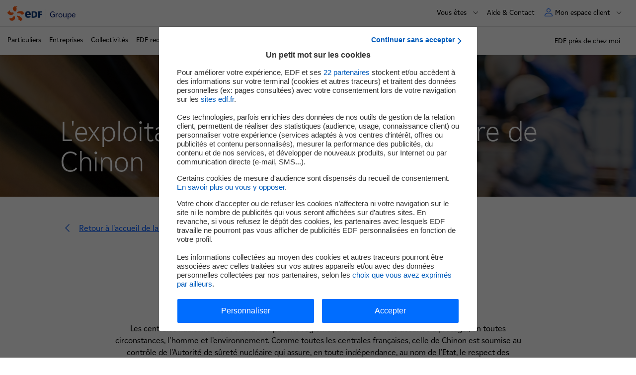

--- FILE ---
content_type: text/html; charset=UTF-8
request_url: https://www.edf.fr/la-centrale-nucleaire-de-chinon/l-exploitation-de-la-centrale-nucleaire-de-chinon
body_size: 16803
content:

<!DOCTYPE html>
<html lang="fr" dir="ltr" prefix="og: https://ogp.me/ns#">
  <head>
    <meta charset="utf-8" />
<link rel="canonical" href="https://www.edf.fr/la-centrale-nucleaire-de-chinon/l-exploitation-de-la-centrale-nucleaire-de-chinon" />
<meta property="og:site_name" content="EDF FR" />
<meta property="og:type" content="article" />
<meta property="og:url" content="https://www.edf.fr/la-centrale-nucleaire-de-chinon/l-exploitation-de-la-centrale-nucleaire-de-chinon" />
<meta property="og:title" content="L&#039;exploitation de la centrale nucléaire de Chinon" />
<meta property="og:image" content="https://www.edf.fr/themes/custom/nova/assets/images/logos/logo_edf_carre.png" />
<meta property="og:updated_time" content="2026-01-30T17:08:41+01:00" />
<meta property="article:published_time" content="2026-01-30T17:08:41+01:00" />
<meta property="article:modified_time" content="2026-01-30T17:08:41+01:00" />
<meta name="twitter:card" content="summary" />
<meta name="twitter:title" content="L&#039;exploitation de la centrale nucléaire de Chinon" />
<meta name="twitter:url" content="https://www.edf.fr/la-centrale-nucleaire-de-chinon/l-exploitation-de-la-centrale-nucleaire-de-chinon" />
<meta name="twitter:image" content="https://www.edf.fr/themes/custom/nova/assets/images/logos/logo_edf_carre.png" />
<link rel="icon" sizes="32x32" href="/favicon/default/favicon.ico"/>
<link rel="icon" type="image/svg+xml" href="/favicon/default/icon.svg"/>
<link rel="apple-touch-icon" href="/favicon/default/apple-touch-icon.png"/>
<link rel="manifest" href="/favicon/default/site.webmanifest"/>
<meta name="favicon-generator" content="Drupal responsive_favicons + realfavicongenerator.net" />
<meta name="Generator" content="Drupal 10 (https://www.drupal.org)" />
<meta name="MobileOptimized" content="width" />
<meta name="HandheldFriendly" content="true" />
<meta name="viewport" content="width=device-width, initial-scale=1.0" />
<script>
        var tc_vars = {
          AdForm_CategoryName: "",
          AdForm_ProductID: "",
          AdForm_ProductName: "",
          S1: "groupe-edf", // Premier niveau d'arborescence
          S2: "produire-une-energie-respectueuse-du-climat", // Deuxième niveau d'arborescence
          S3: "minisite-temporaire", // Troisième niveau d'arborescence
          S4: "la-centrale-nucleaire-de-chinon", // Quatrième niveau d'arborescence
          S5: "l-exploitation-de-la-centrale-nucleaire-de-chinon", // Cinquième niveau d'arborescence
          S6: "", // Sixième niveau d'arborescence
          S7: "", // Septième niveau d'arborescence
          S8: "", // Huitième niveau d'arborescence
          actions_a_simuler: "",
          actions_travaux_deja_realises: "",
          advertisingCookie: "",
          algorithme_nav: "",
          batiment_periode_construction: "",
          batiment_restaurant: "",
          batiment_sous_sol: "",
          batiment_surface_chauffee: "",
          batiment_toiture: "",
          batiment_type: "",
          callback: "",
          chauffage_age: "",
          chauffage_consommation_reelle: "",
          chauffage_type: "",
          cible: "",
          cible_nav: "",
          comparaison_co2: "",
          comparaison_consommation_chauffage: "",
          conversion_amount_ati: "",
          conversion_amount_tf: "",
          conversion_currency: "",
          conversion_discount_ati: "",
          conversion_funnel_name: "",
          conversion_funnel_name2: "",
          conversion_funnel_step: "",
          conversion_local_tax: "",
          conversion_newcustomer: "",
          conversion_order_products: "",
          conversion_products: "",
          conversion_products_numbe: "",
          conversion_score: "",
          conversion_simulation_id: "",
          coordonnees: "",
          current_domain : "groupe-edf",
          edf_objectif_com: "",
          edf_offre_metier: "",
          edf_option_metier: "",
          edf_recrute_offre_postulee: "",
          edf_segment_metier: "",
          edf_services_metier: "",
          edf_thematique_com: "",
          env_channel: "",
          env_cookies: "",
          env_country: "",
          env_dnt: "",
          env_language: "",
          env_template: "editorial_page", // Template de la page
          env_work: "",
          event_n1: "",
          event_n2: "",
          event_n3: "",
          fiche_metier: "",
          form_name: "",
          grid: "",
          hit: "",
          html_id: "",
          id_connexion: "",
          id_langue: "fr", // Type de language_idue du site
          keywords: [],
          keywords_nav: "",
          langue: "fr", // Type de langue du site
          order_delivery_mode: "",
          order_id: "",
          order_product_quantity: "",
          order_promo_codes: "",
          page_aisle_id: "",
          page_aisle_label: "",
          page_attribut_1: "",
          page_attribut_2: "",
          page_attribut_3: "",
          page_attribut_pote_4: "",
          page_attribut_pote_5: "",
          page_category_id: "",
          page_category_label: "",
          pageid: "node/2155", // Url technique
          pagename: "groupe-edf/produire-une-energie-respectueuse-du-climat/minisite-temporaire/la-centrale-nucleaire-de-chinon/l-exploitation-de-la-centrale-nucleaire-de-chinon", // Nom de la page
          present_offer: 0,
          product_breadcrumb_id: "",
          product_breadcrumb_label: "",
          product_category: "",
          product_currency: "",
          product_id: "",
          product_id_crossell1: "",
          product_id_crossell2: "",
          product_id_crossell3: "",
          product_id_upsell1: "",
          product_id_upsell2: "",
          product_id_upsell3: "",
          product_name: "",
          product_trademark: "",
          product_url_page: "",
          product_url_picture: "",
          resultats_consommation_energetique: "",
          resultats_emission_polluants: "",
          resultats_roi: "",
          search_keywords: "",
          search_page_number: "",
          search_results_number: "",
          sv2_AdForm_ContratOffreEmploi: "",
          sv3_AdForm_SpecialiteOffre: "",
          sv4_AdForm_CatOffreEmploi: "",
          sv5_AdForm_LieuOffreEmploi: "",
          sv6_AdForm_SegmentSelect: "",
          svn2_AdForm_Etape: "",
          systeme_chauffage_a_simuler: "",
          template: "",
          theme: "",
          trackingCookie: "",
          u6: "",
          u8: "",
          u9: "",
          u14: "",
          u19: "",
          u20: "",
          url_adserver: "",
          user_cat: "",
          user_gender: "",
          user_id: "",
          user_logged: "",
          user_postalcode: "",
          user_smb: "",
          virtualpagename: "",
          virtualpagepath: "",
          virtualpagetitle: ""
        }
      </script>
<script>l10n = {"open":"ouvrir","close":"fermer","loading":"Loading...","all":{"m":"tous","f":"toutes"},"jsDebug":false,"focusElmt":"a, button, input, select, textarea","messages":{"error":"Erreur","sorry":"Une erreur est survenue, veuillez nous excuser.","regionError":"Merci de s\u00e9lectionner une r\u00e9gion","experimentedError":"Merci de s\u00e9lectionner une dur\u00e9e et un dipl\u00f4me"},"s\u00e9lectionn\u00e9":" partenaire s\u00e9lectionn\u00e9","s\u00e9lectionn\u00e9s":"partenaires s\u00e9lectionn\u00e9s","allRegions":"Toutes les r\u00e9gions","pageReloadAuto":"(rechargement automatique de la page)","outdatedBrowserMessage":"outdatedBrowserMessage","MWh":"MWh","MW":"MW","prodTotalJ":"Production totale de la journ\u00e9e","prodElecAt":"D\u00e9tail de la production d'\u00e9lectricit\u00e9 \u00e0","enenrgyTotalAt":"Production totale \u00e0","averageCostAt":"Co\u00fbt moyen de production \u00e0","euroPerMWh":"\u20ac\/MWh","FAQ":{"success":"Merci pour votre avis"}}</script>
<link rel="alternate" hreflang="fr" href="https://www.edf.fr/la-centrale-nucleaire-de-chinon/l-exploitation-de-la-centrale-nucleaire-de-chinon" />

    <title>L&#039;exploitation de la centrale nucléaire de Chinon | EDF FR</title>
    <link rel="stylesheet" media="all" href="/sites/groupe/files/css/css_ZdFsOFK0lW9kkfGwXc-y9oRrIWELF6JQnkPYub3p7-Y.css?delta=0&amp;language=fr&amp;theme=nova&amp;include=[base64]" />
<link rel="stylesheet" media="all" href="/sites/groupe/files/css/css_uwC9-ETsklulKVLO4I8ntn8widwxwchCS_5d93G6wic.css?delta=1&amp;language=fr&amp;theme=nova&amp;include=[base64]" />
<link rel="stylesheet" media="print" href="/sites/groupe/files/css/css_uIZ76xGosGCkKZUlGWaLBOLJnPeXpusaMn1NHodCNU0.css?delta=2&amp;language=fr&amp;theme=nova&amp;include=[base64]" />

    <script type="application/json" data-drupal-selector="drupal-settings-json">{"path":{"baseUrl":"\/","pathPrefix":"","currentPath":"node\/2155","currentPathIsAdmin":false,"isFront":false,"currentLanguage":"fr"},"pluralDelimiter":"\u0003","suppressDeprecationErrors":true,"edfMenuActiveTrail":["menu_link_content:1ca389e1-84f3-4d52-bc20-5c388882a90b","menu_link_content:71b67380-6508-45cc-ab88-bd5e22fe8829","menu_link_content:939dbf9a-72d4-4790-9ed1-81d2306c7fa3"],"user":{"uid":0,"permissionsHash":"8cb54e8ad2ec7cc351efdcc3e0bda93548529a38cb4ab5c36ffcf0abdfb4b8bb"}}</script>
<script src="/sites/groupe/files/js/js_JBzYMGwRV-IUG8T-bFsYUqBai_T--4e-689AUCBoUCk.js?scope=header&amp;delta=0&amp;language=fr&amp;theme=nova&amp;include=eJxtjV0KgDAMgy_k8Eij26qOra10P-DtVVTwYW9JvoSwdJidIgSvjVyZ-A68EAEHVAu-2kWkoo7Idu0-smZxkB9NENkQcntsQS8cQI9_luJucuT0XlZwxYyKPZaG-QSI9UD2"></script>
<script src="https://cdn.tagcommander.com/1922/tc_edfgroupe_1.js"></script>
<script src="/sites/groupe/files/js/js_jBw5bnoLqU4Gr_FwxHBN4bS9IbHGNYWq6hieh71ofs0.js?scope=header&amp;delta=2&amp;language=fr&amp;theme=nova&amp;include=eJxtjV0KgDAMgy_k8Eij26qOra10P-DtVVTwYW9JvoSwdJidIgSvjVyZ-A68EAEHVAu-2kWkoo7Idu0-smZxkB9NENkQcntsQS8cQI9_luJucuT0XlZwxYyKPZaG-QSI9UD2"></script>

        <!-- Google Site script -->
        <script type="application/ld+json">
          {
              "@context": "https://schema.org",
              "@type": "WebSite",
              "url": "https://www.edf.fr/",
              "name": ""
          }
        </script>
        <!-- End Google Site script -->

        <!-- Google Organization script -->
        <script type="application/ld+json">
          {
              "@context": "https://schema.org",
              "@type": "Organization",
              "url": "https://www.edf.fr",
              "name": "EDF",
              "logo": "https://www.edf.fr/themes/custom/nova/assets/images/logos/logo_edf_carre.png"
          }
        </script>
        <!-- End Google Organization script -->

        <!-- Google Breadcrumb script -->
        <script type="application/ld+json">
          {
              "@context": "https://schema.org",
              "@type": "BreadcrumbList",
              "itemListElement": [
                  {
                      "@type": "ListItem",
                      "position": 1,
                      "item": {
                          "@id": "https://www.edf.fr/centrale-nucleaire-chinon",
                          "name": ""
                      }
                  },
                  {
                      "@type": "ListItem",
                      "position": 2,
                      "item": {
                          "@id": "",
                          "name": "L'exploitation de la centrale nucl\u00e9aire de Chinon"
                      }
                  }
              ]
          }
        </script>
        <!-- End Google Breadcrumb script -->

<script>(window.BOOMR_mq=window.BOOMR_mq||[]).push(["addVar",{"rua.upush":"false","rua.cpush":"true","rua.upre":"false","rua.cpre":"true","rua.uprl":"false","rua.cprl":"false","rua.cprf":"false","rua.trans":"SJ-8bcf9e83-4c9f-49ee-955a-bb1947262199","rua.cook":"false","rua.ims":"false","rua.ufprl":"false","rua.cfprl":"true","rua.isuxp":"false","rua.texp":"norulematch","rua.ceh":"false","rua.ueh":"false","rua.ieh.st":"0"}]);</script>
                              <script>!function(a){var e="https://s.go-mpulse.net/boomerang/",t="addEventListener";if("False"=="True")a.BOOMR_config=a.BOOMR_config||{},a.BOOMR_config.PageParams=a.BOOMR_config.PageParams||{},a.BOOMR_config.PageParams.pci=!0,e="https://s2.go-mpulse.net/boomerang/";if(window.BOOMR_API_key="3YJEM-GSRR4-UVUC6-EBFEU-R5LD6",function(){function n(e){a.BOOMR_onload=e&&e.timeStamp||(new Date).getTime()}if(!a.BOOMR||!a.BOOMR.version&&!a.BOOMR.snippetExecuted){a.BOOMR=a.BOOMR||{},a.BOOMR.snippetExecuted=!0;var i,_,o,r=document.createElement("iframe");if(a[t])a[t]("load",n,!1);else if(a.attachEvent)a.attachEvent("onload",n);r.src="javascript:void(0)",r.title="",r.role="presentation",(r.frameElement||r).style.cssText="width:0;height:0;border:0;display:none;",o=document.getElementsByTagName("script")[0],o.parentNode.insertBefore(r,o);try{_=r.contentWindow.document}catch(O){i=document.domain,r.src="javascript:var d=document.open();d.domain='"+i+"';void(0);",_=r.contentWindow.document}_.open()._l=function(){var a=this.createElement("script");if(i)this.domain=i;a.id="boomr-if-as",a.src=e+"3YJEM-GSRR4-UVUC6-EBFEU-R5LD6",BOOMR_lstart=(new Date).getTime(),this.body.appendChild(a)},_.write("<bo"+'dy onload="document._l();">'),_.close()}}(),"".length>0)if(a&&"performance"in a&&a.performance&&"function"==typeof a.performance.setResourceTimingBufferSize)a.performance.setResourceTimingBufferSize();!function(){if(BOOMR=a.BOOMR||{},BOOMR.plugins=BOOMR.plugins||{},!BOOMR.plugins.AK){var e="true"=="true"?1:0,t="",n="clqeao5ydxkxi2mal4hq-f-a64677eea-clientnsv4-s.akamaihd.net",i="false"=="true"?2:1,_={"ak.v":"39","ak.cp":"1266862","ak.ai":parseInt("290434",10),"ak.ol":"0","ak.cr":32,"ak.ipv":4,"ak.proto":"h2","ak.rid":"1378f0e9","ak.r":50546,"ak.a2":e,"ak.m":"a","ak.n":"essl","ak.bpcip":"18.224.64.0","ak.cport":49800,"ak.gh":"23.202.99.142","ak.quicv":"","ak.tlsv":"tls1.3","ak.0rtt":"","ak.0rtt.ed":"","ak.csrc":"-","ak.acc":"","ak.t":"1770020623","ak.ak":"hOBiQwZUYzCg5VSAfCLimQ==OkH1lwi2KF9ZIbvnq6MZSkSrkrYW2btY4HbG2w2g1yIptfUJcHtG3vLKKjDvlQ31/jL9zmeXrImNBnTDG7dgAwZChVmOQLzmFvDGSwXSpR8rKxvWIDPU6dDjnTNiovc9r4cDrlo7iFoU4VNcdcPPkVYkLAsZElHoztfUCjCPnSCC4A7yd19Y4XwEyWIvVaMCqVWIxaflrNVmzf2MajqFQcGfnDdN7T3EM5vyidDQM9eI6xTfKGYIhvsgG9kpwu/J0BrE2fHON6iwO/wzHnMSQ6qNjKdcHxUFTzuvOHnKHbmPXjk0P34QArQZfxBC99o1A2kbzBHqJr3F/uVOw/R1SJwbJ8m1ZUAuGnd/GhyX5GiENJvFlrZCxWWAuOvUuMuZQ10KanyaqrYJnljPqWqzR8V1QxRilF7PR/Yc68KQSlk=","ak.pv":"304","ak.dpoabenc":"","ak.tf":i};if(""!==t)_["ak.ruds"]=t;var o={i:!1,av:function(e){var t="http.initiator";if(e&&(!e[t]||"spa_hard"===e[t]))_["ak.feo"]=void 0!==a.aFeoApplied?1:0,BOOMR.addVar(_)},rv:function(){var a=["ak.bpcip","ak.cport","ak.cr","ak.csrc","ak.gh","ak.ipv","ak.m","ak.n","ak.ol","ak.proto","ak.quicv","ak.tlsv","ak.0rtt","ak.0rtt.ed","ak.r","ak.acc","ak.t","ak.tf"];BOOMR.removeVar(a)}};BOOMR.plugins.AK={akVars:_,akDNSPreFetchDomain:n,init:function(){if(!o.i){var a=BOOMR.subscribe;a("before_beacon",o.av,null,null),a("onbeacon",o.rv,null,null),o.i=!0}return this},is_complete:function(){return!0}}}}()}(window);</script></head>
  <body class="site-groupe path-node page-node-type-editorial-page">
    
    
      <div class="dialog-off-canvas-main-canvas" data-off-canvas-main-canvas>
    
<div class="layout-container">
        
    
<nav id="skip-links-nav" role="navigation" aria-label="Accès rapide" class="skip-links-container">
	<ul class="skip-links">
		<li>
			<a href="#main-content" class="no-smooth-scroll">Contenu</a>
		</li>
		<li>
			<a href="#header" class="no-smooth-scroll">Haut de page</a>
		</li>
		<li class="hidden-mobileToTablet">
			<a href="#main-menu" class="override-anchor-js no-smooth-scroll">Menu principal</a>
		</li>
		<li class="hidden-desktop">
			<a href="#burger" class="no-smooth-scroll">Menu principal</a>
		</li>
				<li>
			<a href="#footer" class="no-smooth-scroll">Footer</a>
		</li>
	</ul>
</nav>
  <div class="header-crisis-wrapper">
          
        <div class="header-wrapper" >
            <header id="header" role="banner" class="header">
        <div class="header-line header-line-first">
                      <div class="link-home-container">
                
<div class="link-home">
  <a href="/groupe-edf" data-tag="event_n1=header;event_n2=logo;">
    
    <img alt="" src="/themes/custom/nova/assets/images/00-tokens/logos/images/logo-edf.svg" loading="lazy"
     />
          <span>Groupe</span>
    	</a>
</div>

                                            <div class="silo-container hidden-mobileToTablet">
                  
                </div>
                          </div>

                    <nav role="navigation" class="secondary-nav-container" aria-label="Menu secondaire">
            <span class="hidden-mobileToTablet">
              
<div class="secondary-menu" id="secondary-menu">
			                                        
<div class="menu-contact secondary-menu-item hidden-mobileToTablet">
      <button class="button-secondary-menu button-secondary-menu-deploy" aria-expanded="false" aria-label="Vous êtes" aria-controls="secondary-menu-part">
            <span class="text body-m-regular">Vous êtes</span>
      <span class="icon-chevron-down">
        <svg viewBox="0 0 23 23" fill="none" xmlns="http://www.w3.org/2000/svg" aria-hidden="true"><path d="M12 15.383l-6.8-6.81a.585.585 0 10-.83.83l7.215 7.225c.229.23.6.23.829 0l7.214-7.225a.588.588 0 00-.83-.83L12 15.382z" fill="#000000"/></svg>

      </span>
    </button>
      <div class="wrapper-secondary-menu-deploy"  id="secondary-menu-part" >
  <ul>
                  <li>
                    <a class="link body-m-regular" href="/groupe-edf/espaces-dedies/investisseurs"  target="" data-tag="event_n1=header;event_n2=vous-etes;event_n3=investisseurs">
            <span class="text">
              Investisseurs
              <span class="link-icon">
                <span class="link-icon">
  
    <img alt="" src="/themes/custom/nova/assets/images/02-molecules/secondary-menu/images/arrow-menu.svg" loading="lazy"
     />
</span>              </span>
            </span>
          </a>
        </li>
              <li>
                    <a class="link body-m-regular" href="https://www.edf.fr/groupe-edf/espaces-dedies/journalistes/actualites"  target="" data-tag="event_n1=header;event_n2=vous-etes;event_n3=journalistes">
            <span class="text">
              Journalistes
              <span class="link-icon">
                <span class="link-icon">
  
    <img alt="" src="/themes/custom/nova/assets/images/02-molecules/secondary-menu/images/arrow-menu.svg" loading="lazy"
     />
</span>              </span>
            </span>
          </a>
        </li>
              <li>
                    <a class="link body-m-regular" href="https://www.edf.fr/edf-recrute"  target="" data-tag="event_n1=header;event_n2=vous-etes;event_n3=candidats">
            <span class="text">
              Candidats
              <span class="link-icon">
                <span class="link-icon">
  
    <img alt="" src="/themes/custom/nova/assets/images/02-molecules/secondary-menu/images/arrow-menu.svg" loading="lazy"
     />
</span>              </span>
            </span>
          </a>
        </li>
              <li>
                    <a class="link body-m-regular" href="/groupe-edf/espaces-dedies/fournisseurs"  target="" data-tag="event_n1=header;event_n2=vous-etes;event_n3=fournisseurs">
            <span class="text">
              Fournisseurs
              <span class="link-icon">
                <span class="link-icon">
  
    <img alt="" src="/themes/custom/nova/assets/images/02-molecules/secondary-menu/images/arrow-menu.svg" loading="lazy"
     />
</span>              </span>
            </span>
          </a>
        </li>
              <li>
                    <a class="link body-m-regular" href="/groupe-edf/espaces-dedies"  target="" data-tag="event_n1=header;event_n2=vous-etes;event_n3=autres">
            <span class="text">
              Autres
              <span class="link-icon">
                <span class="link-icon">
  
    <img alt="" src="/themes/custom/nova/assets/images/02-molecules/secondary-menu/images/arrow-menu.svg" loading="lazy"
     />
</span>              </span>
            </span>
          </a>
        </li>
      
      </ul>
</div>
  </div>

                                  		                                        
<div class="menu-contact secondary-menu-item hidden-mobileToTablet">
      <a class="button-secondary-menu" href="/contacts/clients-en-france" data-tag="event_n1=header;event_n2=aide-et-contact;event_n3=ouvrir">
            <span class="text body-m-regular">Aide &amp; Contact</span>
    </a>
  </div>

                                  			                                    
                                  	</div>
            </span>
                            


<div class="header-nav-user">
	<div class="nav-user secondary-menu-item">
										<button class="button-secondary-menu button-secondary-menu-deploy button-secondary-menu-user" aria-expanded="false" aria-controls="myaccount">
				<span class="picto" aria-hidden="true">
					<svg viewBox="0 0 14 14" fill="none" xmlns="http://www.w3.org/2000/svg"><path d="M8.91 8C11.72 8 14 10.149 14 12.8v.6c0 .332-.285.6-.637.6H.637C.285 14 0 13.732 0 13.4v-.6C0 10.149 2.28 8 5.09 8h3.82zM5.09 9C2.776 9 1 10.756 1 12.8v.2h12v-.2C13 10.756 11.225 9 8.91 9H5.09zM7 0a3.5 3.5 0 110 7 3.5 3.5 0 010-7zm0 1a2.5 2.5 0 100 5 2.5 2.5 0 000-5z" fill="#005BFF"/></svg>
				</span>
				<span class="text body-m-regular">Mon espace client</span>
				<span class="icon-chevron-down" aria-hidden="true">
					<svg viewBox="0 0 23 23" fill="none" xmlns="http://www.w3.org/2000/svg" aria-hidden="true"><path d="M12 15.383l-6.8-6.81a.585.585 0 10-.83.83l7.215 7.225c.229.23.6.23.829 0l7.214-7.225a.588.588 0 00-.83-.83L12 15.382z" fill="#000000"/></svg>

				</span>
			</button>
						<div id="myaccount" class="wrapper-secondary-menu-deploy">
				<div class="wrapper-secondary-menu-deploy-inner">
					<ul>
																				
							<li>
																<a class="link link-client body-m-regular" href="https://particulier.edf.fr/bin/edf_rc/servlets/sasServlet?processus=TDB"   data-tag="event_n1=header;event_n2=espace-client;event_n3=espace-client-particulier;">
									<span class="text " >
										Espace client Particulier
										<span class="link-icon">
											<span class="link-icon">
  
    <img alt="" src="/themes/custom/nova/assets/images/02-molecules/secondary-menu/images/arrow-menu.svg" loading="lazy"
     />
</span>										</span>
									</span>
								</a>
															</li>
																				
							<li>
																<a class="link link-client body-m-regular" href="https://entreprises-collectivites.edf.fr/"   data-tag="event_n1=header;event_n2=espace-client;event_n3=espace-client-entreprise;">
									<span class="text " >
										Espace client Entreprise
										<span class="link-icon">
											<span class="link-icon">
  
    <img alt="" src="/themes/custom/nova/assets/images/02-molecules/secondary-menu/images/arrow-menu.svg" loading="lazy"
     />
</span>										</span>
									</span>
								</a>
															</li>
																				
							<li>
																<a class="link link-client body-m-regular" href="https://entreprises-collectivites.edf.fr/"   data-tag="event_n1=header;event_n2=espace-client;event_n3=espace-client-collectivite;">
									<span class="text " >
										Espace client Collectivité
										<span class="link-icon">
											<span class="link-icon">
  
    <img alt="" src="/themes/custom/nova/assets/images/02-molecules/secondary-menu/images/arrow-menu.svg" loading="lazy"
     />
</span>										</span>
									</span>
								</a>
															</li>
																				
							<li>
																<a class="link link-client body-m-regular" href="https://www.edf.fr/edf-recrute/espace-candidat"   data-tag="event_n1=header;event_n2=espace-client;event_n3=espace-candidat;">
									<span class="text " >
										Espace Candidat
										<span class="link-icon">
											<span class="link-icon">
  
    <img alt="" src="/themes/custom/nova/assets/images/02-molecules/secondary-menu/images/arrow-menu.svg" loading="lazy"
     />
</span>										</span>
									</span>
								</a>
															</li>
											</ul>
				</div>
			</div>
			</div>
</div>

                      </nav>
        </div>
        <div class="separator hidden-mobileToTablet"></div>
        <div class="header-line  header-line-second">
          <div class="header-line-second-container">
                              <div class="main-menu-container">
                  
                    

<nav id="main-menu" class="main-menu" role="navigation" aria-label="Menu principal">
  <button type="button" class="burger-menu-button hidden-desktop">
    <span class="icon" aria-hidden="true"></span>
    <span class="body-m-regular sr-only">Menu</span>
  </button>
  <div class="main-menu-panel dialog" aria-modal="true" aria-label="mégamenu mobile" role="dialog">
  <div tabindex="0" class="first-element-focus"></div>
  <div class="dialog-header">
          
<div class="link-home">
  <a href="/groupe-edf" data-tag="event_n1=header;event_n2=logo;">
    
    <img alt="" src="/themes/custom/nova/assets/images/00-tokens/logos/images/logo-edf.svg" loading="lazy"
     />
          <span>Groupe</span>
    	</a>
</div>


        <button type="button" class="burger-menu-button close hidden-desktop">
        <span class="icon" aria-hidden="true"></span>
        <span class="body-m-regular sr-only">Fermer</span>
    </button>
  </div>

  <div class="main-menu-wrapper-inner">
        <div class="silo-container hidden-desktop">
      
    </div>

        <div class="secondary">
      


<div class="tabs-secondary-menu hidden-desktop" id="tabs-secondary-menu">
  <div role="tablist" class="secondary-menu-item tabs-secondary-menu-tabs manual">
        <button class="button-secondary-menu no-change button-secondary-menu-deploy" id="tab-1" type="button" role="tab" aria-selected="false" aria-controls="tabpanel-1">
      <span class="button-secondary-menu-content">
        <span class="picto picto-menu" aria-hidden="true">
          <svg version="1.2" xmlns="http://www.w3.org/2000/svg" viewBox="-3 -2 12 12"><path class="s0" d="M-2.5-1.5h4.1v4.1h-4.1zm6.9 0h4.1v4.1H4.4zm0 6.9h4.1v4.1H4.4zm-6.9 0h4.1v4.1h-4.1z"/></svg>
        </span>
        <span class="text body-m-regular"> Menu</span>
      </span>
		</button>
    		
        			<button class="button-secondary-menu button-secondary-menu-deploy" id="tab-3" type="button" role="tab" aria-selected="false" aria-controls="tabpanel-3">
				<span class="button-secondary-menu-content">
                    <span class="text body-m-regular">Vous êtes</span>
        </span>
      </button>
    
              <a class="button-secondary-menu" href="/contacts/clients-en-france" data-tag="event_n1=header-menu;event_n2=aide-et-contact;event_n3=ouvrir">
        <span class="button-secondary-menu-content">
                    <span class="text body-m-regular">Aide &amp; Contact</span>
        </span>
      </a>
    
      </div>

    <div class="tabpanel is-hidden" role="tabpanel" id="tabpanel-1" aria-labelledby="tab-1">
              <div class="main-menu-actions-buttons-mobile">
        
	
<ul class="actions-buttons-menu-list">

			<li>
			<a class="btn actions-buttons-menu-item secondary-style" href="/groupe-edf/edf-pres-de-chez-moi" target="_self"
         data-tag="event_n1=header;event_n2=edf_pres_de_chez_moi;">
				EDF près de chez moi
							</a>
		</li>
	</ul>
      </div>
    
        				<div class="header-highlight-slider">
					
				</div>
						<ul class="menu">
															<li class="menu-level-1">
																	<a href="https://particulier.edf.fr/fr/accueil.html" data-uuid="menu_link_content:b970cd98-093f-4414-81d1-8b262f4d4a36" class="item-level-1" data-tag="event_n1=menu;event_n2=particuliers;event_n3=ouvrir">
												<div class="text text-primary">
														Particuliers
						</div>
											</a>
												</li>
															<li class="menu-level-1">
																	<a href="https://www.edf.fr/entreprises" data-uuid="menu_link_content:0001a725-5296-48ec-92e4-bf7826b358e9" class="item-level-1" data-tag="event_n1=menu;event_n2=entreprises;event_n3=ouvrir">
												<div class="text text-primary">
														Entreprises
						</div>
											</a>
												</li>
															<li class="menu-level-1">
																	<a href="https://www.edf.fr/collectivites" data-uuid="menu_link_content:baa31ce5-410b-4975-bc4a-517fd0300ee0" class="item-level-1" data-tag="event_n1=menu;event_n2=collectivites;event_n3=ouvrir">
												<div class="text text-primary">
														Collectivités
						</div>
											</a>
												</li>
															<li class="menu-level-1">
																	<a href="https://www.edf.fr/edf-recrute" data-uuid="menu_link_content:a1795221-f5d9-475f-81e7-d62fd0ef21bb" class="item-level-1" data-tag="event_n1=menu;event_n2=edf-recrute;event_n3=ouvrir">
												<div class="text text-secondary">
														EDF recrute
						</div>
											</a>
												</li>
															<li class="menu-level-1">
																	<a href="/groupe-edf" data-uuid="menu_link_content:2d6d841f-a6bf-4a25-a744-4ee494baa246" class="item-level-1" data-tag="event_n1=menu;event_n2=groupe-edf;event_n3=ouvrir">
												<div class="text text-secondary">
														Groupe EDF
						</div>
											</a>
												</li>
	</ul>

	<div class="hidden-desktop">
		
	</div>
			</div>
	<div class="tabpanel is-hidden" role="tabpanel" id="tabpanel-2" aria-labelledby="tab-2">
          <div class="wrapper-secondary-menu-deploy" >
  <ul>
          
      </ul>
</div>
    	</div>
	<div class="tabpanel is-hidden" role="tabpanel" id="tabpanel-3" aria-labelledby="tab-3">
          <div class="wrapper-secondary-menu-deploy" >
  <ul>
                  <li>
                    <a class="link body-m-regular" href="/groupe-edf/espaces-dedies/investisseurs"  target="" data-tag="event_n3=investisseurs">
            <span class="text">
              Investisseurs
              <span class="link-icon">
                <span class="link-icon">
  
    <img alt="" src="/themes/custom/nova/assets/images/02-molecules/secondary-menu/images/arrow-menu.svg" loading="lazy"
     />
</span>              </span>
            </span>
          </a>
        </li>
              <li>
                    <a class="link body-m-regular" href="https://www.edf.fr/groupe-edf/espaces-dedies/journalistes/actualites"  target="" data-tag="event_n3=journalistes">
            <span class="text">
              Journalistes
              <span class="link-icon">
                <span class="link-icon">
  
    <img alt="" src="/themes/custom/nova/assets/images/02-molecules/secondary-menu/images/arrow-menu.svg" loading="lazy"
     />
</span>              </span>
            </span>
          </a>
        </li>
              <li>
                    <a class="link body-m-regular" href="https://www.edf.fr/edf-recrute"  target="" data-tag="event_n3=candidats">
            <span class="text">
              Candidats
              <span class="link-icon">
                <span class="link-icon">
  
    <img alt="" src="/themes/custom/nova/assets/images/02-molecules/secondary-menu/images/arrow-menu.svg" loading="lazy"
     />
</span>              </span>
            </span>
          </a>
        </li>
              <li>
                    <a class="link body-m-regular" href="/groupe-edf/espaces-dedies/fournisseurs"  target="" data-tag="event_n3=fournisseurs">
            <span class="text">
              Fournisseurs
              <span class="link-icon">
                <span class="link-icon">
  
    <img alt="" src="/themes/custom/nova/assets/images/02-molecules/secondary-menu/images/arrow-menu.svg" loading="lazy"
     />
</span>              </span>
            </span>
          </a>
        </li>
              <li>
                    <a class="link body-m-regular" href="/groupe-edf/espaces-dedies"  target="" data-tag="event_n3=autres">
            <span class="text">
              Autres
              <span class="link-icon">
                <span class="link-icon">
  
    <img alt="" src="/themes/custom/nova/assets/images/02-molecules/secondary-menu/images/arrow-menu.svg" loading="lazy"
     />
</span>              </span>
            </span>
          </a>
        </li>
      
      </ul>
</div>
    	</div>
</div>
    </div>
  </div>
  <div tabindex="0" class="last-element-focus"></div>
</div>


  <div class="main-menu-panel">
    <div class="main-menu-wrapper-inner">
      <div class="main-menu-desktop hidden-mobileToTablet">
                  <ul class="menu">
															<li class="menu-level-1">
																	<a href="https://particulier.edf.fr/fr/accueil.html" data-uuid="menu_link_content:b970cd98-093f-4414-81d1-8b262f4d4a36" class="item-level-1" data-tag="event_n1=menu;event_n2=particuliers;event_n3=ouvrir">
												<div class="text text-primary">
														Particuliers
						</div>
											</a>
												</li>
															<li class="menu-level-1">
																	<a href="https://www.edf.fr/entreprises" data-uuid="menu_link_content:0001a725-5296-48ec-92e4-bf7826b358e9" class="item-level-1" data-tag="event_n1=menu;event_n2=entreprises;event_n3=ouvrir">
												<div class="text text-primary">
														Entreprises
						</div>
											</a>
												</li>
															<li class="menu-level-1">
																	<a href="https://www.edf.fr/collectivites" data-uuid="menu_link_content:baa31ce5-410b-4975-bc4a-517fd0300ee0" class="item-level-1" data-tag="event_n1=menu;event_n2=collectivites;event_n3=ouvrir">
												<div class="text text-primary">
														Collectivités
						</div>
											</a>
												</li>
															<li class="menu-level-1">
																	<a href="https://www.edf.fr/edf-recrute" data-uuid="menu_link_content:a1795221-f5d9-475f-81e7-d62fd0ef21bb" class="item-level-1" data-tag="event_n1=menu;event_n2=edf-recrute;event_n3=ouvrir">
												<div class="text text-secondary">
														EDF recrute
						</div>
											</a>
												</li>
															<li class="menu-level-1">
																	<a href="/groupe-edf" data-uuid="menu_link_content:2d6d841f-a6bf-4a25-a744-4ee494baa246" class="item-level-1" data-tag="event_n1=menu;event_n2=groupe-edf;event_n3=ouvrir">
												<div class="text text-secondary">
														Groupe EDF
						</div>
											</a>
												</li>
	</ul>

	<div class="hidden-desktop">
		
	</div>
              </div>
    </div>
  </div>
</nav>


                </div>
                                              <div class="header-action-buttons">
    

<ul class="actions-buttons-menu-list">

			<li>
			<a class="btn actions-buttons-menu-item secondary-style" href="/groupe-edf/edf-pres-de-chez-moi" target="_self"
         data-tag="event_n1=header;event_n2=edf_pres_de_chez_moi;">
				EDF près de chez moi
							</a>
		</li>
	</ul>
  </div>


                        </div>
        </div>
      </header>
    </div>
  </div>

  
        <div>
    <div data-drupal-messages-fallback class="hidden"></div>

  </div>

    
  <main role="main" id="main-content">
      

  


    
 



        
    
          
<div class="banner-intro banner_m_1">
  <div class="banner-intro-inner">
    <div class="banner-intro-text-wrapper">
                                    <h1 class="title-xl title" id="banner-intro-title">L'exploitation de la centrale nucléaire de Chinon</h1>
                                    </div>
          <div class="mask"></div>
        <div class="visual">
                                                        <picture>
                  <source srcset="/sites/groupe/files/styles/img_1920x422/public/contrib/groupe-edf/producteur-industriel/carte-des-implantations/250498-min_1.jpg?itok=GuSr5oZg 1x" media="screen and (min-width: 80rem)" type="image/jpeg" width="1920" height="422"/>
              <source srcset="/sites/groupe/files/styles/img_1280x422/public/contrib/groupe-edf/producteur-industriel/carte-des-implantations/250498-min_1.jpg?itok=9qH8FkVE 1x" media="screen and (min-width: 64rem)" type="image/jpeg" width="1280" height="422"/>
              <source srcset="/sites/groupe/files/styles/img_1024x576/public/contrib/groupe-edf/producteur-industriel/carte-des-implantations/250498-min_1.jpg?itok=vbf8S62F 1x" media="screen and (min-width: 48rem)" type="image/jpeg" width="1024" height="576"/>
              <source srcset="/sites/groupe/files/styles/img_769x433/public/contrib/groupe-edf/producteur-industriel/carte-des-implantations/250498-min_1.jpg?itok=yO-0AwRl 1x" type="image/jpeg" width="769" height="433"/>
                  <img width="1920" height="422" src="/sites/groupe/files/styles/img_1920x422/public/contrib/groupe-edf/producteur-industriel/carte-des-implantations/250498-min_1.jpg?itok=GuSr5oZg" loading="lazy" alt=""/>
  </picture>

                                </div>
  </div>
  </div>

          <div class="wrapper-link-banner_m_1">
        











		<a href="/centrale-nucleaire-chinon"  class="link-simple link-icon-back" aria-label="Retour à l'accueil de la centrale" >
					
    <img alt="" src="/themes/custom/nova/assets/images/01-atoms/link/images/arrow-left-visite-centrale.svg" loading="lazy"
     />
				<span>Retour à l'accueil de la centrale</span>
	</a>


      <div>
      
    

<div class="editorial-page editorial_page_5">
<div class="editorial-page-content ">
  
              


<div class="section title_1 "  id="paragraph_30564">
                    
  <div class="block-titre align-center org-2-col title_1 titre-section  with-orange-border ">
    <div class="block-titre-tag">
                    

<div class="title-container title_1">
  <h2 class="title-m-bold">Une activité réglementée et contrôlée en permanence</h2>
</div>                    </div>

            <div class="desc"><p>Les centrales nucléaires sont encadrées par une réglementation très stricte destinée à protéger, en toutes circonstances, l'homme et l’environnement. Comme toutes les centrales françaises, celle de Chinon est soumise au contrôle de l’Autorité de sûreté nucléaire qui assure, en toute indépendance, au nom de l’Etat, le respect des exigences réglementaires en matière de sûreté.</p>
</div>
        </div>
                            <div class="section-composant" id="section-composant-12950">
    
 



<div class="illustrative-points base-01 illustrative-points-wrapper text-align-center organism org-1-col grid"  id="point_illustratif_id_12950">
    
    
                                                    <ul class="illustrative-points-cards  illustrative_points_1_b  columns-3">
                        




<li class="illustrative-points-card h-scrollable-scroll-by-item-target no-etapes no-label has-chiffre"  id="point_illustratif_item_id_12947">
            <div class="col1">
            <div class="chiffres">
                                <div class="nobr">
                    139 248
                </div>
                            </div>
        </div>
        <div class="col2">
                            <div class="text"><p>heures cumulées dédiées à la formation de nos salariés en 2024</p></div>
                    </div>
</li>





<li class="illustrative-points-card h-scrollable-scroll-by-item-target no-etapes no-label has-chiffre"  id="point_illustratif_item_id_12948">
            <div class="col1">
            <div class="chiffres">
                                <div class="nobr">
                    37
                </div>
                            </div>
        </div>
        <div class="col2">
                            <div class="text"><p>inspections de l'Autorité de Sûreté Nucléaire en 2024</p></div>
                    </div>
</li>





<li class="illustrative-points-card h-scrollable-scroll-by-item-target no-etapes no-label has-chiffre"  id="point_illustratif_item_id_12949">
            <div class="col1">
            <div class="chiffres">
                                <div class="nobr">
                    9
                </div>
                            </div>
        </div>
        <div class="col2">
                            <div class="text"><p>exercices pour tester nos organisations en 2024</p></div>
                    </div>
</li>

                </ul>
    </div>

  </div>

          </div>

    


<div class="section title_1 "  id="paragraph_30565">
                            <div class="section-composant" id="section-composant-12951">
    
  




<div class="cards cards_3 surface-04 organism"  id="news_list_id_12951">
			
	<div class="block-titre align-center title_1  with-orange-border ">
				

<div class="title-container title_1">
  <h2 class="title-s">Les informations réglementaires de la centrale</h2>
</div>	
		</div>
				<p class="cards-see-all">
			






		<a href="/la-centrale-nucleaire-de-chinon/les-actualites-de-la-centrale-nucleaire-de-chinon"  class="btn button-quaternary-text-icon-right" >
		Les actualités de la centrale nucléaire de Chinon
					
    <img alt="" src="/themes/custom/nova/assets/images/03-organisms/cards/images/arrow-right.svg" loading="lazy"
     />
			</a>







		</p>
	
			<div class="h-scrollable-wrapper">
			<div class="h-scrollable">
									<div class="list-cards-wrapper">
				<div class="list-cards">
					          
  


<div  id="card_id_4273" class="card card_2 no-visual">
									<a href="/la-centrale-nucleaire-de-chinon/les-actualites-de-la-centrale-nucleaire-de-chinon/controles-mensuels-des-rejets-de-chinon" class="card-link"  data-tag="event_n1=push;event_n2=clic;event_n3=controles_mensuels_des_rejets_de_chinon">
						<div class="card-content">
																			<span class="publication-date body-m-regular">Mis à jour le&nbsp;12/10/2025</span>
																							<div class="title-wrapper">
																				<h3 class="title body-xl-regular">
								Contrôles mensuels des rejets de Chinon
							</h3>
															<svg viewBox="0 0 40 40" fill="none" xmlns="http://www.w3.org/2000/svg"><path d="M21.162 18.14c2.213 0 4.52.107 6.92.32-2.854-2.053-5.787-5.36-8.8-9.92l2.52-2.08c1.866 3.067 3.72 5.6 5.56 7.6 1.813 2.027 3.893 3.88 6.24 5.56v.24c-2.347 1.68-4.427 3.52-6.24 5.52-1.84 2.027-3.694 4.574-5.56 7.64l-2.52-2.08c3.013-4.56 5.946-7.866 8.8-9.92-2.4.214-4.707.32-6.92.32h-14.2v-3.2h14.2z" fill="#005BFF"/></svg>
																			</div>
																					<div class="keywords-wrapper">
						<ul class="keywords">
															<li>
									
  <p class="tag tag_3">Données environnementales</p>
								</li>
													</ul>
					</div>
							</div>
									</a>
			</div>



<div  id="card_id_10487" class="card card_2 no-visual">
									<a href="/la-centrale-nucleaire-de-chinon/les-actualites-de-la-centrale-nucleaire-de-chinon/evenement-de-surete-generique-de-niveau-1-echelle-ines-concernant-la-prise-en-compte-incomplete-des-tolerances-de-mesure-lors-d-essais-programmes-sur-des-materiels" class="card-link"  data-tag="event_n1=push;event_n2=clic;event_n3=evenement_de_surete_generique_de_niveau_1_echelle_ines_concernant_la_prise_en_compte_incomplete_des_tolerances_de_mesure_lors_d_essais_programmes_sur_des_materiels_importants_pour_la_surete">
						<div class="card-content">
																			<span class="publication-date body-m-regular">Publié le&nbsp;29/08/2025</span>
																							<div class="title-wrapper">
																				<h3 class="title body-xl-regular">
								Evénement de sûreté générique de niveau 1 (échelle INES) concernant la prise en compte inc...
							</h3>
															<svg viewBox="0 0 40 40" fill="none" xmlns="http://www.w3.org/2000/svg"><path d="M21.162 18.14c2.213 0 4.52.107 6.92.32-2.854-2.053-5.787-5.36-8.8-9.92l2.52-2.08c1.866 3.067 3.72 5.6 5.56 7.6 1.813 2.027 3.893 3.88 6.24 5.56v.24c-2.347 1.68-4.427 3.52-6.24 5.52-1.84 2.027-3.694 4.574-5.56 7.64l-2.52-2.08c3.013-4.56 5.946-7.866 8.8-9.92-2.4.214-4.707.32-6.92.32h-14.2v-3.2h14.2z" fill="#005BFF"/></svg>
																			</div>
																					<div class="keywords-wrapper">
						<ul class="keywords">
															<li>
									
  <p class="tag tag_3">Evénement sûreté</p>
								</li>
													</ul>
					</div>
							</div>
									</a>
			</div>



<div  id="card_id_9524" class="card card_2 no-visual">
									<a href="/la-centrale-nucleaire-de-chinon/les-actualites-de-la-centrale-nucleaire-de-chinon/detection-tardive-d-un-non-respect-de-la-conduite-a-tenir-prevue-par-les-specifications-techniques-d-exploitation-sur-l-unite-de-production-ndeg1" class="card-link"  data-tag="event_n1=push;event_n2=clic;event_n3=detection_tardive_d_un_non_respect_de_la_conduite_a_tenir_prevue_par_les_specifications_techniques_d_exploitation_sur_l_unite_de_production_ndeg1">
						<div class="card-content">
																			<span class="publication-date body-m-regular">Publié le&nbsp;06/03/2025</span>
																							<div class="title-wrapper">
																				<h3 class="title body-xl-regular">
								Détection tardive d’un non-respect de la conduite à tenir prévue par les Spécifications Te...
							</h3>
															<svg viewBox="0 0 40 40" fill="none" xmlns="http://www.w3.org/2000/svg"><path d="M21.162 18.14c2.213 0 4.52.107 6.92.32-2.854-2.053-5.787-5.36-8.8-9.92l2.52-2.08c1.866 3.067 3.72 5.6 5.56 7.6 1.813 2.027 3.893 3.88 6.24 5.56v.24c-2.347 1.68-4.427 3.52-6.24 5.52-1.84 2.027-3.694 4.574-5.56 7.64l-2.52-2.08c3.013-4.56 5.946-7.866 8.8-9.92-2.4.214-4.707.32-6.92.32h-14.2v-3.2h14.2z" fill="#005BFF"/></svg>
																			</div>
																					<div class="keywords-wrapper">
						<ul class="keywords">
															<li>
									
  <p class="tag tag_3">Evénement sûreté</p>
								</li>
													</ul>
					</div>
							</div>
									</a>
			</div>



<div  id="card_id_8758" class="card card_2 no-visual">
									<a href="/la-centrale-nucleaire-de-chinon/les-actualites-de-la-centrale-nucleaire-de-chinon/declaration-d-un-evenement-significatif-environnement-ese-suite-au-depassement-du-seuil-de-cumul-annuel-des-emissions-de-fluide-frigorigene" class="card-link"  data-tag="event_n1=push;event_n2=clic;event_n3=declaration_d_un_evenement_significatif_environnement_ese_suite_au_depassement_du_seuil_de_cumul_annuel_des_emissions_de_fluide_frigorigene">
						<div class="card-content">
																			<span class="publication-date body-m-regular">Mis à jour le&nbsp;14/02/2025</span>
																							<div class="title-wrapper">
																				<h3 class="title body-xl-regular">
								Déclaration d’un Evénement significatif environnement (ESE) suite au dépassement du seuil ...
							</h3>
															<svg viewBox="0 0 40 40" fill="none" xmlns="http://www.w3.org/2000/svg"><path d="M21.162 18.14c2.213 0 4.52.107 6.92.32-2.854-2.053-5.787-5.36-8.8-9.92l2.52-2.08c1.866 3.067 3.72 5.6 5.56 7.6 1.813 2.027 3.893 3.88 6.24 5.56v.24c-2.347 1.68-4.427 3.52-6.24 5.52-1.84 2.027-3.694 4.574-5.56 7.64l-2.52-2.08c3.013-4.56 5.946-7.866 8.8-9.92-2.4.214-4.707.32-6.92.32h-14.2v-3.2h14.2z" fill="#005BFF"/></svg>
																			</div>
																					<div class="keywords-wrapper">
						<ul class="keywords">
															<li>
									
  <p class="tag tag_3">Evénement environnement</p>
								</li>
													</ul>
					</div>
							</div>
									</a>
			</div>



<div  id="card_id_9055" class="card card_2 no-visual">
									<a href="/la-centrale-nucleaire-de-chinon/les-actualites-de-la-centrale-nucleaire-de-chinon/detection-tardive-du-non-respect-d-une-specification-technique-d-exploitation-ste-sur-l-unite-de-production-ndeg3" class="card-link"  data-tag="event_n1=push;event_n2=clic;event_n3=detection_tardive_du_non_respect_d_une_specification_technique_d_exploitation_ste_sur_l_unite_de_production_ndeg3">
						<div class="card-content">
																			<span class="publication-date body-m-regular">Publié le&nbsp;07/11/2024</span>
																							<div class="title-wrapper">
																				<h3 class="title body-xl-regular">
								Détection tardive du non-respect d’une spécification technique d’exploitation (STE) sur l’...
							</h3>
															<svg viewBox="0 0 40 40" fill="none" xmlns="http://www.w3.org/2000/svg"><path d="M21.162 18.14c2.213 0 4.52.107 6.92.32-2.854-2.053-5.787-5.36-8.8-9.92l2.52-2.08c1.866 3.067 3.72 5.6 5.56 7.6 1.813 2.027 3.893 3.88 6.24 5.56v.24c-2.347 1.68-4.427 3.52-6.24 5.52-1.84 2.027-3.694 4.574-5.56 7.64l-2.52-2.08c3.013-4.56 5.946-7.866 8.8-9.92-2.4.214-4.707.32-6.92.32h-14.2v-3.2h14.2z" fill="#005BFF"/></svg>
																			</div>
																					<div class="keywords-wrapper">
						<ul class="keywords">
															<li>
									
  <p class="tag tag_3">Evénement sûreté</p>
								</li>
													</ul>
					</div>
							</div>
									</a>
			</div>



<div  id="card_id_8751" class="card card_2 no-visual">
									<a href="/la-centrale-nucleaire-de-chinon/les-actualites-de-la-centrale-nucleaire-de-chinon/declaration-d-un-evenement-significatif-pour-la-surete-de-niveau-1-relatif-a-la-defiabilisation-de-deux-diesels-de-secours-de-l-unite-de-production-numero-2-suite-a-un" class="card-link"  data-tag="event_n1=push;event_n2=clic;event_n3=[base64]">
						<div class="card-content">
																			<span class="publication-date body-m-regular">Mis à jour le&nbsp;28/08/2024</span>
																							<div class="title-wrapper">
																				<h3 class="title body-xl-regular">
								Déclaration d'un événement significatif pour la sûreté de niveau 1 relatif à la défiabilis...
							</h3>
															<svg viewBox="0 0 40 40" fill="none" xmlns="http://www.w3.org/2000/svg"><path d="M21.162 18.14c2.213 0 4.52.107 6.92.32-2.854-2.053-5.787-5.36-8.8-9.92l2.52-2.08c1.866 3.067 3.72 5.6 5.56 7.6 1.813 2.027 3.893 3.88 6.24 5.56v.24c-2.347 1.68-4.427 3.52-6.24 5.52-1.84 2.027-3.694 4.574-5.56 7.64l-2.52-2.08c3.013-4.56 5.946-7.866 8.8-9.92-2.4.214-4.707.32-6.92.32h-14.2v-3.2h14.2z" fill="#005BFF"/></svg>
																			</div>
																					<div class="keywords-wrapper">
						<ul class="keywords">
															<li>
									
  <p class="tag tag_3">Evénement sûreté</p>
								</li>
													</ul>
					</div>
							</div>
									</a>
			</div>



<div  id="card_id_8703" class="card card_2 no-visual">
									<a href="/la-centrale-nucleaire-de-chinon/les-actualites-de-la-centrale-nucleaire-de-chinon/declaration-dun-evenement-significatif-environnement-suite-au-cumul-du-non-respect-du-cadre-reglementaire-de-la-collecte-des-eaux-dinfiltration-sur-chinon-a1" class="card-link"  data-tag="event_n1=push;event_n2=clic;event_n3=declaration_d_un_evenement_significatif_environnement_suite_au_cumul_du_non_respect_du_cadre_reglementaire_de_la_collecte_des_eaux_d_infiltration_sur_chinon_a1">
						<div class="card-content">
																			<span class="publication-date body-m-regular">Publié le&nbsp;16/08/2024</span>
																							<div class="title-wrapper">
																				<h3 class="title body-xl-regular">
								Déclaration d'un évènement significatif environnement suite au cumul du non-respect du cad...
							</h3>
															<svg viewBox="0 0 40 40" fill="none" xmlns="http://www.w3.org/2000/svg"><path d="M21.162 18.14c2.213 0 4.52.107 6.92.32-2.854-2.053-5.787-5.36-8.8-9.92l2.52-2.08c1.866 3.067 3.72 5.6 5.56 7.6 1.813 2.027 3.893 3.88 6.24 5.56v.24c-2.347 1.68-4.427 3.52-6.24 5.52-1.84 2.027-3.694 4.574-5.56 7.64l-2.52-2.08c3.013-4.56 5.946-7.866 8.8-9.92-2.4.214-4.707.32-6.92.32h-14.2v-3.2h14.2z" fill="#005BFF"/></svg>
																			</div>
																					<div class="keywords-wrapper">
						<ul class="keywords">
															<li>
									
  <p class="tag tag_3">Evénement environnement</p>
								</li>
													</ul>
					</div>
							</div>
									</a>
			</div>



<div  id="card_id_8674" class="card card_2 no-visual">
									<a href="/la-centrale-nucleaire-de-chinon/les-actualites-de-la-centrale-nucleaire-de-chinon/detection-tardive-dun-non-respect-de-la-conduite-a-tenir-prevue-par-les-specifications-techniques-dexploitation-sur-lunite-de-production-ndeg1-0" class="card-link"  data-tag="event_n1=push;event_n2=clic;event_n3=detection_tardive_d_un_non_respect_de_la_conduite_a_tenir_prevue_par_les_specifications_techniques_d_exploitation_sur_l_unite_de_production_ndeg1">
						<div class="card-content">
																			<span class="publication-date body-m-regular">Publié le&nbsp;08/08/2024</span>
																							<div class="title-wrapper">
																				<h3 class="title body-xl-regular">
								Détection tardive d’un non-respect de la conduite à tenir prévue par les Spécifications Te...
							</h3>
															<svg viewBox="0 0 40 40" fill="none" xmlns="http://www.w3.org/2000/svg"><path d="M21.162 18.14c2.213 0 4.52.107 6.92.32-2.854-2.053-5.787-5.36-8.8-9.92l2.52-2.08c1.866 3.067 3.72 5.6 5.56 7.6 1.813 2.027 3.893 3.88 6.24 5.56v.24c-2.347 1.68-4.427 3.52-6.24 5.52-1.84 2.027-3.694 4.574-5.56 7.64l-2.52-2.08c3.013-4.56 5.946-7.866 8.8-9.92-2.4.214-4.707.32-6.92.32h-14.2v-3.2h14.2z" fill="#005BFF"/></svg>
																			</div>
																			</div>
									</a>
			</div>



<div  id="card_id_8235" class="card card_2 no-visual">
									<a href="/la-centrale-nucleaire-de-chinon/les-actualites-de-la-centrale-nucleaire-de-chinon/declaration-dun-evenement-significatif-surete-generique-de-niveau-1-relatif-a-une-anomalie-de-conception-identifiee-lors-dun-controle-de-maintenance-preventive" class="card-link"  data-tag="event_n1=push;event_n2=clic;event_n3=declaration_d_un_evenement_significatif_surete_generique_de_niveau_1_relatif_a_une_anomalie_de_conception_identifiee_lors_d_un_controle_de_maintenance_preventive">
						<div class="card-content">
																			<span class="publication-date body-m-regular">Publié le&nbsp;15/05/2024</span>
																							<div class="title-wrapper">
																				<h3 class="title body-xl-regular">
								Déclaration d’un événement significatif sûreté générique de niveau 1 relatif à une anomali...
							</h3>
															<svg viewBox="0 0 40 40" fill="none" xmlns="http://www.w3.org/2000/svg"><path d="M21.162 18.14c2.213 0 4.52.107 6.92.32-2.854-2.053-5.787-5.36-8.8-9.92l2.52-2.08c1.866 3.067 3.72 5.6 5.56 7.6 1.813 2.027 3.893 3.88 6.24 5.56v.24c-2.347 1.68-4.427 3.52-6.24 5.52-1.84 2.027-3.694 4.574-5.56 7.64l-2.52-2.08c3.013-4.56 5.946-7.866 8.8-9.92-2.4.214-4.707.32-6.92.32h-14.2v-3.2h14.2z" fill="#005BFF"/></svg>
																			</div>
																			</div>
									</a>
			</div>




      				</div>
			</div>
									</div>
		</div>
	</div>

  </div>
  <div class="section-composant" id="section-composant-12952">
    

<div class="paragraph paragraph--type--editorial-cards paragraph--view-mode--default">
	
<div  id="card_edito_id_12952" class="paragraph paragraph--type--editorial-cards paragraph--view-mode--default card-edito card-edito-left title_3 has_text">
    
<div class="block-img-card-edito image-left ">
    <div class="image-wrapper">
                

<div class="visual-inner visuel_3" tabindex="-1">
   <div class="visual" tabindex="-1">
   
                  
    <img alt="" src="/sites/groupe/files/styles/img_768x576/public/contrib/groupe-edf/producteur-industriel/carte-des-implantations/centrale-chinon/environnement_chinon_1-min.jpg?itok=eFFuqdIY" loading="lazy"
     />
                          </div>
   
</div>
            </div>
        <div class="text-wrap">
                    <div class="text">
            <h4></h4>
            <p>Les résultats de la surveillance de l’environnement autour de la centrale sont transmis au réseau national de mesures de la radioactivité dans l’environnement. Développé sous l’égide de l’Autorité de sûreté nucléaire, il est géré par l’Institut de radioprotection et de sûreté nucléaire. Les données sont disponibles sur leur site internet.</p>
</div>
                                        <a href="https://www.mesure-radioactivite.fr" >Visiter le site mesure-radioactivite.fr	</a>
            </div>
    </div>
            
	<div class="block-titre align-left title_3  with-orange-border ">
				

<div class="title-container title_3">
  <h2 class="title-m-bold">L'environnement, une préoccupation au quotidien	</h2>
</div>	
			<div class="body-l-regular desc"><p>La newsletter de la centrale de Chinon rassemble les données mensuelles liées à la surveillance et au contrôle de l'environnement.</p>
</div>
		  		


		<a href="https://www.edf.fr/sites/groupe/files/2026-01/lettre-contact-chinon-decembre25.pdf"  class="btn button-primary-text title_1" data-tag="event_n1=push;event_n2=clic;event_n3=l_environnement_une_preoccupation_au_quotidien;">Télécharger la newsletter</a>











	</div>
</div></div>

  </div>
  <div class="section-composant" id="section-composant-12953">
    

<div class="paragraph paragraph--type--editorial-cards paragraph--view-mode--default">
	
<div  id="card_edito_id_12953" class="paragraph paragraph--type--editorial-cards paragraph--view-mode--default card-edito card-edito-right title_1 no_text">
    
<div class="block-img-card-edito image-right ">
    <div class="image-wrapper">
                

<div class="visual-inner visuel_3" tabindex="-1">
   <div class="visual" tabindex="-1">
   
                  
    <img alt="" src="/sites/groupe/files/styles/img_768x576/public/contrib/groupe-edf/producteur-industriel/carte-des-implantations/centrale-cattenom/miniature_video_-_info_reg.jpg?itok=39cUCMea" loading="lazy"
     />
                          </div>
   
</div>
            </div>
    </div>
            
	<div class="block-titre align-left title_1  with-orange-border ">
				

<div class="title-container title_1">
  <h2 class="title-m-bold">Prévenir et gérer les risques</h2>
</div>	
			<div class="body-l-regular desc"><p>Bien que le risque d'accident soit extrêmement faible, la centrale de Chinon et la Préfecture d'Indre-et-Loire ont mis en place une organisation rigoureuse afin de répondre aux situations d'urgence.</p>
</div>
		  		


		<a href="https://www.edf.fr/sites/default/files/contrib/groupe-edf/producteur-industriel/carte-des-implantations/centrale-chinon/Page%20Exploitation/plaquette_ppi-chinon-2021.pdf"  class="btn button-primary-text" data-tag="event_n1=push;event_n2=clic;event_n3=prevenir_et_gerer_les_risques;">Découvrir les mesures d'urgence	</a>











	</div>
</div></div>

  </div>
  <div class="section-composant" id="section-composant-12957">
    

<div class="file-download "  id="file_download_id_12957">
  <div class="file-download-inner">
          
	<div class="block-titre align-left title_1  ">
				

<div class="title-container title_1">
  <h2 class="title-s-bold">Documents de référence à télécharger</h2>
</div>	
			<div class="body-l-regular desc"><p>EDF, en tant qu'exploitant nucléaire, est soumis à une obligation de transparence d'information telle que définie dans l'article L 125-10 du Code de l'environnement. La centrale de Chinon s'engage donc à établir, chaque année, un rapport destiné à informer le public sur son activité.</p>
</div>
		</div>
              <ul class="file-download-list">
           
        <li> 
          
  
  <div class="file-download-item"  id="file_download_item_id_12954">

          <span>
                  <a class="body-l-bold document" href="/sites/groupe/files/2025-06/EDF_RAPPORT_TSN_2024.pdf"
            target="_blank" rel="noopener"
            aria-label="Télécharger Rapport 2024 d’information du public relatif aux installations nucléaires de base de Chinon.pdf (pdf - 2,23 Mo) (nouvelle fenêtre)"
            data-tag="event_n1=telechargement;event_n2=pdf;event_n3=rapport_2024_d_information_du_public_relatif_aux_installations_nucleaires_de_base_de_chinon_pdf;">
                      Rapport 2024 d’information du public relatif aux installations nucléaires de base de Chinon.pdf
                    </a>
              </span>
    
    
          <span class="extension body-m-regular">PDF - 2,23 Mo</span>
      </div>

        </li>
           
        <li> 
          
  
  <div class="file-download-item"  id="file_download_item_id_12955">

          <span>
                  <a class="body-l-bold document" href="/sites/groupe/files/2025-11/Fiche%20pour%20art.2.8.1.%20arr%C3%AAt%C3%A9%20INB%202025_Chinon_1.pdf"
            target="_blank" rel="noopener"
            aria-label="Télécharger Fiche INB 2025_.pdf (pdf - 168,48 Ko) (nouvelle fenêtre)"
            data-tag="event_n1=telechargement;event_n2=pdf;event_n3=fiche_inb_2025_pdf;">
                      Fiche INB 2025_.pdf
                    </a>
              </span>
    
    
          <span class="extension body-m-regular">PDF - 168,48 Ko</span>
      </div>

        </li>
           
        <li> 
          
  
  <div class="file-download-item"  id="file_download_item_id_12956">

          <span>
                  <a class="body-l-bold document" href="/sites/groupe/files/2025-06/D5170SCERAC25002_00%20RASE%202024_1.pdf"
            target="_blank" rel="noopener"
            aria-label="Télécharger Rapport environnemental 2024 - Centrale de Chinon.pdf (pdf - 2,66 Mo) (nouvelle fenêtre)"
            data-tag="event_n1=telechargement;event_n2=pdf;event_n3=rapport_environnemental_2024_centrale_de_chinon_pdf;">
                      Rapport environnemental 2024 - Centrale de Chinon.pdf
                    </a>
              </span>
    
    
          <span class="extension body-m-regular">PDF - 2,66 Mo</span>
      </div>

        </li>
           
        <li> 
          
  
  <div class="file-download-item"  id="file_download_item_id_63230">

          <span>
                  <a class="body-l-bold link" href="https://www.edf.fr/sites/groupe/files/2023-12/RNT_IncidencesCumul%C3%A9es_Loire_2023.pdf" 
            data-tag="event_n1=telechargement;event_n2=clic;event_n3=resume_non_technique_de_l_etude_de_cumul_des_incidences_des_centrales_situees_sur_la_loire_et_ses_affluents;">
                      Résumé non technique de l’étude de cumul des incidences des centrales situées sur la Loire et ses affluents
                              </a>
              </span>
    
    
      </div>

        </li>
            </ul>
          
    </div>
</div>
  </div>

          </div>


    </div>
  </div>



  </main>
  
        <div>
    <div id="block-filsdariane">
  
    
        

<nav class="breadcrumbs" role="navigation" aria-label="Fil d'ariane">
	<button class="breadcrumbs-toggle hidden-desktop" type="button" aria-expanded="false" aria-controls="breadcrumbs-wrapper">
		Voir le fil d'ariane
	</button>
	<div class="breadcrumbs-wrapper hidden-mobileToTablet" id="breadcrumbs-wrapper">
		<span class="title">
			Vous êtes ici :
		</span>
		<ol>
															<li >
											<a class="body-m-regular" href="/centrale-nucleaire-chinon" data-tag="event_n1=UX;event_n2=fil-dariane;event_n3=la_centrale_nucleaire_de_chinon;">La centrale nucléaire de Chinon</a>
																<span class="separator-arrow" aria-hidden="true">
							<svg viewBox="0 0 24 24" fill="none" xmlns="http://www.w3.org/2000/svg"><path d="M9.75 15.75L13.5 12 9.75 8.25" stroke="#000" stroke-width=".719" stroke-linecap="round" stroke-linejoin="round"/></svg>
						</span>
									</li>
																								<li  aria-current="page" >
											<span class="body-m-regular">L'exploitation de la centrale nuclé...</span>
														</li>
					</ol>
	</div>
</nav>

  </div>

	
<footer id="footer" class="clearfix" role="contentinfo">
	<div class="footer-head">
					<div class="logo">
				<a href="/">
					
    <img alt="EDF" src="/themes/custom/nova/assets/images/00-tokens/logos/images/logo-edf.svg" loading="lazy"
     />
				</a>
			</div>
		
		<div
			class="footer-head-right body-m-regular">
						

					</div>
	</div>
	<div
		class="subfooter body-m-regular">
							<ul class="subfooter-bounce">
									<li>
						<a href="https://www.edf.fr/" class="no-underline" target="_self">
							EDF.fr
													</a>
					</li>
									<li>
						<a href="https://www.edf.fr/groupe-edf" class="no-underline" target="_self">
							EDF Groupe 
													</a>
					</li>
									<li>
						<a href="https://www.edf.fr/collectivites" class="no-underline" target="_self">
							EDF Collectivités
													</a>
					</li>
									<li>
						<a href="https://www.edf.fr/entreprises" class="no-underline" target="_self">
							EDF Entreprises
													</a>
					</li>
									<li>
						<a href="https://www.edf.fr/edf-recrute" class="no-underline" target="_self">
							EDF Recrute
													</a>
					</li>
							</ul>
		
							<ul class="subfooter-socials">
									<li>
						<a href="https://www.linkedin.com/company/edf/" target="_self" aria-label="linkedin">
							<span aria-hidden="true"><svg width="30" height="30" viewBox="0 0 30 30" fill="none" xmlns="http://www.w3.org/2000/svg">
<path d="M7.5 5.00113C7.49978 5.49873 7.35107 5.98494 7.0729 6.39753C6.79474 6.81012 6.39978 7.13031 5.93858 7.31713C5.47737 7.50394 4.97092 7.54887 4.48403 7.44618C3.99714 7.34348 3.55198 7.09782 3.20552 6.74065C2.85906 6.38347 2.62707 5.93103 2.53925 5.44125C2.45142 4.95146 2.51176 4.4466 2.71253 3.99131C2.9133 3.53601 3.24537 3.15098 3.66624 2.88551C4.08711 2.62004 4.57763 2.4862 5.075 2.50113C5.72496 2.52063 6.34174 2.79261 6.79448 3.25936C7.24722 3.7261 7.50029 4.35088 7.5 5.00113ZM7.575 9.35113H2.575V25.0011H7.575V9.35113ZM15.475 9.35113H10.5V25.0011H15.425V16.7886C15.425 12.2136 21.3875 11.7886 21.3875 16.7886V25.0011H26.325V15.0886C26.325 7.37612 17.5 7.66363 15.425 11.4511L15.475 9.35113Z" fill="#005BFF"/>
</svg>
</span>
							<span class="sr-only">linkedin</span>
						</a>
					</li>
									<li>
						<a href="https://x.com/EDFofficiel" target="_self" aria-label="twitter">
							<span aria-hidden="true"><svg width="30" height="30" viewBox="0 0 30 30" fill="none" xmlns="http://www.w3.org/2000/svg">
<path d="M16.6408 13.4643L23.9224 5H22.1969L15.8743 12.3494L10.8244 5H5L12.6364 16.1136L5 24.9897H6.72561L13.4025 17.2285L18.7355 24.9897H24.5599L16.6404 13.4643H16.6408ZM14.2773 16.2115L13.5036 15.1049L7.34737 6.29901H9.9978L14.966 13.4056L15.7397 14.5123L22.1977 23.7498H19.5473L14.2773 16.212V16.2115Z" fill="#005BFF"/>
</svg>
</span>
							<span class="sr-only">twitter</span>
						</a>
					</li>
									<li>
						<a href="https://www.instagram.com/edfofficiel/" target="_self" aria-label="instagram">
							<span aria-hidden="true"><svg width="30" height="30" viewBox="0 0 30 30" fill="none" xmlns="http://www.w3.org/2000/svg">
<path d="M15 3.75C11.9438 3.75 11.5622 3.76406 10.3622 3.8175C9.16406 3.87375 8.34844 4.06219 7.63125 4.34062C6.89156 4.6275 6.26344 5.01281 5.63812 5.63812C5.01281 6.26344 4.62656 6.89062 4.34062 7.63125C4.06219 8.34844 3.87281 9.16406 3.8175 10.3622C3.76125 11.5622 3.75 11.9438 3.75 15C3.75 18.0562 3.76406 18.4378 3.8175 19.6378C3.87375 20.835 4.06219 21.6516 4.34062 22.3688C4.6275 23.1075 5.01281 23.7366 5.63812 24.3619C6.26344 24.9862 6.89062 25.3734 7.63125 25.6594C8.34937 25.9369 9.165 26.1272 10.3622 26.1825C11.5622 26.2388 11.9438 26.25 15 26.25C18.0562 26.25 18.4378 26.2359 19.6378 26.1825C20.835 26.1262 21.6516 25.9369 22.3688 25.6594C23.1075 25.3725 23.7366 24.9862 24.3619 24.3619C24.9862 23.7366 25.3734 23.1103 25.6594 22.3688C25.9369 21.6516 26.1272 20.835 26.1825 19.6378C26.2388 18.4378 26.25 18.0562 26.25 15C26.25 11.9438 26.2359 11.5622 26.1825 10.3622C26.1262 9.165 25.9369 8.3475 25.6594 7.63125C25.3725 6.89156 24.9862 6.26344 24.3619 5.63812C23.7366 5.01281 23.1103 4.62656 22.3688 4.34062C21.6516 4.06219 20.835 3.87281 19.6378 3.8175C18.4378 3.76125 18.0562 3.75 15 3.75ZM15 5.775C18.0028 5.775 18.3609 5.79 19.5469 5.84156C20.6438 5.89313 21.2391 6.075 21.6347 6.23062C22.1616 6.43406 22.5347 6.67781 22.9303 7.07063C23.3231 7.46438 23.5669 7.83844 23.7703 8.36531C23.9241 8.76094 24.1078 9.35625 24.1575 10.4531C24.2109 11.64 24.2231 11.9963 24.2231 15C24.2231 18.0037 24.2091 18.3609 24.1537 19.5469C24.0966 20.6438 23.9137 21.2391 23.7591 21.6347C23.5491 22.1616 23.31 22.5347 22.9163 22.9303C22.5234 23.3231 22.1437 23.5669 21.6225 23.7703C21.2287 23.9241 20.6241 24.1078 19.5272 24.1575C18.3328 24.2109 17.9813 24.2231 14.9719 24.2231C11.9616 24.2231 11.61 24.2091 10.4166 24.1537C9.31875 24.0966 8.71406 23.9137 8.32031 23.7591C7.78687 23.5491 7.42031 23.31 7.0275 22.9163C6.63281 22.5234 6.38063 22.1437 6.18375 21.6225C6.02906 21.2287 5.84719 20.6241 5.79 19.5272C5.74781 18.3459 5.73281 17.9812 5.73281 14.9859C5.73281 11.9897 5.74781 11.6241 5.79 10.4288C5.84719 9.33188 6.02906 8.72813 6.18375 8.33437C6.38063 7.8 6.63281 7.43438 7.0275 7.03969C7.42031 6.64688 7.78687 6.39375 8.32031 6.19781C8.71406 6.04219 9.30563 5.85938 10.4025 5.80313C11.5978 5.76094 11.9494 5.74688 14.9578 5.74688L15 5.775ZM15 9.22312C11.8078 9.22312 9.22312 11.8106 9.22312 15C9.22312 18.1922 11.8106 20.7769 15 20.7769C18.1922 20.7769 20.7769 18.1894 20.7769 15C20.7769 11.8078 18.1894 9.22312 15 9.22312ZM15 18.75C12.9281 18.75 11.25 17.0719 11.25 15C11.25 12.9281 12.9281 11.25 15 11.25C17.0719 11.25 18.75 12.9281 18.75 15C18.75 17.0719 17.0719 18.75 15 18.75ZM22.3556 8.99531C22.3556 9.74062 21.75 10.3453 21.0056 10.3453C20.2603 10.3453 19.6556 9.73969 19.6556 8.99531C19.6556 8.25094 20.2612 7.64625 21.0056 7.64625C21.7491 7.64531 22.3556 8.25094 22.3556 8.99531Z" fill="#005BFF"/>
</svg>
</span>
							<span class="sr-only">instagram</span>
						</a>
					</li>
									<li>
						<a href="https://www.youtube.com/EDF" target="_self" aria-label="youtube">
							<span aria-hidden="true"><svg width="30" height="30" viewBox="0 0 30 30" fill="none" xmlns="http://www.w3.org/2000/svg">
<path d="M26.8104 8.99448C26.6746 8.47073 26.4035 7.99187 26.0244 7.60591C25.6452 7.21996 25.1712 6.94046 24.6499 6.79545C22.721 6.25534 14.9922 6.25534 14.9922 6.25534C11.7695 6.21661 8.54771 6.38844 5.3474 6.76973C4.82595 6.92534 4.35277 7.21127 3.97251 7.60053C3.59225 7.98979 3.31746 8.46953 3.1741 8.99448C2.82834 10.9774 2.6605 12.9872 2.67256 15C2.65967 17.0128 2.82752 19.0227 3.1741 21.0055C3.31451 21.5291 3.58871 22.0071 3.96974 22.3926C4.35077 22.7782 4.82553 23.058 5.3474 23.2045C7.30208 23.7446 14.9922 23.7446 14.9922 23.7446C18.2192 23.7834 21.4453 23.6116 24.6499 23.2303C25.1712 23.0852 25.6452 22.8058 26.0244 22.4198C26.4035 22.0338 26.6746 21.555 26.8104 21.0312C27.1649 19.0493 27.3371 17.0391 27.3248 15.0257C27.3513 13.0033 27.179 10.9832 26.8104 8.99448ZM12.536 18.7422V11.2578L18.9659 15L12.536 18.7422Z" fill="#005BFF"/>
</svg>
</span>
							<span class="sr-only">youtube</span>
						</a>
					</li>
									<li>
						<a href="https://www.tiktok.com/@edfofficiel" target="_self" aria-label="tiktok">
							<span aria-hidden="true"><svg width="30" height="30" viewBox="0 0 30 30" fill="none" xmlns="http://www.w3.org/2000/svg">
<path d="M15.2665 3.76875C16.4946 3.75 17.7133 3.75937 18.9321 3.75C19.0071 5.18437 19.5227 6.64688 20.5727 7.65938C21.6227 8.7 23.104 9.17812 24.5477 9.3375V13.1156C23.1977 13.0687 21.8383 12.7875 20.6102 12.2063C20.0758 11.9625 19.579 11.6531 19.0915 11.3344C19.0821 14.0719 19.1008 16.8094 19.0727 19.5375C18.9977 20.85 18.5665 22.1531 17.8071 23.2313C16.579 25.0312 14.4508 26.2031 12.2665 26.2406C10.9258 26.3156 9.58522 25.95 8.44147 25.275C6.54772 24.1594 5.21647 22.1156 5.0196 19.9219C5.00085 19.4531 4.99147 18.9844 5.01022 18.525C5.17897 16.7438 6.06022 15.0375 7.42897 13.875C8.98522 12.525 11.1602 11.8781 13.1946 12.2625C13.2133 13.65 13.1571 15.0375 13.1571 16.425C12.229 16.125 11.1415 16.2094 10.3258 16.7719C9.73522 17.1562 9.28522 17.7469 9.05085 18.4125C8.85397 18.8906 8.91022 19.4156 8.9196 19.9219C9.1446 21.4594 10.6258 22.7531 12.2008 22.6125C13.2508 22.6031 14.254 21.9937 14.7977 21.1031C14.9758 20.7938 15.1727 20.475 15.1821 20.1094C15.2758 18.4313 15.2383 16.7625 15.2477 15.0844C15.2571 11.3063 15.2383 7.5375 15.2665 3.76875Z" fill="#005BFF"/>
</svg>
</span>
							<span class="sr-only">tiktok</span>
						</a>
					</li>
							</ul>
			</div>

	<div class="footer-tail body-m-regular">
					<ul class="footer-tail-links">
									<li>
						<a href="/plan-du-site" class="no-underline">Plan du site</a>
					</li>
									<li>
						<a href="/origine-de-l-electricite-fournie-par-edf" class="no-underline">Origine de l&#039;électricité</a>
					</li>
									<li>
						<a href="/mentions-legales" class="no-underline">Mentions légales</a>
					</li>
									<li>
						<a href="/donnees-personnelles" class="no-underline">Données personnelles</a>
					</li>
									<li>
						<a href="/accessibilite" class="no-underline">Accessibilité : partiellement conforme (90%)</a>
					</li>
									<li>
						<a href="https://particulier.edf.fr/fr/accueil/cookies.html" class="no-underline">Cookies</a>
					</li>
							</ul>
		
		<div class="footer-tail-details">
							<p class="copyright"> EDF
					-
					L&#039;énergie est notre avenir, économisons-la !</p>
					</div>
	</div>
</div></footer>

  </div>

  </div>
  </div>

    

    <script src="/sites/groupe/files/js/js_kBaUIkDaIbyDxRYmi25wrY25Xx5gZdyrbeC7J2XaLYI.js?scope=footer&amp;delta=0&amp;language=fr&amp;theme=nova&amp;include=eJxtjV0KgDAMgy_k8Eij26qOra10P-DtVVTwYW9JvoSwdJidIgSvjVyZ-A68EAEHVAu-2kWkoo7Idu0-smZxkB9NENkQcntsQS8cQI9_luJucuT0XlZwxYyKPZaG-QSI9UD2"></script>
<script src="https://cdn.tagcommander.com/1922/tc_edfgroupe_3.js" onload="jQuery(document).trigger(&#039;nova:analytics.ready&#039;)" defer></script>
<script src="/sites/groupe/files/js/js_ET3Fpu_2HNEBCGhIJ0siQM4UbocJdbvd2MCyNEwYSQM.js?scope=footer&amp;delta=2&amp;language=fr&amp;theme=nova&amp;include=eJxtjV0KgDAMgy_k8Eij26qOra10P-DtVVTwYW9JvoSwdJidIgSvjVyZ-A68EAEHVAu-2kWkoo7Idu0-smZxkB9NENkQcntsQS8cQI9_luJucuT0XlZwxYyKPZaG-QSI9UD2"></script>

  <script type="text/javascript" nonce="bb10a2bcaacaf88549e7bd81f5fbfa9b" src="/X7j8FE/7MwF/Q/1/FNGHn07v_cEG/OE3hXbkSmNSNk4Owia/QRIkbg/ShYvK/QQYZjsB"></script></body>
</html>


--- FILE ---
content_type: text/css
request_url: https://www.edf.fr/sites/groupe/files/css/css_uwC9-ETsklulKVLO4I8ntn8widwxwchCS_5d93G6wic.css?delta=1&language=fr&theme=nova&include=eJxtkeGuwyAIhV-obM9ElbVkKAawy97-rqtLt-T-0cOHHBSrbnjFFKzVYe4R-16o9qnumRlrJQOuYTqIaLoDlwUSWgbKHD-Z4DAawAhzsl5mP8Becarv2j0eh97UGAUaLsOJvGEiSMJU40A3FoKsjyqKw_SmGmSHXkRnlEOvr2t8OIt0D8PgjaDp62GjrXC9nwpWLaN3Qa5fE3FKWjPa85ftAxzBnRvsHsM4cHb4rypwGYJD6EvCj9_G3kmmhoaLYVv9mq03lMtJLr22Pgv7SnnypweV1885TRvTw6_v9VI0d6E_G6a9mg
body_size: 23021
content:
/* @license GPL-2.0-or-later https://www.drupal.org/licensing/faq */
.main-menu-actions-buttons-mobile{display:block}.actions-buttons-menu-list{display:-webkit-box;display:-ms-flexbox;display:flex;-webkit-box-orient:horizontal;-webkit-box-direction:reverse;-ms-flex-direction:row-reverse;flex-direction:row-reverse;padding:0 1rem}.actions-buttons-menu-list li{list-style:none;-webkit-box-flex:1;-ms-flex:1;flex:1}.actions-buttons-menu-list li:first-child{padding-left:0.5rem}.actions-buttons-menu-list li .actions-buttons-menu-item{display:-webkit-box;display:-ms-flexbox;display:flex;padding:0.75rem 1rem;-webkit-box-pack:center;-ms-flex-pack:center;justify-content:center;height:100%;-webkit-box-align:baseline;-ms-flex-align:baseline;align-items:baseline}.actions-buttons-menu-list li .actions-buttons-menu-item svg{width:0.875rem;margin-left:10px;-ms-flex-negative:0;flex-shrink:0}.actions-buttons-menu-list li .actions-buttons-menu-item.secondary-style{background-color:#fff;border:1px solid #001A70;color:#001A70;font-size:1rem;text-decoration:none;text-align:center;font-size:0.875rem}@media (hover:hover){.actions-buttons-menu-list li .actions-buttons-menu-item.secondary-style:hover:enabled{background-color:#001A70;border-color:#001A70;color:#fff}.actions-buttons-menu-list li .actions-buttons-menu-item.secondary-style:hover:enabled img{-webkit-filter:brightness(0) invert(1);filter:brightness(0) invert(1)}}.actions-buttons-menu-list li .actions-buttons-menu-item.secondary-style:focus,.actions-buttons-menu-list li .actions-buttons-menu-item.secondary-style:active:enabled{outline:none;-webkit-box-shadow:0 0 0 4px #fff,0 0 0 8px #005BFF;box-shadow:0 0 0 4px #fff,0 0 0 8px #005BFF}.actions-buttons-menu-list li .actions-buttons-menu-item.secondary-style.white{color:#fff;background-color:transparent;border-color:#fff}.actions-buttons-menu-list li .actions-buttons-menu-item.secondary-style.white img{-webkit-filter:brightness(0) invert(1);filter:brightness(0) invert(1)}@media (hover:hover){.actions-buttons-menu-list li .actions-buttons-menu-item.secondary-style.white:hover:enabled{color:#fff;background-color:#005BFF}.actions-buttons-menu-list li .actions-buttons-menu-item.secondary-style.white:hover:enabled>img{-webkit-filter:brightness(0) invert(1);filter:brightness(0) invert(1)}}.actions-buttons-menu-list li .actions-buttons-menu-item.secondary-style.white:focus,.actions-buttons-menu-list li .actions-buttons-menu-item.secondary-style.white:active:enabled{outline:none;-webkit-box-shadow:0 0 0 4px #001A70,0 0 0 8px #005BFF;box-shadow:0 0 0 4px #001A70,0 0 0 8px #005BFF}.actions-buttons-menu-list li .actions-buttons-menu-item.secondary-style:disabled,.actions-buttons-menu-list li .actions-buttons-menu-item.secondary-style[disabled]{border:1px solid #666;color:#666;cursor:default;-webkit-box-shadow:none;box-shadow:none}.actions-buttons-menu-list li .actions-buttons-menu-item.secondary-style:disabled img,.actions-buttons-menu-list li .actions-buttons-menu-item.secondary-style[disabled] img{-webkit-filter:invert(0.5);filter:invert(0.5)}.actions-buttons-menu-list li .actions-buttons-menu-item.primary-style{display:-webkit-box;display:-ms-flexbox;display:flex;background-color:#005BFF;border:1px solid #005BFF;color:#fff;font-size:1rem;text-decoration:none;text-align:center;font-size:0.875rem}.actions-buttons-menu-list li .actions-buttons-menu-item.primary-style:hover{background-color:#001A70;border:1px solid #001A70}.actions-buttons-menu-list li .actions-buttons-menu-item.primary-style:focus,.actions-buttons-menu-list li .actions-buttons-menu-item.primary-style:active:enabled{outline:none;-webkit-box-shadow:0 0 0 4px #fff,0 0 0 8px #005BFF;box-shadow:0 0 0 4px #fff,0 0 0 8px #005BFF}.actions-buttons-menu-list li .actions-buttons-menu-item.primary-style.active{background-color:#001A70;border:1px solid #001A70}.actions-buttons-menu-list li .actions-buttons-menu-item.primary-style.white{color:#001A70;background-color:#fff;border:1px solid #fff}.actions-buttons-menu-list li .actions-buttons-menu-item.primary-style.white img{-webkit-filter:invert(93%) sepia(81%) saturate(4976%) hue-rotate(231deg) brightness(95%) contrast(105%);filter:invert(93%) sepia(81%) saturate(4976%) hue-rotate(231deg) brightness(95%) contrast(105%)}.actions-buttons-menu-list li .actions-buttons-menu-item.primary-style.white:hover:enabled{color:#fff;background-color:#005BFF;border:1px solid #005BFF}.actions-buttons-menu-list li .actions-buttons-menu-item.primary-style.white:hover:enabled img{-webkit-filter:brightness(1);filter:brightness(1)}.actions-buttons-menu-list li .actions-buttons-menu-item.primary-style.white:focus,.actions-buttons-menu-list li .actions-buttons-menu-item.primary-style.white:active:enabled{outline:none;-webkit-box-shadow:0 0 0 4px #001A70,0 0 0 8px #005BFF;box-shadow:0 0 0 4px #001A70,0 0 0 8px #005BFF}.actions-buttons-menu-list li .actions-buttons-menu-item.primary-style:disabled,.actions-buttons-menu-list li .actions-buttons-menu-item.primary-style[disabled]{border:1px solid #E0E0E0;background-color:#E0E0E0;color:#666;cursor:default;-webkit-box-shadow:none;box-shadow:none}.actions-buttons-menu-list li .actions-buttons-menu-item.primary-style:disabled img,.actions-buttons-menu-list li .actions-buttons-menu-item.primary-style[disabled] img{-webkit-filter:invert(0.5);filter:invert(0.5)}@media screen and (min-width:64em){.actions-buttons-menu-list{margin:0;height:100%;display:-webkit-box;display:-ms-flexbox;display:flex;-webkit-box-align:center;-ms-flex-align:center;align-items:center;-webkit-box-orient:horizontal;-webkit-box-direction:normal;-ms-flex-direction:row;flex-direction:row}.actions-buttons-menu-list li{padding:0;-webkit-box-flex:1;-ms-flex:auto;flex:auto}.actions-buttons-menu-list li .actions-buttons-menu-item{padding:0.3rem 1rem}.actions-buttons-menu-list li .actions-buttons-menu-item.secondary-style{color:#000;border:0}.actions-buttons-menu-list li .actions-buttons-menu-item.secondary-style:focus,.actions-buttons-menu-list li .actions-buttons-menu-item.secondary-style:hover{text-decoration:underline}.main-menu-actions-buttons-mobile{display:none}}html[dir=rtl] .actions-buttons-menu-list li:first-child{padding-left:0;padding-right:0.5rem}html[dir=rtl] .actions-buttons-menu-item svg{margin-left:0;margin-right:10px;-webkit-transform:rotate(-90deg);transform:rotate(-90deg)}
.banner-intro .banner-intro-inner .banner-intro-subhead{margin:0 0 1rem;color:#fff}.banner-intro .banner-intro-inner .banner-intro-text-wrapper{position:relative;z-index:2}.banner-intro .banner-intro-inner .mask{position:absolute;left:0;top:0;width:100%;height:100%;background:-webkit-gradient(linear,left bottom,left top,from(rgba(0,0,0,0.5)),to(rgba(0,0,0,0.5)));background:linear-gradient(0deg,rgba(0,0,0,0.5),rgba(0,0,0,0.5));z-index:1}.banner-intro.banner_m .banner-intro-inner,.banner-intro.banner_m_1 .banner-intro-inner,.banner-intro.banner_m_2 .banner-intro-inner{position:relative;padding:7rem 16px 2rem}.banner-intro.banner_m .banner-intro-inner .title,.banner-intro.banner_m_1 .banner-intro-inner .title,.banner-intro.banner_m_2 .banner-intro-inner .title{margin:0;color:#fff}.banner-intro.banner_m .banner-intro-inner .visual,.banner-intro.banner_m_1 .banner-intro-inner .visual,.banner-intro.banner_m_2 .banner-intro-inner .visual{position:absolute;background-color:#001A70;top:0;left:0;width:100%;height:100%;z-index:-1;overflow:hidden}.banner-intro.banner_m .banner-intro-inner .visual img,.banner-intro.banner_m_1 .banner-intro-inner .visual img,.banner-intro.banner_m_2 .banner-intro-inner .visual img{width:100%;height:100%;-o-object-fit:cover;object-fit:cover}.banner-intro.banner_l.with-link .banner-intro-inner .visual{margin-top:-2.1875rem}.banner-intro.banner_l.with-link .banner-intro-text-wrapper{padding-left:16px;padding-right:16px}.banner-intro.banner_l.with-desc .banner-intro-inner .title{margin:0 0 1.5rem}.banner-intro.banner_l.with-desc .banner-intro-text-wrapper{padding-left:16px;padding-right:16px}.banner-intro.banner_l .banner-intro-inner{position:relative}.banner-intro.banner_l .banner-intro-inner .mask{display:none}.banner-intro.banner_l .banner-intro-inner .banner-intro-text-wrapper{padding:2.5rem 1rem 0}.banner-intro.banner_l .banner-intro-inner .banner-intro-text-wrapper .title{margin:0 0 1.5rem;padding-left:1rem;border-left:5px solid #FE5716}html[dir=rtl] .banner-intro.banner_l .banner-intro-inner .banner-intro-text-wrapper .title{border-left:0;border-right:5px solid #FE5716;padding-left:0;padding-right:1.3125rem}.banner-intro.banner_l .banner-intro-inner .banner-intro-text-wrapper .text{margin-bottom:3rem}.banner-intro.banner_l .banner-intro-inner .banner-intro-text-wrapper .text p{margin:0}.banner-intro.banner_l .banner-intro-inner .banner-intro-text-wrapper .link-wrapper a{padding-top:1.375rem;padding-bottom:1.375rem;width:100%;text-align:start}.banner-intro.banner_l .banner-intro-inner .visual{background-color:#001A70}.banner-intro.banner_m_marque .banner-intro-inner{position:relative;padding:2rem 16px 2rem}.banner-intro.banner_m_marque .title{margin:0;color:#fff}.banner-intro.banner_m_marque .text{color:#fff;margin:1.5rem 0 0}.banner-intro.banner_m_marque .visual{position:absolute;background-color:#001A70;top:0;left:0;width:100%;height:100%;z-index:-1;overflow:hidden}.banner-intro.banner_m_marque .visual img{width:100%;height:100%;-o-object-fit:cover;object-fit:cover}.banner-intro.banner_exploded{margin-bottom:3rem}.banner-intro.banner_exploded .banner-intro-inner .title-xl{font-size:1.75rem}.banner-intro.banner_exploded .banner-intro-inner .banner-intro-text-wrapper{padding:2.25rem 1rem 0;margin-bottom:1.3125rem}.banner-intro.banner_exploded .banner-intro-inner .banner-intro-text-wrapper .title{margin:0 0 1rem}.banner-intro.banner_exploded .banner-intro-inner .banner-intro-text-wrapper .text p{margin:0}.banner-intro.banner_exploded .banner-intro-inner .link-wrapper{margin-top:1.3125rem}.banner-intro.banner_exploded .visual{margin:0 1rem;position:relative;background-color:#001A70;height:auto;aspect-ratio:16 / 9;z-index:-1;overflow:hidden}.banner-intro.banner_exploded .visual img{width:100%;height:100%;-o-object-fit:cover;object-fit:cover}.banner-intro .banner-intro-head-with-logo{display:-webkit-box;display:-ms-flexbox;display:flex;-webkit-box-orient:vertical;-webkit-box-direction:normal;-ms-flex-direction:column;flex-direction:column}.banner-intro .banner-intro-head-with-logo img{-webkit-box-ordinal-group:1;-ms-flex-order:0;order:0;max-width:9.5rem;margin-bottom:1.75rem}.banner-intro .banner-intro-head-with-logo .banner-intro-head-with-logo-inner{-webkit-box-ordinal-group:2;-ms-flex-order:1;order:1}@media screen and (min-width:48em){.banner-intro.banner_m .banner-intro-inner,.banner-intro.banner_m_1 .banner-intro-inner,.banner-intro.banner_m_2 .banner-intro-inner{padding:3.75rem 0 2.5rem}.banner-intro.banner_m .banner-intro-inner .banner-intro-text-wrapper,.banner-intro.banner_m_1 .banner-intro-inner .banner-intro-text-wrapper,.banner-intro.banner_m_2 .banner-intro-inner .banner-intro-text-wrapper{display:-webkit-box;display:-ms-flexbox;display:flex;-webkit-box-orient:vertical;-webkit-box-direction:normal;-ms-flex-direction:column;flex-direction:column;-webkit-box-pack:end;-ms-flex-pack:end;justify-content:flex-end;min-height:11.5625rem;max-width:100rem;margin-left:auto;margin-right:auto}.banner-intro.banner_m .banner-intro-inner .banner-intro-text-wrapper .banner-intro-subhead,.banner-intro.banner_m .banner-intro-inner .banner-intro-text-wrapper .title,.banner-intro.banner_m .banner-intro-inner .banner-intro-text-wrapper .text,.banner-intro.banner_m_1 .banner-intro-inner .banner-intro-text-wrapper .banner-intro-subhead,.banner-intro.banner_m_1 .banner-intro-inner .banner-intro-text-wrapper .title,.banner-intro.banner_m_1 .banner-intro-inner .banner-intro-text-wrapper .text,.banner-intro.banner_m_2 .banner-intro-inner .banner-intro-text-wrapper .banner-intro-subhead,.banner-intro.banner_m_2 .banner-intro-inner .banner-intro-text-wrapper .title,.banner-intro.banner_m_2 .banner-intro-inner .banner-intro-text-wrapper .text{margin-left:9.479%;margin-right:9.479%}.banner-intro.banner_l.with-link{padding-bottom:1.5rem}.banner-intro.banner_l.with-link .banner-intro-inner .visual{margin-top:0}.banner-intro.banner_l.with-desc .banner-intro-inner .title{margin:0 0 .75rem}.banner-intro.banner_l .banner-intro-inner .mask{display:block}.banner-intro.banner_l .banner-intro-inner .banner-intro-text-wrapper{display:-webkit-box;display:-ms-flexbox;display:flex;-webkit-box-orient:vertical;-webkit-box-direction:normal;-ms-flex-direction:column;flex-direction:column;-webkit-box-pack:end;-ms-flex-pack:end;justify-content:flex-end;min-height:26.375rem;max-width:100rem;margin-left:auto;margin-right:auto;padding:2.5rem 0 4rem}.banner-intro.banner_l .banner-intro-inner .banner-intro-text-wrapper .banner-intro-subhead{margin-left:9.479%;margin-right:9.479%}.banner-intro.banner_l .banner-intro-inner .banner-intro-text-wrapper .title{color:#fff;padding-left:2.1875rem;margin:0 9.479% 2rem}html[dir=rtl] .banner-intro.banner_l .banner-intro-inner .banner-intro-text-wrapper .title{padding-left:0;padding-right:2.1875rem}.banner-intro.banner_l .banner-intro-inner .banner-intro-text-wrapper .text{margin-bottom:2rem;margin-left:9.479%;margin-right:9.479%;color:#fff}.banner-intro.banner_l .banner-intro-inner .banner-intro-text-wrapper .link-wrapper{margin-bottom:-5.5rem;margin-left:9.479%;margin-right:9.479%}.banner-intro.banner_l .banner-intro-inner .banner-intro-text-wrapper .link-wrapper a{width:80%}.banner-intro.banner_l .banner-intro-inner .visual{position:absolute;left:0;top:0;width:100%;height:100%;margin-top:0;z-index:-1;overflow:hidden}.banner-intro.banner_l .banner-intro-inner .visual img{width:100%;height:100%;-o-object-fit:cover;object-fit:cover}.banner-intro.banner_exploded .visual{aspect-ratio:3 / 1}.banner-intro.banner_m_marque .banner-intro-text-wrapper{max-width:100rem;margin-left:auto;margin-right:auto}.banner-intro.banner_m_marque .banner-intro-text-wrapper .banner-intro-head-with-logo{margin-left:9.479%;margin-right:9.479%}}@media screen and (min-width:64em){.banner-intro.banner_m_marque .banner-intro-inner{padding:5rem 0 4rem}.banner-intro.banner_m_marque .text{margin-top:.875rem}.banner-intro.banner_m_marque .text p{margin-top:0}.banner-intro .banner-intro-head-with-logo{-webkit-box-orient:horizontal;-webkit-box-direction:normal;-ms-flex-direction:row;flex-direction:row;-webkit-box-align:start;-ms-flex-align:start;align-items:flex-start}.banner-intro .banner-intro-head-with-logo img{-webkit-box-ordinal-group:3;-ms-flex-order:2;order:2;max-width:12.25rem;margin:0 0 0 2.75rem}.banner-intro .banner-intro-head-with-logo-inner{width:75%}.banner-intro.banner_exploded .banner-intro-inner .banner-intro-text-wrapper{margin-bottom:2.5rem}.banner-intro.banner_exploded .banner-intro-inner .link-wrapper{margin-top:2rem}html[dir=rtl] .banner-intro .banner-intro-head-with-logo img{margin:0 1.625rem 0 0}}@media screen and (min-width:80em){.banner-intro.banner_exploded{margin-bottom:5rem}.banner-intro.banner_exploded .banner-intro-inner .title-xl{font-size:3rem}.banner-intro.banner_exploded .banner-intro-inner .banner-intro-text-wrapper,.banner-intro.banner_exploded .banner-intro-inner .visual{margin-left:0;margin-right:0;padding:0}}
.block-img-card-edito{display:-webkit-box;display:-ms-flexbox;display:flex;-webkit-box-align:start;-ms-flex-align:start;align-items:flex-start;-webkit-box-pack:center;-ms-flex-pack:center;justify-content:center;-webkit-box-orient:vertical;-webkit-box-direction:normal;-ms-flex-direction:column;flex-direction:column}.block-img-card-edito.is-video{z-index:initial}.block-img-card-edito .text-wrap{display:-webkit-box;display:-ms-flexbox;display:flex;-webkit-box-orient:vertical;-webkit-box-direction:normal;-ms-flex-direction:column;flex-direction:column}.block-img-card-edito .text-wrap .text,.block-img-card-edito .text-wrap .text p,.block-img-card-edito .text-wrap .text h4{font:0.75rem/1.5 "EDF-Regular",sans-serif;margin-top:1rem}.block-img-card-edito .text-wrap .text b,.block-img-card-edito .text-wrap .text p b,.block-img-card-edito .text-wrap .text h4 b{font:0.875rem/1.5 "EDF-Bold",sans-serif}.block-img-card-edito .text-wrap .text h4{display:inline;font:0.875rem/1.5 "EDF-Bold",sans-serif}.block-img-card-edito .text-wrap .text h4+p{display:inline}.block-img-card-edito .text-wrap h4{font:0.875rem/1.5 "EDF-Regular",sans-serif}.block-img-card-edito .text-wrap a{margin-top:.5rem;font:0.875rem/1.5 "EDF-Regular",sans-serif}.block-img-card-edito .text-wrap a.button-primary-text{color:#fff;text-decoration:none}.block-img-card-edito .image-wrapper .video-item .visual-wrapper{padding:0}.block-img-card-edito .image-wrapper .video-item .visual-wrapper::after{content:none}.block-img-card-edito .image-wrapper .video-item .visual-wrapper .open-modal-transcript{right:1rem}@media screen and (max-width:64em){.block-img-card-edito .text-wrap .text,.block-img-card-edito .text-wrap .text p{margin-top:1.5rem;margin-bottom:0}}
html[dir="rtl"] .block-titre.align-left{text-align:right}.block-titre{color:#000;display:-webkit-box;display:-ms-flexbox;display:flex;-webkit-box-align:center;-ms-flex-align:center;align-items:center;-webkit-box-pack:center;-ms-flex-pack:center;justify-content:center;-webkit-box-orient:vertical;-webkit-box-direction:normal;-ms-flex-direction:column;flex-direction:column;text-align:center;background-color:transparent;margin-bottom:3rem}.block-titre.align-left.with-orange-border .title-container::after{margin:1.3125rem 0 0}.block-titre.title_4{margin-bottom:2rem;color:#000;-webkit-box-orient:horizontal;-webkit-box-direction:normal;-ms-flex-direction:row;flex-direction:row;-webkit-box-pack:justify;-ms-flex-pack:justify;justify-content:space-between}.block-titre.title_4 .title-container{border-left:5px solid #FE5716;padding-left:1rem}.block-titre.title_4 a.btn{margin-top:0;color:#000;display:-webkit-box;display:-ms-flexbox;display:flex;-webkit-box-align:center;-ms-flex-align:center;align-items:center;gap:0.5rem;padding:0}.block-titre.title_4 a.btn img{position:relative;background-color:#005BFF;width:2rem;height:2rem;right:0}.block-titre.with-orange-border .title-container::after{display:block;background-color:#FE5716;height:.3125rem;width:5rem;content:'';margin:1.3125rem auto 0}.block-titre.with-orange-border.lisere-left .title-container::after{margin-left:0}.block-titre.with-white-border .title-container::before{display:block;background-color:#fff;height:0.1875rem;width:3.75rem;content:'';margin:0 0 1.5rem}@media all and (-ms-high-contrast:none),(-ms-high-contrast:active){.block-titre .title-container{width:100%}}.block-titre .tag{margin-bottom:1rem}.block-titre.with-orange-border .desc{margin-top:1.5rem}.block-titre .desc{margin:1rem 0 0 0}@media all and (-ms-high-contrast:none),(-ms-high-contrast:active){.block-titre .desc{width:100%}}.block-titre .desc p{margin:0}.block-titre .desc a{font:inherit}.block-titre .desc .orangedark{color:#FE5716}.block-titre a.btn{margin-top:1rem}.block-titre.align-left{-webkit-box-align:start;-ms-flex-align:start;align-items:flex-start;text-align:start}.block-titre.align-center .desc ul,.block-titre.align-center .desc ol{display:table;margin-left:auto;margin-right:auto}.block-titre.align-center .desc ul li,.block-titre.align-center .desc ol li{margin:0 auto;width:-webkit-fit-content;width:-moz-fit-content;width:fit-content}.block-titre.title_3 .desc,.block-titre.title_3 .desc p{color:#fff}.block-titre.title_3 .desc a,.block-titre.title_3 .desc p a{font:inherit}.rich-text>.block-titre{margin-bottom:2rem}@media screen and (min-width:64em){.editorial-page-content>.block-titre{padding-left:17.7%;padding-right:17.7%}.block-titre.with-orange-border .title-container::after{margin-top:1rem}.block-titre.title_4 a.btn{gap:1rem}.block-titre.title_4 a.btn img{width:2.25rem;height:2.25rem}}@media screen and (min-width:80em){.block-titre{margin-bottom:4rem}}
html[dir="rtl"] .breadcrumbs ol{margin-right:0;padding-right:0}html[dir="rtl"] .breadcrumbs ol li .separator-arrow{-webkit-transform:rotate(180deg);transform:rotate(180deg)}.breadcrumbs-toggle{margin:0.5rem;border:none;background:none;text-decoration:underline;font-family:"EDF-Light",sans-serif;line-height:1.5;font-size:.875rem;color:#001A70}.breadcrumbs-toggle.hidden{display:none}#block-filsdariane{border-top:1px solid #E0E0E0;border-bottom:1px solid #E0E0E0;max-width:100rem;margin:auto}.breadcrumbs{padding:1rem}.breadcrumbs.mobile-visible{display:block}.breadcrumbs.mobile-visible .breadcrumbs-wrapper{display:-webkit-box;display:-ms-flexbox;display:flex}.breadcrumbs .breadcrumbs-wrapper{display:-webkit-box;display:-ms-flexbox;display:flex;-webkit-box-orient:vertical;-webkit-box-direction:normal;-ms-flex-direction:column;flex-direction:column;display:none}.breadcrumbs .breadcrumbs-wrapper .title{font:0.875rem/1.5 "EDF-Bold",sans-serif;margin:0}.breadcrumbs ol{list-style:none;padding-left:0;margin:0;display:-webkit-box;display:-ms-flexbox;display:flex;-ms-flex-wrap:wrap;flex-wrap:wrap}.breadcrumbs ol li{display:-webkit-box;display:-ms-flexbox;display:flex;-webkit-box-align:center;-ms-flex-align:center;align-items:center}.breadcrumbs ol li a{text-decoration:underline;color:#000}.breadcrumbs ol li .separator-arrow{width:1.5rem;height:1.5rem}.breadcrumbs ol li .separator-arrow svg{height:auto}@media screen and (min-width:calc(64em - 1px)){.breadcrumbs{padding:0.938rem 0.813rem}.breadcrumbs .breadcrumbs-wrapper{-webkit-box-orient:horizontal;-webkit-box-direction:normal;-ms-flex-direction:row;flex-direction:row;-webkit-box-align:center;-ms-flex-align:center;align-items:center;gap:1.25rem;display:-webkit-box;display:-ms-flexbox;display:flex}}@media screen and (min-width:100rem){.breadcrumbs{margin:0 auto;padding:0.75rem 0;max-width:100rem}}@media print{.breadcrumbs{display:block}}
@-webkit-keyframes arrowBounceX{from{-webkit-transform:translateX(0);transform:translateX(0)}to{-webkit-transform:translateX(0.75rem);transform:translateX(0.75rem)}}@keyframes arrowBounceX{from{-webkit-transform:translateX(0);transform:translateX(0)}to{-webkit-transform:translateX(0.75rem);transform:translateX(0.75rem)}}@-webkit-keyframes arrowBounceXrtl{from{-webkit-transform:translateX(0) rotate(180deg);transform:translateX(0) rotate(180deg)}to{-webkit-transform:translateX(-0.75rem) rotate(180deg);transform:translateX(-0.75rem) rotate(180deg)}}@keyframes arrowBounceXrtl{from{-webkit-transform:translateX(0) rotate(180deg);transform:translateX(0) rotate(180deg)}to{-webkit-transform:translateX(-0.75rem) rotate(180deg);transform:translateX(-0.75rem) rotate(180deg)}}@-webkit-keyframes pictoBounceY{0%{-webkit-transform:translateY(0);transform:translateY(0)}50%{-webkit-transform:translateY(-0.75rem);transform:translateY(-0.75rem)}100%{-webkit-transform:translateY(0);transform:translateY(0)}}@keyframes pictoBounceY{0%{-webkit-transform:translateY(0);transform:translateY(0)}50%{-webkit-transform:translateY(-0.75rem);transform:translateY(-0.75rem)}100%{-webkit-transform:translateY(0);transform:translateY(0)}}@-webkit-keyframes turnUp{from{-webkit-transform:rotate(0);transform:rotate(0)}to{-webkit-transform:rotate(180deg);transform:rotate(180deg)}}@keyframes turnUp{from{-webkit-transform:rotate(0);transform:rotate(0)}to{-webkit-transform:rotate(180deg);transform:rotate(180deg)}}@-webkit-keyframes turnDown{from{-webkit-transform:rotate(180deg);transform:rotate(180deg)}to{-webkit-transform:rotate(0);transform:rotate(0)}}@keyframes turnDown{from{-webkit-transform:rotate(180deg);transform:rotate(180deg)}to{-webkit-transform:rotate(0);transform:rotate(0)}}.arrowBounceX{-webkit-animation:arrowBounceX 0.7s ease infinite alternate;animation:arrowBounceX 0.7s ease infinite alternate}.arrowBounceXrtl{-webkit-animation:arrowBounceXrtl 0.7s ease infinite alternate;animation:arrowBounceXrtl 0.7s ease infinite alternate}.pictoBounceY{-webkit-animation:pictoBounceY 0.7s ease infinite alternate;animation:pictoBounceY 0.7s ease infinite alternate}html[dir="rtl"] .card.card_push_news .card-link .visual .tag,html[dir="rtl"] .card.card_push_news.without-link .visual .tag,html[dir="rtl"] .card.card_push_repo .card-link .visual .tag,html[dir="rtl"] .card.card_push_repo.without-link .visual .tag{right:0.3135rem;left:auto}html[dir="rtl"] .card .card-link:after{left:auto;right:1rem;-webkit-transform:rotate(180deg);transform:rotate(180deg)}html[dir="rtl"] .card .card-link:focus:after,html[dir="rtl"] .card .card-link:hover:after{-webkit-animation:arrowBounceXrtl 0.7s ease infinite alternate;animation:arrowBounceXrtl 0.7s ease infinite alternate}.surface-01 .card,.surface-04 .card{border:1px solid transparent}.card_4 a,.card_4 .date,.card_4 .title,.card_4 .text{color:#fff}.card:not(.card_4,.card_push_news,.card_push_repo){position:relative;border:1px solid #E0E0E0;border-radius:1rem;background-color:#fff;width:100%;max-width:20.5rem;overflow:hidden}.card .card-content{display:-webkit-box;display:-ms-flexbox;display:flex;-webkit-box-orient:vertical;-webkit-box-direction:normal;-ms-flex-direction:column;flex-direction:column;padding:0 1rem}.card.with-link-and-download-link,.card.without-link{padding:2rem 0 0}.card.card_2 .title{margin:0 0 0.5rem 0}.card:has(.card-link:hover),.card:has(.card-link:focus){outline:none}.card:has(.file-download-item):has(.card-link:hover),.card:has(.file-download-item):has(.card-link:focus){outline:1px solid #E0E0E0}.card .card-link:hover{background-color:#F4F4F4;outline:none}.card .card-link:focus{background-color:#F4F4F4;outline:none}.card.with-link-and-download-link,.card.without-link{display:-webkit-box;display:-ms-flexbox;display:flex;-webkit-box-orient:vertical;-webkit-box-direction:normal;-ms-flex-direction:column;flex-direction:column}.card.with-link-and-download-link.no-visual,.card.without-link.no-visual{padding-bottom:2rem}.card.no-visual .card-link{padding-bottom:2rem}.card .card-link{display:-webkit-box;display:-ms-flexbox;display:flex;-webkit-box-orient:vertical;-webkit-box-direction:normal;-ms-flex-direction:column;flex-direction:column;height:100%;width:100%;padding:2rem 0 0;border-radius:1rem;color:#000;overflow-wrap:break-word;-ms-hyphens:auto;hyphens:auto}.card .card-link:hover{outline:2px solid #005BFF;outline-offset:-2px}.card .card-link:focus{outline:4px solid #005BFF;outline-offset:-4px}.card .card-link:focus,.card .card-link:hover,.card .card-link:active{text-decoration:none}.card .card-link:focus .title-wrapper .title,.card .card-link:hover .title-wrapper .title,.card .card-link:active .title-wrapper .title{color:#000;text-decoration:underline}.card .card-content{-webkit-box-flex:1;-ms-flex-positive:1;flex-grow:1}.card .tag+.publication-date{margin-top:0.5rem}.card .publication-date{display:block;color:#000;margin-bottom:1rem}.card .tag.tag_2{-ms-flex-item-align:start;align-self:start;margin-bottom:1rem}.card .tag.tag_3{padding:4px 12px;border-radius:1rem;background-color:transparent}.card .title{display:inline;position:relative;margin:0 0 0.5rem;overflow-wrap:break-word;-ms-hyphens:none;hyphens:none}.card .title-wrapper path{fill:#000}.card .title-wrapper+.text{margin-top:0.5rem}.card .title-wrapper .card-link{display:block;padding:0}.card .title-wrapper .card-link:hover,.card .title-wrapper .card-link:focus,.card .title-wrapper .card-link:active{outline:none;background-color:transparent}.card .title-wrapper .card-link:hover .title,.card .title-wrapper .card-link:focus .title,.card .title-wrapper .card-link:active .title{color:#000;text-decoration:underline}.card .text p{margin:0}.card .text p:not(:first-child),.card .text p:not(:only-child){margin-top:1.5rem}.card .keywords-wrapper{display:-webkit-box;display:-ms-flexbox;display:flex;-webkit-box-orient:vertical;-webkit-box-direction:normal;-ms-flex-direction:column;flex-direction:column;-webkit-box-flex:1;-ms-flex-positive:1;flex-grow:1;-webkit-box-pack:end;-ms-flex-pack:end;justify-content:flex-end}.card .keywords{display:-webkit-box;display:-ms-flexbox;display:flex;-ms-flex-wrap:wrap;flex-wrap:wrap;margin:1.25rem 0 0;padding:0;list-style:none}.card .keywords li{margin:0.5rem 0.5rem 0 0}.card .visual{margin-top:2rem}.card .visual img{width:100%;-o-object-fit:cover;object-fit:cover}.card:not(.without-link) .title-wrapper svg{display:inline;vertical-align:middle;width:1.5rem;height:1.5rem}.card.card_4{display:-webkit-box;display:-ms-flexbox;display:flex;-webkit-box-orient:vertical;-webkit-box-direction:normal;-ms-flex-direction:column;flex-direction:column;width:100%}.card.card_4 .visual{-webkit-box-flex:1;-ms-flex:1 0 auto;flex:1 0 auto}.card.card_4 .visual img{-o-object-fit:cover;object-fit:cover;height:100%;width:100%}.card.card_4 .tag_1{margin-bottom:0.5rem}.card.card_4 .title-m{margin:0 0 2rem;color:#001A70}.card.card_4 .date{display:block;font-size:1rem;color:#001A70}.card.card_4 .card-title-desc{padding-bottom:4.25rem;background-size:cover;-webkit-box-flex:0;-ms-flex:0 0 auto;flex:0 0 auto}.card.card_4 .card-title-desc-inner{padding:2rem 1rem 3rem}.card.card_4 .keywords{display:-webkit-box;display:-ms-flexbox;display:flex;-ms-flex-wrap:wrap;flex-wrap:wrap;margin:1rem 0 0;padding:0;list-style:none}.card.card_4 .keywords li{margin:0 0.5rem 0 0}.card.card_4 .btn{margin-top:2rem}.card.card_push_news{-webkit-box-flex:1;-ms-flex:1 1 auto;flex:1 1 auto;width:100%}.card.card_push_news .card-link{display:-webkit-box;display:-ms-flexbox;display:flex;-webkit-box-orient:horizontal;-webkit-box-direction:normal;-ms-flex-direction:row;flex-direction:row;border:0;border-radius:0;padding:0 0 1.25rem;border-bottom:1px solid #E0E0E0;gap:0.625rem;color:#000}.card.card_push_news .card-link .visual{margin-top:0;display:-webkit-box;display:-ms-flexbox;display:flex;-webkit-box-align:start;-ms-flex-align:start;align-items:flex-start;-webkit-box-pack:end;-ms-flex-pack:end;justify-content:flex-end;-webkit-box-flex:1;-ms-flex:1;flex:1}.card.card_push_news .card-link .card-content{display:-webkit-box;display:-ms-flexbox;display:flex;-webkit-box-orient:vertical;-webkit-box-direction:normal;-ms-flex-direction:column;flex-direction:column;-webkit-box-flex:2;-ms-flex:2;flex:2}.card.card_push_news .card-link .card-content .keywords{-webkit-box-ordinal-group:2;-ms-flex-order:1;order:1;margin-top:0}.card.card_push_news .card-link .card-content .title-wrapper-news{-webkit-box-ordinal-group:3;-ms-flex-order:2;order:2}.card.card_push_news .card-link .card-content .publication-date{-webkit-box-ordinal-group:4;-ms-flex-order:3;order:3;color:#000}.surface-01 .card .card-link:hover,.surface-04 .card .card-link:hover{outline-color:#AFAFAF}.card .card-link{text-decoration:none}@media screen and (min-width:64em){html[dir="rtl"] .card .card-link:after{left:auto;right:1.875rem}.card:not(.card_4,.card_push_news,.card_push_repo){width:calc(21.325rem - 1px)}.card .card-link::after{bottom:2.5rem;left:1.875rem}.card.card_4{-webkit-box-orient:horizontal;-webkit-box-direction:normal;-ms-flex-direction:row;flex-direction:row}.card.card_4 .visual{padding:0}.card.card_4 .visual img{height:100%;width:100%;-o-object-fit:cover;object-fit:cover}.card.card_4 .tag_1{margin-bottom:1rem}.card.card_4 .title-m{text-align:center;color:#fff}.card.card_4 .date{margin-bottom:0.75rem;font-size:1.125rem;text-align:center;color:#fff}.card.card_4 .card-title-desc{padding:0 2.5rem 2.5rem 0;background-size:cover;background-repeat:no-repeat}.card.card_4 .card-title-desc-container{display:-webkit-box;display:-ms-flexbox;display:flex;-webkit-box-orient:vertical;-webkit-box-direction:normal;-ms-flex-direction:column;flex-direction:column;-webkit-box-align:center;-ms-flex-align:center;align-items:center;-webkit-box-pack:center;-ms-flex-pack:center;justify-content:center;height:100%;padding:2.125rem 1.75rem 3rem 1.75rem;background-color:#001A70}.card.card_4 .card-title-desc-inner{display:-webkit-box;display:-ms-flexbox;display:flex;-webkit-box-orient:vertical;-webkit-box-direction:normal;-ms-flex-direction:column;flex-direction:column;-webkit-box-align:center;-ms-flex-align:center;align-items:center;padding:0}.card.card_4 .visual,.card.card_4 .card-title-desc{width:50%;-webkit-box-flex:1;-ms-flex:auto;flex:auto}.card.card_4 .btn{margin-top:4.375rem}.card.card_4:nth-last-child(n+2) .card-title-desc,.card.card_4:nth-last-child(n+2) ~ .card .card-title-desc{width:70%;-webkit-box-flex:0;-ms-flex:0 0 auto;flex:0 0 auto}.card.card_4:nth-last-child(n+2) .title-m,.card.card_4:nth-last-child(n+2) ~ .card .title-m{font-size:2rem}}@media screen and (min-width:80em){.card.card_4 .card-title-desc{background-position-x:63%;background-position-y:142px}}.card_push_repo .card-link:hover,.card_push_repo .card-link:focus,.card_push_news .card-link:hover,.card_push_news .card-link:focus{outline:none}.card_push_repo .card-link:hover .title-wrapper-news h3,.card_push_repo .card-link:focus .title-wrapper-news h3,.card_push_news .card-link:hover .title-wrapper-news h3,.card_push_news .card-link:focus .title-wrapper-news h3{text-decoration:underline}.cards .card.card_push_repo{border-bottom:1px solid #E0E0E0;border-radius:0;margin:0;-webkit-margin-start:0;margin-inline-start:0;-webkit-margin-end:0;margin-inline-end:0;width:100%}.cards .card.card_push_repo.without-link,.cards .card.card_push_repo .card-link{-webkit-box-orient:horizontal;-webkit-box-direction:normal;-ms-flex-direction:row;flex-direction:row;padding:0;border-radius:0;width:100%}.cards .card.card_push_repo.without-link .card-content,.cards .card.card_push_repo .card-link .card-content{-webkit-box-pack:end;-ms-flex-pack:end;justify-content:flex-end;-ms-flex-preferred-size:66%;flex-basis:66%;margin-top:0}.cards .card.card_push_repo.without-link .card-content .title-wrapper-news h3,.cards .card.card_push_repo .card-link .card-content .title-wrapper-news h3{margin-top:0}.cards .card.card_push_repo.without-link .card-content:has(+.visual),.cards .card.card_push_repo .card-link .card-content:has(+.visual){margin-top:1.75rem}.cards .card.card_push_repo.without-link .visual,.cards .card.card_push_repo .card-link .visual{margin-top:0;display:-webkit-box;display:-ms-flexbox;display:flex;-webkit-box-pack:end;-ms-flex-pack:end;justify-content:flex-end;-webkit-box-align:start;-ms-flex-align:start;align-items:flex-start;height:5rem;position:relative}.cards .card.card_push_repo.without-link .visual .tag,.cards .card.card_push_repo .card-link .visual .tag{position:absolute;padding:0.3755rem;top:0.313rem;left:0.3135rem;border:none;border-radius:0;background-color:#F4F4F4;font:0.75rem/1.5 "EDF-Regular",sans-serif}.cards .card.card_push_repo.without-link .visual img,.cards .card.card_push_repo .card-link .visual img{max-height:100%}@media screen and (min-width:48em){.card.card_push_news .card-link{padding:1.25rem 0;-webkit-box-orient:horizontal;-webkit-box-direction:reverse;-ms-flex-direction:row-reverse;flex-direction:row-reverse;-webkit-box-align:center;-ms-flex-align:center;align-items:center;border-top:1px solid #E0E0E0}.card.card_push_news .card-link .visual{display:block;margin-top:0;width:100%}.card.card_push_news .card-link .visual img{width:100%}.card.card_push_news .card-content{text-align:start}.card.card_push_news .card-content .title-wrapper-news{margin-top:1rem}.cards .card.card_push_repo{border:none}.cards .card.card_push_repo.without-link,.cards .card.card_push_repo .card-link{-webkit-box-orient:vertical;-webkit-box-direction:reverse;-ms-flex-direction:column-reverse;flex-direction:column-reverse;padding-top:0}.cards .card.card_push_repo.without-link .card-content,.cards .card.card_push_repo .card-link .card-content{-webkit-box-pack:start;-ms-flex-pack:start;justify-content:flex-start;padding:0;text-align:start}.cards .card.card_push_repo.without-link .card-content:has(+.visual),.cards .card.card_push_repo .card-link .card-content:has(+.visual){margin-top:1rem}.cards .card.card_push_repo.without-link .card-content .title-wrapper-news h3,.cards .card.card_push_repo .card-link .card-content .title-wrapper-news h3{margin:0}.cards .card.card_push_repo.without-link .visual,.cards .card.card_push_repo .card-link .visual{width:100%;height:auto}.cards .card.card_push_repo.without-link .visual .tag,.cards .card.card_push_repo .card-link .visual .tag{padding:0.3755rem;top:0.313rem;left:0.3135rem;font:0.75rem/1.5 "EDF-Bold",sans-serif}}
.paragraph--type--editorial-cards{display:-webkit-box;display:-ms-flexbox;display:flex;-webkit-box-align:center;-ms-flex-align:center;align-items:center;-webkit-box-pack:center;-ms-flex-pack:center;justify-content:center}.card-edito{display:-webkit-inline-box;display:-ms-inline-flexbox;display:inline-flex;-webkit-box-align:start;-ms-flex-align:start;align-items:flex-start;-webkit-box-pack:center;-ms-flex-pack:center;justify-content:center;-webkit-box-orient:vertical;-webkit-box-direction:reverse;-ms-flex-direction:column-reverse;flex-direction:column-reverse;width:100%;margin:0 0 3rem}.card-edito.no_text{-webkit-box-pack:center;-ms-flex-pack:center;justify-content:center;-webkit-box-align:center;-ms-flex-align:center;align-items:center;-webkit-box-orient:vertical;-webkit-box-direction:normal;-ms-flex-direction:column;flex-direction:column}.card-edito.no_text .block-titre{margin-top:0;padding:6% 6% 3rem 6%;margin-bottom:0}@media all and (-ms-high-contrast:none),(-ms-high-contrast:active){.card-edito.no_text .block-titre{width:52% !important}}.card-edito.no_text.card-edito-right{-webkit-padding-start:0;padding-inline-start:0}.card-edito.no_text.card-edito-right .block-titre{padding:3rem 1rem 3rem 1rem}.card-edito.has_text{-webkit-box-align:center;-ms-flex-align:center;align-items:center}.card-edito.has_text .block-img-card-edito{margin-top:-8rem}.card-edito .block-img-card-edito{padding-inline:1rem}@media all and (-ms-high-contrast:none),(-ms-high-contrast:active){.card-edito .block-img-card-edito{margin-top:1rem}}.card-edito .block-img-card-edito .image-wrapper .card-edito.has_text{margin-bottom:0}.card-edito .block-img-card-edito .image-wrapper img{height:auto;width:100%}.card-edito .block-img-card-edito .text-wrap,.card-edito .block-img-card-edito .text-wrap .text-wrap .text{width:100%;max-width:17.875rem;color:#666}.card-edito .block-titre{display:block;padding:2.5rem 1rem 10.375rem 1rem;margin-bottom:0}.card-edito .block-titre.with-orange-border .title-container::after{margin:1rem 0 0}.card-edito .block-titre .btn.title_1.white{background-color:#fff;color:#001A70}.card-edito .block-titre .desc p:not(:last-child){margin-bottom:0.75rem}.card-edito.title_3.no_text{background-color:#001A70}.card-edito.title_3 .block-titre{background-color:#001A70}.card-edito.title_2.no_text{background-color:#F8F7F7}.card-edito.title_2 .block-titre{background-color:#F8F7F7}@media screen and (min-width:48em){html[dir="rtl"] .card-edito.card-edito-right .visual{padding:0}.card-edito{margin-bottom:4rem}.card-edito.card-edito-right{-webkit-box-orient:horizontal;-webkit-box-direction:reverse;-ms-flex-direction:row-reverse;flex-direction:row-reverse}.card-edito.card-edito-right .image-right{-webkit-margin-start:-5%;margin-inline-start:-5%}.card-edito.card-edito-right .block-img-card-edito.image-right{-webkit-box-align:end;-ms-flex-align:end;align-items:flex-end;-webkit-padding-start:0;padding-inline-start:0}.card-edito.card-edito-left{-webkit-box-orient:horizontal;-webkit-box-direction:normal;-ms-flex-direction:row;flex-direction:row}.card-edito .block-titre{width:84%;margin-top:5%;padding:6rem 7.90625rem 6rem 7.90625rem}.card-edito .block-titre .desc a{color:inherit;text-decoration:underline}.card-edito .block-titre .desc a:hover{text-decoration:none}.card-edito .block-titre.title_3 .desc a{color:#fff}.card-edito.no_text .block-img-card-edito .image-wrapper img{width:100%}.card-edito.no_text.card-edito-right .block-img-card-edito{-webkit-box-flex:0;-ms-flex:0 1 35%;flex:0 1 35%}.card-edito.no_text.card-edito-right .block-titre{-webkit-box-flex:0;-ms-flex:0 1 60%;flex:0 1 60%}.card-edito.no_text.card-edito-left .block-img-card-edito{-webkit-box-flex:0;-ms-flex:0 1 35%;flex:0 1 35%}.card-edito.no_text.card-edito-left .block-titre{-webkit-box-flex:0;-ms-flex:0 1 60%;flex:0 1 60%}.card-edito.has_text{-webkit-box-align:start;-ms-flex-align:start;align-items:flex-start}.card-edito.has_text .block-titre{width:84%;margin-top:5%;padding:6rem 7.90625rem 6rem 7.90625rem}.card-edito.has_text .block-img-card-edito{margin-top:unset}.card-edito.has_text .block-img-card-edito.image-left{-webkit-margin-end:-5%;margin-inline-end:-5%;-webkit-padding-end:0;padding-inline-end:0}.card-edito.has_text .block-img-card-edito .image-wrapper img{width:15.1875rem}.card-edito.has_text .block-img-card-edito .text-wrap,.card-edito.has_text .block-img-card-edito .text-wrap .text-wrap .text{width:100%;max-width:10rem}.card-edito.immersive{-webkit-box-pack:justify;-ms-flex-pack:justify;justify-content:space-between}.card-edito.immersive .block-img-card-edito.image-left{margin:2rem 0}}@media screen and (min-width:64em){.card-edito.no_text .block-img-card-edito .image-wrapper img{width:31.875rem}.card-edito.no_text.card-edito-right .block-titre{padding-inline:11.5% 10%}.card-edito.no_text.card-edito-right .block-img-card-edito.image-right{margin:3rem 8.7% 3rem 0}.card-edito.no_text.card-edito-left .block-titre{padding-inline:10% 6.5%}.card-edito.no_text.card-edito-left .block-img-card-edito.image-left{margin-block:3rem;margin-inline:11.5% 0}.card-edito.no_text.immersive .block-img-card-edito.image-right{margin:2rem 0 2rem 1rem;-webkit-margin-end:0;margin-inline-end:0;-webkit-box-flex:1;-ms-flex:auto;flex:auto}.card-edito.no_text.immersive .block-img-card-edito.image-left{margin:2rem 0;margin-block:0;margin-inline:0;-webkit-box-flex:1;-ms-flex:auto;flex:auto}.card-edito.no_text.immersive .block-img-card-edito .image-wrapper{width:100%}.card-edito.no_text.immersive .block-img-card-edito .image-wrapper img{width:38.5rem}.card-edito.has_text .block-img-card-edito .image-wrapper img{width:25.375rem}}@media screen and (min-width:80em){html[dir="rtl"] .card-edito .block-titre{padding:6% 9.6585% 6% 9.6585%}.card-edito{margin-bottom:4rem}.card-edito .block-titre{padding:6% 9.6585% 6% 9.6585%;margin-bottom:0}}@media screen and (min-width:80em) and (-ms-high-contrast:active){.card-edito .block-titre{padding:6rem 12rem 6rem 6rem}}@media screen and (min-width:80em) and (-ms-high-contrast:active){.card-edito.card-edito-left .block-titre{padding:6rem 6rem 6rem 12rem}}@media screen and (min-width:80em){.card-edito .block-img-card-edito.image-left{-webkit-margin-start:8.7%;margin-inline-start:8.7%}.card-edito .block-img-card-edito.image-right{-webkit-margin-end:8.7%;margin-inline-end:8.7%}.card-edito .block-img-card-edito .image-wrapper img{width:25.375rem;max-width:25.375rem}.card-edito .block-img-card-edito .text-wrap,.card-edito .block-img-card-edito .text-wrap .text-wrap .text{width:100%;max-width:16.75rem}.card-edito.no_text.card-edito-right .block-titre{-webkit-padding-end:5%;padding-inline-end:5%;-webkit-padding-start:10%;padding-inline-start:10%}.card-edito.no_text.card-edito-right .block-img-card-edito.image-right{padding:0;-webkit-margin-end:10%;margin-inline-end:10%}.card-edito.no_text.card-edito-right .block-img-card-edito.image-right img{max-width:none}.card-edito.no_text.card-edito-right.immersive .block-img-card-edito.image-right{-webkit-margin-end:0;margin-inline-end:0;margin:2rem 1rem 2rem 5%}.card-edito.no_text.card-edito-left .block-titre{-webkit-padding-start:6.5%;padding-inline-start:6.5%;-webkit-padding-end:10%;padding-inline-end:10%}.card-edito.no_text.card-edito-left .block-img-card-edito.image-left{margin:3rem 0 3rem 10%}html[dir="rtl"] .card-edito.no_text.card-edito-left .block-img-card-edito.image-left{margin:3rem 10% 3rem 3rem}.card-edito.no_text.card-edito-left .block-img-card-edito.image-left img{max-width:none}.card-edito.no_text.card-edito-left.immersive .block-img-card-edito.image-left{margin:2rem 0;margin-block:0;margin-inline:0}}
.section-composant:has(.cards_dossiers):has(+.section-composant .cards_dossiers) .cards.cards_dossiers{margin-bottom:-24px;padding-bottom:0}.cards{padding:0 1rem;margin-bottom:3rem}.cards .block-titre{margin-bottom:2rem}.cards .cards-see-all{text-align:right;padding-bottom:0.5rem;margin:0 auto;max-width:18rem}.cards .cards-see-all a{font:0.875rem/1.5 "EDF-Regular",sans-serif}.cards.surface-01.cards_1{padding-top:2.5rem;padding-bottom:2.5rem}.cards.surface-01.cards_1 .block-titre{color:#000}.cards.surface-01.cards_2,.cards.surface-01.cards_3{padding-top:2.5rem;padding-bottom:2.5rem;margin-bottom:3rem}.cards.surface-01.cards_2 .block-titre,.cards.surface-01.cards_3 .block-titre{color:#000}.cards.surface-01 .button-quaternary-text-icon-right{color:white}.cards.surface-01 .button-quaternary-text-icon-right img{content:url("/themes/custom/nova/assets/images/03-organisms/cards/images/arrow-right-white.svg")}.cards.surface-04.cards_1,.cards.surface-04.cards_2,.cards.surface-04.cards_3{padding-top:2.5rem;padding-bottom:2.5rem}.cards.cards_1 .list-cards-wrapper{display:-webkit-box;display:-ms-flexbox;display:flex}.cards.cards_1 .list-cards-wrapper .list-cards{padding:0;margin:0 auto}.cards.cards_2,.cards.cards_3{margin-bottom:5rem}.cards.cards_2 .list-cards-wrapper .list-cards .slick-track,.cards.cards_3 .list-cards-wrapper .list-cards .slick-track{display:-webkit-box;display:-ms-flexbox;display:flex}.cards.cards_2 .list-cards-wrapper .list-cards .slick-slide,.cards.cards_3 .list-cards-wrapper .list-cards .slick-slide{height:inherit}.cards.cards_2 .h-scrollable:not(.h-scrollable-init) .list-cards,.cards.cards_3 .h-scrollable:not(.h-scrollable-init) .list-cards{-webkit-box-pack:center;-ms-flex-pack:center;justify-content:center}.cards.cards_2 .h-scrollable .list-cards,.cards.cards_3 .h-scrollable .list-cards{display:-webkit-box;display:-ms-flexbox;display:flex;-webkit-box-align:stretch;-ms-flex-align:stretch;align-items:stretch;-ms-flex-wrap:nowrap;flex-wrap:nowrap;-webkit-box-pack:start;-ms-flex-pack:start;justify-content:flex-start}.cards.cards_2 .h-scrollable .list-cards .card,.cards.cards_3 .h-scrollable .list-cards .card{-webkit-box-flex:1;-ms-flex:1 0 calc(100% - 1px);flex:1 0 calc(100% - 1px)}.cards.cards_4{margin:4rem 1rem}.cards.cards_4 .list-cards{display:-webkit-box;display:-ms-flexbox;display:flex;-webkit-box-align:stretch;-ms-flex-align:stretch;align-items:stretch;-ms-flex-wrap:nowrap;flex-wrap:nowrap;-webkit-box-pack:start;-ms-flex-pack:start;justify-content:flex-start;-ms-flex-line-pack:stretch;align-content:stretch;align-items:stretch}.cards.cards_4 .card{-webkit-box-flex:1;-ms-flex:1 0 100%;flex:1 0 100%;width:100%}.cards.cards_4 .card .card-title-desc{background:#001A70;padding-bottom:0}.cards.cards_4 .card .date,.cards.cards_4 .card .title-m{color:#fff}.cards.cards_4 .card .card-title-desc-inner{display:-webkit-box;display:-ms-flexbox;display:flex;-webkit-box-orient:vertical;-webkit-box-direction:normal;-ms-flex-direction:column;flex-direction:column;-webkit-box-align:center;-ms-flex-align:center;align-items:center;padding-bottom:3rem;padding-top:3rem}.cards .card{-webkit-margin-start:auto;margin-inline-start:auto;-webkit-margin-end:auto;margin-inline-end:auto}.cards.cards_2 .list-cards,.cards.cards_3 .list-cards{-webkit-box-orient:horizontal;-webkit-box-direction:normal;-ms-flex-direction:row;flex-direction:row;gap:1rem}.cards.news_cards_3 .cards-view-all{text-align:center;margin-top:2rem}.cards.cards_dossiers{padding:3rem 0;border-top:none;margin:3rem 9.479%}.cards.news_cards_3 .list-cards-wrapper .list-cards,.cards.cards_dossiers .list-cards-wrapper .list-cards{display:-webkit-box;display:-ms-flexbox;display:flex;-webkit-box-orient:vertical;-webkit-box-direction:normal;-ms-flex-direction:column;flex-direction:column;width:100%}.cards .list-cards{display:-webkit-inline-box;display:-ms-inline-flexbox;display:inline-flex;-webkit-box-orient:vertical;-webkit-box-direction:normal;-ms-flex-direction:column;flex-direction:column;gap:1.5rem}html[dir="rtl"] .card:not(.card_4) .card-link .title-wrapper svg{-webkit-transform:rotate(180deg);transform:rotate(180deg)}@media screen and (min-width:48em){.cards{padding-left:9.479%;padding-right:9.479%}.cards .list-cards{-webkit-box-orient:horizontal;-webkit-box-direction:normal;-ms-flex-direction:row;flex-direction:row;-ms-flex-wrap:wrap;flex-wrap:wrap;max-width:calc(20.5rem * 2 + 1.5rem);gap:1.25rem 1.25rem}.cards .block-titre{margin-bottom:3rem}.cards.cards_1 .list-cards-wrapper .list-cards{margin:0 auto}.cards.cards_1.removewidth .list-cards{max-width:unset}.cards.cards_2 .h-scrollable .list-cards .card,.cards.cards_3 .h-scrollable .list-cards .card{-webkit-box-flex:0;-ms-flex:0 0 20.5rem;flex:0 0 20.5rem}.cards.news_cards_3 .list-cards-wrapper .list-cards,.cards.cards_dossiers .list-cards-wrapper .list-cards{-webkit-box-orient:horizontal;-webkit-box-direction:normal;-ms-flex-direction:row;flex-direction:row;-ms-flex-wrap:nowrap;flex-wrap:nowrap;-ms-flex-pack:distribute;justify-content:space-around;gap:1.063rem;min-width:100%}.cards .cards-see-all{max-width:43rem}.cards .card{width:calc(100% / 2 - 0.75rem);-webkit-margin-start:0;margin-inline-start:0;-webkit-margin-end:0;margin-inline-end:0}.cards .card:first-of-type:is(:last-of-type){-webkit-margin-start:auto;margin-inline-start:auto;-webkit-margin-end:auto;margin-inline-end:auto}.cards .list-cards:has(>:last-child:nth-child(-n+2)){-webkit-box-pack:center;-ms-flex-pack:center;justify-content:center}.cards .list-cards:has(>:last-child:nth-child(-n+2)):has(.card_4){-webkit-box-pack:start;-ms-flex-pack:start;justify-content:start}.cards .list-cards:has(>:last-child:nth-child(-n+2)) .card{min-width:20.25rem}.cards .list-cards:has(>:only-child) .card:last-child{-webkit-margin-start:auto;margin-inline-start:auto;-webkit-margin-end:auto;margin-inline-end:auto}.section-composant:has(.cards_dossiers) .cards.cards_dossiers{border-top:1px solid #E0E0E0}.section-composant:has(.cards_dossiers):has(+.section-composant .cards_dossiers) .cards.cards_dossiers{margin-bottom:0;padding-bottom:0}.section-composant:has(.cards_dossiers)+.section-composant:has(.cards_dossiers) .cards_dossiers{border-bottom:1px solid #E0E0E0}}@media screen and (min-width:64em){.cards{margin:0 0rem 3rem;padding-left:9.479%;padding-right:9.479%}.cards.cards_4 .card{max-width:100%}.cards.cards_4 .card.card_4 .card-title-desc-inner{padding:0}.cards.cards_4 .card.card_4 .visual{margin-top:0}.cards .card{width:calc(100% / 3 - 1rem)}.cards .list-cards{max-width:calc(20.5rem * 3 + 1.5rem)}.cards.cards_2 .h-scrollable .list-cards,.cards.cards_3 .h-scrollable .list-cards{gap:1.5rem}.cards.cards_2 .h-scrollable .list-cards .card,.cards.cards_3 .h-scrollable .list-cards .card{-webkit-box-flex:0;-ms-flex:0 0 20.5rem;flex:0 0 20.5rem}}@media screen and (min-width:80em){.cards{margin-bottom:4rem}.cards.h-scrollable-overflow.h-scroll-available .h-scrollable-wrapper{-webkit-margin-end:calc(-9.479% * (1280 / 1038));margin-inline-end:calc(-9.479% * (1280 / 1038))}.cards .list-cards{width:100%;max-width:100%;gap:2rem 2rem}.cards.surface-01.cards_1,.cards.surface-01.cards_2,.cards.surface-01.cards_3,.cards.surface-04.cards_1,.cards.surface-04.cards_2,.cards.surface-04.cards_3{padding-top:5rem;padding-bottom:5rem;-webkit-padding-start:9.479%;padding-inline-start:9.479%;-webkit-padding-end:9.479%;padding-inline-end:9.479%;margin-bottom:4rem}.cards.surface-01.h-scrollable-overflow.h-scroll-available .h-scrollable-wrapper,.cards.surface-04.h-scrollable-overflow.h-scroll-available .h-scrollable-wrapper{-webkit-margin-end:calc(-9.479% * (1280 / 1038));margin-inline-end:calc(-9.479% * (1280 / 1038))}.cards.cards_1 .list-cards-wrapper{display:block}.cards.cards_1 .list-cards-wrapper .list-cards .card:nth-last-child(n+1):nth-last-child(-n+2):first-child,.cards.cards_1 .list-cards-wrapper .list-cards .card:nth-last-child(n+1):nth-last-child(-n+2):first-child ~ .card{max-width:none}.cards.cards_1.removewidth .list-cards-wrapper .list-cards{max-width:unset}.cards.cards_2,.cards.cards_3{margin-bottom:4rem}.cards.cards_2.h-scrollable-overflow .h-scrollable-wrapper,.cards.cards_3.h-scrollable-overflow .h-scrollable-wrapper{margin-block:0;margin-inline:0 calc(-9.479% * (1280 / 1038))}.cards.cards_2.h-scrollable-overflow .h-scrollable-wrapper .h-scroll-navigation,.cards.cards_3.h-scrollable-overflow .h-scrollable-wrapper .h-scroll-navigation{padding-inline:0 calc(9.479% * (1280 / 1038) - 1.125rem)}.cards.cards_2 .list-cards-wrapper .list-cards .linear-custom-dots,.cards.cards_3 .list-cards-wrapper .list-cards .linear-custom-dots{margin-right:10.55%;width:auto}.cards.cards_2 .slider-navigation,.cards.cards_3 .slider-navigation{margin:1.5rem 9.45% 0 9.45%;width:auto}.cards .cards-see-all{max-width:65rem}.cards.cards_4{margin-top:6rem}.cards.cards_4 .card:nth-last-child(n+2),.cards.cards_4 .card:nth-last-child(n+2) ~ .card{max-width:calc(50% - 3.9375rem);margin-right:3.9375rem}.cards.cards_4 .card:nth-last-child(n+2) ~ .card{margin-left:3.9375rem;margin-right:0}.cards .card{width:calc(100% / 3 - 1.3333rem);max-width:100%}.cards.cards_2 .h-scrollable .list-cards .card,.cards.cards_3 .h-scrollable .list-cards .card{-webkit-box-flex:0;-ms-flex:0 0 20.25rem;flex:0 0 20.25rem}.cards.cards_2 .h-scrollable .card:not(.card_4):first-of-type:is(:last-of-type),.cards.cards_3 .h-scrollable .card:not(.card_4):first-of-type:is(:last-of-type){-webkit-margin-end:auto;margin-inline-end:auto}}@media print{.cards .h-scrollable .list-cards{-ms-flex-wrap:wrap !important;flex-wrap:wrap !important}.cards .h-scrollable .list-cards .card{-webkit-box-flex:1 !important;-ms-flex:auto !important;flex:auto !important}}
.banner-intro:not(.banner_m){margin-bottom:5rem}.banner-intro.banner_m_marque{margin-bottom:5rem}.paragraphe-intro{margin-top:5rem}.editorial-page.editorial_page_1,.editorial-page.editorial_page_2,.editorial-page.editorial_page_3,.editorial-page.editorial_page_4,.editorial-page.editorial_page_12,.editorial-page.editorial_page_13{margin-top:5rem}.editorial-page .banner-intro.banner_m{margin-bottom:5rem}.editorial-page>.block-titre:not(.titre-section){margin-bottom:3rem;padding:0 1rem}.editorial-page .paragraphe-intro{margin-bottom:3rem}.editorial-page>.block-titre:first-child:not(.titre-section){margin-bottom:3rem}.editorial-page .section{margin-bottom:3rem}.editorial-page .section .block-titre.titre-section{margin-bottom:3rem;margin-top:0}.editorial-page .rich-content .btn.grp-primary{padding:0.75rem 1.5rem;background-color:#005BFF;border:1px solid #005BFF;color:#fff;font-size:1rem;text-decoration:none;text-align:center}.editorial-page .rich-content .btn.grp-primary:hover{background-color:#001A70;border:1px solid #001A70}.editorial-page .rich-content .btn.grp-primary:focus,.editorial-page .rich-content .btn.grp-primary:active:enabled{outline:none;-webkit-box-shadow:0 0 0 4px #fff,0 0 0 8px #005BFF;box-shadow:0 0 0 4px #fff,0 0 0 8px #005BFF}.editorial-page .rich-content .btn.grp-primary.active{background-color:#001A70;border:1px solid #001A70}.editorial-page .rich-content .btn.grp-primary.white{color:#001A70;background-color:#fff;border:1px solid #fff}.editorial-page .rich-content .btn.grp-primary.white img{-webkit-filter:invert(93%) sepia(81%) saturate(4976%) hue-rotate(231deg) brightness(95%) contrast(105%);filter:invert(93%) sepia(81%) saturate(4976%) hue-rotate(231deg) brightness(95%) contrast(105%)}.editorial-page .rich-content .btn.grp-primary.white:hover:enabled{color:#fff;background-color:#005BFF;border:1px solid #005BFF}.editorial-page .rich-content .btn.grp-primary.white:hover:enabled img{-webkit-filter:brightness(1);filter:brightness(1)}.editorial-page .rich-content .btn.grp-primary.white:focus,.editorial-page .rich-content .btn.grp-primary.white:active:enabled{outline:none;-webkit-box-shadow:0 0 0 4px #001A70,0 0 0 8px #005BFF;box-shadow:0 0 0 4px #001A70,0 0 0 8px #005BFF}.editorial-page .rich-content .btn.grp-primary:disabled,.editorial-page .rich-content .btn.grp-primary[disabled]{border:1px solid #E0E0E0;background-color:#E0E0E0;color:#666;cursor:default;-webkit-box-shadow:none;box-shadow:none}.editorial-page .rich-content .btn.grp-primary:disabled img,.editorial-page .rich-content .btn.grp-primary[disabled] img{-webkit-filter:invert(0.5);filter:invert(0.5)}.editorial-page .link-icon-back{margin:2rem 7.5%}.editorial-page.editorial_page_10 .cls-description-event-national{margin:0 1rem;margin-bottom:3rem}.editorial-page .banner-actu{margin-bottom:5rem}#block-filsdariane+.editorial-page.editorial_page_1{margin-top:0}.wrapper-link-banner_m_1{position:relative}.wrapper-link-banner_m_1 .link-icon-back{position:absolute;width:calc(100% - 9.479% * 2);left:9.479%;right:9.479%;top:-4.5rem}@media screen and (min-width:48em){.banner-intro:not(.banner_m){margin-bottom:7.5rem}.banner-intro.banner_m_marque{margin-bottom:5rem}.editorial-page.editorial_page_2_b,.editorial-page.editorial_page_3{margin-top:7.5rem}.editorial-page .banner-intro.banner_m{margin-bottom:7.5rem}.editorial-page>.block-titre:not(.titre-section){margin-bottom:4rem;padding:0 17.7%}.editorial-page .editorial-page-content:not(.full-width){max-width:100rem;margin:0 auto}.editorial-page .editorial-page-content .section{margin-bottom:4rem}.editorial-page .editorial-page-content .section .block-titre.titre-section{margin-bottom:4rem;margin-top:0}}@media screen and (min-width:64em){.editorial-page .paragraphe-intro{margin-bottom:4rem}.editorial-page>.block-titre:first-child:not(.titre-section){margin:0 17.7% 4rem}}@media screen and (min-width:80em){.banner-intro.banner_m_marque{margin-bottom:8rem}.editorial-page.editorial_page_10 .cls-description-event-national{margin:0;width:60%;margin-bottom:7.5rem}.editorial-page.editorial_page_10 .editorial-page-content.full-width .cls-description-event-national{margin-left:9.479%}}
.header-nav-user{height:100%}.header-nav-user .nav-user{height:100%}.header-nav-user .nav-user .button-secondary-menu{height:100%;padding-right:0.75rem;padding-left:0.75rem}.header-nav-user .nav-user .button-secondary-menu .text{display:none}.header-nav-user .nav-user .button-secondary-menu .icon-chevron-down{display:none}.header-nav-user .nav-user .button-secondary-menu .picto{height:100%;display:-webkit-box;display:-ms-flexbox;display:flex;-webkit-box-align:center;-ms-flex-align:center;align-items:center;margin:0}.header-nav-user .nav-user .button-secondary-menu .picto svg{height:1.1875rem;width:1.2rem;overflow:visible}.header-nav-user .wrapper-secondary-menu-deploy .link-client .text{-ms-flex-wrap:wrap;flex-wrap:wrap}.header-nav-user .wrapper-secondary-menu-deploy .link-client .text.no-border{border-bottom:0}.header-nav-user .wrapper-secondary-menu-deploy .link-client:hover .maintenance-wrapper .text,.header-nav-user .wrapper-secondary-menu-deploy .link-client:focus .maintenance-wrapper .text{text-decoration:none}.header-nav-user .wrapper-secondary-menu-deploy .maintenance-wrapper{display:block;width:100%;padding:0 calc(1rem + 4px)}.header-nav-user .wrapper-secondary-menu-deploy .maintenance-wrapper .text{display:block;margin:0;color:#DB001F;padding:0.625rem 0;border-bottom:1px solid #DEDEDE}.header-nav-user .wrapper-secondary-menu-deploy .maintenance-wrapper .text p{margin:0}@media screen and (min-width:64em){html[dir="rtl"] .header-nav-user .wrapper-secondary-menu-deploy{left:calc(50% - 4.125rem)}html[dir="rtl"] .header-nav-user .wrapper-secondary-menu-deploy:before{right:calc(25% + 3rem);left:auto}.header-nav-user .secondary-menu-item.nav-user .button-secondary-menu .icon-chevron-down{display:-webkit-box;display:-ms-flexbox;display:flex}.header-nav-user .secondary-menu-item.nav-user .wrapper-secondary-menu-deploy{right:0;left:auto}.header-nav-user .secondary-menu-item.nav-user .wrapper-secondary-menu-deploy::before{left:calc(75% - 1rem)}.header-nav-user .secondary-menu-item.nav-user .button-secondary-menu .text{display:block}.header-nav-user .secondary-menu-item.nav-user .button-secondary-menu .picto{display:-webkit-box;display:-ms-flexbox;display:flex;margin-right:5px}.header-nav-user .secondary-menu-item.nav-user .button-secondary-menu .picto svg{height:1rem;max-height:100%;width:auto}}
html[dir="rtl"] .file-download .file-list-zip-form input{background-position:0 50%}.file-download{padding:0 1rem;margin-bottom:3rem}.file-download .block-titre{margin-bottom:2rem}.file-download .file-download-list{margin:1.5rem 0;padding:0;list-style:none}.file-download .file-download-list li:last-child .file-download-item{border-bottom:1px solid #001A70}.file-download .file-download-item{padding:1rem 2rem 1rem 0.5rem;border-top:1px solid #001A70}.file-download .file-download-item h2,.file-download .file-download-item h3,.file-download .file-download-item h4{margin:0}.file-download .file-download-item a{display:block;color:#001A70;position:relative}.file-download .file-download-item a:after{display:block;width:1.5rem;min-width:1.5rem;height:1.5rem;background-image:url(/themes/custom/nova/assets/images/03-organisms/file-download/images/link-ext.svg);background-size:cover;background-position:center;background-repeat:no-repeat;content:"";position:absolute;right:-1rem;top:0}.file-download .file-download-item a.document:after{background-image:url(/themes/custom/nova/assets/images/03-organisms/file-download/images/download.svg)}.file-download .file-download-item .desc{margin:0.5rem 0}.file-download .file-download-item .desc a{font:inherit}.file-download .file-download-item .extension{color:#666}html[dir=rtl] .file-download .file-download-item{padding:1rem 0.5rem 1rem 2rem}html[dir=rtl] .file-download .file-download-item a:after{right:auto;left:-1rem;-webkit-transform:scaleX(-1);transform:scaleX(-1)}.file-download .file-list-zip-form{display:-webkit-box;display:-ms-flexbox;display:flex;-webkit-box-pack:end;-ms-flex-pack:end;justify-content:flex-end}.file-download .file-list-zip-form input{padding:0 4rem 0 2.125rem;color:#005BFF;background-color:transparent;border:none;background-image:url(/themes/custom/nova/assets/images/03-organisms/file-download/images/download.svg);background-size:1.875rem 1.875rem;background-position:right 20px center;background-repeat:no-repeat;font:1rem/1.5 "EDF-Regular",sans-serif;cursor:pointer}.file-download .file-list-zip-form input:hover{text-decoration:underline;color:#fff;background-image:url(/themes/custom/nova/assets/images/03-organisms/file-download/images/download-white.svg);background-size:1.875rem 1.875rem;background-position:right 20px center;background-repeat:no-repeat}.file-download.surface-01{padding:1.5rem 1rem}.file-download.surface-01 li:last-child .file-download-item{border-bottom:1px solid #fff}.file-download.surface-01 .file-download-item{border-top:1px solid #fff}.file-download.surface-01 .file-download-item a{color:#fff}.file-download.surface-01 .file-download-item a:after{background-image:url(/themes/custom/nova/assets/images/03-organisms/file-download/images/link-ext-white.svg)}.file-download.surface-01 .file-download-item a.document:after{background-image:url(/themes/custom/nova/assets/images/03-organisms/file-download/images/download-white.svg)}.file-download.surface-01 .file-download-item .desc{color:#fff}.file-download.surface-01 .file-download-item .desc a{font:inherit}.file-download.surface-01 .file-download-item .extension{color:#E0E0E0}.file-download.surface-01 .file-list-zip-form input{color:#fff;background-image:url(/themes/custom/nova/assets/images/03-organisms/file-download/images/download-white.svg)}.file-download .file-download-inner .desc p:not(:last-child){margin:.5rem 0}.accordion .accordion-inner .accordion-content-secondary .content-paragraph .file-download .file-download-inner{max-width:none}@media screen and (min-width:64em){.file-download{padding-left:0;padding-right:0;margin-bottom:4rem}.file-download.surface-01{padding-top:2rem;padding-bottom:2rem}.file-download .file-download-inner{max-width:64.5%;margin:0 auto}.file-download .file-download-list{margin:2rem 0}.file-download .file-download-item{padding:1.5rem 3rem 1.5rem 1.5rem}.file-download .file-download-item a:after{width:2.5rem;min-width:2.5rem;height:2.5rem;background-size:2.25rem 2.25rem;right:-2.5rem}html[dir=rtl] .file-download .file-download-item{padding:1.5rem 1.5rem 1.5rem 3rem}html[dir=rtl] .file-download .file-download-item a:after{right:auto;left:-2.5rem;-webkit-transform:scaleX(-1);transform:scaleX(-1)}}
#footer{padding:0 1rem;background:#fff;max-width:100rem;margin:auto}#footer>div{padding:2rem 0}#footer>div:not(:last-child){border-bottom:1px solid #E0E0E0}#footer ul{list-style:none;padding:0;margin:0}#footer .logo{margin-bottom:2rem}#footer .logo svg,#footer .logo img{margin:0 auto;height:2.875rem}#footer .footer-head{display:-webkit-box;display:-ms-flexbox;display:flex;-webkit-box-orient:vertical;-webkit-box-direction:normal;-ms-flex-direction:column;flex-direction:column}#footer .footer-head-right{display:-webkit-box;display:-ms-flexbox;display:flex;-webkit-box-orient:vertical;-webkit-box-direction:normal;-ms-flex-direction:column;flex-direction:column;gap:2rem}#footer .footer-head-links{display:-webkit-box;display:-ms-flexbox;display:flex;-webkit-box-orient:vertical;-webkit-box-direction:normal;-ms-flex-direction:column;flex-direction:column;gap:1.25rem}#footer .footer-head-links ul{margin:0}#footer .footer-head-links ul li:not(:last-of-type){margin-bottom:1.25rem}#footer .footer-head-labels p{margin:0 0 0.5rem}#footer .footer-head-labels ul{display:-webkit-box;display:-ms-flexbox;display:flex;gap:0.813rem;-ms-flex-wrap:wrap;flex-wrap:wrap}#footer .footer-head-labels .btn.button-icon{border:1px solid #E0E0E0;border-radius:10px;width:3.875rem;height:3.875rem}#footer .subfooter{display:-webkit-box;display:-ms-flexbox;display:flex;-webkit-box-orient:vertical;-webkit-box-direction:normal;-ms-flex-direction:column;flex-direction:column}#footer .subfooter .subfooter-bounce{display:-webkit-box;display:-ms-flexbox;display:flex;-webkit-box-orient:vertical;-webkit-box-direction:normal;-ms-flex-direction:column;flex-direction:column;gap:1.25rem;-webkit-box-align:start;-ms-flex-align:start;align-items:flex-start}#footer .subfooter .subfooter-bounce li>a{display:-webkit-box;display:-ms-flexbox;display:flex;gap:0.5rem;-webkit-box-align:center;-ms-flex-align:center;align-items:center}#footer .subfooter .subfooter-bounce li>a span{padding-top:5px}#footer .subfooter .subfooter-socials{margin-top:1.25rem;display:-webkit-box;display:-ms-flexbox;display:flex;gap:1rem}#footer .subfooter .subfooter-socials a:hover svg path{fill:#001A70}#footer .footer-tail .footer-tail-links{display:-webkit-box;display:-ms-flexbox;display:flex;-webkit-box-orient:vertical;-webkit-box-direction:normal;-ms-flex-direction:column;flex-direction:column;gap:1.25rem}#footer .footer-tail .footer-tail-details{margin-top:2rem}@media screen and (min-width:48em){#footer .logo svg,#footer .logo img{margin:0}#footer .footer-head{padding:2rem 0}#footer .footer-head-right{-webkit-box-orient:horizontal;-webkit-box-direction:normal;-ms-flex-direction:row;flex-direction:row}#footer .footer-head-right .footer-head-links{-webkit-box-orient:horizontal;-webkit-box-direction:normal;-ms-flex-direction:row;flex-direction:row;gap:25%;-ms-flex-preferred-size:70%;flex-basis:70%}#footer .footer-head-right .footer-head-links ul{width:11.563rem}#footer .footer-head-right .footer-head-labels{-webkit-margin-start:auto;margin-inline-start:auto}#footer .footer-head-right .footer-head-labels ul{-ms-flex-wrap:nowrap;flex-wrap:nowrap}#footer .footer-head-right .footer-head-labels .btn.button-icon{width:3.167rem;height:3.167rem}#footer .subfooter{padding:1rem 0}#footer .subfooter .subfooter-bounce{display:-webkit-box;display:-ms-flexbox;display:flex;-webkit-box-orient:horizontal;-webkit-box-direction:normal;-ms-flex-direction:row;flex-direction:row;-webkit-box-align:center;-ms-flex-align:center;align-items:center}#footer .subfooter .subfooter-socials svg{width:1.5rem;height:1.5rem}#footer .footer-tail{padding:1rem 0}#footer .footer-tail .footer-tail-links{-webkit-box-orient:horizontal;-webkit-box-direction:normal;-ms-flex-direction:row;flex-direction:row;gap:1.5rem;-ms-flex-wrap:wrap;flex-wrap:wrap}#footer .footer-tail .footer-tail-details{margin-top:0}}@media screen and (min-width:64em){#footer{padding:0 0.813rem}#footer .footer-head{-webkit-box-orient:horizontal;-webkit-box-direction:normal;-ms-flex-direction:row;flex-direction:row}#footer .footer-head .footer-head-right{-webkit-margin-start:auto;margin-inline-start:auto;min-width:50%}#footer .footer-head .footer-head-right .footer-head-links{-ms-flex-preferred-size:auto;flex-basis:auto;gap:1rem}#footer .footer-head .footer-head-right .footer-head-links ul{width:auto;min-width:200px}#footer .footer-head .footer-head-right .footer-head-labels .btn.button-icon{width:4.438rem;height:4.438rem}#footer .subfooter{display:-webkit-box;display:-ms-flexbox;display:flex;-webkit-box-orient:horizontal;-webkit-box-direction:normal;-ms-flex-direction:row;flex-direction:row;padding:1.094rem 0}#footer .subfooter .subfooter-socials{margin-top:0;-webkit-margin-start:auto;margin-inline-start:auto}#footer .footer-tail{-webkit-box-orient:horizontal;-webkit-box-direction:normal;-ms-flex-direction:row;flex-direction:row;display:-webkit-box;display:-ms-flexbox;display:flex;-webkit-box-align:baseline;-ms-flex-align:baseline;align-items:baseline}#footer .footer-tail .footer-tail-details{-webkit-margin-start:auto;margin-inline-start:auto}}.site-pei #footer svg,.site-pei #footer img,.site-simba #footer svg,.site-simba #footer img{height:2.5625rem}.site-musee-electropolis #footer svg,.site-musee-electropolis #footer img{height:2rem}.site-chile #footer svg,.site-chile #footer img,.site-cameroun #footer svg,.site-cameroun #footer img,.site-danmark #footer svg,.site-danmark #footer img,.site-cotedivoire #footer svg,.site-cotedivoire #footer img{height:2.5rem}.is-metahome #footer .footer-head{border-top:1px solid #E0E0E0}
.header{position:relative;display:-webkit-box;display:-ms-flexbox;display:flex;-webkit-box-orient:horizontal;-webkit-box-direction:normal;-ms-flex-direction:row;flex-direction:row;width:100%;border-bottom:1px solid #E0E0E0;background-color:#fff;z-index:1000;-webkit-transition:margin-top 0.3s ease-in,opacity 0.3s linear;transition:margin-top 0.3s ease-in,opacity 0.3s linear;will-change:margin-top;-ms-flex-wrap:wrap;flex-wrap:wrap;left:0;-webkit-transform:none;transform:none}.header-line-first{width:100%;display:-webkit-box;display:-ms-flexbox;display:flex;padding-left:3rem}.header-line-second{position:absolute}.header .main-menu-container{width:auto}.header .secondary-nav-container{margin-left:auto}.header .header-action-buttons{display:none}html[dir="rtl"] .header-line-first{padding-left:0;padding-right:3rem}@media screen and (min-width:64em){.header-wrapper{margin-bottom:6.95rem}.header{position:fixed;width:100%;top:0;left:50%;-webkit-transform:translateX(-50%);transform:translateX(-50%);-webkit-box-pack:justify;-ms-flex-pack:justify;justify-content:space-between;border-bottom:0;max-width:100rem;margin:auto}.header-line{width:100%;display:-webkit-box;display:-ms-flexbox;display:flex}.header-line-first{padding-left:0}.header-line-second{position:initial;top:100%;width:100%;max-width:unset;background:white;border-bottom:1px solid #E0E0E0}.header-line-second-container{display:-webkit-box;display:-ms-flexbox;display:flex;margin:auto;width:100%;max-width:100rem}.header .link-home-container{width:25%;display:-webkit-box;display:-ms-flexbox;display:flex;-webkit-box-align:center;-ms-flex-align:center;align-items:center}.header .main-menu-container{width:auto;-webkit-box-flex:0;-ms-flex:0 1 auto;flex:0 1 auto}.header .secondary-nav-container{width:75%;display:-webkit-box;display:-ms-flexbox;display:flex;-webkit-box-pack:end;-ms-flex-pack:end;justify-content:flex-end;padding-right:1rem}.header .header-action-buttons{width:auto;display:-webkit-box;display:-ms-flexbox;display:flex;-webkit-box-pack:end;-ms-flex-pack:end;justify-content:flex-end;-webkit-box-flex:1;-ms-flex:1 0 auto;flex:1 0 auto}.header .separator{border-top:1px solid #E0E0E0;width:100%}html[dir="rtl"] .header-line-first{padding-right:0}html[dir="rtl"] .header .secondary-nav-container{padding-right:0;padding-left:1rem}body.has-crisis-banner .header-wrapper{margin-bottom:0}body.has-crisis-banner .header{position:relative;left:0;-webkit-transform:none;transform:none}body.has-crisis-banner .header-crisis-wrapper{position:sticky;top:0;z-index:1000;width:100%}body.is-metahome .header{position:fixed;left:50%;-webkit-transform:translate(-50%,0);transform:translate(-50%,0)}body.is-metahome.has-crisis-banner .header{position:relative;left:0;-webkit-transform:none;transform:none}body[class*="site-sei-"] .secondary-nav-container{width:calc((100% / 3)*2)}body[class*="site-sei-"] .link-home-container{width:calc(100% / 3)}}
.illustrative-points{padding:2.75rem 1rem 3rem}.illustrative-points .block-titre{margin-bottom:2.5rem}.illustrative-points.base-01{background-color:#fff;padding-top:0;padding-bottom:2.5rem}.illustrative-points.surface-01,.illustrative-points.surface-04{margin-bottom:3rem}.illustrative-points:not(.h-scroll-available) .h-scrollable-wrapper{padding-bottom:0}.illustrative-points .h-scrollable.h-scrollable-init .illustrative-points-cards{-webkit-box-pack:start;-ms-flex-pack:start;justify-content:flex-start}.illustrative-points .h-scrollable .illustrative-points-cards{-webkit-box-pack:center;-ms-flex-pack:center;justify-content:center;width:100%}.illustrative-points .h-scrollable .illustrative-points-cards .illustrative-points-card{width:calc(100vw - (100vw - 100%));min-width:calc(100vw - (100vw - 100%))}.illustrative-points .illustrative-points-cards{display:-webkit-box;display:-ms-flexbox;display:flex;-webkit-box-align:center;-ms-flex-align:center;align-items:center;margin:0;padding:0;list-style:none}.illustrative-points .illustrative-points-cards.base-01{padding-bottom:0}.illustrative-points .illustrative-points-cards .illustrative-points-card{width:100%;min-width:100%;display:-webkit-box;display:-ms-flexbox;display:flex;-webkit-box-align:center;-ms-flex-align:center;align-items:center;-webkit-box-pack:center;-ms-flex-pack:center;justify-content:center;-webkit-box-orient:vertical;-webkit-box-direction:normal;-ms-flex-direction:column;flex-direction:column}.illustrative-points .illustrative-points-cards .illustrative-points-card:not(:last-child){-webkit-margin-end:3.75rem;margin-inline-end:3.75rem}.illustrative-points .illustrative-points-cards .illustrative-points-card .title{text-align:center;color:#000}.illustrative-points .illustrative-points-cards .illustrative-points-card .text{text-align:center;color:#000}.illustrative-points .illustrative-points-cards .illustrative-points-card .text li{text-align:left}.illustrative-points .illustrative-points-cards .illustrative-points-card .text li.text-align-center{text-align:center}.illustrative-points .illustrative-points-cards .illustrative-points-card .text li.text-align-right{text-align:right}.illustrative-points .illustrative-points-cards .illustrative-points-card .label{color:#666;text-transform:uppercase;font:0.75rem/1.5 "EDF-Bold",sans-serif;letter-spacing:.125rem;margin-bottom:.25rem}.surface-01.illustrative-points .illustrative-points-cards .illustrative-points-card .title,.surface-01.illustrative-points .illustrative-points-cards .illustrative-points-card .text,.surface-01.illustrative-points .illustrative-points-cards .illustrative-points-card .label{color:#fff}.illustrative-points .illustrative-points-cards .illustrative-points-card .picto{display:-webkit-inline-box;display:-ms-inline-flexbox;display:inline-flex;-webkit-box-align:center;-ms-flex-align:center;align-items:center;-webkit-box-pack:center;-ms-flex-pack:center;justify-content:center;height:8.125rem;width:18rem;margin-bottom:1.5rem}.illustrative-points .illustrative-points-cards .illustrative-points-card .picto img{max-width:80%;max-height:80%;margin:0 0}.illustrative-points .illustrative-points-cards .illustrative-points-card.etapes .picto{height:6.125rem;width:13.625rem}.illustrative-points .illustrative-points-cards .illustrative-points-card .chiffres{font:1.5rem/1.3 "EDF-Bold",sans-serif;margin-bottom:1.5rem;line-height:1.2;color:#000}@media screen and (min-width:48em){.illustrative-points .illustrative-points-cards .illustrative-points-card .chiffres{font-size:1.75rem;line-height:1.2}}.surface-01.illustrative-points .illustrative-points-cards .illustrative-points-card .chiffres{color:#fff}.illustrative-points .illustrative-points-cards .illustrative-points-card .chiffres .nobr{white-space:nowrap;color:#005BFF;line-height:1.2}.surface-01.illustrative-points .illustrative-points-cards .illustrative-points-card .chiffres .nobr{color:#fff}.illustrative-points .illustrative-points-cards .illustrative-points-card .chiffres .unit{display:block;color:#005BFF;font-size:1rem}.surface-01.illustrative-points .illustrative-points-cards .illustrative-points-card .chiffres .unit{color:#fff}.illustrative-points .illustrative-points-cards .illustrative-points-card .chiffres abbr,.illustrative-points .illustrative-points-cards .illustrative-points-card .chiffres span{text-decoration:none}.illustrative-points .illustrative-points-cards .illustrative-points-card .title{font:1.125rem/1.6 "EDF-Bold",sans-serif;margin:0 0 0.5rem 0}@media all and (-ms-high-contrast:none),(-ms-high-contrast:active){.illustrative-points .illustrative-points-cards .illustrative-points-card .title{width:100%}}.illustrative-points .illustrative-points-cards .illustrative-points-card .text{font:0.875rem/1.5 "EDF-Regular",sans-serif;margin-bottom:.75rem}@media all and (-ms-high-contrast:none),(-ms-high-contrast:active){.illustrative-points .illustrative-points-cards .illustrative-points-card .text{width:100%}}.illustrative-points .illustrative-points-cards .illustrative-points-card .col2,.illustrative-points .illustrative-points-cards .illustrative-points-card .col1{text-align:center}@media all and (-ms-high-contrast:none),(-ms-high-contrast:active){.illustrative-points .illustrative-points-cards .illustrative-points-card .col2,.illustrative-points .illustrative-points-cards .illustrative-points-card .col1{width:100%}}.illustrative-points .illustrative-points-cards .illustrative-points-card .link{margin:0 auto .5rem;display:block;padding:0 1rem;font:0.875rem/1.5 "EDF-Regular",sans-serif;color:#005BFF}.surface-01.illustrative-points .illustrative-points-cards .illustrative-points-card .link{color:#fff}.illustrative-points .illustrative-points-cards .illustrative-points-card .link::after{content:'';position:relative;display:inline-block;inset-inline-start:.5rem;top:.1rem;height:.75rem;width:.75rem;background:url(/themes/custom/nova/assets/images/03-organisms/illustrative-points/images/arrow.png) no-repeat center}html[dir=rtl] .illustrative-points .illustrative-points-cards .illustrative-points-card .link::after{-webkit-transform:scaleX(-1);transform:scaleX(-1)}.illustrative-points .illustrative-points-cards .illustrative-points-card.etapes{position:relative}.illustrative-points .illustrative-points-cards .illustrative-points-card.etapes .link{margin-bottom:0}.illustrative-points .illustrative-points-cards .illustrative-points-card.etapes::after{content:'';background:url("/themes/custom/nova/assets/images/03-organisms/illustrative-points/images/arrowStep.svg") center center no-repeat;position:absolute;bottom:-3.25rem;inset-inline-end:auto;inset-inline-start:auto;width:2rem;height:2rem}.surface-01.illustrative-points .illustrative-points-cards .illustrative-points-card.etapes::after{background-image:url("/themes/custom/nova/assets/images/03-organisms/illustrative-points/images/arrowStep-white.svg")}.illustrative-points .illustrative-points-cards .illustrative-points-card.etapes:last-child::after{display:none}.illustrative-points .illustrative-points-cards.align-horizontal .col2{display:-webkit-box;display:-ms-flexbox;display:flex;-webkit-box-orient:vertical;-webkit-box-direction:normal;-ms-flex-direction:column;flex-direction:column;-webkit-box-align:center;-ms-flex-align:center;align-items:center}.illustrative-points .illustrative-points-cards.align-vertical{width:100%;-webkit-box-orient:vertical;-webkit-box-direction:normal;-ms-flex-direction:column;flex-direction:column;-webkit-box-align:center;-ms-flex-align:center;align-items:center}.illustrative-points .illustrative-points-cards.align-vertical .illustrative-points-card{margin-right:0;width:40%;min-width:18rem;max-width:40rem;-webkit-box-orient:vertical;-webkit-box-direction:normal;-ms-flex-direction:column;flex-direction:column;-webkit-box-align:center;-ms-flex-align:center;align-items:center}.illustrative-points .illustrative-points-cards.align-vertical .illustrative-points-card:not(:last-child){margin-bottom:3rem}.illustrative-points .illustrative-points-cards.align-vertical.base-01 .illustrative-points-card:last-child{margin-bottom:0}.illustrative-points .illustrative-points-cards.align-vertical.illustrative_points_2_a .illustrative-points-card.etapes:not(:last-child),.illustrative-points .illustrative-points-cards.align-vertical.illustrative_points_2_b .illustrative-points-card.etapes:not(:last-child){margin-bottom:2.5rem}.illustrative-points .illustrative-points-cards.align-vertical.illustrative_points_2_a .illustrative-points-card.etapes:not(:last-child)::after,.illustrative-points .illustrative-points-cards.align-vertical.illustrative_points_2_b .illustrative-points-card.etapes:not(:last-child)::after{-webkit-transform:rotate(90deg);transform:rotate(90deg);bottom:-3rem;inset-inline-start:3rem;top:unset}.illustrative-points .illustrative-points-cards.align-vertical.illustrative_points_2_a .illustrative-points-card.etapes.no-label.no-chiffre:not(:last-child)::after,.illustrative-points .illustrative-points-cards.align-vertical.illustrative_points_2_a .illustrative-points-card.etapes.no-label.no-picto:not(:last-child)::after,.illustrative-points .illustrative-points-cards.align-vertical.illustrative_points_2_b .illustrative-points-card.etapes.no-label.no-chiffre:not(:last-child)::after,.illustrative-points .illustrative-points-cards.align-vertical.illustrative_points_2_b .illustrative-points-card.etapes.no-label.no-picto:not(:last-child)::after{inset-inline-start:-0.5rem}.illustrative-points .illustrative-points-cards.align-vertical .no-etapes.has-label.has-chiffre .col1 .chiffres .label{margin-bottom:.25rem}.illustrative-points.surface-01 .illustrative-points-cards .illustrative-points-card .col2 .link::after{background:url(/themes/custom/nova/assets/images/03-organisms/illustrative-points/images/arrow-white.png) no-repeat center}.illustrative-points.text-align-start .block-titre{padding:0;max-width:68.5rem;margin:0 0 3rem}.illustrative-points.text-align-start .block-titre.with-orange-border .title-container::after{margin:2rem 0 0}.illustrative-points.text-align-start .illustrative-points-cards{-webkit-box-pack:start;-ms-flex-pack:start;justify-content:flex-start}.illustrative-points.text-align-start .illustrative-points-cards .illustrative-points-card{-webkit-box-align:start;-ms-flex-align:start;align-items:start}.illustrative-points.text-align-start .illustrative-points-cards .illustrative-points-card .col1{text-align:start}.illustrative-points.text-align-start .illustrative-points-cards .illustrative-points-card .col1 .chiffres abbr,.illustrative-points.text-align-start .illustrative-points-cards .illustrative-points-card .col1 .chiffres span{margin-left:0}.illustrative-points.text-align-start .illustrative-points-cards .illustrative-points-card .col2{-webkit-box-align:start;-ms-flex-align:start;align-items:flex-start}.illustrative-points.text-align-start .illustrative-points-cards .illustrative-points-card .title{text-align:start}.illustrative-points.text-align-start .illustrative-points-cards .illustrative-points-card .text{text-align:start}.illustrative-points.text-align-start .illustrative-points-cards .illustrative-points-card .link{margin-left:0;margin-right:0;padding:0;text-align:start}.illustrative-points.text-align-start .illustrative-points-cards.align-vertical{-webkit-box-align:start;-ms-flex-align:start;align-items:flex-start;padding:0;max-width:68.5rem;margin:0 auto 3rem}.illustrative-points.text-align-start.carrousel .illustrative-points-cards .illustrative-points-card .picto,.illustrative-points.text-align-start.grid .illustrative-points-cards .illustrative-points-card .picto{-webkit-box-pack:start;-ms-flex-pack:start;justify-content:flex-start}.illustrative-points.text-align-start.colonne_1 .illustrative-points-cards .illustrative-points-card .picto,.illustrative-points.text-align-start.colonne_2 .illustrative-points-cards .illustrative-points-card .picto{-webkit-box-pack:center;-ms-flex-pack:center;justify-content:center}.illustrative-points.grid .illustrative-points-cards{-ms-flex-wrap:wrap;flex-wrap:wrap}.illustrative-points.grid .illustrative-points-cards .illustrative-points-card:not(.etapes){margin-bottom:2rem}.illustrative-points.carrousel .illustrative-points-card.etapes.has-chiffre:after{-webkit-transform:rotate(270deg);transform:rotate(270deg);inset-inline-start:unset;top:2.5rem;bottom:unset;inset-inline-end:0}.illustrative-points.carrousel .illustrative-points-card.etapes.no-chiffre:after{display:none}.illustrative-points.carrousel .illustrative-points-card.etapes.no-chiffre:not(:last-child) .col1{width:100%;position:relative}.illustrative-points.carrousel .illustrative-points-card.etapes.no-chiffre:not(:last-child) .col1:after{content:'';background:url("/themes/custom/nova/assets/images/03-organisms/illustrative-points/images/arrowStep.svg") center center no-repeat;position:absolute;top:50%;-webkit-transform:translateY(-50%) rotate(270deg);transform:translateY(-50%) rotate(270deg);inset-inline-end:0;width:2rem;height:2rem}.surface-01.illustrative-points.carrousel .illustrative-points-card.etapes.no-chiffre:not(:last-child) .col1:after{background-image:url("/themes/custom/nova/assets/images/03-organisms/illustrative-points/images/arrowStep-white.svg")}.illustrative-points:not(.carrousel) .illustrative-points-cards .illustrative-points-card.etapes{margin-bottom:4.5rem}.illustrative-points.colonne_1 .illustrative-points-cards{-webkit-box-orient:vertical;-webkit-box-direction:normal;-ms-flex-direction:column;flex-direction:column}.illustrative-points.colonne_1 .illustrative-points-cards .illustrative-points-card:not(.etapes){margin:0 auto 2rem}.illustrative-points.colonne_2 .illustrative-points-cards{-webkit-box-orient:vertical;-webkit-box-direction:normal;-ms-flex-direction:column;flex-direction:column}.illustrative-points.colonne_1 .illustrative-points-cards .illustrative-points-card:not(.etapes):not(:last-child),.illustrative-points.colonne_2 .illustrative-points-cards .illustrative-points-card:not(.etapes):not(:last-child){margin-left:0;margin-right:0;margin-bottom:2rem}.illustrative-points.colonne_1 .illustrative-points-cards .illustrative-points-card.etapes,.illustrative-points.colonne_2 .illustrative-points-cards .illustrative-points-card.etapes{margin-right:0}.editorial-page-content .section .illustrative-points.base-01{padding-bottom:0;margin-bottom:3rem}.editorial-page-content .section .illustrative-points.h-scroll-available{padding-bottom:2rem;margin-bottom:3rem}.editorial-page-content .section .illustrative-points.h-scroll-available.surface-01,.editorial-page-content .section .illustrative-points.h-scroll-available.surface-04{padding-bottom:4.5rem}@media screen and (min-width:48em){.illustrative-points .illustrative-points-cards .illustrative-points-card .picto{height:5.25rem;width:11.625rem;max-width:100%}.illustrative-points .illustrative-points-cards .illustrative-points-card.etapes .picto{height:5.25rem;width:11.625rem}.illustrative-points .h-scrollable .illustrative-points-cards .illustrative-points-card{width:14.375rem;min-width:14.375rem}.illustrative-points.carrousel .illustrative-points-card.etapes:after{inset-inline-end:-2.875rem}.illustrative-points.carrousel .illustrative-points-card.etapes.no-chiffre:not(:last-child) .col1:after{inset-inline-end:-2.875rem}}@media screen and (min-width:64em){.illustrative-points{padding:5.25rem 1rem 4rem}.illustrative-points .block-titre{margin-bottom:3rem}.illustrative-points.surface-01,.illustrative-points.surface-04{margin-bottom:4rem}.illustrative-points.surface-01.h-scroll-available,.illustrative-points.surface-04.h-scroll-available{padding-bottom:7rem}.illustrative-points .illustrative-points-cards.align-vertical .illustrative-points-card{width:100%;-webkit-box-orient:horizontal;-webkit-box-direction:normal;-ms-flex-direction:row;flex-direction:row;-webkit-box-align:start;-ms-flex-align:start;align-items:flex-start;-webkit-box-pack:start;-ms-flex-pack:start;justify-content:flex-start}.illustrative-points .illustrative-points-cards.align-vertical .illustrative-points-card .col1{-webkit-box-flex:0;-ms-flex:0 0 25%;flex:0 0 25%;word-break:break-word;-ms-hyphens:auto;hyphens:auto}.illustrative-points .illustrative-points-cards.align-vertical .illustrative-points-card .col1 .chiffres{width:7rem}.illustrative-points .illustrative-points-cards.align-vertical .illustrative-points-card .col1 .picto{margin-bottom:0}.illustrative-points .illustrative-points-cards.align-vertical .illustrative-points-card .col2,.illustrative-points .illustrative-points-cards.align-vertical .illustrative-points-card .col2 .text,.illustrative-points .illustrative-points-cards.align-vertical .illustrative-points-card .col2 .title,.illustrative-points .illustrative-points-cards.align-vertical .illustrative-points-card .col2 a,.illustrative-points .illustrative-points-cards.align-vertical .illustrative-points-card .col2 .text p{text-align:start}html[dir=rtl] .illustrative-points .illustrative-points-cards.align-vertical .illustrative-points-card .col2{text-align:right}html[dir=rtl] .illustrative-points .illustrative-points-cards.align-vertical .illustrative-points-card .col2 .text,html[dir=rtl] .illustrative-points .illustrative-points-cards.align-vertical .illustrative-points-card .col2 .title,html[dir=rtl] .illustrative-points .illustrative-points-cards.align-vertical .illustrative-points-card .col2 a{text-align:right}.illustrative-points .illustrative-points-cards.align-vertical.illustrative_points_1_a .illustrative-points-card .col1{padding-right:1rem}.illustrative-points .illustrative-points-cards.align-vertical.illustrative_points_1_a .illustrative-points-card .col1 .picto{-webkit-box-pack:center;-ms-flex-pack:center;justify-content:center;max-width:100%}.illustrative-points .illustrative-points-cards.align-vertical.illustrative_points_1_b .illustrative-points-card .col1,.illustrative-points .illustrative-points-cards.align-vertical.illustrative_points_2_b .illustrative-points-card .col1{-webkit-box-flex:0;-ms-flex:0 0 33%;flex:0 0 33%}.illustrative-points .illustrative-points-cards.align-vertical.illustrative_points_1_b .illustrative-points-card .col1 .chiffres,.illustrative-points .illustrative-points-cards.align-vertical.illustrative_points_2_b .illustrative-points-card .col1 .chiffres{display:-webkit-box;display:-ms-flexbox;display:flex;-webkit-box-orient:vertical;-webkit-box-direction:normal;-ms-flex-direction:column;flex-direction:column;-webkit-box-align:center;-ms-flex-align:center;align-items:center;text-align:center}.illustrative-points .illustrative-points-cards.align-vertical.illustrative_points_1_b .illustrative-points-card .col1 .chiffres .label,.illustrative-points .illustrative-points-cards.align-vertical.illustrative_points_1_b .illustrative-points-card .col1 .chiffres .nobr,.illustrative-points .illustrative-points-cards.align-vertical.illustrative_points_2_b .illustrative-points-card .col1 .chiffres .label,.illustrative-points .illustrative-points-cards.align-vertical.illustrative_points_2_b .illustrative-points-card .col1 .chiffres .nobr{text-align:center}.illustrative-points .illustrative-points-cards.align-vertical.illustrative_points_1_b .illustrative-points-card .col2,.illustrative-points .illustrative-points-cards.align-vertical.illustrative_points_2_b .illustrative-points-card .col2{-webkit-box-flex:1;-ms-flex:1 0 67%;flex:1 0 67%}.illustrative-points .illustrative-points-cards.align-vertical.illustrative_points_2_a .illustrative-points-card.etapes .col1{padding-right:1rem}.illustrative-points .illustrative-points-cards.align-vertical.illustrative_points_2_a .illustrative-points-card.etapes .col1 .picto{max-width:100%}.illustrative-points .illustrative-points-cards.align-vertical.illustrative_points_2_a .illustrative-points-card.etapes:not(:last-child){margin-bottom:8rem}.illustrative-points .illustrative-points-cards.align-vertical.illustrative_points_2_a .illustrative-points-card.etapes:not(:last-child)::after{inset-inline-start:3rem}.illustrative-points .illustrative-points-cards.align-vertical.illustrative_points_2_b .illustrative-points-card.etapes:not(:last-child){margin-bottom:4.5rem}.illustrative-points .illustrative-points-cards.align-vertical.illustrative_points_2_b .illustrative-points-card.etapes:not(:last-child)::after{inset-inline-start:4.5rem;bottom:-2rem}.illustrative-points .illustrative-points-cards.align-vertical.illustrative_points_2_a .illustrative-points-card.etapes.no-label.no-chiffre:not(:last-child)::after{bottom:-3.5rem;inset-inline-start:-0.5rem}.illustrative-points .illustrative-points-cards.align-vertical.illustrative_points_2_b .illustrative-points-card.etapes.no-label.no-picto:not(:last-child)::after{bottom:-3.5rem;inset-inline-start:-0.5rem}.illustrative-points .illustrative-points-cards .illustrative-points-card.etapes{position:relative}.illustrative-points .illustrative-points-cards .illustrative-points-card.etapes::after{content:'';background:url("/themes/custom/nova/assets/images/03-organisms/illustrative-points/images/arrowStep.svg") center center no-repeat;position:absolute;inset-inline-start:unset;top:2.5rem;bottom:unset;inset-inline-end:-2.25rem;width:2rem;height:2rem}.surface-01.illustrative-points .illustrative-points-cards .illustrative-points-card.etapes::after{background-image:url("/themes/custom/nova/assets/images/03-organisms/illustrative-points/images/arrowStep-white.svg")}.illustrative-points .illustrative-points-cards .illustrative-points-card.etapes:last-child::after{content:none}.illustrative-points.carrousel .illustrative-points-cards .illustrative-points-card.etapes:after{inset-inline-end:-2.875rem}.illustrative-points.text-align-start .illustrative-points-cards.align-vertical .illustrative-points-card .col1 .chiffres{-webkit-box-align:start;-ms-flex-align:start;align-items:flex-start}.illustrative-points.text-align-start .illustrative-points-cards.align-vertical .illustrative-points-card.etapes:not(:last-child)::after{inset-inline-start:-0.5rem}.illustrative-points.grid.illustrative-points-wrapper.base-01.organism{margin-bottom:2rem}.illustrative-points.grid .illustrative-points-cards{-ms-flex-wrap:wrap;flex-wrap:wrap}.illustrative-points.grid .columns-3 .illustrative-points-card{width:calc(33.33% - 2.5rem)}.illustrative-points.grid .columns-3 .illustrative-points-card:nth-child(3n+3){-webkit-margin-end:0;margin-inline-end:0}.illustrative-points.grid .columns-4 .illustrative-points-card{width:calc(25% - 2.5rem)}.illustrative-points.grid .columns-4 .illustrative-points-card:nth-child(4n+4){-webkit-margin-end:0;margin-inline-end:0}.illustrative-points.grid .illustrative-points-cards .illustrative-points-card{min-width:calc(33% - 2.5rem);-webkit-margin-end:2.5rem;margin-inline-end:2.5rem;margin-bottom:3rem}.illustrative-points.grid .illustrative-points-cards .illustrative-points-card.etapes.no-chiffre:after{display:none}.illustrative-points.grid .illustrative-points-cards .illustrative-points-card.etapes.no-chiffre:not(:last-child) .col1{width:100%;position:relative}.illustrative-points.grid .illustrative-points-cards .illustrative-points-card.etapes.no-chiffre:not(:last-child) .col1:after{content:'';background:url("/themes/custom/nova/assets/images/03-organisms/illustrative-points/images/arrowStep.svg") center center no-repeat;position:absolute;top:50%;-webkit-transform:translateY(-50%) rotate(270deg);transform:translateY(-50%) rotate(270deg);inset-inline-end:-2.25rem;width:2rem;height:2rem}.surface-01.illustrative-points.grid .illustrative-points-cards .illustrative-points-card.etapes.no-chiffre:not(:last-child) .col1:after{background-image:url("/themes/custom/nova/assets/images/03-organisms/illustrative-points/images/arrowStep-white.svg")}.illustrative-points.grid .illustrative-points-cards .illustrative-points-card:last-child{-webkit-margin-end:0;margin-inline-end:0}.illustrative-points.grid .illustrative-points-cards .illustrative-points-card:nth-last-child(-n+2):first-child,.illustrative-points.grid .illustrative-points-cards .illustrative-points-card:nth-last-child(-n+2):first-child ~ .illustrative-points-card{max-width:50%;width:calc(50% - 1.25rem)}.illustrative-points.colonne_1 .illustrative-points-card,.illustrative-points.colonne_2 .illustrative-points-card{-webkit-box-orient:horizontal;-webkit-box-direction:normal;-ms-flex-direction:row;flex-direction:row;-webkit-box-align:start;-ms-flex-align:start;align-items:flex-start}.illustrative-points.colonne_1 .illustrative-points-card:not(:last-child),.illustrative-points.colonne_2 .illustrative-points-card:not(:last-child){margin-bottom:4.5rem}.illustrative-points.colonne_1 .illustrative-points-card.etapes .col1,.illustrative-points.colonne_2 .illustrative-points-card.etapes .col1{position:relative}.illustrative-points.colonne_1 .illustrative-points-card.etapes .col1:after,.illustrative-points.colonne_2 .illustrative-points-card.etapes .col1:after{content:'';background:url(/themes/custom/nova/assets/images/03-organisms/illustrative-points/images/arrowStep.svg) center center no-repeat;position:absolute;width:2rem;height:2rem;top:unset;inset-inline-start:50%;right:unset;bottom:-3.25rem;-webkit-transform:translateX(-50%);transform:translateX(-50%)}.illustrative-points.colonne_1 .illustrative-points-card.etapes:last-child .col1:after,.illustrative-points.colonne_2 .illustrative-points-card.etapes:last-child .col1:after{display:none}.illustrative-points.colonne_1 .illustrative-points-card .col1,.illustrative-points.colonne_2 .illustrative-points-card .col1{text-align:center}.illustrative-points.colonne_1 .illustrative-points-card .col2,.illustrative-points.colonne_2 .illustrative-points-card .col2{text-align:start}.illustrative-points.colonne_1 .illustrative-points-card .col2,.illustrative-points.colonne_2 .illustrative-points-card .col2{width:100%}.illustrative-points.colonne_1 .illustrative-points-card .label,.illustrative-points.colonne_2 .illustrative-points-card .label{text-align:center}.illustrative-points.colonne_1 .illustrative-points-card .title,.illustrative-points.colonne_1 .illustrative-points-card .text,.illustrative-points.colonne_2 .illustrative-points-card .title,.illustrative-points.colonne_2 .illustrative-points-card .text{text-align:start}.illustrative-points.colonne_1 .illustrative-points-card .col1+.col2,.illustrative-points.colonne_2 .illustrative-points-card .col1+.col2{width:calc(100% - 5rem);-webkit-margin-start:2rem;margin-inline-start:2rem}.illustrative-points.colonne_1 .illustrative-points-card .col1+.col2 .title,.illustrative-points.colonne_2 .illustrative-points-card .col1+.col2 .title{text-align:start}.illustrative-points.colonne_1 .illustrative-points-card .col1+.col2 .link,.illustrative-points.colonne_2 .illustrative-points-card .col1+.col2 .link{-webkit-margin-start:0;margin-inline-start:0;-webkit-padding-start:0;padding-inline-start:0}.illustrative-points.colonne_1 .illustrative-points-card .picto,.illustrative-points.colonne_2 .illustrative-points-card .picto{margin-bottom:0}.illustrative-points.colonne_1 .illustrative-points-card.etapes:after,.illustrative-points.colonne_2 .illustrative-points-card.etapes:after{display:none}.illustrative-points.colonne_1.text-align-start .illustrative-points-cards .illustrative-points-card .col1,.illustrative-points.colonne_2.text-align-start .illustrative-points-cards .illustrative-points-card .col1{text-align:center}.illustrative-points.colonne_1.text-align-start .illustrative-points-cards .illustrative-points-card.has-label .picto,.illustrative-points.colonne_2.text-align-start .illustrative-points-cards .illustrative-points-card.has-label .picto{-webkit-box-pack:center;-ms-flex-pack:center;justify-content:center}.illustrative-points.colonne_1 .illustrative-points-cards{width:89.8%;margin:0 auto}.illustrative-points.colonne_1 .illustrative-points-cards.illustrative_points_2_a .illustrative-points-card.etapes::after,.illustrative-points.colonne_1 .illustrative-points-cards.illustrative_points_2_b .illustrative-points-card.etapes::after{display:none}.illustrative-points.colonne_1 .illustrative-points-cards.illustrative_points_2_a .illustrative-points-card.etapes .col1,.illustrative-points.colonne_1 .illustrative-points-cards.illustrative_points_2_b .illustrative-points-card.etapes .col1{position:relative}.illustrative-points.colonne_1 .illustrative-points-cards.illustrative_points_2_a .illustrative-points-card.etapes .col1::after,.illustrative-points.colonne_1 .illustrative-points-cards.illustrative_points_2_b .illustrative-points-card.etapes .col1::after{content:'';background:url("/themes/custom/nova/assets/images/03-organisms/illustrative-points/images/arrowStep.svg") center center no-repeat;position:absolute;width:2rem;height:2rem;top:unset;inset-inline-start:50%;inset-inline-end:unset;bottom:-3.25rem;-webkit-transform:translateX(-50%);transform:translateX(-50%)}.illustrative-points.colonne_1 .illustrative-points-cards.illustrative_points_2_a .illustrative-points-card.etapes:last-child .col1::after,.illustrative-points.colonne_1 .illustrative-points-cards.illustrative_points_2_b .illustrative-points-card.etapes:last-child .col1::after{display:none}.illustrative-points.colonne_1 .illustrative-points-cards .col1+.col2{width:auto}.illustrative-points.colonne_1.text-align-start .illustrative-points-cards{margin:0}.illustrative-points.colonne_1.text-align-start .illustrative-points-cards .illustrative-points-card{-webkit-box-pack:start;-ms-flex-pack:start;justify-content:start}.illustrative-points.colonne_1.text-align-center .illustrative-points-cards{width:auto;padding:0 20.4%}.illustrative-points.colonne_1.text-align-center .illustrative-points-cards .col1{width:28%}.illustrative-points.colonne_1.text-align-center .illustrative-points-cards .col1+.col2{width:72%}.illustrative-points.colonne_2{display:-webkit-box;display:-ms-flexbox;display:flex;-webkit-box-align:start;-ms-flex-align:start;align-items:flex-start}.illustrative-points.colonne_2 .block-titre{width:40%;padding:0}.illustrative-points.colonne_2 .block-titre+.illustrative-points-cards{-webkit-padding-start:4.5rem;padding-inline-start:4.5rem}.illustrative-points.colonne_2 .illustrative-points-cards{width:60%;margin:0 auto}.illustrative-points.colonne_2 .illustrative-points-cards .illustrative-points-card{width:100%;min-width:100%}.illustrative-points.colonne_2 .has-chiffre.etapes::after{display:none}.illustrative-points.colonne_2 .has-chiffre.etapes .col1{position:relative}.illustrative-points.colonne_2 .has-chiffre.etapes .col1::after{content:'';background:url("/themes/custom/nova/assets/images/03-organisms/illustrative-points/images/arrowStep.svg") center center no-repeat;position:absolute;width:2rem;height:2rem;top:unset;inset-inline-start:50%;inset-inline-end:unset;bottom:-3.25rem;-webkit-transform:translateX(-50%);transform:translateX(-50%)}.illustrative-points.colonne_2 .has-chiffre:last-child .col1::after{display:none}.illustrative-points .illustrative-points-cards .illustrative-points-card.illustrative_points_1_b .col1{width:auto;max-width:9.75rem}.illustrative-points .illustrative-points-cards .illustrative-points-card .picto{height:7.125rem;width:15.625rem}.illustrative-points .illustrative-points-cards .illustrative-points-card.etapes .picto{height:7.125rem;width:15.625rem}.editorial-page-content .section .illustrative-points.base-01{margin-bottom:4rem}.editorial-page-content .section .illustrative-points.h-scroll-available{margin-bottom:4rem}.editorial-page-content .section .illustrative-points.h-scroll-available.surface-01,.editorial-page-content .section .illustrative-points.h-scroll-available.surface-04{padding-bottom:7rem}:not(.colonne_1) .illustrative-points-card.etapes:after,:not(.colonne_2) .illustrative-points-card.etapes:after{-webkit-transform:rotate(270deg);transform:rotate(270deg)}}@media screen and (min-width:80em){.accordion-content-secondary .illustrative-points .illustrative-points-cards{width:100%;padding-bottom:.625rem}.illustrative-points.base-01{padding-bottom:2.5rem}.illustrative-points .illustrative-points-cards{width:auto;margin:0 auto;-webkit-box-align:start;-ms-flex-align:start;align-items:flex-start;-webkit-box-pack:center;-ms-flex-pack:center;justify-content:center}.illustrative-points .illustrative-points-cards .illustrative-points-card{width:14.3125rem;min-width:14.3125rem}.illustrative-points .illustrative-points-cards .illustrative-points-card .picto{min-height:6.5rem;max-width:14.375rem;max-width:100%}.illustrative-points .illustrative-points-cards .illustrative-points-card.etapes .picto{height:6.5rem;width:14.375rem;max-width:100%}.illustrative-points .illustrative-points-cards.align-horizontal{display:-webkit-box;display:-ms-flexbox;display:flex;max-width:68.5rem}.illustrative-points .illustrative-points-cards.align-horizontal .illustrative-points-card{max-width:22.3125rem;width:22.3125rem}.illustrative-points .illustrative-points-cards.align-vertical .has-chiffre .col1 .chiffres{width:auto;max-width:75%}.illustrative-points .illustrative-points-cards.align-vertical .has-label.has-chiffre:not(.no-etapes) .col1 .chiffres .label{margin-bottom:.25rem}.illustrative-points .illustrative-points-cards.align-vertical.illustrative_points_1_b .illustrative-points-card .col1,.illustrative-points .illustrative-points-cards.align-vertical.illustrative_points_2_b .illustrative-points-card .col1{-webkit-box-flex:0;-ms-flex:0 0 40%;flex:0 0 40%}.illustrative-points .illustrative-points-cards.align-vertical.illustrative_points_1_b .illustrative-points-card .col2,.illustrative-points .illustrative-points-cards.align-vertical.illustrative_points_2_b .illustrative-points-card .col2{-webkit-box-flex:1;-ms-flex:1 0 60%;flex:1 0 60%}.illustrative-points .illustrative-points-cards.align-vertical .link{padding-left:0;margin:0}html[dir=rtl] .illustrative-points .illustrative-points-cards.align-vertical .link{padding-left:1rem;padding-right:0}html[dir=rtl] .illustrative-points .illustrative-points-cards.align-horizontal .etapes::after{content:'';-webkit-transform:rotate(180deg);transform:rotate(180deg)}html[dir=rtl] .illustrative-points .illustrative-points-cards.align-horizontal .etapes:first-child::after{content:none}html[dir=rtl] .illustrative-points .illustrative-points-cards.align-horizontal .illustrative-points-card{margin-right:0}html[dir=rtl] .illustrative-points .illustrative-points-cards.align-horizontal .illustrative-points-card:not(:last-child){-webkit-margin-start:3.75rem;margin-inline-start:3.75rem}.illustrative-points .illustrative-points-cards.align-horizontal .etapes.has-label.has-chiffre::after{inset-inline-end:-3.375rem;top:2.7rem;inset-inline-start:unset}.illustrative-points .illustrative-points-cards.align-horizontal .etapes.has-label.no-chiffre::after{top:2.9rem;inset-inline-end:-3.375rem;inset-inline-start:unset}.illustrative-points .illustrative-points-cards.align-horizontal .etapes.has-chiffre.no-label::after{inset-inline-end:-3.375rem;top:1rem;inset-inline-start:unset}.illustrative-points .illustrative-points-cards.align-horizontal .etapes.no-chiffre.no-label::after{top:3.4rem;inset-inline-end:-3.2rem;inset-inline-start:unset}.illustrative-points .block-titre{padding:0 10.2%}.illustrative-points.colonne_1 .illustrative-points-cards .illustrative-points-card{width:100%;min-width:100%}.illustrative-points .h-scrollable .illustrative-points-cards .illustrative-points-card{width:18vw;max-width:18.4375rem}.illustrative-points .h-scrollable .illustrative-points-cards .illustrative-points-card .text{margin-bottom:0}.illustrative-points .h-scrollable .illustrative-points-cards .illustrative-points-card .text p:last-child{margin-bottom:0}.illustrative-points.grid .illustrative-points-cards .illustrative-points-card{min-width:auto}}
.link-home{padding:0.625rem 1rem;background-color:#fff}.link-home a{text-decoration:none;color:#001A70;display:-webkit-box;display:-ms-flexbox;display:flex;-webkit-box-align:end;-ms-flex-align:end;align-items:flex-end}.link-home a:hover,.link-home a:focus{text-decoration:none}.link-home a span{border-left:0.87px solid #E0E0E0;margin:0 0.438rem;padding:0 0.438rem}html[dir="rtl"] .link-home a span{border-right:0.87px solid #E0E0E0;border-left:none}.link-home a img{height:1.875rem;width:auto}.main-menu-open{width:calc(100% - 6rem);display:-webkit-box;display:-ms-flexbox;display:flex;-webkit-box-pack:center;-ms-flex-pack:center;justify-content:center}.dialog .link-home{-webkit-box-pack:center;-ms-flex-pack:center;justify-content:center;display:-webkit-box;display:-ms-flexbox;display:flex;width:100%}.site-filiale .header .link-home-container .link-home a>span,.site-filiale .dialog-header .link-home a>span,.is-metahome .header .link-home-container .link-home a>span,.is-metahome .dialog-header .link-home a>span{border:0 !important;clip-path:inset(50%) !important;height:1px !important;margin:-1px !important;overflow:hidden !important;padding:0 !important;width:1px !important;white-space:nowrap !important}@media screen and (min-width:64em){.link-home{padding:0.719rem 0.938rem;z-index:2}.main-menu-open{width:auto;-webkit-box-pack:start;-ms-flex-pack:start;justify-content:flex-start}}
html[dir="rtl"] .main-menu .main-menu-wrapper-inner .menu .menu-level-1 .item-level-1 .picto{margin-right:0;margin-left:0.5rem}html[dir="rtl"] .main-menu .main-menu-wrapper-inner .menu .menu-level-1 .item-level-1-button-arrow{padding-left:0;padding-right:1.5rem}html[dir="rtl"] .main-menu .main-menu-wrapper .menu-back-wrapper{-webkit-transform:translateX(100%);transform:translateX(100%)}html[dir="rtl"] .main-menu .menu-below .below-item-link-all .link-text{padding-right:0;padding-left:0.5rem}html[dir="rtl"] .main-menu .menu-below .below-item-link-all .link-icon img{-webkit-transform:rotate(180deg);transform:rotate(180deg)}.main-menu.open .main-menu-panel.dialog{top:0;position:fixed;bottom:0;overflow-y:auto;width:100%;height:100%}.main-menu.open .main-menu-panel.dialog .dialog-header{display:-webkit-box;display:-ms-flexbox;display:flex}.main-menu{width:3rem}.main-menu .burger-menu-button{background-color:transparent;height:3rem;width:3rem;border:none;border-right:1px solid #E0E0E0;display:-webkit-box;display:-ms-flexbox;display:flex;-webkit-box-pack:center;-ms-flex-pack:center;justify-content:center;-webkit-box-align:center;-ms-flex-align:center;align-items:center}.main-menu .burger-menu-button .icon{background-image:url(/themes/custom/nova/assets/images/02-molecules/main-menu/images/burger.svg);background-position:center;background-size:1.5rem 1.5rem;background-repeat:no-repeat;width:1.125rem;height:1.125rem;display:block}.main-menu .main-menu-panel{display:none;position:absolute;width:100%;background-color:#fff}.main-menu.open .burger-menu-button{position:absolute;right:0}.main-menu.open .burger-menu-button .icon{background-image:url(/themes/custom/nova/assets/images/02-molecules/main-menu/images/close.svg)}.main-menu.open .main-menu-panel{display:block;top:3rem}.main-menu .main-menu-wrapper-inner .menu{list-style:none;padding:0}.main-menu .main-menu-wrapper-inner .menu .menu-level-1 .menu-below{display:none}.main-menu .main-menu-wrapper-inner .menu .menu-level-1.open{border:1px solid #DEDEDE;margin:0 1rem;border-radius:8px;overflow:hidden}.main-menu .main-menu-wrapper-inner .menu .menu-level-1.open+.menu-level-1 .text{border-top:0}.main-menu .main-menu-wrapper-inner .menu .menu-level-1.open .item-level-1-button{border-radius:8px}.main-menu .main-menu-wrapper-inner .menu .menu-level-1.open .item-level-1-button .text{border:0}.main-menu .main-menu-wrapper-inner .menu .menu-level-1.open .item-level-1-button:focus,.main-menu .main-menu-wrapper-inner .menu .menu-level-1.open .item-level-1-button:hover{border-color:#fff}.main-menu .main-menu-wrapper-inner .menu .menu-level-1.open .item-level-1-button .item-level-1-button-arrow svg{-webkit-transform:rotate(-180deg);transform:rotate(-180deg);-webkit-transition:-webkit-transform 0.3s ease-in-out;transition:-webkit-transform 0.3s ease-in-out;transition:transform 0.3s ease-in-out;transition:transform 0.3s ease-in-out,-webkit-transform 0.3s ease-in-out}.main-menu .main-menu-wrapper-inner .menu .menu-level-1.open .menu-below{display:-webkit-box;display:-ms-flexbox;display:flex;-webkit-box-orient:vertical;-webkit-box-direction:normal;-ms-flex-direction:column;flex-direction:column;left:100%;width:100%}.main-menu .main-menu-wrapper-inner .menu .menu-level-1.open .menu-below .link{-webkit-box-pack:justify;-ms-flex-pack:justify;justify-content:space-between}.main-menu .main-menu-wrapper-inner .menu .menu-level-1.open .menu-below .link:hover,.main-menu .main-menu-wrapper-inner .menu .menu-level-1.open .menu-below .link:focus{background-color:#F4F4F4;border-left-color:#005BFF}.main-menu .main-menu-wrapper-inner .menu .menu-level-1.open .menu-below .link-text{padding-right:0.5rem}.main-menu .main-menu-wrapper-inner .menu .menu-level-1.open .menu-below .link-icon{display:-webkit-box;display:-ms-flexbox;display:flex;-webkit-box-align:center;-ms-flex-align:center;align-items:center;background-color:#005BFF;border-radius:50%;width:1.4rem;height:1.4rem;padding:3px}.main-menu .main-menu-wrapper-inner .menu .menu-level-1.open .menu-below .header-highlight-wrapper{margin:0.75rem calc(1rem + 4px)}.main-menu .main-menu-wrapper-inner .menu .menu-level-1.open .menu-below .menu-below-title-item{font-size:0.75rem;color:#005BFF;padding:1rem 0 0 calc(1rem + 8px)}.main-menu .main-menu-wrapper-inner .menu .menu-level-1.open .menu-below .menu-below-list{list-style:none;padding:0 0 4px 0}.main-menu .main-menu-wrapper-inner .menu .menu-level-1.open .menu-below .menu-below-list .menu-below-list-level-2{list-style:none;padding:0 0 0.5rem 0}.main-menu .main-menu-wrapper-inner .menu .menu-level-1.open .menu-below .menu-below-list .menu-below-list-level-2:last-child{padding:0}.main-menu .main-menu-wrapper-inner .menu .menu-level-1:first-child .text{border-top:none}.main-menu .main-menu-wrapper-inner .menu .menu-level-1:last-child .text{border-bottom:1px solid #DEDEDE}.main-menu .main-menu-wrapper-inner .menu .item-level-1,.main-menu .main-menu-wrapper-inner .menu .below-item{color:#000;padding:0 1rem;border:none;border-left:4px solid #fff;background-color:transparent;display:-webkit-box;display:-ms-flexbox;display:flex;-webkit-box-pack:start;-ms-flex-pack:start;justify-content:flex-start;-webkit-box-align:center;-ms-flex-align:center;align-items:center;font-weight:bold;text-decoration:none}.main-menu .main-menu-wrapper-inner .menu .item-level-1.item-level-1-button,.main-menu .main-menu-wrapper-inner .menu .below-item.item-level-1-button{width:100%;-webkit-box-pack:justify;-ms-flex-pack:justify;justify-content:space-between;text-align:start}.main-menu .main-menu-wrapper-inner .menu .item-level-1.item-level-1-button .item-level-1-button-arrow,.main-menu .main-menu-wrapper-inner .menu .below-item.item-level-1-button .item-level-1-button-arrow{display:-webkit-box;display:-ms-flexbox;display:flex;padding:0.6875rem 0 0 0.6875rem}.main-menu .main-menu-wrapper-inner .menu .item-level-1.item-level-1-button .item-level-1-button-arrow svg,.main-menu .main-menu-wrapper-inner .menu .below-item.item-level-1-button .item-level-1-button-arrow svg{height:0.838rem;width:0.838rem;-webkit-transition:-webkit-transform 0.3s ease-in-out;transition:-webkit-transform 0.3s ease-in-out;transition:transform 0.3s ease-in-out;transition:transform 0.3s ease-in-out,-webkit-transform 0.3s ease-in-out}.main-menu .main-menu-wrapper-inner .menu .item-level-1.item-level-1-button .text,.main-menu .main-menu-wrapper-inner .menu .below-item.item-level-1-button .text{-webkit-box-pack:justify;-ms-flex-pack:justify;justify-content:space-between}.main-menu .main-menu-wrapper-inner .menu .item-level-1 .text,.main-menu .main-menu-wrapper-inner .menu .below-item .text{padding:1rem 0;display:-webkit-box;display:-ms-flexbox;display:flex;-webkit-box-align:start;-ms-flex-align:start;align-items:flex-start;width:100%;border-top:1px solid #DEDEDE;font-size:.875rem}.main-menu .main-menu-wrapper-inner .menu .item-level-1 .text-content,.main-menu .main-menu-wrapper-inner .menu .below-item .text-content{display:-webkit-box;display:-ms-flexbox;display:flex;-webkit-box-align:start;-ms-flex-align:start;align-items:start}.main-menu .main-menu-wrapper-inner .menu .item-level-1 .text-content span,.main-menu .main-menu-wrapper-inner .menu .below-item .text-content span{padding-top:0.35rem}.main-menu .main-menu-wrapper-inner .menu .item-level-1 .text .picto,.main-menu .main-menu-wrapper-inner .menu .below-item .text .picto{display:block;-ms-flex-negative:0;flex-shrink:0;width:2rem;height:2rem;margin-right:0.5rem;padding:0}.main-menu .main-menu-wrapper-inner .menu .item-level-1 .text .picto img,.main-menu .main-menu-wrapper-inner .menu .below-item .text .picto img{width:100%;height:100%;-o-object-fit:contain;object-fit:contain}.main-menu .main-menu-wrapper-inner .menu .item-level-1:hover,.main-menu .main-menu-wrapper-inner .menu .item-level-1:focus,.main-menu .main-menu-wrapper-inner .menu .item-level-1.active-item-main-menu,.main-menu .main-menu-wrapper-inner .menu .below-item:hover,.main-menu .main-menu-wrapper-inner .menu .below-item:focus,.main-menu .main-menu-wrapper-inner .menu .below-item.active-item-main-menu{border-left-color:#005BFF;text-decoration:none}.main-menu .main-menu-wrapper-inner .menu .below-item{font-weight:normal;padding:0.75rem calc(1rem + 4px)}body.modal-open{overflow:hidden;height:100vh}@media screen and (min-width:64em){.main-menu .main-menu-panel.dialog{display:none !important}.main-menu{width:auto}.main-menu .burger-menu-button{display:none}.main-menu .main-menu-panel{position:inherit;display:block}.main-menu .main-menu-wrapper-inner .menu{display:-webkit-box;display:-ms-flexbox;display:flex;position:relative;padding:0 0.938rem;margin:0;-ms-flex-wrap:wrap;flex-wrap:wrap}.main-menu .main-menu-wrapper-inner .menu .menu-level-1{padding:0 1rem 0 0;width:auto;margin-bottom:-1px;position:relative;-webkit-box-flex:0;-ms-flex-positive:0;flex-grow:0;-ms-flex-negative:1;flex-shrink:1;-ms-flex-preferred-size:auto;flex-basis:auto}.main-menu .main-menu-wrapper-inner .menu .menu-level-1.open{border:0;margin:0 0 -1px;overflow:initial}.main-menu .main-menu-wrapper-inner .menu .menu-level-1.open.closing .item-level-1-button:after{-webkit-animation:menu-below-arrow-out 0.15s ease forwards;animation:menu-below-arrow-out 0.15s ease forwards}.main-menu .main-menu-wrapper-inner .menu .menu-level-1.open.closing .menu-below{-webkit-animation:menu-below-out 0.15s ease forwards;animation:menu-below-out 0.15s ease forwards}.main-menu .main-menu-wrapper-inner .menu .menu-level-1.open .item-level-1-button{-webkit-box-pack:start;-ms-flex-pack:start;justify-content:flex-start;width:auto;border-color:#005BFF !important;border-radius:0;position:relative}.main-menu .main-menu-wrapper-inner .menu .menu-level-1.open .item-level-1-button .text{width:auto}.main-menu .main-menu-wrapper-inner .menu .menu-level-1.open .item-level-1-button:after{content:"";position:absolute;z-index:1501;display:block;width:0;height:0;top:calc(100% + 1.2875rem);left:calc(50% + 0.465625rem);-webkit-transform-origin:0 0;transform-origin:0 0;-webkit-transform:rotate(135deg);transform:rotate(135deg);-webkit-animation:menu-below-arrow-in 0.15s ease;animation:menu-below-arrow-in 0.15s ease;border:0.35rem solid #fff;border-color:transparent transparent #fff #fff}.main-menu .main-menu-wrapper-inner .menu .menu-level-1.open .menu-below{position:absolute;top:calc(100% + 1rem);left:50%;-webkit-transform:translateX(-50%);transform:translateX(-50%);width:auto;padding:0.5rem 0;-webkit-box-shadow:0px -6px 14px 0px #00000040;box-shadow:0px -6px 14px 0px #00000040;background-color:#fff;z-index:1500;-webkit-animation:menu-below-in 0.15s ease;animation:menu-below-in 0.15s ease}.main-menu .main-menu-wrapper-inner .menu .menu-level-1.open .menu-below[class*=" has-col-"]{width:61.125rem}.main-menu .main-menu-wrapper-inner .menu .menu-level-1.open .menu-below.has-col-1{width:17.5rem}.main-menu .main-menu-wrapper-inner .menu .menu-level-1.open .menu-below.has-col-2{width:35rem}.main-menu .main-menu-wrapper-inner .menu .menu-level-1.open .menu-below.has-col-3{width:52.375rem}.main-menu .main-menu-wrapper-inner .menu .menu-level-1.open .menu-below.has-col-4{width:61.125rem}.main-menu .main-menu-wrapper-inner .menu .menu-level-1.open .menu-below .below-item{padding-top:0.3125rem;padding-bottom:0.3125rem}.main-menu .main-menu-wrapper-inner .menu .menu-level-1.open .menu-below .menu-below-title-item{padding:1rem 1rem 0.3125rem calc(1rem + 4px);display:block;min-height:2.2875rem}.main-menu .main-menu-wrapper-inner .menu .menu-level-1.open .menu-below .link{-webkit-box-pack:start;-ms-flex-pack:start;justify-content:flex-start;padding-top:3rem}.main-menu .main-menu-wrapper-inner .menu .menu-level-1.open .menu-below .link:hover,.main-menu .main-menu-wrapper-inner .menu .menu-level-1.open .menu-below .link:focus{background-color:transparent;border:0}.main-menu .main-menu-wrapper-inner .menu .menu-level-1.open .menu-below .link{-webkit-box-pack:start;-ms-flex-pack:start;justify-content:flex-start}.main-menu .main-menu-wrapper-inner .menu .menu-level-1.open .menu-below .link:hover,.main-menu .main-menu-wrapper-inner .menu .menu-level-1.open .menu-below .link:focus{background-color:transparent;border:0}.main-menu .main-menu-wrapper-inner .menu .menu-level-1.open .menu-below .menu-below-list{display:-webkit-box;display:-ms-flexbox;display:flex}.main-menu .main-menu-wrapper-inner .menu .menu-level-1.open .menu-below .menu-below-list-item{min-width:11.25rem}.main-menu .main-menu-wrapper-inner .menu .menu-level-1 .item-level-1{font-weight:normal}.main-menu .main-menu-wrapper-inner .menu .menu-level-1 .item-level-1 .text{border:none;padding:1rem 0}.main-menu .main-menu-wrapper-inner .menu .menu-level-1 .item-level-1 .text .text-content{-webkit-box-align:start;-ms-flex-align:start;align-items:flex-start}.main-menu .main-menu-wrapper-inner .menu .menu-level-1 .item-level-1 .text .text-content span{padding:0}.main-menu .main-menu-wrapper-inner .menu .menu-level-1 .item-level-1 .text .picto{width:1rem;height:1rem;-ms-flex-negative:0;flex-shrink:0;margin-top:0.17rem}.main-menu .main-menu-wrapper-inner .menu .menu-level-1 .item-level-1 .text .item-level-1-button-arrow{padding-top:0.19rem}.main-menu .main-menu-wrapper-inner .menu .menu-level-1 .item-level-1,.main-menu .main-menu-wrapper-inner .menu .menu-level-1 .below-item{border-left:none}.main-menu .main-menu-wrapper-inner .menu .menu-level-1 .item-level-1:hover,.main-menu .main-menu-wrapper-inner .menu .menu-level-1 .item-level-1:focus,.main-menu .main-menu-wrapper-inner .menu .menu-level-1 .below-item:hover,.main-menu .main-menu-wrapper-inner .menu .menu-level-1 .below-item:focus{text-decoration:underline}.main-menu .main-menu-wrapper-inner .menu .menu-level-1:first-child{padding-left:0}.main-menu .main-menu-wrapper-inner .menu .menu-level-1:last-child{padding-right:0}.main-menu .main-menu-wrapper-inner .menu .menu-level-1 .item-level-1{padding:1rem 0;border-bottom:4px solid transparent;border-left:0;height:100%;-webkit-box-align:start;-ms-flex-align:start;align-items:start}.main-menu .main-menu-wrapper-inner .menu .menu-level-1 .item-level-1:hover,.main-menu .main-menu-wrapper-inner .menu .menu-level-1 .item-level-1:focus,.main-menu .main-menu-wrapper-inner .menu .menu-level-1 .item-level-1.active-item-main-menu{border-color:#005BFF;border-radius:0;text-decoration:none}.main-menu .main-menu-wrapper-inner .menu .menu-level-1 .item-level-1 .text{padding:0}html[dir="rtl"] .main-menu .main-menu-wrapper-inner .menu .menu-level-1{padding-left:1rem;padding-right:0rem}html[dir="rtl"] .main-menu .main-menu-wrapper-inner .menu .menu-level-1:last-child{padding-left:0}}@-webkit-keyframes menu-below-arrow-in{0%{opacity:0;-webkit-transform:translateY(30px) rotate(135deg) scale(0.95);transform:translateY(30px) rotate(135deg) scale(0.95)}}@keyframes menu-below-arrow-in{0%{opacity:0;-webkit-transform:translateY(30px) rotate(135deg) scale(0.95);transform:translateY(30px) rotate(135deg) scale(0.95)}}@-webkit-keyframes menu-below-arrow-out{30%{opacity:0}100%{opacity:0;-webkit-transform:translateY(30px) rotate(135deg) scale(0.95);transform:translateY(30px) rotate(135deg) scale(0.95)}}@keyframes menu-below-arrow-out{30%{opacity:0}100%{opacity:0;-webkit-transform:translateY(30px) rotate(135deg) scale(0.95);transform:translateY(30px) rotate(135deg) scale(0.95)}}@-webkit-keyframes menu-below-in{0%{opacity:0;-webkit-transform:translateX(-50%) scale(0.95);transform:translateX(-50%) scale(0.95)}}@keyframes menu-below-in{0%{opacity:0;-webkit-transform:translateX(-50%) scale(0.95);transform:translateX(-50%) scale(0.95)}}@-webkit-keyframes menu-below-out{100%{opacity:0;-webkit-transform:translateX(-50%) scale(0.95);transform:translateX(-50%) scale(0.95)}}@keyframes menu-below-out{100%{opacity:0;-webkit-transform:translateX(-50%) scale(0.95);transform:translateX(-50%) scale(0.95)}}
html[dir="rtl"] .secondary-menu .language-switcher .wrapper-secondary-menu-deploy .link img{margin-right:0;margin-left:0.5rem}html[dir="rtl"] .secondary-menu-item .button-secondary-menu .icon-chevron-down{margin-right:0.5rem;margin-left:0}html[dir="rtl"] .wrapper-secondary-menu-deploy ul li .link{border-right:4px solid #fff;border-left-width:1px}html[dir="rtl"] .wrapper-secondary-menu-deploy ul li .link .link-icon img{-webkit-transform:rotate(180deg);transform:rotate(180deg)}html[dir="rtl"] .wrapper-secondary-menu-deploy ul li .link:hover,html[dir="rtl"] .wrapper-secondary-menu-deploy ul li .link:focus{border-right-color:#005BFF;border-left-color:#fff}html[dir="rtl"] .wrapper-secondary-menu-deploy ul .secondary-menu-img-item{padding-left:4px;padding-right:1rem}html[dir="rtl"] .wrapper-secondary-menu-deploy ul .secondary-menu-img-item .link{border:0}html[dir="rtl"] .wrapper-secondary-menu-deploy ul .secondary-menu-img-item:nth-child(2n){padding-right:4px;padding-left:1rem}.secondary-menu{display:-webkit-box;display:-ms-flexbox;display:flex;-webkit-box-pack:end;-ms-flex-pack:end;justify-content:end;height:100%}.secondary-menu-item{width:100%}.secondary-menu-item .button-secondary-menu{display:-webkit-box;display:-ms-flexbox;display:flex;-webkit-box-align:center;-ms-flex-align:center;align-items:center;-webkit-box-pack:center;-ms-flex-pack:center;justify-content:center;padding:0.75rem 0.5rem 0.6875rem;margin:0;width:100%;background-color:#fff;color:#000;border:none;border-bottom:4px solid transparent;-webkit-transition:color 0.3s ease-in-out;transition:color 0.3s ease-in-out;text-decoration:none}.secondary-menu-item .button-secondary-menu:hover,.secondary-menu-item .button-secondary-menu:focus{text-decoration:underline}.secondary-menu-item .button-secondary-menu.open{border-bottom:4px solid #005BFF}.secondary-menu-item .button-secondary-menu.open .icon-chevron-down svg{-webkit-transform:rotate(-180deg);transform:rotate(-180deg)}.secondary-menu-item .button-secondary-menu .picto{color:#005BFF;margin-right:5px}.secondary-menu-item .button-secondary-menu .picto img,.secondary-menu-item .button-secondary-menu .picto svg{height:1rem}.secondary-menu-item .button-secondary-menu .icon-chevron-down{display:-webkit-box;display:-ms-flexbox;display:flex;-webkit-box-align:center;-ms-flex-align:center;align-items:center;margin-left:.6875rem;height:100%}.secondary-menu-item .button-secondary-menu .icon-chevron-down svg{width:.838rem;height:.838rem;-webkit-transition:-webkit-transform 0.3s ease-in-out;transition:-webkit-transform 0.3s ease-in-out;transition:transform 0.3s ease-in-out;transition:transform 0.3s ease-in-out,-webkit-transform 0.3s ease-in-out}.secondary-menu-item .button-secondary-menu .icon-chevron-down svg path{-webkit-transition:fill 0.3s ease-in-out;transition:fill 0.3s ease-in-out}.secondary-menu-item .wrapper-secondary-menu-deploy{display:none;position:absolute;top:calc(100% + 1px);left:0;width:100%;background-color:#fff}.wrapper-secondary-menu-deploy ul{list-style:none;padding:0;margin:0;display:-webkit-box;display:-ms-flexbox;display:flex;-ms-flex-wrap:wrap;flex-wrap:wrap}.wrapper-secondary-menu-deploy ul li{width:100%}.wrapper-secondary-menu-deploy ul li .link{display:-webkit-box;display:-ms-flexbox;display:flex;-webkit-box-align:center;-ms-flex-align:center;align-items:center;padding:0 1rem;color:#000;-webkit-box-pack:justify;-ms-flex-pack:justify;justify-content:space-between;border-left:4px solid #fff;word-break:break-word;text-decoration:none}.wrapper-secondary-menu-deploy ul li .link:hover,.wrapper-secondary-menu-deploy ul li .link:focus{background-color:#F4F4F4;border-left-color:#005BFF;text-decoration:underline}.wrapper-secondary-menu-deploy ul li .link-icon{display:-webkit-box;display:-ms-flexbox;display:flex;-webkit-box-align:center;-ms-flex-align:center;align-items:center;background-color:#005BFF;border-radius:50%;width:1.4rem;height:1.4rem;padding:3px}.wrapper-secondary-menu-deploy ul li .link .text{width:100%;display:-webkit-box;display:-ms-flexbox;display:flex;-webkit-box-pack:justify;-ms-flex-pack:justify;justify-content:space-between;border-bottom:1px solid #DEDEDE;padding:0.625rem 0}.wrapper-secondary-menu-deploy ul li:last-child .text{border:0}.wrapper-secondary-menu-deploy ul .secondary-menu-img-item{width:50%;padding:0rem 4px 0.75rem 1rem;border:0}.wrapper-secondary-menu-deploy ul .secondary-menu-img-item .link{background-color:#005BFF;min-width:8.75rem;width:100%;min-height:8.75rem;height:100%;color:#fff;border-radius:10px;padding:10px;display:-webkit-box;display:-ms-flexbox;display:flex;-webkit-box-orient:vertical;-webkit-box-direction:normal;-ms-flex-direction:column;flex-direction:column;-webkit-box-pack:justify;-ms-flex-pack:justify;justify-content:space-between;-webkit-box-align:end;-ms-flex-align:end;align-items:end;border:0}.wrapper-secondary-menu-deploy ul .secondary-menu-img-item .link:hover,.wrapper-secondary-menu-deploy ul .secondary-menu-img-item .link:focus{background-color:#005BFF}.wrapper-secondary-menu-deploy ul .secondary-menu-img-item .link img{height:5rem}.wrapper-secondary-menu-deploy ul .secondary-menu-img-item .link .link-text{width:100%}.wrapper-secondary-menu-deploy ul .secondary-menu-img-item:nth-child(even){padding-left:4px;padding-right:1rem}.wrapper-secondary-menu-deploy ul .secondary-menu-img-item:nth-child(1),.wrapper-secondary-menu-deploy ul .secondary-menu-img-item:nth-child(2){padding-top:1rem}.language-switcher{padding:0 1rem;position:relative}.language-switcher .button-secondary-menu{width:auto;border:1px solid #DEDEDE;border-radius:10px;text-transform:uppercase}.language-switcher .button-secondary-menu.open{border-bottom-left-radius:0;border-bottom-right-radius:0}.language-switcher .button-secondary-menu .picto{-webkit-box-align:center;-ms-flex-align:center;align-items:center;display:-webkit-box;display:-ms-flexbox;display:flex}.language-switcher .button-secondary-menu .text{display:block}.language-switcher .wrapper-secondary-menu-deploy{width:9.375rem !important;margin:0 1rem}.language-switcher .wrapper-secondary-menu-deploy ul{border:1px solid #DEDEDE}.language-switcher .wrapper-secondary-menu-deploy .link:active{border-left-color:#005BFF}.language-switcher .wrapper-secondary-menu-deploy .link .language{display:-webkit-box;display:-ms-flexbox;display:flex}.language-switcher .wrapper-secondary-menu-deploy .link .key{text-transform:uppercase}.language-switcher .wrapper-secondary-menu-deploy .link .name{text-transform:capitalize}.language-switcher .wrapper-secondary-menu-deploy .link img{display:block;width:1.5rem;height:1.5rem;margin-right:0.5rem}html[dir="rtl"] .secondary-menu-item .button-secondary-menu .picto{margin-left:0.5rem;margin-right:0}html[dir="rtl"] .wrapper-secondary-menu-deploy{left:auto;right:0}@media screen and (min-width:64em){.secondary-menu-item{position:relative;width:auto}.secondary-menu-item button.button-secondary-menu:hover,.secondary-menu-item button.button-secondary-menu:focus{text-decoration:none}.secondary-menu-item .button-secondary-menu{height:100%;-webkit-box-align:center;-ms-flex-align:center;align-items:center}.secondary-menu-item .button-secondary-menu .text{display:block}.secondary-menu-item .button-secondary-menu.open:after{content:"";position:absolute;z-index:1501;display:block;width:0;height:0;top:calc(100% + 1.0625rem);left:calc(50% + 0.465625rem);-webkit-transform-origin:0 0;transform-origin:0 0;-webkit-transform:rotate(135deg);transform:rotate(135deg);border:.35rem solid #fff;border-color:transparent transparent #fff #fff;-webkit-animation:secondary-menu-arrow-in 0.15s ease;animation:secondary-menu-arrow-in 0.15s ease}.secondary-menu-item .button-secondary-menu.closing:after{-webkit-animation:secondary-menu-arrow-out 0.15s ease forwards;animation:secondary-menu-arrow-out 0.15s ease forwards}.secondary-menu-item .button-secondary-menu.closing+.wrapper-secondary-menu-deploy{-webkit-animation:secondary-menu-out 0.15s ease forwards;animation:secondary-menu-out 0.15s ease forwards}.secondary-menu-item .wrapper-secondary-menu-deploy{top:calc(100% + 1rem);width:20rem;-webkit-box-shadow:0px -6px 14px 0px #00000040;box-shadow:0px -6px 14px 0px #00000040;z-index:1500;-webkit-animation:secondary-menu-in 0.15s ease;animation:secondary-menu-in 0.15s ease}.secondary-menu{border-bottom:none}.secondary-menu .language-switcher{padding:0}.secondary-menu .language-switcher .button-secondary-menu{border-radius:0;border-left:0;border-right:0}.secondary-menu .language-switcher .button-secondary-menu:not(.open){border-bottom:4px solid transparent;border-top-color:transparent}.secondary-menu .language-switcher .wrapper-secondary-menu-deploy ul{border:none;margin:0}.secondary-menu .wrapper-secondary-menu-deploy{width:20rem}.secondary-menu .secondary-menu-item:nth-last-of-type(-n+2) .wrapper-secondary-menu-deploy{right:0;left:auto}html[dir="rtl"] .secondary-menu-item:nth-last-child(-n+2) .wrapper-secondary-menu-deploy{left:0 !important;right:auto !important}}@-webkit-keyframes secondary-menu-arrow-in{0%{opacity:0;-webkit-transform:translateY(30px) rotate(135deg) scale(0.95);transform:translateY(30px) rotate(135deg) scale(0.95)}}@keyframes secondary-menu-arrow-in{0%{opacity:0;-webkit-transform:translateY(30px) rotate(135deg) scale(0.95);transform:translateY(30px) rotate(135deg) scale(0.95)}}@-webkit-keyframes secondary-menu-arrow-out{30%{opacity:0}100%{opacity:0;-webkit-transform:translateY(30px) rotate(135deg) scale(0.95);transform:translateY(30px) rotate(135deg) scale(0.95)}}@keyframes secondary-menu-arrow-out{30%{opacity:0}100%{opacity:0;-webkit-transform:translateY(30px) rotate(135deg) scale(0.95);transform:translateY(30px) rotate(135deg) scale(0.95)}}@-webkit-keyframes secondary-menu-in{0%{opacity:0;-webkit-transform:scale(0.95);transform:scale(0.95)}}@keyframes secondary-menu-in{0%{opacity:0;-webkit-transform:scale(0.95);transform:scale(0.95)}}@-webkit-keyframes secondary-menu-out{100%{opacity:0;-webkit-transform:scale(0.95);transform:scale(0.95)}}@keyframes secondary-menu-out{100%{opacity:0;-webkit-transform:scale(0.95);transform:scale(0.95)}}
.section{background-color:#fff;max-width:100rem;margin-left:auto;margin-right:auto}.section>.block-titre{padding-top:3rem;padding-bottom:3rem}@media all and (-ms-high-contrast:none),(-ms-high-contrast:active){.section>.block-titre{display:block}}.section.title_3.no_text{background-color:#001A70}.section.title_3>.block-titre{background-color:#001A70}.section.title_3>.block-titre .btn.title_1{background-color:#fff;color:#001A70}.section.title_2.no_text{background-color:#E9F1F9}.section.title_2>.block-titre{background-color:#E9F1F9}.section.title_1>.block-titre{padding-top:0;padding-bottom:0}@media screen and (min-width:80em){.section>.block-titre{width:100%;padding-top:4rem;padding-bottom:4rem}.section>.block-titre.title_1{padding-top:0;padding-bottom:0}}
.skip-links{display:-webkit-box;display:-ms-flexbox;display:flex;padding:0;margin:12px 0;position:absolute;left:-10000rem;top:-10000rem;overflow:hidden;-ms-flex-wrap:wrap;flex-wrap:wrap}.skip-links:focus-within{position:relative;left:0;top:0;z-index:1500;background-color:#fff}.skip-links li{list-style:none;width:100%;padding:0.65rem 1rem;margin:0}.skip-links li a{color:#000;line-height:150%;font-size:14px;text-decoration:underline}body:has(.skip-links:focus-within):not(.has-crisis-banner) .header{border-top:1px solid #E0E0E0}@media screen and (min-width:64em){body:has(.skip-links:focus-within) .header{position:relative;top:0 !important}.skip-links-container{max-width:100rem;margin:auto;position:relative}.skip-links-container .skip-links{-ms-flex-wrap:initial;flex-wrap:initial;margin:0}.skip-links-container .skip-links li{width:auto}.skip-links-container .skip-links li:not(:first-child){margin-left:15px}}
.tabs-secondary-menu-tabs{display:-webkit-box;display:-ms-flexbox;display:flex;border-top:1px solid #DEDEDE;border-bottom:1px solid #DEDEDE}.tabs-secondary-menu-tabs .wrapper-secondary-menu-deploy{display:block}.tabs-secondary-menu-tabs .button-secondary-menu{border-bottom:none;gap:.156rem;-webkit-box-flex:1;-ms-flex-positive:1;flex-grow:1;width:auto;-webkit-box-align:start;-ms-flex-align:start;align-items:flex-start;padding:0;min-width:25%}.tabs-secondary-menu-tabs .button-secondary-menu .button-secondary-menu-content{display:-webkit-box;display:-ms-flexbox;display:flex;border-bottom:4px solid #fff;padding:0.75rem 0 0.6875rem 0;margin:0 0.5rem;height:100%;-webkit-box-align:baseline;-ms-flex-align:baseline;align-items:baseline}.tabs-secondary-menu-tabs .button-secondary-menu .button-secondary-menu-content .text{text-align:start;display:block}.tabs-secondary-menu-tabs .button-secondary-menu[aria-selected="true"] .button-secondary-menu-content,.tabs-secondary-menu-tabs .button-secondary-menu:focus .button-secondary-menu-content{border-color:#005BFF}.tabs-secondary-menu-tabs .button-secondary-menu:hover,.tabs-secondary-menu-tabs .button-secondary-menu:focus{text-decoration:none}.tabs-secondary-menu-tabs .button-secondary-menu .picto{-ms-flex-negative:0;flex-shrink:0;-webkit-box-align:baseline;-ms-flex-align:baseline;align-items:baseline;display:-webkit-box;display:-ms-flexbox;display:flex}.tabs-secondary-menu-tabs .button-secondary-menu .picto svg{fill:none;stroke:#005BFF;height:1rem;overflow:visible}.tabpanel{display:block}.tabpanel.is-hidden{display:none}.header-highlight-slider .menu-slider-items{gap:0.625rem}
.tag{display:inline-block;padding:2px 0.75rem 1px;margin:0}.tag.tag_1{background-color:#fff;color:#1057C8;font:0.875rem/1.5 "EDF-Regular",sans-serif}.tag.tag_1.blue{color:#005BFF}.tag.tag_1.white{color:#fff}.tag.tag_2{background-color:#1057C8;color:#fff;font:0.875rem/1.5 "EDF-Regular",sans-serif}.tag.tag_2.blue{background-color:#005BFF}.tag.tag_3{padding:4px 0.5rem;background-color:#fff;color:#1057C8;border:1px solid #005BFF;border-radius:4px;font:0.75rem/1.5 "EDF-Regular",sans-serif;text-decoration:none}.tag.tag_3.darkblue{color:#001A70;border-color:#001A70}.tag.tag_3.white{color:#fff;border-color:#fff}.tag.tag_4{padding:4px 0.5rem;background-color:transparent;color:#fff;border:1px solid #fff;border-radius:4px;font:0.75rem/1.5 "EDF-Regular",sans-serif}.tag.tag_4.blue{color:#005BFF;border-color:#005BFF}.tag.tag_4.darkblue{color:#001A70;border-color:#001A70}.tag.tag_5{padding:0.25rem 0.75rem;background-color:transparent;color:#005BFF;border:1px solid #005BFF;border-radius:16px;font:0.75rem/1.5 "EDF-Regular",sans-serif}.tag.tag_5.white{color:#fff;border-color:#fff}.tag.tag_5.darkblue{color:#001A70;border-color:#001A70}
.title-container.title_3 h1,.title-container.title_3 h2,.title-container.title_3 h3,.title-container.title_3 h4{color:#fff}.title-container h1,.title-container h2,.title-container h3,.title-container h4,.title-section h1,.title-section h2,.title-section h3,.title-section h4{margin:0}.title-container h1 em,.title-container h2 em,.title-container h3 em,.title-container h4 em,.title-section h1 em,.title-section h2 em,.title-section h3 em,.title-section h4 em{font-style:normal;color:#FE5716}
html[dir=rtl] .block-titre.align-left{text-align:right}.block-titre{display:-webkit-box;display:-ms-flexbox;display:flex;-webkit-box-align:center;-ms-flex-align:center;align-items:center;-webkit-box-pack:center;-ms-flex-pack:center;justify-content:center;-webkit-box-orient:vertical;-webkit-box-direction:normal;-ms-flex-direction:column;flex-direction:column;text-align:center;color:#000;background-color:transparent;margin-bottom:3rem}.block-titre.align-left.with-orange-border .title-container::after{margin:1.3125rem 0 0}.block-titre.with-orange-border .title-container::after{display:block;background-color:#FE5716;height:.3125rem;width:5rem;content:'';margin:1.3125rem auto 0}.block-titre.with-orange-border.lisere-left .title-container::after{margin-left:0}.block-titre.with-white-border .title-container::before{display:block;background-color:#fff;height:0.1875rem;width:3.75rem;content:'';margin:0 0 1.5rem}.block-titre .block-titre-tag{display:-webkit-box;display:-ms-flexbox;display:flex;-webkit-box-orient:vertical;-webkit-box-direction:reverse;-ms-flex-direction:column-reverse;flex-direction:column-reverse}@media all and (-ms-high-contrast:none),(-ms-high-contrast:active){.block-titre .title-container{width:100%}}.block-titre .tag{margin-bottom:1rem;margin-top:0rem}.block-titre.with-orange-border .desc{margin-top:1.5rem}.block-titre .desc{margin:1rem 0 0 0}@media all and (-ms-high-contrast:none),(-ms-high-contrast:active){.block-titre .desc{width:100%}}.block-titre .desc p{margin:0}.block-titre .desc a{font:inherit}.block-titre .desc .orangedark{color:#FE5716}.block-titre a.btn{margin-top:2.5rem}.block-titre.align-left{-webkit-box-align:start;-ms-flex-align:start;align-items:flex-start;text-align:start}.block-titre.align-center .desc ul,.block-titre.align-center .desc ol{display:table;margin-left:auto;margin-right:auto}.block-titre.align-center .desc ul li,.block-titre.align-center .desc ol li{margin:0 auto;width:-webkit-fit-content;width:-moz-fit-content;width:fit-content}.block-titre.title_3 .desc,.block-titre.title_3 .desc p{color:#fff}.block-titre.title_3 .desc a,.block-titre.title_3 .desc p a{font:inherit}.rich-text>.block-titre{margin-bottom:2rem}@media screen and (min-width:64em){.editorial-page-content>.block-titre{padding-left:17.7%;padding-right:17.7%}.block-titre.with-orange-border .title-container::after{margin-top:1.8125rem}}@media screen and (min-width:80em){.block-titre{margin-bottom:4rem}}
html[dir=rtl] .visual-inner .modal-transcript .modal-top .close-modal{margin-left:1rem;margin-right:auto}.visual-inner.visuel_1 .block-titre .btn{position:inherit}.visual-inner.visuel_1 .container-visual-transcript{position:relative}.visual-inner.visuel_2 .content .infos-visual .separator{display:none}.visual-inner.visuel_3 .visual{padding:0}.visual-inner.visuel_3 .visual:after{content:none}.visual-inner.visuel_3 .visual .btn{right:1rem;top:1rem}.visual-inner .copyright{color:#666}.visual-inner .modal-transcript{display:none;position:fixed;top:4.5rem;left:1rem;width:calc(100% - 2rem);max-height:calc(100vh - 5rem);padding:.5rem 1rem;background-color:#fff;overflow-y:auto;z-index:201}.visual-inner .modal-transcript.show{display:block}.visual-inner .modal-transcript .modal-top{display:-webkit-box;display:-ms-flexbox;display:flex;-webkit-box-pack:justify;-ms-flex-pack:justify;justify-content:space-between;-webkit-box-align:center;-ms-flex-align:center;align-items:center}.visual-inner .modal-transcript .modal-top .title{margin:0 .625rem 0 0}.visual-inner .modal-transcript .modal-top .close-modal{margin-left:auto}.visual-inner .modal-transcript .modal-top .close-modal svg{min-width:1rem}.visual-inner .modal-transcript .text{margin-top:1.5rem;padding:0 .5rem}.visual-inner .modal-transcript .text p{margin:1rem 0}.visual-inner .visual{position:relative;width:100%;z-index:2}.visual-inner .visual img{width:100%}.visual-inner .visual .open-modal{position:absolute;right:1rem;top:.5rem;z-index:3}html[dir=rtl] .visual-inner .visual{padding:0 0 .5rem .5rem}html[dir=rtl] .visual-inner .visual .open-modal{right:auto;left:1rem}html[dir=rtl] .visual-inner .visual:after{left:0;right:0.5rem}.visual-inner .content .infos-visual{margin-top:1.5rem}.visual-inner .content .infos-visual .copyright{display:block}.visual-inner .content .infos-visual .link-download{font:0.875rem/1.5 "EDF-Regular",sans-serif;display:inline-block;margin-top:.25rem}.visual-inner .content .title{margin-top:1.5rem;margin-bottom:1rem}.visual-inner .content .text{margin-top:1.5rem}.visual-inner .content .text p{margin:0;display:inline}.visual-inner .content .text p+a{font-size:1rem;line-height:1.6}.overlay-transcript-image{position:fixed;height:100vh;width:100vw;top:0;left:0;z-index:200;background-color:#001A70;opacity:.8}@media screen and (min-width:48em){.visual-inner.visuel_2 .content .infos-visual{display:block}.visual-inner.visuel_2 .content .infos-visual .link-download{margin-top:.25rem}.visual-inner .visual .btn{right:2rem;top:1rem}.visual-inner .visual:after{top:1rem;left:1rem;width:calc(100% - 1rem);height:calc(100% - 1rem)}html[dir=rtl] .visual-inner .visual{padding:0 0 1rem 1rem}html[dir=rtl] .visual-inner .visual .open-modal{right:auto;left:2rem}html[dir=rtl] .visual-inner .visual:after{left:0;right:1rem}.visual-inner .content .infos-visual{display:-webkit-box;display:-ms-flexbox;display:flex;-webkit-box-align:center;-ms-flex-align:center;align-items:center;-webkit-box-pack:justify;-ms-flex-pack:justify;justify-content:space-between;margin-top:1rem}.visual-inner .content .infos-visual .copyright{margin-right:1rem}.visual-inner .content .infos-visual .link-download{margin-top:0;margin-left:auto}.visual-inner .content .title{margin-top:2.5rem}.visual-inner .content .text{margin-top:1rem}html[dir=rtl] .visual-inner .content .infos-visual .link-download{margin-left:0}}@media screen and (min-width:64em){.visual-inner.visuel_2{display:-webkit-box;display:-ms-flexbox;display:flex;-webkit-box-align:start;-ms-flex-align:start;align-items:flex-start;-webkit-box-pack:end;-ms-flex-pack:end;justify-content:flex-end;margin-bottom:4rem}.visual-inner.visuel_2 .content{width:calc(4 * 9.479%)}.visual-inner.visuel_2 .visual{width:calc(5 * 9.479%);min-width:calc(5 * 9.479%);padding:0 .5rem .5rem 0;margin-right:9.479%}.visual-inner.visuel_2 .visual .btn{right:1rem;top:.5rem}.visual-inner.visuel_2 .visual:after{top:.5rem;left:.5rem;width:calc(100% - .5rem);height:calc(100% - .5rem)}html[dir=rtl] .visual-inner.visuel_2 .visual{padding:0 0 .5rem .5rem}html[dir=rtl] .visual-inner.visuel_2 .visual:after{left:auto;right:.5rem}.visual-inner.visuel_2 .content .infos-visual{display:-webkit-box;display:-ms-flexbox;display:flex;-webkit-box-pack:start;-ms-flex-pack:start;justify-content:flex-start}.visual-inner.visuel_2 .content .infos-visual .copyright{margin-right:0}.visual-inner.visuel_2 .content .infos-visual .separator{-webkit-box-flex:0;-ms-flex:0 0 auto;flex:0 0 auto;display:block;margin:0 .5rem}.visual-inner.visuel_2 .content .infos-visual .link-download{margin-top:0;margin-left:0}.visual-inner.visuel_2 .content .title{margin-top:0}.visual-inner .modal-transcript{top:7.25rem;left:18%;width:64%;max-height:calc(100vh - 10rem);padding:1rem}.visual-inner .modal-transcript .text{padding:0 5rem}.visual-inner .visual .open-modal-transcript{width:2rem;height:2rem}html[dir=rtl] .visual-inner.visuel_2 .visual{margin-right:0;margin-left:2rem}}
@media screen{*{-webkit-box-sizing:border-box;box-sizing:border-box}html{overflow-y:scroll;-webkit-text-size-adjust:100%;-ms-text-size-adjust:100%}body{margin:0 auto;background:#fff;font-size:16px;line-height:1.5}img{display:block;height:auto;max-width:100%;border:0}
}
@media screen{@font-face{font-family:"EDF-Light";src:url("/themes/custom/nova/assets/font/00-tokens/typography/woff2/EDFW05-Light.woff2") format("woff2"),url("/themes/custom/nova/assets/font/00-tokens/typography/woff/EDFW05-Light.woff") format("woff");font-weight:300;font-display:swap}@font-face{font-family:"EDF-Regular";src:url("/themes/custom/nova/assets/font/00-tokens/typography/woff2/EDFW05-Regular.woff2") format("woff2"),url("/themes/custom/nova/assets/font/00-tokens/typography/woff/EDFW05-Regular.woff") format("woff");font-display:swap}@font-face{font-family:"EDF-Bold";src:url("/themes/custom/nova/assets/font/00-tokens/typography/woff2/EDFW05-Bold.woff2") format("woff2"),url("/themes/custom/nova/assets/font/00-tokens/typography/woff/EDFW05-Bold.woff") format("woff");font-weight:bold;font-display:swap}@font-face{font-family:"EDF";src:url("/themes/custom/nova/assets/font/00-tokens/typography/woff2/EDFW05-Light.woff2") format("woff2"),url("/themes/custom/nova/assets/font/00-tokens/typography/woff/EDFW05-Light.woff") format("woff");font-weight:300;font-display:swap}@font-face{font-family:"EDF";src:url("/themes/custom/nova/assets/font/00-tokens/typography/woff2/EDFW05-Regular.woff2") format("woff2"),url("/themes/custom/nova/assets/font/00-tokens/typography/woff/EDFW05-Regular.woff") format("woff");font-display:swap}@font-face{font-family:"EDF";src:url("/themes/custom/nova/assets/font/00-tokens/typography/woff2/EDFW05-Bold.woff2") format("woff2"),url("/themes/custom/nova/assets/font/00-tokens/typography/woff/EDFW05-Bold.woff") format("woff");font-weight:bold;font-display:swap}.title-xl{font:2.5rem/1.1 "EDF-Light",sans-serif}@media screen and (min-width:48em){.title-xl{font-size:3rem}}@media screen and (min-width:80em){.title-xl{font-size:3.5rem}}.title-l{font:2rem/1.2 "EDF-Light",sans-serif}@media screen and (min-width:48em){.title-l{font-size:2.5rem;line-height:1.1}}@media screen and (min-width:80em){.title-l{font-size:3rem}}.title-m{font:1.75rem/1.2 "EDF-Light",sans-serif}@media screen and (min-width:48em){.title-m{font-size:2rem}}.title-s{font:1.5rem/1.3 "EDF-Light",sans-serif}@media screen and (min-width:48em){.title-s{font-size:1.75rem;line-height:1.2}}.title-xs{font:1.25rem/1.3 "EDF-Regular",sans-serif}@media screen and (min-width:48em){.title-xs{font-size:1.5rem}}.title-xs-bold{font:1.25rem/1.3 "EDF-Bold",sans-serif}@media screen and (min-width:80em){.title-xs-bold{font-size:1.5rem}}.title-s-bold{font:1.5rem/1.3 "EDF-Bold",sans-serif}@media screen and (min-width:48em){.title-s-bold{font-size:1.75rem;line-height:1.2}}.title-m-bold{font:1.75rem/1.2 "EDF-Bold",sans-serif}@media screen and (min-width:48em){.title-m-bold{font-size:2rem}}.title-l-bold{font:2rem/1.2 "EDF-Bold",sans-serif}@media screen and (min-width:48em){.title-l-bold{font-size:2.5rem;line-height:1.1}}@media screen and (min-width:80em){.title-l-bold{font-size:3rem}}.title-xl-bold{font:2.5rem/1.1 "EDF-Bold",sans-serif}@media screen and (min-width:48em){.title-xl-bold{font-size:3rem}}@media screen and (min-width:80em){.title-xl-bold{font-size:3.5rem}}.body-xl-regular{font:1.125rem/1.5 "EDF-Regular",sans-serif}.body-xl-bold{font:1.125rem/1.6 "EDF-Bold",sans-serif}.body-l-light{font:1rem/1.5 "EDF-Light",sans-serif}.body-l-regular{font:1rem/1.5 "EDF-Regular",sans-serif}.body-l-bold{font:1rem/1.5 "EDF-Bold",sans-serif}.body-m-regular{font:0.875rem/1.5 "EDF-Regular",sans-serif}.body-m-bold{font:0.875rem/1.5 "EDF-Bold",sans-serif}.body-s-regular{font:0.75rem/1.5 "EDF-Regular",sans-serif}.body-s-bold{font:0.75rem/1.5 "EDF-Bold",sans-serif}a{font:inherit;color:inherit}a:hover,a:focus{text-decoration:none}a.white{color:#fff}.link-simple{color:#005BFF}.link-simple.white{color:#fff}.link-simple-icon-right{font:1rem/1.5 "EDF-Regular",sans-serif;display:-webkit-inline-box;display:-ms-inline-flexbox;display:inline-flex;-webkit-box-align:center;-ms-flex-align:center;align-items:center}.link-simple-icon-right img{margin-left:.25rem;width:1.875rem;height:1.875rem}.link-icon-back{display:-webkit-box;display:-ms-flexbox;display:flex;font-size:1rem;line-height:2}.link-icon-back img{margin-right:0.5rem;width:1.875rem;height:1.875rem}.link-icon-back.white img{-webkit-filter:brightness(0) invert(1);filter:brightness(0) invert(1)}a.no-undeline,.no-underline{text-decoration:none}a.no-undeline:hover,a.no-undeline:focus,.no-underline:hover,.no-underline:focus{text-decoration:underline}.paragraph--type--rich-text a:hover,.paragraph--type--rich-text a:focus,.paragraph--type--rich-text a:active,.rich-content a:hover,.rich-content a:focus,.rich-content a:active{text-decoration:none}.paragraph--type--rich-text a.button-primary-text,.rich-content a.button-primary-text{text-decoration:none}a.button-quaternary-icon-left:hover,a.button-quaternary-icon-right:hover{background-color:#001A70}a.button-quaternary-icon-left:hover.white,a.button-quaternary-icon-right:hover.white{background-color:#005BFF;color:#fff}a.button-quaternary-icon-left:hover.white img,a.button-quaternary-icon-right:hover.white img{-webkit-filter:brightness(0) invert(1);filter:brightness(0) invert(1)}a.button-quaternary-text-double-icon-left.white img,a.button-quaternary-text-icon-left.white img,a.button-quaternary-text-icon-right.white img{-webkit-filter:brightness(0) invert(1);filter:brightness(0) invert(1)}a.button-quaternary-text-double-icon-left.white .first-icon img,a.button-quaternary-text-icon-left.white .first-icon img,a.button-quaternary-text-icon-right.white .first-icon img{-webkit-filter:invert(92%) sepia(49%) saturate(7295%) hue-rotate(227deg) brightness(92%) contrast(106%);filter:invert(92%) sepia(49%) saturate(7295%) hue-rotate(227deg) brightness(92%) contrast(106%)}a.button-quaternary-text-double-icon-left.white .first-icon .legend,a.button-quaternary-text-icon-left.white .first-icon .legend,a.button-quaternary-text-icon-right.white .first-icon .legend{color:#001A70}a.link-icon-primary.white:hover{background-color:#005BFF}a.link-icon-primary.white:hover .icon svg path{fill:#fff}html{height:-webkit-fill-available}html[dir="rtl"] .layout-container{overflow-y:hidden}body{color:#000;font-family:"EDF-Regular",sans-serif;overflow-x:auto}body:before{position:absolute;left:-10000rem;content:'breakpoint_320';speak:none;display:none}strong,b{font-family:"EDF-Bold",sans-serif}hr{border:1px solid #E0E0E0;border-bottom:0}.surface-01{background-color:#001A70}.surface-02{background-color:#1057C8}.surface-03{background-color:#1089FF}.surface-04{background-color:#E9F1F9}.surface-05{background-color:#FE5716}.surface-06{background-color:#FF861D}.surface-07{background-color:#FFB210}.surface-08{background-color:#4F9E30}.surface-09{background-color:#88D910}.surface-10{background-color:#C0E410}.surface-11{background-color:#005BFF}.surface-12{background-color:#E0E0E0}.surface-13{background-color:#F4F4F4}.surface-14{background-color:#F8F7F7}.bg_color_01{background-color:#001A70}.bg_color_02{background-color:#1057C8}.bg_color_03{background-color:#1089FF}.bg_color_04{background-color:#E9F1F9}.bg_color_05{background-color:#FE5716}.bg_color_06{background-color:#FF861D}.bg_color_07{background-color:#FFB210}.bg_color_08{background-color:#4F9E30}.bg_color_09{background-color:#88D910}.bg_color_10{background-color:#C0E410}.bg_color_11{background-color:#005BFF}.fg_color_01{color:#001A70}.fg_color_02{color:#fff}.fg_color_03{color:#666}.fg_color_04{color:#005BFF}.fg_color_05{color:#307A10}.fg_color_06{color:#DB001F}.fg_color_07{color:#1089FF}.fg_color_08{color:#FE5716}.offscreen{position:absolute;left:-10000rem;top:-10000rem}html[dir="rtl"] .offscreen{left:0;right:-10000rem}.offscreen.focusable:focus{position:relative;left:0;top:0}.sr-only{border:0 !important;clip:rect(1px,1px,1px,1px) !important;clip-path:inset(50%) !important;height:1px !important;overflow:hidden !important;padding:0 !important;position:absolute !important;width:1px !important;white-space:nowrap !important}.hidden-field{display:none}.hidden{display:none !important}@media screen and (max-width:48em){.hidden-mobile{display:none}}@media screen and (max-width:calc(64em - 1px)){.hidden-mobileToTablet{display:none}}@media screen and (min-width:64em){.hidden-desktop{display:none}}html.modal-open .layout-container{position:fixed;width:100%;background-color:#fff;overflow:hidden}@media screen and (min-width:120em){html.modal-open .layout-container{left:calc(50% - 60rem)}}button{font:1rem/1.5 "EDF-Regular",sans-serif;color:#001A70}button:hover{cursor:pointer}button:disabled,button[disabled],.btn:disabled,.btn[disabled]{color:#666}button:disabled:hover,button[disabled]:hover,.btn:disabled:hover,.btn[disabled]:hover{cursor:default}button:disabled img,button[disabled] img,.btn:disabled img,.btn[disabled] img{-webkit-filter:invert(0.5);filter:invert(0.5)}h1>button:disabled,h1>button[disabled],h1>.btn:disabled,h1>.btn[disabled],h2>button:disabled,h2>button[disabled],h2>.btn:disabled,h2>.btn[disabled],h3>button:disabled,h3>button[disabled],h3>.btn:disabled,h3>.btn[disabled]{color:inherit}.btn{position:relative;display:inline-block;font-family:"EDF-Regular",sans-serif;line-height:1.5}.btn:hover{cursor:pointer}html[dir=rtl] .btn img{-webkit-transform:scaleX(-1);transform:scaleX(-1)}.button-primary-text{padding:0.75rem 1.5rem;background-color:#005BFF;border:1px solid #005BFF;color:#fff;font-size:1rem;text-decoration:none;text-align:center}.button-primary-text:hover{background-color:#001A70;border:1px solid #001A70}.button-primary-text.active{background-color:#001A70;border:1px solid #001A70}.button-primary-text.white{color:#001A70;background-color:#fff;border:1px solid #fff}.button-primary-text.white img{-webkit-filter:invert(93%) sepia(81%) saturate(4976%) hue-rotate(231deg) brightness(95%) contrast(105%);filter:invert(93%) sepia(81%) saturate(4976%) hue-rotate(231deg) brightness(95%) contrast(105%)}.button-primary-text.white:hover:enabled{color:#fff;background-color:#005BFF;border:1px solid #005BFF}.button-primary-text.white:hover:enabled img{-webkit-filter:brightness(1);filter:brightness(1)}.button-primary-text:disabled,.button-primary-text[disabled]{border:1px solid #E0E0E0;background-color:#E0E0E0;color:#666;cursor:default;-webkit-box-shadow:none;box-shadow:none}.button-primary-text:disabled img,.button-primary-text[disabled] img{-webkit-filter:invert(0.5);filter:invert(0.5)}.button-primary-icon-right{padding:0.75rem 3.5rem 0.75rem 1.5rem;background-color:#005BFF;border:1px solid #005BFF;color:#fff;font-size:1rem;text-decoration:none;text-align:center}.button-primary-icon-right:hover{background-color:#001A70;border:1px solid #001A70}.button-primary-icon-right.active{background-color:#001A70;border:1px solid #001A70}.button-primary-icon-right.white{color:#001A70;background-color:#fff;border:1px solid #fff}.button-primary-icon-right.white img{-webkit-filter:invert(93%) sepia(81%) saturate(4976%) hue-rotate(231deg) brightness(95%) contrast(105%);filter:invert(93%) sepia(81%) saturate(4976%) hue-rotate(231deg) brightness(95%) contrast(105%)}.button-primary-icon-right.white:hover:enabled{color:#fff;background-color:#005BFF;border:1px solid #005BFF}.button-primary-icon-right.white:hover:enabled img{-webkit-filter:brightness(1);filter:brightness(1)}.button-primary-icon-right:disabled,.button-primary-icon-right[disabled]{border:1px solid #E0E0E0;background-color:#E0E0E0;color:#666;cursor:default;-webkit-box-shadow:none;box-shadow:none}.button-primary-icon-right:disabled img,.button-primary-icon-right[disabled] img{-webkit-filter:invert(0.5);filter:invert(0.5)}.button-primary-icon-right img{position:absolute;top:calc(50% - 1rem);width:2rem;height:2rem;right:1.0625rem}html[dir=rtl] .button-primary-icon-right{padding:0.75rem 1.5rem 0.75rem 3.5rem}html[dir=rtl] .button-primary-icon-right img{right:auto;left:1rem}.button-primary-icon-left{padding:0.75rem 1.5rem 0.75rem 3.5rem;background-color:#005BFF;border:1px solid #005BFF;color:#fff;font-size:1rem;text-decoration:none;text-align:center}.button-primary-icon-left:hover{background-color:#001A70;border:1px solid #001A70}.button-primary-icon-left.active{background-color:#001A70;border:1px solid #001A70}.button-primary-icon-left.white{color:#001A70;background-color:#fff;border:1px solid #fff}.button-primary-icon-left.white img{-webkit-filter:invert(93%) sepia(81%) saturate(4976%) hue-rotate(231deg) brightness(95%) contrast(105%);filter:invert(93%) sepia(81%) saturate(4976%) hue-rotate(231deg) brightness(95%) contrast(105%)}.button-primary-icon-left.white:hover:enabled{color:#fff;background-color:#005BFF;border:1px solid #005BFF}.button-primary-icon-left.white:hover:enabled img{-webkit-filter:brightness(1);filter:brightness(1)}.button-primary-icon-left:disabled,.button-primary-icon-left[disabled]{border:1px solid #E0E0E0;background-color:#E0E0E0;color:#666;cursor:default;-webkit-box-shadow:none;box-shadow:none}.button-primary-icon-left:disabled img,.button-primary-icon-left[disabled] img{-webkit-filter:invert(0.5);filter:invert(0.5)}.button-primary-icon-left img{position:absolute;top:calc(50% - 1rem);width:2rem;height:2rem;left:1.0625rem}html[dir=rtl] .button-primary-icon-left{padding:0.75rem 3.5rem 0.75rem 1.5rem}html[dir=rtl] .button-primary-icon-left img{left:auto;right:1.0625rem}a.button-primary-text:hover,a.button-primary-icon-left:hover,a.button-primary-icon-right:hover{background-color:#001A70}a.button-primary-text.white:hover,a.button-primary-icon-left.white:hover,a.button-primary-icon-right.white:hover{background-color:#005BFF;border-color:#005BFF;color:#fff}a.button-primary-text.white:hover img,a.button-primary-icon-left.white:hover img,a.button-primary-icon-right.white:hover img{-webkit-filter:brightness(0) invert(1);filter:brightness(0) invert(1)}a.button-primary-text.white:hover .icon svg path,a.button-primary-icon-left.white:hover .icon svg path,a.button-primary-icon-right.white:hover .icon svg path{fill:#fff}.button-secondary-text{padding:0.75rem 1.5rem;background-color:#fff;border:1px solid #001A70;color:#001A70;font-size:1rem;text-decoration:none;text-align:center}@media (hover:hover){.button-secondary-text:hover:enabled{background-color:#001A70;border-color:#001A70;color:#fff}.button-secondary-text:hover:enabled img{-webkit-filter:brightness(0) invert(1);filter:brightness(0) invert(1)}}.button-secondary-text.white{color:#fff;background-color:transparent;border-color:#fff}.button-secondary-text.white img{-webkit-filter:brightness(0) invert(1);filter:brightness(0) invert(1)}@media (hover:hover){.button-secondary-text.white:hover:enabled{color:#fff;background-color:#005BFF}.button-secondary-text.white:hover:enabled>img{-webkit-filter:brightness(0) invert(1);filter:brightness(0) invert(1)}}.button-secondary-text:disabled,.button-secondary-text[disabled]{border:1px solid #666;color:#666;cursor:default;-webkit-box-shadow:none;box-shadow:none}.button-secondary-text:disabled img,.button-secondary-text[disabled] img{-webkit-filter:invert(0.5);filter:invert(0.5)}a.button-secondary-text:hover,a.button-secondary-icon-right:hover,a.button-secondary-icon-left:hover{background-color:#001A70;border-color:#001A70;color:#fff}a.button-secondary-text:hover img,a.button-secondary-icon-right:hover img,a.button-secondary-icon-left:hover img{-webkit-filter:brightness(0) invert(1);filter:brightness(0) invert(1)}a.button-secondary-text.white:hover,a.button-secondary-icon-right.white:hover,a.button-secondary-icon-left.white:hover{color:#fff;background-color:#005BFF}a.button-secondary-text.white:hover img,a.button-secondary-icon-right.white:hover img,a.button-secondary-icon-left.white:hover img{-webkit-filter:brightness(0) invert(1);filter:brightness(0) invert(1)}.button-secondary-icon-right{padding:0.75rem 3.5rem 0.75rem 1.5rem;background-color:#fff;border:1px solid #001A70;color:#001A70;font-size:1rem;text-decoration:none;text-align:center}@media (hover:hover){.button-secondary-icon-right:hover:enabled{background-color:#001A70;border-color:#001A70;color:#fff}.button-secondary-icon-right:hover:enabled img{-webkit-filter:brightness(0) invert(1);filter:brightness(0) invert(1)}}.button-secondary-icon-right.white{color:#fff;background-color:transparent;border-color:#fff}.button-secondary-icon-right.white img{-webkit-filter:brightness(0) invert(1);filter:brightness(0) invert(1)}@media (hover:hover){.button-secondary-icon-right.white:hover:enabled{color:#fff;background-color:#005BFF}.button-secondary-icon-right.white:hover:enabled>img{-webkit-filter:brightness(0) invert(1);filter:brightness(0) invert(1)}}.button-secondary-icon-right:disabled,.button-secondary-icon-right[disabled]{border:1px solid #666;color:#666;cursor:default;-webkit-box-shadow:none;box-shadow:none}.button-secondary-icon-right:disabled img,.button-secondary-icon-right[disabled] img{-webkit-filter:invert(0.5);filter:invert(0.5)}.button-secondary-icon-right img{position:absolute;top:calc(50% - 1rem);width:2rem;height:2rem;right:1.0625rem}.button-secondary-icon-left{padding:0.75rem 1.5rem 0.75rem 3.5rem;background-color:#fff;border:1px solid #001A70;color:#001A70;font-size:1rem;text-decoration:none;text-align:center}@media (hover:hover){.button-secondary-icon-left:hover:enabled{background-color:#001A70;border-color:#001A70;color:#fff}.button-secondary-icon-left:hover:enabled img{-webkit-filter:brightness(0) invert(1);filter:brightness(0) invert(1)}}.button-secondary-icon-left.white{color:#fff;background-color:transparent;border-color:#fff}.button-secondary-icon-left.white img{-webkit-filter:brightness(0) invert(1);filter:brightness(0) invert(1)}@media (hover:hover){.button-secondary-icon-left.white:hover:enabled{color:#fff;background-color:#005BFF}.button-secondary-icon-left.white:hover:enabled>img{-webkit-filter:brightness(0) invert(1);filter:brightness(0) invert(1)}}.button-secondary-icon-left:disabled,.button-secondary-icon-left[disabled]{border:1px solid #666;color:#666;cursor:default;-webkit-box-shadow:none;box-shadow:none}.button-secondary-icon-left:disabled img,.button-secondary-icon-left[disabled] img{-webkit-filter:invert(0.5);filter:invert(0.5)}.button-secondary-icon-left img{position:absolute;top:calc(50% - 1rem);width:2rem;height:2rem;left:1.0625rem}.button-tertiary-text{padding:.25rem 1rem;background-color:#005BFF;border:0;color:#fff;font-size:1rem;text-decoration:none;text-align:center}@media (hover:hover){.button-tertiary-text:hover:enabled{background-color:#001A70}}.button-tertiary-text.white{color:#001A70;background-color:#fff}.button-tertiary-text.white img{-webkit-filter:invert(93%) sepia(81%) saturate(4976%) hue-rotate(231deg) brightness(95%) contrast(105%);filter:invert(93%) sepia(81%) saturate(4976%) hue-rotate(231deg) brightness(95%) contrast(105%)}@media (hover:hover){.button-tertiary-text.white:hover:enabled{color:#fff;background-color:#005BFF}.button-tertiary-text.white:hover:enabled>img{-webkit-filter:brightness(0) invert(1);filter:brightness(0) invert(1)}}.button-tertiary-text:disabled,.button-tertiary-text[disabled]{background-color:#E0E0E0;color:#666;cursor:default;-webkit-box-shadow:none;box-shadow:none}.button-tertiary-text:disabled img,.button-tertiary-text[disabled] img{-webkit-filter:invert(0.6);filter:invert(0.6)}.button-tertiary-icon-right{padding:.25rem 2.5rem .25rem 1rem;background-color:#005BFF;border:0;color:#fff;font-size:1rem;text-decoration:none;text-align:center}@media (hover:hover){.button-tertiary-icon-right:hover:enabled{background-color:#001A70}}.button-tertiary-icon-right.white{color:#001A70;background-color:#fff}.button-tertiary-icon-right.white img{-webkit-filter:invert(93%) sepia(81%) saturate(4976%) hue-rotate(231deg) brightness(95%) contrast(105%);filter:invert(93%) sepia(81%) saturate(4976%) hue-rotate(231deg) brightness(95%) contrast(105%)}@media (hover:hover){.button-tertiary-icon-right.white:hover:enabled{color:#fff;background-color:#005BFF}.button-tertiary-icon-right.white:hover:enabled>img{-webkit-filter:brightness(0) invert(1);filter:brightness(0) invert(1)}}.button-tertiary-icon-right:disabled,.button-tertiary-icon-right[disabled]{background-color:#E0E0E0;color:#666;cursor:default;-webkit-box-shadow:none;box-shadow:none}.button-tertiary-icon-right:disabled img,.button-tertiary-icon-right[disabled] img{-webkit-filter:invert(0.6);filter:invert(0.6)}.button-tertiary-icon-right img{position:absolute;top:calc(50% - .75rem);width:1.5rem;height:1.5rem;right:.5rem}.button-tertiary-icon-left{padding:.25rem 1rem .25rem 2.5rem;background-color:#005BFF;border:0;color:#fff;font-size:1rem;text-decoration:none;text-align:center}@media (hover:hover){.button-tertiary-icon-left:hover:enabled{background-color:#001A70}}.button-tertiary-icon-left.white{color:#001A70;background-color:#fff}.button-tertiary-icon-left.white img{-webkit-filter:invert(93%) sepia(81%) saturate(4976%) hue-rotate(231deg) brightness(95%) contrast(105%);filter:invert(93%) sepia(81%) saturate(4976%) hue-rotate(231deg) brightness(95%) contrast(105%)}@media (hover:hover){.button-tertiary-icon-left.white:hover:enabled{color:#fff;background-color:#005BFF}.button-tertiary-icon-left.white:hover:enabled>img{-webkit-filter:brightness(0) invert(1);filter:brightness(0) invert(1)}}.button-tertiary-icon-left:disabled,.button-tertiary-icon-left[disabled]{background-color:#E0E0E0;color:#666;cursor:default;-webkit-box-shadow:none;box-shadow:none}.button-tertiary-icon-left:disabled img,.button-tertiary-icon-left[disabled] img{-webkit-filter:invert(0.6);filter:invert(0.6)}.button-tertiary-icon-left img{position:absolute;top:calc(50% - .75rem);width:1.5rem;height:1.5rem;left:.5rem}a.button-tertiary-text:hover,a.button-tertiary-icon-right:hover,a.button-tertiary-icon-left:hover{background-color:#001A70}a.button-tertiary-text.white:hover,a.button-tertiary-icon-right.white:hover,a.button-tertiary-icon-left.white:hover{color:#fff;background-color:#005BFF}a.button-tertiary-text.white:hover img,a.button-tertiary-icon-right.white:hover img,a.button-tertiary-icon-left.white:hover img{-webkit-filter:brightness(0) invert(1);filter:brightness(0) invert(1)}.button-quaternary-text{padding:3px 1rem;background-color:#005BFF;border:0;color:#fff;font-size:.75rem;text-decoration:none;text-align:center}@media (hover:hover){.button-quaternary-text:hover:enabled{background-color:#001A70}}.button-quaternary-text.white{color:#001A70;background-color:#fff}.button-quaternary-text.white img{-webkit-filter:invert(93%) sepia(81%) saturate(4976%) hue-rotate(231deg) brightness(95%) contrast(105%);filter:invert(93%) sepia(81%) saturate(4976%) hue-rotate(231deg) brightness(95%) contrast(105%)}@media (hover:hover){.button-quaternary-text.white:hover:enabled{color:#fff;background-color:#005BFF}.button-quaternary-text.white:hover:enabled>img{-webkit-filter:brightness(0) invert(1);filter:brightness(0) invert(1)}}.button-quaternary-text:disabled,.button-quaternary-text[disabled]{color:#666;background-color:#E0E0E0;cursor:default;-webkit-box-shadow:none;box-shadow:none}.button-quaternary-text:disabled img,.button-quaternary-text[disabled] img{-webkit-filter:invert(0.5);filter:invert(0.5)}a.button-quaternary-text:hover{background-color:#001A70}a.button-quaternary-text:hover.white{background-color:#005BFF;color:#fff}.button-quaternary-text-icon-right{padding:3px 1rem 3px 0}.button-quaternary-text-icon-right img{position:absolute;top:calc(50% - .5rem);width:1rem;height:1rem;right:-0.2rem}button.button-quaternary-text-icon-right{color:#005BFF;background:transparent;border:none}.button-quaternary-text-icon-left{padding:3px 0 3px 1rem}.button-quaternary-text-icon-left img{position:absolute;top:calc(50% - .5rem);width:1rem;height:1rem;left:-0.2rem}.button-quaternary-icon-right{padding:3px 2rem 3px 1rem;background-color:#005BFF;border:0;color:#fff;font-size:.75rem;text-decoration:none;text-align:center}@media (hover:hover){.button-quaternary-icon-right:hover:enabled{background-color:#001A70}}.button-quaternary-icon-right.white{color:#001A70;background-color:#fff}.button-quaternary-icon-right.white img{-webkit-filter:invert(93%) sepia(81%) saturate(4976%) hue-rotate(231deg) brightness(95%) contrast(105%);filter:invert(93%) sepia(81%) saturate(4976%) hue-rotate(231deg) brightness(95%) contrast(105%)}@media (hover:hover){.button-quaternary-icon-right.white:hover:enabled{color:#fff;background-color:#005BFF}.button-quaternary-icon-right.white:hover:enabled>img{-webkit-filter:brightness(0) invert(1);filter:brightness(0) invert(1)}}.button-quaternary-icon-right:disabled,.button-quaternary-icon-right[disabled]{color:#666;background-color:#E0E0E0;cursor:default;-webkit-box-shadow:none;box-shadow:none}.button-quaternary-icon-right:disabled img,.button-quaternary-icon-right[disabled] img{-webkit-filter:invert(0.5);filter:invert(0.5)}.button-quaternary-icon-right img{position:absolute;top:calc(50% - .5rem);width:1rem;height:1rem;right:.5rem}.button-quaternary-icon-left{padding:3px 1rem 3px 2rem;background-color:#005BFF;border:0;color:#fff;font-size:.75rem;text-decoration:none;text-align:center}@media (hover:hover){.button-quaternary-icon-left:hover:enabled{background-color:#001A70}}.button-quaternary-icon-left.white{color:#001A70;background-color:#fff}.button-quaternary-icon-left.white img{-webkit-filter:invert(93%) sepia(81%) saturate(4976%) hue-rotate(231deg) brightness(95%) contrast(105%);filter:invert(93%) sepia(81%) saturate(4976%) hue-rotate(231deg) brightness(95%) contrast(105%)}@media (hover:hover){.button-quaternary-icon-left.white:hover:enabled{color:#fff;background-color:#005BFF}.button-quaternary-icon-left.white:hover:enabled>img{-webkit-filter:brightness(0) invert(1);filter:brightness(0) invert(1)}}.button-quaternary-icon-left:disabled,.button-quaternary-icon-left[disabled]{color:#666;background-color:#E0E0E0;cursor:default;-webkit-box-shadow:none;box-shadow:none}.button-quaternary-icon-left:disabled img,.button-quaternary-icon-left[disabled] img{-webkit-filter:invert(0.5);filter:invert(0.5)}.button-quaternary-icon-left img{position:absolute;top:calc(50% - .5rem);width:1rem;height:1rem;left:.5rem}a.button-quaternary-icon-left:hover,a.button-quaternary-icon-right:hover{background-color:#001A70}a.button-quaternary-icon-left:hover.white,a.button-quaternary-icon-right:hover.white{background-color:#005BFF;color:#fff}a.button-quaternary-icon-left:hover.white img,a.button-quaternary-icon-right:hover.white img{-webkit-filter:brightness(0) invert(1);filter:brightness(0) invert(1)}.button-quaternary-text-double-icon-left{display:-webkit-box;display:-ms-flexbox;display:flex;-webkit-box-align:center;-ms-flex-align:center;align-items:center;padding:14px 0 14px 5.25rem;color:#1057C8}.button-quaternary-text-double-icon-left .first-icon{position:absolute;left:0;display:-webkit-inline-box;display:-ms-inline-flexbox;display:inline-flex;-webkit-box-orient:vertical;-webkit-box-direction:normal;-ms-flex-direction:column;flex-direction:column;-webkit-box-align:center;-ms-flex-align:center;align-items:center;-webkit-box-pack:center;-ms-flex-pack:center;justify-content:center;width:52px;height:52px;background-color:#fff;-webkit-box-shadow:0px 8px 28px rgba(0,26,112,0.2);box-shadow:0px 8px 28px rgba(0,26,112,0.2);border-radius:50%}.button-quaternary-text-double-icon-left .first-icon img{position:static;width:24px;height:24px}.button-quaternary-text-double-icon-left .first-icon .legend{font-size:.5rem}.button-quaternary-text-double-icon-left img{position:absolute;top:calc(50% - 0.5rem);width:1rem;height:1rem;left:3.75rem}a.button-quaternary-text-double-icon-left.white img,a.button-quaternary-text-icon-left.white img,a.button-quaternary-text-icon-right.white img{-webkit-filter:brightness(0) invert(1);filter:brightness(0) invert(1)}a.button-quaternary-text-double-icon-left.white .first-icon img,a.button-quaternary-text-icon-left.white .first-icon img,a.button-quaternary-text-icon-right.white .first-icon img{-webkit-filter:invert(92%) sepia(49%) saturate(7295%) hue-rotate(227deg) brightness(92%) contrast(106%);filter:invert(92%) sepia(49%) saturate(7295%) hue-rotate(227deg) brightness(92%) contrast(106%)}a.button-quaternary-text-double-icon-left.white .first-icon .legend,a.button-quaternary-text-icon-left.white .first-icon .legend,a.button-quaternary-text-icon-right.white .first-icon .legend{color:#001A70}.button-quinary{display:inline-block;margin:0;padding:0;border:none;height:2rem;width:2rem;border:0;border-radius:.125rem;background:rgba(0,0,0,0.65);-webkit-transition:background .3s;transition:background .3s;text-decoration:none}@media (hover:hover){.button-quinary:hover:enabled{background:rgba(0,0,0,0.9)}}.button-quinary:focus,.button-quinary:active:enabled{background:rgba(0,0,0,0.9)}.button-quinary img{display:inline-block;height:2rem;width:.4375rem}.button-icon.button-icon-primary{display:-webkit-inline-box;display:-ms-inline-flexbox;display:inline-flex;-webkit-box-align:center;-ms-flex-align:center;align-items:center;-webkit-box-pack:center;-ms-flex-pack:center;justify-content:center;background-color:#005BFF;border:0}@media (hover:hover){.button-icon.button-icon-primary:hover:enabled{background-color:#E0E0E0}}.button-icon.button-icon-primary .icon{display:block}.button-icon.button-icon-primary .icon svg{display:block}.button-icon.button-icon-primary .icon svg path{fill:#fff}@media (hover:hover){.button-icon.button-icon-primary:hover:enabled{background-color:#001A70}}.button-icon.button-icon-primary.open-modal-transcript svg{max-height:1.25rem;max-width:1.25rem;height:1.25rem;width:1.25rem}.button-icon.button-icon-primary.white{background-color:#fff}.button-icon.button-icon-primary.white .icon svg path{fill:#001A70}@media (hover:hover){.button-icon.button-icon-primary.white:hover:enabled{background-color:#005BFF}}.button-icon.button-icon-primary.white:hover:enabled .icon svg path{fill:#fff}.button-icon.button-icon-primary:disabled,.button-icon.button-icon-primary[disabled],.button-icon.button-icon-primary[aria-disabled="true"]{background-color:#E0E0E0}.button-icon.button-icon-primary:disabled .icon svg path,.button-icon.button-icon-primary[disabled] .icon svg path,.button-icon.button-icon-primary[aria-disabled="true"] .icon svg path{fill:#666}.button-icon.button-icon-primary:disabled:hover,.button-icon.button-icon-primary[disabled]:hover,.button-icon.button-icon-primary[aria-disabled="true"]:hover{background-color:#E0E0E0}.button-icon.link-icon-primary{display:-webkit-inline-box;display:-ms-inline-flexbox;display:inline-flex;-webkit-box-align:center;-ms-flex-align:center;align-items:center;-webkit-box-pack:center;-ms-flex-pack:center;justify-content:center;background-color:#005BFF;border:0}@media (hover:hover){.button-icon.link-icon-primary:hover:enabled{background-color:#E0E0E0}}.button-icon.link-icon-primary .icon{display:block}.button-icon.link-icon-primary .icon svg{display:block}.button-icon.link-icon-primary .icon svg path{fill:#fff}@media (hover:hover){.button-icon.link-icon-primary:hover:enabled{background-color:#001A70}}.button-icon.link-icon-primary.open-modal-transcript svg{max-height:1.25rem;max-width:1.25rem;height:1.25rem;width:1.25rem}.button-icon.link-icon-primary.white{background-color:#fff}.button-icon.link-icon-primary.white .icon svg path{fill:#001A70}@media (hover:hover){.button-icon.link-icon-primary.white:hover:enabled{background-color:#005BFF}}.button-icon.link-icon-primary.white:hover:enabled .icon svg path{fill:#fff}.button-icon.link-icon-primary:disabled,.button-icon.link-icon-primary[disabled],.button-icon.link-icon-primary[aria-disabled="true"]{background-color:#E0E0E0}.button-icon.link-icon-primary:disabled .icon svg path,.button-icon.link-icon-primary[disabled] .icon svg path,.button-icon.link-icon-primary[aria-disabled="true"] .icon svg path{fill:#666}.button-icon.link-icon-primary:disabled:hover,.button-icon.link-icon-primary[disabled]:hover,.button-icon.link-icon-primary[aria-disabled="true"]:hover{background-color:#E0E0E0}.button-icon.link-icon-primary:hover{background-color:#001A70}.button-icon.button-icon-secondary{display:-webkit-inline-box;display:-ms-inline-flexbox;display:inline-flex;-webkit-box-align:center;-ms-flex-align:center;align-items:center;-webkit-box-pack:center;-ms-flex-pack:center;justify-content:center;background-color:#fff;border:1px solid #001A70}.button-icon.button-icon-secondary .icon{display:block}.button-icon.button-icon-secondary .icon svg{display:block}.button-icon.button-icon-secondary .icon svg path{fill:#001A70}.button-icon.button-icon-secondary:active:enabled,.button-icon.button-icon-secondary:hover:enabled{background-color:#001A70}.button-icon.button-icon-secondary:active:enabled .icon svg path,.button-icon.button-icon-secondary:hover:enabled .icon svg path{fill:#fff}.button-icon.button-icon-secondary.white{border:1px solid #fff}.button-icon.button-icon-secondary.white .icon svg path{fill:#fff}@media (hover:hover){.button-icon.button-icon-secondary.white:hover:enabled{background-color:#005BFF}}.button-icon.button-icon-secondary.white:hover:enabled .icon svg path{fill:#fff}.button-icon.button-icon-secondary.disabled,.button-icon.button-icon-secondary:disabled,.button-icon.button-icon-secondary[disabled],.button-icon.button-icon-secondary.slick-disabled{background-color:transparent;border:1px solid #666;cursor:default}.button-icon.button-icon-secondary.disabled .icon svg path,.button-icon.button-icon-secondary:disabled .icon svg path,.button-icon.button-icon-secondary[disabled] .icon svg path,.button-icon.button-icon-secondary.slick-disabled .icon svg path{fill:#666}.button-icon.link-icon-secondary{display:-webkit-inline-box;display:-ms-inline-flexbox;display:inline-flex;-webkit-box-align:center;-ms-flex-align:center;align-items:center;-webkit-box-pack:center;-ms-flex-pack:center;justify-content:center;background-color:#fff;border:1px solid #001A70}.button-icon.link-icon-secondary .icon{display:block}.button-icon.link-icon-secondary .icon svg{display:block}.button-icon.link-icon-secondary .icon svg path{fill:#001A70}.button-icon.link-icon-secondary:active:enabled,.button-icon.link-icon-secondary:hover:enabled{background-color:#001A70}.button-icon.link-icon-secondary:active:enabled .icon svg path,.button-icon.link-icon-secondary:hover:enabled .icon svg path{fill:#fff}.button-icon.link-icon-secondary.white{border:1px solid #fff}.button-icon.link-icon-secondary.white .icon svg path{fill:#fff}@media (hover:hover){.button-icon.link-icon-secondary.white:hover:enabled{background-color:#005BFF}}.button-icon.link-icon-secondary.white:hover:enabled .icon svg path{fill:#fff}.button-icon.link-icon-secondary.disabled,.button-icon.link-icon-secondary:disabled,.button-icon.link-icon-secondary[disabled],.button-icon.link-icon-secondary.slick-disabled{background-color:transparent;border:1px solid #666;cursor:default}.button-icon.link-icon-secondary.disabled .icon svg path,.button-icon.link-icon-secondary:disabled .icon svg path,.button-icon.link-icon-secondary[disabled] .icon svg path,.button-icon.link-icon-secondary.slick-disabled .icon svg path{fill:#666}.button-icon.link-icon-secondary:hover{background-color:#001A70}.button-icon.link-icon-secondary:hover .icon svg path{fill:#fff}.button-icon.link-icon-secondary.white:hover{background-color:#005BFF}.button-icon.link-icon-secondary.white:hover .icon svg path{fill:#fff}.button-icon.button-icon-simple{background-color:transparent;border:0}.button-icon.button-icon-simple .icon{display:block}.button-icon.button-icon-simple .icon svg{display:block}.button-icon.button-icon-simple .icon path{fill:#001A70}.button-icon.button-icon-simple.white path{fill:#fff}.button-icon.button-icon-simple:disabled path,.button-icon.button-icon-simple[disabled] path{fill:#AFAFAF}.button-icon.large{padding:.5rem;width:5rem;height:5rem}.button-icon.large svg{max-width:4.5rem;max-height:4.5rem}.button-icon.medium{padding:.5rem;width:3.5rem;height:3.5rem}.button-icon.medium svg{max-width:3rem;max-height:3rem}.button-icon.small{padding:.25rem;width:2.5rem;height:2.5rem}.button-icon.small svg{max-width:2rem;max-height:2rem}.button-icon.extra-small{padding:.25rem;width:1.5rem;height:1.5rem}.button-icon.extra-small svg{max-width:1rem;max-height:1rem}.surface-01 .button-icon-secondary{background-color:transparent;border-color:#fff}.surface-01 .button-icon-secondary:active:enabled,.surface-01 .button-icon-secondary:hover:enabled{background-color:#005BFF;border-color:#005BFF}.surface-01 .button-icon-secondary .icon svg path{fill:#fff}a.link-icon-primary.white:hover{background-color:#005BFF}a.link-icon-primary.white:hover .icon svg path{fill:#fff}input.input-primary-icon-right{padding-right:3.5rem;background-position:calc(100% - 1.0625rem);background-size:1.25rem;background-repeat:no-repeat}.button-as-link{font:1rem/1.5 "EDF-Regular",sans-serif;color:#005BFF;border-width:0;background-color:#fff;font-weight:500}figure{margin:0}.linear-custom-dots{display:-webkit-box;display:-ms-flexbox;display:flex;-webkit-box-align:end;-ms-flex-align:end;align-items:flex-end;margin:2.5rem 0 0;padding:0;height:.625rem;width:100%;list-style:none}.linear-custom-dots li{width:100%}.linear-custom-dots li.slick-active button{border-bottom:3px solid #005BFF}.linear-custom-dots li button{height:.625rem;width:100%;border:none;background:transparent;border-bottom:1px solid #666;text-indent:-10000px;-webkit-transition:border-bottom .2s ease-in-out;transition:border-bottom .2s ease-in-out}.surface-01 .linear-custom-dots li.slick-active button{border-bottom:3px solid #1089FF}.surface-01 .linear-custom-dots li button{border-bottom:1px solid #fff}.h-scrollable-wrapper{position:relative;padding-bottom:4rem}.h-scrollable{position:relative;overflow-x:auto;overflow-y:hidden;padding-bottom:1rem;scrollbar-color:#005BFF #E9F1F9;scrollbar-width:thin}.h-scrollable.h-scrollable-init{padding-bottom:2.5rem}.h-scrollable::-webkit-scrollbar{height:0.35rem}.h-scrollable::-webkit-scrollbar-track{background:#666;margin-block:0.5em;border-top:0.25em solid #fff}.h-scrollable::-webkit-scrollbar-thumb{background:#005BFF}.h-scrollable caption{max-width:calc(100vw - 3rem)}.h-scroll-navigation{position:absolute;bottom:-2rem;display:-webkit-box;display:-ms-flexbox;display:flex;-webkit-box-pack:center;-ms-flex-pack:center;justify-content:center;-webkit-box-align:center;-ms-flex-align:center;align-items:center;margin-top:1.5rem;width:100%}.h-scroll-navigation .h-scroll-btn-prev{-webkit-margin-end:.5rem;margin-inline-end:.5rem}.h-scroll-navigation .h-scroll-btn-next{-webkit-margin-start:.5rem;margin-inline-start:.5rem;-webkit-transform:rotate(180deg);transform:rotate(180deg)}.h-scroll-navigation .h-scroll-btn-disabled{cursor:default;pointer-events:none}html[dir=rtl] .h-scroll-navigation .h-scroll-btn-prev{-webkit-transform:scaleX(-1);transform:scaleX(-1)}html[dir=rtl] .h-scroll-navigation .h-scroll-btn-next{-webkit-transform:none;transform:none}@media screen and (max-width:48em){html.m-secondary-menu-open{overflow-y:hidden}}@media screen and (min-width:48em){body:before{content:'breakpoint_768'}.h-scrollable caption{max-width:85vw;margin-left:auto;margin-right:auto}.offscreen.skip-link.focusable:focus{position:fixed;display:block;background:#fff;z-index:3;width:100%}}@media screen and (min-width:64em){body:before{content:'breakpoint_1024'}.button-quinary{height:2.8125rem;width:2.8125rem}.button-quinary img{height:2.8125rem;width:.625rem}}@media screen and (min-width:80em){body:before{content:'breakpoint_1280'}.layout-container{width:100%;margin:0 auto}.link-icon-back{margin-bottom:4rem}.h-scrollable{cursor:-webkit-grab;cursor:grab}.swiping{cursor:-webkit-grabbing;cursor:grabbing}}.table,.paragraph--type--rich-text{padding:0 1rem;margin-bottom:3rem}.table .titre-tableau,.paragraph--type--rich-text .titre-tableau{margin-bottom:3rem}.table table,.paragraph--type--rich-text table{display:block;border-collapse:collapse;overflow-x:auto;margin:0 auto;max-width:100%;width:-webkit-fit-content;width:-moz-fit-content;width:fit-content}.table caption,.paragraph--type--rich-text caption{margin-bottom:1rem;font:1.5rem/1.3 "EDF-Light",sans-serif}@media screen and (min-width:48em){.table caption,.paragraph--type--rich-text caption{font-size:1.75rem;line-height:1.2}}.table thead th,.table tbody th,.table tbody tr td:first-child,.paragraph--type--rich-text thead th,.paragraph--type--rich-text tbody th,.paragraph--type--rich-text tbody tr td:first-child{background:#E9F1F9;color:#000;text-align:left}.table td,.table th,.paragraph--type--rich-text td,.paragraph--type--rich-text th{border-bottom:1px solid #001A70;border-top:1px solid #001A70;border-collapse:collapse;padding:0.5rem;font-size:.875rem}.table .text-align-center,.paragraph--type--rich-text .text-align-center{text-align:center}.table .text-align-right,.paragraph--type--rich-text .text-align-right{text-align:right}.table table{display:table;overflow-x:visible;max-width:none}.green-number{color:#307A10}.green-number .number-info{display:block;margin-top:.5rem}.phone-number-1{position:relative;color:#FE5716}.phone-number-1.with-icon{padding-left:35px;display:-webkit-box;display:-ms-flexbox;display:flex;-webkit-box-align:center;-ms-flex-align:center;align-items:center}.phone-number-1.with-icon:before{position:absolute;display:inline-block;left:0;width:27px;height:27px;margin-right:.5rem;background:url("/themes/custom/nova/assets/images/02-molecules/phone-number/images/telephone.svg") no-repeat;content:''}sub,sup{line-height:1}q::after,q::before{display:none}@media screen and (min-width:48em){.table td,.table th,.paragraph--type--rich-text td,.paragraph--type--rich-text th{padding:1rem}}@media screen and (min-width:64em){.table,.paragraph--type--rich-text{margin-bottom:4rem}.table caption,.paragraph--type--rich-text caption{margin-bottom:2rem}.table td,.table th,.paragraph--type--rich-text td,.paragraph--type--rich-text th{padding:1.2rem}}@media screen and (min-width:80em){.table,.paragraph--type--rich-text{padding:0;margin-right:17.7%;margin-left:17.7%}.table table td,.table table th,.paragraph--type--rich-text table td,.paragraph--type--rich-text table th{padding:1.375rem}.accordion-inner .table{max-width:none}.accordion-inner .paragraph--type--rich-text{margin-right:auto;margin-left:auto}}.agenda-form label,.financial-content-view label{display:block;margin-bottom:0.5rem}.agenda-form .views-exposed-form,.financial-content-view .views-exposed-form{display:-webkit-box;display:-ms-flexbox;display:flex;-webkit-box-orient:vertical;-webkit-box-direction:normal;-ms-flex-direction:column;flex-direction:column;margin-bottom:3rem}.agenda-form .webform-element,.financial-content-view .webform-element{-webkit-box-flex:50%;-ms-flex:50%;flex:50%;margin-bottom:1rem}.agenda-form .form-select,.financial-content-view .form-select{width:100%}.agenda-form select option,.financial-content-view select option{text-transform:capitalize}@media screen and (min-width:64em){.agenda-form .views-exposed-form,.financial-content-view .views-exposed-form{-webkit-box-orient:horizontal;-webkit-box-direction:normal;-ms-flex-direction:row;flex-direction:row}.agenda-form .views-exposed-form input[type="submit"],.financial-content-view .views-exposed-form input[type="submit"]{-ms-flex-item-align:end;align-self:flex-end}.agenda-form .webform-element,.financial-content-view .webform-element{margin-bottom:0;margin-right:1rem;max-width:18rem}}.common-vertical-margin{margin-bottom:3rem}@media screen and (min-width:64em){.common-vertical-margin{margin-bottom:4rem}}.common-vertical-margin:last-child:not(:first-of-type){margin-bottom:0}.video-embed-wrapper iframe,.g-recaptcha iframe,.grecaptcha-badge iframe{width:100%;height:100%;border:none}.org-full-width{width:100%}.org-margin{padding-left:16px;padding-right:16px}@media screen and (min-width:48em){.org-margin{padding-left:1.25%;padding-right:1.25%}}.org-1-col{padding-left:16px;padding-right:16px}@media screen and (min-width:48em){.org-1-col{padding-left:9.479%;padding-right:9.479%}}.org-2-col{padding-left:16px;padding-right:16px}@media screen and (min-width:48em){.org-2-col{padding-left:9.479%;padding-right:9.479%}}@media screen and (min-width:64em){.org-2-col{padding-left:17.7%;padding-right:17.7%}}.org-1-col-2-col{padding-left:16px;padding-right:16px}@media screen and (min-width:48em){.org-1-col-2-col{-webkit-padding-start:9.479%;padding-inline-start:9.479%;-webkit-padding-end:9.479%;padding-inline-end:9.479%}}@media screen and (min-width:48em){.org-1-col-2-col{-webkit-padding-start:9.479%;padding-inline-start:9.479%;-webkit-padding-end:17.7%;padding-inline-end:17.7%}}@media screen and (min-width:80em){.org-1-col.h-scrollable-overflow .h-scrollable-wrapper{-webkit-margin-end:calc(-9.479% * (1280 / 1038));margin-inline-end:calc(-9.479% * (1280 / 1038))}.org-1-col.h-scrollable-overflow .h-scroll-navigation{padding-inline:0 calc(9.479% * (1280 / 1038) - 1rem)}}
}


--- FILE ---
content_type: image/svg+xml
request_url: https://www.edf.fr/themes/custom/nova/assets/images/03-organisms/file-download/images/download.svg
body_size: 77
content:
<svg viewBox="0 0 40 40" fill="none" xmlns="http://www.w3.org/2000/svg"><path d="M21.605 17.993c0 1.87-.09 3.818-.27 5.845 1.739-2.41 4.54-4.887 8.403-7.433l1.762 2.129c-2.598 1.576-4.744 3.142-6.438 4.696a32.17 32.17 0 00-4.71 5.27h-.204a33.062 33.062 0 00-4.676-5.27c-1.717-1.554-3.874-3.12-6.472-4.696l1.762-2.129c3.863 2.546 6.664 5.023 8.404 7.433a65.847 65.847 0 01-.271-5.845V6h2.71v11.993zM9 31.5h22.5V34H9z" fill="#005BFF"/></svg>

--- FILE ---
content_type: application/javascript
request_url: https://www.edf.fr/X7j8FE/7MwF/Q/1/FNGHn07v_cEG/OE3hXbkSmNSNk4Owia/QRIkbg/ShYvK/QQYZjsB
body_size: 181711
content:
(function(){if(typeof Array.prototype.entries!=='function'){Object.defineProperty(Array.prototype,'entries',{value:function(){var index=0;const array=this;return {next:function(){if(index<array.length){return {value:[index,array[index++]],done:false};}else{return {done:true};}},[Symbol.iterator]:function(){return this;}};},writable:true,configurable:true});}}());(function(){pQ();nQ5();cm5();var Qn=function(){return ["M(C05\x3f8","02\")\vM8\x40","\x00\"<V;U\x40<4(830","Q+:/5+I(^","><<Z","<4Z!t//$","\x00Z:","22\x3f","`m",";,;=>Y*F!)N1Td&7CGy:}s","S\"S+2#3","#3P8S\b,/-/",".\x3f5#^#Q\x07:)","\x07Y\x3fQ\r:$/R$E\r","C+8)V/E:",">Q+Y\x07*)-\x3fZ","2\x3f\t\x07R(_+i\r>V;U","<7%>",">Z","%U\t838","^(Y*\"}n[\bt","w:4\f",">G+",")I!",": 1","d","PD65+\tX","\t,{\"2$D-:.1\v","\r^!\\;\b)1\vQ$E\r","--Z#T#72 9",">U/)0","i","","+49>\\,^:7",":#8/\\9q<08M9R>/4Z>D2+","(53\rv9U>/#/","_5>/)No!E\x0765","P8^","",":\x3f5","->!2ZE->\")=\\\x3fY+>2{}","/\vQ)U:)",":\vK","1`!Q+\f-)\x07M\f\\-/","l0C[s","\b3(","M$^\x07",">5(2jy$",">]","246s\"S375^$\\=7)","K$]4\"8","o\x3f(>.9V;U\x00(//\x07O9o1","^\t+\"l\r^4U","07#/*Z=D\b","]","","S,C","Z>D",",)\x3f\nM$F-","\n",":\vKQ+>>$","=B+48$Z","(\'4","y}j7S","Mm","\x07Y","-7","l(B68)\nM&U\r>+4K\x3fQ64\"",">/$3R(","%\vL(D",":9\v8Z#T-","/6","`$^00)","FP\x3fY1/-)\x07P#\n\x40/4>)^$DI","\tZ9x>)8\x3f\v^9d\t2>\x3f)R=","*P Q\t1\t),Z>D","G:","4I(B\f6<$)No!E\x07r\"","*\x40\t>\"9M","<: 1\v[X1/#0","\x3f6","2","L|W","05!2L(E","C\b>))99P\x3f[-\"1\x07Q(u-4>","t","L4^7>\x3f4l=U<3<W","s\b-4!8Nm(]+>l\vL&D/{4\vH(B","#-\vM,","Z>C\t05)M,W","^8D92 1","\fr#\n&v\x07{,\r\x3fmd5\t\f4^/S:=+5\x07U&\\\r14<,L9E(#5\'^Tjm{eWf","65<(k4\x40","D\'/-/\v^","aCWe","2\\=E","4:#8\x00\\\"T-","\'j:1","\x3f,>8\rHD+>",">VD%","Q\v\x00",",S:+8","3\vK","\"2\nZQ\r:","C=(//\x07](","<7%8\x00KU\t838","\x3fl[",".M$^\x076=5","c","<\n[","\f6(8Q.D\t05\x3f","\x00P R:","H+",">X->(M,I\"*=*8","^=U\f32(2",".Q\f<#3r(D68\x3f","4>5[(","1^)Y8","X++v","\tO8b1\x3f)/\vM","\r>//5#Z)Y","+(8","\t>Z(B#05\"8\rK$_",")\n\x00`\"-:","p_","C\v)->\v","-]!Y7","c29#1",".9_3+)%3\tk,W","3\v","T\t1","65/1[(C","(>.6\x07KY;>\""];};var f7=function(Ad,f3){return Ad|f3;};var Mw=function(){return KX.apply(this,[w5,arguments]);};var lr=function Bn(qr,Cd){'use strict';var As=Bn;switch(qr){case mK:{lG.push(D3);var GI=D3;var U3=rs(typeof pX()[Y2(VY)],Mp('',[][[]]))?pX()[Y2(nL)](YG,hr,Od,QY):pX()[Y2(GY)].call(null,fG,qn(qn({})),AY,ks);for(var Fd=BG[LP];D7(Fd,GI);Fd++){U3+=pX()[Y2(RL)](nL,hX,TL,cw);GI++;}lG.pop();}break;case qS:{lG.push(cG);IK[tr()[bp(Os)](IL,PX)](function(){return Bn.apply(this,[mK,arguments]);},Yr);lG.pop();}break;case Cf:{var wP;var Br;lG.push(vF);var BI;for(wP=xI;D7(wP,Cd[Z2(typeof kZ()[cZ(T7)],Mp('',[][[]]))?kZ()[cZ(tL)](YF,qn([]),DX,qn(qn({}))):kZ()[cZ(xI)](TL,ws,vm,c7)]);wP+=BG[sr]){BI=Cd[wP];}Br=BI[rs(typeof d7()[jw(Pd)],'undefined')?d7()[jw(VY)](Fj,Em,m7,k3,AZ,qn({})):d7()[jw(cp)](Od,ln,Jn,Z3,Os,AZ)]();if(IK[RX()[gw(nL)](cp,I3,EY,Os)].bmak[qI()[Nw(ms)].apply(null,[bF,SI,CY,BZ])][Br]){IK[RX()[gw(nL)](HZ,I3,EY,BX)].bmak[qI()[Nw(ms)].call(null,bF,lY,CY,pm)][Br].apply(IK[RX()[gw(nL)](DI,I3,EY,EG)].bmak[qI()[Nw(ms)].call(null,bF,qn(qn(tL)),CY,lY)],BI);}lG.pop();}break;}};var qG=function(l2){return ~l2;};var ZY=function(){return KX.apply(this,[OQ,arguments]);};var jr=function(lw){return +lw;};var JI=function(){return ["[!,F\x40L=A","Y=,P","L#5/AN4LK\x40\x3fY","B4Y:]+-M4","\x40Mbl","oU\f7\\","+I$//","GS\',FT\\","YSV9","4A^;*","}\f","A2!/"," \t\x40W1,[OF}0\\#5A(4","&m+0O4-#J","#_V-\\HF","7:N","","$#KU(FGV\x3fKs)N\f/IV\v\vPKG>A","","\\=<","S1c","-G\v#(1NH ","\r42+H; P`W>\x40<\x4076Z\r","J\v44-","3*HHQ4I","\x40j&1DOQ8[",":)2#\x40^1","+M\b%21","I\\,<L","h\v","F6)%[U&\bLTH8^\n[*7[","*w\tk*","\r532A^1<zRD#Y","//)\tJ:9KJ\x405","oz5+PHFY\x40$-G\f","^TQ","I>+vT","#","EJ\x3fCQ1","W=-d#","<,]V~","gW#L\x00",">G","\v","=I\n!","&","7XQ10G`h%[}gJIK%HF0F/7j<\x07f}q\tz^yq>jUW`;A[ 1_C2BWs\".`<R","*\\HQ8\x40b)8Q\t2)%\b[","6H\r$2A","L[:.HU","r&E ;L\f)6\'pO:/[GU!H","\nW)<F5-","5<MT\x40\"^","\nL\"NC","64\"","^0!6\boxL^U8_AxZl`rQ|1:\tcY}cNzpr\x40hw\x00c","Z&","_C00Z$","\x3fXP +k5.6","*HH",".M\',p","0\\2!6]&=ZSI%\rAe7G\n`!,\x40\x40X>=JR","\x40 *X.3\'4JB "," M2$\"FH 0","D2NA60J,)6_\"=GRV","_V1\bH_`#_\x40","%\tY_:","70LEN3B","A\r`.-[t.HJL5\r\\04\b\b!,7U2x]_U4\r)W74A\r3)-a[9=","bU0-EC","LQ 5M\f!4+A","y\v)#)4FW1xyJP6\x00\\","JN\x402F0B7\nA.!.","!6E\x3f54-\rNN=7GeJ\x3fY\v])5M\f","^14LAD%H [ 5L","HPL6L\r]7","KS\'(EG\\","_V","~;;\\K\x40\x3fY","<H_j7o\x4011",".","\\\v``","]#\x3f","]74I","}","\"HV\b<[\r!\'\'","*Z","q\x403hqyo.%0C4\\AL\x3f\r:]+-I.%0","X[ 1Gc]!_A60G%1CN",")I\f%.6.\x40^1","\f%17\\N=MODH\x00a<*\\-!JI\'","4\t\\S61EOQ(~\rS1<","b-","IU4C","W3b","[)5M!,bNN70\tGQ%HB1","E78X","X,%Vi1+ZOJ\x3f","|*-A)##FU:","=LK","<FhJ%y\vS&2","w!,!1x[ 1[vW>\x40\tF","^CG\"Y\x40 ","\tS6*_2$","!3%,","i7Gz","6H\rb76\\492`\\",";D\v%4-[R","<B\fA G\b%#N","L\x3fC\x400L\n(","V`J","53\'ei=HVv8W","K.4+Z_","","S6*","[H=6N","Y","\'5]\f","P00D/1k[ 9","a","\nF*)","<Jklu(g=TwkF}C","Tz=kd6q87}BG\'n6]}tAt-;kBd6lun6","_$-K%3","\tLH;+F\x40QqbT,:M^\f)4j8-N\vL\x3f","\x40L=H","_99\x40Jd5I\vW6*","6<\\.2/6[C$=f\x40","]_97_Cf9DV","N\\#0Z-#\tC{0<[CV\"","]U 9]OJ\x3fF ","A[8","#//\x40I1<","|),\t[j","FW!4","(FTQ","Q","N\\&<D\",\'","A4[)[=<D,!4+","$","5F\\u9BW\v,E%2]L=;L","6Vv;;","(\\UMYF ","W1G#%1","\x40 8C","\x40H\r0L%.","FN1*HRJ#","NCQY\x40$>M+0$#JI","D","]|","[[&,}TD2F\\\"","","}alvy","yY$kB\n+.\x07]i\f^Mc,","_ F\n","ZV8","\t.6\f","!2!\bFN1;]SW4"];};var gn=function(jj,Td){return jj^Td;};var Z2=function(tY,Sd){return tY===Sd;};var xm=function(){return fs.apply(this,[q9,arguments]);};var CF=function(){var VL;if(typeof IK["window"]["XMLHttpRequest"]!=='undefined'){VL=new (IK["window"]["XMLHttpRequest"])();}else if(typeof IK["window"]["XDomainRequest"]!=='undefined'){VL=new (IK["window"]["XDomainRequest"])();VL["onload"]=function(){this["readyState"]=4;if(this["onreadystatechange"] instanceof IK["Function"])this["onreadystatechange"]();};}else{VL=new (IK["window"]["ActiveXObject"])('Microsoft.XMLHTTP');}if(typeof VL["withCredentials"]!=='undefined'){VL["withCredentials"]=true;}return VL;};var LX=function(){return Ps.apply(this,[JV,arguments]);};var SY=function(){return fs.apply(this,[P1,arguments]);};var Jr=function(){if(IK["Date"]["now"]&&typeof IK["Date"]["now"]()==='number'){return IK["Date"]["now"]();}else{return +new (IK["Date"])();}};var dP=function(UF,gZ){var EI=IK["Math"]["round"](IK["Math"]["random"]()*(gZ-UF)+UF);return EI;};var YY=function(Lw,Xr){return Lw>>Xr;};var Qr=function(x7){return void x7;};var Dj=function(){return fs.apply(this,[EA,arguments]);};var J2=function(){return Ps.apply(this,[gt,arguments]);};var hw=function(Zd){return IK["unescape"](IK["encodeURIComponent"](Zd));};var Sj=function(){wY=["\x6c\x65\x6e\x67\x74\x68","\x41\x72\x72\x61\x79","\x63\x6f\x6e\x73\x74\x72\x75\x63\x74\x6f\x72","\x6e\x75\x6d\x62\x65\x72"];};var mL=function(pn){try{if(pn!=null&&!IK["isNaN"](pn)){var RG=IK["parseFloat"](pn);if(!IK["isNaN"](RG)){return RG["toFixed"](2);}}}catch(jX){}return -1;};var rd=function(){return Ps.apply(this,[pV,arguments]);};var Vn=function(){return fs.apply(this,[Xq,arguments]);};var Zw=function(){return fs.apply(this,[JK,arguments]);};var Mp=function(Ow,Hw){return Ow+Hw;};var rs=function(CX,kd){return CX!==kd;};var K7=function(nY,Cn){return nY in Cn;};var MK;function nQ5(){D9=+ ! +[]+! +[]+! +[],NK=+ ! +[]+! +[]+! +[]+! +[]+! +[]+! +[],j9=+ ! +[],rQ=[+ ! +[]]+[+[]]-+ ! +[],JA=+[],df=[+ ! +[]]+[+[]]-[],WS=[+ ! +[]]+[+[]]-+ ! +[]-+ ! +[],Qf=! +[]+! +[]+! +[]+! +[],QV=+ ! +[]+! +[]+! +[]+! +[]+! +[],ft=+ ! +[]+! +[]+! +[]+! +[]+! +[]+! +[]+! +[],gV=! +[]+! +[];}var NL=function Xw(HI,nn){'use strict';var P3=Xw;switch(HI){case j9:{var zj=nn[JA];var nw;lG.push(Dn);return nw=zj&&dY(kZ()[cZ(cp)](YI,BY,k2,qn([])),typeof IK[qI()[Nw(IG)].call(null,dX,AY,mI,B3)])&&Z2(zj[RX()[gw(sr)].call(null,sr,Mn,WK,TL)],IK[qI()[Nw(IG)](dX,BX,mI,nL)])&&rs(zj,IK[qI()[Nw(IG)](dX,DI,mI,qn(qn([])))][qI()[Nw(w2)](TL,pm,zP,hd)])?kZ()[cZ(JL)](hX,js,sw,Od):typeof zj,lG.pop(),nw;}break;case D9:{var FL=nn[JA];return typeof FL;}break;case SD:{var HY=nn[JA];var Gn=nn[j9];var TF=nn[gV];lG.push(dI);HY[Gn]=TF[kZ()[cZ(IG)](Zm,km,F1,qn(qn(tL)))];lG.pop();}break;case Pt:{var f2=nn[JA];var Tn=nn[j9];var mw=nn[gV];return f2[Tn]=mw;}break;case ND:{var RY=nn[JA];var Wn=nn[j9];var kI=nn[gV];lG.push(IX);try{var zI=lG.length;var qw=qn(qn(JA));var MZ;return MZ=xs(Zt,[d7()[jw(AZ)].call(null,vd,qn(tL),vL,lp,GY,qn(tL)),pX()[Y2(Bm)].apply(null,[EZ,Ww,Ww,UZ]),kZ()[cZ(Sw)](EZ,qn(qn(xI)),J3,SI),RY.call(Wn,kI)]),lG.pop(),MZ;}catch(jY){lG.splice(Dm(zI,tL),Infinity,IX);var T2;return T2=xs(Zt,[rs(typeof d7()[jw(Em)],Mp(pX()[Y2(nL)].apply(null,[YG,SI,cp,wt]),[][[]]))?d7()[jw(AZ)].call(null,hr,Bd,vL,lp,GY,AY):d7()[jw(cp)].apply(null,[mP,vd,FZ,bP,pZ,qn(qn({}))]),RX()[gw(ws)](FX,ZI,Gd,HZ),kZ()[cZ(Sw)](EZ,DI,J3,DI),jY]),lG.pop(),T2;}lG.pop();}break;case qS:{return this;}break;case SK:{var Jp=nn[JA];lG.push(CZ);var rw;return rw=xs(Zt,[kZ()[cZ(A3)].apply(null,[HZ,U7,N7,Pd]),Jp]),lG.pop(),rw;}break;case mD:{return this;}break;case JA:{return this;}break;case Og:{var qF;lG.push(z7);return qF=kZ()[cZ(VY)](TX,vn,Wm,JL),lG.pop(),qF;}break;case WS:{var lm=nn[JA];lG.push(tF);var gG=IK[tr()[bp(TY)].apply(null,[CI,kp])](lm);var KP=[];for(var gj in gG)KP[pX()[Y2(A7)](TY,JZ,qn([]),Hd)](gj);KP[pX()[Y2(Ls)].apply(null,[Bs,bw,LJ,DF])]();var Vk;return Vk=function zM(){lG.push(BU);for(;KP[Z2(typeof kZ()[cZ(Sw)],'undefined')?kZ()[cZ(tL)].apply(null,[d6,lY,mP,TX]):kZ()[cZ(xI)](TL,TJ,PB,qn({}))];){var rb=KP[A0()[ET(Pd)](VY,dJ)]();if(K7(rb,gG)){var Av;return zM[kZ()[cZ(IG)].call(null,Zm,qn([]),mH,DH)]=rb,zM[xl()[qk(vd)].apply(null,[rl,I3,pk,wk,qn(xI),GY])]=qn(tL),lG.pop(),Av=zM,Av;}}zM[xl()[qk(vd)](rl,xk,Bd,wk,sU,GY)]=qn(xI);var VB;return lG.pop(),VB=zM,VB;},lG.pop(),Vk;}break;case gV:{lG.push(Ex);this[rs(typeof xl()[qk(Em)],Mp(pX()[Y2(nL)](YG,Jl,TL,K0),[][[]]))?xl()[qk(vd)](rl,GN,kp,L0,hd,GY):xl()[qk(tL)].apply(null,[NR,lj,cO,KB,Ls,vU])]=qn(BG[LP]);var FJ=this[tr()[bp(TJ)](P7,ws)][MK[Z2(typeof pX()[Y2(Ls)],Mp([],[][[]]))?pX()[Y2(GY)].apply(null,[KO,Ww,pk,hT]):pX()[Y2(sU)](JL,Pd,LP,jH)]()][A0()[ET(TX)](Bm,EJ)];if(Z2(RX()[gw(ws)].call(null,bP,ZI,QX,EZ),FJ[d7()[jw(AZ)](KU,DN,JM,lp,GY,lY)]))throw FJ[kZ()[cZ(Sw)](EZ,Mn,sT,BX)];var RO;return RO=this[Nx()[CM(A7)](cp,dE,qn([]),HZ,GY,YO)],lG.pop(),RO;}break;case xf:{var rx=nn[JA];lG.push(nH);var bN;return bN=rx&&dY(kZ()[cZ(cp)](YI,jJ,NY,pm),typeof IK[qI()[Nw(IG)](dX,BZ,bm,LJ)])&&Z2(rx[RX()[gw(sr)].apply(null,[Mx,Mn,V2,qn(qn({}))])],IK[qI()[Nw(IG)](dX,qn(qn(xI)),bm,DI)])&&rs(rx,IK[qI()[Nw(IG)](dX,w2,bm,EZ)][qI()[Nw(w2)](TL,cO,F4,cp)])?kZ()[cZ(JL)].call(null,hX,qn(qn(xI)),bX,kp):typeof rx,lG.pop(),bN;}break;case UK:{var SN=nn[JA];return typeof SN;}break;case VS:{var x0=nn[JA];lG.push(RM);var Wv;return Wv=x0&&dY(kZ()[cZ(cp)].apply(null,[YI,qn(qn(xI)),On,DN]),typeof IK[qI()[Nw(IG)].apply(null,[dX,sr,kF,Pd])])&&Z2(x0[Z2(typeof RX()[gw(gb)],'undefined')?RX()[gw(lY)](qn(qn(xI)),Z6,M0,bM):RX()[gw(sr)](WU,Mn,G2,hd)],IK[qI()[Nw(IG)].call(null,dX,BX,kF,ln)])&&rs(x0,IK[qI()[Nw(IG)](dX,Pd,kF,Nl)][qI()[Nw(w2)](TL,Zm,Kk,BX)])?kZ()[cZ(JL)](hX,Bm,mm,qn(qn(xI))):typeof x0,lG.pop(),Wv;}break;case wg:{var DM=nn[JA];return typeof DM;}break;case If:{var wN=nn[JA];lG.push(tx);var LO;return LO=wN&&dY(rs(typeof kZ()[cZ(cO)],Mp('',[][[]]))?kZ()[cZ(cp)](YI,MJ,XF,Em):kZ()[cZ(tL)](fJ,TU,dv,Od),typeof IK[qI()[Nw(IG)].apply(null,[dX,GY,nr,Ls])])&&Z2(wN[RX()[gw(sr)].apply(null,[Fj,Mn,ZG,GY])],IK[qI()[Nw(IG)](dX,Mn,nr,Ww)])&&rs(wN,IK[qI()[Nw(IG)](dX,Mn,nr,qn([]))][qI()[Nw(w2)](TL,TU,C3,I3)])?Z2(typeof kZ()[cZ(xk)],Mp([],[][[]]))?kZ()[cZ(tL)](AB,Pd,rv,A7):kZ()[cZ(JL)].call(null,hX,AZ,cs,qn(qn({}))):typeof wN,lG.pop(),LO;}break;case jQ:{var KR=nn[JA];return typeof KR;}break;case Q8:{var Jx=nn[JA];var HM;lG.push(DI);return HM=Jx&&dY(kZ()[cZ(cp)].apply(null,[YI,qn(qn(tL)),lH,TX]),typeof IK[qI()[Nw(IG)].call(null,dX,cp,VM,cO)])&&Z2(Jx[rs(typeof RX()[gw(hd)],'undefined')?RX()[gw(sr)](mU,Mn,J6,IG):RX()[gw(lY)].apply(null,[DI,EO,Kx,qn({})])],IK[Z2(typeof qI()[Nw(nL)],Mp([],[][[]]))?qI()[Nw(GN)].apply(null,[Q6,Dn,fT,YI]):qI()[Nw(IG)].call(null,dX,xk,VM,nJ)])&&rs(Jx,IK[qI()[Nw(IG)](dX,GT,VM,SI)][qI()[Nw(w2)](TL,Jl,HU,A7)])?kZ()[cZ(JL)].call(null,hX,pT,zU,TL):typeof Jx,lG.pop(),HM;}break;case It:{var NM=nn[JA];return typeof NM;}break;case cq:{var fU=nn[JA];var bJ=nn[j9];var AU=nn[gV];lG.push(Vl);fU[bJ]=AU[kZ()[cZ(IG)](Zm,Qb,bn,qn(qn([])))];lG.pop();}break;case DA:{var nR=nn[JA];var K4=nn[j9];var Ib=nn[gV];return nR[K4]=Ib;}break;case qV:{var FU=nn[JA];var MH=nn[j9];var FR=nn[gV];lG.push(IM);try{var Ok=lG.length;var UB=qn([]);var fE;return fE=xs(Zt,[d7()[jw(AZ)](A3,I3,Ql,lp,GY,AY),pX()[Y2(Bm)](EZ,Zm,pm,gr),kZ()[cZ(Sw)].call(null,EZ,Od,D6,dE),FU.call(MH,FR)]),lG.pop(),fE;}catch(sJ){lG.splice(Dm(Ok,tL),Infinity,IM);var vv;return vv=xs(Zt,[d7()[jw(AZ)].apply(null,[Ww,IG,Ql,lp,GY,CZ]),RX()[gw(ws)](sU,ZI,V2,SU),rs(typeof kZ()[cZ(HZ)],'undefined')?kZ()[cZ(Sw)](EZ,gb,D6,DN):kZ()[cZ(tL)].apply(null,[wJ,qn(xI),ZI,TU]),sJ]),lG.pop(),vv;}lG.pop();}break;case ZQ:{return this;}break;case SQ:{var hl=nn[JA];var MT;lG.push(Nk);return MT=xs(Zt,[kZ()[cZ(A3)].call(null,HZ,DI,Xm,GN),hl]),lG.pop(),MT;}break;case bt:{return this;}break;case bW:{return this;}break;case EC:{var UM;lG.push(OU);return UM=kZ()[cZ(VY)].call(null,TX,dE,Cs,bP),lG.pop(),UM;}break;case nf:{var mB=nn[JA];lG.push(CR);var q4=IK[tr()[bp(TY)].apply(null,[dB,kp])](mB);var PR=[];for(var Lx in q4)PR[pX()[Y2(A7)].call(null,TY,sU,qn(xI),D4)](Lx);PR[pX()[Y2(Ls)](Bs,qn(tL),DH,KO)]();var Bk;return Bk=function T0(){lG.push(rU);for(;PR[kZ()[cZ(xI)](TL,qn({}),sm,Em)];){var EB=PR[rs(typeof A0()[ET(Sw)],Mp([],[][[]]))?A0()[ET(Pd)](VY,rn):A0()[ET(FX)](Jj,nE)]();if(K7(EB,q4)){var wR;return T0[kZ()[cZ(IG)].apply(null,[Zm,bw,JF,qn(qn(tL))])]=EB,T0[rs(typeof xl()[qk(I3)],Mp(pX()[Y2(nL)].call(null,YG,km,LJ,xN),[][[]]))?xl()[qk(vd)].call(null,rl,TX,Zm,LR,Fj,GY):xl()[qk(tL)](xH,sU,BY,l0,GN,DI)]=qn(tL),lG.pop(),wR=T0,wR;}}T0[xl()[qk(vd)].call(null,rl,Ls,RL,LR,SI,GY)]=qn(xI);var n0;return lG.pop(),n0=T0,n0;},lG.pop(),Bk;}break;}};var Xx=function(fv,gT){return fv>>>gT|fv<<32-gT;};var qO=function(vj){if(vj===undefined||vj==null){return 0;}var z6=vj["toLowerCase"]()["replace"](/[^0-9]+/gi,'');return z6["length"];};var sM=function(EU,Lv){return EU instanceof Lv;};var KX=function rk(XN,kH){var RH=rk;for(XN;XN!=mQ;XN){switch(XN){case fQ:{XN+=kf;BE=A7+AZ+hB-GY+GN;qU=hB+sr+AZ-GY+w2;YU=sr+hB+A7+TY-GN;gx=Em*nL*w2-sr-A7;sB=A7*hB+sr+A3*GY;cw=tL*Em*AZ+hB*TY;zP=GN*Em*A7+w2-sr;nO=AZ*TY*A7*sr-hB;}break;case PV:{wH=GN*A7*AZ*sr+w2;LU=hB*A7+tL+AZ*TY;XM=hB*Em-sr*A3+nL;ZR=hB*A7+TY-GY*AZ;XN-=vp;Fk=TY*Em*nL-A3*tL;}break;case OA:{var Al=WM[qJ];var mJ=Dm(Al.length,tL);XN-=P8;}break;case HD:{db=sr+TY+A3+hB*A7;G0=nL*hB+TY*w2-A7;dk=TY*A7*Em;vx=w2-A3+hB*sr;XN=d9;KN=GN-TY+hB*tL*w2;WH=Em+TY*nL+GY*A3;}break;case Rf:{fb=A3*sr*GN+tL;vl=AZ*A3*nL-w2*sr;XN=tD;cj=AZ*Em*nL+tL-A3;KE=TY*tL*hB+nL+A7;L6=AZ+hB+Em+sr*GY;ll=A3*sr*tL*nL-TY;}break;case sS:{tE=GN+A7+nL*hB+Em;XN+=hg;Dl=A3*Em*sr+hB*tL;sH=hB*tL+Em*A7*w2;YN=hB*GY+A7*Em-GN;S0=A7+GN*A3-GY+tL;cl=nL*hB+TY+A3+AZ;}break;case Z8:{XN-=fK;return Ps(gV,[Kv]);}break;case l8:{hk=GY+w2*hB+GN;MM=hB*AZ-GN+Em*A3;XN=F;xH=GY*hB+GN;VR=AZ*hB-TY-GY;Nk=tL-w2+A3*Em*GN;FZ=hB*A7-GN-GY;}break;case wV:{XN=Z1;I4=A7+AZ+hB*GN;Vb=Em*AZ*A7+TY-GY;xJ=A7*nL*GN+hB*AZ;pN=sr-AZ-A3+hB*Em;Wx=hB*Em-w2-GY;WO=sr*TY*GY*A7;AN=A7*A3*GY+Em-w2;Ll=TY*sr+nL*A7*w2;}break;case lt:{AM=A3*Em-hB*tL+GN;tl=A3*A7+nL*GY;XN=Tg;ST=nL*hB-TY-Em;GR=Em*nL*A7+hB-sr;Z0=GN+TY+A7*Em*nL;mO=w2*A7*GN+hB*AZ;}break;case Z1:{Jn=nL*hB+sr+A3+A7;s4=Em*sr*A3-AZ-TY;FO=TY*A3+w2-GN+GY;XN+=YC;AR=GY*A3*nL-AZ-TY;sO=Em+hB*A7-TY+GY;C4=GY+AZ*hB+A3*sr;hR=hB*w2*tL+AZ*Em;OO=hB*Em-AZ;}break;case J5:{Xk=hB*TY-w2*A7+A3;XN-=AS;zO=TY*Em*GN-GY-w2;Ml=w2*hB+A7+Em+sr;Rk=GY*A3-GN+hB;IN=A7*w2+TY*hB+GN;ZT=nL*w2+A7*hB-sr;}break;case SD:{R0=hB*AZ+tL+TY*w2;A6=nL+hB*Em-AZ-A3;fM=hB*A7-Em-AZ+nL;XN+=l9;KJ=hB+TY+GN*Em*GY;SJ=w2+hB*GY+tL-A3;Xb=w2*GY*AZ+TY;}break;case BD:{var qb=kH[JA];XN+=RS;var T6=Mp([],[]);for(var x6=Dm(qb.length,tL);Lb(x6,xI);x6--){T6+=qb[x6];}return T6;}break;case d1:{k0=nL*GN+A3*w2-Em;XN+=FV;Yk=GN*hB-nL+Em-w2;kj=AZ*A3-GY+A7*tL;U4=nL*hB-AZ+w2*A7;tk=A3*w2*sr-TY*GY;}break;case P9:{XN=CA;EZ=A3+TY*A7-Em+GY;bM=nL*Em-sr+GY+GN;nJ=GN+w2*nL-sr;km=Em+TY-tL-nL+w2;dM=w2*nL-sr*GN+GY;Sw=tL+w2+nL+A7+TY;}break;case r9:{Nj=AZ*hB-A7*GY+tL;Ol=AZ+hB-GN+w2*TY;Tl=A3*AZ*GN-A7+hB;vN=TY*hB-A3*AZ*sr;S6=w2*hB+GN-sr*A7;XN+=gV;cH=GY+sr+GN*hB;}break;case HW:{O0=Em+A3*A7+hB-GY;GH=hB+TY*A3*sr-w2;sl=nL*hB+A3+sr;Ul=Em-sr-nL+hB*TY;XN-=Bq;JE=Em*hB-GY-AZ*w2;zJ=A3*A7+GY*Em-nL;ON=tL*Em*A3+TY+sr;}break;case R5:{VE=hB*Em-GY-TY+w2;wb=A3*GY*AZ+sr-w2;XN=lt;WN=A7-GN+nL*TY*Em;kR=hB*AZ+w2+GY+A3;YJ=hB*nL-A3-sr*w2;ks=GN+hB-GY+A3*Em;}break;case V9:{Kb=w2*AZ+A7*hB;H4=hB+Em*TY*A7-tL;Hx=A7*hB+TY*nL;XN=ct;pM=tL+A7*AZ+TY*hB;zB=w2*GY*TY+A3;nE=sr+GY*hB*tL+Em;WU=A7*tL*Em+GY*nL;}break;case sg:{H6=hB*w2-Em;qH=Em+nL*hB-GN+TY;Kx=hB-w2-A7+A3*AZ;FB=A7*A3+tL-sr*AZ;rJ=GN*A3*AZ+hB;IT=sr-w2+A3*Em*GN;XN=tq;wx=GY*Em-tL+w2*hB;}break;case mD:{qT=hB*AZ-GN*tL+A3;IB=TY*hB-nL-GY*A3;nv=w2*GN*Em+nL;XN+=Yf;E0=tL+A7*GY*TY*sr;c6=TY*Em+hB-sr+A3;BB=nL*AZ*TY-w2+Em;}break;case TA:{nT=AZ+sr+hB*TY-A3;ck=GY*A7*A3+w2*sr;XN-=ZV;L0=GY-GN+A3*TY-w2;GJ=sr+AZ*w2*TY;hj=GN+w2*hB*tL;}break;case mV:{S4=GN+hB*nL;XN=vq;F0=GN+AZ+Em*A3;kk=hB*w2+A7-tL-A3;LH=A3+A7+Em+nL*hB;xU=A3*Em*tL+A7-GY;sE=A7*nL*Em+w2+AZ;}break;case Df:{CU=A7*Em-GN*sr;Qx=GN+nL+AZ+A3+GY;hX=Em*GY-AZ+A3-sr;XN+=Xf;TL=TY*w2-GN*sr-AZ;}break;case QA:{Sk=nL*A3-Em+hB*A7;XN-=T5;x4=GN*A3*AZ-Em-nL;B4=sr-tL-Em+w2*hB;GB=A7+nL*TY*w2*sr;dB=A7+TY*A3+w2*GN;lM=w2*nL+TY*hB-A3;}break;case AD:{Gb=sr*nL+AZ*GY*w2;dN=w2+GY*Em*nL*sr;E4=nL+sr*tL+A3*GN;RR=sr-A3+Em+A7*hB;bk=Em-sr+GN*hB-TY;xE=sr+nL*hB+AZ-A3;Yr=w2+tL+nL*A3*AZ;XN+=mA;}break;case Fp:{XN=sg;fJ=GN-A3+w2*A7*AZ;XR=GY*hB-A3+nL;Ax=A3+sr+AZ*Em*w2;tx=hB*w2-A3+GN-TY;mN=TY+sr*nL*w2*AZ;t4=hB+A3-tL-sr+nL;I0=tL*GN*Em*nL-TY;q0=hB*nL-GN+AZ-A3;}break;case Wt:{w4=tL+TY*A3+GN-Em;YF=TY*Em+nL+sr*hB;tN=hB+TY-Em+A3;bH=A7*GN*A3-TY;XN-=XV;lO=A7*w2*TY-Em;UU=w2-A3+hB*A7;}break;case dq:{Gl=TY*A7+GY*A3+hB;QU=AZ-w2+TY-GN+hB;XN=DD;IJ=sr+tL+AZ-GN+hB;cG=GY*AZ*A3-TY;bR=sr-A7+hB*GY+tL;d4=tL*A3*AZ*GY+Em;}break;case xf:{IX=A7*A3*tL*GY+w2;v0=sr-AZ+w2*hB-GY;XN=V9;s6=hB*GY-nL*GN-sr;Yl=A3*nL-AZ-GN+A7;mT=hB*tL*Em-A7*A3;tb=w2+TY*hB+A7-tL;}break;case Et:{tJ=sr+hB*TY+nL*w2;XN=CV;HH=sr+GN*hB+TY*AZ;bx=nL+AZ+A3+GN*hB;d0=A3+nL*A7*Em;}break;case F:{UR=tL+hB+nL*Em*TY;OU=A3*TY-GN*w2+sr;CR=A3*nL+GY-tL+sr;rU=Em+nL*hB+tL-w2;xN=sr*hB*AZ+GN-GY;fl=hB*tL*TY+w2-nL;XN+=TC;wT=hB*TY-GY*Em-AZ;f4=hB+tL+AZ*w2*GY;}break;case Ng:{IM=GY*hB-nL+AZ*A3;XN-=l5;v4=sr+nL*w2*AZ+Em;jl=GY+hB*TY+AZ*A7;zU=TY*hB-A3;IU=w2*hB-GY*sr+nL;rE=hB*w2+tL-Em+nL;}break;case XK:{EG=w2+GY-nL+AZ+A3;Bm=w2*GN+Em-sr;Bs=w2+nL-GN+AZ+Em;XN-=AW;TJ=w2+GY*A7+tL-nL;}break;case N:{W6=TY+Em*sr*A3+tL;Tk=A3+A7-sr+hB*TY;Kl=GN*hB+GY*nL*A7;XN-=Kf;HU=tL+nL+hB+w2*TY;BJ=hB+TY*Em+GY+GN;wJ=w2*A3*sr-GY-nL;}break;case XC:{while(Lb(HO,xI)){var qx=AE(Dm(Mp(HO,bl),lG[Dm(lG.length,tL)]),UH.length);var VO=hM(Sx,HO);var Hl=hM(UH,qx);Kv+=fs(Og,[fk(qG(fk(VO,Hl)),f7(VO,Hl))]);HO--;}XN=Z8;}break;case L:{XN+=vp;Zl=GN*AZ+hB-tL+A7;vd=w2+GN*nL-TY;Nl=Em*GY-w2-tL-AZ;sU=TY+GN+Em+GY-w2;cp=Em+A7*tL-GY+sr;}break;case cV:{zx=w2*nL*GY+TY+hB;XN+=FD;z4=hB+w2+A7*TY;pO=A3+nL*AZ*A7+hB;Fl=A7-AZ+tL+TY*A3;Cb=GN*Em*nL*AZ*tL;rM=sr+nL*hB+GN*w2;}break;case ZV:{FE=AZ+A3*A7+w2+tL;SB=A3*sr+TY+nL*hB;UT=hB-sr-Em+A3*TY;zT=A7*hB-nL-GY-TY;QB=AZ*hB+GN;XN=l9;Ck=nL+w2*Em*AZ+sr;}break;case vq:{XN+=Cg;bE=tL+GY*A3*AZ;pR=A7+sr*Em*A3-hB;XB=A3*A7-AZ+nL+hB;gO=A3*Em+AZ-A7+tL;Yv=TY*hB-sr*w2*nL;G4=TY+Em*A7*w2+GN;}break;case bg:{ws=GN+sr-Em+GY*A7;XN=QS;YI=sr+GY-GN+TY*w2;vn=w2-sr+A7*Em-GN;BY=A7+A3-nL+GY+TY;}break;case k9:{XN+=Uq;return rk(Ug,[jE]);}break;case q8:{xM=tL-A7+hB*nL+A3;lJ=hB-GY+GN+Em;Cx=AZ*hB+TY+w2*Em;Zx=A7-GY-Em+A3*w2;Uk=xM-T4-lJ-GY+Cx+Zx;g6=A7+hB+TY+GY*A3;DB=AZ*hB-nL-A7+Em;XN-=JV;}break;case QS:{Mn=GN+nL+AZ+Em+sr;bw=nL+tL+Em*AZ;cO=Em*AZ+A3-nL+sr;ZE=AZ*w2-Em-tL-nL;VY=GN+w2-TY+GY+A3;XN=Zp;HZ=GY+w2-GN+A3+nL;Ls=GN*A3-w2*A7+TY;}break;case W5:{WE=sr*Em*A3-hB-AZ;XN-=r1;MU=TY-sr+hB+GY+nL;RE=w2-sr+hB+Em;vR=hB-sr*nL-GN+A3;nk=Em+A7*hB+TY*w2;mx=A3+GY+hB*w2-A7;NR=Em*sr+hB*TY+w2;}break;case xt:{while(D7(Jk,hN.length)){var bT=hM(hN,Jk);var gJ=hM(NU.dA,NJ++);OJ+=fs(Og,[fk(f7(qG(bT),qG(gJ)),f7(bT,gJ))]);Jk++;}XN=H5;}break;case Wf:{F6=Em-TY*w2+hB*A7;CN=hB*GY+AZ+sr+TY;p4=GY+A7-A3+hB*Em;V4=TY+A3+sr+hB*nL;V6=A7*A3-sr*w2+hB;XN=RD;ZI=nL-sr*tL+hB;FH=A7-tL+AZ*GN*A3;QJ=A7+Em*w2*tL*TY;}break;case DW:{XN-=U;KT=GN*Em*GY*sr-w2;FN=A7*w2*GN+tL+A3;Rv=GN+Em*nL*A7+w2;VT=tL*GY*hB*sr-w2;nH=sr*A3+AZ*w2*Em;BR=w2*hB+GY+sr+nL;GU=GN+nL*hB-sr-w2;lH=w2*hB-sr-GN*Em;}break;case R8:{VH=hB*sr+GN-tL+TY;IO=hB*Em-A3*w2+nL;ZO=TY-tL+AZ*A3*GN;XN=vD;sR=TY+A7+hB*sr+AZ;X6=hB-sr+GY*nL*A7;JH=A3*TY-hB;}break;case KK:{sT=hB+AZ*A7*Em;Px=GY*hB-nL-A3+GN;XN=w9;m4=GN+A7*nL*AZ-TY;xj=w2-tL+sr*hB;}break;case ct:{bU=sr-Em+AZ*hB-tL;WR=nL*hB+AZ*A3*tL;cv=Em*GY+AZ*A7*w2;CZ=GY*A7+A3+nL*AZ;HT=AZ*A3+Em*GN;z7=sr*GY*tL*hB+A3;tF=tL+w2*hB+Em*TY;XN=N5;BU=AZ*A7*w2+GN-hB;}break;case s9:{mE=A3*w2+sr*nL-tL;PX=GN*tL*sr*TY+A3;b0=GY*tL*hB+A7*GN;Xl=nL-w2-A7+hB*TY;XN-=A8;wU=GY*A7*AZ-tL;Pk=A3-GY+tL+TY*w2;}break;case Rg:{OB=GY*AZ*nL+tL-TY;D6=Em*sr+TY*hB+A3;gv=GY*tL*hB+A3-Em;wk=GN*tL*A7+A3*w2;zR=TY+A7+hB+A3-Em;H0=tL*hB*TY-A3+nL;XN=f5;Dx=TY*AZ*nL+Em;rB=AZ+hB+w2*nL*TY;}break;case PA:{XN-=EC;vH=TY*hB+A7+nL+A3;YO=TY*A3-GN+Em-tL;hJ=A7*AZ*Em+hB-nL;cB=TY*A3*sr-GN-AZ;HE=nL-sr*Em+hB*A7;nB=hB-GY+Em+nL*w2;}break;case nQ:{JZ=GN*A7+A3*tL+sr;XN=Eq;KU=Em-nL+w2*GY*sr;N0=Em*hB-GN-w2*AZ;vO=hB*Em-A7*AZ-nL;cx=A3*w2+AZ*nL*A7;hE=hB*AZ+TY+GY;Ev=sr+hB*GN;Mj=Em+A7+GY*A3*nL;}break;case Yt:{ZM=TY+GY+A7*hB;tO=A7*hB+GY+Em*AZ;tH=TY*Em*GY+w2+nL;WB=tL+TY*hB+A7*GN;LT=GY+w2*GN*sr*Em;Mv=hB*nL+sr+GY+Em;M4=hB*GY-Em*GN+AZ;M6=Em+w2*TY*nL-GN;XN-=ng;}break;case SV:{XN=mQ;return kl;}break;case Zf:{Ix=w2*TY*AZ-Em*tL;j0=A7+Em-A3+hB*TY;hU=hB*GN+w2*A7*nL;XN+=F;PB=GY+tL+TY*Em*w2;}break;case n1:{wE=nL*A7-AZ-GN+hB;PE=A7*hB+Em-GY*AZ;EH=GN*AZ*sr*Em+tL;XN+=Zt;ZU=GN+hB*Em+nL-A3;}break;case wC:{TX=GY*Em*tL;bP=sr*AZ-Em+w2*TY;pT=Em+GY+nL*TY-w2;Pd=AZ*sr-w2+nL*A7;dX=A7*GN+hB*tL+nL;XN-=xf;MJ=A3*sr*tL-TY;}break;case np:{Gk=A7*hB+TY+w2-Em;dR=sr*hB+GY-AZ+A7;XN-=Jf;Cl=hB*sr-tL+w2*nL;k3=nL*tL+A3*Em+GN;Gv=GN-Em+A3*nL*GY;}break;case r1:{XN=XC;var HO=Dm(Sx.length,tL);}break;case S9:{TH=GY+nL*A3-tL-A7;l6=sr*A3*AZ-GY-w2;k6=hB*w2-GY+nL-A3;WJ=Em*hB-nL-TY-A3;MR=nL-tL+A3+A7*hB;xx=GY*hB-nL-tL+A3;XN=p9;r6=A3*TY-GY+hB-tL;}break;case LA:{if(Lb(mJ,xI)){do{var LE=AE(Dm(Mp(mJ,QN),lG[Dm(lG.length,tL)]),bv.length);var bO=hM(Al,mJ);var bj=hM(bv,LE);jE+=fs(Og,[fk(f7(qG(bO),qG(bj)),f7(bO,bj))]);mJ--;}while(Lb(mJ,xI));}XN=k9;}break;case Sf:{YR=hB*A7+AZ+Em+nL;Kk=A7*A3*GY+sr-GN;XN=Kq;ml=AZ-nL-tL+TY*hB;MN=A7*hB+TY+Em*sr;}break;case EC:{AT=A3*AZ*GY+TY*tL;kx=tL*AZ+A3*nL*GY;XN=kA;CB=GN*tL*hB+AZ+w2;cT=A7*A3+nL+sr*hB;dJ=hB*Em-tL-GY*TY;xR=sr-GY+A7+w2*hB;}break;case Z5:{A3=GY+Em*GN-nL+AZ;XN-=Xq;Ww=Em*GY+A3-GN*sr;hB=w2-TY+A3*GN;C0=A3-sr+A7-nL+hB;c7=AZ*TY-GY+sr*w2;YE=AZ+nL*GY*A3+Em;mP=GN+Em*nL+TY+w2;}break;case c1:{sb=AZ+hB*w2+nL-A7;nl=TY*AZ+w2*hB+A3;QR=nL-TY+w2*A3-GN;YH=nL*A3-AZ+GY*hB;XN=K5;zk=sr+TY*nL*GY*GN;C6=sr*TY*A7+GN*nL;}break;case ft:{Bx=TY*hB-A3+GN-sr;XN=Df;pk=tL+A7*w2+GN+nL;RM=TY*Em+GN+A7*hB;RL=TY*GY+nL*GN;TU=AZ+GN*nL*GY+Em;BX=TY*tL*w2-GN-A7;}break;case DD:{X4=AZ*GN*A3-GY+tL;XN+=Xg;Ab=w2*nL*TY+hB*sr;b4=hB+AZ+Em;Wl=A3*Em*GN-tL;qv=Em+TY*AZ*GY*nL;}break;case KA:{z0=hB*Em-tL-A3-GY;YT=AZ*hB-GN+w2*GY;XU=w2+A3*TY+hB-AZ;XN-=V5;Y4=hB*Em-tL-A7;JO=A3*w2*GN-hB*AZ;Rx=A3*AZ*tL*GY-GN;wO=A3*Em+hB*GN+tL;MB=nL*hB-w2-Em+AZ;}break;case d9:{BO=A7*AZ*Em-GN;XN+=YQ;B0=TY-GY+GN*A3*AZ;vE=sr+hB*AZ+A3;DT=hB+TY*nL*w2-Em;Xv=A3+hB+nL*Em*AZ;LN=AZ*w2+GN*sr*hB;}break;case w9:{OH=Em*TY*nL-w2;Hv=nL*A3-AZ*tL-Em;XN=tS;Yb=A3*w2-Em;TR=A3+A7-tL+nL*hB;Ek=TY*hB+tL+nL-GN;}break;case T1:{var ME=kH[JA];XN+=JK;NU.dA=rk(BD,[ME]);while(D7(NU.dA.length,Ww))NU.dA+=NU.dA;}break;case Rt:{mb=w2*hB-TY+A3-A7;Ox=A3*AZ-A7-GY;XN=DW;lR=GY-A3+TY+hB*w2;UN=TY-A7+hB*Em-AZ;MO=w2+GN+Em*TY;tR=hB+A3*Em+nL+A7;TO=Em+GY+hB+A3*GN;ZB=hB*nL-GN*tL*AZ;}break;case mK:{lG.push(hv);PO=function(vk){return rk.apply(this,[T1,arguments]);};XN+=jC;Ps(qS,[C0,c7,YE,mP]);lG.pop();}break;case wq:{Tv=w2*A7*nL+tL+GN;gE=nL*A3+hB*GN-AZ;xv=hB*GN+tL+Em*AZ;DJ=Em+hB*AZ-A7*GY;AH=hB*w2-GY-AZ*A7;Il=sr*hB+GY-tL-A3;mk=Em*w2*AZ-tL-GN;Qv=GN*w2*A3-Em*GY;XN+=K8;}break;case S8:{XN=mQ;return qE;}break;case q9:{qB=GN-GY+tL+hB*AZ;Mk=nL*w2-tL+GN*hB;Uj=GN*hB-nL+sr*AZ;XN-=pK;W4=TY*hB-nL-A7;JT=w2*tL*hB-GN-Em;}break;case qq:{Q6=hB*w2-A3-TY;Zk=A3+AZ*hB+sr-Em;nU=hB*A7+Em-TY+w2;OT=GY*AZ*A3-TY*sr;XN+=FW;Fv=sr-nL-w2+A7*hB;AJ=hB*AZ+A7+Em*A3;Ux=TY+A7+hB*GN+GY;}break;case sW:{l4=hB*w2+sr*A3;XN=KK;P6=w2+hB*nL+GN+AZ;w6=hB*sr*nL-Em*A3;lU=tL+AZ+nL*A3-sr;pJ=hB*A7-tL+nL-Em;nN=w2*sr*Em;dO=sr-tL+GY*GN*A3;}break;case JV:{XN+=jD;var qJ=kH[JA];var dT=kH[j9];var KM=kH[gV];var QN=kH[D9];var bv=WM[Zl];var jE=Mp([],[]);}break;case tS:{cM=w2*A7*GY-Em;Db=hB*AZ-nL-Em-tL;Uv=nL*sr+A3*A7*tL;n4=TY*nL*tL+hB*w2;PH=TY*tL*GY*Em-w2;JR=Em+sr*AZ+A7*A3;XN=R8;}break;case p8:{zE=TY+A7+w2+hB*nL;QE=A7*AZ*TY+hB*nL;EM=hB*tL*sr*GN+AZ;XN+=cf;FM=TY*hB+AZ*w2+A3;jv=A3+nL+AZ+A7*hB;}break;case CD:{G6=GY-GN+A3+w2+hB;XN-=Ht;vB=hB+nL*w2-Em;SR=hB-Em-AZ+TY*A3;jT=nL*GN+A3+hB-AZ;wv=hB-A3+TY*sr*AZ;BN=Em+GN*A7*AZ+A3;Y6=w2-sr+GY*A3+Em;EE=w2*hB+sr+GN+A3;}break;case UK:{var bl=kH[JA];XN=r1;var ZN=kH[j9];var UH=LB[BY];var Kv=Mp([],[]);var Sx=LB[ZN];}break;case Kq:{XE=sr*A3*nL+A7+GN;XN=JQ;fO=GY+TY+sr*hB*GN;ql=A3+A7*hB-GY;OR=AZ-GY+w2*hB*tL;VU=Em+hB*TY-sr+GN;}break;case GA:{var XT=kH[JA];var kl=Mp([],[]);XN+=OA;var HB=Dm(XT.length,tL);while(Lb(HB,xI)){kl+=XT[HB];HB--;}}break;case OW:{NB=A7*TY*Em-GY;Sl=GY+TY*Em*A7;bB=Em*nL*A7-sr+A3;r4=hB+TY*A3-nL+AZ;XN=p8;tM=A3*TY+w2-AZ-A7;}break;case WW:{XN+=LA;Q0=w2*GY*nL*GN;Ej=nL-A3+hB*TY-tL;Z6=hB*A7-w2+TY*tL;fN=A3*nL*GY-GN-w2;}break;case HA:{zN=A7*AZ+GY*nL*Em;SE=A7+tL+Em*hB-A3;dH=hB+nL+w2*GY*Em;O4=A7+AZ*hB+tL;zv=TY*hB-tL+GY*A3;W0=Em*hB-GN-A3*w2;XN+=Lp;Vx=sr+hB-GN+TY*w2;}break;case rC:{zl=hB*nL+GN+GY*A3;XN+=IS;k4=sr-Em-w2+A7*hB;IL=TY+GY+AZ+hB*w2;pv=A3*tL*sr+hB;JB=AZ-A3+nL*hB-tL;Oj=w2+tL+TY+hB*GY;}break;case zq:{XN=fQ;q6=sr-GN+hB+nL*AZ;vJ=A3+hB*AZ+GN+w2;sx=GY+nL+TY*hB-A3;dl=GN+hB-tL+GY;bF=sr*GY+hB+GN-tL;}break;case H9:{SO=A3*TY+AZ*A7;XN=Yt;xO=hB+TY+A3*A7-AZ;gM=hB*AZ+sr*GY*Em;NT=w2*hB+nL-TY+tL;lk=Em*tL*sr*A3-w2;kO=hB*w2-sr+A7+AZ;gl=hB*GY+sr+A7;TT=AZ-GY+A3*Em;}break;case zQ:{DI=AZ+A7+w2+GN*nL;B3=A3+A7-GY+sr;LJ=GY+A7+Em+nL+GN;U7=A7*nL+sr+GN*AZ;XN+=cC;}break;case WV:{fx=TY+sr+Em*hB-A3;LM=w2*TY*GY*sr+tL;SM=tL*TY*GN*A3+A7;XN-=x1;qM=hB*A7-Em*sr-w2;zH=w2*hB+nL-A3+sr;PN=AZ*A7*sr*TY-GN;cE=Em*GN+TY*hB;hx=TY*A3+tL-nL+Em;}break;case GD:{var p0=kH[JA];XN+=FV;tB.E=rk(GA,[p0]);while(D7(tB.E.length,sq))tB.E+=tB.E;}break;case SK:{lG.push(Ik);DU=function(lE){return rk.apply(this,[GD,arguments]);};fs(Rp,[VY,VJ,mI,GN]);XN+=MA;lG.pop();}break;case kf:{NH=GY+TY*A3*GN-hB;ZJ=w2-A3+AZ*hB;fB=w0+RM-NH+Qk-ZJ;rl=tL+AZ+nL*GN*Em;kN=TY*hB-A7*w2-GN;XN+=X8;mM=hB*A7-tL+w2+Em;}break;case CA:{Zm=Em+TY*nL-A7-w2;XN=g8;kp=GY*TY+A7-AZ;Fj=AZ*A7+GY-w2+nL;SU=nL+A3+A7*GN;Os=A3-GN-GY+w2*A7;Ik=hB*nL+GY+GN;}break;case pg:{IH=hB*w2-GY-Em;XN-=lC;UO=A3*w2-Em-GN-hB;j4=GN+Em*nL*AZ;rT=hB*A7-A3+w2-GY;}break;case pS:{PM=w2+TY*hB+A3;CH=A7-TY+hB*Em-w2;WT=tL+hB*GY-nL*AZ;UE=hB*GY+A3+sr-A7;XN=wQ;vT=A7*hB*tL+GN+AZ;Mx=TY*AZ+A3+nL*GY;Bd=tL+A7-w2+GN*A3;}break;case tg:{Z4=sr-hB+GY+A7*A3;Wk=hB*A7+Em-sr-AZ;Pv=Em*GY*GN*TY-nL;Hk=GY*hB*tL+A7*nL;XN=CD;Tx=sr*hB+w2+AZ*GN;c0=A3*TY-GY+hB*A7;}break;case JK:{w2=sr-tL+GN+AZ;A7=sr*tL*AZ-nL+GN;TY=AZ+A7-GY;hd=nL*w2+tL+TY;Em=GY*sr+AZ-GN;hv=sr*Em*TY*AZ-nL;xI=+[];XN=Z5;}break;case E1:{X0=w2*GN*sr*nL+GY;XN+=b5;PT=w2*A3+hB+AZ-A7;p6=hB*w2-GY*tL+A3;b6=sr+hB-TY+GY*A3;kM=sr*A7*TY+Em;Bj=tL+w2+hB*TY+nL;Rl=nL-sr+Em*GN*GY;kv=nL-tL+GN*TY*AZ;}break;case T9:{fR=GN*A3*A7-hB-Em;k2=tL*Em+hB*w2-GY;gk=w2+tL+hB+TY*A3;XN=Z;jR=GY*A3*GN*tL*sr;}break;case cS:{Y0=Em+AZ+hB*w2+tL;P0=hB+Em-A7+TY*A3;XN=ZV;AB=Em+GY*A3*A7+GN;vM=hB*nL-sr+AZ+TY;xB=tL-w2+GY+hB*TY;}break;case KW:{var m6=kH[JA];var A4=Mp([],[]);for(var FT=Dm(m6.length,tL);Lb(FT,xI);FT--){A4+=m6[FT];}return A4;}break;case kQ:{XN=P;Bl=A3+hB*A7+GY;KB=GY-A3+w2*hB+AZ;BH=A3+Em+A7*hB+nL;jB=sr*w2*TY+A7-tL;v6=A3*GY+w2+TY+GN;OE=GN-TY+A3*GY*AZ;}break;case b8:{Ak=hB*Em-w2-sr-GN;sN=hB*GY+A3-TY;BZ=GY*A7+A3+w2*GN;XN-=D;sw=Em+GY*hB*sr-AZ;wB=GY-GN-AZ+TY*A3;SI=TY+GN+w2+A3*sr;}break;case t5:{Q4=TY+GN*Em+hB+sr;dx=A7+GY*GN*A3+tL;GO=tL*sr*A7*A3-nL;QY=nL*hB-sr+A7-TY;XN+=hD;}break;case Yg:{XN=d1;I6=A3*TY-Em+A7*AZ;GE=A7+w2+nL*Em*TY;pH=hB-GY+A3*w2+nL;Jv=AZ*TY*sr*Em;d6=hB*TY+nL+Em+sr;jk=hB*GY;lT=w2*TY*AZ+GY+nL;DR=TY*Em*w2+AZ*A3;}break;case vS:{g0=A3*GN*tL*nL;F4=A3*sr*Em+GY-TY;XN=gC;RT=Em*w2*TY;CE=TY*hB+w2*nL-Em;}break;case Eq:{RB=sr*A3+A7*Em*nL;DE=tL*Em*sr*nL*AZ;IE=w2*Em-nL+A7*AZ;mv=A3+GN-tL+GY*hB;rO=nL+Em+A7*sr*w2;DH=nL*Em+w2-A7+A3;XN=L1;Sb=GN*GY*Em*TY-AZ;}break;case qK:{FX=w2+GY+AZ-TY+sr;HN=Em*A7+GY-GN;mU=nL*A7-Em+A3+AZ;XN+=sV;Dn=nL-sr+TY*w2+tL;VJ=Em+GY+nL*w2+tL;}break;case W1:{Nv=A3*sr*AZ+hB-TY;gN=w2*hB+nL-A3+GY;XN+=nt;Ql=TY+hB*A7-A3;PJ=GY+w2+hB*nL+AZ;m7=GN+TY*A7*Em+A3;BT=AZ*hB+GY-nL;N6=TY*GY*Em+GN+A7;Zb=hB*TY-GN-Em*GY;}break;case XS:{gR=A7*hB+GN-TY*AZ;NN=hB*AZ-sr-GN+A3;kU=tL*sr*Em*TY*GN;XN-=O;ZH=sr*nL+GY*hB+A3;}break;case LD:{cN=A7*hB+TY*Em-w2;rH=hB+w2*A3+sr-Em;XN+=Ep;Vv=TY*hB-A7-GY*GN;r0=AZ*nL*w2-GN-TY;B6=A7*hB+TY+AZ*Em;O6=hB*GN-Em*nL+TY;P4=w2+AZ*A3-GY-TY;jO=Em+hB*TY-A7*w2;}break;case rV:{hT=TY*nL*sr*w2;OM=Em*GN+AZ+w2*hB;c4=sr*tL*hB-A7;EO=A3+Em*GY*TY+A7;K6=A3+TY*hB+Em+sr;XN+=V;cU=hB*TY-nL+Em*w2;}break;case JQ:{pB=A3+Em*w2+hB*sr;g4=A7*tL*hB+GY*TY;pE=GY*hB+A3*A7+AZ;NO=hB*AZ-GY+Em+A3;UJ=nL*hB-GY*TY;nM=Em*tL+GY*A7*A3;kB=nL+A3*GY*A7-TY;N4=nL-sr+hB*GN+AZ;XN-=Sf;}break;case cg:{XN-=np;mH=GN*w2*A7*AZ+GY;J4=A3*sr+hB*TY+nL;Dv=AZ*GN+hB*sr-tL;lv=nL*GN*A3+hB*tL;jx=Em+hB*GY-AZ;V0=hB*Em+w2-nL*AZ;}break;case YV:{dE=TY+w2-AZ*tL+sr;I3=sr*tL*w2;xk=w2+GN-TY+A3;hr=nL-GN+AZ+GY+w2;LP=nL*TY+GN-GY*Em;XN-=KS;lY=TY-GN-GY+w2+A7;IG=TY*tL*GY-Em-w2;}break;case hS:{return pb;}break;case Wq:{L4=GN*Em+A7*w2+A3;Dk=sr*A3+nL+TY*A7;m0=hB*sr-GY+AZ*tL;lB=sr+TY+tL+w2*hB;R4=nL+hB*A7+A3+GN;rR=Em*TY-GN+hB;XN=Q8;}break;case VA:{var f0=WM[XH];XN-=PC;for(var Hj=xI;D7(Hj,f0.length);Hj++){var gH=hM(f0,Hj);var nb=hM(hO.Yp,E6++);JU+=fs(Og,[fk(f7(qG(gH),qG(nb)),f7(gH,nb))]);}}break;case lK:{XN=kf;Z3=nL*tL*sr*A3-GY;Ov=nL+A7+tL+hB*AZ;U6=TY*A3*GN+hB+Em;w0=sr*A7*A3-GN-GY;}break;case kW:{XN=PV;qN=nL+A3*GN*Em-sr;BM=sr*tL-GY+Em*hB;jU=hB*nL-AZ*A7-GY;nx=Em+hB*TY+GN*nL;}break;case DK:{XN+=PD;tv=TY*A3*GN-nL;jN=A7*hB+GN+Em*w2;PU=GN+tL+nL+hB*AZ;Lk=sr*hB*tL-GY-A7;KH=nL+AZ*w2*A7-tL;}break;case vg:{wl=A3*GY-sr*A7-Em;px=hB*TY-A7-nL-w2;DO=nL*tL+hB*TY-AZ;YG=hB+TY*A7+tL-nL;XN+=hD;Jl=A7*tL*Em-GY+A3;js=Em*nL+A3+sr+tL;fH=GY+sr*AZ+TY*hB;}break;case J9:{R6=nL*A3+GY*tL+Em;cJ=w2+GN*A3*nL-GY;j6=w2+TY*AZ*A7+A3;U0=hB*nL-tL-TY-sr;XN=qq;}break;case GS:{DX=w2*nL*Em-A7*GN;xT=TY*A3+w2+GY+A7;f6=hB+A7*Em-w2+nL;TB=hB*AZ+GN*A7+sr;XN=OW;Cv=AZ+GY+hB*TY+Em;jM=A7*hB+sr-w2+TY;}break;case Dt:{XN+=A8;JJ=Em+hB*GY-AZ+GN;Yx=tL-AZ-GN+A3*nL;Iv=A3*TY+Em+AZ;J6=hB*Em*tL-GN-nL;}break;case P:{pU=hB*nL+GY+sr;M0=GN*nL+A7+TY*hB;N7=hB*A7+Em+A3-GY;QT=hB+A7*AZ*GY;wM=AZ*Em+TY*hB-GN;XN-=YD;lN=GY*sr*A3+hB*AZ;mR=sr+GN*hB-AZ-tL;}break;case kK:{vU=hB*TY-w2+sr*A3;XN=GS;jH=tL*sr+AZ*w2*Em;KO=GY*Em*A7-nL+w2;EJ=hB-tL+Em*A7-nL;}break;case Xq:{XN=mQ;var VN=kH[JA];hO.Yp=rk(KW,[VN]);while(D7(hO.Yp.length,Os))hO.Yp+=hO.Yp;}break;case p9:{AO=hB*w2-nL*tL*TY;Gx=AZ*hB-GN-w2+A7;SH=hB*TY+AZ*A3+nL;XN=Zf;gU=sr*AZ*nL*A7-GY;TN=Em+w2*hB-GN+tL;lx=hB*TY-sr+Em;}break;case Eg:{dU=TY+w2*nL+hB-AZ;D3=A3*nL-A7*tL+w2;JN=GY*hB-A3+GN*nL;XN=Qf;QM=hB*GN+GY*A3+nL;}break;case r5:{XN=rC;Sv=hB+w2*Em*AZ;kT=tL*GN+w2*hB+A3;kJ=A7*A3-w2+TY;El=TY*w2+A3*GN+GY;RU=hB*tL*GY+TY+sr;sv=hB*w2+GN*TY;D0=nL*AZ*TY-tL-GY;t6=AZ*hB+A3-GY;}break;case L1:{GT=AZ+Em*A7+GY+nL;XN-=s5;RN=GY+hB*TY+w2*AZ;n6=w2+A3*Em+TY*nL;Zv=hB*Em-GY+AZ-TY;QH=A3-AZ+hB*nL-GN;ER=Em*w2*GY+AZ*hB;}break;case kA:{rv=A7*hB+sr+GN+AZ;TE=TY+hB+A3*nL+GY;JM=A3*TY-nL+GY+Em;XN-=K1;dv=A3*sr+tL+hB*nL;TM=hB+A7*w2+nL;gB=TY*A3+w2-Em;}break;case KC:{for(var Wb=xI;D7(Wb,Pl.length);++Wb){RX()[Pl[Wb]]=qn(Dm(Wb,lY))?function(){return xs.apply(this,[xf,arguments]);}:function(){var NE=Pl[Wb];return function(tT,J0,HJ,Fx){var CO=tB(bM,J0,HJ,nJ);RX()[NE]=function(){return CO;};return CO;};}();}XN=mQ;}break;case JA:{lG.push(Bv);QO=function(CJ){return rk.apply(this,[Xq,arguments]);};XN=mQ;hO.call(null,EN,km,Mn,RJ);lG.pop();}break;case M5:{rN=A3*TY+hB+AZ+Em;cR=AZ*hB-GY-nL;IR=A3+w2*hB+A7*GY;zb=GY+hB*GN-Em;YM=A7*A3+sr*w2+AZ;XN=S9;XJ=sr*GY+nL*hB;HR=nL*hB+sr*AZ;}break;case tq:{CT=A3+hB*TY+A7;XO=AZ-TY+A7*Em*nL;Vl=Em*TY+nL*hB-GN;XN+=WW;GM=nL*TY*w2-AZ+hB;fG=Em*w2*AZ+TY*A3;}break;case Ft:{var YB=kH[JA];var qE=Mp([],[]);XN=S8;var tU=Dm(YB.length,tL);while(Lb(tU,xI)){qE+=YB[tU];tU--;}}break;case mg:{kE=nL*AZ*A3+sr-hB;qR=hB*TY+AZ*nL-GY;hH=GY-GN+A3*sr*A7;Jj=TY+A7+AZ+w2*hB;CDg=w2*GN*A3+GY-tL;MAg=AZ+A7*tL*hB+TY;Dqg=A3+GN+hB*GY;XN=T9;}break;case Z:{fVg=A7*w2*sr*nL-Em;XN=sW;dgg=nL*GN*Em+AZ*hB;B9g=Em*nL*TY-AZ-tL;WVg=TY+GN*Em*w2-A7;cKg=A3*sr*TY+nL*GY;KQg=sr+tL+nL+hB*AZ;}break;case Y5:{XN=mQ;var qKg=kH[JA];N1g.b1=rk(Ft,[qKg]);while(D7(N1g.b1.length,pk))N1g.b1+=N1g.b1;}break;case WS:{z1g=TY*GY+nL*hB+tL;tQg=A3+nL*GY*AZ-TY;Ozg=A7*nL*Em+A3+TY;XN+=wC;pKg=A3-Em+TY*hB;T7=nL*GY*AZ*tL;}break;case Zp:{XN=zQ;JL=nL*A7-TY-Em+AZ;Od=A3*tL+sr+A7+nL;jJ=tL*GY*A7-GN*sr;AY=w2*Em*tL-nL;Qb=AZ-GN+A7*Em+nL;ln=tL+nL+w2-sr+A3;gb=GY-Em+sr*A3+TY;}break;case LW:{vgg=GY+hB-sr+TY*Em;IAg=Em*hB+w2+TY-A3;XN=HD;hKg=hB*nL+GY-sr*A7;fSg=sr+hB*A7-w2*GY;nVg=A3+sr-AZ+hB*GY;}break;case LV:{if(Lb(Vc,xI)){do{pb+=RAg[Vc];Vc--;}while(Lb(Vc,xI));}XN=hS;}break;case jD:{XN-=ZA;while(D7(tDg,jtg.length)){qI()[jtg[tDg]]=qn(Dm(tDg,GN))?function(){return xs.apply(this,[qS,arguments]);}:function(){var QVg=jtg[tDg];return function(v5g,mCg,jgg,JCg){var Itg=N1g.call(null,v5g,mP,jgg,qn(qn(xI)));qI()[QVg]=function(){return Itg;};return Itg;};}();++tDg;}}break;case Vg:{ECg=w2*A3-GN*AZ-sr;E8g=A3+nL*sr*GN*w2;Pc=Em+hB*w2+GN+A3;kKg=hB*Em+A7-A3*sr;XN-=g5;s8g=tL*w2+TY*hB-A3;dqg=hB-AZ*TY+A3*Em;YQg=w2+Em*A7+hB*AZ;}break;case IV:{Rb=nL+A3+sr+hB*TY;RKg=AZ*TY+w2+nL*hB;XN=mQ;xCg=GY+hB+tL+TY*A3;q1g=GN+sr*TY*Em+A3;zh=hB*TY-A7+w2*GN;}break;case TQ:{Kgg=tL+GY+A7*hB+Em;XN-=SA;XQg=hB+sr*GY*A7*w2;H1g=A7*sr-AZ+hB*w2;Rtg=A3*Em*sr-hB+AZ;}break;case rp:{PVg=A3+Em*GY*sr*nL;XN-=v5;NAg=nL*Em*sr*TY+GN;dh=GN*Em*AZ+A3*A7;vm=nL*AZ*A3+TY-Em;}break;case dg:{QAg=w2+nL*hB+A3-sr;kCg=TY*A7*Em-tL-AZ;M9g=A7*w2*sr+hB*GY;lzg=Em*hB-TY*AZ-GY;XN=H9;r5g=TY*w2*tL*Em+nL;hh=GY*w2*TY+hB-sr;G8g=sr+TY*w2*AZ-tL;dCg=GY+nL+A3+w2*hB;}break;case rQ:{lG.push(Bx);XN+=NQ;RWg=function(cSg){return rk.apply(this,[Y5,arguments]);};fs(DS,[Ls,qn({}),RM,Ww]);lG.pop();}break;case b9:{XN=wq;bzg=A3*TY+hB+nL-AZ;Wzg=sr*w2*A3-Em*A7;z8g=A7+tL+sr*A3*TY;Tb=nL*A7*sr+hB-GN;mDg=A7*TY*nL+AZ;bgg=nL-tL+TY*A3-AZ;TVg=Em*A3+GN*A7-AZ;L1g=hB+GY*sr*A3-nL;}break;case dW:{Gzg=hB*GN-Em*TY-GY;U8g=hB*AZ-Em-GY*w2;kgg=w2*hB+tL-TY-Em;Ftg=w2*GN*TY*GY-nL;XN+=cK;Vzg=hB*AZ+GY*Em-TY;}break;case f9:{S8g=TY*tL*Em*A7+nL;stg=AZ+TY+GY*hB;O1g=A3+TY*w2+GY*hB;Hzg=A7*A3-nL*tL;nAg=hB+tL+GY*A3+GN;kQg=Em*nL*tL*w2;XN+=hV;Ah=TY-A3+AZ*hB;Zc=nL*GN*A3-hB-A7;}break;case l9:{Etg=GN*hB-nL+AZ+TY;dKg=TY*A7*sr*GN;p1g=hB*sr*AZ-Em-A3;B1g=AZ+nL*TY*Em*sr;XN-=mt;Stg=sr*Em*w2+nL-tL;FQg=w2*A7*Em-sr;}break;case DA:{pZ=TY*w2+GY*hB;pm=nL*AZ+w2*A7;lp=Em*AZ*sr+GY+hB;ZAg=GY-GN*tL+hB*nL;I8g=w2*nL*Em+AZ-GY;Ic=GN*w2*TY+GY-AZ;XN=t5;dtg=tL*w2*TY*GN+AZ;Yh=Em*nL*w2+A7+GY;}break;case CV:{XN+=KD;PCg=w2*A7+nL*hB+Em;xzg=Em+nL+A7*hB+GN;sWg=A7*w2*Em+nL+tL;KDg=w2*TY*AZ-GY+Em;Jc=A3*sr+hB+TY*w2;OQg=A3*A7-Em*GN+TY;}break;case Gq:{XN=kW;j1g=TY*hB-sr-A3+Em;x9g=GY*hB-A7+Em*A3;BAg=Em+A7*sr+hB*TY;PQg=w2+hB*GN*sr;g8g=A7*nL*tL*sr*w2;cCg=TY+GY+AZ*w2*Em;}break;case N5:{XN=rV;l0=w2*hB+A3-GY-GN;Ex=GY+Em*AZ*GN+sr;K0=Em*nL-A7+AZ*hB;pgg=Em+sr*A3*A7-TY;bQg=Em*TY*AZ+w2-sr;Zzg=w2*sr*A3-tL-nL;xSg=GN+GY*AZ*A3-hB;DSg=TY*Em*w2+GN+tL;}break;case f5:{Izg=A3*TY-nL+A7*AZ;RQg=Em*A3-nL+tL;d9g=Em*w2*TY+AZ-GN;m9g=hB-sr-GN+A3*A7;XN+=zC;rqg=A7+AZ+GY*w2*Em;}break;case qf:{W8g=TY*hB-AZ-A3;XN=Vg;fT=Em*hB-TY-A3*A7;MVg=TY+hB*w2-Em*nL;EY=hB*TY-w2*AZ-GY;J1g=GY*GN+AZ+hB*TY;}break;case CQ:{tSg=GY*w2*A7*tL;JAg=TY*AZ*w2+nL*GY;D1g=w2*sr+hB*nL+GY;vVg=A3*nL*AZ-hB-w2;XN=WS;VM=sr+A7+nL*hB-A3;fCg=nL*w2+TY-GY+hB;}break;case Q8:{Fb=sr+AZ*hB+Em-tL;ISg=Em-GN-tL+hB*AZ;XN-=rS;Hb=GY*hB-tL+sr*Em;Z8g=hB*GN*sr-A3+TY;Q9g=GY*A7*A3+GN;LR=Em+nL*A3*GY-hB;}break;case K5:{lc=AZ*TY-nL+A3*GN;X8g=GN*TY+w2*hB-Em;n8g=hB*A7+Em-AZ;ms=GY-hB+A3*tL*A7;gh=hB-Em+A3*GY*nL;XN=tg;z5g=A3+sr*AZ+TY*hB;jzg=A7*hB-A3*sr;}break;case U:{F1g=AZ+hB*w2+sr+nL;YSg=hB*GN-A7*sr-w2;Q5g=AZ*hB*tL+TY+A7;mSg=TY*hB-sr*A7+GN;XN+=SA;qDg=AZ-GN-tL+hB*GY;}break;case Lq:{var RAg=kH[JA];var pb=Mp([],[]);XN=LV;var Vc=Dm(RAg.length,tL);}break;case U5:{Ih=w2*GY*Em-tL+hB;XN-=Mq;NQg=hB*Em-A7-TY*w2;Igg=GN+AZ*GY+nL*hB;jqg=A3*nL-Em-sr*AZ;w9g=w2+sr+A3*Em+A7;T4=A3+AZ*hB+sr*A7;Egg=GY*GN*AZ*w2+sr;YWg=TY*nL-GY+hB*w2;}break;case I:{xc=Em+GY+TY*GN*A3;E9g=A3+hB*GY-GN-nL;rQg=A3*sr*w2-Em*nL;jh=A7+TY+GY*hB-tL;XN=w;Mzg=nL-sr*TY+A3*AZ;mqg=A3*A7-tL+TY*GY;Qk=GN*A3*TY-GY;LVg=GN*hB+nL-A3;}break;case tD:{OWg=hB*TY+GY+A3-AZ;E5g=AZ*hB+nL*A3*tL;LKg=w2*sr*GN*Em-hB;R8g=tL+nL*A3+GY*sr;XN=n1;dSg=AZ+w2*hB-Em*GY;hgg=AZ+hB*GY+nL*Em;}break;case H5:{XN+=AS;return OJ;}break;case CS:{D8g=w2*hB+sr-AZ*A7;C1g=nL-tL+hB*GY-A7;H8g=Em+GN+GY*TY*A7;VDg=AZ*A7+GY*hB-TY;pqg=hB+TY*A3+A7+AZ;XN=f9;Ch=hB*AZ-tL+TY+Em;}break;case w:{Y8g=GY+Em*AZ+nL*hB;Ac=w2*tL*A7*GY*sr;kh=A7*nL*tL*w2;OSg=GY*hB+tL-AZ-GN;b9g=hB*A7-GN+A3+Em;l1g=A3+w2*hB+Em+GY;XN+=Vf;}break;case zS:{var SKg=kH[JA];XN=mQ;gSg.qD=rk(Lq,[SKg]);while(D7(gSg.qD.length,lg))gSg.qD+=gSg.qD;}break;case Xg:{XN=xf;gWg=TY*hB-nL-A7*AZ;CWg=A7*A3*GY+TY;FCg=TY*GY*A3-hB+sr;dI=A3+A7*hB;Z1g=tL+A3+hB*A7+sr;}break;case Tg:{XN+=IA;bAg=AZ*hB*tL-A3+sr;gzg=sr+A3*GN*Em-A7;J5g=nL+tL+w2+hB*A7;wgg=GY*TY*A7+w2*A3;NVg=hB*sr+AZ*w2;tCg=A3+A7*Em*AZ*tL;}break;case gC:{Uqg=sr*AZ*w2*A7;lSg=AZ*w2*Em*tL+A7;jCg=A3+A7*hB-GN+tL;CY=A7*hB+Em+A3*TY;x1g=tL*w2*GN*AZ*A7;XN=Gq;wAg=Em+GY*sr*hB;Sh=Em*tL*sr*A3;mAg=AZ*TY+hB+A3;}break;case RD:{Bc=sr*GN*TY*nL-Em;XN+=qC;Ob=Em*A3-nL-w2+tL;xgg=hB*AZ-GY-w2-Em;lj=tL+w2+AZ*TY*sr;lCg=nL+w2*hB-TY*GY;}break;case U1:{lG.push(N0);SSg=function(zQg){return rk.apply(this,[zS,arguments]);};fs(n8,[nJ,vO]);XN-=I5;lG.pop();}break;case RQ:{var rSg=kH[JA];var DDg=Mp([],[]);for(var QCg=Dm(rSg.length,tL);Lb(QCg,xI);QCg--){DDg+=rSg[QCg];}return DDg;}break;case Qq:{T1g=A3*Em+nL-GY-AZ;Tzg=GY+TY+GN+A3*Em;xKg=GN*A3*AZ+TY*nL;q9g=GY*GN*AZ*w2-sr;XN-=dK;}break;case hg:{XN=mQ;var Nzg=kH[JA];W5g.x9=rk(RQ,[Nzg]);while(D7(W5g.x9.length,HN))W5g.x9+=W5g.x9;}break;case wQ:{h1g=TY*hB-GY*A7-nL;vF=TY*nL*Em+tL;XN-=DC;Uc=hB-GY+A7*tL*w2;UCg=w2*hB-nL+sr*tL;}break;case St:{return JU;}break;case JS:{htg=Em*TY*nL-sr;GCg=Em*GY*TY+GN+A3;I1g=A3+w2*TY*Em;Rh=tL*GN*Em*AZ-w2;M1g=TY*w2*Em-GN*A3;wc=A3*A7*GN+tL-Em;XN+=N8;}break;case rA:{bVg=A3*A7-GY-tL+TY;XN+=XV;x8g=hB*w2-nL+A3+tL;YKg=A7*hB-w2-Em;nCg=AZ+Em*hB-A3-GN;}break;case kV:{l9g=Em*nL*w2-GN*A3;Aqg=Em+A7*hB*tL-nL;XN+=Nt;D5g=A7*A3+w2*sr+TY;vc=A7*GN+GY*hB-Em;Rzg=hB*GN-w2;I9g=A7+nL+w2*A3+AZ;Tc=sr*GY*hB-TY+GN;Y1g=hB*Em-AZ-A3*GY;}break;case vD:{XN=rA;Nb=tL*nL*AZ*A3-Em;GDg=A3*w2+hB+sr+GN;Cgg=TY*w2*nL*sr-A3;YVg=nL*tL-AZ+A3*A7;fQg=A3-Em-TY+hB*w2;Fgg=AZ+hB*TY+A7;cqg=w2*A3-A7+TY-hB;}break;case Qf:{gAg=hB*A7+GN+GY*A3;D4=Em*tL*AZ+hB*A7;DCg=w2+TY+Em*GY*A7;f5g=tL*nL*sr*AZ*A7;F9g=GY*A3-tL+nL*AZ;XN=lK;NCg=Em*hB-TY*nL*A7;}break;case g8:{XN=wC;mI=nL*hB-GY+w2*sr;Bv=A7*w2*Em-A3-nL;EN=GN+nL*A7+hB+TY;RJ=TY+GY+nL*hB+tL;DN=sr-GY*TY+nL*w2;wSg=TY+nL*sr*A7-Em;}break;case Yq:{lG.push(cx);lqg=function(Yzg){return rk.apply(this,[hg,arguments]);};XN=mQ;W5g(hE,dX);lG.pop();}break;case pp:{tL=+ ! ![];sr=tL+tL;XN=JK;GN=tL+sr;GY=GN+tL;nL=GY*tL+sr;AZ=GN+sr;}break;case sV:{var XH=kH[JA];var Hgg=kH[j9];var d5g=kH[gV];var r9g=kH[D9];var JU=Mp([],[]);var E6=AE(Dm(r9g,lG[Dm(lG.length,tL)]),vd);XN+=k9;}break;case Ug:{var qc=kH[JA];hO=function(s9g,v8g,FVg,SQg){return rk.apply(this,[sV,arguments]);};return QO(qc);}break;case LC:{var cb=kH[JA];var OCg=kH[j9];var WDg=kH[gV];var dQg=kH[D9];XN+=cf;var OJ=Mp([],[]);var NJ=AE(Dm(WDg,lG[Dm(lG.length,tL)]),Nl);var hN=J8g[cb];var Jk=xI;}break;case Af:{var USg=kH[JA];XN=mQ;NU=function(fzg,Pb,HAg,A8g){return rk.apply(this,[LC,arguments]);};return PO(USg);}break;case OQ:{var jtg=kH[JA];XN=jD;RWg(jtg[xI]);var tDg=xI;}break;case fD:{return [mQg(sU),cp,mQg(w2),A7,GY,mQg(tL),mQg(tL),mQg(TY),dE,xI,mQg(I3),nL,mQg(sr),xk,TY,mQg(hr),LP,mQg(GN),mQg(AZ),mQg(A3),xk,mQg(A7),lY,mQg(lY),sr,lY,mQg(cp),IG,mQg(EG),EG,xI,mQg(GN),GN,cp,mQg(w2),xI,mQg(Bm),Bs,mQg(Bs),xk,sr,AZ,mQg(tL),mQg(TJ),xk,mQg(w2),mQg(LP),tL,A7,TY,mQg(vd),mQg(w2),tL,mQg(sr),mQg(IG),xI,cp,FX,mQg(LP),A7,mQg(GY),w2,nL,mQg(HN),hd,mQg(GN),mQg(sr),tL,FX,mQg(HN),mU,mQg(dE),w2,AZ,mQg(GY),GN,mQg(FX),nL,A7,mQg(w2),cp,mQg(AZ),mQg(sr),mQg(TY),cp,mQg(cp),IG,sr,mQg(GN),AZ,mQg(AZ),mQg(FX),FX,mQg(GN),sr,GN,AZ,mQg(Em),tL,vd,mQg(vd),mQg(tL),mQg(TJ),mQg(sr),mQg(A7),mQg(Em),tL,tL,GN,AZ,mQg(w2),mQg(tL),mQg(A7),Dn,mQg(TY),cp,mQg(FX),A7,mQg(LP),sr,mQg(I3),xI,sr,dE,xI,VJ,mQg(FX),ws,mQg(YI),vn,mQg(dE),mQg(AZ),sU,mQg(FX),mQg(BY),mQg(Mn),ws,mQg(tL),tL,bw,TY,mQg(cO),w2,w2,mQg(Em),cp,xI,mQg(Bm),ZE,AZ,tL,GN,mQg(ZE),cp,IG,tL,mQg(Em),nL,mQg(tL),mQg(IG),LP,mQg(GY),mQg(LP),sr,sr,mQg(I3),A3,mQg(vd),vd,mQg(cp),LP,mQg(sU),nL,w2,FX,mQg(tL),mQg(LP),mQg(sr),vd,Ww,tL,mQg(IG),mQg(VY),HZ,mQg(LP),dE,mQg(TY),mQg(TY),w2,nL,mQg(tL),mQg(I3),mQg(GN),mQg(Bs),AZ,mQg(GN),xk,mQg(TY),w2,mQg(TY),lY,mQg(tL),TY,mQg(A7),mQg(nL),mQg(nL),sr,dE,mQg(sU),AZ,mQg(A7),IG,mQg(A7),mQg(sr),mQg(tL),lY,mQg(TY),mQg(A7),IG,nL,mQg(AZ),mQg(sr)];}break;case V:{XN=mQ;return [mQg(sr),cp,mQg(Ls),JL,mQg(GY),GN,TY,mQg(A7),dE,xI,mQg(HZ),Od,mQg(GN),TY,mQg(GY),mQg(dE),IG,mQg(BY),[AZ],FX,mQg(lY),FX,mQg(TY),dE,ws,A7,IG,jJ,vd,mQg(AY),Qb,mQg(w2),I3,mQg(ln),Nl,IG,mQg(Em),TY,mQg(A7),IG,mQg(gb),dE,DI,FX,mQg(sr),GN,AZ,mQg(tL),mQg(cp),mQg(tL),mQg(B3),mQg(LJ),U7,nL,I3,mQg(EZ),bM,cp,xI,mQg(GY),IG,mQg(ZE),mQg(GY),w2,mQg(dE),sr,AZ,AZ,mQg(ZE),LP,LP,nJ,km,mQg(I3),w2,mQg(dM),FX,mQg(GN),xI,mQg(A7),mQg(sr),lY,mQg(A3),I3,A7,mQg(A7),w2,mQg(AZ),FX,mQg(TY),mQg(VY),[AZ],Em,mQg(Sw),LJ,GN,mQg(sr),tL,mQg(cp),mQg(tL),tL,mQg(LP),tL,[sr],AZ,mQg(Em),tL,vd,mQg(VY),ws,Em,GN,mQg(IG),mQg(IG),cp,tL,[GY],LJ,w2,mQg(w2),IG,mQg(lY),vd,mQg(AZ),GN,mQg(Ls),ln,mQg(A7),mQg(LP),lY,mQg(LP),nL,mQg(tL),mQg(AZ),mQg(Zm),[xI],mQg(GY),GY,mQg(TY),[sr],dE,FX,mQg(A7),mQg(tL),mQg(A7),[xI],mQg(A7),mQg(GN),GN,tL,TY,mQg(w2),mQg(IG),vn,mQg(I3),mQg(GN),w2,mQg(sr),LP,mQg(HN),dM,km,mQg(tL),mQg(AZ),mQg(w2),GN,GN,xI,w2,GN,mQg(EG),ZE,sr,AZ,mQg(GY),mQg(A7),mQg(I3),mQg(GN),mQg(Bs),AZ,nL,vd,w2,mQg(Em),tL,IG,mQg(IG),IG,sr,mQg(GN),mQg(LP),lY,mQg(I3),lY,mQg(IG),Em,mQg(Em),mQg(A7),Em,mQg(A7),mQg(Em),lY,FX,mQg(tL),mQg(TY),GN,w2,mQg(AZ),w2,Em,Em,mQg(Od),LJ,cp,GY,tL,mQg(GN),mQg(IG),mQg(I3),kp,mQg(AZ),xI,mQg(tL),GN,sr,mQg(cp),mQg(tL),mQg(lY),jJ,mQg(sr),A7,mQg(IG),LP,LP,TY,mQg(VY),Mn,km,mQg(AZ),mQg(w2),LP,mQg(vd),tL,Em,mQg(A7),lY,mQg(sr),A7,Bm,LP,mQg(IG),GN,mQg(Fj),xI,FX,mQg(w2),A3,cp,mQg(cp),mQg(sr),lY,mQg(tL),mQg(GN),mQg(nL),km,mQg(hr),LP,TY,mQg(w2),cp,TY,mQg(FX),TY,GN,w2,mQg(LP),FX,mQg(LP),tL,VY,nL,mQg(cp),IG,SU,mQg(AZ),mQg(IG),mQg(Zm),w2,[GY],nL,mQg(ZE),mQg(nL),km,mQg(GY),mQg(AZ),mQg(LP),IG,mQg(AZ),mQg(Mn),Bs,xI,mQg(LP),IG,mQg(ln),LJ,I3,mQg(dE),FX,xI,mQg(GY),GN,mQg(bw),mQg(LP),xI];}break;case w5:{var Pl=kH[JA];DU(Pl[xI]);XN=KC;}break;}}};function cm5(){xX=rQ+df+Qf*df*df+df*df*df,E3=WS+WS*df+gV*df*df+df*df*df,sV=ft+QV*df+D9*df*df,V7=gV+JA*df+Qf*df*df+df*df*df,M7=WS+df+D9*df*df+df*df*df,XZ=rQ+gV*df+NK*df*df+df*df*df,d9=WS+Qf*df+df*df,SV=QV+Qf*df+ft*df*df,tD=JA+QV*df+ft*df*df,H5=QV+gV*df+gV*df*df,gI=Qf+ft*df+D9*df*df+df*df*df,fD=QV+Qf*df+gV*df*df,AW=j9+rQ*df+df*df,jZ=Qf+Qf*df+NK*df*df+df*df*df,dd=rQ+D9*df+WS*df*df+df*df*df,Rg=Qf+D9*df+D9*df*df,QS=WS+gV*df+QV*df*df,YX=NK+df+JA*df*df+df*df*df,Ud=D9+df+NK*df*df+df*df*df,QC=NK+Qf*df+D9*df*df,wG=QV+Qf*df+WS*df*df+df*df*df,M1=ft+QV*df+gV*df*df,OV=D9+ft*df+JA*df*df+df*df*df,EL=D9+rQ*df+NK*df*df+df*df*df,nq=Qf+WS*df+gV*df*df,TG=D9+D9*df+NK*df*df+df*df*df,xZ=JA+D9*df+ft*df*df+df*df*df,vs=j9+WS*df+NK*df*df+df*df*df,DF=j9+NK*df+JA*df*df+df*df*df,r9=ft+JA*df+NK*df*df,np=j9+Qf*df+Qf*df*df,MX=ft+NK*df+rQ*df*df+df*df*df,Ts=gV+JA*df+D9*df*df+df*df*df,gt=NK+gV*df,H=ft+JA*df+ft*df*df,TC=QV+gV*df+D9*df*df,Y7=JA+ft*df+QV*df*df+df*df*df,jD=JA+rQ*df+NK*df*df,T3=WS+D9*df+gV*df*df+df*df*df,YV=NK+df+ft*df*df,D2=Qf+gV*df+df*df+df*df*df,Ct=gV+rQ*df,z2=rQ+gV*df+gV*df*df+df*df*df,CA=ft+rQ*df+Qf*df*df,Rd=j9+NK*df+df*df+df*df*df,p8=ft+QV*df+QV*df*df,mr=QV+ft*df+JA*df*df+df*df*df,ZF=NK+rQ*df+gV*df*df+df*df*df,Pj=WS+WS*df+df*df+df*df*df,qm=QV+NK*df+df*df+df*df*df,MS=QV+JA*df+df*df+df*df*df,LG=rQ+WS*df+JA*df*df+df*df*df,NG=gV+Qf*df+df*df+df*df*df,S7=rQ+gV*df+QV*df*df+df*df*df,pg=gV+QV*df+QV*df*df,n1=D9+Qf*df+ft*df*df,f8=WS+NK*df+D9*df*df,wX=j9+gV*df+rQ*df*df+df*df*df,hS=NK+ft*df+df*df,YS=WS+JA*df+D9*df*df+df*df*df,KW=D9+QV*df,I8=JA+QV*df+gV*df*df+df*df*df,xW=ft+ft*df+df*df,Z5=JA+NK*df+gV*df*df,xA=ft+df+JA*df*df+df*df*df,q7=QV+QV*df+JA*df*df+df*df*df,Js=NK+WS*df+df*df+df*df*df,kF=JA+gV*df+D9*df*df+df*df*df,QP=WS+QV*df+QV*df*df+df*df*df,Wm=gV+NK*df+NK*df*df+df*df*df,RQ=JA+QV*df+df*df,mn=JA+Qf*df+JA*df*df+df*df*df,nj=QV+JA*df+D9*df*df+df*df*df,S3=rQ+QV*df+JA*df*df+df*df*df,Cw=JA+Qf*df+gV*df*df+df*df*df,zW=JA+QV*df+NK*df*df,mj=ft+gV*df+QV*df*df+df*df*df,Xq=j9+D9*df,Ir=NK+JA*df+df*df+df*df*df,pp=NK+QV*df+gV*df*df,bC=ft+WS*df+df*df,tn=D9+D9*df+JA*df*df+df*df*df,lg=WS+D9*df+Qf*df*df+JA*df*df*df+df*df*df*df,DW=Qf+NK*df+NK*df*df,Im=Qf+D9*df+df*df+df*df*df,sK=NK+rQ*df+gV*df*df+QV*df*df*df+QV*df*df*df*df,Y3=gV+rQ*df+df*df+df*df*df,I2=D9+gV*df+D9*df*df+df*df*df,bt=ft+gV*df+df*df,bL=gV+df+df*df+df*df*df,g3=gV+ft*df+Qf*df*df+df*df*df,OW=JA+gV*df+ft*df*df,zX=WS+ft*df+QV*df*df+df*df*df,Uq=gV+QV*df+df*df,jA=Qf+rQ*df+Qf*df*df,WF=ft+QV*df+D9*df*df+df*df*df,jp=rQ+gV*df+WS*df*df,AK=ft+ft*df+NK*df*df,FF=JA+gV*df+df*df+df*df*df,St=NK+rQ*df+Qf*df*df,Vw=WS+WS*df+D9*df*df+df*df*df,GL=D9+df+JA*df*df+df*df*df,Rp=Qf+rQ*df+NK*df*df,Gd=gV+Qf*df+WS*df*df+df*df*df,G1=Qf+ft*df+QV*df*df,cC=Qf+ft*df,n2=ft+JA*df+Qf*df*df+df*df*df,Mr=WS+D9*df+D9*df*df+df*df*df,J8=D9+ft*df+D9*df*df,BW=QV+JA*df+gV*df*df,In=Qf+Qf*df+JA*df*df+df*df*df,Mq=Qf+D9*df+df*df,md=QV+Qf*df+QV*df*df+df*df*df,Qq=gV+D9*df+ft*df*df,G7=Qf+gV*df+D9*df*df+df*df*df,mZ=NK+df+D9*df*df+df*df*df,SF=JA+JA*df+df*df+df*df*df,FD=WS+JA*df+Qf*df*df,G=D9+JA*df+WS*df*df,s2=rQ+ft*df+WS*df*df+df*df*df,Og=ft+gV*df,j7=rQ+Qf*df+ft*df*df+df*df*df,YZ=ft+df+Qf*df*df+df*df*df,g2=NK+df+Qf*df*df+df*df*df,CW=ft+ft*df+ft*df*df,Km=j9+rQ*df+WS*df*df+df*df*df,Vf=JA+NK*df+D9*df*df,UD=ft+rQ*df+df*df,N2=rQ+QV*df+ft*df*df+df*df*df,HG=WS+gV*df+rQ*df*df+df*df*df,IZ=D9+JA*df+JA*df*df+df*df*df,gW=D9+gV*df+gV*df*df,wZ=WS+QV*df+JA*df*df+df*df*df,Gs=Qf+JA*df+QV*df*df+df*df*df,g1=Qf+Qf*df+D9*df*df+df*df*df,Jm=D9+JA*df+ft*df*df+df*df*df,AL=ft+Qf*df+df*df+df*df*df,UG=D9+JA*df+D9*df*df+df*df*df,vG=rQ+NK*df+Qf*df*df+df*df*df,SL=j9+rQ*df+df*df+df*df*df,cX=j9+gV*df+QV*df*df+df*df*df,NX=gV+gV*df+QV*df*df+df*df*df,LF=WS+Qf*df+gV*df*df+df*df*df,nI=ft+D9*df+Qf*df*df+df*df*df,ZG=Qf+df+WS*df*df+df*df*df,DL=QV+rQ*df+QV*df*df+df*df*df,wr=Qf+rQ*df+JA*df*df+df*df*df,Vm=j9+JA*df+NK*df*df+df*df*df,N3=gV+df+D9*df*df+df*df*df,KQ=Qf+gV*df+ft*df*df,cq=Qf+Qf*df+WS*df*df,GZ=j9+Qf*df+gV*df*df+df*df*df,nd=JA+ft*df+JA*df*df+df*df*df,tI=Qf+df+ft*df*df+df*df*df,Rm=JA+WS*df+NK*df*df+df*df*df,pY=JA+ft*df+ft*df*df+df*df*df,F2=D9+gV*df+NK*df*df+df*df*df,k8=rQ+ft*df+gV*df*df+df*df*df,x1=D9+QV*df+QV*df*df,hL=D9+D9*df+gV*df*df+df*df*df,nr=rQ+rQ*df+D9*df*df+df*df*df,Xm=JA+D9*df+NK*df*df+df*df*df,wC=Qf+QV*df,OA=j9+D9*df+ft*df*df,jS=D9+df+NK*df*df,WI=D9+D9*df+Qf*df*df+df*df*df,bd=j9+JA*df+ft*df*df+df*df*df,mK=WS+D9*df,Kt=D9+rQ*df+Qf*df*df+df*df*df,jK=NK+rQ*df+JA*df*df+df*df*df,Rw=D9+JA*df+df*df+df*df*df,lt=j9+ft*df+QV*df*df,Is=JA+NK*df+JA*df*df+df*df*df,S8=JA+JA*df+Qf*df*df,m8=gV+JA*df+D9*df*df,vP=rQ+D9*df+QV*df*df+df*df*df,sW=NK+Qf*df+gV*df*df,LY=WS+df+Qf*df*df+df*df*df,JQ=D9+WS*df+NK*df*df,pI=NK+gV*df+ft*df*df+df*df*df,MI=QV+df+Qf*df*df+df*df*df,WK=rQ+gV*df+JA*df*df+df*df*df,n3=D9+Qf*df+QV*df*df+df*df*df,XL=j9+NK*df+Qf*df*df+df*df*df,vI=Qf+QV*df+df*df+df*df*df,rp=Qf+NK*df+ft*df*df,bQ=QV+D9*df,zQ=gV+gV*df+ft*df*df,L8=rQ+rQ*df+rQ*df*df,A1=JA+JA*df+NK*df*df,FQ=WS+df+JA*df*df+df*df*df,cs=JA+rQ*df+QV*df*df+df*df*df,Ij=QV+QV*df+df*df+df*df*df,xL=Qf+df+df*df+df*df*df,Dw=Qf+rQ*df+Qf*df*df+df*df*df,cL=D9+WS*df+rQ*df*df+df*df*df,rY=rQ+rQ*df+JA*df*df+df*df*df,s7=QV+ft*df+gV*df*df+df*df*df,Qd=Qf+JA*df+gV*df*df+df*df*df,SS=rQ+QV*df,ZP=Qf+WS*df+NK*df*df+df*df*df,LW=NK+WS*df+df*df,Tf=j9+gV*df+JA*df*df+df*df*df,Ms=Qf+gV*df+NK*df*df+df*df*df,jq=NK+rQ*df,hn=ft+WS*df+JA*df*df+df*df*df,WW=gV+NK*df+D9*df*df,gX=ft+D9*df+ft*df*df+df*df*df,tX=NK+ft*df+gV*df*df+df*df*df,P1=rQ+df+JA*df*df+df*df*df,JY=Qf+D9*df+gV*df*df+df*df*df,H9=QV+NK*df+ft*df*df,l7=NK+JA*df+Qf*df*df+df*df*df,K5=NK+df+QV*df*df,JS=gV+NK*df,NW=QV+D9*df+gV*df*df,zC=WS+WS*df+D9*df*df,HF=WS+df+df*df+df*df*df,DY=ft+ft*df+JA*df*df+df*df*df,nt=WS+D9*df+NK*df*df,VF=gV+D9*df+df*df+df*df*df,hg=D9+D9*df+NK*df*df,Bq=QV+NK*df+gV*df*df,X7=D9+Qf*df+gV*df*df+df*df*df,XS=Qf+gV*df+NK*df*df,Hg=rQ+df+D9*df*df+NK*df*df*df+QV*df*df*df*df,Rn=QV+gV*df+df*df+df*df*df,JW=NK+D9*df+D9*df*df+df*df*df,Or=ft+QV*df+WS*df*df+df*df*df,EV=JA+ft*df+df*df,Ip=D9+rQ*df+NK*df*df,mX=j9+ft*df+Qf*df*df+df*df*df,AF=ft+ft*df+df*df+df*df*df,pK=JA+gV*df+Qf*df*df,O3=NK+QV*df+gV*df*df+df*df*df,F=rQ+D9*df+Qf*df*df,XY=ft+D9*df+JA*df*df+df*df*df,f1=gV+gV*df+gV*df*df+df*df*df,rr=D9+ft*df+Qf*df*df+df*df*df,DS=Qf+QV*df+Qf*df*df,x2=ft+rQ*df+df*df+df*df*df,RP=rQ+Qf*df+df*df+df*df*df,cg=WS+D9*df+ft*df*df,xq=WS+D9*df+Qf*df*df,FP=gV+JA*df+gV*df*df+df*df*df,JC=D9+rQ*df+gV*df*df+df*df*df,BC=NK+ft*df+gV*df*df,ss=gV+df+gV*df*df+df*df*df,LV=Qf+Qf*df+df*df,wp=QV+WS*df+df*df+df*df*df,kY=WS+rQ*df+QV*df*df+df*df*df,I5=gV+rQ*df+Qf*df*df,Ys=QV+rQ*df+df*df+df*df*df,YQ=Qf+df+gV*df*df,zY=NK+NK*df+QV*df*df+df*df*df,hG=Qf+WS*df+gV*df*df+df*df*df,bW=D9+ft*df+gV*df*df,v7=gV+gV*df+df*df+df*df*df,ZA=gV+D9*df+D9*df*df,WX=ft+QV*df+JA*df*df+df*df*df,CI=NK+ft*df+JA*df*df+df*df*df,Jf=NK+gV*df+Qf*df*df,Q3=ft+NK*df+gV*df*df+df*df*df,ls=NK+JA*df+JA*df*df+df*df*df,t5=D9+df+df*df,Mm=D9+gV*df+QV*df*df+df*df*df,Ar=JA+JA*df+gV*df*df+df*df*df,sZ=QV+gV*df+JA*df*df+df*df*df,OP=JA+QV*df+df*df+df*df*df,w9=QV+rQ*df+D9*df*df,xr=rQ+Qf*df+QV*df*df+df*df*df,n9=WS+Qf*df+WS*df*df+df*df*df,n8=QV+QV*df,SW=gV+gV*df+df*df,c1=ft+D9*df+D9*df*df,br=WS+Qf*df+JA*df*df+df*df*df,ZV=ft+D9*df+df*df,dr=WS+Qf*df+QV*df*df+df*df*df,fm=gV+WS*df+JA*df*df+df*df*df,UX=JA+rQ*df+df*df+df*df*df,q5=NK+D9*df+QV*df*df+QV*df*df*df+NK*df*df*df*df,Z7=NK+rQ*df+df*df+df*df*df,KD=ft+df+NK*df*df,qq=NK+rQ*df+D9*df*df,zt=WS+df,GS=j9+NK*df+ft*df*df,WC=ft+D9*df+NK*df*df,D=Qf+rQ*df+D9*df*df,VV=D9+D9*df,Hf=Qf+gV*df+JA*df*df+df*df*df,b3=JA+NK*df+gV*df*df+df*df*df,q8=QV+WS*df+QV*df*df,VZ=gV+Qf*df+gV*df*df+df*df*df,s5=rQ+WS*df,UZ=gV+D9*df+ft*df*df+df*df*df,J9=ft+D9*df+gV*df*df,Yj=D9+ft*df+NK*df*df+df*df*df,rm=WS+D9*df+QV*df*df+df*df*df,Pf=rQ+QV*df+QV*df*df,RD=ft+WS*df+gV*df*df,sm=rQ+JA*df+df*df+df*df*df,jf=WS+rQ*df+df*df+df*df*df,rS=Qf+df+Qf*df*df,Ew=Qf+D9*df+Qf*df*df+df*df*df,fd=Qf+NK*df+NK*df*df+df*df*df,A2=ft+rQ*df+QV*df*df+df*df*df,hm=WS+ft*df+df*df+df*df*df,Pg=JA+WS*df+gV*df*df,Qt=j9+gV*df+D9*df*df+df*df*df,pG=ft+gV*df+WS*df*df+df*df*df,cf=j9+rQ*df,gr=WS+QV*df+D9*df*df+df*df*df,Ld=gV+rQ*df+ft*df*df+df*df*df,HW=gV+JA*df+QV*df*df,Pt=rQ+df,AP=D9+Qf*df+ft*df*df+df*df*df,lL=NK+QV*df+df*df+df*df*df,fQ=NK+rQ*df+df*df,VK=Qf+D9*df,ct=WS+df+NK*df*df,Lq=D9+gV*df,US=QV+NK*df+D9*df*df,AX=ft+D9*df+gV*df*df+df*df*df,H3=WS+Qf*df+D9*df*df+df*df*df,lF=QV+rQ*df+Qf*df*df+df*df*df,ND=ft+QV*df,Ln=Qf+QV*df+JA*df*df+df*df*df,pj=gV+D9*df+JA*df*df+df*df*df,Nd=j9+WS*df+Qf*df*df+df*df*df,qW=ft+QV*df+WS*df*df,CD=ft+QV*df+ft*df*df,X8=QV+ft*df+gV*df*df,GD=ft+D9*df,Sg=D9+df+QV*df*df,rZ=ft+df+NK*df*df+df*df*df,RS=JA+JA*df+D9*df*df,hK=rQ+WS*df+NK*df*df,Cg=gV+WS*df,BL=j9+JA*df+D9*df*df+df*df*df,hf=QV+gV*df+ft*df*df,xY=Qf+QV*df+gV*df*df+df*df*df,mC=JA+rQ*df+ft*df*df,qC=j9+rQ*df+D9*df*df,CP=D9+WS*df+df*df+df*df*df,Cs=WS+NK*df+JA*df*df+df*df*df,DK=D9+Qf*df+df*df,LA=JA+Qf*df+df*df,sG=Qf+WS*df+df*df+df*df*df,CV=QV+D9*df+df*df,X2=JA+df+df*df+df*df*df,SA=WS+ft*df+gV*df*df,cW=gV+df+JA*df*df+df*df*df,Gt=JA+gV*df,JX=rQ+Qf*df+WS*df*df+df*df*df,F1=Qf+NK*df+Qf*df*df+df*df*df,OD=QV+JA*df+Qf*df*df,JF=D9+D9*df+D9*df*df+df*df*df,NP=Qf+WS*df+JA*df*df+df*df*df,zw=QV+gV*df+QV*df*df+df*df*df,AS=D9+D9*df+df*df,RW=NK+QV*df+Qf*df*df,F3=j9+rQ*df+gV*df*df+df*df*df,C3=gV+JA*df+JA*df*df+df*df*df,Vj=gV+QV*df+Qf*df*df+df*df*df,b7=WS+Qf*df+df*df+df*df*df,U=QV+WS*df+df*df,kL=QV+rQ*df+ft*df*df+df*df*df,Dr=NK+JA*df+QV*df*df+df*df*df,V9=j9+Qf*df+ft*df*df,rj=NK+df+gV*df*df+df*df*df,sQ=ft+rQ*df+WS*df*df,qf=gV+JA*df+NK*df*df,bg=j9+Qf*df+QV*df*df,U1=JA+QV*df+WS*df*df,C1=gV+rQ*df+Qf*df*df+df*df*df,Ot=WS+Qf*df,Aj=D9+NK*df+JA*df*df+df*df*df,w=JA+gV*df+gV*df*df,Jd=rQ+ft*df+ft*df*df+df*df*df,BD=WS+QV*df,sY=gV+WS*df+gV*df*df+df*df*df,Et=D9+QV*df+NK*df*df,OS=gV+QV*df+gV*df*df,OI=D9+WS*df+D9*df*df+df*df*df,II=gV+NK*df+D9*df*df+df*df*df,GG=rQ+QV*df+df*df+df*df*df,K8=j9+D9*df+gV*df*df,UP=gV+gV*df+rQ*df*df+df*df*df,NZ=QV+df+NK*df*df+df*df*df,AA=QV+ft*df+QV*df*df,L3=j9+rQ*df+JA*df*df+df*df*df,qY=WS+D9*df+NK*df*df+df*df*df,GP=QV+Qf*df+JA*df*df+df*df*df,r1=WS+gV*df+gV*df*df,EF=JA+df+rQ*df*df+df*df*df,KC=rQ+QV*df+ft*df*df,wn=WS+JA*df+rQ*df*df+df*df*df,ds=ft+df+D9*df*df+df*df*df,Bt=QV+gV*df+df*df,gQ=gV+rQ*df+QV*df*df,pA=D9+JA*df+QV*df*df,Sm=gV+ft*df+df*df+df*df*df,Fr=NK+D9*df+Qf*df*df+df*df*df,P2=NK+df+ft*df*df+df*df*df,LK=QV+D9*df+df*df+df*df*df,dG=NK+rQ*df+Qf*df*df+df*df*df,c2=NK+JA*df+WS*df*df+df*df*df,HA=QV+JA*df+QV*df*df,Cf=Qf+gV*df,Yt=NK+QV*df+QV*df*df,hI=j9+Qf*df+D9*df*df+df*df*df,qX=D9+gV*df+Qf*df*df+df*df*df,Hm=NK+D9*df+df*df+df*df*df,LI=rQ+Qf*df+Qf*df*df+df*df*df,vL=rQ+Qf*df+JA*df*df+df*df*df,x3=ft+D9*df+QV*df*df+df*df*df,E2=j9+WS*df+WS*df*df+df*df*df,Kq=Qf+df+NK*df*df,fX=rQ+NK*df+JA*df*df+df*df*df,xS=ft+ft*df+QV*df*df,F7=j9+JA*df+QV*df*df+df*df*df,pV=JA+D9*df,PY=JA+ft*df+gV*df*df+df*df*df,XF=j9+rQ*df+NK*df*df+df*df*df,rX=QV+QV*df+NK*df*df+df*df*df,L5=NK+QV*df+df*df,zs=rQ+NK*df+QV*df*df+df*df*df,Wq=rQ+ft*df,jP=rQ+gV*df+Qf*df*df+df*df*df,gF=ft+rQ*df+Qf*df*df+df*df*df,vr=gV+QV*df+ft*df*df+df*df*df,Iw=D9+QV*df+df*df+df*df*df,bf=ft+gV*df+gV*df*df,cF=WS+NK*df+QV*df*df+df*df*df,Wj=Qf+QV*df+D9*df*df+df*df*df,Ns=gV+gV*df+JA*df*df+df*df*df,SP=rQ+gV*df+WS*df*df+df*df*df,NA=JA+D9*df+df*df,wd=D9+df+Qf*df*df+df*df*df,ZQ=ft+Qf*df+df*df,c9=NK+rQ*df+gV*df*df,MP=j9+D9*df+df*df+df*df*df,Z=NK+gV*df+NK*df*df,zd=rQ+NK*df+gV*df*df+df*df*df,OF=Qf+rQ*df+ft*df*df+df*df*df,jL=NK+Qf*df+df*df+df*df*df,jF=WS+QV*df+gV*df*df+df*df*df,Wf=j9+gV*df+gV*df*df,AI=WS+ft*df+gV*df*df+df*df*df,FV=j9+gV*df+D9*df*df,rC=JA+D9*df+NK*df*df,Kj=gV+D9*df+D9*df*df+df*df*df,Kn=ft+D9*df+D9*df*df+df*df*df,W5=rQ+D9*df+gV*df*df,b5=WS+NK*df,EC=QV+Qf*df,DA=NK+gV*df+ft*df*df,Nr=rQ+WS*df+ft*df*df+df*df*df,hV=WS+JA*df+gV*df*df,nK=ft+WS*df,pS=gV+rQ*df+df*df,fZ=rQ+D9*df+df*df+df*df*df,I7=ft+Qf*df+JA*df*df+df*df*df,HC=ft+WS*df+WS*df*df,q3=JA+NK*df+NK*df*df+df*df*df,VI=ft+ft*df+D9*df*df+df*df*df,v5=rQ+JA*df+QV*df*df,sL=gV+JA*df+QV*df*df+df*df*df,XX=rQ+D9*df+NK*df*df+df*df*df,dq=QV+QV*df+Qf*df*df,Lm=rQ+D9*df+JA*df*df+df*df*df,Mt=NK+WS*df+Qf*df*df+df*df*df,kX=gV+rQ*df+JA*df*df+df*df*df,Nm=j9+D9*df+JA*df*df+df*df*df,On=gV+df+NK*df*df+df*df*df,mG=JA+gV*df+NK*df*df+df*df*df,jn=j9+rQ*df+Qf*df*df+df*df*df,Om=Qf+NK*df+gV*df*df+df*df*df,Zf=rQ+rQ*df+gV*df*df,kW=rQ+Qf*df,SG=Qf+rQ*df+D9*df*df+df*df*df,BP=ft+QV*df+NK*df*df+df*df*df,sd=rQ+Qf*df+gV*df*df+df*df*df,mQ=WS+QV*df+D9*df*df,Us=Qf+WS*df+D9*df*df+df*df*df,Hd=WS+gV*df+QV*df*df+df*df*df,TP=ft+ft*df+gV*df*df+df*df*df,Jg=WS+D9*df+QV*df*df,bZ=D9+gV*df+ft*df*df+df*df*df,jC=JA+gV*df+D9*df*df,gg=NK+df+df*df+df*df*df,g7=WS+QV*df+Qf*df*df+df*df*df,b8=JA+df+Qf*df*df,OX=JA+WS*df+gV*df*df+df*df*df,Wt=Qf+ft*df+NK*df*df,Yf=QV+rQ*df,w5=QV+NK*df+df*df,FC=JA+ft*df+ft*df*df,QG=NK+QV*df+rQ*df*df+df*df*df,wj=NK+QV*df+ft*df*df+df*df*df,AV=JA+D9*df+rQ*df*df,wq=NK+df+Qf*df*df,ps=Qf+JA*df+D9*df*df+df*df*df,ML=gV+NK*df+JA*df*df+df*df*df,lC=j9+df+df*df,MW=ft+QV*df+df*df+df*df*df,SK=gV+Qf*df,KZ=ft+rQ*df+D9*df*df+df*df*df,Gr=ft+JA*df+gV*df*df+df*df*df,PF=j9+Qf*df+Qf*df*df+df*df*df,Xs=ft+WS*df+QV*df*df+df*df*df,OY=Qf+NK*df+JA*df*df+df*df*df,qS=j9+QV*df,Hn=Qf+JA*df+df*df+df*df*df,Wr=rQ+gV*df+df*df+df*df*df,IF=WS+rQ*df+gV*df*df+df*df*df,G8=ft+df+D9*df*df,V=Qf+WS*df+D9*df*df,L7=gV+QV*df+JA*df*df+df*df*df,dj=ft+WS*df+df*df+df*df*df,kP=j9+NK*df+gV*df*df+df*df*df,M3=NK+QV*df+QV*df*df+df*df*df,lW=gV+JA*df+ft*df*df,lI=gV+ft*df+D9*df*df+df*df*df,W2=D9+rQ*df+WS*df*df+df*df*df,sD=JA+NK*df+WS*df*df+df*df*df,V2=WS+NK*df+Qf*df*df+df*df*df,Ur=ft+QV*df+Qf*df*df+df*df*df,DZ=QV+ft*df+QV*df*df+df*df*df,J7=QV+gV*df+rQ*df*df+df*df*df,jQ=Qf+gV*df+Qf*df*df,PK=D9+D9*df+QV*df*df+df*df*df,Kr=WS+df+QV*df*df+df*df*df,qZ=NK+QV*df+Qf*df*df+df*df*df,rA=D9+NK*df+gV*df*df,GA=Qf+df,Tw=ft+WS*df+gV*df*df+df*df*df,mD=NK+Qf*df,HX=rQ+ft*df+df*df+df*df*df,xG=JA+WS*df+df*df+df*df*df,Vr=D9+gV*df+JA*df*df+df*df*df,KY=ft+NK*df+Qf*df*df+df*df*df,QA=D9+JA*df+ft*df*df,Rt=QV+D9*df+D9*df*df,xF=D9+QV*df+gV*df*df+df*df*df,B2=WS+NK*df+ft*df*df+df*df*df,KF=JA+NK*df+ft*df*df+df*df*df,wA=QV+QV*df+df*df,HV=gV+gV*df,WG=Qf+NK*df+ft*df*df+df*df*df,D5=Qf+NK*df+gV*df*df,lf=gV+JA*df+df*df+df*df*df,Kd=rQ+ft*df+JA*df*df+df*df*df,vZ=NK+WS*df+JA*df*df+df*df*df,Pw=gV+Qf*df+QV*df*df+df*df*df,NQ=rQ+Qf*df+D9*df*df,Zn=D9+df+D9*df*df+df*df*df,E7=Qf+D9*df+JA*df*df+df*df*df,xK=QV+df+Qf*df*df,RZ=NK+ft*df+df*df+df*df*df,Kw=NK+ft*df+QV*df*df+df*df*df,Lp=JA+rQ*df,nP=QV+QV*df+gV*df*df+df*df*df,J3=ft+gV*df+gV*df*df+df*df*df,rF=WS+ft*df+WS*df*df+df*df*df,gs=ft+rQ*df+NK*df*df+df*df*df,ZK=D9+ft*df+NK*df*df,JK=NK+gV*df+D9*df*df,p5=NK+D9*df,YL=WS+JA*df+JA*df*df+df*df*df,AD=rQ+Qf*df+NK*df*df,sj=Qf+gV*df+QV*df*df+df*df*df,Yq=NK+WS*df+gV*df*df,zr=QV+gV*df+D9*df*df+df*df*df,f5=NK+D9*df+gV*df*df,sP=gV+WS*df+df*df+df*df*df,bn=WS+JA*df+Qf*df*df+df*df*df,IY=j9+df+gV*df*df+df*df*df,Aq=WS+rQ*df+gV*df*df,xd=ft+df+df*df+df*df*df,Cj=JA+JA*df+D9*df*df+df*df*df,k7=Qf+rQ*df+gV*df*df+df*df*df,wt=JA+D9*df+D9*df*df+df*df*df,If=j9+rQ*df+Qf*df*df,It=ft+WS*df+NK*df*df,pL=QV+JA*df+NK*df*df+df*df*df,KG=ft+WS*df+rQ*df*df+df*df*df,Bw=JA+QV*df+Qf*df*df+df*df*df,V3=D9+rQ*df+QV*df*df+df*df*df,rq=QV+gV*df+rQ*df*df,rL=QV+NK*df+gV*df*df+df*df*df,Tr=JA+WS*df+QV*df*df+df*df*df,g5=NK+df+NK*df*df,mt=Qf+ft*df+Qf*df*df,UL=gV+ft*df+NK*df*df+df*df*df,VG=QV+D9*df+gV*df*df+df*df*df,ZZ=JA+rQ*df+Qf*df*df+df*df*df,vX=gV+ft*df+WS*df*df+df*df*df,LC=ft+NK*df+D9*df*df,Yn=ft+Qf*df+D9*df*df+df*df*df,k9=NK+JA*df+gV*df*df,PG=j9+df+df*df+df*df*df,vS=WS+Qf*df+NK*df*df,hs=gV+D9*df+Qf*df*df+df*df*df,n7=WS+rQ*df+NK*df*df+df*df*df,cP=j9+WS*df+gV*df*df+df*df*df,qL=Qf+JA*df+Qf*df*df+df*df*df,OQ=j9+WS*df+WS*df*df,Rs=j9+Qf*df+JA*df*df+df*df*df,fP=JA+df+JA*df*df+df*df*df,L=rQ+gV*df+gV*df*df,ZS=ft+QV*df+Qf*df*df,m2=WS+JA*df+QV*df*df+df*df*df,rf=gV+ft*df+NK*df*df,r3=rQ+NK*df+NK*df*df+df*df*df,XI=rQ+df+NK*df*df+df*df*df,lV=QV+df+gV*df*df+df*df*df,HD=WS+df+ft*df*df,pF=j9+JA*df+WS*df*df+df*df*df,G2=QV+D9*df+ft*df*df+df*df*df,U2=ft+gV*df+ft*df*df+df*df*df,PP=NK+QV*df+NK*df*df+df*df*df,T9=QV+df+df*df,cY=Qf+df+QV*df*df+df*df*df,fI=NK+gV*df+JA*df*df+df*df*df,zV=WS+rQ*df+ft*df*df+df*df*df,Ed=QV+rQ*df+JA*df*df+df*df*df,zG=gV+gV*df+D9*df*df+df*df*df,Zg=QV+QV*df+D9*df*df+df*df*df,JG=rQ+NK*df+df*df+df*df*df,Y5=rQ+gV*df,H2=WS+NK*df+df*df+df*df*df,A8=rQ+JA*df+gV*df*df,MY=ft+df+gV*df*df+df*df*df,dW=Qf+QV*df+QV*df*df,rg=WS+D9*df+df*df+df*df*df,TI=Qf+WS*df+WS*df*df+df*df*df,cS=j9+ft*df+D9*df*df,O2=Qf+JA*df+JA*df*df+df*df*df,KK=D9+rQ*df+QV*df*df,Ks=QV+D9*df+QV*df*df+df*df*df,kw=D9+NK*df+QV*df*df+df*df*df,mg=rQ+JA*df+NK*df*df,N=D9+WS*df+Qf*df*df,R7=WS+QV*df+rQ*df*df+df*df*df,Sf=QV+rQ*df+QV*df*df,lX=JA+WS*df+WS*df*df+df*df*df,bK=j9+gV*df+Qf*df*df,rn=j9+QV*df+D9*df*df+df*df*df,j3=j9+NK*df+ft*df*df+df*df*df,Um=JA+rQ*df+JA*df*df+df*df*df,P8=j9+rQ*df+QV*df*df,vY=JA+gV*df+WS*df*df+df*df*df,KI=ft+WS*df+WS*df*df+df*df*df,v9=QV+D9*df+Qf*df*df,jm=NK+Qf*df+ft*df*df+df*df*df,K2=JA+rQ*df+D9*df*df+df*df*df,Ug=NK+JA*df+NK*df*df,Yd=NK+Qf*df+D9*df*df+df*df*df,Fs=rQ+Qf*df+NK*df*df+df*df*df,CS=WS+WS*df,PD=D9+Qf*df,CQ=rQ+ft*df+Qf*df*df,tj=rQ+JA*df+Qf*df*df+df*df*df,Q5=QV+ft*df+df*df+df*df*df,vw=j9+ft*df+gV*df*df+df*df*df,mA=JA+ft*df,fY=WS+gV*df+D9*df*df+df*df*df,tC=QV+WS*df+gV*df*df+df*df*df,Zt=WS+gV*df,z3=WS+gV*df+JA*df*df+df*df*df,YC=j9+ft*df+df*df,bm=D9+QV*df+JA*df*df+df*df*df,kV=WS+D9*df+gV*df*df,F9=NK+df+df*df,Cm=QV+JA*df+Qf*df*df+df*df*df,bI=QV+WS*df+ft*df*df+df*df*df,En=WS+WS*df+NK*df*df+df*df*df,Fw=NK+WS*df+QV*df*df+df*df*df,qP=QV+NK*df+D9*df*df+df*df*df,GF=WS+D9*df+Qf*df*df+df*df*df,ld=QV+WS*df+Qf*df*df+df*df*df,UI=ft+D9*df+df*df+df*df*df,PS=gV+Qf*df+WS*df*df,Hr=WS+NK*df+D9*df*df+df*df*df,xn=rQ+WS*df+D9*df*df+df*df*df,zL=ft+gV*df+D9*df*df+df*df*df,IV=JA+rQ*df+Qf*df*df,YP=ft+WS*df+D9*df*df+df*df*df,gP=NK+WS*df+gV*df*df+df*df*df,xt=WS+QV*df+Qf*df*df,m3=rQ+rQ*df+QV*df*df+df*df*df,K3=QV+Qf*df+Qf*df*df+df*df*df,M2=ft+Qf*df+rQ*df*df+df*df*df,UY=WS+WS*df+WS*df*df+df*df*df,X1=D9+df,bs=ft+Qf*df+ft*df*df+df*df*df,AG=j9+JA*df+JA*df*df+df*df*df,SQ=gV+QV*df+NK*df*df,Qm=QV+QV*df+ft*df*df+df*df*df,Aw=D9+NK*df+NK*df*df+df*df*df,qs=gV+Qf*df+Qf*df*df+df*df*df,zS=QV+JA*df+df*df,nX=JA+QV*df+NK*df*df+df*df*df,VA=D9+NK*df+QV*df*df,UC=QV+WS*df+gV*df*df,r7=NK+NK*df+NK*df*df+df*df*df,fr=j9+QV*df+JA*df*df+df*df*df,p9=D9+WS*df+gV*df*df,S2=ft+D9*df+WS*df*df+df*df*df,MA=NK+df+D9*df*df,b9=D9+NK*df+Qf*df*df,NV=QV+D9*df+QV*df*df+QV*df*df*df+NK*df*df*df*df,I=WS+df+D9*df*df,l5=gV+ft*df+D9*df*df,O=gV+D9*df+Qf*df*df,QF=D9+QV*df+D9*df*df+df*df*df,rI=QV+ft*df+NK*df*df+df*df*df,fK=NK+ft*df+D9*df*df,rG=JA+df+Qf*df*df+df*df*df,zm=NK+WS*df+D9*df*df+df*df*df,An=D9+NK*df+Qf*df*df+df*df*df,ww=j9+ft*df+D9*df*df+df*df*df,Ag=JA+D9*df+JA*df*df+df*df*df,EP=JA+gV*df+JA*df*df+df*df*df,tw=WS+QV*df+df*df+df*df*df,s3=j9+Qf*df+QV*df*df+df*df*df,WZ=QV+QV*df+QV*df*df+df*df*df,TQ=QV+Qf*df+QV*df*df,vq=D9+JA*df+df*df,lP=QV+ft*df+Qf*df*df+df*df*df,sg=WS+Qf*df+ft*df*df,hY=WS+D9*df+WS*df*df+df*df*df,Qs=D9+JA*df+Qf*df*df+df*df*df,Y9=gV+df+gV*df*df,p3=rQ+df+D9*df*df+df*df*df,C5=NK+NK*df+rQ*df*df,zZ=j9+Qf*df+WS*df*df+df*df*df,mV=j9+Qf*df+df*df,Sq=ft+df,Zp=gV+D9*df+QV*df*df,fp=j9+gV*df+WS*df*df,HS=j9+JA*df+df*df,vV=gV+gV*df+WS*df*df,pP=JA+Qf*df+D9*df*df+df*df*df,GQ=QV+JA*df+WS*df*df,Yw=WS+ft*df+JA*df*df+df*df*df,Uw=j9+QV*df+rQ*df*df+df*df*df,vD=NK+D9*df+Qf*df*df,P9=NK+rQ*df+ft*df*df,Fn=WS+ft*df+D9*df*df+df*df*df,f9=D9+WS*df+QV*df*df,Pq=JA+NK*df,TA=Qf+Qf*df+QV*df*df,kK=ft+rQ*df+gV*df*df,hP=QV+JA*df+gV*df*df+df*df*df,Md=rQ+Qf*df+D9*df*df+df*df*df,T1=gV+D9*df,nQ=Qf+rQ*df+ft*df*df,Lj=JA+NK*df+df*df+df*df*df,hZ=WS+JA*df+df*df+df*df*df,wL=NK+rQ*df+D9*df*df+df*df*df,P7=gV+QV*df+df*df+df*df*df,DD=WS+WS*df+gV*df*df,Ss=j9+Qf*df+df*df+df*df*df,xf=ft+Qf*df,Ig=ft+df+gV*df*df,QX=QV+NK*df+JA*df*df+df*df*df,sI=Qf+gV*df+ft*df*df+df*df*df,Eg=JA+WS*df+QV*df*df,Zr=ft+Qf*df+gV*df*df+df*df*df,QL=ft+gV*df+JA*df*df+df*df*df,Xn=WS+rQ*df+JA*df*df+df*df*df,FW=rQ+JA*df+df*df,N5=WS+ft*df,zn=NK+ft*df+D9*df*df+df*df*df,Lr=JA+rQ*df+gV*df*df+df*df*df,dV=Qf+ft*df+D9*df*df,bA=Qf+D9*df+Qf*df*df,Pm=Qf+ft*df+df*df+df*df*df,Dd=rQ+QV*df+WS*df*df+df*df*df,t7=D9+JA*df+NK*df*df+df*df*df,KA=ft+Qf*df+NK*df*df,nG=JA+Qf*df+df*df+df*df*df,JV=j9+Qf*df,zq=QV+rQ*df+NK*df*df,bY=NK+NK*df+gV*df*df+df*df*df,PA=j9+ft*df+ft*df*df,Tm=D9+rQ*df+JA*df*df+df*df*df,Np=gV+ft*df+QV*df*df+df*df*df,Ff=D9+Qf*df+JA*df*df+df*df*df,r5=rQ+WS*df+D9*df*df,Vg=j9+NK*df+NK*df*df,Ym=ft+WS*df+NK*df*df+df*df*df,DG=j9+df+D9*df*df+df*df*df,tP=rQ+WS*df+QV*df*df+df*df*df,Er=gV+D9*df+gV*df*df+df*df*df,CL=rQ+WS*df+NK*df*df+df*df*df,Gw=rQ+JA*df+JA*df*df+df*df*df,mF=j9+WS*df+df*df+df*df*df,Z8=Qf+D9*df+ft*df*df,w3=rQ+df+gV*df*df+df*df*df,Bp=NK+QV*df,Zs=j9+JA*df+rQ*df*df+df*df*df,cK=WS+ft*df+df*df,Jw=D9+Qf*df+Qf*df*df+df*df*df,XP=ft+NK*df+JA*df*df+df*df*df,XD=QV+ft*df+ft*df*df,Y1=QV+ft*df+D9*df*df+df*df*df,Df=QV+JA*df+NK*df*df,dL=JA+Qf*df+ft*df*df+df*df*df,Un=JA+JA*df+ft*df*df+df*df*df,T5=rQ+WS*df+QV*df*df,nZ=rQ+rQ*df+ft*df*df+df*df*df,LD=D9+NK*df,R5=gV+QV*df+ft*df*df,FY=ft+JA*df+D9*df*df+df*df*df,tG=QV+rQ*df+gV*df*df+df*df*df,XV=rQ+D9*df+D9*df*df,Wd=JA+gV*df+ft*df*df+df*df*df,qd=JA+WS*df+D9*df*df+df*df*df,g8=JA+Qf*df+D9*df*df,Fm=D9+Qf*df+WS*df*df+df*df*df,FI=ft+Qf*df+QV*df*df+df*df*df,O7=JA+D9*df+WS*df*df+df*df*df,B9=j9+gV*df+NK*df*df+df*df*df,Ep=JA+WS*df,nF=gV+WS*df+Qf*df*df+df*df*df,l1=rQ+ft*df+NK*df*df,U5=rQ+df+ft*df*df,sS=NK+df,Fp=WS+ft*df+NK*df*df,wK=ft+Qf*df+QV*df*df,Xg=ft+JA*df+Qf*df*df,qj=rQ+df+QV*df*df+df*df*df,M9=JA+D9*df+D9*df*df,fL=QV+WS*df+QV*df*df+df*df*df,W3=j9+QV*df+Qf*df*df+df*df*df,jg=QV+WS*df+D9*df*df+df*df*df,tq=ft+JA*df+df*df,S1=QV+WS*df+ft*df*df,NF=D9+D9*df+WS*df*df+df*df*df,gd=D9+df+df*df+df*df*df,QI=NK+gV*df+Qf*df*df+df*df*df,nf=j9+QV*df+D9*df*df,kG=JA+Qf*df+QV*df*df+df*df*df,R8=rQ+NK*df,KL=QV+JA*df+JA*df*df+df*df*df,q9=rQ+QV*df+NK*df*df,OG=NK+QV*df+JA*df*df+df*df*df,st=JA+gV*df+D9*df*df+NK*df*df*df+QV*df*df*df*df,l3=ft+ft*df+rQ*df*df+df*df*df,l8=ft+rQ*df,qt=Qf+NK*df,Q7=ft+JA*df+JA*df*df+df*df*df,RI=j9+JA*df+gV*df*df+df*df*df,Gf=JA+NK*df+df*df,sn=QV+df+JA*df*df+df*df*df,d1=rQ+gV*df+df*df,EK=gV+Qf*df+D9*df*df,Q2=JA+D9*df+df*df+df*df*df,wQ=NK+D9*df+QV*df*df,mm=j9+df+QV*df*df+df*df*df,tS=Qf+JA*df+D9*df*df,jd=Qf+NK*df+df*df+df*df*df,XG=gV+NK*df+ft*df*df+df*df*df,Id=Qf+df+JA*df*df+df*df*df,ZL=rQ+WS*df+Qf*df*df+df*df*df,NI=Qf+QV*df+QV*df*df+df*df*df,fF=rQ+JA*df+QV*df*df+df*df*df,gL=JA+df+ft*df*df+df*df*df,VP=j9+D9*df+gV*df*df+df*df*df,IP=ft+NK*df+NK*df*df+df*df*df,WL=gV+D9*df+NK*df*df+df*df*df,QQ=WS+gV*df+Qf*df*df,XK=QV+ft*df+D9*df*df,Pr=JA+JA*df+Qf*df*df+df*df*df,PZ=j9+rQ*df+D9*df*df+df*df*df,sF=WS+rQ*df+D9*df*df+df*df*df,OZ=NK+JA*df+NK*df*df+df*df*df,Q8=j9+QV*df+ft*df*df,fC=j9+QV*df+gV*df*df,R1=rQ+rQ*df+D9*df*df,EA=D9+rQ*df+df*df,tm=WS+gV*df+df*df+df*df*df,PL=j9+df+WS*df*df+df*df*df,Gj=gV+Qf*df+NK*df*df+df*df*df,WY=j9+D9*df+QV*df*df+df*df*df,xw=JA+D9*df+QV*df*df+df*df*df,rP=rQ+JA*df+gV*df*df+df*df*df,R3=WS+JA*df+gV*df*df+df*df*df,kn=WS+WS*df+JA*df*df+df*df*df,Kf=rQ+Qf*df+df*df,C7=rQ+ft*df+NK*df*df+df*df*df,W1=QV+NK*df,p7=gV+NK*df+gV*df*df+df*df*df,SD=QV+df,HP=rQ+D9*df+ft*df*df+df*df*df,kA=rQ+NK*df+NK*df*df,RF=NK+ft*df+NK*df*df+df*df*df,mY=rQ+QV*df+gV*df*df+df*df*df,Tj=NK+NK*df+WS*df*df+df*df*df,qK=Qf+WS*df+df*df,P=Qf+NK*df+Qf*df*df,rV=JA+rQ*df+gV*df*df,ZX=gV+JA*df+WS*df*df+df*df*df,Pn=WS+JA*df+NK*df*df+df*df*df,SZ=Qf+df+Qf*df*df+df*df*df,pr=JA+D9*df+gV*df*df+df*df*df,Xj=WS+D9*df+JA*df*df+df*df*df,Mf=JA+gV*df+gV*df*df+df*df*df,Eq=gV+Qf*df+df*df,cV=Qf+df+df*df,wI=ft+rQ*df+ft*df*df+df*df*df,wg=gV+NK*df+ft*df*df,WV=j9+rQ*df+ft*df*df,hp=rQ+rQ*df+df*df+df*df*df,Dt=JA+QV*df+Qf*df*df,BF=rQ+rQ*df+gV*df*df+df*df*df,QZ=j9+QV*df+ft*df*df+df*df*df,kQ=rQ+QV*df+gV*df*df,KS=j9+Qf*df+D9*df*df,SX=Qf+df+D9*df*df+df*df*df,j2=gV+QV*df+NK*df*df+df*df*df,tK=D9+rQ*df+D9*df*df+df*df*df,VS=gV+df,X3=rQ+WS*df+df*df+df*df*df,cI=JA+WS*df+Qf*df*df+df*df*df,gm=ft+QV*df+gV*df*df+df*df*df,PV=JA+QV*df+QV*df*df,Gq=rQ+rQ*df+QV*df*df,Gp=WS+QV*df+NK*df*df,tg=WS+JA*df+df*df,dZ=Qf+rQ*df+QV*df*df+df*df*df,VQ=Qf+df+rQ*df*df,Xd=j9+ft*df+JA*df*df+df*df*df,qV=NK+JA*df+Qf*df*df,DP=JA+NK*df+QV*df*df+df*df*df,IA=QV+WS*df+D9*df*df,M5=D9+WS*df+df*df,sq=gV+gV*df+D9*df*df+D9*df*df*df,tA=rQ+D9*df+df*df,vg=JA+Qf*df,Hs=ft+WS*df+ft*df*df+df*df*df,nm=QV+WS*df+JA*df*df+df*df*df,k1=QV+Qf*df+NK*df*df,HL=NK+df+NK*df*df+df*df*df,gY=Qf+D9*df+D9*df*df+df*df*df,Ws=j9+QV*df+df*df+df*df*df,Yg=NK+NK*df+Qf*df*df,ng=JA+df+QV*df*df,hF=gV+gV*df+WS*df*df+df*df*df,s9=rQ+Qf*df+gV*df*df,PC=ft+NK*df,T8=JA+df+rQ*df*df,kC=JA+rQ*df+QV*df*df,Tg=gV+gV*df+gV*df*df,Q=JA+JA*df+WS*df*df,L1=WS+D9*df+D9*df*df,CG=gV+Qf*df+D9*df*df+df*df*df,OL=j9+D9*df+D9*df*df+df*df*df,t3=NK+D9*df+QV*df*df+df*df*df,d5=gV+QV*df,w7=j9+gV*df+gV*df*df+df*df*df,Nt=Qf+df+D9*df*df,fj=NK+Qf*df+gV*df*df+df*df*df,fV=j9+df+JA*df*df+df*df*df,pw=Qf+df+gV*df*df+df*df*df,v3=Qf+JA*df+NK*df*df+df*df*df,B7=D9+Qf*df+D9*df*df+df*df*df,S9=WS+QV*df+QV*df*df,Op=D9+ft*df+gV*df*df+df*df*df,Af=D9+Qf*df+QV*df*df,dg=D9+QV*df+ft*df*df,xQ=rQ+JA*df+WS*df*df,LL=gV+NK*df+Qf*df*df+df*df*df,wF=NK+D9*df+JA*df*df+df*df*df,EX=Qf+gV*df+rQ*df*df+df*df*df,sf=QV+gV*df,jI=j9+D9*df+WS*df*df+df*df*df,CC=rQ+NK*df+D9*df*df+df*df*df,wm=gV+WS*df+QV*df*df+df*df*df,A9=QV+WS*df+NK*df*df,R2=D9+df+WS*df*df+df*df*df,cn=j9+ft*df+df*df+df*df*df,m9=gV+NK*df+rQ*df*df,G9=gV+D9*df+df*df,zF=rQ+JA*df+NK*df*df+df*df*df,dK=j9+NK*df+D9*df*df,Xf=rQ+WS*df+df*df,cr=WS+rQ*df+Qf*df*df+df*df*df,B1=NK+WS*df+QV*df*df,wV=ft+NK*df+gV*df*df,lK=WS+JA*df+D9*df*df,TZ=ft+df+ft*df*df+df*df*df,MF=WS+ft*df+NK*df*df+df*df*df,GX=Qf+ft*df+gV*df*df+df*df*df,p2=rQ+D9*df+gV*df*df+df*df*df,Z1=gV+WS*df+Qf*df*df,bX=Qf+Qf*df+gV*df*df+df*df*df,Es=JA+JA*df+QV*df*df+df*df*df,sX=NK+QV*df+D9*df*df+df*df*df,Nn=ft+rQ*df+JA*df*df+df*df*df,Qj=NK+gV*df+df*df+df*df*df,Ht=WS+rQ*df+Qf*df*df,YA=rQ+rQ*df,Ds=JA+WS*df+JA*df*df+df*df*df,q2=NK+Qf*df+JA*df*df+df*df*df,D8=WS+D9*df+df*df,bG=gV+Qf*df+JA*df*df+df*df*df,E1=j9+df,Zj=j9+df+Qf*df*df+df*df*df,Ft=JA+QV*df,r2=WS+QV*df+NK*df*df+df*df*df,vp=ft+WS*df+Qf*df*df,C2=gV+ft*df+JA*df*df+df*df*df,IW=rQ+JA*df+D9*df*df,lZ=Qf+Qf*df+ft*df*df+df*df*df,JP=Qf+rQ*df+NK*df*df+df*df*df,cD=QV+Qf*df+df*df+df*df*df,Cr=D9+D9*df+df*df+df*df*df,YD=NK+Qf*df+df*df,dw=gV+rQ*df+QV*df*df+df*df*df,Ng=rQ+NK*df+Qf*df*df,dF=NK+D9*df+gV*df*df+df*df*df,J5=gV+gV*df+QV*df*df,l9=rQ+D9*df+QV*df*df,DC=j9+WS*df,Am=NK+ft*df+Qf*df*df+df*df*df,LZ=j9+gV*df+Qf*df*df+df*df*df,IS=D9+gV*df+df*df,t8=QV+JA*df+D9*df*df,Sn=JA+Qf*df+Qf*df*df+df*df*df,hD=JA+ft*df+D9*df*df,Sr=D9+Qf*df+df*df+df*df*df,Qw=D9+WS*df+gV*df*df+df*df*df,tV=rQ+df+QV*df*df,W7=NK+rQ*df+QV*df*df+df*df*df,L2=D9+NK*df+D9*df*df+df*df*df,Z9=JA+WS*df+df*df,Rr=D9+JA*df+gV*df*df+df*df*df,kf=JA+ft*df+gV*df*df,cm=gV+rQ*df+gV*df*df+df*df*df,NY=QV+Qf*df+D9*df*df+df*df*df,H8=j9+NK*df,N9=JA+df+df*df,Ef=JA+df+gV*df*df+df*df*df,s8=gV+QV*df+D9*df*df,H7=D9+WS*df+ft*df*df+df*df*df,Vq=NK+gV*df+D9*df*df+df*df*df,gC=rQ+rQ*df+Qf*df*df,WP=WS+df+gV*df*df+df*df*df,XC=JA+rQ*df+df*df,tZ=j9+QV*df+gV*df*df+df*df*df,Vd=NK+Qf*df+QV*df*df+df*df*df,xP=D9+WS*df+JA*df*df+df*df*df,kr=D9+df+gV*df*df+df*df*df,MG=QV+rQ*df+D9*df*df+df*df*df,K1=NK+WS*df+Qf*df*df,Vs=NK+JA*df+gV*df*df+df*df*df,X5=Qf+gV*df+gV*df*df+df*df*df,V5=ft+QV*df+df*df,q=QV+D9*df+JA*df*df+df*df*df,Gm=D9+NK*df+gV*df*df+df*df*df,VX=rQ+ft*df+Qf*df*df+df*df*df,dn=D9+rQ*df+df*df+df*df*df,fw=NK+Qf*df+rQ*df*df+df*df*df,Rf=QV+QV*df+gV*df*df,UK=rQ+D9*df,vA=Qf+Qf*df+df*df+df*df*df,jG=WS+QV*df+ft*df*df+df*df*df,G3=D9+WS*df+QV*df*df+df*df*df,c3=Qf+QV*df+Qf*df*df+df*df*df,Up=ft+WS*df+D9*df*df,C9=NK+NK*df+JA*df*df+df*df*df,Rj=gV+NK*df+QV*df*df+df*df*df,tQ=j9+D9*df+df*df,N8=rQ+QV*df+df*df;}var nQg=function(){return ["1 {M%P\v\\(","0\\I#DV(R)N","R%O\r.V8","#]","C.E",";>H4m\nK\r2","3R\r","6N","u\f\\\x008\r","$D\r^<5%\r5TO","S","E2D\rZ\'>5\rks","H+SW\v\t\bU)N<M3\x00","Z.","11k+K\nHPH2&\\M","","eGze%","P)\v5G-D","Y:D","1","\x3f\r&1MZ.","^7","eV\v9\x3f\";Wz<BM","0","K#C","5USB\\4","9I*+u%U\f\ty\r=$","U,\bp","T","2-","N"," 7\\o#_U\b\v","\x3f\t&PI/U\'\\,\vC","O3O4X^;","ch","5PS/C9I(+\v9M/G","\t;JKF\fX","%Y","\tA%U","%\r\'","b5\b\x07DM\t(\v","8\f9\\M+E\\","\x07","","Z^>D","%\r;K^-B","X6\tCq","JjZI","4\t:\\^.B\n","\vf^=FM","","]Z&BX.","\vZ33IK#HJ","C6M","8& ZWQW.","9BJ5\x3f","RHE\x072/0\'\\K","3UT","\tM5\x3f:","\\3","\\]N\f3\tO%S\r84","R(","16","\r","5\v1\\Q","71ti{\f\x07.P\x3f\t","\v\x407\b","\bX(","\";]","\fK/","0\t\x40","^)DU\x3fC2","V4\x07\v","PdM","(\v(R!U","_/H","&","S\f/","[/D]\x3f\x3f)21K0NQ","}I|","DP6","NZ(LM\v\tG2X*\rP=","&&H\r>\x3f1K`DK","1","6KP=TK","Y13\"\v","\n1ZM/S","3n",";0P^BP9\b","Jj","\tB3","\x00\"","\'MM/B\fx>\t\b","_O)A","8HM","au]","\f5","9fL0","","#ST","`P[>\r\t`5OZ\n","Z5","","9B\f","\n\\>","KCJ","\'f>\r\ty5O\v^,","&#W","9VQ>O7_\t",">H4","3\v3\x00$KZ9T","\r\']","`P[>\r\ty3B\vO8","`\t>\v","W","=","9 MZ\'","l/S","~]Z\n8\x00\t &xL3I|\"T","_<\rCX\t","KB","bQ\x07(R9\"\\M>\x07\rW>B`N\vYQ0\x40\"tV] BM","\f[","|","L\r(071jV-IU","9&0PL","{/AL6[9\x00Q3D\vYw\r0$","A~Uv/~=#SYx4}.:f43[=2gG igI","T_9P","(R2H","\v3\f3 qZ+C\\)(G,R","E\nX,","pAL\nWI5[O\'h8\x07js\f]u*\rA","L\r^#9\v","\ngM\x3f\t","H/O","\rZ1","V2\vXL.MU;\v\x40(W#s\x3f\f\t","L:^W\x3f$O4H^\t;X[/C","y","\vT/E\fK;)","0TZ","q\vR/","\x40P|:tX)KJ)J\bR&TK3","*b!U","#\n1]P=I","DZ\v#\vI!R^_j5#T\\,K\'i(","=][/I"];};var N9g=function(){return Ps.apply(this,[Cf,arguments]);};var fk=function(th,T8g){return th&T8g;};var C8g=function(WQg){var vqg=1;var K5g=[];var Mc=IK["Math"]["sqrt"](WQg);while(vqg<=Mc&&K5g["length"]<6){if(WQg%vqg===0){if(WQg/vqg===vqg){K5g["push"](vqg);}else{K5g["push"](vqg,WQg/vqg);}}vqg=vqg+1;}return K5g;};var wDg=function(){return fs.apply(this,[KW,arguments]);};var Dm=function(Ezg,MSg){return Ezg-MSg;};var AE=function(M8g,n1g){return M8g%n1g;};var sCg=function(){return fs.apply(this,[ND,arguments]);};var Uzg=function(gKg){if(gKg==null)return -1;try{var g9g=0;for(var Ttg=0;Ttg<gKg["length"];Ttg++){var KWg=gKg["charCodeAt"](Ttg);if(KWg<128){g9g=g9g+KWg;}}return g9g;}catch(RVg){return -2;}};var Ntg=function(){return (MK.sjs_se_global_subkey?MK.sjs_se_global_subkey.push(hd):MK.sjs_se_global_subkey=[hd])&&MK.sjs_se_global_subkey;};var qn=function(tqg){return !tqg;};var Qzg=function(){return fs.apply(this,[jp,arguments]);};var mQg=function(bh){return -bh;};var pQg=function(){return IK["Math"]["floor"](IK["Math"]["random"]()*100000+10000);};var p8g=function(t9g){return IK["Math"]["floor"](IK["Math"]["random"]()*t9g["length"]);};var c8g=function(){return Ps.apply(this,[bQ,arguments]);};var HQg=function OAg(Pzg,L9g){'use strict';var dDg=OAg;switch(Pzg){case sf:{lG.push(R8g);if(IK[RX()[gw(nL)](TL,I3,xgg,pm)][Z2(typeof RX()[gw(ln)],Mp([],[][[]]))?RX()[gw(lY)].apply(null,[MJ,Uk,tE,Bs]):RX()[gw(Ww)].call(null,DI,kp,fl,Bm)]){if(IK[tr()[bp(TY)].call(null,Ev,kp)][tr()[bp(pk)].apply(null,[GB,E4])](IK[RX()[gw(nL)](Ww,I3,xgg,EZ)][RX()[gw(Ww)](SI,kp,fl,hr)][rs(typeof qI()[Nw(dM)],Mp([],[][[]]))?qI()[Nw(w2)].apply(null,[TL,bP,BO,DI]):qI()[Nw(GN)](vB,DI,AN,bw)],qI()[Nw(VJ)].call(null,RE,DN,rH,hr))){var dc;return dc=Z2(typeof A0()[ET(Em)],Mp('',[][[]]))?A0()[ET(FX)].apply(null,[Ix,t6]):A0()[ET(sr)].apply(null,[A3,hH]),lG.pop(),dc;}var TQg;return TQg=qI()[Nw(HZ)].call(null,CU,qn(qn(tL)),lx,EG),lG.pop(),TQg;}var tKg;return tKg=qI()[Nw(Od)].apply(null,[Rl,Bm,U6,Bs]),lG.pop(),tKg;}break;case Bp:{var sh;lG.push(hgg);return sh=qn(K7(qI()[Nw(w2)](TL,GT,EM,HZ),IK[RX()[gw(nL)].call(null,ZE,I3,zl,A7)][tr()[bp(Ww)].apply(null,[g8g,wU])][A0()[ET(Dn)](Mx,PN)][Z2(typeof pX()[Y2(Od)],Mp([],[][[]]))?pX()[Y2(GY)].apply(null,[wSg,VY,Ww,cqg]):pX()[Y2(SI)](GT,TX,ZE,WI)])||K7(rs(typeof qI()[Nw(VJ)],Mp([],[][[]]))?qI()[Nw(w2)](TL,SI,EM,Jl):qI()[Nw(GN)].call(null,IH,BX,l9g,qn(qn({}))),IK[RX()[gw(nL)].apply(null,[pk,I3,zl,Bm])][tr()[bp(Ww)](g8g,wU)][A0()[ET(Dn)].apply(null,[Mx,PN])][Z2(typeof pX()[Y2(ws)],'undefined')?pX()[Y2(GY)](TN,Bm,Bd,bH):pX()[Y2(TU)](B3,Mx,BY,LG)])),lG.pop(),sh;}break;case mD:{lG.push(wE);try{var ktg=lG.length;var HCg=qn({});var GSg=new (IK[RX()[gw(nL)](A3,I3,dx,Zm)][tr()[bp(Ww)].call(null,sN,wU)][A0()[ET(Dn)](Mx,b6)][pX()[Y2(SI)](GT,KU,js,lf)])();var Zgg=new (IK[RX()[gw(nL)](DI,I3,dx,HN)][tr()[bp(Ww)](sN,wU)][A0()[ET(Dn)](Mx,b6)][pX()[Y2(TU)].apply(null,[B3,DH,sU,B6])])();var Ph;return lG.pop(),Ph=qn(qn(JA)),Ph;}catch(N8g){lG.splice(Dm(ktg,tL),Infinity,wE);var DVg;return DVg=Z2(N8g[RX()[gw(sr)].apply(null,[sr,Mn,vZ,ln])][RX()[gw(LP)](ws,PX,E8g,PX)],A0()[ET(IG)].apply(null,[Sw,HR])),lG.pop(),DVg;}lG.pop();}break;case VV:{lG.push(EH);if(qn(IK[Z2(typeof RX()[gw(Bs)],Mp('',[][[]]))?RX()[gw(lY)].apply(null,[GT,NAg,K6,pT]):RX()[gw(nL)].apply(null,[xI,I3,JB,jJ])][rs(typeof d7()[jw(dE)],Mp(pX()[Y2(nL)].call(null,YG,qn([]),JZ,E5g),[][[]]))?d7()[jw(ws)](YI,HN,jk,LVg,vd,TJ):d7()[jw(cp)](Zm,mP,pZ,Qk,Gb,gb)])){var Y5g=Z2(typeof IK[RX()[gw(nL)].apply(null,[Os,I3,JB,mU])][tr()[bp(Dn)].apply(null,[ON,wv])],nc()[cc(sr)](RL,qn([]),w2,U7,Oj,ZI))?A0()[ET(sr)](A3,PN):qI()[Nw(HZ)](CU,SU,U6,bP);var pSg;return lG.pop(),pSg=Y5g,pSg;}var CVg;return CVg=qI()[Nw(Od)](Rl,vn,UN,bw),lG.pop(),CVg;}break;case D9:{lG.push(ZU);var X9g=qI()[Nw(cp)](B3,qn(qn(xI)),r2,hd);var IWg=qn(qn(JA));try{var Fqg=lG.length;var qqg=qn({});var Dgg=xI;try{var gc=IK[A0()[ET(Qb)](Fj,k7)][qI()[Nw(w2)].apply(null,[TL,AY,gg,mP])][kZ()[cZ(TX)](q6,TX,tj,jJ)];IK[tr()[bp(TY)].call(null,Xd,kp)][tr()[bp(LP)].apply(null,[Ij,L4])](gc)[kZ()[cZ(TX)](q6,HN,tj,gb)]();}catch(S1g){lG.splice(Dm(Fqg,tL),Infinity,ZU);if(S1g[kZ()[cZ(GT)](bw,bP,Vw,Mn)]&&Z2(typeof S1g[kZ()[cZ(GT)](bw,Pd,Vw,PX)],pX()[Y2(dE)].apply(null,[b4,AZ,kp,Ff]))){S1g[kZ()[cZ(GT)](bw,jJ,Vw,CZ)][RX()[gw(dE)].call(null,qn([]),CU,FI,nJ)](A0()[ET(cO)](DI,P2))[Dh()[Hh(Em)](A7,DN,Yw,kj)](function(ztg){lG.push(vm);if(ztg[qI()[Nw(Ww)](tN,sr,l3,Mx)](rs(typeof pX()[Y2(nL)],Mp('',[][[]]))?pX()[Y2(BZ)].call(null,jJ,qn({}),WU,gs):pX()[Y2(GY)](pk,qn(qn(tL)),WU,j1g))){IWg=qn(JA);}if(ztg[Z2(typeof qI()[Nw(Mn)],Mp([],[][[]]))?qI()[Nw(GN)].call(null,nH,pm,WJ,wSg):qI()[Nw(Ww)](tN,xI,l3,VJ)](Z2(typeof Dh()[Hh(nL)],Mp(pX()[Y2(nL)].apply(null,[YG,qn(xI),EG,jg]),[][[]]))?Dh()[Hh(FX)].apply(null,[Xl,Pd,QAg,Yb]):Dh()[Hh(LJ)](Bm,FX,nm,ZE))){Dgg++;}lG.pop();});}}X9g=Z2(Dgg,GY)||IWg?A0()[ET(sr)].apply(null,[A3,Er]):pX()[Y2(sr)].call(null,IE,qn({}),qn(qn(xI)),b3);}catch(mVg){lG.splice(Dm(Fqg,tL),Infinity,ZU);X9g=kZ()[cZ(I3)](vd,GN,m3,Bm);}var p5g;return lG.pop(),p5g=X9g,p5g;}break;case Ft:{lG.push(YO);var Z9g=qI()[Nw(Od)](Rl,qn({}),B1g,dE);try{var Pgg=lG.length;var c1g=qn(j9);Z9g=rs(typeof IK[qI()[Nw(HN)](FX,vd,Mj,js)],nc()[cc(sr)].apply(null,[VJ,pm,w2,dM,n6,ZI]))?A0()[ET(sr)].apply(null,[A3,M9g]):pX()[Y2(sr)](IE,Sw,VJ,kCg);}catch(EWg){lG.splice(Dm(Pgg,tL),Infinity,YO);Z9g=kZ()[cZ(I3)](vd,Qb,v0,qn(qn([])));}var BKg;return lG.pop(),BKg=Z9g,BKg;}break;case Lq:{lG.push(hJ);var hCg=qI()[Nw(Od)](Rl,qn(qn([])),fZ,Fj);try{var XVg=lG.length;var XAg=qn(qn(JA));hCg=IK[pX()[Y2(Os)].apply(null,[Qb,GT,FX,nCg])][Z2(typeof qI()[Nw(xk)],Mp('',[][[]]))?qI()[Nw(GN)](BAg,pT,Ej,ZE):qI()[Nw(w2)](TL,Qb,wJ,wSg)][xl()[qk(AZ)].apply(null,[xI,U7,bP,mN,Fj,dE])](Z2(typeof A0()[ET(TL)],'undefined')?A0()[ET(FX)](GT,Nb):A0()[ET(PX)](qU,YWg))?A0()[ET(sr)](A3,W0):pX()[Y2(sr)](IE,Bm,SI,MN);}catch(VKg){lG.splice(Dm(XVg,tL),Infinity,hJ);hCg=kZ()[cZ(I3)](vd,ZE,XP,Bs);}var qh;return lG.pop(),qh=hCg,qh;}break;case UK:{lG.push(cB);var w8g=qI()[Nw(Od)].call(null,Rl,hX,lV,qn(qn({})));try{var ZSg=lG.length;var nzg=qn(j9);w8g=rs(typeof IK[pX()[Y2(lj)].call(null,Bd,EG,BX,bX)],Z2(typeof nc()[cc(km)],Mp([],[][[]]))?nc()[cc(GY)].apply(null,[LJ,IG,kJ,pm,px,Ml]):nc()[cc(sr)](Jl,qn([]),w2,pm,sWg,ZI))?A0()[ET(sr)](A3,s8g):pX()[Y2(sr)](IE,TX,IG,Ek);}catch(cWg){lG.splice(Dm(ZSg,tL),Infinity,cB);w8g=Z2(typeof kZ()[cZ(vd)],'undefined')?kZ()[cZ(tL)].apply(null,[lH,A7,D5g,dM]):kZ()[cZ(I3)].apply(null,[vd,Ww,Sr,qn(qn([]))]);}var FWg;return lG.pop(),FWg=w8g,FWg;}break;case E1:{lG.push(HE);var mWg=K7(Z2(typeof qI()[Nw(B3)],Mp([],[][[]]))?qI()[Nw(GN)](s8g,tL,HN,pT):qI()[Nw(bP)].call(null,LP,mP,Pw,jJ),IK[RX()[gw(nL)].apply(null,[Nl,I3,lzg,Ls])])||nWg(IK[xl()[qk(Nl)](nN,DI,Mx,xB,qn(qn(xI)),w2)][tr()[bp(Qb)](SH,Dn)],xI)||nWg(IK[xl()[qk(Nl)](nN,IG,hd,xB,Ww,w2)][A0()[ET(wSg)].call(null,lJ,VZ)],xI);var Ygg=IK[RX()[gw(nL)].call(null,cO,I3,lzg,Jl)][Z2(typeof qI()[Nw(Ls)],Mp('',[][[]]))?qI()[Nw(GN)].call(null,kN,sr,TB,qn(qn({}))):qI()[Nw(pk)](T7,pm,qY,Em)](tr()[bp(cO)](RN,GT))[rs(typeof pX()[Y2(VY)],Mp([],[][[]]))?pX()[Y2(CZ)](L6,qn([]),TL,Gk):pX()[Y2(GY)].call(null,rQg,hd,BX,qM)];var UQg=IK[RX()[gw(nL)](qn(xI),I3,lzg,qn(qn({})))][qI()[Nw(pk)](T7,kp,qY,JL)](nc()[cc(lY)](lY,qn(xI),I3,A3,r5g,kv))[pX()[Y2(CZ)].apply(null,[L6,qn(xI),SI,Gk])];var FAg=IK[rs(typeof RX()[gw(GT)],'undefined')?RX()[gw(nL)].apply(null,[GY,I3,lzg,JL]):RX()[gw(lY)].apply(null,[bP,P0,bAg,Ls])][qI()[Nw(pk)](T7,nJ,qY,BX)](qI()[Nw(vn)](pk,Qb,GL,qn(qn(tL))))[pX()[Y2(CZ)](L6,SU,qn(xI),Gk)];var Zh;return Zh=pX()[Y2(nL)].call(null,YG,km,Mx,xP)[Z2(typeof nc()[cc(DN)],'undefined')?nc()[cc(GY)](Mn,js,kU,pT,hJ,FM):nc()[cc(AZ)].call(null,AY,Bd,nL,TX,Gv,Ol)](mWg?A0()[ET(sr)](A3,ck):Z2(typeof pX()[Y2(vn)],Mp('',[][[]]))?pX()[Y2(GY)].apply(null,[PE,qn(tL),hX,hh]):pX()[Y2(sr)](IE,Od,Zm,qv),Dh()[Hh(vd)].apply(null,[tL,IG,sH,YO]))[nc()[cc(AZ)](Sw,Mx,nL,VJ,Gv,Ol)](Ygg?A0()[ET(sr)].apply(null,[A3,ck]):pX()[Y2(sr)].apply(null,[IE,pm,A3,qv]),Dh()[Hh(vd)](tL,Od,sH,YO))[Z2(typeof nc()[cc(TJ)],Mp([],[][[]]))?nc()[cc(GY)](MJ,SU,HR,FX,JN,Vb):nc()[cc(AZ)](qn(qn([])),kp,nL,Jl,Gv,Ol)](UQg?A0()[ET(sr)](A3,ck):pX()[Y2(sr)](IE,hX,GY,qv),Dh()[Hh(vd)].call(null,tL,xI,sH,YO))[Z2(typeof nc()[cc(lY)],Mp([],[][[]]))?nc()[cc(GY)](Dn,dE,kR,LJ,A3,GN):nc()[cc(AZ)].call(null,JL,qn(qn(xI)),nL,mP,Gv,Ol)](FAg?A0()[ET(sr)].apply(null,[A3,ck]):pX()[Y2(sr)](IE,wSg,qn([]),qv)),lG.pop(),Zh;}break;case zt:{lG.push(lp);try{var lWg=lG.length;var qtg=qn([]);var rVg=xI;var CSg=IK[tr()[bp(TY)](SO,kp)][tr()[bp(pk)].apply(null,[lH,E4])](IK[kZ()[cZ(w2)](lJ,sr,xO,dE)],rs(typeof Nx()[CM(kp)],Mp(pX()[Y2(nL)](YG,Sw,Fj,ZAg),[][[]]))?Nx()[CM(hr)](lj,Pk,vd,qn({}),IG,j4):Nx()[CM(TY)](hr,r6,wSg,km,zR,gM));if(CSg){rVg++;if(CSg[kZ()[cZ(IG)].apply(null,[Zm,AY,OM,ln])]){CSg=CSg[kZ()[cZ(IG)].apply(null,[Zm,AY,OM,bM])];rVg+=Mp(Mgg(CSg[kZ()[cZ(xI)](TL,bP,nU,Mn)]&&Z2(CSg[kZ()[cZ(xI)](TL,qn({}),nU,km)],tL),BG[sr]),Mgg(CSg[RX()[gw(LP)].apply(null,[TY,PX,VDg,qn(qn(tL))])]&&Z2(CSg[RX()[gw(LP)].call(null,LP,PX,VDg,qn(qn([])))],Nx()[CM(hr)](Nl,Pk,pk,LP,IG,j4)),sr));}}var Dc;return Dc=rVg[kZ()[cZ(TX)](q6,qn(qn(xI)),sWg,HZ)](),lG.pop(),Dc;}catch(DKg){lG.splice(Dm(lWg,tL),Infinity,lp);var g5g;return g5g=qI()[Nw(Od)].apply(null,[Rl,qn({}),NT,qn(qn(tL))]),lG.pop(),g5g;}lG.pop();}break;case Gt:{var bb=L9g[JA];lG.push(I8g);var IQg;return IQg=IK[tr()[bp(TY)].call(null,pE,kp)][tr()[bp(pk)](hP,E4)](IK[Z2(typeof xl()[qk(sr)],Mp([],[][[]]))?xl()[qk(tL)](A3,pT,MJ,pE,tL,jR):xl()[qk(Nl)](nN,TX,qn(xI),lk,bP,w2)][rs(typeof RX()[gw(JZ)],Mp('',[][[]]))?RX()[gw(ZE)](JZ,Zl,qH,Od):RX()[gw(lY)](RL,FN,OSg,sr)],bb),lG.pop(),IQg;}break;case PD:{lG.push(cl);var ttg=function(bb){return OAg.apply(this,[Gt,arguments]);};var ftg=[rs(typeof Dh()[Hh(ZE)],Mp(pX()[Y2(nL)](YG,sU,bP,Ff),[][[]]))?Dh()[Hh(I3)](A7,TY,B6,BX):Dh()[Hh(FX)](CDg,WU,zb,f6),Dh()[Hh(Sw)](w2,Jl,wT,t4)];var Ogg=ftg[A0()[ET(EZ)](Rl,Vv)](function(Q1g){lG.push(xgg);var HWg=ttg(Q1g);if(qn(qn(HWg))&&qn(qn(HWg[qI()[Nw(LP)](Zm,BY,MY,qn(tL))]))&&qn(qn(HWg[qI()[Nw(LP)].call(null,Zm,qn(qn([])),MY,nJ)][rs(typeof kZ()[cZ(RL)],Mp([],[][[]]))?kZ()[cZ(TX)](q6,LJ,kO,LJ):kZ()[cZ(tL)](nAg,hX,AY,EG)]))){HWg=HWg[qI()[Nw(LP)](Zm,DH,MY,Bs)][kZ()[cZ(TX)](q6,hd,kO,ln)]();var w5g=Mp(Z2(HWg[rs(typeof Dh()[Hh(nL)],Mp(pX()[Y2(nL)](YG,qn({}),SI,lCg),[][[]]))?Dh()[Hh(Nl)](A7,GN,ST,ZI):Dh()[Hh(FX)](jk,YI,gl,Y6)](qI()[Nw(YI)](sr,Zm,Us,Mx)),mQg(BG[sr])),Mgg(IK[A0()[ET(c7)].call(null,B3,PE)](nWg(HWg[Dh()[Hh(Nl)](A7,Ls,ST,ZI)](Dh()[Hh(w2)].apply(null,[nL,U7,Bv,OB])),mQg(tL))),tL));var V8g;return lG.pop(),V8g=w5g,V8g;}else{var C5g;return C5g=qI()[Nw(Od)](Rl,qn(tL),Sm,wSg),lG.pop(),C5g;}lG.pop();});var xtg;return xtg=Ogg[A0()[ET(sU)].call(null,Dk,G7)](rs(typeof pX()[Y2(HN)],'undefined')?pX()[Y2(nL)](YG,Bs,KU,Ff):pX()[Y2(GY)](QU,Bm,Ls,qM)),lG.pop(),xtg;}break;case X1:{lG.push(kU);throw new (IK[A0()[ET(IG)](Sw,lzg)])(A0()[ET(AY)].apply(null,[MO,U4]));}break;case pV:{var Mtg=L9g[JA];var W1g=L9g[j9];lG.push(UE);if(dY(W1g,null)||nWg(W1g,Mtg[kZ()[cZ(xI)].apply(null,[TL,Fj,OM,pm])]))W1g=Mtg[kZ()[cZ(xI)](TL,MO,OM,ws)];for(var IVg=xI,NSg=new (IK[pX()[Y2(w2)].call(null,VY,qn([]),vn,Qd)])(W1g);D7(IVg,W1g);IVg++)NSg[IVg]=Mtg[IVg];var Eqg;return lG.pop(),Eqg=NSg,Eqg;}break;case ND:{var A1g=L9g[JA];var VQg=L9g[j9];lG.push(Ic);var Ec=dY(null,A1g)?null:lgg(nc()[cc(sr)](SU,TL,w2,km,XB,ZI),typeof IK[Z2(typeof qI()[Nw(jJ)],Mp('',[][[]]))?qI()[Nw(GN)](nVg,A7,kv,EG):qI()[Nw(IG)](dX,AZ,ZT,qn(qn({})))])&&A1g[IK[rs(typeof qI()[Nw(w2)],Mp([],[][[]]))?qI()[Nw(IG)](dX,qn(tL),ZT,TU):qI()[Nw(GN)](D3,qn(qn([])),Zzg,JL)][pX()[Y2(A3)](jT,pT,bw,Nj)]]||A1g[kZ()[cZ(LJ)](wE,mU,Bv,FX)];if(lgg(null,Ec)){var Sc,Eb,fDg,mgg,S9g=[],Rqg=qn(xI),JKg=qn(BG[sr]);try{var AVg=lG.length;var LCg=qn(j9);if(fDg=(Ec=Ec.call(A1g))[tr()[bp(ZE)].call(null,Ef,LJ)],Z2(xI,VQg)){if(rs(IK[tr()[bp(TY)](TE,kp)](Ec),Ec)){LCg=qn(qn(j9));return;}Rqg=qn(tL);}else for(;qn(Rqg=(Sc=fDg.call(Ec))[xl()[qk(vd)].call(null,rl,mU,AY,I9g,PX,GY)])&&(S9g[pX()[Y2(A7)](TY,sU,JL,W8g)](Sc[kZ()[cZ(IG)].call(null,Zm,wSg,Pc,qn([]))]),rs(S9g[kZ()[cZ(xI)](TL,qn(qn(xI)),d9g,qn({}))],VQg));Rqg=qn(xI));}catch(Oc){JKg=qn(xI),Eb=Oc;}finally{lG.splice(Dm(AVg,tL),Infinity,Ic);try{var vtg=lG.length;var Mb=qn({});if(qn(Rqg)&&lgg(null,Ec[rs(typeof Dh()[Hh(km)],Mp([],[][[]]))?Dh()[Hh(w2)](nL,Od,gO,OB):Dh()[Hh(FX)](qB,MJ,xI,PH)])&&(mgg=Ec[Dh()[Hh(w2)](nL,TU,gO,OB)](),rs(IK[rs(typeof tr()[bp(mU)],Mp('',[][[]]))?tr()[bp(TY)].apply(null,[TE,kp]):tr()[bp(AZ)].apply(null,[Gl,EZ])](mgg),mgg))){Mb=qn(qn([]));return;}}finally{lG.splice(Dm(vtg,tL),Infinity,Ic);if(Mb){lG.pop();}if(JKg)throw Eb;}if(LCg){lG.pop();}}var QWg;return lG.pop(),QWg=S9g,QWg;}lG.pop();}break;case Sg:{var Xqg=L9g[JA];lG.push(Kl);if(IK[pX()[Y2(w2)](VY,Jl,qn(qn(xI)),bX)][A0()[ET(HN)].apply(null,[nL,GP])](Xqg)){var j5g;return lG.pop(),j5g=Xqg,j5g;}lG.pop();}break;case JK:{var UKg=L9g[JA];return UKg;}break;case gW:{lG.push(UCg);if(qn(K7(xl()[qk(kp)](hr,hr,hr,OO,dM,Em),IK[rs(typeof xl()[qk(dE)],Mp(pX()[Y2(nL)](YG,TY,qn(qn(tL)),JC),[][[]]))?xl()[qk(Nl)](nN,bw,qn([]),ls,qn(xI),w2):xl()[qk(tL)](KT,HN,LJ,ks,qn(qn(tL)),Ux)]))){var b5g;return lG.pop(),b5g=null,b5g;}var SAg=IK[xl()[qk(Nl)](nN,BZ,qn(tL),ls,Zm,w2)][Z2(typeof xl()[qk(A7)],Mp([],[][[]]))?xl()[qk(tL)](JB,Zm,Pd,l0,A7,ISg):xl()[qk(kp)].apply(null,[hr,SU,A3,OO,qn(qn(xI)),Em])];var Wqg=SAg[kZ()[cZ(DH)](IE,gb,Md,qn(qn([])))];var j8g=SAg[kZ()[cZ(EZ)](CZ,qn({}),kG,U7)];var L8g=SAg[d7()[jw(AZ)](sU,VY,cW,lp,GY,TL)];var SWg;return SWg=[Wqg,Z2(j8g,xI)?xI:nWg(j8g,BG[LP])?mQg(tL):mQg(sr),L8g||pX()[Y2(hB)](Mzg,qn(qn({})),ZE,II)],lG.pop(),SWg;}break;case C5:{var AQg={};lG.push(Gl);var qSg={};try{var KKg=lG.length;var LQg=qn([]);var pCg=new (IK[tr()[bp(lj)](Ek,Y6)])(xI,xI)[pX()[Y2(cO)](GN,sU,qn(qn({})),k0)](RX()[gw(TL)](qn([]),RL,vT,MJ));var Vtg=pCg[RX()[gw(BX)](WU,HN,Xd,A7)](A0()[ET(gb)](VJ,rB));var B5g=pCg[tr()[bp(bM)](lk,jJ)](Vtg[A0()[ET(VJ)].call(null,C6,xN)]);var Oqg=pCg[tr()[bp(bM)].apply(null,[lk,jJ])](Vtg[Nx()[CM(jJ)].apply(null,[Qb,hr,qn(qn({})),Os,ws,XR])]);AQg=xs(Zt,[pX()[Y2(QU)](w2,qn(qn(xI)),dE,LT),B5g,qI()[Nw(GT)](VY,TX,vU,Em),Oqg]);var T5g=new (IK[tr()[bp(lj)](Ek,Y6)])(xI,xI)[pX()[Y2(cO)].call(null,GN,AY,qn(qn(tL)),k0)](pX()[Y2(Pk)](SU,kp,wSg,ql));var x5g=T5g[RX()[gw(BX)](MJ,HN,Xd,Ls)](A0()[ET(gb)](VJ,rB));var Kzg=T5g[rs(typeof tr()[bp(TY)],Mp('',[][[]]))?tr()[bp(bM)](lk,jJ):tr()[bp(AZ)](nv,bAg)](x5g[A0()[ET(VJ)].apply(null,[C6,xN])]);var Ngg=T5g[tr()[bp(bM)](lk,jJ)](x5g[rs(typeof Nx()[CM(ZE)],Mp([],[][[]]))?Nx()[CM(jJ)](FX,hr,qn({}),qn(qn(tL)),ws,XR):Nx()[CM(TY)](VY,fx,Mx,wSg,qT,VY)]);qSg=xs(Zt,[xl()[qk(xk)](R6,hd,Zm,XE,Em,A7),Kzg,RX()[gw(Dn)].apply(null,[c7,Bs,MY,qn(xI)]),Ngg]);}finally{lG.splice(Dm(KKg,tL),Infinity,Gl);var K8g;return K8g=xs(Zt,[qI()[Nw(PX)].apply(null,[Qb,qn(qn(tL)),Ev,PX]),AQg[pX()[Y2(QU)](w2,TJ,JL,LT)]||null,qI()[Nw(wSg)](IE,dE,cP,w2),AQg[qI()[Nw(GT)](VY,Qb,vU,qn([]))]||null,RX()[gw(KU)].call(null,SI,L4,QJ,qn(tL)),qSg[Z2(typeof xl()[qk(JL)],'undefined')?xl()[qk(tL)](Yl,Em,bw,bR,TY,fR):xl()[qk(xk)](R6,Mx,cp,XE,LP,A7)]||null,tr()[bp(AY)].call(null,tO,CU),qSg[RX()[gw(Dn)](TU,Bs,MY,VY)]||null]),lG.pop(),K8g;}lG.pop();}break;case mC:{var rh=L9g[JA];lG.push(sx);if(Z2([RX()[gw(Qx)](TU,GN,FI,MO),A0()[ET(CZ)](tL,kk),rs(typeof pX()[Y2(S0)],Mp([],[][[]]))?pX()[Y2(dl)](Sw,Sw,I3,mx):pX()[Y2(GY)].call(null,rR,A3,nL,b0)][Dh()[Hh(Nl)].apply(null,[A7,Pd,gh,ZI])](rh[kZ()[cZ(bP)].call(null,B3,lY,b3,sU)][qI()[Nw(JZ)].apply(null,[GY,km,xd,sU])]),mQg(BG[sr]))){lG.pop();return;}IK[tr()[bp(Os)].apply(null,[bG,PX])](function(){var k1g=qn([]);lG.push(mI);try{var xb=lG.length;var GKg=qn(qn(JA));if(qn(k1g)&&rh[rs(typeof kZ()[cZ(Jl)],Mp('',[][[]]))?kZ()[cZ(bP)](B3,RL,Nn,WU):kZ()[cZ(tL)].apply(null,[k4,Em,DE,qn(qn([]))])]&&(rh[kZ()[cZ(bP)](B3,WU,Nn,Zm)][pX()[Y2(CZ)](L6,Pd,Dn,sl)](Dh()[Hh(kp)](lY,AZ,rT,v6))||rh[kZ()[cZ(bP)](B3,SI,Nn,nJ)][pX()[Y2(CZ)](L6,Fj,VY,sl)](pX()[Y2(E4)].call(null,xI,Em,qn(qn([])),DZ)))){k1g=qn(JA);}}catch(Azg){lG.splice(Dm(xb,tL),Infinity,mI);rh[kZ()[cZ(bP)](B3,mU,Nn,AY)][kZ()[cZ(Bd)].apply(null,[c7,Qb,Ab,CU])](new (IK[A0()[ET(MO)](AZ,Im)])(Dh()[Hh(Bm)].apply(null,[A7,U7,jCg,jT]),xs(Zt,[d7()[jw(ZE)](GY,AY,ZM,c4,A7,BY),qn(qn([])),pX()[Y2(wl)].apply(null,[Z4,IG,km,gI]),qn(qn(JA)),pX()[Y2(lJ)](C0,qn(xI),JL,lF),qn(JA)])));}if(qn(k1g)&&Z2(rh[qI()[Nw(Os)].call(null,MO,qn(qn(tL)),qX,GN)],A0()[ET(pm)](CZ,sd))){k1g=qn(qn(j9));}if(k1g){rh[Z2(typeof kZ()[cZ(lj)],'undefined')?kZ()[cZ(tL)].apply(null,[r0,qn(qn([])),W6,qn(qn(xI))]):kZ()[cZ(bP)].apply(null,[B3,bP,Nn,qn(xI)])][Z2(typeof kZ()[cZ(jJ)],Mp('',[][[]]))?kZ()[cZ(tL)](OO,Os,xO,Ls):kZ()[cZ(Bd)].call(null,c7,qn({}),Ab,qn(qn(tL)))](new (IK[A0()[ET(MO)].apply(null,[AZ,Im])])(Z2(typeof qI()[Nw(kp)],'undefined')?qI()[Nw(GN)].call(null,tl,w2,bw,qn(tL)):qI()[Nw(lj)](lj,qn(qn([])),c0,vd),xs(Zt,[d7()[jw(ZE)].apply(null,[Fj,ZE,ZM,c4,A7,Os]),qn(JA),pX()[Y2(wl)].call(null,Z4,mU,wSg,gI),qn([]),pX()[Y2(lJ)].apply(null,[C0,nJ,wSg,lF]),qn(qn(j9))])));}lG.pop();},xI);lG.pop();}break;case B1:{lG.push(Uj);throw new (IK[A0()[ET(IG)].apply(null,[Sw,fN])])(A0()[ET(AY)].call(null,MO,DJ));}break;case tQ:{var btg=L9g[JA];var C9g=L9g[j9];lG.push(JT);if(dY(C9g,null)||nWg(C9g,btg[kZ()[cZ(xI)](TL,Mx,SG,DI)]))C9g=btg[kZ()[cZ(xI)](TL,AZ,SG,I3)];for(var EAg=xI,gVg=new (IK[pX()[Y2(w2)].call(null,VY,qn({}),qn(qn({})),Aw)])(C9g);D7(EAg,C9g);EAg++)gVg[EAg]=btg[EAg];var Bb;return lG.pop(),Bb=gVg,Bb;}break;case Rp:{var F5g=L9g[JA];var TWg=L9g[j9];lG.push(RL);var q8g=dY(null,F5g)?null:lgg(nc()[cc(sr)].call(null,Mx,HZ,w2,EG,f6,ZI),typeof IK[rs(typeof qI()[Nw(AZ)],'undefined')?qI()[Nw(IG)](dX,Zm,Zzg,U7):qI()[Nw(GN)].call(null,cKg,w2,F9g,kp)])&&F5g[IK[qI()[Nw(IG)].apply(null,[dX,CZ,Zzg,RL])][pX()[Y2(A3)].apply(null,[jT,GT,TJ,mE])]]||F5g[kZ()[cZ(LJ)](wE,qn(qn(xI)),xx,JL)];if(lgg(null,q8g)){var SVg,fWg,U5g,ICg,VAg=[],pVg=qn(xI),G1g=qn(BG[sr]);try{var dzg=lG.length;var Gqg=qn(j9);if(U5g=(q8g=q8g.call(F5g))[tr()[bp(ZE)](GP,LJ)],Z2(BG[LP],TWg)){if(rs(IK[tr()[bp(TY)](tQg,kp)](q8g),q8g)){Gqg=qn(qn(j9));return;}pVg=qn(tL);}else for(;qn(pVg=(SVg=U5g.call(q8g))[xl()[qk(vd)](rl,Os,DH,jB,Em,GY)])&&(VAg[pX()[Y2(A7)](TY,TL,MJ,QY)](SVg[kZ()[cZ(IG)](Zm,js,Vv,qn(qn(xI)))]),rs(VAg[kZ()[cZ(xI)].call(null,TL,pT,PN,qn(qn(xI)))],TWg));pVg=qn(BG[LP]));}catch(h5g){G1g=qn(xI),fWg=h5g;}finally{lG.splice(Dm(dzg,tL),Infinity,RL);try{var ZCg=lG.length;var OVg=qn(qn(JA));if(qn(pVg)&&lgg(null,q8g[Dh()[Hh(w2)](nL,Bd,JH,OB)])&&(ICg=q8g[Dh()[Hh(w2)](nL,mP,JH,OB)](),rs(IK[tr()[bp(TY)](tQg,kp)](ICg),ICg))){OVg=qn(qn({}));return;}}finally{lG.splice(Dm(ZCg,tL),Infinity,RL);if(OVg){lG.pop();}if(G1g)throw fWg;}if(Gqg){lG.pop();}}var Jh;return lG.pop(),Jh=VAg,Jh;}lG.pop();}break;case sQ:{var ZVg=L9g[JA];lG.push(WE);if(IK[Z2(typeof pX()[Y2(gb)],Mp([],[][[]]))?pX()[Y2(GY)].apply(null,[GR,EG,Ls,J4]):pX()[Y2(w2)](VY,wSg,qn([]),OL)][Z2(typeof A0()[ET(pm)],Mp('',[][[]]))?A0()[ET(FX)].apply(null,[f5g,M1g]):A0()[ET(HN)](nL,VF)](ZVg)){var zSg;return lG.pop(),zSg=ZVg,zSg;}lG.pop();}break;case qf:{var A5g=L9g[JA];var kWg;lG.push(Bc);return kWg=IK[tr()[bp(TY)].call(null,XR,kp)][RX()[gw(LJ)](RL,C0,lv,Ls)](A5g)[A0()[ET(EZ)](Rl,stg)](function(O8g){return A5g[O8g];})[xI],lG.pop(),kWg;}break;case n8:{var MCg=L9g[JA];lG.push(rR);var D9g=MCg[rs(typeof A0()[ET(cO)],'undefined')?A0()[ET(EZ)].call(null,Rl,I4):A0()[ET(FX)](ZH,zJ)](function(A5g){return OAg.apply(this,[qf,arguments]);});var ADg;return ADg=D9g[A0()[ET(sU)](Dk,Uk)](Dh()[Hh(vd)].apply(null,[tL,Em,dtg,YO])),lG.pop(),ADg;}break;case Y9:{lG.push(xSg);try{var cQg=lG.length;var Ltg=qn(qn(JA));var lKg=Mp(Mp(Mp(Mp(Mp(Mp(Mp(Mp(Mp(Mp(Mp(Mp(Mp(Mp(Mp(Mp(Mp(Mp(Mp(Mp(Mp(Mp(Mp(Mp(IK[rs(typeof A0()[ET(BX)],'undefined')?A0()[ET(c7)].apply(null,[B3,s8g]):A0()[ET(FX)](Hzg,lSg)](IK[xl()[qk(Nl)](nN,GY,hr,PCg,qn({}),w2)][Nx()[CM(B3)](SI,vx,c7,lY,LP,IB)]),Mgg(IK[A0()[ET(c7)].apply(null,[B3,s8g])](IK[xl()[qk(Nl)].call(null,nN,A7,lj,PCg,A7,w2)][nc()[cc(Mn)](w2,A3,cp,YI,Sh,tQg)]),MK[tr()[bp(kp)](tX,bF)]())),Mgg(IK[Z2(typeof A0()[ET(L6)],'undefined')?A0()[ET(FX)](ck,Mk):A0()[ET(c7)].apply(null,[B3,s8g])](IK[rs(typeof xl()[qk(lY)],Mp([],[][[]]))?xl()[qk(Nl)](nN,Ls,Pd,PCg,dE,w2):xl()[qk(tL)](cx,hd,km,mT,DI,gN)][pX()[Y2(Z4)](E4,MJ,qn([]),xzg)]),sr)),Mgg(IK[A0()[ET(c7)].call(null,B3,s8g)](IK[xl()[qk(Nl)].apply(null,[nN,kp,cp,PCg,Em,w2])][rs(typeof kZ()[cZ(Od)],'undefined')?kZ()[cZ(BZ)](EG,EG,rP,qn(tL)):kZ()[cZ(tL)](Y1g,qn({}),JO,TJ)]),GN)),Mgg(IK[A0()[ET(c7)].apply(null,[B3,s8g])](IK[kZ()[cZ(TY)].apply(null,[A7,DH,GB,JZ])][pX()[Y2(Rh)](wE,SU,BZ,Ag)]),GY)),Mgg(IK[A0()[ET(c7)].apply(null,[B3,s8g])](IK[Z2(typeof xl()[qk(ws)],Mp(pX()[Y2(nL)](YG,xk,vn,c0),[][[]]))?xl()[qk(tL)].apply(null,[Gk,HZ,qn(qn(tL)),pE,BY,fH]):xl()[qk(Nl)](nN,LJ,CZ,PCg,AZ,w2)][tr()[bp(t4)].apply(null,[R4,Od])]),AZ)),Mgg(IK[A0()[ET(c7)](B3,s8g)](IK[xl()[qk(Nl)].call(null,nN,Jl,Mn,PCg,qn([]),w2)][pX()[Y2(rO)](wv,pk,EZ,SZ)]),nL)),Mgg(IK[A0()[ET(c7)](B3,s8g)](IK[xl()[qk(Nl)](nN,vd,GN,PCg,YI,w2)][RX()[gw(hd)].apply(null,[qn({}),LP,ZM,Sw])]),A7)),Mgg(IK[A0()[ET(c7)](B3,s8g)](IK[xl()[qk(Nl)](nN,JZ,GY,PCg,lY,w2)][kZ()[cZ(ln)](BZ,lj,vO,Zm)]),TY)),Mgg(IK[A0()[ET(c7)](B3,s8g)](IK[xl()[qk(Nl)].apply(null,[nN,hd,xk,PCg,qn(qn([])),w2])][A0()[ET(Rl)](Nl,fj)]),w2)),Mgg(IK[Z2(typeof A0()[ET(B3)],Mp([],[][[]]))?A0()[ET(FX)](zv,gN):A0()[ET(c7)](B3,s8g)](IK[xl()[qk(Nl)](nN,Mn,PX,PCg,PX,w2)][A0()[ET(kv)].apply(null,[JZ,I7])]),Em)),Mgg(IK[A0()[ET(c7)].call(null,B3,s8g)](IK[xl()[qk(Nl)](nN,U7,nL,PCg,qn(xI),w2)][qI()[Nw(Rl)](HZ,cO,DSg,qn(qn(tL)))]),LP)),Mgg(IK[A0()[ET(c7)](B3,s8g)](IK[xl()[qk(Nl)](nN,Pd,hr,PCg,LJ,w2)][pX()[Y2(G6)].call(null,Q4,sr,qn(tL),wb)]),FX)),Mgg(IK[Z2(typeof A0()[ET(js)],'undefined')?A0()[ET(FX)].call(null,rJ,rJ):A0()[ET(c7)].call(null,B3,s8g)](IK[xl()[qk(Nl)](nN,ws,qn(qn(xI)),PCg,A7,w2)][RX()[gw(L4)].apply(null,[JZ,w2,jd,GN])]),IG)),Mgg(IK[A0()[ET(c7)].call(null,B3,s8g)](IK[rs(typeof xl()[qk(GN)],Mp([],[][[]]))?xl()[qk(Nl)].call(null,nN,Fj,js,PCg,Qx,w2):xl()[qk(tL)](mU,U7,IG,Nl,GY,QT)][xl()[qk(Od)](C1g,mP,sU,Ql,Em,LP)]),dE)),Mgg(IK[A0()[ET(c7)](B3,s8g)](IK[xl()[qk(Nl)](nN,A7,TY,PCg,qn(qn(xI)),w2)][Nx()[CM(DI)](Od,dtg,BY,qn(qn([])),ws,Vl)]),cp)),Mgg(IK[A0()[ET(c7)].apply(null,[B3,s8g])](IK[xl()[qk(Nl)].call(null,nN,dM,cp,PCg,km,w2)][pX()[Y2(vB)].call(null,lj,BZ,CZ,Z7)]),sU)),Mgg(IK[A0()[ET(c7)](B3,s8g)](IK[xl()[qk(Nl)].apply(null,[nN,FX,Dn,PCg,DH,w2])][A0()[ET(L4)](q6,G4)]),lY)),Mgg(IK[rs(typeof A0()[ET(pm)],Mp('',[][[]]))?A0()[ET(c7)](B3,s8g):A0()[ET(FX)](XQg,tF)](IK[xl()[qk(Nl)](nN,Mx,hX,PCg,qn([]),w2)][d7()[jw(DI)].apply(null,[xk,qn({}),hU,Rk,Em,BY])]),I3)),Mgg(IK[A0()[ET(c7)].call(null,B3,s8g)](IK[xl()[qk(Nl)](nN,lj,Sw,PCg,qn(qn({})),w2)][A0()[ET(ln)](lc,tm)]),vd)),Mgg(IK[A0()[ET(c7)].apply(null,[B3,s8g])](IK[rs(typeof xl()[qk(VY)],'undefined')?xl()[qk(Nl)](nN,hX,w2,PCg,mP,w2):xl()[qk(tL)].apply(null,[BX,CU,ws,LH,FX,vR])][rs(typeof RX()[gw(TJ)],Mp([],[][[]]))?RX()[gw(dX)](jJ,sU,S6,vd):RX()[gw(lY)](GY,Uj,lCg,Ls)]),km)),Mgg(IK[A0()[ET(c7)].apply(null,[B3,s8g])](IK[xl()[qk(Nl)].apply(null,[nN,KU,qn({}),PCg,Os,w2])][Nx()[CM(TX)](xk,Yk,YI,sU,lY,zT)]),hr)),Mgg(IK[A0()[ET(c7)](B3,s8g)](IK[xl()[qk(Nl)].call(null,nN,CU,qn(qn(xI)),PCg,BZ,w2)][kZ()[cZ(Rh)](PX,qn(tL),cW,hr)]),BG[RL])),Mgg(IK[A0()[ET(c7)].apply(null,[B3,s8g])](IK[RX()[gw(cp)](ZE,hr,cl,qn(qn(tL)))][tr()[bp(A7)](QY,Bd)]),ws)),Mgg(IK[A0()[ET(c7)].apply(null,[B3,s8g])](IK[kZ()[cZ(TY)](A7,dM,GB,nJ)][tr()[bp(Z4)](mx,BN)]),DN));var GVg;return lG.pop(),GVg=lKg,GVg;}catch(ACg){lG.splice(Dm(cQg,tL),Infinity,xSg);var CAg;return lG.pop(),CAg=BG[LP],CAg;}lG.pop();}break;case f5:{lG.push(TO);var gDg=IK[rs(typeof RX()[gw(JZ)],Mp('',[][[]]))?RX()[gw(nL)](Sw,I3,Db,BZ):RX()[gw(lY)].call(null,qn(qn({})),L1g,Rh,SI)][kZ()[cZ(Jl)].apply(null,[AZ,gb,Ff,mP])]?tL:xI;var TCg=IK[RX()[gw(nL)](bw,I3,Db,DN)][d7()[jw(TJ)].apply(null,[TY,Ls,EH,DN,dE,qn(qn(tL))])]?tL:BG[LP];var Z5g=IK[RX()[gw(nL)].call(null,Sw,I3,Db,GY)][qI()[Nw(hB)].apply(null,[YI,Pd,kn,Od])]?BG[sr]:xI;var W9g=IK[RX()[gw(nL)](CU,I3,Db,Sw)][Nx()[CM(Zm)](pT,c7,hr,A3,GY,CB)]?tL:xI;var Kqg=IK[rs(typeof RX()[gw(Rl)],'undefined')?RX()[gw(nL)](CZ,I3,Db,FX):RX()[gw(lY)](EG,YO,gzg,wSg)][tr()[bp(IJ)](gd,dE)]?tL:xI;var zWg=IK[RX()[gw(nL)].apply(null,[qn(qn([])),I3,Db,Nl])][kZ()[cZ(qU)](jJ,lY,l0,mP)]?tL:xI;var lAg=IK[RX()[gw(nL)].apply(null,[PX,I3,Db,BY])][kZ()[cZ(OB)].call(null,TY,YI,r5g,vn)]?tL:xI;var P1g=IK[RX()[gw(nL)].call(null,qn(qn([])),I3,Db,Zm)][kZ()[cZ(tQg)].call(null,E4,qn(xI),Ftg,qn(qn(xI)))]?tL:BG[LP];var vAg=IK[Z2(typeof RX()[gw(Bm)],'undefined')?RX()[gw(lY)](jJ,hj,BT,JL):RX()[gw(nL)](Mn,I3,Db,MO)][tr()[bp(Ww)](Ac,wU)]?MK[tr()[bp(kp)](l0,bF)]():xI;var Pqg=IK[A0()[ET(Qb)](Fj,gx)][qI()[Nw(w2)](TL,qn(qn(xI)),Mk,A3)].bind?tL:xI;var fh=IK[RX()[gw(nL)](DN,I3,Db,qn(qn(xI)))][tr()[bp(tQg)].apply(null,[kx,zR])]?tL:xI;var Lh=IK[RX()[gw(nL)].apply(null,[qn({}),I3,Db,AZ])][A0()[ET(wE)](I3,R3)]?tL:BG[LP];var Kc;var CQg;try{var dWg=lG.length;var WCg=qn(j9);Kc=IK[RX()[gw(nL)](bw,I3,Db,FX)][pX()[Y2(jT)].call(null,lJ,IG,JL,z3)]?tL:xI;}catch(Vqg){lG.splice(Dm(dWg,tL),Infinity,TO);Kc=xI;}try{var Fc=lG.length;var cgg=qn({});CQg=IK[RX()[gw(nL)].apply(null,[DH,I3,Db,hr])][RX()[gw(tN)](gb,DI,Zx,Qx)]?tL:xI;}catch(Th){lG.splice(Dm(Fc,tL),Infinity,TO);CQg=xI;}var PKg;return lG.pop(),PKg=Mp(Mp(Mp(Mp(Mp(Mp(Mp(Mp(Mp(Mp(Mp(Mp(Mp(gDg,Mgg(TCg,tL)),Mgg(Z5g,sr)),Mgg(W9g,GN)),Mgg(Kqg,BG[GN])),Mgg(zWg,BG[Bs])),Mgg(lAg,nL)),Mgg(P1g,A7)),Mgg(Kc,TY)),Mgg(CQg,w2)),Mgg(vAg,Em)),Mgg(Pqg,LP)),Mgg(fh,FX)),Mgg(Lh,IG)),PKg;}break;case P1:{var mzg=L9g[JA];lG.push(Ww);var AKg=pX()[Y2(nL)](YG,VJ,qn(qn({})),pgg);var hVg=qI()[Nw(C0)].apply(null,[km,Dn,r6,mU]);var OKg=xI;var xh=mzg[Z2(typeof xl()[qk(DN)],Mp(pX()[Y2(nL)](YG,Sw,kp,pgg),[][[]]))?xl()[qk(tL)](fVg,ZE,qn({}),fSg,wSg,C0):xl()[qk(BY)].apply(null,[gv,vn,Bm,Hv,Zm,LP])]();while(D7(OKg,xh[kZ()[cZ(xI)].call(null,TL,Nl,xE,Bs)])){if(Lb(hVg[Dh()[Hh(Nl)](A7,Mx,I0,ZI)](xh[rs(typeof RX()[gw(L4)],Mp('',[][[]]))?RX()[gw(xI)].call(null,qn({}),Zm,PVg,FX):RX()[gw(lY)](Pd,mqg,ZB,LJ)](OKg)),xI)||Lb(hVg[Dh()[Hh(Nl)].call(null,A7,I3,I0,ZI)](xh[RX()[gw(xI)](mP,Zm,PVg,JZ)](Mp(OKg,tL))),xI)){AKg+=BG[sr];}else{AKg+=xI;}OKg=Mp(OKg,sr);}var rAg;return lG.pop(),rAg=AKg,rAg;}break;}};var J9g=function(s5g){var VSg=0;for(var hqg=0;hqg<s5g["length"];hqg++){VSg=VSg+s5g["charCodeAt"](hqg);}return VSg;};var Xc=function XKg(Xtg,k9g){'use strict';var kSg=XKg;switch(Xtg){case qS:{var c5g=function(tWg,FSg){lG.push(hj);if(qn(Btg)){for(var cVg=xI;D7(cVg,dX);++cVg){if(D7(cVg,TJ)||Z2(cVg,DI)||Z2(cVg,kp)||Z2(cVg,BG[AZ])){bqg[cVg]=mQg(BG[sr]);}else{bqg[cVg]=Btg[kZ()[cZ(xI)](TL,DN,rG,SU)];Btg+=IK[qI()[Nw(Em)](BY,xI,dn,qn(qn(tL)))][tr()[bp(cp)].apply(null,[N2,kM])](cVg);}}}var PSg=pX()[Y2(nL)].call(null,YG,Os,qn(xI),Cj);for(var Nc=MK[pX()[Y2(sU)].call(null,JL,BY,Bm,hp)]();D7(Nc,tWg[kZ()[cZ(xI)].call(null,TL,wSg,rG,jJ)]);Nc++){var U9g=tWg[RX()[gw(xI)](DH,Zm,Md,xk)](Nc);var Utg=fk(YY(FSg,TY),BG[nL]);FSg*=BG[A7];FSg&=BG[TY];FSg+=BG[w2];FSg&=BG[Em];var WKg=bqg[tWg[xl()[qk(nL)].apply(null,[AM,ZE,qn(qn({})),C3,A3,Em])](Nc)];if(Z2(typeof U9g[d7()[jw(xI)].call(null,wSg,pT,C3,VY,LP,pT)],kZ()[cZ(cp)].apply(null,[YI,Mn,UZ,Jl]))){var Lgg=U9g[d7()[jw(xI)](cp,RL,C3,VY,LP,TL)](BG[LP]);if(Lb(Lgg,TJ)&&D7(Lgg,dX)){WKg=bqg[Lgg];}}if(Lb(WKg,xI)){var Cc=AE(Utg,Btg[kZ()[cZ(xI)](TL,nJ,rG,BY)]);WKg+=Cc;WKg%=Btg[kZ()[cZ(xI)].call(null,TL,w2,rG,JL)];U9g=Btg[WKg];}PSg+=U9g;}var Hc;return lG.pop(),Hc=PSg,Hc;};var VVg=function(ASg){var Kh=[0x428a2f98,0x71374491,0xb5c0fbcf,0xe9b5dba5,0x3956c25b,0x59f111f1,0x923f82a4,0xab1c5ed5,0xd807aa98,0x12835b01,0x243185be,0x550c7dc3,0x72be5d74,0x80deb1fe,0x9bdc06a7,0xc19bf174,0xe49b69c1,0xefbe4786,0x0fc19dc6,0x240ca1cc,0x2de92c6f,0x4a7484aa,0x5cb0a9dc,0x76f988da,0x983e5152,0xa831c66d,0xb00327c8,0xbf597fc7,0xc6e00bf3,0xd5a79147,0x06ca6351,0x14292967,0x27b70a85,0x2e1b2138,0x4d2c6dfc,0x53380d13,0x650a7354,0x766a0abb,0x81c2c92e,0x92722c85,0xa2bfe8a1,0xa81a664b,0xc24b8b70,0xc76c51a3,0xd192e819,0xd6990624,0xf40e3585,0x106aa070,0x19a4c116,0x1e376c08,0x2748774c,0x34b0bcb5,0x391c0cb3,0x4ed8aa4a,0x5b9cca4f,0x682e6ff3,0x748f82ee,0x78a5636f,0x84c87814,0x8cc70208,0x90befffa,0xa4506ceb,0xbef9a3f7,0xc67178f2];var f1g=0x6a09e667;var ltg=0xbb67ae85;var hWg=0x3c6ef372;var bSg=0xa54ff53a;var MQg=0x510e527f;var Dtg=0x9b05688c;var fqg=0x1f83d9ab;var UVg=0x5be0cd19;var QKg=hw(ASg);var k8g=QKg["length"]*8;QKg+=IK["String"]["fromCharCode"](0x80);var JWg=QKg["length"]/4+2;var IKg=IK["Math"]["ceil"](JWg/16);var G9g=new (IK["Array"])(IKg);for(var Czg=0;Czg<IKg;Czg++){G9g[Czg]=new (IK["Array"])(16);for(var Qgg=0;Qgg<16;Qgg++){G9g[Czg][Qgg]=QKg["charCodeAt"](Czg*64+Qgg*4)<<24|QKg["charCodeAt"](Czg*64+Qgg*4+1)<<16|QKg["charCodeAt"](Czg*64+Qgg*4+2)<<8|QKg["charCodeAt"](Czg*64+Qgg*4+3)<<0;}}var gqg=k8g/IK["Math"]["pow"](2,32);G9g[IKg-1][14]=IK["Math"]["floor"](gqg);G9g[IKg-1][15]=k8g;for(var t5g=0;t5g<IKg;t5g++){var ph=new (IK["Array"])(64);var X5g=f1g;var ggg=ltg;var YCg=hWg;var Iqg=bSg;var cAg=MQg;var ZKg=Dtg;var hAg=fqg;var LSg=UVg;for(var d1g=0;d1g<64;d1g++){var Ggg=void 0,G5g=void 0,h9g=void 0,AAg=void 0,HKg=void 0,rzg=void 0;if(d1g<16)ph[d1g]=G9g[t5g][d1g];else{Ggg=Xx(ph[d1g-15],7)^Xx(ph[d1g-15],18)^ph[d1g-15]>>>3;G5g=Xx(ph[d1g-2],17)^Xx(ph[d1g-2],19)^ph[d1g-2]>>>10;ph[d1g]=ph[d1g-16]+Ggg+ph[d1g-7]+G5g;}G5g=Xx(cAg,6)^Xx(cAg,11)^Xx(cAg,25);h9g=cAg&ZKg^~cAg&hAg;AAg=LSg+G5g+h9g+Kh[d1g]+ph[d1g];Ggg=Xx(X5g,2)^Xx(X5g,13)^Xx(X5g,22);HKg=X5g&ggg^X5g&YCg^ggg&YCg;rzg=Ggg+HKg;LSg=hAg;hAg=ZKg;ZKg=cAg;cAg=Iqg+AAg>>>0;Iqg=YCg;YCg=ggg;ggg=X5g;X5g=AAg+rzg>>>0;}f1g=f1g+X5g;ltg=ltg+ggg;hWg=hWg+YCg;bSg=bSg+Iqg;MQg=MQg+cAg;Dtg=Dtg+ZKg;fqg=fqg+hAg;UVg=UVg+LSg;}return [f1g>>24&0xff,f1g>>16&0xff,f1g>>8&0xff,f1g&0xff,ltg>>24&0xff,ltg>>16&0xff,ltg>>8&0xff,ltg&0xff,hWg>>24&0xff,hWg>>16&0xff,hWg>>8&0xff,hWg&0xff,bSg>>24&0xff,bSg>>16&0xff,bSg>>8&0xff,bSg&0xff,MQg>>24&0xff,MQg>>16&0xff,MQg>>8&0xff,MQg&0xff,Dtg>>24&0xff,Dtg>>16&0xff,Dtg>>8&0xff,Dtg&0xff,fqg>>24&0xff,fqg>>16&0xff,fqg>>8&0xff,fqg&0xff,UVg>>24&0xff,UVg>>16&0xff,UVg>>8&0xff,UVg&0xff];};var gCg=function(){var bKg=gtg();var hb=-1;if(bKg["indexOf"]('Trident/7.0')>-1)hb=11;else if(bKg["indexOf"]('Trident/6.0')>-1)hb=10;else if(bKg["indexOf"]('Trident/5.0')>-1)hb=9;else hb=0;return hb>=9;};var l5g=function(){var b8g=nKg();var g1g=IK["Object"]["prototype"]["hasOwnProperty"].call(IK["Navigator"]["prototype"],'mediaDevices');var zgg=IK["Object"]["prototype"]["hasOwnProperty"].call(IK["Navigator"]["prototype"],'serviceWorker');var f9g=! !IK["window"]["browser"];var xAg=typeof IK["ServiceWorker"]==='function';var KSg=typeof IK["ServiceWorkerContainer"]==='function';var vh=typeof IK["frames"]["ServiceWorkerRegistration"]==='function';var JSg=IK["window"]["location"]&&IK["window"]["location"]["protocol"]==='http:';var TSg=b8g&&(!g1g||!zgg||!xAg||!f9g||!KSg||!vh)&&!JSg;return TSg;};var nKg=function(){var MWg=gtg();var nSg=/(iPhone|iPad).*AppleWebKit(?!.*(Version|CriOS))/i["test"](MWg);var EKg=IK["navigator"]["platform"]==='MacIntel'&&IK["navigator"]["maxTouchPoints"]>1&&/(Safari)/["test"](MWg)&&!IK["window"]["MSStream"]&&typeof IK["navigator"]["standalone"]!=='undefined';return nSg||EKg;};var JQg=function(Bh){var kVg=IK["Math"]["floor"](IK["Math"]["random"]()*100000+10000);var tgg=IK["String"](Bh*kVg);var s1g=0;var rCg=[];var BWg=tgg["length"]>=18?true:false;while(rCg["length"]<6){rCg["push"](IK["parseInt"](tgg["slice"](s1g,s1g+2),10));s1g=BWg?s1g+3:s1g+2;}var Nqg=sVg(rCg);return [kVg,Nqg];};var qgg=function(rgg){if(rgg===null||rgg===undefined){return 0;}var Y9g=function dVg(QDg){return rgg["toLowerCase"]()["includes"](QDg["toLowerCase"]());};var V9g=0;(QQg&&QQg["fields"]||[])["some"](function(O5g){var Lzg=O5g["type"];var UAg=O5g["labels"];if(UAg["some"](Y9g)){V9g=tzg[Lzg];if(O5g["extensions"]&&O5g["extensions"]["labels"]&&O5g["extensions"]["labels"]["some"](function(m1g){return rgg["toLowerCase"]()["includes"](m1g["toLowerCase"]());})){V9g=tzg[O5g["extensions"]["type"]];}return true;}return false;});return V9g;};var Sqg=function(Rc){if(Rc===undefined||Rc==null){return false;}var NKg=function Mh(h8g){return Rc["toLowerCase"]()===h8g["toLowerCase"]();};return pDg["some"](NKg);};var bWg=function(nh){try{var Cqg=new (IK["Set"])(IK["Object"]["values"](tzg));return nh["split"](';')["some"](function(R1g){var H5g=R1g["split"](',');var CCg=IK["Number"](H5g[H5g["length"]-1]);return Cqg["has"](CCg);});}catch(zzg){return false;}};var gQg=function(EVg){var Jb='';var wCg=0;if(EVg==null||IK["document"]["activeElement"]==null){return xs(Zt,["elementFullId",Jb,"elementIdType",wCg]);}var ZQg=['id','name','for','placeholder','aria-label','aria-labelledby'];ZQg["forEach"](function(ESg){if(!EVg["hasAttribute"](ESg)||Jb!==''&&wCg!==0){return;}var t8g=EVg["getAttribute"](ESg);if(Jb===''&&(t8g!==null||t8g!==undefined)){Jb=t8g;}if(wCg===0){wCg=qgg(t8g);}});return xs(Zt,["elementFullId",Jb,"elementIdType",wCg]);};var HSg=function(Atg){var Tqg;if(Atg==null){Tqg=IK["document"]["activeElement"];}else Tqg=Atg;if(IK["document"]["activeElement"]==null)return -1;var P8g=Tqg["getAttribute"]('name');if(P8g==null){var kb=Tqg["getAttribute"]('id');if(kb==null)return -1;else return Uzg(kb);}return Uzg(P8g);};var Ptg=function(GQg){var v9g=-1;var qzg=[];if(! !GQg&&typeof GQg==='string'&&GQg["length"]>0){var czg=GQg["split"](';');if(czg["length"]>1&&czg[czg["length"]-1]===''){czg["pop"]();}v9g=IK["Math"]["floor"](IK["Math"]["random"]()*czg["length"]);var WAg=czg[v9g]["split"](',');for(var xQg in WAg){if(!IK["isNaN"](WAg[xQg])&&!IK["isNaN"](IK["parseInt"](WAg[xQg],10))){qzg["push"](WAg[xQg]);}}}else{var XCg=IK["String"](dP(1,5));var ntg='1';var WWg=IK["String"](dP(20,70));var ptg=IK["String"](dP(100,300));var f8g=IK["String"](dP(100,300));qzg=[XCg,ntg,WWg,ptg,f8g];}return [v9g,qzg];};var vSg=function(MKg,S5g){var sKg=typeof MKg==='string'&&MKg["length"]>0;var jSg=!IK["isNaN"](S5g)&&(IK["Number"](S5g)===-1||zVg()<IK["Number"](S5g));if(!(sKg&&jSg)){return false;}var Lc='^([a-fA-F0-9]{31,32})$';return MKg["search"](Lc)!==-1;};var kqg=function(Htg,Szg,sSg){var hSg;do{hSg=bCg(rq,[Htg,Szg]);}while(Z2(AE(hSg,sSg),xI));return hSg;};var lb=function(YAg){var Q8g=nKg(YAg);lG.push(EO);var ZWg=IK[Z2(typeof tr()[bp(LJ)],Mp([],[][[]]))?tr()[bp(AZ)](x9g,V0):tr()[bp(TY)].apply(null,[w0,kp])][qI()[Nw(w2)](TL,qn(qn({})),qB,JZ)][xl()[qk(AZ)](xI,pk,HZ,pgg,TX,dE)].call(IK[pX()[Y2(Qx)](YI,VJ,TU,G7)][rs(typeof qI()[Nw(vd)],'undefined')?qI()[Nw(w2)].apply(null,[TL,Qx,qB,Ls]):qI()[Nw(GN)].call(null,BAg,TY,PQg,c7)],kZ()[cZ(ln)](BZ,dM,g8g,HN));var M5g=IK[tr()[bp(TY)].apply(null,[w0,kp])][qI()[Nw(w2)](TL,qn(xI),qB,TL)][xl()[qk(AZ)](xI,VJ,nJ,pgg,bM,dE)].call(IK[pX()[Y2(Qx)].apply(null,[YI,Jl,lY,G7])][qI()[Nw(w2)].apply(null,[TL,gb,qB,tL])],A0()[ET(ln)].apply(null,[lc,AN]));var ngg=qn(qn(IK[rs(typeof RX()[gw(Nl)],Mp([],[][[]]))?RX()[gw(nL)](EZ,I3,Uqg,dE):RX()[gw(lY)](MJ,TX,hgg,Em)][kZ()[cZ(Od)](AY,bM,CP,qn(qn(xI)))]));var Nh=Z2(typeof IK[A0()[ET(Od)].apply(null,[js,Mj])],kZ()[cZ(cp)].call(null,YI,MJ,X3,js));var wQg=Z2(typeof IK[A0()[ET(HZ)](Jl,V0)],kZ()[cZ(cp)](YI,qn(xI),X3,SU));var fKg=Z2(typeof IK[Dh()[Hh(dE)](nL,pT,cCg,vd)][qI()[Nw(Sw)](Ww,Jl,AX,FX)],kZ()[cZ(cp)](YI,JZ,X3,bP));var PAg=IK[RX()[gw(nL)].call(null,ws,I3,Uqg,wSg)][qI()[Nw(TJ)].call(null,Em,Fj,WX,ws)]&&Z2(IK[RX()[gw(nL)](qn(qn(tL)),I3,Uqg,MO)][qI()[Nw(TJ)].call(null,Em,wSg,WX,bw)][nc()[cc(w2)](Mn,Mn,TY,mP,pZ,TU)],qI()[Nw(A3)].apply(null,[vR,Os,Vr,qn([])]));var zc=Q8g&&(qn(ZWg)||qn(M5g)||qn(Nh)||qn(ngg)||qn(wQg)||qn(fKg))&&qn(PAg);var vzg;return lG.pop(),vzg=zc,vzg;};var qCg=function(HVg){var EQg;lG.push(K6);return EQg=PWg()[A0()[ET(Zm)](MU,rr)](function Gc(Jzg){lG.push(cU);while(tL)switch(Jzg[tr()[bp(A3)](U6,tQg)]=Jzg[tr()[bp(ZE)](s2,LJ)]){case xI:if(K7(RX()[gw(A3)].call(null,Zm,hX,M7,GN),IK[xl()[qk(Nl)](nN,xI,BX,qN,qn(qn({})),w2)])){Jzg[tr()[bp(ZE)](s2,LJ)]=sr;break;}{var mKg;return mKg=Jzg[A0()[ET(xk)](mU,fm)](Dh()[Hh(w2)].call(null,nL,c7,BM,OB),null),lG.pop(),mKg;}case sr:{var vQg;return vQg=Jzg[A0()[ET(xk)].apply(null,[mU,fm])](Dh()[Hh(w2)].apply(null,[nL,Qb,BM,OB]),IK[xl()[qk(Nl)].apply(null,[nN,bw,kp,qN,EG,w2])][RX()[gw(A3)].call(null,EG,hX,M7,qn(qn([])))][RX()[gw(kp)].call(null,cp,SI,Yd,TL)](HVg)),lG.pop(),vQg;}case GN:case kZ()[cZ(Zm)].apply(null,[GY,B3,PY,Mx]):{var Eh;return Eh=Jzg[pX()[Y2(EG)].call(null,T7,AY,kp,FQ)](),lG.pop(),Eh;}}lG.pop();},null,null,null,IK[kZ()[cZ(DI)].call(null,rO,mP,QP,hX)]),lG.pop(),EQg;};var jAg=function(){if(qn({})){}else if(qn(qn(JA))){}else if(qn([])){}else if(qn(j9)){}else if(qn(qn([]))){return function Ktg(){lG.push(hd);var hzg=gtg();var Qc=pX()[Y2(nL)].call(null,YG,Qb,VY,nO);var Ugg=[];for(var xWg=BG[LP];D7(xWg,AZ);xWg++){var AWg=p8g(hzg);Ugg[pX()[Y2(A7)](TY,km,qn([]),HR)](AWg);Qc=Mp(Qc,hzg[AWg]);}var fgg=[Qc,Ugg];var Ub;return Ub=fgg[A0()[ET(sU)](Dk,LU)](kZ()[cZ(HZ)](cp,Jl,lO,VY)),lG.pop(),Ub;};}else{}};var wtg=function(){lG.push(bH);try{var Ytg=lG.length;var P9g=qn({});var Fzg=Jr();var Ctg=d8g()[tr()[bp(Fj)](dI,Ww)](new (IK[tr()[bp(xk)].apply(null,[pJ,Nl])])(rs(typeof qI()[Nw(Fj)],'undefined')?qI()[Nw(JL)].call(null,TJ,dE,kX,U7):qI()[Nw(GN)].apply(null,[MVg,U7,wx,lj]),rs(typeof d7()[jw(Nl)],'undefined')?d7()[jw(Em)].call(null,pm,qn(qn({})),Qk,Qx,tL,PX):d7()[jw(cp)](gb,dM,PVg,CE,XM,CZ)),kZ()[cZ(RL)](kp,wSg,q3,qn([])));var jKg=Jr();var c9g=Dm(jKg,Fzg);var Qqg;return Qqg=xs(Zt,[A0()[ET(RL)].call(null,SU,jn),Ctg,A0()[ET(Qx)](T7,vs),c9g]),lG.pop(),Qqg;}catch(lh){lG.splice(Dm(Ytg,tL),Infinity,bH);var qWg;return lG.pop(),qWg={},qWg;}lG.pop();};var d8g=function(){lG.push(Bm);var wqg=IK[rs(typeof kZ()[cZ(LJ)],Mp([],[][[]]))?kZ()[cZ(dM)].apply(null,[CU,TY,nN,qn([])]):kZ()[cZ(tL)].apply(null,[ZJ,Nl,ZR,qn({})])][qI()[Nw(Fj)].apply(null,[pT,Sw,Fk,EG])]?IK[Z2(typeof kZ()[cZ(JL)],Mp('',[][[]]))?kZ()[cZ(tL)].apply(null,[hE,tL,w0,kp]):kZ()[cZ(dM)].apply(null,[CU,Os,nN,bP])][qI()[Nw(Fj)](pT,nJ,Fk,PX)]:mQg(tL);var rtg=IK[kZ()[cZ(dM)].call(null,CU,Sw,nN,wSg)][qI()[Nw(xk)].apply(null,[AZ,Em,c7,WU])]?IK[kZ()[cZ(dM)].apply(null,[CU,DI,nN,ZE])][qI()[Nw(xk)](AZ,Mn,c7,CU)]:mQg(tL);var vKg=IK[xl()[qk(Nl)](nN,cp,Ls,tQg,Bs,w2)][pX()[Y2(dM)].apply(null,[A3,qn(qn({})),qn(tL),DO])]?IK[Z2(typeof xl()[qk(km)],'undefined')?xl()[qk(tL)](lJ,PX,TL,xR,qn(qn(xI)),qN):xl()[qk(Nl)](nN,Pd,TX,tQg,qn({}),w2)][pX()[Y2(dM)](A3,Ls,EG,DO)]:mQg(tL);var ctg=IK[xl()[qk(Nl)](nN,GT,vn,tQg,lj,w2)][A0()[ET(dM)](w2,gB)]?IK[xl()[qk(Nl)](nN,km,Fj,tQg,AZ,w2)][A0()[ET(dM)](w2,gB)]():mQg(tL);var Vh=IK[xl()[qk(Nl)].call(null,nN,vn,qn(qn([])),tQg,GT,w2)][pX()[Y2(pT)](hB,Nl,TU,cN)]?IK[rs(typeof xl()[qk(xI)],Mp([],[][[]]))?xl()[qk(Nl)](nN,mP,TJ,tQg,ZE,w2):xl()[qk(tL)](rE,hr,qn(xI),EH,qn(tL),Bv)][pX()[Y2(pT)](hB,RL,ln,cN)]:mQg(tL);var Otg=mQg(tL);var RSg=[pX()[Y2(nL)](YG,gb,ws,Rv),Otg,kZ()[cZ(pT)](js,qn(xI),LR,pm),Zqg(E1,[]),Zqg(GD,[]),Zqg(Y5,[]),Zqg(p5,[]),Zqg(pV,[]),Zqg(JS,[]),wqg,rtg,vKg,ctg,Vh];var H9g;return H9g=RSg[Z2(typeof A0()[ET(Ls)],Mp('',[][[]]))?A0()[ET(FX)](Zl,Kb):A0()[ET(sU)].apply(null,[Dk,MAg])](A0()[ET(I3)](JL,rH)),lG.pop(),H9g;};var n9g=function(){var L5g;lG.push(TO);return L5g=Zqg(VK,[IK[RX()[gw(nL)].apply(null,[sU,I3,Db,km])]]),lG.pop(),L5g;};var Jtg=function(){var pWg=[V5g,CKg];var Wgg=rc(NWg);lG.push(ZB);if(rs(Wgg,qn(qn(JA)))){try{var zKg=lG.length;var wWg=qn(qn(JA));var Oh=IK[kZ()[cZ(VJ)](Qb,gb,q,dE)](Wgg)[Z2(typeof RX()[gw(TJ)],'undefined')?RX()[gw(lY)].call(null,qn(qn(tL)),fN,Ik,AY):RX()[gw(dE)].call(null,Bs,CU,lL,BX)](tr()[bp(RL)](nj,B3));if(Lb(Oh[kZ()[cZ(xI)].call(null,TL,nJ,kX,LJ)],MK[d7()[jw(dE)](TU,xI,F4,O0,GN,mU)]())){var j9g=IK[tr()[bp(A7)].call(null,GH,Bd)](Oh[sr],Em);j9g=IK[RX()[gw(Bs)](lj,Fj,x3,Os)](j9g)?V5g:j9g;pWg[BG[LP]]=j9g;}}catch(XWg){lG.splice(Dm(zKg,tL),Infinity,ZB);}}var X1g;return lG.pop(),X1g=pWg,X1g;};var zDg=function(){lG.push(KT);var Jqg=[mQg(tL),mQg(tL)];var QSg=rc(hQg);if(rs(QSg,qn({}))){try{var UWg=lG.length;var kAg=qn({});var r1g=IK[Z2(typeof kZ()[cZ(Ww)],Mp([],[][[]]))?kZ()[cZ(tL)](GN,A7,sl,qn(tL)):kZ()[cZ(VJ)](Qb,nJ,YKg,hX)](QSg)[RX()[gw(dE)].apply(null,[AY,CU,Ul,Em])](tr()[bp(RL)](JE,B3));if(Lb(r1g[kZ()[cZ(xI)](TL,SI,MR,bw)],GY)){var JVg=IK[tr()[bp(A7)].apply(null,[zJ,Bd])](r1g[tL],Em);var qAg=IK[tr()[bp(A7)](zJ,Bd)](r1g[BG[ws]],Em);JVg=IK[RX()[gw(Bs)](qn({}),Fj,CP,sU)](JVg)?mQg(tL):JVg;qAg=IK[RX()[gw(Bs)].apply(null,[Pd,Fj,CP,B3])](qAg)?mQg(tL):qAg;Jqg=[qAg,JVg];}}catch(Vgg){lG.splice(Dm(UWg,tL),Infinity,KT);}}var Wh;return lG.pop(),Wh=Jqg,Wh;};var mtg=function(){lG.push(OM);var B8g=pX()[Y2(nL)].call(null,YG,pm,w2,Kj);var Bzg=rc(hQg);if(Bzg){try{var sqg=lG.length;var p9g=qn(qn(JA));var zAg=IK[kZ()[cZ(VJ)](Qb,IG,jg,Sw)](Bzg)[RX()[gw(dE)].call(null,SI,CU,Dr,MO)](tr()[bp(RL)](rX,B3));B8g=zAg[xI];}catch(szg){lG.splice(Dm(sqg,tL),Infinity,OM);}}var SDg;return lG.pop(),SDg=B8g,SDg;};var Qtg=function(){lG.push(wU);var LAg=rc(hQg);if(LAg){try{var Xgg=lG.length;var P5g=qn({});var t1g=IK[kZ()[cZ(VJ)](Qb,hX,U0,qn(tL))](LAg)[RX()[gw(dE)](nL,CU,rv,BY)](tr()[bp(RL)].apply(null,[Q6,B3]));if(Lb(t1g[kZ()[cZ(xI)].apply(null,[TL,Jl,cl,Bs])],TY)){var jQg=IK[tr()[bp(A7)].call(null,mAg,Bd)](t1g[A7],Em);var GWg;return GWg=IK[RX()[gw(Bs)].apply(null,[Ls,Fj,L3,BY])](jQg)||Z2(jQg,mQg(BG[sr]))?mQg(tL):jQg,lG.pop(),GWg;}}catch(WSg){lG.splice(Dm(Xgg,tL),Infinity,wU);var sgg;return lG.pop(),sgg=mQg(tL),sgg;}}var wzg;return lG.pop(),wzg=mQg(tL),wzg;};var KCg=function(){var v1g=rc(hQg);lG.push(Rv);if(v1g){try{var Bqg=lG.length;var qVg=qn(j9);var DQg=IK[kZ()[cZ(VJ)].apply(null,[Qb,qn([]),gh,TU])](v1g)[RX()[gw(dE)](pk,CU,IZ,GY)](tr()[bp(RL)].call(null,P7,B3));if(Z2(DQg[kZ()[cZ(xI)](TL,GT,wx,ln)],TY)){var jVg;return lG.pop(),jVg=DQg[nL],jVg;}}catch(fAg){lG.splice(Dm(Bqg,tL),Infinity,Rv);var Gh;return lG.pop(),Gh=null,Gh;}}var q5g;return lG.pop(),q5g=null,q5g;};var zCg=function(DAg,Ztg){lG.push(GU);for(var vb=xI;D7(vb,Ztg[kZ()[cZ(xI)].call(null,TL,sU,rY,BY)]);vb++){var bc=Ztg[vb];bc[kZ()[cZ(LP)].apply(null,[VY,bw,UI,TY])]=bc[kZ()[cZ(LP)].apply(null,[VY,FX,UI,jJ])]||qn(j9);bc[Z2(typeof qI()[Nw(pT)],Mp([],[][[]]))?qI()[Nw(GN)](Rh,qn(qn([])),MVg,ws):qI()[Nw(sU)](cp,qn(qn({})),zm,qn(xI))]=qn(qn({}));if(K7(rs(typeof kZ()[cZ(xI)],'undefined')?kZ()[cZ(IG)](Zm,nJ,I2,HN):kZ()[cZ(tL)](DB,gb,fR,qn(qn({}))),bc))bc[Dh()[Hh(xI)].apply(null,[TY,nJ,nU,Jc])]=qn(qn(j9));IK[rs(typeof tr()[bp(TY)],Mp('',[][[]]))?tr()[bp(TY)](Fv,kp):tr()[bp(AZ)].apply(null,[Fk,OT])][RX()[gw(TY)](VJ,BE,FQ,LJ)](DAg,Fh(bc[A0()[ET(MJ)](t4,W3)]),bc);}lG.pop();};var zqg=function(Tgg,pzg,z9g){lG.push(lH);if(pzg)zCg(Tgg[qI()[Nw(w2)].call(null,TL,GT,YL,xk)],pzg);if(z9g)zCg(Tgg,z9g);IK[rs(typeof tr()[bp(A7)],Mp([],[][[]]))?tr()[bp(TY)].call(null,NAg,kp):tr()[bp(AZ)](Pd,AJ)][RX()[gw(TY)].apply(null,[Os,BE,k7,sU])](Tgg,qI()[Nw(w2)].apply(null,[TL,xI,YL,TL]),xs(Zt,[Dh()[Hh(xI)].apply(null,[TY,nJ,Wx,Jc]),qn({})]));var RCg;return lG.pop(),RCg=Tgg,RCg;};var Fh=function(O9g){lG.push(tSg);var Mqg=kzg(O9g,pX()[Y2(dE)](b4,mP,ws,Ux));var BSg;return BSg=dY(kZ()[cZ(JL)].apply(null,[hX,BZ,Nb,ZE]),Gtg(Mqg))?Mqg:IK[qI()[Nw(Em)].apply(null,[BY,cO,Egg,qn({})])](Mqg),lG.pop(),BSg;};var kzg=function(lQg,K9g){lG.push(ck);if(lgg(tr()[bp(Em)].call(null,n4,bM),Gtg(lQg))||qn(lQg)){var E1g;return lG.pop(),E1g=lQg,E1g;}var mh=lQg[IK[qI()[Nw(IG)](dX,Ww,VX,qn(qn(xI)))][Z2(typeof pX()[Y2(Bs)],'undefined')?pX()[Y2(GY)](zN,qn(qn(xI)),vd,Z4):pX()[Y2(CU)].call(null,Nl,qn(qn([])),ln,O3)]];if(rs(Qr(BG[LP]),mh)){var R9g=mh.call(lQg,K9g||xl()[qk(GN)](X4,bM,bP,bG,qn(qn({})),A7));if(lgg(tr()[bp(Em)].apply(null,[n4,bM]),Gtg(R9g))){var m5g;return lG.pop(),m5g=R9g,m5g;}throw new (IK[A0()[ET(IG)](Sw,LY)])(tr()[bp(Qx)].call(null,dL,tN));}var TAg;return TAg=(Z2(rs(typeof pX()[Y2(bw)],Mp([],[][[]]))?pX()[Y2(dE)].call(null,b4,PX,HZ,Gw):pX()[Y2(GY)](zU,MJ,bP,KO),K9g)?IK[qI()[Nw(Em)].call(null,BY,qn(qn({})),Er,cp)]:IK[rs(typeof RX()[gw(w2)],Mp('',[][[]]))?RX()[gw(cp)](qn(qn(tL)),hr,sZ,WU):RX()[gw(lY)](qn(qn([])),SE,gh,MJ)])(lQg),lG.pop(),TAg;};var wh=function(I5g){if(qn(I5g)){sAg=lj;wVg=hB;Hqg=Nl;rWg=km;vCg=BG[Nl];Wtg=km;qQg=km;xqg=BG[Nl];DWg=km;}};var jb=function(){lG.push(VM);Uh=Z2(typeof pX()[Y2(JL)],Mp([],[][[]]))?pX()[Y2(GY)](MN,DI,hX,h1g):pX()[Y2(nL)](YG,qn(xI),CU,nl);LWg=xI;r8g=xI;w1g=xI;Xh=pX()[Y2(nL)](YG,cp,qn(qn(xI)),nl);jc=xI;tVg=xI;vWg=xI;BQg=Z2(typeof pX()[Y2(gb)],'undefined')?pX()[Y2(GY)](D4,gb,TL,VE):pX()[Y2(nL)].call(null,YG,MO,qn(qn({})),nl);lVg=xI;jWg=xI;lG.pop();Rgg=xI;Lqg=xI;Yqg=xI;FKg=BG[LP];};var R5g=function(){lG.push(fCg);XSg=xI;n5g=pX()[Y2(nL)].call(null,YG,ZE,gb,WE);Jgg={};Bgg=pX()[Y2(nL)](YG,qn(tL),lY,WE);lG.pop();Dzg=xI;tAg=xI;};var pAg=function(V1g,KAg,BVg){lG.push(z1g);try{var U1g=lG.length;var Qh=qn(j9);var SCg=xI;var wKg=qn(qn(JA));if(rs(KAg,tL)&&Lb(r8g,Hqg)){if(qn(GAg[pX()[Y2(bM)].call(null,FX,qn(qn(xI)),A3,mM)])){wKg=qn(JA);GAg[pX()[Y2(bM)](FX,VJ,MJ,mM)]=qn(qn({}));}var A9g;return A9g=xs(Zt,[xl()[qk(TJ)].apply(null,[XE,gb,BX,BH,DI,sr]),SCg,rs(typeof tr()[bp(RL)],'undefined')?tr()[bp(pT)](l1g,AY):tr()[bp(AZ)](fO,p6),wKg,pX()[Y2(hX)](Ox,GY,kp,ql),LWg]),lG.pop(),A9g;}if(Z2(KAg,tL)&&D7(LWg,wVg)||rs(KAg,tL)&&D7(r8g,Hqg)){var Xzg=V1g?V1g:IK[RX()[gw(nL)](qn(qn([])),I3,hj,GN)][A0()[ET(SU)](bP,tF)];var T9g=mQg(tL);var nqg=mQg(tL);if(Xzg&&Xzg[tr()[bp(c7)](Q9g,xI)]&&Xzg[A0()[ET(TL)].call(null,KU,fF)]){T9g=IK[kZ()[cZ(TY)](A7,qn(qn({})),kKg,ln)][rs(typeof tr()[bp(c7)],Mp([],[][[]]))?tr()[bp(TX)].apply(null,[lV,GN]):tr()[bp(AZ)].apply(null,[FX,OR])](Xzg[Z2(typeof tr()[bp(Mn)],Mp([],[][[]]))?tr()[bp(AZ)].apply(null,[VU,hj]):tr()[bp(c7)](Q9g,xI)]);nqg=IK[Z2(typeof kZ()[cZ(Fj)],Mp([],[][[]]))?kZ()[cZ(tL)].apply(null,[pB,qn(qn(xI)),E4,km]):kZ()[cZ(TY)](A7,qn(qn(tL)),kKg,ws)][tr()[bp(TX)].apply(null,[lV,GN])](Xzg[A0()[ET(TL)].call(null,KU,fF)]);}else if(Xzg&&Xzg[Dh()[Hh(km)].call(null,A7,pk,g4,Yb)]&&Xzg[A0()[ET(BX)](kM,Ws)]){T9g=IK[kZ()[cZ(TY)].apply(null,[A7,qn([]),kKg,wSg])][tr()[bp(TX)](lV,GN)](Xzg[Dh()[Hh(km)].apply(null,[A7,nJ,g4,Yb])]);nqg=IK[kZ()[cZ(TY)](A7,lj,kKg,DN)][rs(typeof tr()[bp(Mn)],'undefined')?tr()[bp(TX)](lV,GN):tr()[bp(AZ)].apply(null,[ll,kN])](Xzg[A0()[ET(BX)].apply(null,[kM,Ws])]);}var N5g=Xzg[Dh()[Hh(hr)](w2,Bs,BH,lc)];if(dY(N5g,null))N5g=Xzg[kZ()[cZ(bP)].call(null,B3,qn(qn({})),gg,ws)];var F8g=HSg(N5g);SCg=Dm(Jr(),BVg);var b1g=pX()[Y2(nL)](YG,HN,qn(qn([])),Ag)[nc()[cc(AZ)].apply(null,[bM,cp,nL,B3,g4,Ol])](Lqg,Dh()[Hh(vd)](tL,YI,Vl,YO))[rs(typeof nc()[cc(AZ)],Mp(pX()[Y2(nL)](YG,LJ,SI,Ag),[][[]]))?nc()[cc(AZ)].call(null,VJ,cO,nL,Pd,g4,Ol):nc()[cc(GY)].call(null,pk,qn(qn(xI)),DCg,DN,cG,pN)](KAg,Dh()[Hh(vd)](tL,js,Vl,YO))[Z2(typeof nc()[cc(I3)],Mp([],[][[]]))?nc()[cc(GY)](JZ,BZ,ql,Dn,c4,mH):nc()[cc(AZ)].apply(null,[hr,GT,nL,Mx,g4,Ol])](SCg,Dh()[Hh(vd)].apply(null,[tL,hX,Vl,YO]))[nc()[cc(AZ)](I3,jJ,nL,GT,g4,Ol)](T9g,Dh()[Hh(vd)](tL,Mn,Vl,YO))[nc()[cc(AZ)].apply(null,[WU,dE,nL,SU,g4,Ol])](nqg);if(rs(KAg,tL)){b1g=pX()[Y2(nL)](YG,lY,DI,Ag)[nc()[cc(AZ)](JZ,Dn,nL,TX,g4,Ol)](b1g,rs(typeof Dh()[Hh(GY)],'undefined')?Dh()[Hh(vd)](tL,TU,Vl,YO):Dh()[Hh(FX)].call(null,hj,xk,cJ,lSg))[nc()[cc(AZ)].apply(null,[sr,Ls,nL,xk,g4,Ol])](F8g);var Wc=lgg(typeof Xzg[tr()[bp(nJ)](MP,OB)],nc()[cc(sr)](BX,YI,w2,TL,D4,ZI))?Xzg[tr()[bp(nJ)].apply(null,[MP,OB])]:Xzg[pX()[Y2(Ww)](ws,cO,hX,OG)];if(lgg(Wc,null)&&rs(Wc,tL))b1g=pX()[Y2(nL)](YG,km,nL,Ag)[Z2(typeof nc()[cc(tL)],'undefined')?nc()[cc(GY)](CU,xI,Z1g,Nl,pE,CZ):nc()[cc(AZ)](Fj,cp,nL,Pd,g4,Ol)](b1g,Dh()[Hh(vd)](tL,SI,Vl,YO))[nc()[cc(AZ)].apply(null,[VJ,Nl,nL,DN,g4,Ol])](Wc);}if(lgg(typeof Xzg[Z2(typeof Dh()[Hh(w2)],Mp([],[][[]]))?Dh()[Hh(FX)](vd,lY,m9g,Nj):Dh()[Hh(jJ)].apply(null,[w2,Fj,MR,MO])],nc()[cc(sr)].apply(null,[Qx,A3,w2,Zm,D4,ZI]))&&Z2(Xzg[rs(typeof Dh()[Hh(LJ)],Mp(rs(typeof pX()[Y2(A7)],'undefined')?pX()[Y2(nL)](YG,qn(xI),mP,Ag):pX()[Y2(GY)].apply(null,[tQg,cp,EZ,Ozg]),[][[]]))?Dh()[Hh(jJ)](w2,mP,MR,MO):Dh()[Hh(FX)](NO,Os,HN,UCg)],qn(qn(JA))))b1g=(Z2(typeof pX()[Y2(TL)],Mp('',[][[]]))?pX()[Y2(GY)].apply(null,[k6,qn(tL),gb,I8g]):pX()[Y2(nL)].apply(null,[YG,qn(qn([])),AZ,Ag]))[nc()[cc(AZ)](c7,qn(qn({})),nL,SU,g4,Ol)](b1g,tr()[bp(JZ)](Xd,w2));b1g=pX()[Y2(nL)].apply(null,[YG,qn(qn(tL)),qn(xI),Ag])[nc()[cc(AZ)](TX,TU,nL,HN,g4,Ol)](b1g,A0()[ET(I3)](JL,Wx));w1g=Mp(Mp(Mp(Mp(Mp(w1g,Lqg),KAg),SCg),T9g),nqg);Uh=Mp(Uh,b1g);}if(Z2(KAg,tL))LWg++;else r8g++;Lqg++;var BCg;return BCg=xs(Zt,[xl()[qk(TJ)](XE,VY,HN,BH,TX,sr),SCg,tr()[bp(pT)].call(null,l1g,AY),wKg,Z2(typeof pX()[Y2(GY)],Mp('',[][[]]))?pX()[Y2(GY)](SI,KU,B3,UJ):pX()[Y2(hX)](Ox,Qx,dM,ql),LWg]),lG.pop(),BCg;}catch(k5g){lG.splice(Dm(U1g,tL),Infinity,z1g);}lG.pop();};var xVg=function(K1g,dAg,Yc){lG.push(pKg);try{var m8g=lG.length;var YDg=qn([]);var sQg=K1g?K1g:IK[RX()[gw(nL)].call(null,vn,I3,Tm,LJ)][A0()[ET(SU)](bP,cn)];var VCg=BG[LP];var rKg=mQg(BG[sr]);var Sgg=tL;var l8g=qn(qn(JA));if(Lb(Dzg,sAg)){if(qn(GAg[pX()[Y2(bM)](FX,FX,VJ,TN)])){l8g=qn(qn(j9));GAg[pX()[Y2(bM)](FX,BZ,Bs,TN)]=qn(qn(j9));}var KVg;return KVg=xs(Zt,[xl()[qk(TJ)].apply(null,[XE,TY,gb,wx,SU,sr]),VCg,Z2(typeof qI()[Nw(gb)],Mp('',[][[]]))?qI()[Nw(GN)](nM,Bs,Q9g,qn(qn({}))):qI()[Nw(dM)].apply(null,[mP,qn(qn(xI)),QZ,BX]),rKg,tr()[bp(pT)](UI,AY),l8g]),lG.pop(),KVg;}if(D7(Dzg,sAg)&&sQg&&rs(sQg[qI()[Nw(pT)](MU,TX,zs,qn(qn(tL)))],undefined)){rKg=sQg[rs(typeof qI()[Nw(sU)],Mp([],[][[]]))?qI()[Nw(pT)](MU,qn([]),zs,vn):qI()[Nw(GN)](KT,CU,dgg,BY)];var Agg=sQg[d7()[jw(lY)](LP,km,kB,N4,TY,PX)];var VWg=sQg[Nx()[CM(km)](Nl,O6,hr,Jl,TY,EE)]?tL:xI;var TKg=sQg[RX()[gw(BY)](EZ,js,BAg,GY)]?tL:xI;var zdg=sQg[kZ()[cZ(pk)](lc,HZ,pM,qn(tL))]?BG[sr]:BG[LP];var bZg=sQg[Dh()[Hh(ws)].apply(null,[nL,hd,Jj,AM])]?tL:BG[LP];var lLg=Mp(Mp(Mp(Nsg(VWg,BG[tL]),Nsg(TKg,GY)),Nsg(zdg,sr)),bZg);VCg=Dm(Jr(),Yc);var kdg=HSg(null);var Qdg=xI;if(Agg&&rKg){if(rs(Agg,xI)&&rs(rKg,BG[LP])&&rs(Agg,rKg))rKg=mQg(tL);else rKg=rs(rKg,xI)?rKg:Agg;}if(Z2(TKg,xI)&&Z2(zdg,xI)&&Z2(bZg,BG[LP])&&nWg(rKg,TJ)){if(Z2(dAg,GN)&&Lb(rKg,TJ)&&zZg(rKg,L4))rKg=mQg(sr);else if(Lb(rKg,A3)&&zZg(rKg,BG[Mn]))rKg=mQg(GN);else if(Lb(rKg,qU)&&zZg(rKg,L6))rKg=mQg(GY);else rKg=mQg(sr);}if(rs(kdg,tpg)){Ofg=xI;tpg=kdg;}else Ofg=Mp(Ofg,BG[sr]);var Bmg=Q2g(rKg);if(Z2(Bmg,xI)){var XYg=(rs(typeof pX()[Y2(FX)],Mp('',[][[]]))?pX()[Y2(nL)].apply(null,[YG,js,cO,Mf]):pX()[Y2(GY)](wl,km,DN,tk))[rs(typeof nc()[cc(lY)],Mp([],[][[]]))?nc()[cc(AZ)].call(null,qn({}),qn(qn([])),nL,c7,kB,Ol):nc()[cc(GY)](Mn,DN,kv,Pd,Jj,OSg)](Dzg,rs(typeof Dh()[Hh(jJ)],Mp([],[][[]]))?Dh()[Hh(vd)](tL,DN,D8g,YO):Dh()[Hh(FX)].apply(null,[JT,CZ,xT,Dl]))[nc()[cc(AZ)](qn(qn(xI)),BY,nL,AZ,kB,Ol)](dAg,Dh()[Hh(vd)].apply(null,[tL,xI,D8g,YO]))[nc()[cc(AZ)].call(null,qn(xI),lj,nL,jJ,kB,Ol)](VCg,Dh()[Hh(vd)](tL,dM,D8g,YO))[nc()[cc(AZ)](xI,qn([]),nL,Qb,kB,Ol)](rKg,rs(typeof Dh()[Hh(sr)],Mp(pX()[Y2(nL)].apply(null,[YG,qn([]),Bs,Mf]),[][[]]))?Dh()[Hh(vd)](tL,MJ,D8g,YO):Dh()[Hh(FX)].apply(null,[YN,TX,lB,xJ]))[Z2(typeof nc()[cc(ZE)],'undefined')?nc()[cc(GY)].call(null,qn(qn({})),SU,pT,c7,NCg,C1g):nc()[cc(AZ)](LJ,qn(xI),nL,Em,kB,Ol)](Qdg,Z2(typeof Dh()[Hh(FX)],Mp(pX()[Y2(nL)].call(null,YG,mP,qn(tL),Mf),[][[]]))?Dh()[Hh(FX)].apply(null,[lT,bP,XE,hR]):Dh()[Hh(vd)].call(null,tL,GN,D8g,YO))[nc()[cc(AZ)].call(null,TY,tL,nL,MO,kB,Ol)](lLg,rs(typeof Dh()[Hh(hr)],Mp([],[][[]]))?Dh()[Hh(vd)](tL,CU,D8g,YO):Dh()[Hh(FX)](s4,pT,OSg,X6))[Z2(typeof nc()[cc(cp)],Mp([],[][[]]))?nc()[cc(GY)].apply(null,[Em,LJ,ZE,Ww,BU,H8g]):nc()[cc(AZ)](BZ,Mx,nL,dE,kB,Ol)](kdg);if(rs(typeof sQg[Dh()[Hh(jJ)](w2,TX,x8g,MO)],nc()[cc(sr)].call(null,qn(xI),qn(tL),w2,nJ,XM,ZI))&&Z2(sQg[Dh()[Hh(jJ)].apply(null,[w2,LP,x8g,MO])],qn({})))XYg=pX()[Y2(nL)](YG,TU,TX,Mf)[nc()[cc(AZ)](wSg,DI,nL,c7,kB,Ol)](XYg,qI()[Nw(c7)](TY,w2,Q5,GN));XYg=pX()[Y2(nL)].call(null,YG,lj,cO,Mf)[nc()[cc(AZ)].call(null,qn({}),qn([]),nL,GY,kB,Ol)](XYg,A0()[ET(I3)](JL,AF));Bgg=Mp(Bgg,XYg);tAg=Mp(Mp(Mp(Mp(Mp(Mp(tAg,Dzg),dAg),VCg),rKg),lLg),kdg);}else Sgg=xI;}if(Sgg&&sQg&&sQg[rs(typeof qI()[Nw(TJ)],'undefined')?qI()[Nw(pT)](MU,js,zs,Sw):qI()[Nw(GN)].apply(null,[T4,CU,d9g,vn])]){Dzg++;}var gdg;return gdg=xs(Zt,[Z2(typeof xl()[qk(km)],Mp(pX()[Y2(nL)].apply(null,[YG,MJ,mU,Mf]),[][[]]))?xl()[qk(tL)].apply(null,[IU,I3,qn(xI),jv,Em,Fgg]):xl()[qk(TJ)](XE,Os,GN,wx,qn(qn([])),sr),VCg,qI()[Nw(dM)](mP,A3,QZ,Ww),rKg,tr()[bp(pT)].call(null,UI,AY),l8g]),lG.pop(),gdg;}catch(NIg){lG.splice(Dm(m8g,tL),Infinity,pKg);}lG.pop();};var Esg=function(wXg,CZg,n2g,Uwg,Cng){lG.push(T7);try{var Ewg=lG.length;var Amg=qn({});var w7g=qn({});var L7g=BG[LP];var CLg=pX()[Y2(sr)](IE,Em,qn(qn(tL)),dx);var rsg=n2g;var TFg=Uwg;if(Z2(CZg,tL)&&D7(lVg,Wtg)||rs(CZg,tL)&&D7(jWg,qQg)){var zrg=wXg?wXg:IK[RX()[gw(nL)](GY,I3,dqg,Zm)][A0()[ET(SU)].call(null,bP,Kl)];var CGg=mQg(tL),Kfg=mQg(tL);if(zrg&&zrg[tr()[bp(c7)].call(null,jh,xI)]&&zrg[A0()[ET(TL)](KU,UN)]){CGg=IK[kZ()[cZ(TY)].call(null,A7,Fj,UE,mP)][rs(typeof tr()[bp(sr)],'undefined')?tr()[bp(TX)](LR,GN):tr()[bp(AZ)](HE,Mk)](zrg[tr()[bp(c7)](jh,xI)]);Kfg=IK[kZ()[cZ(TY)](A7,Bs,UE,Pd)][tr()[bp(TX)](LR,GN)](zrg[A0()[ET(TL)](KU,UN)]);}else if(zrg&&zrg[Dh()[Hh(km)](A7,bP,wH,Yb)]&&zrg[A0()[ET(BX)](kM,F6)]){CGg=IK[kZ()[cZ(TY)](A7,lj,UE,xk)][tr()[bp(TX)](LR,GN)](zrg[Dh()[Hh(km)](A7,nL,wH,Yb)]);Kfg=IK[kZ()[cZ(TY)](A7,hX,UE,PX)][tr()[bp(TX)].apply(null,[LR,GN])](zrg[A0()[ET(BX)](kM,F6)]);}else if(zrg&&zrg[RX()[gw(ln)](GT,Jl,x8g,I3)]&&Z2(f2g(zrg[RX()[gw(ln)].call(null,RL,Jl,x8g,dE)]),Z2(typeof tr()[bp(Sw)],'undefined')?tr()[bp(AZ)].call(null,qR,VDg):tr()[bp(Em)].apply(null,[L4,bM]))){if(nWg(zrg[RX()[gw(ln)].call(null,qn(tL),Jl,x8g,qn(qn(tL)))][kZ()[cZ(xI)](TL,Sw,xM,Ls)],xI)){var Fpg=zrg[RX()[gw(ln)](DH,Jl,x8g,wSg)][xI];if(Fpg&&Fpg[tr()[bp(c7)].apply(null,[jh,xI])]&&Fpg[A0()[ET(TL)](KU,UN)]){CGg=IK[kZ()[cZ(TY)](A7,xI,UE,KU)][tr()[bp(TX)](LR,GN)](Fpg[tr()[bp(c7)](jh,xI)]);Kfg=IK[kZ()[cZ(TY)].apply(null,[A7,Mx,UE,Qx])][tr()[bp(TX)].call(null,LR,GN)](Fpg[A0()[ET(TL)](KU,UN)]);}else if(Fpg&&Fpg[Dh()[Hh(km)].call(null,A7,cp,wH,Yb)]&&Fpg[A0()[ET(BX)](kM,F6)]){CGg=IK[Z2(typeof kZ()[cZ(U7)],Mp('',[][[]]))?kZ()[cZ(tL)].call(null,sO,RL,dI,xk):kZ()[cZ(TY)](A7,CU,UE,qn(qn([])))][tr()[bp(TX)].apply(null,[LR,GN])](Fpg[Dh()[Hh(km)](A7,TX,wH,Yb)]);Kfg=IK[kZ()[cZ(TY)].apply(null,[A7,Zm,UE,Nl])][rs(typeof tr()[bp(gb)],'undefined')?tr()[bp(TX)](LR,GN):tr()[bp(AZ)](nB,YO)](Fpg[A0()[ET(BX)].call(null,kM,F6)]);}CLg=A0()[ET(sr)](A3,pqg);}else{w7g=qn(qn([]));}}if(qn(w7g)){L7g=Dm(Jr(),Cng);var jmg=pX()[Y2(nL)].call(null,YG,pm,Od,Ch)[nc()[cc(AZ)](VY,qn([]),nL,CZ,wH,Ol)](FKg,Dh()[Hh(vd)](tL,AY,JH,YO))[nc()[cc(AZ)].call(null,SI,tL,nL,pk,wH,Ol)](CZg,Dh()[Hh(vd)](tL,MJ,JH,YO))[nc()[cc(AZ)].apply(null,[c7,A7,nL,nL,wH,Ol])](L7g,rs(typeof Dh()[Hh(sr)],Mp([],[][[]]))?Dh()[Hh(vd)].call(null,tL,lY,JH,YO):Dh()[Hh(FX)].apply(null,[d0,km,EE,DN]))[nc()[cc(AZ)].apply(null,[YI,qn(qn([])),nL,Zm,wH,Ol])](CGg,Dh()[Hh(vd)].call(null,tL,ZE,JH,YO))[rs(typeof nc()[cc(Em)],Mp([],[][[]]))?nc()[cc(AZ)](mP,qn(xI),nL,cp,wH,Ol):nc()[cc(GY)].call(null,qn(tL),dE,S8g,nJ,stg,sR)](Kfg,Z2(typeof Dh()[Hh(jJ)],'undefined')?Dh()[Hh(FX)](O1g,Ww,Os,mU):Dh()[Hh(vd)](tL,sr,JH,YO))[nc()[cc(AZ)](Dn,LP,nL,EG,wH,Ol)](CLg);if(lgg(typeof zrg[Dh()[Hh(jJ)](w2,nJ,Hzg,MO)],nc()[cc(sr)](qn(qn([])),Ww,w2,DN,H8g,ZI))&&Z2(zrg[Dh()[Hh(jJ)](w2,GT,Hzg,MO)],qn(j9)))jmg=pX()[Y2(nL)](YG,A7,hr,Ch)[nc()[cc(AZ)](vn,qn(qn(xI)),nL,nJ,wH,Ol)](jmg,qI()[Nw(c7)](TY,Mn,pZ,KU));BQg=pX()[Y2(nL)](YG,nJ,pk,Ch)[nc()[cc(AZ)](bP,Zm,nL,TL,wH,Ol)](Mp(BQg,jmg),A0()[ET(I3)](JL,B9g));Rgg=Mp(Mp(Mp(Mp(Mp(Rgg,FKg),CZg),L7g),CGg),Kfg);if(Z2(CZg,MK[tr()[bp(kp)](z7,bF)]()))lVg++;else jWg++;FKg++;rsg=BG[LP];TFg=xI;}}var psg;return psg=xs(Zt,[xl()[qk(TJ)].call(null,XE,JZ,CU,nAg,qn(qn([])),sr),L7g,tr()[bp(bw)].apply(null,[kQg,dM]),rsg,Z2(typeof RX()[gw(gb)],Mp('',[][[]]))?RX()[gw(lY)](Nl,Zc,bU,vn):RX()[gw(Od)].apply(null,[AY,B3,Ah,GN]),TFg,qI()[Nw(nJ)].call(null,BX,CZ,Hv,TJ),w7g]),lG.pop(),psg;}catch(D7g){lG.splice(Dm(Ewg,tL),Infinity,T7);}lG.pop();};var ssg=function(t2g,zGg,QYg){lG.push(htg);try{var Nng=lG.length;var FYg=qn({});var vYg=xI;var xrg=qn({});if(Z2(zGg,BG[sr])&&D7(jc,rWg)||rs(zGg,tL)&&D7(tVg,vCg)){var JIg=t2g?t2g:IK[Z2(typeof RX()[gw(hd)],Mp([],[][[]]))?RX()[gw(lY)](CZ,Yl,Wk,sU):RX()[gw(nL)](lY,I3,Hx,Dn)][A0()[ET(SU)](bP,qR)];if(JIg&&rs(JIg[RX()[gw(HZ)].apply(null,[LP,cO,k7,MJ])],RX()[gw(RL)](qn({}),wSg,fx,Em))){xrg=qn(qn(j9));var Xng=mQg(BG[sr]);var nwg=mQg(tL);if(JIg&&JIg[tr()[bp(c7)].call(null,Ej,xI)]&&JIg[A0()[ET(TL)](KU,Wj)]){Xng=IK[kZ()[cZ(TY)].call(null,A7,dM,tv,LJ)][tr()[bp(TX)](Is,GN)](JIg[tr()[bp(c7)].apply(null,[Ej,xI])]);nwg=IK[kZ()[cZ(TY)](A7,Mn,tv,qn(qn({})))][tr()[bp(TX)](Is,GN)](JIg[A0()[ET(TL)].call(null,KU,Wj)]);}else if(JIg&&JIg[Z2(typeof Dh()[Hh(sr)],'undefined')?Dh()[Hh(FX)](SM,w2,dX,Ek):Dh()[Hh(km)].call(null,A7,ln,LM,Yb)]&&JIg[rs(typeof A0()[ET(dE)],Mp([],[][[]]))?A0()[ET(BX)].call(null,kM,UN):A0()[ET(FX)](KE,qM)]){Xng=IK[kZ()[cZ(TY)].call(null,A7,jJ,tv,lY)][tr()[bp(TX)](Is,GN)](JIg[Dh()[Hh(km)](A7,CU,LM,Yb)]);nwg=IK[rs(typeof kZ()[cZ(JL)],Mp([],[][[]]))?kZ()[cZ(TY)](A7,hd,tv,MO):kZ()[cZ(tL)](CT,I3,PH,SI)][Z2(typeof tr()[bp(MJ)],'undefined')?tr()[bp(AZ)](FB,sB):tr()[bp(TX)](Is,GN)](JIg[A0()[ET(BX)](kM,UN)]);}vYg=Dm(Jr(),QYg);var krg=pX()[Y2(nL)](YG,qn(qn([])),qn(tL),zH)[nc()[cc(AZ)].apply(null,[VY,dM,nL,Qb,LM,Ol])](Yqg,Dh()[Hh(vd)](tL,ws,DT,YO))[nc()[cc(AZ)].call(null,qn(qn(xI)),GT,nL,hr,LM,Ol)](zGg,Dh()[Hh(vd)].apply(null,[tL,SI,DT,YO]))[Z2(typeof nc()[cc(I3)],'undefined')?nc()[cc(GY)](GY,hX,Yk,Em,WVg,XM):nc()[cc(AZ)].apply(null,[VJ,TJ,nL,Ww,LM,Ol])](vYg,Dh()[Hh(vd)].apply(null,[tL,RL,DT,YO]))[nc()[cc(AZ)].call(null,qn(xI),VJ,nL,mP,LM,Ol)](Xng,Dh()[Hh(vd)](tL,Nl,DT,YO))[Z2(typeof nc()[cc(vd)],Mp([],[][[]]))?nc()[cc(GY)].call(null,kp,qn(tL),TX,B3,zP,vVg):nc()[cc(AZ)].apply(null,[TY,cp,nL,cp,LM,Ol])](nwg);if(rs(typeof JIg[Dh()[Hh(jJ)].call(null,w2,Os,fR,MO)],nc()[cc(sr)](gb,ln,w2,pT,rJ,ZI))&&Z2(JIg[rs(typeof Dh()[Hh(lY)],Mp([],[][[]]))?Dh()[Hh(jJ)].call(null,w2,MJ,fR,MO):Dh()[Hh(FX)](sB,Mn,pB,PN)],qn([])))krg=(Z2(typeof pX()[Y2(kp)],Mp('',[][[]]))?pX()[Y2(GY)](mR,w2,Sw,F9g):pX()[Y2(nL)](YG,qn(qn([])),Qb,zH))[Z2(typeof nc()[cc(LJ)],'undefined')?nc()[cc(GY)](JL,qn(qn([])),YE,Ls,bB,d0):nc()[cc(AZ)](xk,sU,nL,vn,LM,Ol)](krg,qI()[Nw(c7)](TY,TU,cE,LJ));vWg=Mp(Mp(Mp(Mp(Mp(vWg,Yqg),zGg),vYg),Xng),nwg);Xh=pX()[Y2(nL)](YG,Bm,WU,zH)[nc()[cc(AZ)].apply(null,[pk,I3,nL,bw,LM,Ol])](Mp(Xh,krg),A0()[ET(I3)].call(null,JL,OWg));if(Z2(zGg,tL))jc++;else tVg++;}}if(Z2(zGg,tL))jc++;else tVg++;Yqg++;var Omg;return Omg=xs(Zt,[xl()[qk(TJ)](XE,SI,qn(qn(tL)),g0,hr,sr),vYg,Dh()[Hh(DN)].apply(null,[sr,km,Z8g,hx]),xrg]),lG.pop(),Omg;}catch(z3g){lG.splice(Dm(Nng,tL),Infinity,htg);}lG.pop();};var WIg=function(ILg,BZg,hXg){lG.push(GCg);try{var KFg=lG.length;var fmg=qn(qn(JA));var gXg=xI;var W2g=qn({});if(Lb(XSg,xqg)){if(qn(GAg[pX()[Y2(bM)](FX,U7,lY,l9g)])){W2g=qn(qn({}));GAg[pX()[Y2(bM)](FX,Bs,TY,l9g)]=qn(qn({}));}var g3g;return g3g=xs(Zt,[xl()[qk(TJ)](XE,pT,BZ,pZ,qn(tL),sr),gXg,rs(typeof tr()[bp(vd)],Mp('',[][[]]))?tr()[bp(pT)](d4,AY):tr()[bp(AZ)].call(null,rO,cG),W2g]),lG.pop(),g3g;}var WZg=ILg?ILg:IK[Z2(typeof RX()[gw(bw)],'undefined')?RX()[gw(lY)].call(null,TU,bM,sU,c7):RX()[gw(nL)](Mn,I3,xJ,Ls)][A0()[ET(SU)].apply(null,[bP,Aqg])];var rrg=WZg[Dh()[Hh(hr)](w2,TU,pZ,lc)];if(dY(rrg,null))rrg=WZg[kZ()[cZ(bP)].apply(null,[B3,qn([]),jl,U7])];var zwg=Sqg(rrg[d7()[jw(AZ)](nJ,DI,pZ,lp,GY,HZ)]);var qsg=rs(CFg[Z2(typeof Dh()[Hh(A7)],'undefined')?Dh()[Hh(FX)](hr,Sw,DH,Bj):Dh()[Hh(Nl)].call(null,A7,ws,Ozg,ZI)](ILg&&ILg[Z2(typeof d7()[jw(ws)],Mp(pX()[Y2(nL)](YG,EZ,A7,I1g),[][[]]))?d7()[jw(cp)].call(null,kp,MJ,AY,UN,Kx,TU):d7()[jw(AZ)](EZ,tL,pZ,lp,GY,Mn)]),mQg(tL));if(qn(zwg)&&qn(qsg)){var tIg;return tIg=xs(Zt,[xl()[qk(TJ)](XE,js,Em,pZ,qn(qn(tL)),sr),gXg,tr()[bp(pT)].call(null,d4,AY),W2g]),lG.pop(),tIg;}var fZg=HSg(rrg);var Fdg=pX()[Y2(nL)](YG,qn(qn([])),DI,I1g);var fYg=rs(typeof pX()[Y2(RL)],Mp('',[][[]]))?pX()[Y2(nL)](YG,qn({}),qn(qn([])),I1g):pX()[Y2(GY)].apply(null,[ql,Ww,HZ,UN]);var CXg=pX()[Y2(nL)].call(null,YG,U7,qn(tL),I1g);var g2g=pX()[Y2(nL)].call(null,YG,gb,Fj,I1g);if(Z2(BZg,BG[Bs])){Fdg=WZg[nc()[cc(LP)].apply(null,[TU,JL,nL,DH,GO,ln])];fYg=WZg[Z2(typeof tr()[bp(tL)],Mp([],[][[]]))?tr()[bp(AZ)].call(null,z7,MVg):tr()[bp(MJ)](wt,vd)];CXg=WZg[Z2(typeof kZ()[cZ(bP)],Mp([],[][[]]))?kZ()[cZ(tL)].call(null,WR,TU,p4,qn(qn(xI))):kZ()[cZ(vn)](L6,LP,Tw,qn([]))];g2g=WZg[tr()[bp(U7)](nVg,MO)];}gXg=Dm(Jr(),hXg);var zng=pX()[Y2(nL)](YG,Pd,vn,I1g)[nc()[cc(AZ)].call(null,CZ,sU,nL,BZ,w0,Ol)](XSg,Dh()[Hh(vd)].apply(null,[tL,B3,jk,YO]))[nc()[cc(AZ)](qn([]),pk,nL,DH,w0,Ol)](BZg,Dh()[Hh(vd)](tL,YI,jk,YO))[nc()[cc(AZ)].call(null,km,Pd,nL,RL,w0,Ol)](Fdg,Dh()[Hh(vd)].call(null,tL,jJ,jk,YO))[Z2(typeof nc()[cc(AZ)],Mp([],[][[]]))?nc()[cc(GY)](sU,BY,T4,vn,mb,jB):nc()[cc(AZ)](km,EG,nL,lY,w0,Ol)](fYg,Dh()[Hh(vd)].apply(null,[tL,TY,jk,YO]))[nc()[cc(AZ)].apply(null,[LP,wSg,nL,Bd,w0,Ol])](CXg,Dh()[Hh(vd)].apply(null,[tL,PX,jk,YO]))[nc()[cc(AZ)](qn(qn(tL)),bM,nL,ZE,w0,Ol)](g2g,Dh()[Hh(vd)].apply(null,[tL,DI,jk,YO]))[nc()[cc(AZ)](qn([]),bw,nL,GT,w0,Ol)](gXg,Dh()[Hh(vd)].call(null,tL,xk,jk,YO))[nc()[cc(AZ)].apply(null,[Jl,Qb,nL,Pd,w0,Ol])](fZg);n5g=pX()[Y2(nL)](YG,tL,HZ,I1g)[nc()[cc(AZ)].apply(null,[Bm,qn(tL),nL,bw,w0,Ol])](Mp(n5g,zng),A0()[ET(I3)].apply(null,[JL,rv]));XSg++;var Kwg;return Kwg=xs(Zt,[xl()[qk(TJ)](XE,WU,ws,pZ,vn,sr),gXg,tr()[bp(pT)].apply(null,[d4,AY]),W2g]),lG.pop(),Kwg;}catch(WYg){lG.splice(Dm(KFg,tL),Infinity,GCg);}lG.pop();};var Apg=function(Swg,pmg){lG.push(Rh);try{var ZGg=lG.length;var Zng=qn([]);var JFg=xI;var V3g=qn(j9);if(Lb(IK[Z2(typeof tr()[bp(Mn)],'undefined')?tr()[bp(AZ)](Xl,V4):tr()[bp(TY)](nAg,kp)][RX()[gw(LJ)](Bd,C0,PN,w2)](Jgg)[kZ()[cZ(xI)](TL,c7,Q0,nJ)],DWg)){var A7g;return A7g=xs(Zt,[xl()[qk(TJ)].apply(null,[XE,jJ,AZ,D5g,Od,sr]),JFg,tr()[bp(pT)](w0,AY),V3g]),lG.pop(),A7g;}var Jpg=Swg?Swg:IK[RX()[gw(nL)](qn(qn(tL)),I3,vc,BZ)][A0()[ET(SU)](bP,dN)];var sng=Jpg[Dh()[Hh(hr)].call(null,w2,jJ,D5g,lc)];if(dY(sng,null))sng=Jpg[kZ()[cZ(bP)].call(null,B3,qn(tL),zE,EG)];if(sng[qI()[Nw(JZ)](GY,pk,vF,ln)]&&rs(sng[qI()[Nw(JZ)].call(null,GY,cO,vF,qn(tL))][Dh()[Hh(Mn)](LP,RL,D5g,DCg)](),RX()[gw(Qx)](Zm,GN,lB,Nl))){var xfg;return xfg=xs(Zt,[xl()[qk(TJ)](XE,ws,c7,D5g,DH,sr),JFg,tr()[bp(pT)].apply(null,[w0,AY]),V3g]),lG.pop(),xfg;}var wrg=gQg(sng);var Csg=wrg[xl()[qk(A3)].apply(null,[bQg,VY,qn(qn([])),cM,EG,IG])];var WFg=wrg[d7()[jw(I3)](Bs,CZ,cM,Rzg,IG,EG)];var png=HSg(sng);var BGg=xI;var zpg=xI;var Xrg=xI;var k7g=xI;if(rs(WFg,sr)&&rs(WFg,sU)){BGg=Z2(sng[kZ()[cZ(IG)].apply(null,[Zm,MJ,J4,Ls])],undefined)?xI:sng[kZ()[cZ(IG)](Zm,qn({}),J4,hd)][Z2(typeof kZ()[cZ(jJ)],Mp([],[][[]]))?kZ()[cZ(tL)].call(null,I9g,qn([]),Tc,w2):kZ()[cZ(xI)].call(null,TL,GN,Q0,IG)];zpg=EFg(sng[kZ()[cZ(IG)](Zm,qn({}),J4,RL)]);Xrg=spg(sng[kZ()[cZ(IG)](Zm,hX,J4,Nl)]);k7g=qO(sng[kZ()[cZ(IG)].apply(null,[Zm,LP,J4,js])]);}if(WFg){if(qn(ZFg[WFg])){ZFg[WFg]=Csg;}else if(rs(ZFg[WFg],Csg)){WFg=tzg[Z2(typeof kZ()[cZ(B3)],Mp([],[][[]]))?kZ()[cZ(tL)](G6,SI,cJ,Pd):kZ()[cZ(Nl)](ZE,qn(qn(tL)),Vr,dM)];}}JFg=Dm(Jr(),pmg);if(sng[rs(typeof kZ()[cZ(km)],Mp('',[][[]]))?kZ()[cZ(IG)](Zm,RL,J4,TJ):kZ()[cZ(tL)](bk,vd,X4,Pd)]&&sng[kZ()[cZ(IG)](Zm,A7,J4,qn([]))][kZ()[cZ(xI)](TL,Jl,Q0,mU)]){Jgg[Csg]=xs(Zt,[rs(typeof pX()[Y2(km)],'undefined')?pX()[Y2(gb)].apply(null,[vd,Mx,BZ,I0]):pX()[Y2(GY)](B9g,pm,qn({}),Dn),png,Z2(typeof RX()[gw(mU)],Mp([],[][[]]))?RX()[gw(lY)](qn(qn(xI)),F6,bw,qn(xI)):RX()[gw(dM)].apply(null,[bM,pm,m4,qn(qn([]))]),Csg,RX()[gw(pT)](qn(tL),tL,D8g,U7),BGg,A0()[ET(hd)].apply(null,[hB,qB]),zpg,RX()[gw(c7)](Ww,S0,cR,qn([])),Xrg,pX()[Y2(VJ)](MJ,vd,xI,LVg),k7g,xl()[qk(TJ)](XE,DN,kp,D5g,bP,sr),JFg,nc()[cc(IG)].call(null,ZE,RL,cp,DN,Uv,A3),WFg]);}else{delete Jgg[Csg];}var Irg;return Irg=xs(Zt,[xl()[qk(TJ)](XE,hd,BZ,D5g,Os,sr),JFg,tr()[bp(pT)](w0,AY),V3g]),lG.pop(),Irg;}catch(sGg){lG.splice(Dm(ZGg,tL),Infinity,Rh);}lG.pop();};var cZg=function(){return [tAg,w1g,Rgg,vWg];};var EDg=function(){return [Dzg,Lqg,FKg,Yqg];};var Osg=function(){lG.push(Bx);var PYg=IK[tr()[bp(TY)](Y1g,kp)][xl()[qk(km)].call(null,dh,Sw,km,IH,GY,nL)](Jgg)[kZ()[cZ(YI)].call(null,ZI,MJ,Qt,qn({}))](function(bng,Yfg){return Zqg.apply(this,[D9,arguments]);},pX()[Y2(nL)].apply(null,[YG,I3,TX,qm]));var UFg;return lG.pop(),UFg=[Bgg,Uh,BQg,Xh,n5g,PYg],UFg;};var Q2g=function(pfg){lG.push(wc);var xwg=IK[kZ()[cZ(w2)].apply(null,[lJ,Fj,fH,qn(tL)])][RX()[gw(nJ)](mP,bF,Z1g,bP)];if(dY(IK[kZ()[cZ(w2)](lJ,cO,fH,Sw)][rs(typeof RX()[gw(hX)],Mp('',[][[]]))?RX()[gw(nJ)](JZ,bF,Z1g,pT):RX()[gw(lY)](BX,WU,cR,TL)],null)){var t7g;return lG.pop(),t7g=xI,t7g;}var d2g=xwg[A0()[ET(CU)].call(null,BZ,md)](d7()[jw(AZ)].apply(null,[jJ,cp,Jv,lp,GY,Pd]));var BLg=dY(d2g,null)?mQg(tL):CIg(d2g);if(Z2(BLg,tL)&&nWg(Ofg,FX)&&Z2(pfg,mQg(sr))){var KXg;return lG.pop(),KXg=tL,KXg;}else{var lwg;return lG.pop(),lwg=BG[LP],lwg;}lG.pop();};var Usg=function(HLg){var fdg=qn({});var b2g=V5g;lG.push(F6);var wZg=CKg;var LDg=xI;var Mdg=tL;var Frg=Zqg(bQ,[]);var wFg=qn([]);var JDg=rc(NWg);if(HLg||JDg){var nGg;return nGg=xs(Zt,[RX()[gw(LJ)](GT,C0,Ln,MO),Jtg(),kZ()[cZ(I3)](vd,AY,kP,qn(qn({}))),JDg||Frg,RX()[gw(JZ)](bP,dE,jR,TY),fdg,A0()[ET(bM)].apply(null,[RL,tJ]),wFg]),lG.pop(),nGg;}if(Zqg(n8,[])){var Zdg=IK[RX()[gw(nL)](SI,I3,TN,JL)][Nx()[CM(lY)].call(null,LJ,GN,JZ,qn({}),FX,fVg)][d7()[jw(vd)](LJ,cO,LU,j4,A7,hr)](Mp(Dng,Jng));var Hdg=IK[RX()[gw(nL)](MJ,I3,TN,wSg)][Nx()[CM(lY)](bP,GN,hX,GN,FX,fVg)][rs(typeof d7()[jw(dE)],Mp([],[][[]]))?d7()[jw(vd)].apply(null,[Em,JZ,LU,j4,A7,qn({})]):d7()[jw(cp)].apply(null,[Od,ln,JT,c7,PX,GN])](Mp(Dng,G2g));var Ang=IK[RX()[gw(nL)].call(null,Mx,I3,TN,qn([]))][Z2(typeof Nx()[CM(DN)],Mp(pX()[Y2(nL)](YG,Dn,PX,q),[][[]]))?Nx()[CM(TY)].apply(null,[ln,EG,sr,qn({}),CH,xk]):Nx()[CM(lY)].call(null,Pd,GN,qn([]),SI,FX,fVg)][d7()[jw(vd)].call(null,CZ,qn(qn(tL)),LU,j4,A7,WU)](Mp(Dng,VGg));if(qn(Zdg)&&qn(Hdg)&&qn(Ang)){wFg=qn(JA);var Rmg;return Rmg=xs(Zt,[Z2(typeof RX()[gw(CU)],Mp('',[][[]]))?RX()[gw(lY)].call(null,qn(qn([])),Nk,UU,qn(qn([]))):RX()[gw(LJ)](JZ,C0,Ln,qn(tL)),[b2g,wZg],kZ()[cZ(I3)](vd,sr,kP,mU),Frg,RX()[gw(JZ)].call(null,qn(xI),dE,jR,LJ),fdg,A0()[ET(bM)].call(null,RL,tJ),wFg]),lG.pop(),Rmg;}else{if(Zdg&&rs(Zdg[Dh()[Hh(Nl)](A7,U7,db,ZI)](Z2(typeof tr()[bp(sU)],Mp('',[][[]]))?tr()[bp(AZ)](kR,B0):tr()[bp(RL)](gr,B3)),mQg(BG[sr]))&&qn(IK[RX()[gw(Bs)](TY,Fj,cs,Bd)](IK[tr()[bp(A7)].apply(null,[rT,Bd])](Zdg[Z2(typeof RX()[gw(Mn)],Mp('',[][[]]))?RX()[gw(lY)].call(null,TL,I4,IE,qn([])):RX()[gw(dE)](km,CU,rP,GN)](tr()[bp(RL)].apply(null,[gr,B3]))[xI],Em)))&&qn(IK[RX()[gw(Bs)](AZ,Fj,cs,HN)](IK[rs(typeof tr()[bp(YI)],Mp([],[][[]]))?tr()[bp(A7)](rT,Bd):tr()[bp(AZ)].apply(null,[KB,cJ])](Zdg[RX()[gw(dE)](qn(qn([])),CU,rP,IG)](Z2(typeof tr()[bp(mU)],'undefined')?tr()[bp(AZ)](sH,Kgg):tr()[bp(RL)](gr,B3))[tL],Em)))){LDg=IK[tr()[bp(A7)].apply(null,[rT,Bd])](Zdg[Z2(typeof RX()[gw(IG)],Mp('',[][[]]))?RX()[gw(lY)](sr,DX,HR,Ww):RX()[gw(dE)].apply(null,[AZ,CU,rP,I3])](Z2(typeof tr()[bp(JL)],Mp('',[][[]]))?tr()[bp(AZ)].call(null,dtg,fx):tr()[bp(RL)].apply(null,[gr,B3]))[xI],Em);Mdg=IK[tr()[bp(A7)](rT,Bd)](Zdg[rs(typeof RX()[gw(TL)],'undefined')?RX()[gw(dE)](BY,CU,rP,A3):RX()[gw(lY)].apply(null,[EZ,tv,p6,HZ])](tr()[bp(RL)].call(null,gr,B3))[tL],Em);}else{fdg=qn(JA);}if(Hdg&&rs(Hdg[Dh()[Hh(Nl)](A7,c7,db,ZI)](tr()[bp(RL)](gr,B3)),mQg(tL))&&qn(IK[rs(typeof RX()[gw(TY)],Mp([],[][[]]))?RX()[gw(Bs)](A7,Fj,cs,TX):RX()[gw(lY)].apply(null,[Sw,R8g,QT,qn(tL)])](IK[Z2(typeof tr()[bp(c7)],Mp([],[][[]]))?tr()[bp(AZ)].apply(null,[OT,JT]):tr()[bp(A7)].call(null,rT,Bd)](Hdg[RX()[gw(dE)](CU,CU,rP,Bm)](tr()[bp(RL)](gr,B3))[xI],Em)))&&qn(IK[RX()[gw(Bs)].apply(null,[xk,Fj,cs,qn(tL)])](IK[Z2(typeof tr()[bp(pk)],Mp('',[][[]]))?tr()[bp(AZ)].apply(null,[s6,jB]):tr()[bp(A7)](rT,Bd)](Hdg[Z2(typeof RX()[gw(BY)],Mp([],[][[]]))?RX()[gw(lY)](Ww,rQg,D3,Sw):RX()[gw(dE)](qn(xI),CU,rP,EG)](rs(typeof tr()[bp(hd)],Mp([],[][[]]))?tr()[bp(RL)].call(null,gr,B3):tr()[bp(AZ)].call(null,Gk,c4))[BG[sr]],Em)))){b2g=IK[Z2(typeof tr()[bp(BX)],Mp('',[][[]]))?tr()[bp(AZ)].apply(null,[Zc,LN]):tr()[bp(A7)](rT,Bd)](Hdg[RX()[gw(dE)](MO,CU,rP,qn(xI))](tr()[bp(RL)](gr,B3))[xI],Em);}else{fdg=qn(JA);}if(Ang&&Z2(typeof Ang,pX()[Y2(dE)](b4,DI,qn(qn(xI)),n8g))){Frg=Ang;}else{fdg=qn(qn({}));Frg=Ang||Frg;}}}else{LDg=Wrg;Mdg=DYg;b2g=Udg;wZg=kng;Frg=S2g;}if(qn(fdg)){if(nWg(Jr(),Nsg(LDg,Yr))){wFg=qn(qn({}));var dng;return dng=xs(Zt,[RX()[gw(LJ)](A3,C0,Ln,gb),[V5g,CKg],kZ()[cZ(I3)](vd,qn([]),kP,pm),Zqg(bQ,[]),RX()[gw(JZ)](sr,dE,jR,GT),fdg,A0()[ET(bM)](RL,tJ),wFg]),lG.pop(),dng;}else{if(nWg(Jr(),Dm(Nsg(LDg,Yr),Org(Nsg(Nsg(Em,Mdg),Yr),MK[pX()[Y2(mU)].call(null,v6,qn(qn({})),Ww,rE)]())))){wFg=qn(qn({}));}var vrg;return vrg=xs(Zt,[RX()[gw(LJ)](BX,C0,Ln,pm),[b2g,wZg],kZ()[cZ(I3)].call(null,vd,xk,kP,Ww),Frg,RX()[gw(JZ)](qn([]),dE,jR,vn),fdg,A0()[ET(bM)](RL,tJ),wFg]),lG.pop(),vrg;}}var Dmg;return Dmg=xs(Zt,[RX()[gw(LJ)](Bd,C0,Ln,km),[b2g,wZg],Z2(typeof kZ()[cZ(bw)],'undefined')?kZ()[cZ(tL)](HU,cp,cO,U7):kZ()[cZ(I3)](vd,TU,kP,qn(tL)),Frg,rs(typeof RX()[gw(gb)],Mp([],[][[]]))?RX()[gw(JZ)](kp,dE,jR,TX):RX()[gw(lY)](FX,dR,vc,qn([])),fdg,A0()[ET(bM)].call(null,RL,tJ),wFg]),lG.pop(),Dmg;};var q3g=function(){lG.push(I3);var dFg=nWg(arguments[kZ()[cZ(xI)].call(null,TL,DN,Zk,qn(qn(tL)))],BG[LP])&&rs(arguments[xI],undefined)?arguments[MK[pX()[Y2(sU)](JL,GN,cp,CB)]()]:qn({});TDg=pX()[Y2(nL)](YG,pk,vd,CN);OGg=mQg(tL);var nsg=Zqg(n8,[]);if(qn(dFg)){if(nsg){IK[RX()[gw(nL)](qn(qn(xI)),I3,Gl,FX)][Nx()[CM(lY)].apply(null,[wSg,GN,mU,hr,FX,L4])][kZ()[cZ(KU)].apply(null,[MU,qn(tL),fJ,qn(qn([]))])](hrg);IK[rs(typeof RX()[gw(EG)],Mp('',[][[]]))?RX()[gw(nL)].apply(null,[BY,I3,Gl,qn(qn(tL))]):RX()[gw(lY)](qn(xI),GCg,Xv,qn(tL))][Z2(typeof Nx()[CM(xI)],'undefined')?Nx()[CM(TY)](A3,CB,PX,JL,BJ,Bv):Nx()[CM(lY)](LP,GN,qn(qn(xI)),VY,FX,L4)][kZ()[cZ(KU)].apply(null,[MU,PX,fJ,SI])](Zwg);}var BFg;return lG.pop(),BFg=qn(j9),BFg;}var Urg=mtg();if(Urg){if(vSg(Urg,qI()[Nw(Od)].call(null,Rl,qn(qn([])),MAg,qn(tL)))){TDg=Urg;OGg=mQg(tL);if(nsg){var lDg=IK[RX()[gw(nL)](c7,I3,Gl,GN)][Nx()[CM(lY)].apply(null,[hr,GN,SI,Jl,FX,L4])][d7()[jw(vd)](RL,qn(qn(tL)),Zl,j4,A7,hd)](hrg);var wpg=IK[RX()[gw(nL)](DH,I3,Gl,js)][rs(typeof Nx()[CM(ZE)],Mp([],[][[]]))?Nx()[CM(lY)](hd,GN,VJ,Pd,FX,L4):Nx()[CM(TY)].apply(null,[lY,CN,BY,qn(xI),Cl,VDg])][d7()[jw(vd)](Mx,GY,Zl,j4,A7,qn({}))](Zwg);if(rs(TDg,lDg)||qn(vSg(lDg,wpg))){IK[rs(typeof RX()[gw(bw)],Mp([],[][[]]))?RX()[gw(nL)].apply(null,[VJ,I3,Gl,Qb]):RX()[gw(lY)](bw,j6,k3,GY)][Nx()[CM(lY)].apply(null,[lY,GN,Ww,xk,FX,L4])][qI()[Nw(bw)].apply(null,[LJ,Qx,zN,BX])](hrg,TDg);IK[RX()[gw(nL)].apply(null,[U7,I3,Gl,ln])][Nx()[CM(lY)](TL,GN,Ww,EG,FX,L4)][qI()[Nw(bw)](LJ,qn(qn([])),zN,pk)](Zwg,OGg);}}}else if(nsg){var x7g=IK[RX()[gw(nL)].call(null,hX,I3,Gl,SU)][Nx()[CM(lY)].apply(null,[wSg,GN,w2,Od,FX,L4])][d7()[jw(vd)](Ls,km,Zl,j4,A7,Bs)](Zwg);if(x7g&&Z2(x7g,Z2(typeof qI()[Nw(km)],'undefined')?qI()[Nw(GN)].call(null,Kb,MJ,Gv,kp):qI()[Nw(Od)](Rl,A7,MAg,qn(qn([]))))){IK[RX()[gw(nL)](AY,I3,Gl,qn([]))][Nx()[CM(lY)](cp,GN,vn,JZ,FX,L4)][kZ()[cZ(KU)](MU,hr,fJ,AZ)](hrg);IK[RX()[gw(nL)](Os,I3,Gl,RL)][rs(typeof Nx()[CM(cp)],Mp(pX()[Y2(nL)](YG,A3,qn(xI),CN),[][[]]))?Nx()[CM(lY)].call(null,TX,GN,qn(qn(tL)),Bd,FX,L4):Nx()[CM(TY)](pT,cN,qn(qn({})),JZ,jzg,MAg)][kZ()[cZ(KU)](MU,sr,fJ,LP)](Zwg);TDg=pX()[Y2(nL)].call(null,YG,JZ,HZ,CN);OGg=mQg(tL);}}}if(nsg){TDg=IK[RX()[gw(nL)](SU,I3,Gl,cO)][Nx()[CM(lY)].apply(null,[Zm,GN,TJ,qn(qn([])),FX,L4])][Z2(typeof d7()[jw(Mn)],'undefined')?d7()[jw(cp)].apply(null,[Nl,TJ,pE,qM,R0,JL]):d7()[jw(vd)].call(null,Bd,LP,Zl,j4,A7,Qx)](hrg);OGg=IK[rs(typeof RX()[gw(sU)],Mp([],[][[]]))?RX()[gw(nL)](MO,I3,Gl,BY):RX()[gw(lY)](A7,A6,EO,PX)][Nx()[CM(lY)].call(null,gb,GN,Os,ws,FX,L4)][rs(typeof d7()[jw(DN)],Mp([],[][[]]))?d7()[jw(vd)](lj,Jl,Zl,j4,A7,xI):d7()[jw(cp)](c7,qn(xI),s4,l6,gR,Bs)](Zwg);if(qn(vSg(TDg,OGg))){IK[RX()[gw(nL)](Bs,I3,Gl,qn(qn({})))][Nx()[CM(lY)](hr,GN,DI,GN,FX,L4)][kZ()[cZ(KU)](MU,qn({}),fJ,qn([]))](hrg);IK[RX()[gw(nL)](PX,I3,Gl,qn(qn([])))][Nx()[CM(lY)](vd,GN,GN,Bs,FX,L4)][kZ()[cZ(KU)].apply(null,[MU,CZ,fJ,mU])](Zwg);TDg=Z2(typeof pX()[Y2(Bs)],Mp('',[][[]]))?pX()[Y2(GY)].apply(null,[db,sr,qn(qn({})),CDg]):pX()[Y2(nL)](YG,wSg,dE,CN);OGg=mQg(tL);}}var DFg;return lG.pop(),DFg=vSg(TDg,OGg),DFg;};var mdg=function(cwg){lG.push(T7);if(cwg[xl()[qk(AZ)](xI,hX,IG,Tx,dE,dE)](mpg)){var Dsg=cwg[mpg];if(qn(Dsg)){lG.pop();return;}var Eng=Dsg[RX()[gw(dE)].apply(null,[km,CU,fM,A3])](tr()[bp(RL)](CT,B3));if(Lb(Eng[kZ()[cZ(xI)].apply(null,[TL,Bm,xM,vd])],sr)){TDg=Eng[xI];OGg=Eng[tL];if(Zqg(n8,[])){try{var Qsg=lG.length;var gsg=qn(j9);IK[RX()[gw(nL)](vn,I3,dqg,km)][Nx()[CM(lY)](lY,GN,Mn,IG,FX,KJ)][qI()[Nw(bw)].apply(null,[LJ,qn(qn([])),SJ,dE])](hrg,TDg);IK[rs(typeof RX()[gw(A7)],Mp([],[][[]]))?RX()[gw(nL)].apply(null,[VJ,I3,dqg,U7]):RX()[gw(lY)](EG,Xb,dO,Dn)][Nx()[CM(lY)](GY,GN,Qb,IG,FX,KJ)][qI()[Nw(bw)](LJ,qn({}),SJ,qn(qn({})))](Zwg,OGg);}catch(Mrg){lG.splice(Dm(Qsg,tL),Infinity,T7);}}}}lG.pop();};var ELg=function(Kdg,Ffg){lG.push(ZI);var qXg=pYg;var HDg=l2g(Ffg);var hpg=pX()[Y2(nL)].call(null,YG,Ww,Ww,FH)[Z2(typeof nc()[cc(hr)],Mp(Z2(typeof pX()[Y2(A7)],Mp('',[][[]]))?pX()[Y2(GY)](QJ,nJ,A7,Bc):pX()[Y2(nL)](YG,TX,MO,FH),[][[]]))?nc()[cc(GY)](ln,GT,U4,A7,rU,Zl):nc()[cc(AZ)].apply(null,[qn(tL),jJ,nL,hr,CR,Ol])](IK[kZ()[cZ(w2)](lJ,qn({}),bVg,Os)][qI()[Nw(TJ)].call(null,Em,qn([]),DO,MJ)][nc()[cc(w2)](qn(qn(xI)),TJ,TY,Dn,Gzg,TU)],rs(typeof RX()[gw(I3)],'undefined')?RX()[gw(bw)](IG,Dk,fx,ws):RX()[gw(lY)].call(null,nJ,BAg,KB,DN))[rs(typeof nc()[cc(Em)],Mp([],[][[]]))?nc()[cc(AZ)].apply(null,[xI,js,nL,MJ,CR,Ol]):nc()[cc(GY)](pm,B3,RB,tL,mO,Ww)](IK[Z2(typeof kZ()[cZ(DN)],'undefined')?kZ()[cZ(tL)].call(null,kQg,bP,Rzg,GN):kZ()[cZ(w2)](lJ,qn(qn([])),bVg,qn([]))][Z2(typeof qI()[Nw(Fj)],'undefined')?qI()[Nw(GN)](N0,lY,U8g,A3):qI()[Nw(TJ)].apply(null,[Em,sU,DO,Ww])][tr()[bp(SU)](dk,HZ)],RX()[gw(MJ)](ws,ws,kgg,pm))[nc()[cc(AZ)].apply(null,[I3,TX,nL,wSg,CR,Ol])](Kdg,tr()[bp(TL)](gx,bw))[nc()[cc(AZ)].apply(null,[VY,TY,nL,gb,CR,Ol])](qXg);if(HDg){hpg+=pX()[Y2(bP)](Pd,Ww,Qx,rH)[nc()[cc(AZ)](PX,qn(qn([])),nL,nL,CR,Ol)](HDg);}var pXg=CF();pXg[pX()[Y2(pk)](pm,CZ,CZ,wU)](pX()[Y2(vn)].call(null,Em,qn({}),LJ,W8g),hpg,qn(JA));pXg[rs(typeof tr()[bp(ln)],Mp('',[][[]]))?tr()[bp(BX)](SJ,Pk):tr()[bp(AZ)](Gk,Ftg)]=function(){lG.push(Ob);nWg(pXg[kZ()[cZ(Qb)].call(null,vn,cp,q2,lj)],GN)&&Yrg&&Yrg(pXg);lG.pop();};pXg[RX()[gw(U7)].call(null,GN,U7,wU,qn(qn(xI)))]();lG.pop();};var Fwg=function(Z7g){lG.push(xgg);var DXg=nWg(arguments[kZ()[cZ(xI)].apply(null,[TL,pk,IAg,VJ])],tL)&&rs(arguments[BG[sr]],undefined)?arguments[tL]:qn({});var JGg=nWg(arguments[kZ()[cZ(xI)].call(null,TL,qn(xI),IAg,lY)],sr)&&rs(arguments[sr],undefined)?arguments[sr]:qn(j9);var C7g=new (IK[kZ()[cZ(cO)].call(null,RE,qn([]),xgg,EG)])();if(DXg){C7g[qI()[Nw(U7)](lJ,qn(qn(tL)),b9g,vn)](rs(typeof A0()[ET(kp)],Mp('',[][[]]))?A0()[ET(hX)].apply(null,[IE,CP]):A0()[ET(FX)].apply(null,[JN,I6]));}if(JGg){C7g[qI()[Nw(U7)](lJ,qn(qn({})),b9g,gb)](pX()[Y2(YI)].apply(null,[Od,qn({}),I3,nP]));}if(nWg(C7g[RX()[gw(SU)](LJ,hd,xX,qn(qn([])))],xI)){try{var lng=lG.length;var J7g=qn(qn(JA));ELg(IK[pX()[Y2(w2)](VY,ws,CZ,xF)][tr()[bp(hd)](kX,CZ)](C7g)[A0()[ET(sU)].apply(null,[Dk,Ij])](Z2(typeof Dh()[Hh(TY)],Mp(pX()[Y2(nL)].apply(null,[YG,lj,qn([]),lCg]),[][[]]))?Dh()[Hh(FX)](dv,Mn,sb,zE):Dh()[Hh(vd)](tL,TU,wgg,YO)),Z7g);}catch(kwg){lG.splice(Dm(lng,tL),Infinity,xgg);}}lG.pop();};var F2g=function(){return TDg;};var l2g=function(XLg){lG.push(XR);var jFg=null;try{var Ypg=lG.length;var N7g=qn(j9);if(XLg){jFg=KCg();}if(qn(jFg)&&Zqg(n8,[])){jFg=IK[Z2(typeof RX()[gw(TL)],Mp([],[][[]]))?RX()[gw(lY)](TX,Jc,P4,CU):RX()[gw(nL)](Dn,I3,V4,VJ)][Nx()[CM(lY)](xk,GN,Pd,Ls,FX,vF)][rs(typeof d7()[jw(GN)],Mp([],[][[]]))?d7()[jw(vd)](Ls,lY,ZJ,j4,A7,qn(qn(xI))):d7()[jw(cp)](Bs,qn(qn(xI)),U0,NVg,QR,qn({}))](Mp(Dng,Afg));}}catch(GLg){lG.splice(Dm(Ypg,tL),Infinity,XR);var UZg;return lG.pop(),UZg=null,UZg;}var bmg;return lG.pop(),bmg=jFg,bmg;};var gng=function(Bsg){lG.push(t4);var bdg=xs(Zt,[Z2(typeof RX()[gw(vd)],Mp('',[][[]]))?RX()[gw(lY)](sU,xB,fR,qn(qn([]))):RX()[gw(hd)](qn(tL),LP,fJ,GN),Zqg(HC,[Bsg]),RX()[gw(CU)](DN,EG,Ux,Od),Bsg[xl()[qk(Nl)](nN,TX,hX,FE,SI,w2)]&&Bsg[xl()[qk(Nl)](nN,HN,c7,FE,B3,w2)][Dh()[Hh(I3)](A7,gb,O6,BX)]?Bsg[xl()[qk(Nl)](nN,Fj,qn(qn(tL)),FE,qn(xI),w2)][Dh()[Hh(I3)](A7,Ls,O6,BX)][kZ()[cZ(xI)].call(null,TL,AZ,V4,DH)]:mQg(BG[sr]),A0()[ET(mU)].call(null,hd,mT),Zqg(N9,[Bsg]),tr()[bp(hX)].call(null,M1g,L6),Z2(zsg(Bsg[rs(typeof tr()[bp(dM)],'undefined')?tr()[bp(Ww)](VDg,wU):tr()[bp(AZ)](Fv,P4)]),tr()[bp(Em)].apply(null,[rO,bM]))?tL:BG[LP],tr()[bp(CU)](Gv,QU),Zqg(gt,[Bsg]),nc()[cc(dE)](FX,hr,w2,GT,tl,Yx),Zqg(hV,[Bsg])]);var bDg;return lG.pop(),bDg=bdg,bDg;};var Qpg=function(PDg){lG.push(qH);if(qn(PDg)||qn(PDg[kZ()[cZ(mP)](sr,vd,H0,Qb)])){var mFg;return lG.pop(),mFg=[],mFg;}var vZg=PDg[kZ()[cZ(mP)](sr,qn(xI),H0,A3)];var k2g=Zqg(VK,[vZg]);var fIg=gng(vZg);var hFg=gng(IK[RX()[gw(nL)].call(null,Ww,I3,DR,lj)]);var dIg=fIg[nc()[cc(dE)](AY,CU,w2,bM,kN,Yx)];var dZg=hFg[nc()[cc(dE)](qn(xI),A7,w2,DI,kN,Yx)];var Qng=pX()[Y2(nL)](YG,GT,HZ,cW)[nc()[cc(AZ)](cO,qn(qn(xI)),nL,HZ,fG,Ol)](fIg[Z2(typeof RX()[gw(Bm)],'undefined')?RX()[gw(lY)].call(null,ZE,hJ,xk,mU):RX()[gw(hd)].apply(null,[Mn,LP,lN,c7])],Dh()[Hh(vd)].call(null,tL,bM,H4,YO))[nc()[cc(AZ)].call(null,EZ,qn([]),nL,Os,fG,Ol)](fIg[rs(typeof RX()[gw(A7)],Mp('',[][[]]))?RX()[gw(CU)].call(null,lY,EG,ml,AZ):RX()[gw(lY)](HN,Dv,wT,wSg)],rs(typeof Dh()[Hh(Em)],Mp(pX()[Y2(nL)].call(null,YG,hd,dE,cW),[][[]]))?Dh()[Hh(vd)].apply(null,[tL,mU,H4,YO]):Dh()[Hh(FX)](Ww,GT,l1g,mE))[rs(typeof nc()[cc(Em)],Mp([],[][[]]))?nc()[cc(AZ)](A7,dM,nL,PX,fG,Ol):nc()[cc(GY)](TX,Dn,jJ,Ls,Ul,mb)](fIg[tr()[bp(hX)].apply(null,[SF,L6])][kZ()[cZ(TX)](q6,hr,br,Bm)](),Dh()[Hh(vd)].apply(null,[tL,w2,H4,YO]))[nc()[cc(AZ)](FX,IG,nL,Os,fG,Ol)](fIg[A0()[ET(mU)].call(null,hd,LF)],Dh()[Hh(vd)](tL,hX,H4,YO))[nc()[cc(AZ)](qn({}),qn(qn({})),nL,Bs,fG,Ol)](fIg[tr()[bp(CU)](Om,QU)]);var Rfg=pX()[Y2(nL)](YG,qn(qn({})),mP,cW)[nc()[cc(AZ)](qn(qn({})),TU,nL,vd,fG,Ol)](hFg[rs(typeof RX()[gw(bw)],Mp('',[][[]]))?RX()[gw(hd)].apply(null,[nL,LP,lN,FX]):RX()[gw(lY)].apply(null,[Sw,hT,D6,Fj])],Dh()[Hh(vd)](tL,bM,H4,YO))[nc()[cc(AZ)](km,U7,nL,AZ,fG,Ol)](hFg[rs(typeof RX()[gw(U7)],'undefined')?RX()[gw(CU)].apply(null,[qn(qn({})),EG,ml,qn(qn(tL))]):RX()[gw(lY)].apply(null,[js,ZH,Bv,DH])],Dh()[Hh(vd)](tL,bw,H4,YO))[Z2(typeof nc()[cc(GN)],Mp(pX()[Y2(nL)].apply(null,[YG,mP,Pd,cW]),[][[]]))?nc()[cc(GY)].apply(null,[GT,LP,tCg,Mx,bU,YI]):nc()[cc(AZ)](IG,km,nL,Zm,fG,Ol)](hFg[tr()[bp(hX)](SF,L6)][kZ()[cZ(TX)].apply(null,[q6,RL,br,TX])](),Dh()[Hh(vd)].call(null,tL,kp,H4,YO))[nc()[cc(AZ)](qn(qn([])),GN,nL,Pd,fG,Ol)](hFg[A0()[ET(mU)](hd,LF)],Dh()[Hh(vd)](tL,TJ,H4,YO))[nc()[cc(AZ)](Bm,LP,nL,hr,fG,Ol)](hFg[tr()[bp(CU)].call(null,Om,QU)]);var HFg=dIg[qI()[Nw(BX)].apply(null,[mU,TL,Bw,BX])];var gmg=dZg[Z2(typeof qI()[Nw(xk)],'undefined')?qI()[Nw(GN)].apply(null,[BAg,gb,Uc,lj]):qI()[Nw(BX)](mU,Pd,Bw,VY)];var Opg=dIg[qI()[Nw(BX)](mU,w2,Bw,EG)];var jng=dZg[Z2(typeof qI()[Nw(VY)],Mp('',[][[]]))?qI()[Nw(GN)].call(null,JM,pk,Gzg,dE):qI()[Nw(BX)](mU,Bs,Bw,Qx)];var S7g=(rs(typeof pX()[Y2(DN)],Mp([],[][[]]))?pX()[Y2(nL)](YG,HZ,TX,cW):pX()[Y2(GY)].call(null,KN,mU,lj,j1g))[nc()[cc(AZ)](qn(qn(tL)),Od,nL,Bm,fG,Ol)](Opg,pX()[Y2(mP)](WU,MJ,qn(qn({})),rT))[nc()[cc(AZ)](xI,nJ,nL,GY,fG,Ol)](gmg);var hIg=pX()[Y2(nL)](YG,qn({}),vn,cW)[nc()[cc(AZ)](qn(qn(tL)),kp,nL,TL,fG,Ol)](HFg,Z2(typeof Dh()[Hh(A7)],Mp([],[][[]]))?Dh()[Hh(FX)].apply(null,[UT,dE,YR,FO]):Dh()[Hh(ZE)](AZ,cO,SB,KO))[nc()[cc(AZ)].apply(null,[sr,lY,nL,TL,fG,Ol])](jng);var PXg;return PXg=[xs(Zt,[tr()[bp(gb)](QI,Os),Qng]),xs(Zt,[qI()[Nw(CU)](qU,Fj,wAg,ln),Rfg]),xs(Zt,[Z2(typeof RX()[gw(KU)],'undefined')?RX()[gw(lY)].call(null,sr,lx,Ls,VY):RX()[gw(bM)](sr,WU,Rn,Zm),S7g]),xs(Zt,[Z2(typeof qI()[Nw(sU)],Mp('',[][[]]))?qI()[Nw(GN)].apply(null,[mP,qn(qn([])),zP,qn(qn({}))]):qI()[Nw(bM)](KU,SI,Rd,qn(qn([]))),hIg]),xs(Zt,[tr()[bp(VJ)].call(null,tZ,T7),k2g])],lG.pop(),PXg;};var gZg=function(jdg){return r2g(jdg)||Zqg(GQ,[jdg])||NDg(jdg)||Zqg(l8,[]);};var NDg=function(Krg,OIg){lG.push(Kx);if(qn(Krg)){lG.pop();return;}if(Z2(typeof Krg,pX()[Y2(dE)](b4,Mn,qn(tL),Ob))){var Zpg;return lG.pop(),Zpg=Zqg(qt,[Krg,OIg]),Zpg;}var EZg=IK[rs(typeof tr()[bp(bM)],Mp('',[][[]]))?tr()[bp(TY)].call(null,bx,kp):tr()[bp(AZ)](lR,Zzg)][qI()[Nw(w2)](TL,qn(tL),rH,vd)][kZ()[cZ(TX)](q6,qn(qn([])),zT,hr)].call(Krg)[A0()[ET(Ls)](EZ,pB)](MK[xl()[qk(w2)](v6,gb,SU,KH,ln,GN)](),mQg(tL));if(Z2(EZg,tr()[bp(TY)](bx,kp))&&Krg[RX()[gw(sr)](Mx,Mn,RI,Jl)])EZg=Krg[RX()[gw(sr)](vn,Mn,RI,qn(qn([])))][rs(typeof RX()[gw(I3)],Mp([],[][[]]))?RX()[gw(LP)](qn([]),PX,pZ,hX):RX()[gw(lY)](Bs,cx,fO,Bd)];if(Z2(EZg,d7()[jw(hr)].apply(null,[I3,qn(qn(tL)),m9g,Jc,GN,dE]))||Z2(EZg,kZ()[cZ(cO)](RE,Os,Kx,A7))){var NYg;return NYg=IK[pX()[Y2(w2)](VY,qn(xI),Nl,sZ)][tr()[bp(hd)](hT,CZ)](Krg),lG.pop(),NYg;}if(Z2(EZg,nc()[cc(sU)](TY,bP,w2,GN,CB,Hv))||new (IK[tr()[bp(xk)](r0,Nl)])(tr()[bp(mU)].apply(null,[WT,pm]))[qI()[Nw(SU)](bw,EZ,M1g,tL)](EZg)){var pZg;return lG.pop(),pZg=Zqg(qt,[Krg,OIg]),pZg;}lG.pop();};var r2g=function(D2g){lG.push(rJ);if(IK[Z2(typeof pX()[Y2(JL)],'undefined')?pX()[Y2(GY)](Ic,jJ,Os,QB):pX()[Y2(w2)].call(null,VY,sU,BY,ww)][A0()[ET(HN)].apply(null,[nL,Sm])](D2g)){var NLg;return lG.pop(),NLg=Zqg(qt,[D2g]),NLg;}lG.pop();};var nZg=function(){lG.push(IT);try{var bpg=lG.length;var QLg=qn([]);if(gCg()||l5g()){var jZg;return lG.pop(),jZg=[],jZg;}var Asg=IK[RX()[gw(nL)].apply(null,[AY,I3,xF,xI])][kZ()[cZ(w2)].call(null,lJ,HN,gd,qn({}))][Z2(typeof Nx()[CM(sU)],'undefined')?Nx()[CM(TY)].call(null,nL,fM,FX,qn(qn({})),m0,Q6):Nx()[CM(hr)].apply(null,[hr,Pk,I3,HN,IG,fm])](pX()[Y2(PX)](LP,LJ,BY,OY));Asg[A0()[ET(bP)](hr,EX)][pX()[Y2(wSg)](KU,xk,Dn,JX)]=kZ()[cZ(PX)].apply(null,[ms,qn(xI),p3,CU]);IK[rs(typeof RX()[gw(c7)],Mp([],[][[]]))?RX()[gw(nL)](dE,I3,xF,pm):RX()[gw(lY)](dM,kx,Ck,c7)][kZ()[cZ(w2)].apply(null,[lJ,kp,gd,DH])][Z2(typeof tr()[bp(vd)],Mp('',[][[]]))?tr()[bp(AZ)](D6,ZR):tr()[bp(HN)].apply(null,[OX,YG])][rs(typeof qI()[Nw(kp)],Mp([],[][[]]))?qI()[Nw(hX)](JL,Em,QG,qn({})):qI()[Nw(GN)](FH,kp,fN,JZ)](Asg);var Iwg=Asg[kZ()[cZ(mP)](sr,U7,Ss,Dn)];var OXg=Zqg(ND,[Asg]);var cmg=Vpg(Iwg);var YLg=Zqg(TA,[Iwg]);Asg[pX()[Y2(EZ)].call(null,SI,Ww,pT,lV)]=Z2(typeof Dh()[Hh(A3)],'undefined')?Dh()[Hh(FX)](dKg,wSg,mH,m0):Dh()[Hh(JL)].apply(null,[TY,PX,hn,Etg]);var Vng=Qpg(Asg);Asg[A0()[ET(U7)](b4,Zr)]();var FFg=[][nc()[cc(AZ)].apply(null,[kp,IG,nL,vd,fm,Ol])](gZg(OXg),[xs(Zt,[kZ()[cZ(wSg)](QU,WU,XL,EZ),cmg]),xs(Zt,[A0()[ET(pk)].call(null,Ww,gzg),YLg])],gZg(Vng),[xs(Zt,[Nx()[CM(ws)](Em,Izg,qn({}),lY,GN,kn),Z2(typeof pX()[Y2(U7)],Mp([],[][[]]))?pX()[Y2(GY)](f6,nL,qn(qn([])),EH):pX()[Y2(nL)].call(null,YG,EG,LJ,qd)])]);var Efg;return lG.pop(),Efg=FFg,Efg;}catch(ppg){lG.splice(Dm(bpg,tL),Infinity,IT);var JXg;return lG.pop(),JXg=[],JXg;}lG.pop();};var Vpg=function(K7g){lG.push(PX);if(K7g[rs(typeof tr()[bp(jJ)],Mp('',[][[]]))?tr()[bp(Ww)].call(null,rqg,wU):tr()[bp(AZ)].call(null,UO,BU)]&&nWg(IK[tr()[bp(TY)](vx,kp)][RX()[gw(LJ)](Pd,C0,DB,MJ)](K7g[rs(typeof tr()[bp(km)],Mp('',[][[]]))?tr()[bp(Ww)](rqg,wU):tr()[bp(AZ)](TJ,htg)])[Z2(typeof kZ()[cZ(gb)],Mp([],[][[]]))?kZ()[cZ(tL)](YM,pk,mx,qn(tL)):kZ()[cZ(xI)](TL,BZ,Tl,YI)],xI)){var dmg=[];for(var vwg in K7g[Z2(typeof tr()[bp(KU)],'undefined')?tr()[bp(AZ)](OWg,PCg):tr()[bp(Ww)](rqg,wU)]){if(IK[tr()[bp(TY)].call(null,vx,kp)][qI()[Nw(w2)].apply(null,[TL,qn(tL),dtg,CZ])][xl()[qk(AZ)].call(null,xI,mP,qn(qn({})),Stg,dM,dE)].call(K7g[tr()[bp(Ww)](rqg,wU)],vwg)){dmg[pX()[Y2(A7)].apply(null,[TY,qn(qn(xI)),bw,FQg])](vwg);}}var MIg=x2g(VVg(dmg[A0()[ET(sU)](Dk,gWg)](Dh()[Hh(vd)](tL,nJ,kv,YO))));var bwg;return lG.pop(),bwg=MIg,bwg;}else{var Jmg;return Jmg=qI()[Nw(HZ)].apply(null,[CU,Bm,zT,SI]),lG.pop(),Jmg;}lG.pop();};var Vrg=function(){lG.push(vl);var Gsg=tr()[bp(vn)](Vq,hr);try{var K2g=lG.length;var UDg=qn({});var wsg=Zqg(xK,[]);var TLg=d7()[jw(jJ)](BZ,sU,xA,Lk,TY,qn(qn({})));if(IK[RX()[gw(nL)](TY,I3,VZ,MO)][A0()[ET(vn)](Qx,lP)]&&IK[RX()[gw(nL)].call(null,qn([]),I3,VZ,Os)][A0()[ET(vn)].call(null,Qx,lP)][RX()[gw(VJ)](Nl,dl,LY,A7)]){var LLg=IK[RX()[gw(nL)].call(null,qn(tL),I3,VZ,cp)][A0()[ET(vn)].apply(null,[Qx,lP])][RX()[gw(VJ)].apply(null,[cO,dl,LY,hr])];TLg=pX()[Y2(nL)].call(null,YG,hr,cO,CC)[nc()[cc(AZ)].apply(null,[qn({}),qn({}),nL,MJ,Xd,Ol])](LLg[RX()[gw(mU)](mU,mU,M7,qn(qn({})))],Dh()[Hh(vd)].call(null,tL,vd,YX,YO))[nc()[cc(AZ)].apply(null,[bM,qn(qn(xI)),nL,Nl,Xd,Ol])](LLg[tr()[bp(YI)].apply(null,[XL,DH])],Dh()[Hh(vd)].apply(null,[tL,Ls,YX,YO]))[rs(typeof nc()[cc(lY)],Mp(pX()[Y2(nL)].apply(null,[YG,CZ,qn({}),CC]),[][[]]))?nc()[cc(AZ)](nL,HZ,nL,gb,Xd,Ol):nc()[cc(GY)](km,js,nJ,bM,ks,Ux)](LLg[pX()[Y2(GT)](BE,PX,Ww,q7)]);}var I2g=pX()[Y2(nL)].call(null,YG,qn([]),qn(xI),CC)[nc()[cc(AZ)].call(null,MJ,U7,nL,AZ,Xd,Ol)](TLg,Dh()[Hh(vd)](tL,MJ,YX,YO))[nc()[cc(AZ)](hd,VY,nL,sr,Xd,Ol)](wsg);var brg;return lG.pop(),brg=I2g,brg;}catch(wdg){lG.splice(Dm(K2g,tL),Infinity,vl);var jGg;return lG.pop(),jGg=Gsg,jGg;}lG.pop();};var vGg=function(){var Lng=Zqg(G,[]);var XIg=Zqg(ZS,[]);lG.push(LKg);var hfg=Zqg(HA,[]);var wwg=pX()[Y2(nL)](YG,TU,WU,AJ)[nc()[cc(AZ)](bM,TU,nL,mU,NO,Ol)](Lng,Dh()[Hh(vd)](tL,BZ,WN,YO))[nc()[cc(AZ)](Jl,Bm,nL,Os,NO,Ol)](XIg,Dh()[Hh(vd)](tL,jJ,WN,YO))[nc()[cc(AZ)](ZE,I3,nL,A7,NO,Ol)](hfg);var sZg;return lG.pop(),sZg=wwg,sZg;};var xXg=function(){lG.push(dSg);var Epg=function(){return HQg.apply(this,[Bp,arguments]);};var pGg=function(){return HQg.apply(this,[mD,arguments]);};var SFg=function LIg(){var Lrg=[];lG.push(PE);for(var RLg in IK[RX()[gw(nL)](Bs,I3,c0,xI)][Z2(typeof tr()[bp(VY)],Mp('',[][[]]))?tr()[bp(AZ)](HT,OO):tr()[bp(Ww)](tF,wU)][Z2(typeof A0()[ET(Fj)],Mp([],[][[]]))?A0()[ET(FX)](Rk,l6):A0()[ET(Dn)].apply(null,[Mx,nk])]){if(IK[tr()[bp(TY)](Gv,kp)][Z2(typeof qI()[Nw(hX)],Mp('',[][[]]))?qI()[Nw(GN)](k4,km,SU,qn(tL)):qI()[Nw(w2)].call(null,TL,Sw,cE,B3)][xl()[qk(AZ)].apply(null,[xI,wSg,RL,hv,bP,dE])].call(IK[RX()[gw(nL)](TU,I3,c0,GT)][tr()[bp(Ww)](tF,wU)][A0()[ET(Dn)](Mx,nk)],RLg)){Lrg[Z2(typeof pX()[Y2(HN)],Mp('',[][[]]))?pX()[Y2(GY)](Sw,dM,Mx,JR):pX()[Y2(A7)](TY,sr,I3,AX)](RLg);for(var Brg in IK[RX()[gw(nL)](Od,I3,c0,AY)][tr()[bp(Ww)].apply(null,[tF,wU])][A0()[ET(Dn)].call(null,Mx,nk)][RLg]){if(IK[tr()[bp(TY)](Gv,kp)][qI()[Nw(w2)](TL,mU,cE,GY)][xl()[qk(AZ)].call(null,xI,GT,qn(tL),hv,BX,dE)].call(IK[RX()[gw(nL)](I3,I3,c0,qn(qn([])))][tr()[bp(Ww)].apply(null,[tF,wU])][A0()[ET(Dn)].call(null,Mx,nk)][RLg],Brg)){Lrg[pX()[Y2(A7)](TY,nJ,LJ,AX)](Brg);}}}}var J2g;return J2g=x2g(VVg(IK[rs(typeof pX()[Y2(bM)],Mp('',[][[]]))?pX()[Y2(HN)].apply(null,[MO,CU,BX,hG]):pX()[Y2(GY)].apply(null,[D8g,TY,BX,SI])][qI()[Nw(mU)](E4,BY,ps,BZ)](Lrg))),lG.pop(),J2g;};if(qn(qn(IK[RX()[gw(nL)](dM,I3,LK,qn([]))][tr()[bp(Ww)](lL,wU)]))&&qn(qn(IK[RX()[gw(nL)].call(null,VY,I3,LK,Mn)][rs(typeof tr()[bp(VJ)],'undefined')?tr()[bp(Ww)](lL,wU):tr()[bp(AZ)](jl,JZ)][A0()[ET(Dn)].call(null,Mx,p1g)]))){if(qn(qn(IK[RX()[gw(nL)](Em,I3,LK,AY)][tr()[bp(Ww)](lL,wU)][A0()[ET(Dn)].apply(null,[Mx,p1g])][pX()[Y2(SI)].apply(null,[GT,Qb,dM,NF])]))&&qn(qn(IK[rs(typeof RX()[gw(AY)],Mp('',[][[]]))?RX()[gw(nL)].call(null,DN,I3,LK,Qb):RX()[gw(lY)].apply(null,[qn(qn(xI)),fVg,FM,JL])][tr()[bp(Ww)](lL,wU)][A0()[ET(Dn)](Mx,p1g)][pX()[Y2(TU)](B3,Em,bM,ZL)]))){if(Z2(typeof IK[Z2(typeof RX()[gw(km)],Mp('',[][[]]))?RX()[gw(lY)].apply(null,[qn(qn(xI)),FZ,Kx,DH]):RX()[gw(nL)](LP,I3,LK,MJ)][tr()[bp(Ww)](lL,wU)][Z2(typeof A0()[ET(cO)],'undefined')?A0()[ET(FX)].call(null,IL,pv):A0()[ET(Dn)].call(null,Mx,p1g)][pX()[Y2(SI)](GT,MJ,HN,NF)],kZ()[cZ(cp)](YI,AY,JP,pk))&&Z2(typeof IK[RX()[gw(nL)].apply(null,[GT,I3,LK,Bd])][tr()[bp(Ww)](lL,wU)][rs(typeof A0()[ET(Qx)],Mp('',[][[]]))?A0()[ET(Dn)](Mx,p1g):A0()[ET(FX)](HE,cB)][pX()[Y2(SI)](GT,cO,YI,NF)],kZ()[cZ(cp)](YI,qn(xI),JP,Jl))){var s7g=Epg()&&pGg()?SFg():pX()[Y2(sr)](IE,qn(qn(tL)),A3,RP);var L2g=s7g[kZ()[cZ(TX)](q6,Od,IF,ln)]();var Zrg;return lG.pop(),Zrg=L2g,Zrg;}}}var h2g;return h2g=qI()[Nw(Od)](Rl,GN,DP,js),lG.pop(),h2g;};var Q7g=function(PLg){lG.push(vH);try{var Pmg=lG.length;var Wfg=qn(j9);PLg();throw IK[rs(typeof tr()[bp(VJ)],Mp('',[][[]]))?tr()[bp(dE)].apply(null,[LY,c7]):tr()[bp(AZ)](PX,kR)](nLg);}catch(Qrg){lG.splice(Dm(Pmg,tL),Infinity,vH);var Ddg=Qrg[RX()[gw(LP)](vd,PX,fX,U7)],Qmg=Qrg[A0()[ET(cp)].call(null,IG,br)],KIg=Qrg[kZ()[cZ(GT)](bw,dM,jF,qn({}))];var Xwg;return Xwg=xs(Zt,[Z2(typeof A0()[ET(xk)],Mp('',[][[]]))?A0()[ET(FX)](Rtg,CB):A0()[ET(mP)].call(null,AY,KF),KIg[RX()[gw(dE)](qn({}),CU,YZ,qn(qn([])))](Z2(typeof A0()[ET(Qx)],Mp([],[][[]]))?A0()[ET(FX)](L4,WR):A0()[ET(cO)].call(null,DI,Fw))[kZ()[cZ(xI)].apply(null,[TL,qn(qn([])),QF,xk])],RX()[gw(LP)](qn({}),PX,fX,qn(xI)),Ddg,A0()[ET(cp)](IG,br),Qmg]),lG.pop(),Xwg;}lG.pop();};var swg=function(){var qLg;lG.push(nB);try{var dLg=lG.length;var lmg=qn([]);qLg=K7(xl()[qk(Bm)](qU,ws,JL,tl,vn,ws),IK[RX()[gw(nL)].call(null,TY,I3,nVg,lY)]);qLg=bCg(rq,[qLg?BG[LJ]:BG[JL],qLg?BG[TJ]:BG[Sw]]);}catch(E7g){lG.splice(Dm(dLg,tL),Infinity,nB);qLg=kZ()[cZ(I3)].apply(null,[vd,EG,RM,TU]);}var KGg;return KGg=qLg[rs(typeof kZ()[cZ(hr)],'undefined')?kZ()[cZ(TX)](q6,CZ,YH,qn(qn([]))):kZ()[cZ(tL)](T4,WU,G8g,qn(qn(tL)))](),lG.pop(),KGg;};var Dwg=function(){lG.push(Sw);var sDg;try{var nFg=lG.length;var Upg=qn(j9);sDg=qn(qn(IK[RX()[gw(nL)](qn(qn({})),I3,EH,B3)][pX()[Y2(lj)](Bd,IG,MJ,wT)]))&&Z2(IK[RX()[gw(nL)](Bd,I3,EH,CZ)][pX()[Y2(lj)].apply(null,[Bd,WU,hr,wT])][kZ()[cZ(SI)].call(null,MJ,ws,Jj,KU)],pX()[Y2(MO)](ZE,Qb,U7,dCg));sDg=sDg?Nsg(BG[dE],bCg(rq,[tL,Jl])):kqg(tL,BG[A3],BG[dE]);}catch(b7g){lG.splice(Dm(nFg,tL),Infinity,Sw);sDg=kZ()[cZ(I3)](vd,qn([]),Y8g,Fj);}var fwg;return fwg=sDg[kZ()[cZ(TX)](q6,kp,pgg,VY)](),lG.pop(),fwg;};var MGg=function(){var H2g;lG.push(pZ);try{var Cpg=lG.length;var grg=qn(j9);H2g=qn(qn(IK[RX()[gw(nL)].apply(null,[dE,I3,R4,hX])][pX()[Y2(pm)](bM,Sw,lY,lzg)]))||qn(qn(IK[RX()[gw(nL)].call(null,bM,I3,R4,KU)][pX()[Y2(WU)](Mx,Os,qn({}),R4)]))||qn(qn(IK[RX()[gw(nL)](LJ,I3,R4,TL)][d7()[jw(DN)](I3,pm,rB,pO,IG,mU)]))||qn(qn(IK[RX()[gw(nL)](Ls,I3,R4,hd)][kZ()[cZ(TU)].apply(null,[Mn,Zm,sZ,nL])]));H2g=bCg(rq,[H2g?tL:BG[kp],H2g?B0:BG[Bm]]);}catch(Bdg){lG.splice(Dm(Cpg,tL),Infinity,pZ);H2g=kZ()[cZ(I3)](vd,qn(tL),Ed,hX);}var SXg;return SXg=H2g[kZ()[cZ(TX)](q6,qn({}),xR,Dn)](),lG.pop(),SXg;};var WGg=function(){var Y2g;lG.push(Ic);try{var nYg=lG.length;var bfg=qn(qn(JA));var Jwg=IK[kZ()[cZ(w2)](lJ,sr,Tzg,hX)][Nx()[CM(hr)](lj,Pk,Em,VJ,IG,CB)](RX()[gw(pk)].call(null,lY,TL,Lj,c7));Jwg[qI()[Nw(KU)].apply(null,[dE,qn(qn(tL)),nm,Bd])](d7()[jw(AZ)](CU,EG,TT,lp,GY,Od),pX()[Y2(DH)](kv,SI,Bm,nH));Jwg[rs(typeof qI()[Nw(WU)],'undefined')?qI()[Nw(KU)].apply(null,[dE,Od,nm,Zm]):qI()[Nw(GN)](JT,qn(qn([])),JM,qn(qn({})))](Z2(typeof tr()[bp(LP)],'undefined')?tr()[bp(AZ)](Z3,hd):tr()[bp(mP)](Kd,wE),Z2(typeof RX()[gw(TJ)],Mp([],[][[]]))?RX()[gw(lY)](hX,ZM,bM,GN):RX()[gw(hr)].apply(null,[vn,LJ,Ns,cO]));Y2g=rs(Jwg[tr()[bp(mP)].call(null,Kd,wE)],undefined);Y2g=Y2g?Nsg(tx,bCg(rq,[tL,Jl])):kqg(tL,BG[A3],tx);}catch(BYg){lG.splice(Dm(nYg,tL),Infinity,Ic);Y2g=kZ()[cZ(I3)](vd,lY,Tk,cp);}var sFg;return sFg=Y2g[kZ()[cZ(TX)](q6,qn([]),Q0,Od)](),lG.pop(),sFg;};var cng=function(){var Drg;var Ing;var RZg;lG.push(FH);var kGg;return kGg=trg()[A0()[ET(Zm)](MU,Wr)](function Arg(Wmg){lG.push(dtg);while(tL)switch(Wmg[tr()[bp(A3)](OU,tQg)]=Wmg[tr()[bp(ZE)](rj,LJ)]){case xI:if(qn(K7(kZ()[cZ(BZ)].apply(null,[EG,HZ,D8g,cp]),IK[xl()[qk(Nl)](nN,Bd,bw,TT,SU,w2)])&&K7(tr()[bp(PX)](N7,SU),IK[xl()[qk(Nl)](nN,xk,pm,TT,mU,w2)][kZ()[cZ(BZ)](EG,Mn,D8g,qn(qn([])))]))){Wmg[tr()[bp(ZE)].call(null,rj,LJ)]=cp;break;}Wmg[tr()[bp(A3)](OU,tQg)]=tL;Wmg[tr()[bp(ZE)].apply(null,[rj,LJ])]=BG[GN];{var vsg;return vsg=trg()[pX()[Y2(Pd)].call(null,js,AZ,U7,tO)](IK[xl()[qk(Nl)].call(null,nN,Ww,VJ,TT,qn(qn({})),w2)][kZ()[cZ(BZ)](EG,RL,D8g,qn([]))][rs(typeof tr()[bp(km)],Mp([],[][[]]))?tr()[bp(PX)](N7,SU):tr()[bp(AZ)](AJ,Gb)]()),lG.pop(),vsg;}case GY:Drg=Wmg[A0()[ET(Fj)].call(null,TX,Z1g)];Ing=Drg[RX()[gw(vn)](CZ,A7,QE,qn(xI))];RZg=Drg[RX()[gw(YI)](gb,BY,Ek,Os)];{var Crg;return Crg=Wmg[A0()[ET(xk)](mU,Hb)](Dh()[Hh(w2)](nL,IG,tH,OB),Org(RZg,Nsg(Nsg(BG[dE],BG[dE]),BG[dE]))[Z2(typeof tr()[bp(RL)],'undefined')?tr()[bp(AZ)].call(null,Hb,q6):tr()[bp(wSg)].call(null,IR,SI)](sr)),lG.pop(),Crg;}case Em:Wmg[Z2(typeof tr()[bp(nJ)],Mp('',[][[]]))?tr()[bp(AZ)].apply(null,[lSg,Rl]):tr()[bp(A3)].call(null,OU,tQg)]=Em;Wmg[rs(typeof tr()[bp(hr)],Mp('',[][[]]))?tr()[bp(EZ)].call(null,SH,bP):tr()[bp(AZ)].call(null,Wx,Wx)]=Wmg[kZ()[cZ(Pd)](Ls,xI,vJ,DN)](tL);{var rng;return rng=Wmg[A0()[ET(xk)](mU,Hb)](rs(typeof Dh()[Hh(lY)],'undefined')?Dh()[Hh(w2)](nL,wSg,tH,OB):Dh()[Hh(FX)].apply(null,[N7,RL,lR,Uqg]),Z2(typeof kZ()[cZ(jJ)],'undefined')?kZ()[cZ(tL)](O6,hX,VR,Bd):kZ()[cZ(I3)].call(null,vd,qn(xI),CE,BZ)),lG.pop(),rng;}case IG:Wmg[tr()[bp(ZE)](rj,LJ)]=sU;break;case MK[rs(typeof kZ()[cZ(Ls)],'undefined')?kZ()[cZ(Os)](DH,mP,VF,qn(qn({}))):kZ()[cZ(tL)](Uk,vd,qv,qn(qn([])))]():{var nIg;return nIg=Wmg[A0()[ET(xk)](mU,Hb)](Dh()[Hh(w2)].apply(null,[nL,km,tH,OB]),qI()[Nw(HZ)](CU,Bs,WB,EZ)),lG.pop(),nIg;}case BG[vd]:case kZ()[cZ(Zm)](GY,qn(xI),Ik,qn({})):{var vFg;return vFg=Wmg[pX()[Y2(EG)].apply(null,[T7,HZ,Mx,cv])](),lG.pop(),vFg;}}lG.pop();},null,null,[[BG[sr],Em]],IK[kZ()[cZ(DI)](rO,qn(qn({})),pw,qn(xI))]),lG.pop(),kGg;};var YFg=function(sYg,jfg){return HQg(Sg,[sYg])||HQg(ND,[sYg,jfg])||xdg(sYg,jfg)||HQg(X1,[]);};var xdg=function(fFg,z2g){lG.push(ZH);if(qn(fFg)){lG.pop();return;}if(Z2(typeof fFg,pX()[Y2(dE)](b4,Dn,FX,hE))){var YYg;return lG.pop(),YYg=HQg(pV,[fFg,z2g]),YYg;}var Ppg=IK[Z2(typeof tr()[bp(xk)],'undefined')?tr()[bp(AZ)](lSg,hR):tr()[bp(TY)].call(null,kQg,kp)][qI()[Nw(w2)].call(null,TL,Dn,ZB,LP)][kZ()[cZ(TX)](q6,qn([]),FM,qn(qn(tL)))].call(fFg)[A0()[ET(Ls)].apply(null,[EZ,DX])](BG[tL],mQg(tL));if(Z2(Ppg,rs(typeof tr()[bp(nJ)],Mp('',[][[]]))?tr()[bp(TY)](kQg,kp):tr()[bp(AZ)].call(null,Z6,NT))&&fFg[RX()[gw(sr)](qn(qn(tL)),Mn,KZ,GN)])Ppg=fFg[RX()[gw(sr)](hd,Mn,KZ,BX)][RX()[gw(LP)](TX,PX,AT,LP)];if(Z2(Ppg,rs(typeof d7()[jw(JL)],Mp(Z2(typeof pX()[Y2(w2)],Mp([],[][[]]))?pX()[Y2(GY)](CH,U7,hX,WT):pX()[Y2(nL)](YG,qn(tL),nJ,PM),[][[]]))?d7()[jw(hr)](JL,mU,DT,Jc,GN,Pd):d7()[jw(cp)](JZ,bw,UU,B6,q9g,Sw))||Z2(Ppg,kZ()[cZ(cO)].call(null,RE,CZ,ZH,qn(qn([]))))){var Pdg;return Pdg=IK[rs(typeof pX()[Y2(CZ)],Mp('',[][[]]))?pX()[Y2(w2)](VY,SI,gb,w7):pX()[Y2(GY)](XQg,qn(qn(xI)),kp,Mzg)][tr()[bp(hd)](Is,CZ)](fFg),lG.pop(),Pdg;}if(Z2(Ppg,nc()[cc(sU)](jJ,U7,w2,Mn,PU,Hv))||new (IK[tr()[bp(xk)](w0,Nl)])(tr()[bp(mU)](pR,pm))[qI()[Nw(SU)].call(null,bw,hr,J1g,Pd)](Ppg)){var dfg;return lG.pop(),dfg=HQg(pV,[fFg,z2g]),dfg;}lG.pop();};var Z2g=function(){var fXg;var Fsg;var EIg;var gGg;var qfg;var Awg;var Jdg;var HIg;lG.push(CU);var Vwg;var bsg;var W3g;return W3g=Tng()[A0()[ET(Zm)].apply(null,[MU,Yv])](function Vdg(lXg){lG.push(IE);while(tL)switch(lXg[tr()[bp(A3)](Z4,tQg)]=lXg[tr()[bp(ZE)].apply(null,[xL,LJ])]){case xI:qfg=function HZg(UXg,ZYg){lG.push(vT);var VZg=[Z2(typeof xl()[qk(Mn)],Mp(pX()[Y2(nL)](YG,TU,bw,MS),[][[]]))?xl()[qk(tL)](kU,JZ,TU,dU,jJ,d6):xl()[qk(TJ)].apply(null,[XE,Mn,SI,BAg,IG,sr]),rs(typeof qI()[Nw(hd)],Mp('',[][[]]))?qI()[Nw(Dn)].apply(null,[DH,GN,jg,pm]):qI()[Nw(GN)](vE,qn(qn({})),GO,Bd),qI()[Nw(Qb)](HN,dE,F1,nL),A0()[ET(GT)](LP,Kn),Z2(typeof qI()[Nw(Sw)],Mp('',[][[]]))?qI()[Nw(GN)](Ul,JZ,jJ,EZ):qI()[Nw(cO)].call(null,JZ,EZ,Gs,nJ),Dh()[Hh(TJ)](sr,B3,lx,[MU,sr]),pX()[Y2(js)](JZ,qn(qn(xI)),qn(qn([])),M7),qI()[Nw(mP)].call(null,Pk,WU,dw,SI),Z2(typeof d7()[jw(hr)],Mp([],[][[]]))?d7()[jw(cp)](hX,TY,vVg,GH,IAg,jJ):d7()[jw(Nl)](bP,A7,M0,dKg,sr,Bs),rs(typeof d7()[jw(GN)],'undefined')?d7()[jw(Mn)].apply(null,[Bs,TJ,sw,ws,sr,Zm]):d7()[jw(cp)].call(null,kp,VJ,d6,Sv,BX,hr),pX()[Y2(KU)](Dn,Bm,sU,l4)];var Rpg=[qI()[Nw(PX)].apply(null,[Qb,qn({}),d9g,YI]),qI()[Nw(wSg)](IE,qn(xI),bd,GN),RX()[gw(KU)](I3,L4,AL,pm),tr()[bp(AY)](Pm,CU)];var EGg={};var sfg=BG[DN];if(rs(typeof ZYg[A0()[ET(Dn)](Mx,Jv)],nc()[cc(sr)].apply(null,[FX,qn(qn(xI)),w2,xk,M0,ZI]))){EGg[qI()[Nw(EZ)].call(null,jJ,BZ,IP,qn(qn({})))]=ZYg[A0()[ET(Dn)](Mx,Jv)];}if(UXg[A0()[ET(Dn)](Mx,Jv)]){EGg[pX()[Y2(Mx)].call(null,Bm,GY,MJ,GX)]=UXg[A0()[ET(Dn)].apply(null,[Mx,Jv])];}if(Z2(UXg[tr()[bp(GT)].apply(null,[NG,EZ])],xI)){for(var Rsg in VZg){EGg[kZ()[cZ(lj)](Os,qn(qn({})),Fgg,WU)[nc()[cc(AZ)].call(null,RL,Qb,nL,DI,YE,Ol)](sfg)]=gGg(UXg[pX()[Y2(Bd)](Ls,A7,TJ,kgg)][VZg[Rsg]]);sfg+=tL;if(Z2(ZYg[tr()[bp(GT)](NG,EZ)],BG[LP])){EGg[kZ()[cZ(lj)](Os,qn(xI),Fgg,qn(qn({})))[nc()[cc(AZ)].apply(null,[CU,LP,nL,BY,YE,Ol])](sfg)]=gGg(ZYg[pX()[Y2(Bd)](Ls,vn,I3,kgg)][VZg[Rsg]]);}sfg+=tL;}sfg=ln;var Hfg=UXg[pX()[Y2(Bd)].call(null,Ls,Bs,qn(tL),kgg)][kZ()[cZ(CZ)].apply(null,[kM,qn(qn(xI)),kx,BZ])];var QXg=ZYg[pX()[Y2(Bd)](Ls,TL,Dn,kgg)][kZ()[cZ(CZ)](kM,hX,kx,TX)];for(var FLg in fXg){if(Hfg){EGg[kZ()[cZ(lj)](Os,qn(qn({})),Fgg,WU)[nc()[cc(AZ)](pT,wSg,nL,hX,YE,Ol)](sfg)]=gGg(Hfg[fXg[FLg]]);}sfg+=MK[tr()[bp(kp)](LZ,bF)]();if(Z2(ZYg[Z2(typeof tr()[bp(bM)],Mp('',[][[]]))?tr()[bp(AZ)].apply(null,[gM,px]):tr()[bp(GT)].apply(null,[NG,EZ])],xI)&&QXg){EGg[kZ()[cZ(lj)](Os,hd,Fgg,nL)[nc()[cc(AZ)](pm,CZ,nL,Qx,YE,Ol)](sfg)]=gGg(QXg[fXg[FLg]]);}sfg+=BG[sr];}sfg=Ww;for(var VYg in Rpg){EGg[kZ()[cZ(lj)](Os,MO,Fgg,jJ)[Z2(typeof nc()[cc(Nl)],Mp(pX()[Y2(nL)](YG,cO,Jl,MS),[][[]]))?nc()[cc(GY)].apply(null,[EG,qn(xI),Zv,lY,xx,S0]):nc()[cc(AZ)](SU,mU,nL,Qb,YE,Ol)](sfg)]=gGg(UXg[pX()[Y2(Bd)](Ls,wSg,qn(xI),kgg)][tr()[bp(SI)].call(null,bL,lj)][Rpg[VYg]]);sfg+=tL;if(Z2(ZYg[tr()[bp(GT)].apply(null,[NG,EZ])],BG[LP])){EGg[kZ()[cZ(lj)](Os,qn(xI),Fgg,BZ)[rs(typeof nc()[cc(sU)],Mp(pX()[Y2(nL)].call(null,YG,pT,Zm,MS),[][[]]))?nc()[cc(AZ)].apply(null,[I3,A7,nL,VJ,YE,Ol]):nc()[cc(GY)](Od,qn(xI),YKg,bM,G8g,rJ)](sfg)]=gGg(ZYg[pX()[Y2(Bd)](Ls,qn(qn(xI)),EZ,kgg)][tr()[bp(SI)].call(null,bL,lj)][Rpg[VYg]]);}sfg+=tL;}}if(UXg[pX()[Y2(Bd)].call(null,Ls,qn(qn({})),kp,kgg)]&&UXg[Z2(typeof pX()[Y2(U7)],'undefined')?pX()[Y2(GY)].apply(null,[rE,MO,qn([]),nCg]):pX()[Y2(Bd)](Ls,Ww,hr,kgg)][kZ()[cZ(MO)].apply(null,[IG,dE,Pm,BZ])]){EGg[A0()[ET(SI)](ZE,g4)]=UXg[pX()[Y2(Bd)](Ls,Nl,hr,kgg)][Z2(typeof kZ()[cZ(TL)],Mp('',[][[]]))?kZ()[cZ(tL)].call(null,nv,qn([]),Kk,Jl):kZ()[cZ(MO)].call(null,IG,mU,Pm,dE)];}if(ZYg[Z2(typeof pX()[Y2(bw)],Mp([],[][[]]))?pX()[Y2(GY)](kx,sr,qn(qn(xI)),dU):pX()[Y2(Bd)].apply(null,[Ls,DN,xk,kgg])]&&ZYg[pX()[Y2(Bd)](Ls,HN,tL,kgg)][kZ()[cZ(MO)](IG,qn({}),Pm,qn({}))]){EGg[qI()[Nw(AY)].call(null,AY,Bs,n4,qn(qn({})))]=ZYg[pX()[Y2(Bd)](Ls,qn(xI),BZ,kgg)][kZ()[cZ(MO)].call(null,IG,SI,Pm,SI)];}var drg;return drg=xs(Zt,[tr()[bp(GT)](NG,EZ),UXg[tr()[bp(GT)].apply(null,[NG,EZ])]||ZYg[tr()[bp(GT)].call(null,NG,EZ)],pX()[Y2(Bd)].apply(null,[Ls,qn(xI),cO,kgg]),EGg]),lG.pop(),drg;};gGg=function(UKg){return HQg.apply(this,[JK,arguments]);};EIg=function mrg(smg,prg){lG.push(mU);var kDg;return kDg=new (IK[kZ()[cZ(DI)].call(null,rO,gb,RM,WU)])(function(c2g){lG.push(JL);try{var M2g=lG.length;var ffg=qn(qn(JA));var D3g=xI;var rdg;var Emg=smg?smg[A0()[ET(TU)](Qb,BR)]:IK[A0()[ET(TU)](Qb,BR)];if(qn(Emg)||rs(Emg[qI()[Nw(w2)].apply(null,[TL,qn(xI),TM,A7])][Z2(typeof RX()[gw(Bs)],Mp([],[][[]]))?RX()[gw(lY)].call(null,U7,sR,gB,DH):RX()[gw(sr)](qn(qn({})),Mn,tF,FX)][RX()[gw(LP)].call(null,qn(xI),PX,tSg,qn([]))],A0()[ET(TU)].call(null,Qb,BR))){var bGg;return bGg=c2g(xs(Zt,[tr()[bp(GT)](hH,EZ),wB,pX()[Y2(Bd)](Ls,cp,BZ,lp),{},A0()[ET(Dn)](Mx,Zl),mQg(tL)])),lG.pop(),bGg;}var Ywg=Jr();if(Z2(prg,Z2(typeof Dh()[Hh(Sw)],Mp([],[][[]]))?Dh()[Hh(FX)].apply(null,[G4,nJ,lSg,Zb]):Dh()[Hh(A3)](GY,ZE,dX,bF))){rdg=new Emg(IK[tr()[bp(TU)](Od,hd)][kZ()[cZ(pm)](LP,xI,H6,qn(tL))](new (IK[xl()[qk(Fj)].apply(null,[Ox,nJ,xk,DH,BX,GY])])([A0()[ET(BZ)](ZI,lU)],xs(Zt,[d7()[jw(AZ)].call(null,BX,kp,tQg,lp,GY,qn({})),tr()[bp(BZ)](kCg,lJ)]))));}else{rdg=new Emg(prg);}rdg[pX()[Y2(Jl)](ms,JZ,qn(qn(xI)),Zx)][Nx()[CM(DN)](vd,I9g,FX,mP,AZ,vB)]();D3g=Dm(Jr(),Ywg);rdg[pX()[Y2(Jl)].apply(null,[ms,MO,U7,Zx])][nc()[cc(I3)](GN,RL,w2,IG,Q4,AZ)]=function(j2g){lG.push(h1g);rdg[pX()[Y2(Jl)](ms,qn(qn({})),nJ,QL)][kZ()[cZ(WU)].call(null,U7,TJ,Gr,qn(qn(tL)))]();c2g(xs(Zt,[Z2(typeof tr()[bp(c7)],Mp([],[][[]]))?tr()[bp(AZ)](Z0,gU):tr()[bp(GT)](Ar,EZ),xI,Z2(typeof pX()[Y2(gb)],'undefined')?pX()[Y2(GY)].call(null,cv,GN,sr,JB):pX()[Y2(Bd)](Ls,pT,qn({}),kKg),j2g[pX()[Y2(Bd)].apply(null,[Ls,A3,hr,kKg])],A0()[ET(Dn)].apply(null,[Mx,Ftg]),D3g]));lG.pop();};IK[tr()[bp(Os)](zb,PX)](function(){lG.push(vF);var jrg;return jrg=c2g(xs(Zt,[tr()[bp(GT)].apply(null,[fQg,EZ]),ECg,rs(typeof pX()[Y2(HZ)],Mp('',[][[]]))?pX()[Y2(Bd)](Ls,ln,qn(xI),F4):pX()[Y2(GY)].apply(null,[Rh,bM,Ls,Vzg]),{},A0()[ET(Dn)](Mx,R0),D3g])),lG.pop(),jrg;},BG[Fj]);}catch(tFg){lG.splice(Dm(M2g,tL),Infinity,JL);var Erg;return Erg=c2g(xs(Zt,[tr()[bp(GT)](hH,EZ),bk,rs(typeof pX()[Y2(FX)],Mp([],[][[]]))?pX()[Y2(Bd)](Ls,qn([]),qn(qn([])),lp):pX()[Y2(GY)].call(null,W4,AZ,HN,dE),xs(Zt,[kZ()[cZ(MO)](IG,Fj,Gx,dM),bCg(CQ,[tFg&&tFg[kZ()[cZ(GT)](bw,lj,l9g,Mn)]?tFg[kZ()[cZ(GT)].call(null,bw,TU,l9g,Em)]:IK[qI()[Nw(Em)](BY,wSg,Ux,js)](tFg)])]),A0()[ET(Dn)](Mx,Zl),mQg(tL)])),lG.pop(),Erg;}lG.pop();}),lG.pop(),kDg;};Fsg=function Adg(){var Lfg;var dGg;var MLg;var tdg;var Xpg;var dwg;var GFg;var ZZg;var Bfg;var GIg;var lpg;var Gwg;var T2g;var pdg;var MDg;var M7g;var Vsg;var KLg;var Tmg;lG.push(Uc);var MXg;var zLg;var UGg;return UGg=Tng()[Z2(typeof A0()[ET(JL)],'undefined')?A0()[ET(FX)](KO,w2):A0()[ET(Zm)](MU,W4)](function Hmg(dXg){lG.push(D6);while(tL)switch(dXg[tr()[bp(A3)].apply(null,[GB,tQg])]=dXg[tr()[bp(ZE)].call(null,n9,LJ)]){case xI:dGg=function(){return HQg.apply(this,[gW,arguments]);};Lfg=function(){return HQg.apply(this,[C5,arguments]);};dXg[tr()[bp(A3)](GB,tQg)]=sr;MLg=IK[A0()[ET(vn)](Qx,sX)][xl()[qk(B3)](dH,wSg,JL,NAg,CZ,GN)]();dXg[tr()[bp(ZE)](n9,LJ)]=nL;{var DIg;return DIg=Tng()[pX()[Y2(Pd)].apply(null,[js,cp,A7,zm])](IK[kZ()[cZ(DI)].call(null,rO,qn(tL),zY,cp)][Z2(typeof qI()[Nw(km)],'undefined')?qI()[Nw(GN)].call(null,F1g,CU,FN,Dn):qI()[Nw(SI)](DN,Bs,UG,Zm)]([qCg(fXg),Lfg()])),lG.pop(),DIg;}case BG[xk]:tdg=dXg[A0()[ET(Fj)](TX,Hr)];Xpg=YFg(tdg,sr);dwg=Xpg[xI];GFg=Xpg[MK[tr()[bp(kp)].call(null,zY,bF)]()];ZZg=dGg();Bfg=IK[pX()[Y2(S0)](Ex,SU,FX,lR)][Nx()[CM(Nl)].apply(null,[U7,dR,qn(tL),qn(qn(xI)),dE,NQg])]()[kZ()[cZ(js)](dM,Dn,Kr,VJ)]()[rs(typeof qI()[Nw(Bm)],'undefined')?qI()[Nw(TU)](RL,pm,B7,ws):qI()[Nw(GN)].apply(null,[Fj,qn(tL),YSg,lY])];GIg=new (IK[tr()[bp(VY)](K3,IE)])()[kZ()[cZ(TX)].apply(null,[q6,qn(xI),gP,qn(qn({}))])]();lpg=IK[Z2(typeof xl()[qk(LJ)],Mp(pX()[Y2(nL)].call(null,YG,qn(tL),qn([]),I8),[][[]]))?xl()[qk(tL)](lY,lY,Sw,MVg,mU,Dv):xl()[qk(Nl)](nN,Pd,TU,NAg,mU,w2)],Gwg=lpg[qI()[Nw(Dn)].call(null,DH,lY,xw,Os)],T2g=lpg[rs(typeof tr()[bp(jJ)],Mp('',[][[]]))?tr()[bp(CU)].call(null,sL,QU):tr()[bp(AZ)](GN,wB)],pdg=lpg[Z2(typeof RX()[gw(DH)],'undefined')?RX()[gw(lY)](JZ,g4,Ax,FX):RX()[gw(hd)](Em,LP,C3,nJ)],MDg=lpg[tr()[bp(CZ)](kw,cp)],M7g=lpg[tr()[bp(MO)](WZ,Em)],Vsg=lpg[d7()[jw(Bs)].call(null,TU,GY,B1g,QT,TY,Os)],KLg=lpg[tr()[bp(pm)].call(null,Nr,WU)],Tmg=lpg[A0()[ET(Os)](vn,tP)];MXg=IK[A0()[ET(vn)].apply(null,[Qx,sX])][xl()[qk(B3)].call(null,dH,Bd,IG,NAg,nJ,GN)]();zLg=IK[kZ()[cZ(TY)](A7,Nl,Rd,qn(qn(tL)))][qI()[Nw(BZ)](xk,Qb,BP,c7)](Dm(MXg,MLg));{var bIg;return bIg=dXg[A0()[ET(xk)](mU,fr)](Z2(typeof Dh()[Hh(IG)],'undefined')?Dh()[Hh(FX)](b4,dE,W6,kT):Dh()[Hh(w2)].call(null,nL,AZ,dJ,OB),xs(Zt,[rs(typeof tr()[bp(dM)],Mp('',[][[]]))?tr()[bp(GT)](Tw,EZ):tr()[bp(AZ)].call(null,ZI,E4),xI,rs(typeof pX()[Y2(vn)],Mp('',[][[]]))?pX()[Y2(Bd)](Ls,bM,Ls,z3):pX()[Y2(GY)](Lk,EG,PX,C1g),xs(Zt,[xl()[qk(TJ)].apply(null,[XE,Mx,MJ,nCg,JL,sr]),GIg,qI()[Nw(Dn)].apply(null,[DH,KU,xw,BX]),Gwg?Gwg:null,qI()[Nw(Qb)].apply(null,[HN,wSg,zF,TY]),Bfg,rs(typeof A0()[ET(GN)],'undefined')?A0()[ET(GT)](LP,nF):A0()[ET(FX)].call(null,k4,pR),MDg,qI()[Nw(cO)](JZ,TJ,Fs,LP),M7g,Dh()[Hh(TJ)](sr,Bm,WJ,[MU,sr]),T2g?T2g:null,pX()[Y2(js)](JZ,pT,lY,An),pdg,qI()[Nw(mP)](Pk,TU,gX,km),ZZg,d7()[jw(Nl)](cp,qn(tL),qv,dKg,sr,GY),KLg,d7()[jw(Mn)].apply(null,[MJ,A3,hR,ws,sr,Nl]),Tmg,Z2(typeof pX()[Y2(tL)],Mp([],[][[]]))?pX()[Y2(GY)](sR,qn({}),IG,jzg):pX()[Y2(KU)].apply(null,[Dn,qn([]),qn({}),PG]),Vsg,kZ()[cZ(CZ)].apply(null,[kM,PX,ck,xk]),dwg,tr()[bp(SI)].apply(null,[gm,lj]),GFg]),A0()[ET(Dn)](Mx,x1g),zLg])),lG.pop(),bIg;}case vd:dXg[tr()[bp(A3)].call(null,GB,tQg)]=BG[B3];dXg[tr()[bp(EZ)](t7,bP)]=dXg[kZ()[cZ(Pd)](Ls,TL,AF,jJ)](sr);{var F7g;return F7g=dXg[rs(typeof A0()[ET(SI)],Mp([],[][[]]))?A0()[ET(xk)](mU,fr):A0()[ET(FX)].apply(null,[p6,hh])](rs(typeof Dh()[Hh(Mn)],Mp(pX()[Y2(nL)](YG,DI,qn(tL),I8),[][[]]))?Dh()[Hh(w2)].call(null,nL,pT,dJ,OB):Dh()[Hh(FX)](Ev,A3,fO,RL),xs(Zt,[tr()[bp(GT)](Tw,EZ),BG[DI],pX()[Y2(Bd)].call(null,Ls,DH,tL,z3),xs(Zt,[kZ()[cZ(MO)].call(null,IG,dM,p3,qn(qn(xI))),bCg(CQ,[dXg[tr()[bp(EZ)].apply(null,[t7,bP])]&&dXg[tr()[bp(EZ)](t7,bP)][kZ()[cZ(GT)].call(null,bw,Fj,rL,qn([]))]?dXg[tr()[bp(EZ)].apply(null,[t7,bP])][rs(typeof kZ()[cZ(w2)],Mp('',[][[]]))?kZ()[cZ(GT)](bw,qn({}),rL,xk):kZ()[cZ(tL)](Nj,tL,MR,RL)]:IK[Z2(typeof qI()[Nw(A7)],Mp('',[][[]]))?qI()[Nw(GN)](Ob,qn(qn(tL)),TM,qn([])):qI()[Nw(Em)].apply(null,[BY,xk,Sr,Sw])](dXg[tr()[bp(EZ)](t7,bP)])])])])),lG.pop(),F7g;}case jJ:case kZ()[cZ(Zm)](GY,qn([]),p2,JZ):{var ZLg;return ZLg=dXg[pX()[Y2(EG)](T7,Mx,qn(qn([])),Wx)](),lG.pop(),ZLg;}}lG.pop();},null,null,[[sr,vd]],IK[kZ()[cZ(DI)](rO,TU,J4,DH)]),lG.pop(),UGg;};fXg=[kZ()[cZ(Mx)](lj,TX,OR,vn),d7()[jw(w2)](PX,DN,KJ,Hv,nL,Em),pX()[Y2(ZI)].apply(null,[dU,qn(qn([])),pT,NH]),xl()[qk(DI)](Dqg,ZE,TL,zP,WU,A7),RX()[gw(Qb)](ZE,bM,tE,PX),d7()[jw(Bs)](lj,nL,KT,QT,TY,qn(xI)),A0()[ET(lj)](C0,E5g),xl()[qk(TX)](Ax,hX,JZ,nAg,js,IG),pX()[Y2(IJ)](GY,qn([]),VY,Uv),xl()[qk(VY)](wE,Jl,Jl,dtg,Ww,cp)];lXg[Z2(typeof tr()[bp(BZ)],Mp([],[][[]]))?tr()[bp(AZ)](tk,J6):tr()[bp(A3)](Z4,tQg)]=AZ;if(qn(lb(qn(JA)))){lXg[tr()[bp(ZE)](xL,LJ)]=TY;break;}{var hLg;return hLg=lXg[A0()[ET(xk)](mU,l6)](Z2(typeof Dh()[Hh(LP)],'undefined')?Dh()[Hh(FX)](kj,MJ,YN,MO):Dh()[Hh(w2)].apply(null,[nL,WU,AM,OB]),xs(Zt,[tr()[bp(GT)].apply(null,[K0,EZ]),Dx,pX()[Y2(Bd)](Ls,MJ,qn([]),zb),{}])),lG.pop(),hLg;}case TY:lXg[tr()[bp(ZE)](xL,LJ)]=BG[TX];{var JZg;return JZg=Tng()[pX()[Y2(Pd)].apply(null,[js,TU,qn([]),cG])](IK[kZ()[cZ(DI)].apply(null,[rO,JL,OWg,IG])][Z2(typeof qI()[Nw(kp)],'undefined')?qI()[Nw(GN)].apply(null,[wv,pm,GU,JL]):qI()[Nw(SI)].call(null,DN,qn(qn({})),q0,w2)]([Fsg(),EIg(IK[RX()[gw(nL)](MJ,I3,rH,Pd)],Dh()[Hh(A3)](GY,HN,zP,bF))])),lG.pop(),JZg;}case Em:Awg=lXg[A0()[ET(Fj)](TX,jzg)];Jdg=YFg(Awg,sr);HIg=Jdg[xI];Vwg=Jdg[tL];bsg=qfg(HIg,Vwg);{var cIg;return cIg=lXg[A0()[ET(xk)].apply(null,[mU,l6])](Dh()[Hh(w2)].call(null,nL,sU,AM,OB),bsg),lG.pop(),cIg;}case I3:lXg[tr()[bp(A3)].call(null,Z4,tQg)]=I3;lXg[tr()[bp(EZ)].call(null,k6,bP)]=lXg[kZ()[cZ(Pd)](Ls,qn(qn([])),tR,HN)](BG[Bs]);{var Wpg;return Wpg=lXg[A0()[ET(xk)](mU,l6)](Z2(typeof Dh()[Hh(jJ)],Mp([],[][[]]))?Dh()[Hh(FX)].call(null,gN,CZ,VY,pT):Dh()[Hh(w2)].apply(null,[nL,HN,AM,OB]),xs(Zt,[tr()[bp(GT)].call(null,K0,EZ),bk,rs(typeof pX()[Y2(w2)],Mp('',[][[]]))?pX()[Y2(Bd)].apply(null,[Ls,mP,JL,zb]):pX()[Y2(GY)](U0,GN,qn(qn(tL)),ZAg),xs(Zt,[kZ()[cZ(MO)](IG,bM,ZB,qn(qn([]))),bCg(CQ,[lXg[tr()[bp(EZ)](k6,bP)]&&lXg[tr()[bp(EZ)](k6,bP)][kZ()[cZ(GT)].apply(null,[bw,JL,gx,kp])]?lXg[tr()[bp(EZ)].call(null,k6,bP)][kZ()[cZ(GT)].apply(null,[bw,mP,gx,lj])]:IK[qI()[Nw(Em)].apply(null,[BY,qn([]),gl,w2])](lXg[tr()[bp(EZ)].apply(null,[k6,bP])])])])])),lG.pop(),Wpg;}case hr:case kZ()[cZ(Zm)](GY,SU,O1g,vd):{var Wsg;return Wsg=lXg[pX()[Y2(EG)](T7,vn,A7,Cl)](),lG.pop(),Wsg;}}lG.pop();},null,null,[[AZ,I3]],IK[kZ()[cZ(DI)](rO,CU,sx,qn([]))]),lG.pop(),W3g;};var kfg=function(){lG.push(vJ);if(mIg){lG.pop();return;}mIg=function(rh){return HQg.apply(this,[mC,arguments]);};IK[Z2(typeof kZ()[cZ(FX)],Mp('',[][[]]))?kZ()[cZ(tL)](IG,kp,SJ,TX):kZ()[cZ(w2)].apply(null,[lJ,pk,Ql,js])][kZ()[cZ(Jl)].call(null,AZ,Jl,Y1,mP)](RX()[gw(pk)](qn(qn(xI)),TL,ZZ,cp),mIg);lG.pop();};var R7g=function(){lG.push(gR);if(mIg){IK[kZ()[cZ(w2)](lJ,sU,jN,LP)][tr()[bp(WU)](p7,js)](Z2(typeof RX()[gw(TX)],'undefined')?RX()[gw(lY)].call(null,w2,jh,vN,ln):RX()[gw(pk)](BZ,TL,Pn,ws),mIg);mIg=null;}lG.pop();};var kIg=function(S3g,CYg){return HQg(sQ,[S3g])||HQg(Rp,[S3g,CYg])||FXg(S3g,CYg)||HQg(B1,[]);};var FXg=function(GGg,Xsg){lG.push(W4);if(qn(GGg)){lG.pop();return;}if(Z2(typeof GGg,pX()[Y2(dE)](b4,qn(qn([])),TY,fB))){var XZg;return lG.pop(),XZg=HQg(tQ,[GGg,Xsg]),XZg;}var XFg=IK[tr()[bp(TY)].call(null,gh,kp)][rs(typeof qI()[Nw(Bm)],Mp([],[][[]]))?qI()[Nw(w2)](TL,cO,Q9g,dE):qI()[Nw(GN)].apply(null,[YJ,qn(tL),hr,jJ])][kZ()[cZ(TX)](q6,js,Mf,qn({}))].call(GGg)[A0()[ET(Ls)](EZ,AH)](TY,mQg(tL));if(Z2(XFg,Z2(typeof tr()[bp(BZ)],'undefined')?tr()[bp(AZ)](CH,xR):tr()[bp(TY)](gh,kp))&&GGg[RX()[gw(sr)].apply(null,[Os,Mn,HP,BZ])])XFg=GGg[RX()[gw(sr)](Bd,Mn,HP,nJ)][RX()[gw(LP)](Os,PX,fP,B3)];if(Z2(XFg,d7()[jw(hr)](B3,TJ,hT,Jc,GN,vn))||Z2(XFg,kZ()[cZ(cO)](RE,lj,W4,qn(qn(xI))))){var cfg;return cfg=IK[pX()[Y2(w2)](VY,mU,qn(qn(xI)),kw)][tr()[bp(hd)](V7,CZ)](GGg),lG.pop(),cfg;}if(Z2(XFg,nc()[cc(sU)](HN,TX,w2,MO,AO,Hv))||new (IK[tr()[bp(xk)].call(null,kx,Nl)])(tr()[bp(mU)].call(null,H1g,pm))[qI()[Nw(SU)](bw,LP,GG,hX)](XFg)){var Bpg;return lG.pop(),Bpg=HQg(tQ,[GGg,Xsg]),Bpg;}lG.pop();};var Mpg=function(Gng,Kpg){lG.push(sN);var Hpg=Esg(Gng,Kpg,twg,BXg,IK[RX()[gw(nL)].apply(null,[ln,I3,pJ,qn(qn(tL))])].bmak[rs(typeof RX()[gw(MJ)],'undefined')?RX()[gw(lj)].apply(null,[Jl,TU,X3,pm]):RX()[gw(lY)](qn(tL),LVg,VY,U7)]);if(Hpg&&qn(Hpg[rs(typeof qI()[Nw(AZ)],Mp([],[][[]]))?qI()[Nw(nJ)](BX,U7,VR,qn(xI)):qI()[Nw(GN)].call(null,g4,MJ,rR,qn(tL))])){twg=Hpg[tr()[bp(bw)](K6,dM)];BXg=Hpg[RX()[gw(Od)](qn(tL),B3,fN,A7)];lFg+=Hpg[xl()[qk(TJ)](XE,HZ,AY,I8g,TU,sr)];if(kXg&&Z2(Kpg,sr)&&D7(ZDg,tL)){xGg=AZ;PZg(qn({}));ZDg++;}}lG.pop();};var Hng=function(fsg,bXg){lG.push(nk);var RDg=pAg(fsg,bXg,IK[RX()[gw(nL)].call(null,dE,I3,L7,nJ)].bmak[RX()[gw(lj)](PX,TU,Vd,qn({}))]);if(RDg){lFg+=RDg[xl()[qk(TJ)](XE,Os,DH,IU,CZ,sr)];if(kXg&&RDg[tr()[bp(pT)](jK,AY)]){xGg=GY;PZg(qn([]),RDg[tr()[bp(pT)](jK,AY)]);}else if(kXg&&Z2(bXg,BG[ws])){xGg=MK[tr()[bp(kp)].apply(null,[lF,bF])]();R2g=qn(qn(j9));PZg(qn({}));}if(kXg&&qn(R2g)&&Z2(RDg[Z2(typeof pX()[Y2(GT)],'undefined')?pX()[Y2(GY)](MAg,BZ,vd,d0):pX()[Y2(hX)](Ox,nJ,qn(qn([])),FM)],hr)){xGg=LP;PZg(qn(qn(JA)));}}lG.pop();};var DZg=function(lGg,q2g){lG.push(mx);var RFg=WIg(lGg,q2g,IK[RX()[gw(nL)](qn(tL),I3,Ar,A7)].bmak[RX()[gw(lj)].apply(null,[qn(tL),TU,JP,qn(qn({}))])]);if(RFg){lFg+=RFg[xl()[qk(TJ)].apply(null,[XE,Qx,DN,q2,SU,sr])];if(kXg&&RFg[tr()[bp(pT)](bX,AY)]){xGg=GY;PZg(qn([]),RFg[tr()[bp(pT)].call(null,bX,AY)]);}}lG.pop();};var AZg=function(sXg){lG.push(NR);var B2g=Apg(sXg,IK[RX()[gw(nL)].call(null,Bm,I3,rY,wSg)].bmak[rs(typeof RX()[gw(Jl)],Mp('',[][[]]))?RX()[gw(lj)](Bd,TU,V3,dE):RX()[gw(lY)](SU,Zl,V0,TU)]);if(B2g){lFg+=B2g[xl()[qk(TJ)](XE,U7,Dn,x1g,GN,sr)];if(kXg&&B2g[tr()[bp(pT)].call(null,Sr,AY)]){xGg=BG[GN];PZg(qn(qn(JA)),B2g[tr()[bp(pT)].apply(null,[Sr,AY])]);}}lG.pop();};var U2g=function(jwg,jpg){lG.push(nk);var YGg=xVg(jwg,jpg,IK[rs(typeof RX()[gw(JZ)],Mp('',[][[]]))?RX()[gw(nL)](Qb,I3,L7,qn({})):RX()[gw(lY)].call(null,GT,E0,RJ,qn(xI))].bmak[RX()[gw(lj)].call(null,AZ,TU,Vd,qn(qn(xI)))]);if(YGg){lFg+=YGg[xl()[qk(TJ)](XE,pm,DH,IU,TX,sr)];if(kXg&&YGg[tr()[bp(pT)].apply(null,[jK,AY])]){xGg=GY;PZg(qn([]),YGg[Z2(typeof tr()[bp(QU)],'undefined')?tr()[bp(AZ)](TT,hd):tr()[bp(pT)](jK,AY)]);}else if(kXg&&Z2(jpg,tL)&&(Z2(YGg[qI()[Nw(dM)].apply(null,[mP,TY,gL,EZ])],IG)||Z2(YGg[qI()[Nw(dM)](mP,vn,gL,qn(qn({})))],w2))){xGg=GN;PZg(qn(qn(JA)));}}lG.pop();};var IFg=function(TGg,kZg){lG.push(X0);var mfg=ssg(TGg,kZg,IK[RX()[gw(nL)].apply(null,[Bs,I3,Cx,TU])].bmak[RX()[gw(lj)](MJ,TU,kX,KU)]);if(mfg){lFg+=mfg[xl()[qk(TJ)].call(null,XE,pk,qn(qn(xI)),hJ,U7,sr)];if(kXg&&Z2(kZg,GN)&&mfg[Dh()[Hh(DN)](sr,AY,sN,hx)]){xGg=sr;PZg(qn(j9));}}lG.pop();};var LGg=function(DLg){var FZg=LXg[DLg];if(rs(qGg,FZg)){if(Z2(FZg,Dfg)){Edg();}else if(Z2(FZg,Xfg)){cDg();}qGg=FZg;}};var xsg=function(f7g){LGg(f7g);lG.push(Q9g);try{var VIg=lG.length;var Mfg=qn(j9);var RIg=kXg?BG[EG]:km;if(D7(cGg,RIg)){var lZg=Dm(Jr(),IK[RX()[gw(nL)](I3,I3,x2,EG)].bmak[RX()[gw(lj)](MO,TU,XF,qn(qn([])))]);var zIg=pX()[Y2(nL)].call(null,YG,qn(qn({})),GY,G7)[nc()[cc(AZ)].call(null,PX,TL,nL,vd,fI,Ol)](f7g,Dh()[Hh(vd)](tL,hr,SH,YO))[nc()[cc(AZ)].apply(null,[lY,jJ,nL,RL,fI,Ol])](lZg,A0()[ET(I3)](JL,cP));tng=Mp(tng,zIg);}cGg++;}catch(w2g){lG.splice(Dm(VIg,tL),Infinity,Q9g);}lG.pop();};var cDg=function(){lG.push(nl);if(AXg){var t3g=xs(Zt,[Z2(typeof d7()[jw(LP)],Mp([],[][[]]))?d7()[jw(cp)](DH,GY,PT,wv,QH,qn(qn([]))):d7()[jw(AZ)].apply(null,[CU,wSg,LG,lp,GY,Zm]),A0()[ET(hr)].call(null,Bs,Vr),Dh()[Hh(hr)](w2,EZ,LG,lc),IK[kZ()[cZ(w2)](lJ,xk,Rw,A7)][rs(typeof A0()[ET(bP)],Mp([],[][[]]))?A0()[ET(OB)](Z4,QP):A0()[ET(FX)](km,jk)],kZ()[cZ(bP)](B3,vn,qZ,VY),IK[kZ()[cZ(w2)](lJ,Qx,Rw,bP)][Z2(typeof pX()[Y2(Zl)],Mp([],[][[]]))?pX()[Y2(GY)].apply(null,[B3,pk,cO,Tv]):pX()[Y2(Dk)](sr,mU,Nl,ZG)]]);DZg(t3g,A7);}lG.pop();};var Edg=function(){lG.push(QR);if(AXg){var rfg=xs(Zt,[d7()[jw(AZ)](Em,gb,JJ,lp,GY,xI),A0()[ET(jJ)](YI,Qv),Dh()[Hh(hr)](w2,Ls,JJ,lc),IK[kZ()[cZ(w2)].apply(null,[lJ,cp,Nv,mU])][A0()[ET(OB)].apply(null,[Z4,gN])],kZ()[cZ(bP)](B3,Ww,j1g,GN),IK[Z2(typeof kZ()[cZ(ln)],Mp('',[][[]]))?kZ()[cZ(tL)](Zb,Ls,gB,I3):kZ()[cZ(w2)].call(null,lJ,qn(qn(tL)),Nv,TL)][pX()[Y2(Dk)](sr,ln,HZ,Cr)]]);DZg(rfg,BG[tL]);}lG.pop();};var Hrg=function(){lG.push(zk);if(qn(WXg)){try{var LFg=lG.length;var ZXg=qn(qn(JA));rmg=Mp(rmg,kZ()[cZ(I3)](vd,JL,RI,bM));var Tpg=IK[kZ()[cZ(w2)](lJ,hd,vT,Ww)][Nx()[CM(hr)](EG,Pk,pm,qn(qn({})),IG,Vl)](tr()[bp(T7)].call(null,E3,DI));if(rs(Tpg[qI()[Nw(b4)](S0,qn(qn(tL)),ww,Ls)],undefined)){rmg=Mp(rmg,RX()[gw(BZ)](B3,vn,OR,c7));Jsg=IK[kZ()[cZ(TY)].call(null,A7,SU,IH,vd)][rs(typeof kZ()[cZ(nJ)],Mp([],[][[]]))?kZ()[cZ(q6)](mP,B3,Zg,LJ):kZ()[cZ(tL)](lR,c7,NCg,DN)](Org(Jsg,sr));}else{rmg=Mp(rmg,RX()[gw(Os)](TL,BZ,gWg,qn(qn({}))));Jsg=IK[kZ()[cZ(TY)].call(null,A7,ZE,IH,WU)][kZ()[cZ(q6)].call(null,mP,qn(qn({})),Zg,EG)](Org(Jsg,BG[BY]));}}catch(W7g){lG.splice(Dm(LFg,tL),Infinity,zk);rmg=Mp(rmg,Dh()[Hh(TX)](tL,xk,PJ,t4));Jsg=IK[kZ()[cZ(TY)].call(null,A7,CU,IH,dM)][Z2(typeof kZ()[cZ(Bm)],'undefined')?kZ()[cZ(tL)].call(null,rR,A3,nk,mU):kZ()[cZ(q6)](mP,qn(qn([])),Zg,bM)](Org(Jsg,BG[BY]));}WXg=qn(qn([]));}var KZg=pX()[Y2(nL)].apply(null,[YG,JZ,Zm,SE]);var fLg=RX()[gw(qU)].apply(null,[I3,KU,gF,qn(qn([]))]);if(rs(typeof IK[kZ()[cZ(w2)](lJ,vn,vT,HZ)][kZ()[cZ(C6)](wv,I3,Bw,BZ)],nc()[cc(sr)](TX,wSg,w2,Ls,pJ,ZI))){fLg=kZ()[cZ(C6)](wv,gb,Bw,qn(xI));KZg=kZ()[cZ(tN)](A3,Qx,FY,YI);}else if(rs(typeof IK[kZ()[cZ(w2)](lJ,VJ,vT,Ls)][pX()[Y2(q6)].apply(null,[tQg,AY,dE,Vj])],rs(typeof nc()[cc(cp)],'undefined')?nc()[cc(sr)].call(null,bM,gb,w2,DN,pJ,ZI):nc()[cc(GY)](Bm,Dn,gAg,BX,lO,Jc))){fLg=pX()[Y2(q6)](tQg,DI,vd,Vj);KZg=Nx()[CM(kp)](xk,bw,TU,FX,vd,Fv);}else if(rs(typeof IK[kZ()[cZ(w2)](lJ,Fj,vT,EZ)][RX()[gw(OB)].apply(null,[WU,EZ,ZZ,xk])],nc()[cc(sr)](ZE,qn(xI),w2,wSg,pJ,ZI))){fLg=RX()[gw(OB)](Dn,EZ,ZZ,mU);KZg=Nx()[CM(Bm)].apply(null,[U7,xI,DI,RL,I3,Fv]);}else if(rs(typeof IK[kZ()[cZ(w2)](lJ,pm,vT,nJ)][qI()[Nw(MU)](C0,qn([]),kgg,TU)],nc()[cc(sr)](FX,w2,w2,ZE,pJ,ZI))){fLg=qI()[Nw(MU)].call(null,C0,qn(tL),kgg,qn(qn([])));KZg=tr()[bp(Zl)](p2,IG);}if(IK[kZ()[cZ(w2)].apply(null,[lJ,vn,vT,nL])][kZ()[cZ(Jl)].call(null,AZ,qn({}),bn,qn(qn(xI)))]&&rs(fLg,Z2(typeof RX()[gw(Bs)],Mp([],[][[]]))?RX()[gw(lY)](I3,vd,B0,kp):RX()[gw(qU)](TY,KU,gF,JZ))){NXg=Gmg.bind(null,fLg);qng=H7g.bind(null,sr);Wwg=H7g.bind(null,BG[ws]);IK[kZ()[cZ(w2)](lJ,HN,vT,FX)][kZ()[cZ(Jl)].apply(null,[AZ,HN,bn,MJ])](KZg,NXg,qn(JA));IK[RX()[gw(nL)](TX,I3,MVg,qn(qn(xI)))][kZ()[cZ(Jl)].apply(null,[AZ,ws,bn,qn(tL)])](Z2(typeof pX()[Y2(tN)],Mp([],[][[]]))?pX()[Y2(GY)].apply(null,[cCg,AZ,qn({}),KO]):pX()[Y2(C6)](RE,BY,ln,zG),qng,qn(qn(j9)));IK[RX()[gw(nL)](qn([]),I3,MVg,qn(qn({})))][kZ()[cZ(Jl)](AZ,VJ,bn,qn(xI))](tr()[bp(kM)].apply(null,[dCg,Rl]),Wwg,qn(qn([])));}lG.pop();};var tmg=function(){lG.push(wc);if(Z2(JLg,MK[pX()[Y2(sU)](JL,Fj,Mx,Nb)]())&&IK[RX()[gw(nL)].apply(null,[cp,I3,Pv,kp])][kZ()[cZ(Jl)](AZ,JZ,cY,lj)]){IK[RX()[gw(nL)](vn,I3,Pv,EG)][kZ()[cZ(Jl)](AZ,hX,cY,gb)](kZ()[cZ(lc)].apply(null,[tL,Zm,hs,Mx]),Ssg,qn(qn({})));IK[Z2(typeof RX()[gw(Zm)],Mp([],[][[]]))?RX()[gw(lY)](nJ,Izg,Xb,IG):RX()[gw(nL)](BX,I3,Pv,xI)][kZ()[cZ(Jl)].apply(null,[AZ,AY,cY,kp])](d7()[jw(Fj)].apply(null,[SI,TX,j0,P4,FX,dE]),jLg,qn(qn({})));JLg=tL;}lG.pop();twg=xI;BXg=xI;};var FIg=function(){lG.push(gh);if(qn(m2g)){try{var gpg=lG.length;var g7g=qn({});rmg=Mp(rmg,qI()[Nw(L6)](c7,lj,TG,VY));if(qn(qn(IK[kZ()[cZ(w2)](lJ,lj,cW,AY)]))){rmg=Mp(rmg,RX()[gw(BZ)].apply(null,[qn(xI),vn,hP,qn({})]));Jsg*=Dn;}else{rmg=Mp(rmg,rs(typeof RX()[gw(Qx)],'undefined')?RX()[gw(Os)](js,BZ,Aj,MJ):RX()[gw(lY)](B3,bk,Cx,qn(qn({}))));Jsg*=PM;}}catch(rwg){lG.splice(Dm(gpg,tL),Infinity,gh);rmg=Mp(rmg,Dh()[Hh(TX)].call(null,tL,dM,kB,t4));Jsg*=PM;}m2g=qn(qn({}));}var U7g=pX()[Y2(nL)].apply(null,[YG,bw,cO,k8]);var vXg=mQg(tL);var pLg=IK[kZ()[cZ(w2)].apply(null,[lJ,FX,cW,Jl])][rs(typeof tr()[bp(YU)],Mp([],[][[]]))?tr()[bp(Dk)](Sm,YI):tr()[bp(AZ)].call(null,Dv,ks)](Z2(typeof RX()[gw(Ww)],Mp([],[][[]]))?RX()[gw(lY)].call(null,JL,YQg,Rh,Zm):RX()[gw(pk)].apply(null,[Bd,TL,pG,lY]));for(var mwg=xI;D7(mwg,pLg[kZ()[cZ(xI)].call(null,TL,GT,xn,TX)]);mwg++){var qwg=pLg[mwg];var xng=Uzg(qwg[A0()[ET(CU)](BZ,AP)](Z2(typeof RX()[gw(Mn)],'undefined')?RX()[gw(lY)](qn([]),J5g,ST,Ls):RX()[gw(LP)](lj,PX,MS,qn({}))));var kYg=Uzg(qwg[A0()[ET(CU)](BZ,AP)](A0()[ET(Sw)](YU,nM)));var qdg=qwg[A0()[ET(CU)](BZ,AP)](pX()[Y2(wE)].apply(null,[bw,qn(qn([])),xk,Js]));var SZg=dY(qdg,null)?BG[LP]:tL;var Vmg=qwg[A0()[ET(CU)].apply(null,[BZ,AP])](d7()[jw(AZ)](w2,xI,BM,lp,GY,qn(qn({}))));var ldg=dY(Vmg,null)?mQg(BG[sr]):CIg(Vmg);var C2g=qwg[A0()[ET(CU)](BZ,AP)](tr()[bp(q6)](Qt,TU));if(dY(C2g,null))vXg=mQg(tL);else{C2g=C2g[xl()[qk(BY)](gv,A3,YI,BM,DI,LP)]();if(Z2(C2g,pX()[Y2(ms)](wSg,hX,mP,Xs)))vXg=xI;else if(Z2(C2g,Z2(typeof Nx()[CM(Em)],Mp(pX()[Y2(nL)].apply(null,[YG,MJ,Ls,k8]),[][[]]))?Nx()[CM(TY)](Os,IT,sr,nL,mx,M6):Nx()[CM(Fj)](CU,fCg,qn(qn(xI)),lY,sr,Zv)))vXg=tL;else vXg=sr;}var SLg=qwg[tr()[bp(C6)](WJ,wl)];var dpg=qwg[kZ()[cZ(IG)](Zm,MO,Ud,Bd)];var OYg=xI;var rYg=xI;if(SLg&&rs(SLg[kZ()[cZ(xI)].apply(null,[TL,nJ,xn,mP])],BG[LP])){rYg=tL;}if(dpg&&rs(dpg[kZ()[cZ(xI)].apply(null,[TL,qn(tL),xn,A7])],xI)&&(qn(rYg)||rs(dpg,SLg))){OYg=tL;}if(rs(ldg,sr)){U7g=pX()[Y2(nL)](YG,mU,Sw,k8)[nc()[cc(AZ)](Nl,cO,nL,pm,tF,Ol)](Mp(U7g,ldg),Dh()[Hh(vd)](tL,CZ,l0,YO))[nc()[cc(AZ)](DI,sr,nL,JZ,tF,Ol)](vXg,Dh()[Hh(vd)].call(null,tL,RL,l0,YO))[nc()[cc(AZ)](jJ,nJ,nL,bw,tF,Ol)](OYg,Dh()[Hh(vd)].apply(null,[tL,TY,l0,YO]))[nc()[cc(AZ)](Os,Sw,nL,dM,tF,Ol)](SZg,Dh()[Hh(vd)].apply(null,[tL,km,l0,YO]))[nc()[cc(AZ)].apply(null,[JZ,Ww,nL,EG,tF,Ol])](kYg,rs(typeof Dh()[Hh(A7)],Mp([],[][[]]))?Dh()[Hh(vd)](tL,CZ,l0,YO):Dh()[Hh(FX)](V6,Ls,n8g,UO))[nc()[cc(AZ)].call(null,qn([]),mU,nL,bM,tF,Ol)](xng,rs(typeof Dh()[Hh(tL)],Mp([],[][[]]))?Dh()[Hh(vd)].call(null,tL,KU,l0,YO):Dh()[Hh(FX)].apply(null,[pO,FX,Y0,Y0]))[nc()[cc(AZ)](PX,ZE,nL,sU,tF,Ol)](rYg,A0()[ET(I3)](JL,dF));}}var XGg;return lG.pop(),XGg=U7g,XGg;};var rZg=function(){lG.push(mE);if(qn(tXg)){try{var Sng=lG.length;var YXg=qn([]);rmg=Mp(rmg,Z2(typeof Dh()[Hh(sr)],Mp([],[][[]]))?Dh()[Hh(FX)](b4,Fj,Qk,xSg):Dh()[Hh(sr)](tL,km,CN,Iv));if(qn(qn(IK[kZ()[cZ(w2)](lJ,bw,QM,Pd)][kZ()[cZ(Jl)](AZ,LP,rg,dM)]||IK[kZ()[cZ(w2)](lJ,Fj,QM,BY)][qI()[Nw(Zl)].apply(null,[GN,TJ,Z0,xk])]))){rmg=Mp(rmg,RX()[gw(BZ)].call(null,A3,vn,wO,qn(qn([]))));Jsg=IK[kZ()[cZ(TY)](A7,qn(tL),Mv,Nl)][kZ()[cZ(q6)](mP,TJ,nm,Qb)](Org(Jsg,BG[dM]));}else{rmg=Mp(rmg,RX()[gw(Os)](nL,BZ,dN,qn(qn(xI))));Jsg=IK[kZ()[cZ(TY)](A7,SI,Mv,Mx)][Z2(typeof kZ()[cZ(bM)],Mp([],[][[]]))?kZ()[cZ(tL)](C0,qn(qn(tL)),nx,qn({})):kZ()[cZ(q6)](mP,LJ,nm,MJ)](Org(Jsg,BG[pT]));}}catch(gFg){lG.splice(Dm(Sng,tL),Infinity,mE);rmg=Mp(rmg,Dh()[Hh(TX)].call(null,tL,wSg,w9g,t4));Jsg=IK[rs(typeof kZ()[cZ(Bs)],Mp([],[][[]]))?kZ()[cZ(TY)](A7,qn(tL),Mv,JL):kZ()[cZ(tL)].call(null,bw,xk,FH,IG)][kZ()[cZ(q6)](mP,TY,nm,EZ)](Org(Jsg,BG[pT]));}tXg=qn(JA);}var Sfg=IK[RX()[gw(nL)](qn([]),I3,zk,qn(qn(tL)))][tr()[bp(jT)].apply(null,[tx,nL])]?tL:xI;var Yng=IK[RX()[gw(nL)].call(null,qn({}),I3,zk,TX)][tr()[bp(S0)](Gm,wSg)]&&K7(tr()[bp(S0)].apply(null,[Gm,wSg]),IK[RX()[gw(nL)](VY,I3,zk,kp)])?MK[tr()[bp(kp)](Tf,bF)]():xI;var Rng=dY(typeof IK[kZ()[cZ(w2)].apply(null,[lJ,Ls,QM,bw])][Nx()[CM(Pd)](HN,FO,nJ,KU,FX,JJ)],RX()[gw(I3)](lj,GY,Ej,TJ))?tL:xI;var pwg=IK[Z2(typeof RX()[gw(SU)],'undefined')?RX()[gw(lY)].apply(null,[mP,Yb,IB,bM]):RX()[gw(nL)](TX,I3,zk,jJ)][tr()[bp(Ww)](cJ,wU)]&&IK[RX()[gw(nL)].apply(null,[Os,I3,zk,qn(xI)])][tr()[bp(Ww)](cJ,wU)][pX()[Y2(jB)](Pk,wSg,U7,G0)]?BG[sr]:BG[LP];var hZg=IK[Z2(typeof xl()[qk(nL)],'undefined')?xl()[qk(tL)].apply(null,[gR,bP,sr,j4,qn(tL),N7]):xl()[qk(Nl)].apply(null,[nN,gb,qn(qn({})),Oj,WU,w2])][tr()[bp(wv)](bQg,VY)]?tL:BG[LP];var kLg=IK[RX()[gw(nL)].apply(null,[HZ,I3,zk,qn(tL)])][qI()[Nw(Dk)].call(null,BZ,KU,r4,Qb)]?tL:xI;var npg=rs(typeof IK[rs(typeof Nx()[CM(lY)],Mp(pX()[Y2(nL)].apply(null,[YG,Bs,JL,n8g]),[][[]]))?Nx()[CM(Ls)].call(null,lY,Os,qn({}),Qb,dE,dh):Nx()[CM(TY)](TX,pH,cp,GT,jh,pN)],nc()[cc(sr)](xI,CZ,w2,DH,sN,ZI))?tL:xI;var mZg=IK[Z2(typeof RX()[gw(js)],Mp([],[][[]]))?RX()[gw(lY)].call(null,mU,Cl,gM,qn(qn({}))):RX()[gw(nL)](Sw,I3,zk,AY)][Z2(typeof Dh()[Hh(HZ)],Mp([],[][[]]))?Dh()[Hh(FX)].call(null,lB,ws,gE,gR):Dh()[Hh(RL)](LP,mU,s6,Rh)]&&nWg(IK[tr()[bp(TY)](xH,kp)][qI()[Nw(w2)](TL,KU,WO,c7)][kZ()[cZ(TX)](q6,qn(qn(xI)),LU,SI)].call(IK[RX()[gw(nL)](FX,I3,zk,KU)][Dh()[Hh(RL)].apply(null,[LP,w2,s6,Rh])])[Dh()[Hh(Nl)].call(null,A7,HN,stg,ZI)](A0()[ET(ms)](kp,mM)),xI)?tL:xI;var kpg=Z2(typeof IK[rs(typeof RX()[gw(Bs)],'undefined')?RX()[gw(nL)](Fj,I3,zk,Bs):RX()[gw(lY)].call(null,qn([]),DJ,fl,CU)][qI()[Nw(VY)](kM,nL,VG,TJ)],kZ()[cZ(cp)].call(null,YI,qn(qn([])),UI,BX))||Z2(typeof IK[RX()[gw(nL)](Od,I3,zk,Od)][d7()[jw(IG)](DN,mU,XO,GN,km,WU)],Z2(typeof kZ()[cZ(zR)],Mp('',[][[]]))?kZ()[cZ(tL)].call(null,Il,jJ,Tzg,ln):kZ()[cZ(cp)].apply(null,[YI,A7,UI,wSg]))||Z2(typeof IK[RX()[gw(nL)](Mn,I3,zk,xk)][xl()[qk(Bs)](Lk,js,DN,VDg,qn(xI),ws)],kZ()[cZ(cp)].apply(null,[YI,AY,UI,EZ]))?tL:xI;var TIg=K7(Z2(typeof RX()[gw(DI)],Mp('',[][[]]))?RX()[gw(lY)](U7,l1g,Y8g,Ww):RX()[gw(ms)](AZ,Ww,hL,tL),IK[rs(typeof RX()[gw(pT)],'undefined')?RX()[gw(nL)](BY,I3,zk,IG):RX()[gw(lY)].apply(null,[dE,Oj,dCg,qn(qn(xI))])])?IK[RX()[gw(nL)](vd,I3,zk,BZ)][RX()[gw(ms)](TX,Ww,hL,km)]:xI;var sdg=Z2(typeof IK[Z2(typeof xl()[qk(VY)],Mp(pX()[Y2(nL)].call(null,YG,TY,Bm,n8g),[][[]]))?xl()[qk(tL)](TX,HN,VY,cCg,mU,rM):xl()[qk(Nl)](nN,LJ,DH,Oj,KU,w2)][RX()[gw(t4)](GT,AY,O3,AZ)],kZ()[cZ(cp)](YI,hX,UI,HN))?BG[sr]:xI;var xIg=Z2(typeof IK[xl()[qk(Nl)](nN,pT,TX,Oj,Pd,w2)][qI()[Nw(q6)].call(null,SU,U7,gl,Od)],kZ()[cZ(cp)].apply(null,[YI,WU,UI,pk]))?tL:xI;var p2g=qn(IK[pX()[Y2(w2)](VY,sr,lY,NP)][qI()[Nw(w2)].call(null,TL,Mx,WO,CU)][Dh()[Hh(Em)](A7,wSg,RU,kj)])?tL:xI;var qFg=K7(rs(typeof kZ()[cZ(cO)],Mp('',[][[]]))?kZ()[cZ(jT)].call(null,Od,qn([]),Q9g,qn(qn([]))):kZ()[cZ(tL)].call(null,kv,GN,TR,DN),IK[Z2(typeof RX()[gw(kM)],Mp('',[][[]]))?RX()[gw(lY)].call(null,AZ,Iv,Ax,pk):RX()[gw(nL)].apply(null,[ws,I3,zk,TU])])?tL:xI;var bLg=(rs(typeof kZ()[cZ(lY)],Mp('',[][[]]))?kZ()[cZ(wv)](TU,qn({}),ZO,dE):kZ()[cZ(tL)](sr,qn(qn(xI)),ms,MO))[nc()[cc(AZ)](DN,mP,nL,vd,bQg,Ol)](Sfg,xl()[qk(pT)].call(null,Xv,Bd,nJ,UT,IG,GY))[Z2(typeof nc()[cc(A7)],Mp(pX()[Y2(nL)].call(null,YG,bw,js,n8g),[][[]]))?nc()[cc(GY)](Sw,EZ,ZR,BX,CB,Ab):nc()[cc(AZ)](qn(xI),ws,nL,Jl,bQg,Ol)](Yng,tr()[bp(BN)](Zc,DN))[nc()[cc(AZ)].apply(null,[qn([]),tL,nL,B3,bQg,Ol])](Rng,Dh()[Hh(Qx)].apply(null,[nL,SI,UT,HN]))[nc()[cc(AZ)](lj,hr,nL,Ls,bQg,Ol)](pwg,pX()[Y2(YG)](IJ,js,MJ,BAg))[nc()[cc(AZ)].call(null,lY,dM,nL,Zm,bQg,Ol)](hZg,nc()[cc(JL)](mP,A3,AZ,Qb,UT,HU))[rs(typeof nc()[cc(Fj)],'undefined')?nc()[cc(AZ)].call(null,lj,lj,nL,hd,bQg,Ol):nc()[cc(GY)](vn,SU,PCg,SI,qM,DR)](kLg,kZ()[cZ(BN)].apply(null,[Dk,FX,Js,qn(xI)]))[nc()[cc(AZ)](gb,qn(qn({})),nL,TJ,bQg,Ol)](npg,RX()[gw(Z4)](qn({}),mP,bE,qn(qn(xI))))[nc()[cc(AZ)](xk,GT,nL,A7,bQg,Ol)](mZg,A0()[ET(t4)].apply(null,[vR,QJ]))[Z2(typeof nc()[cc(TJ)],'undefined')?nc()[cc(GY)](Ls,qn(tL),Zzg,LJ,Zzg,rN):nc()[cc(AZ)](bM,km,nL,EG,bQg,Ol)](kpg,pX()[Y2(v6)](pT,lY,dM,d6))[nc()[cc(AZ)].apply(null,[Zm,lY,nL,Qb,bQg,Ol])](TIg,qI()[Nw(C6)].apply(null,[hr,hr,mF,tL]))[rs(typeof nc()[cc(A7)],Mp(pX()[Y2(nL)].call(null,YG,hd,BX,n8g),[][[]]))?nc()[cc(AZ)].call(null,xI,Os,nL,cO,bQg,Ol):nc()[cc(GY)](qn(xI),w2,Hv,U7,SB,MB)](sdg,pX()[Y2(EN)](km,pm,qn(xI),vA))[nc()[cc(AZ)].apply(null,[xI,I3,nL,BX,bQg,Ol])](xIg,kZ()[cZ(Y6)](Bs,sU,Q2,qn(qn([]))))[nc()[cc(AZ)].call(null,BX,lj,nL,Qb,bQg,Ol)](p2g,A0()[ET(Z4)](zR,Jn))[nc()[cc(AZ)](lj,BX,nL,B3,bQg,Ol)](qFg);var RGg;return lG.pop(),RGg=bLg,RGg;};var Ymg=function(){var tYg;var EXg;lG.push(OE);return EXg=Q3g()[A0()[ET(Zm)](MU,Qw)](function Fmg(Lsg){lG.push(mP);while(tL)switch(Lsg[tr()[bp(A3)](Bd,tQg)]=Lsg[tr()[bp(ZE)](mr,LJ)]){case BG[LP]:Lsg[tr()[bp(A3)](Bd,tQg)]=xI;Lsg[tr()[bp(ZE)](mr,LJ)]=GN;{var cYg;return cYg=Q3g()[pX()[Y2(Pd)].call(null,js,Pd,Ww,RJ)](Z2g()),lG.pop(),cYg;}case GN:tYg=Lsg[A0()[ET(Fj)](TX,rJ)];IK[tr()[bp(TY)].apply(null,[El,kp])][Nx()[CM(xI)](lY,HZ,Bm,Nl,nL,rR)](Ksg,tYg[pX()[Y2(Bd)](Ls,Sw,qn(qn(xI)),tl)],xs(Zt,[kZ()[cZ(lJ)](pk,TU,Z6,Mx),tYg[tr()[bp(GT)](Ov,EZ)]]));Lsg[tr()[bp(ZE)](mr,LJ)]=w2;break;case A7:Lsg[Z2(typeof tr()[bp(nL)],'undefined')?tr()[bp(AZ)](xU,VY):tr()[bp(A3)].apply(null,[Bd,tQg])]=BG[ln];Lsg[tr()[bp(EZ)].call(null,cE,bP)]=Lsg[kZ()[cZ(Pd)].call(null,Ls,ZE,dx,dE)](xI);case w2:case kZ()[cZ(Zm)].call(null,GY,pT,dH,VY):{var q7g;return q7g=Lsg[pX()[Y2(EG)](T7,lY,DN,Dv)](),lG.pop(),q7g;}}lG.pop();},null,null,[[MK[Z2(typeof pX()[Y2(vR)],Mp('',[][[]]))?pX()[Y2(GY)](VJ,vd,CU,ln):pX()[Y2(sU)](JL,hr,Bs,JE)](),A7]],IK[kZ()[cZ(DI)](rO,BY,Hr,Mx)]),lG.pop(),EXg;};var QIg=function(){lG.push(lN);var XDg=Qtg();if(rs(XDg,mQg(tL))&&rs(XDg,IK[rs(typeof RX()[gw(AY)],Mp('',[][[]]))?RX()[gw(cp)].apply(null,[MJ,hr,wM,xk]):RX()[gw(lY)](RL,z7,Sw,RL)][xl()[qk(c7)].apply(null,[YO,ws,VJ,Rb,mP,w2])])&&nWg(XDg,gfg)){gfg=XDg;var wfg=zVg();var cXg=Nsg(Dm(XDg,wfg),Yr);qrg(cXg);}lG.pop();};var TYg=function(E2g){lG.push(xc);var hsg=nWg(arguments[kZ()[cZ(xI)](TL,BX,Zn,JZ)],tL)&&rs(arguments[tL],undefined)?arguments[tL]:qn(qn(JA));if(qn(hsg)||dY(E2g,null)){lG.pop();return;}GAg[pX()[Y2(bM)].apply(null,[FX,jJ,bw,B4])]=qn(qn(JA));hYg=qn([]);var HXg=E2g[tr()[bp(GT)](Cw,EZ)];var fng=E2g[pX()[Y2(Ox)](BX,qn(qn(xI)),PX,Pj)];var ndg;if(rs(fng,undefined)&&nWg(fng[kZ()[cZ(xI)].call(null,TL,qn({}),Zn,YI)],xI)){try{var cpg=lG.length;var dsg=qn(j9);ndg=IK[pX()[Y2(HN)].apply(null,[MO,cp,qn({}),Pr])][kZ()[cZ(Dn)].apply(null,[Ww,hr,NP,km])](fng);}catch(FGg){lG.splice(Dm(cpg,tL),Infinity,xc);}}if(rs(HXg,undefined)&&Z2(HXg,m0)&&rs(ndg,undefined)&&ndg[nc()[cc(LJ)].apply(null,[nL,tL,A7,js,NQg,IE])]&&Z2(ndg[nc()[cc(LJ)](TU,qn([]),A7,Qx,NQg,IE)],qn(JA))){hYg=qn(qn({}));var Wdg=ULg(rc(hQg));var s2g=IK[tr()[bp(A7)](CT,Bd)](Org(Jr(),Yr),Em);if(rs(Wdg,undefined)&&qn(IK[RX()[gw(Bs)].call(null,lj,Fj,jG,qn(xI))](Wdg))&&nWg(Wdg,xI)){if(rs(RXg[d7()[jw(sU)](bw,I3,hj,Vx,Em,BY)],undefined)){IK[Z2(typeof A0()[ET(MJ)],'undefined')?A0()[ET(FX)].call(null,GJ,MM):A0()[ET(qU)].call(null,tN,Vs)](RXg[d7()[jw(sU)](Od,qn({}),hj,Vx,Em,Qx)]);}if(nWg(s2g,xI)&&nWg(Wdg,s2g)){RXg[d7()[jw(sU)](Bs,Qx,hj,Vx,Em,js)]=IK[rs(typeof RX()[gw(jB)],Mp('',[][[]]))?RX()[gw(nL)](dM,I3,CI,lY):RX()[gw(lY)].apply(null,[Jl,Tzg,cqg,jJ])][tr()[bp(Os)].call(null,Xd,PX)](function(){Umg();},Nsg(Dm(Wdg,s2g),Yr));}else{RXg[rs(typeof d7()[jw(HZ)],'undefined')?d7()[jw(sU)].call(null,AZ,dE,hj,Vx,Em,qn(qn({}))):d7()[jw(cp)](BZ,qn(xI),Vx,RB,rv,sU)]=IK[RX()[gw(nL)](qn({}),I3,CI,qn(qn([])))][tr()[bp(Os)].call(null,Xd,PX)](function(){Umg();},Nsg(wYg,BG[Qx]));}}}lG.pop();if(hYg){jb();}};var Isg=function(){lG.push(Bs);var PFg=nWg(fk(RXg[xl()[qk(Sw)](hB,Jl,Jl,Rl,IG,IG)],vpg),xI)||nWg(fk(RXg[rs(typeof xl()[qk(pT)],Mp(pX()[Y2(nL)](YG,qn(qn(tL)),bw,E9g),[][[]]))?xl()[qk(Sw)].call(null,hB,pm,LP,Rl,qn(qn(tL)),IG):xl()[qk(tL)](Pc,cO,bM,Yk,Mx,nAg)],zXg),BG[LP])||nWg(fk(RXg[xl()[qk(Sw)].call(null,hB,TY,Dn,Rl,qn(qn(tL)),IG)],srg),xI)||nWg(fk(RXg[xl()[qk(Sw)].apply(null,[hB,js,Qx,Rl,DI,IG])],Bwg),xI);var c7g;return lG.pop(),c7g=PFg,c7g;};var WLg=function(){lG.push(rQg);var BIg=nWg(fk(RXg[xl()[qk(Sw)](hB,bw,qn(qn({})),wO,BY,IG)],vIg),xI);var X2g;return lG.pop(),X2g=BIg,X2g;};var IYg=function(){var Hwg=qn({});var Img=Isg();var VFg=WLg();lG.push(jh);if(Z2(RXg[RX()[gw(EG)].call(null,Nl,Nl,FP,Mn)],qn(qn(JA)))&&VFg){RXg[RX()[gw(EG)](BX,Nl,FP,qn(qn([])))]=qn(qn(j9));Hwg=qn(qn({}));}RXg[xl()[qk(Sw)](hB,nJ,pm,Fb,qn(qn({})),IG)]=xI;var qYg=CF();qYg[pX()[Y2(pk)](pm,WU,CZ,E0)](qI()[Nw(tN)](q6,YI,Ns,sU),ZIg,qn(qn({})));qYg[RX()[gw(wU)](qn(qn({})),IG,jCg,TL)]=function(){v2g&&v2g(qYg,Hwg,Img);};var Qfg=IK[Z2(typeof pX()[Y2(BX)],Mp([],[][[]]))?pX()[Y2(GY)](FH,MO,gb,Y8g):pX()[Y2(HN)](MO,LP,qn(xI),YL)][qI()[Nw(mU)].apply(null,[E4,cp,z3,Qb])](XXg);var mLg=(rs(typeof A0()[ET(L6)],Mp([],[][[]]))?A0()[ET(wU)](wU,LM):A0()[ET(FX)](Yv,vn))[nc()[cc(AZ)].apply(null,[pm,qn(xI),nL,BZ,PVg,Ol])](Qfg,Z2(typeof pX()[Y2(Jl)],Mp('',[][[]]))?pX()[Y2(GY)](kM,sr,qn([]),PQg):pX()[Y2(Mzg)](sU,qn({}),ln,PY));qYg[RX()[gw(U7)].apply(null,[RL,U7,E0,qn([])])](mLg);lG.pop();};var jXg=function(tZg){if(tZg)return qn(qn(j9));var xDg=Osg();var d7g=xDg&&xDg[AZ];return d7g&&bWg(d7g);};var Umg=function(){lG.push(Y8g);RXg[kZ()[cZ(HN)](Bm,qn(xI),ZU,AY)]=qn(qn(JA));lG.pop();PZg(qn(qn({})));};var GZg=k9g[JA];var r7g=k9g[j9];var ksg=k9g[gV];var O7g=function(V7g){"@babel/helpers - typeof";lG.push(CWg);O7g=dY(kZ()[cZ(cp)](YI,Ls,j3,Ww),typeof IK[qI()[Nw(IG)](dX,cp,vG,qn(tL))])&&dY(kZ()[cZ(JL)].call(null,hX,bM,q3,YI),typeof IK[rs(typeof qI()[Nw(jJ)],Mp('',[][[]]))?qI()[Nw(IG)](dX,kp,vG,YI):qI()[Nw(GN)].apply(null,[Hv,PX,jR,GN])][pX()[Y2(A3)](jT,qn(tL),TY,UX)])?function(FL){return NL.apply(this,[D9,arguments]);}:function(zj){return NL.apply(this,[j9,arguments]);};var tsg;return lG.pop(),tsg=O7g(V7g),tsg;};var PWg=function(){"use strict";var UYg=function(ODg,Gdg,bFg){return xs.apply(this,[SW,arguments]);};var NFg=function(Cfg,ddg,FDg,QZg){lG.push(Z1g);var sIg=ddg&&sM(ddg[qI()[Nw(w2)](TL,Bm,KB,qn([]))],Odg)?ddg:Odg;var Lpg=IK[tr()[bp(TY)].apply(null,[Cgg,kp])][rs(typeof tr()[bp(AZ)],'undefined')?tr()[bp(LP)].apply(null,[fQg,L4]):tr()[bp(AZ)].call(null,TX,YVg)](sIg[qI()[Nw(w2)].apply(null,[TL,qn(xI),KB,Dn])]);var Jfg=new TXg(QZg||[]);Gfg(Lpg,qI()[Nw(Mn)].apply(null,[bP,Fj,Fgg,KU]),xs(Zt,[kZ()[cZ(IG)](Zm,B3,KY,qn(qn(xI))),OFg(Cfg,FDg,Jfg)]));var Nwg;return lG.pop(),Nwg=Lpg,Nwg;};var Odg=function(){};var Idg=function(){};var Sdg=function(){};var AYg=function(HGg,tfg){function mmg(I7g,nXg,AFg,pFg){var Wng=NL(ND,[HGg[I7g],HGg,nXg]);lG.push(Yl);if(rs(RX()[gw(ws)].call(null,qn(qn({})),ZI,Ir,Mn),Wng[d7()[jw(AZ)](LJ,gb,V6,lp,GY,CU)])){var mYg=Wng[kZ()[cZ(Sw)](EZ,TX,bU,qn(qn(tL)))],N2g=mYg[kZ()[cZ(IG)].apply(null,[Zm,DI,x8g,RL])];var YZg;return YZg=N2g&&dY(tr()[bp(Em)](CR,bM),O7g(N2g))&&P7g.call(N2g,kZ()[cZ(A3)](HZ,TY,K6,qn(qn({}))))?tfg[tr()[bp(JL)](LK,Zm)](N2g[kZ()[cZ(A3)](HZ,Qb,K6,TJ)])[A0()[ET(Bm)](c7,YKg)](function(zfg){lG.push(Kb);mmg(rs(typeof tr()[bp(IG)],Mp([],[][[]]))?tr()[bp(ZE)].call(null,dL,LJ):tr()[bp(AZ)](vR,W8g),zfg,AFg,pFg);lG.pop();},function(NGg){lG.push(H4);mmg(RX()[gw(ws)](xk,ZI,cF,pk),NGg,AFg,pFg);lG.pop();}):tfg[tr()[bp(JL)](LK,Zm)](N2g)[rs(typeof A0()[ET(TJ)],Mp([],[][[]]))?A0()[ET(Bm)].apply(null,[c7,YKg]):A0()[ET(FX)].call(null,I6,cB)](function(frg){lG.push(mT);mYg[kZ()[cZ(IG)](Zm,qn(xI),Es,qn(xI))]=frg,AFg(mYg);lG.pop();},function(Nmg){lG.push(tb);var wIg;return wIg=mmg(Z2(typeof RX()[gw(TJ)],Mp([],[][[]]))?RX()[gw(lY)](dM,nCg,mv,VJ):RX()[gw(ws)](SU,ZI,sI,qn(qn([]))),Nmg,AFg,pFg),lG.pop(),wIg;}),lG.pop(),YZg;}pFg(Wng[kZ()[cZ(Sw)](EZ,I3,bU,km)]);lG.pop();}var mXg;lG.push(LJ);Gfg(this,qI()[Nw(Mn)](bP,qn(xI),dl,Em),xs(Zt,[kZ()[cZ(IG)](Zm,ws,fT,xk),function SYg(QFg,YIg){var Ndg=function(){return new tfg(function(Rdg,AGg){mmg(QFg,YIg,Rdg,AGg);});};var Ipg;lG.push(dI);return Ipg=mXg=mXg?mXg[A0()[ET(Bm)](c7,MY)](Ndg,Ndg):Ndg(),lG.pop(),Ipg;}]));lG.pop();};var VXg=function(Xmg){return xs.apply(this,[EK,arguments]);};var Owg=function(Pfg){return xs.apply(this,[AV,arguments]);};var TXg=function(C3g){lG.push(Gb);this[rs(typeof tr()[bp(TJ)],Mp([],[][[]]))?tr()[bp(TJ)](Pj,ws):tr()[bp(AZ)].call(null,YF,cR)]=[xs(Zt,[pX()[Y2(VY)](Rh,qn(qn(tL)),dE,IR),kZ()[cZ(Fj)].call(null,WU,c7,BU,mU)])],C3g[Dh()[Hh(Em)](A7,TL,zb,kj)](VXg,this),this[A0()[ET(VY)](TU,YM)](qn(xI));lG.pop();};var qIg=function(A3g){lG.push(S0);if(A3g||Z2(rs(typeof pX()[Y2(GY)],Mp([],[][[]]))?pX()[Y2(nL)](YG,qn(tL),Mn,qB):pX()[Y2(GY)](qR,Nl,dE,wk),A3g)){var Ydg=A3g[p7g];if(Ydg){var Lwg;return lG.pop(),Lwg=Ydg.call(A3g),Lwg;}if(dY(kZ()[cZ(cp)](YI,Pd,CWg,AY),typeof A3g[rs(typeof tr()[bp(sr)],Mp('',[][[]]))?tr()[bp(ZE)].call(null,Xn,LJ):tr()[bp(AZ)].call(null,XJ,tx)])){var nng;return lG.pop(),nng=A3g,nng;}if(qn(IK[RX()[gw(Bs)](Bs,Fj,q7,ws)](A3g[kZ()[cZ(xI)].apply(null,[TL,BX,HR,YI])]))){var BDg=mQg(tL),tGg=function hdg(){lG.push(WU);for(;D7(++BDg,A3g[kZ()[cZ(xI)].call(null,TL,Mx,ZAg,LJ)]);)if(P7g.call(A3g,BDg)){var xYg;return hdg[kZ()[cZ(IG)](Zm,SI,M0,FX)]=A3g[BDg],hdg[Z2(typeof xl()[qk(Em)],Mp(pX()[Y2(nL)](YG,U7,ln,bU),[][[]]))?xl()[qk(tL)](l6,hX,bP,k6,pT,Ls):xl()[qk(vd)](rl,VY,EG,TH,I3,GY)]=qn(tL),lG.pop(),xYg=hdg,xYg;}hdg[kZ()[cZ(IG)].apply(null,[Zm,qn(xI),M0,ZE])]=zYg;hdg[xl()[qk(vd)](rl,vd,FX,TH,qn([]),GY)]=qn(xI);var l7g;return lG.pop(),l7g=hdg,l7g;};var Xdg;return Xdg=tGg[tr()[bp(ZE)].call(null,Xn,LJ)]=tGg,lG.pop(),Xdg;}}throw new (IK[A0()[ET(IG)](Sw,YQg)])(Mp(O7g(A3g),qI()[Nw(Bs)](Bs,nJ,CN,jJ)));};lG.push(FCg);PWg=function Kmg(){return v7g;};var zYg;var v7g={};var mng=IK[tr()[bp(TY)](bm,kp)][rs(typeof qI()[Nw(Mn)],'undefined')?qI()[Nw(w2)](TL,lY,Xn,tL):qI()[Nw(GN)](OO,YI,X6,bM)];var P7g=mng[Z2(typeof xl()[qk(tL)],Mp(pX()[Y2(nL)].apply(null,[YG,jJ,SI,Zg]),[][[]]))?xl()[qk(tL)](ZJ,xk,qn(tL),f5g,tL,JH):xl()[qk(AZ)].call(null,xI,w2,KU,ML,qn(qn([])),dE)];var Gfg=IK[Z2(typeof tr()[bp(sr)],'undefined')?tr()[bp(AZ)](Nb,ZJ):tr()[bp(TY)](bm,kp)][RX()[gw(TY)](js,BE,Us,KU)]||function(HY,Gn,TF){return NL.apply(this,[SD,arguments]);};var Ifg=dY(kZ()[cZ(cp)](YI,qn([]),Hs,BX),typeof IK[qI()[Nw(IG)](dX,qn({}),lF,pm)])?IK[qI()[Nw(IG)](dX,B3,lF,CU)]:{};var p7g=Ifg[rs(typeof pX()[Y2(LP)],'undefined')?pX()[Y2(A3)](jT,VY,JL,rj):pX()[Y2(GY)].call(null,I3,CZ,CU,Gb)]||kZ()[cZ(LJ)](wE,w2,gY,xI);var zmg=Ifg[xl()[qk(I3)].apply(null,[FN,bP,PX,q7,BY,IG])]||pX()[Y2(kp)](kp,PX,Bs,GG);var VLg=Ifg[qI()[Nw(dE)].call(null,Mn,wSg,Uw,Dn)]||(rs(typeof qI()[Nw(TY)],Mp([],[][[]]))?qI()[Nw(Nl)](Dk,qn(qn(xI)),VE,AZ):qI()[Nw(GN)](GDg,dM,RL,GN));try{var vDg=lG.length;var vng=qn([]);UYg({},pX()[Y2(nL)](YG,AY,vn,Zg));}catch(Lmg){lG.splice(Dm(vDg,tL),Infinity,FCg);UYg=function(f2,Tn,mw){return NL.apply(this,[Pt,arguments]);};}v7g[A0()[ET(A3)](LJ,xr)]=NFg;var m7g=pX()[Y2(Fj)](TJ,Mn,pk,IY);var zFg=A0()[ET(kp)](dE,Wj);var IGg=Nx()[CM(AZ)].apply(null,[Ww,cqg,qn({}),JZ,w2,S3]);var Nfg=kZ()[cZ(TJ)].call(null,km,Bs,Kw,JZ);var crg={};var IXg={};UYg(IXg,p7g,function(){return NL.apply(this,[qS,arguments]);});var vmg=IK[tr()[bp(TY)].apply(null,[bm,kp])][pX()[Y2(xk)].call(null,dl,qn(qn({})),qn(qn(tL)),UY)];var tLg=vmg&&vmg(vmg(qIg([])));tLg&&rs(tLg,mng)&&P7g.call(tLg,p7g)&&(IXg=tLg);var DGg=Sdg[rs(typeof qI()[Nw(jJ)],'undefined')?qI()[Nw(w2)](TL,mU,Xn,MO):qI()[Nw(GN)].apply(null,[rE,qn(tL),bVg,Qx])]=Odg[qI()[Nw(w2)](TL,qn(qn(tL)),Xn,kp)]=IK[tr()[bp(TY)](bm,kp)][tr()[bp(LP)](UI,L4)](IXg);function lIg(xmg){lG.push(v0);[tr()[bp(ZE)].apply(null,[UY,LJ]),RX()[gw(ws)].call(null,Mx,ZI,ZX,SI),Dh()[Hh(w2)](nL,DH,Q7,OB)][Dh()[Hh(Em)].call(null,A7,km,OO,kj)](function(T7g){UYg(xmg,T7g,function(hGg){lG.push(s6);var SIg;return SIg=this[qI()[Nw(Mn)](bP,lY,GO,Od)](T7g,hGg),lG.pop(),SIg;});});lG.pop();}function OFg(hDg,MFg,dYg){var n7g=m7g;return function(mGg,Rrg){lG.push(Hx);if(Z2(n7g,IGg))throw new (IK[tr()[bp(dE)](kF,c7)])(RX()[gw(DN)].call(null,Qb,vR,Mr,sU));if(Z2(n7g,Nfg)){if(Z2(RX()[gw(ws)](lj,ZI,BP,BY),mGg))throw Rrg;var kmg;return kmg=xs(Zt,[kZ()[cZ(IG)].apply(null,[Zm,vd,VX,Qx]),zYg,Z2(typeof xl()[qk(cp)],'undefined')?xl()[qk(tL)](UU,ln,Bm,EY,Ls,zk):xl()[qk(vd)].call(null,rl,HZ,nJ,MVg,AZ,GY),qn(xI)]),lG.pop(),kmg;}for(dYg[Z2(typeof kZ()[cZ(Nl)],'undefined')?kZ()[cZ(tL)].apply(null,[dO,Os,ECg,qn(xI)]):kZ()[cZ(kp)](gb,EG,J1g,BY)]=mGg,dYg[kZ()[cZ(Sw)](EZ,nJ,bG,JZ)]=Rrg;;){var nfg=dYg[kZ()[cZ(Bm)].call(null,Qx,GT,VE,DN)];if(nfg){var Prg=vLg(nfg,dYg);if(Prg){if(Z2(Prg,crg))continue;var xLg;return lG.pop(),xLg=Prg,xLg;}}if(Z2(tr()[bp(ZE)](AP,LJ),dYg[kZ()[cZ(kp)].apply(null,[gb,qn(xI),J1g,kp])]))dYg[A0()[ET(Fj)].call(null,TX,Gm)]=dYg[pX()[Y2(B3)].apply(null,[ZI,qn(qn(tL)),qn([]),B7])]=dYg[rs(typeof kZ()[cZ(km)],Mp('',[][[]]))?kZ()[cZ(Sw)].call(null,EZ,FX,bG,lY):kZ()[cZ(tL)](E8g,VJ,Px,dE)];else if(Z2(RX()[gw(ws)](Jl,ZI,BP,qn(qn(tL))),dYg[kZ()[cZ(kp)](gb,BX,J1g,qn(qn(tL)))])){if(Z2(n7g,m7g))throw n7g=Nfg,dYg[kZ()[cZ(Sw)](EZ,TU,bG,JL)];dYg[tr()[bp(LJ)].call(null,t3,I3)](dYg[kZ()[cZ(Sw)](EZ,kp,bG,HN)]);}else Z2(Z2(typeof Dh()[Hh(nL)],Mp([],[][[]]))?Dh()[Hh(FX)].apply(null,[HN,Mx,Ab,rU]):Dh()[Hh(w2)].apply(null,[nL,w2,tx,OB]),dYg[kZ()[cZ(kp)].apply(null,[gb,Sw,J1g,km])])&&dYg[A0()[ET(xk)](mU,Pc)](Dh()[Hh(w2)].apply(null,[nL,Dn,tx,OB]),dYg[kZ()[cZ(Sw)].apply(null,[EZ,Fj,bG,ZE])]);n7g=IGg;var Ysg=NL(ND,[hDg,MFg,dYg]);if(Z2(pX()[Y2(Bm)](EZ,w2,cp,FI),Ysg[Z2(typeof d7()[jw(sU)],Mp(rs(typeof pX()[Y2(tL)],Mp([],[][[]]))?pX()[Y2(nL)].call(null,YG,U7,dE,cD):pX()[Y2(GY)].apply(null,[MJ,dE,hr,pM]),[][[]]))?d7()[jw(cp)](JL,qn(qn([])),kKg,wJ,Nl,Os):d7()[jw(AZ)](FX,DN,hT,lp,GY,VY)])){if(n7g=dYg[xl()[qk(vd)].apply(null,[rl,bP,kp,MVg,A7,GY])]?Nfg:zFg,Z2(Ysg[kZ()[cZ(Sw)](EZ,qn(tL),bG,Od)],crg))continue;var gLg;return gLg=xs(Zt,[kZ()[cZ(IG)](Zm,A3,VX,BZ),Ysg[kZ()[cZ(Sw)].apply(null,[EZ,PX,bG,dM])],xl()[qk(vd)].call(null,rl,hd,AY,MVg,EG,GY),dYg[xl()[qk(vd)].apply(null,[rl,JL,BY,MVg,hd,GY])]]),lG.pop(),gLg;}Z2(RX()[gw(ws)](Bd,ZI,BP,TY),Ysg[d7()[jw(AZ)](Ls,LP,hT,lp,GY,qn(tL))])&&(n7g=Nfg,dYg[kZ()[cZ(kp)].apply(null,[gb,Mx,J1g,PX])]=Z2(typeof RX()[gw(Nl)],'undefined')?RX()[gw(lY)](bM,NCg,H1g,LJ):RX()[gw(ws)](qn(qn({})),ZI,BP,A3),dYg[kZ()[cZ(Sw)].call(null,EZ,AZ,bG,GT)]=Ysg[rs(typeof kZ()[cZ(LJ)],Mp([],[][[]]))?kZ()[cZ(Sw)](EZ,CU,bG,cp):kZ()[cZ(tL)](s8g,FX,FCg,FX)]);}lG.pop();};}function vLg(Jrg,G7g){lG.push(zB);var Msg=G7g[kZ()[cZ(kp)](gb,B3,dqg,KU)];var LYg=Jrg[pX()[Y2(A3)].call(null,jT,GT,I3,YQg)][Msg];if(Z2(LYg,zYg)){var K3g;return G7g[kZ()[cZ(Bm)].apply(null,[Qx,lj,C4,c7])]=null,Z2(RX()[gw(ws)].call(null,LP,ZI,pr,wSg),Msg)&&Jrg[pX()[Y2(A3)](jT,vn,BX,YQg)][Dh()[Hh(w2)].apply(null,[nL,KU,mv,OB])]&&(G7g[kZ()[cZ(kp)](gb,cp,dqg,lj)]=Dh()[Hh(w2)].call(null,nL,BY,mv,OB),G7g[Z2(typeof kZ()[cZ(jJ)],'undefined')?kZ()[cZ(tL)](FN,bP,YQg,hX):kZ()[cZ(Sw)].apply(null,[EZ,Dn,qH,B3])]=zYg,vLg(Jrg,G7g),Z2(RX()[gw(ws)](lj,ZI,pr,qn([])),G7g[kZ()[cZ(kp)](gb,Qb,dqg,Pd)]))||rs(Dh()[Hh(w2)](nL,I3,mv,OB),Msg)&&(G7g[Z2(typeof kZ()[cZ(B3)],Mp([],[][[]]))?kZ()[cZ(tL)](EG,TU,AT,pT):kZ()[cZ(kp)](gb,pk,dqg,qn(qn([])))]=RX()[gw(ws)].apply(null,[qn(qn({})),ZI,pr,sr]),G7g[kZ()[cZ(Sw)].call(null,EZ,js,qH,TL)]=new (IK[A0()[ET(IG)](Sw,kx)])(Mp(Mp(A0()[ET(B3)].apply(null,[QU,BR]),Msg),nc()[cc(A7)].apply(null,[Ls,Ww,TY,sr,EO,qU])))),lG.pop(),K3g=crg,K3g;}var TZg=NL(ND,[LYg,Jrg[pX()[Y2(A3)](jT,tL,qn([]),YQg)],G7g[kZ()[cZ(Sw)](EZ,GY,qH,bw)]]);if(Z2(RX()[gw(ws)](qn(qn({})),ZI,pr,qn(qn([]))),TZg[rs(typeof d7()[jw(A7)],'undefined')?d7()[jw(AZ)].apply(null,[AY,JZ,cT,lp,GY,ln]):d7()[jw(cp)].call(null,AZ,A3,CB,Bv,PT,qn(qn(xI)))])){var nmg;return G7g[kZ()[cZ(kp)](gb,TU,dqg,Qb)]=Z2(typeof RX()[gw(hr)],'undefined')?RX()[gw(lY)].call(null,B3,dJ,xR,vn):RX()[gw(ws)](qn(qn({})),ZI,pr,A3),G7g[Z2(typeof kZ()[cZ(lY)],Mp('',[][[]]))?kZ()[cZ(tL)](rv,VJ,dU,lY):kZ()[cZ(Sw)](EZ,wSg,qH,GY)]=TZg[kZ()[cZ(Sw)](EZ,DH,qH,Mn)],G7g[Z2(typeof kZ()[cZ(lY)],'undefined')?kZ()[cZ(tL)](TE,A3,JM,Ww):kZ()[cZ(Bm)](Qx,ln,C4,I3)]=null,lG.pop(),nmg=crg,nmg;}var vdg=TZg[kZ()[cZ(Sw)](EZ,ZE,qH,ZE)];var lsg;return lsg=vdg?vdg[xl()[qk(vd)](rl,xk,lY,b0,IG,GY)]?(G7g[Jrg[tr()[bp(Sw)].apply(null,[vA,vB])]]=vdg[Z2(typeof kZ()[cZ(xI)],Mp('',[][[]]))?kZ()[cZ(tL)].apply(null,[TM,Qb,gB,km]):kZ()[cZ(IG)].apply(null,[Zm,Sw,L7,qn(tL)])],G7g[tr()[bp(ZE)].apply(null,[mZ,LJ])]=Jrg[pX()[Y2(TX)](DI,LJ,dM,Aj)],rs(Dh()[Hh(w2)].apply(null,[nL,GY,mv,OB]),G7g[kZ()[cZ(kp)](gb,BX,dqg,Qb)])&&(G7g[kZ()[cZ(kp)].call(null,gb,mU,dqg,dM)]=tr()[bp(ZE)].call(null,mZ,LJ),G7g[Z2(typeof kZ()[cZ(Nl)],Mp('',[][[]]))?kZ()[cZ(tL)](KE,TU,TU,EZ):kZ()[cZ(Sw)](EZ,Sw,qH,GT)]=zYg),G7g[kZ()[cZ(Bm)](Qx,qn(tL),C4,tL)]=null,crg):vdg:(G7g[kZ()[cZ(kp)](gb,U7,dqg,qn(qn(tL)))]=Z2(typeof RX()[gw(Em)],'undefined')?RX()[gw(lY)](ws,IT,Dx,GN):RX()[gw(ws)].apply(null,[Pd,ZI,pr,bw]),G7g[kZ()[cZ(Sw)](EZ,qn([]),qH,qn(qn(tL)))]=new (IK[Z2(typeof A0()[ET(Fj)],'undefined')?A0()[ET(FX)](nk,jT):A0()[ET(IG)](Sw,kx)])(pX()[Y2(DI)](TL,qn(qn(tL)),hX,dv)),G7g[kZ()[cZ(Bm)](Qx,SU,C4,GN)]=null,crg),lG.pop(),lsg;}Idg[qI()[Nw(w2)](TL,qn(qn(xI)),Xn,U7)]=Sdg;Gfg(DGg,rs(typeof RX()[gw(ws)],Mp([],[][[]]))?RX()[gw(sr)].call(null,Bs,Mn,EF,gb):RX()[gw(lY)](bM,nJ,CT,CU),xs(Zt,[kZ()[cZ(IG)].apply(null,[Zm,Qb,CL,MJ]),Sdg,qI()[Nw(sU)].call(null,cp,dE,vr,pm),qn(xI)]));Gfg(Sdg,RX()[gw(sr)](lY,Mn,EF,Bs),xs(Zt,[rs(typeof kZ()[cZ(hr)],Mp([],[][[]]))?kZ()[cZ(IG)](Zm,mP,CL,bw):kZ()[cZ(tL)](qR,MO,ZI,qn([])),Idg,qI()[Nw(sU)](cp,nL,vr,qn({})),qn(BG[LP])]));Idg[Z2(typeof kZ()[cZ(Nl)],Mp([],[][[]]))?kZ()[cZ(tL)].call(null,Ic,js,cl,mU):kZ()[cZ(xk)](lY,TL,DF,A3)]=UYg(Sdg,VLg,Dh()[Hh(LP)](lY,Sw,WK,RE));v7g[Nx()[CM(nL)].apply(null,[xI,hd,TX,RL,vd,Aj])]=function(IIg){lG.push(WR);var LZg=dY(kZ()[cZ(cp)].apply(null,[YI,dE,dZ,VY]),typeof IIg)&&IIg[RX()[gw(sr)](Bs,Mn,TZ,Ww)];var jYg;return jYg=qn(qn(LZg))&&(Z2(LZg,Idg)||Z2(Dh()[Hh(LP)].apply(null,[lY,Mn,pM,RE]),LZg[Z2(typeof kZ()[cZ(Mn)],'undefined')?kZ()[cZ(tL)](VE,VJ,z1g,qn(qn(xI))):kZ()[cZ(xk)](lY,Bm,lH,dE)]||LZg[RX()[gw(LP)](PX,PX,vm,qn(qn([])))])),lG.pop(),jYg;};v7g[kZ()[cZ(B3)](hr,qn(xI),F2,sU)]=function(hng){lG.push(cv);IK[rs(typeof tr()[bp(TX)],Mp([],[][[]]))?tr()[bp(TY)].call(null,sT,kp):tr()[bp(AZ)](WJ,fB)][pX()[Y2(Zm)].apply(null,[dX,Bm,ws,MR])]?IK[tr()[bp(TY)](sT,kp)][rs(typeof pX()[Y2(xk)],'undefined')?pX()[Y2(Zm)](dX,kp,SI,MR):pX()[Y2(GY)].call(null,AO,Bd,qn(xI),Jn)](hng,Sdg):(hng[RX()[gw(ZE)].call(null,Bs,Zl,ks,dE)]=Sdg,UYg(hng,VLg,Z2(typeof Dh()[Hh(sr)],Mp([],[][[]]))?Dh()[Hh(FX)](ZO,TU,r6,vl):Dh()[Hh(LP)].apply(null,[lY,Fj,xx,RE])));hng[qI()[Nw(w2)].call(null,TL,qn({}),Gx,qn({}))]=IK[tr()[bp(TY)](sT,kp)][tr()[bp(LP)](rQg,L4)](DGg);var PIg;return lG.pop(),PIg=hng,PIg;};v7g[rs(typeof pX()[Y2(lY)],'undefined')?pX()[Y2(Pd)](js,A7,Os,jn):pX()[Y2(GY)](Uj,Qx,pT,Mk)]=function(Jp){return NL.apply(this,[SK,arguments]);};lIg(AYg[rs(typeof qI()[Nw(DI)],Mp('',[][[]]))?qI()[Nw(w2)].apply(null,[TL,qn(qn(xI)),Xn,dE]):qI()[Nw(GN)](SH,Pd,WU,lY)]);UYg(AYg[Z2(typeof qI()[Nw(hr)],'undefined')?qI()[Nw(GN)](jJ,EG,OSg,A7):qI()[Nw(w2)](TL,YI,Xn,TX)],zmg,function(){return NL.apply(this,[mD,arguments]);});v7g[qI()[Nw(ZE)].call(null,Bm,qn(qn(tL)),Vj,SU)]=AYg;v7g[rs(typeof A0()[ET(B3)],'undefined')?A0()[ET(Zm)](MU,Fw):A0()[ET(FX)].apply(null,[gU,kN])]=function(RYg,bYg,Spg,gwg,sLg){lG.push(HT);Z2(Qr(xI),sLg)&&(sLg=IK[kZ()[cZ(DI)](rO,JL,TN,vd)]);var Qwg=new AYg(NFg(RYg,bYg,Spg,gwg),sLg);var rIg;return rIg=v7g[rs(typeof Nx()[CM(cp)],Mp([],[][[]]))?Nx()[CM(nL)](lY,hd,B3,hr,vd,bk):Nx()[CM(TY)](hd,fB,Od,U7,lx,F9g)](bYg)?Qwg:Qwg[tr()[bp(ZE)].apply(null,[UX,LJ])]()[A0()[ET(Bm)](c7,RR)](function(Ufg){var P2g;lG.push(pT);return P2g=Ufg[xl()[qk(vd)](rl,pk,bM,EN,qn(qn(tL)),GY)]?Ufg[kZ()[cZ(IG)].call(null,Zm,qn({}),j0,VJ)]:Qwg[rs(typeof tr()[bp(nL)],Mp([],[][[]]))?tr()[bp(ZE)](br,LJ):tr()[bp(AZ)](Gb,Ix)](),lG.pop(),P2g;}),lG.pop(),rIg;};lIg(DGg);UYg(DGg,VLg,RX()[gw(JL)].apply(null,[TJ,RE,YS,Nl]));UYg(DGg,p7g,function(){return NL.apply(this,[JA,arguments]);});UYg(DGg,kZ()[cZ(TX)](q6,hr,PZ,qn(qn([]))),function(){return NL.apply(this,[Og,arguments]);});v7g[rs(typeof RX()[gw(sU)],Mp('',[][[]]))?RX()[gw(LJ)](BY,C0,gI,Dn):RX()[gw(lY)](Dn,hU,mE,qn(qn({})))]=function(lm){return NL.apply(this,[WS,arguments]);};v7g[xl()[qk(km)](dh,Bs,Ww,CI,A3,nL)]=qIg;TXg[Z2(typeof qI()[Nw(TY)],Mp('',[][[]]))?qI()[Nw(GN)].call(null,J4,qn(xI),Dv,Fj):qI()[Nw(w2)](TL,GN,Xn,LP)]=xs(Zt,[RX()[gw(sr)].apply(null,[TL,Mn,EF,B3]),TXg,rs(typeof A0()[ET(A3)],'undefined')?A0()[ET(VY)](TU,EP):A0()[ET(FX)].call(null,Nk,A3),function MYg(gIg){lG.push(l0);if(this[tr()[bp(A3)].call(null,YWg,tQg)]=MK[pX()[Y2(sU)](JL,Ls,pm,f1)](),this[tr()[bp(ZE)](wX,LJ)]=xI,this[A0()[ET(Fj)](TX,PF)]=this[pX()[Y2(B3)](ZI,TU,pT,cX)]=zYg,this[xl()[qk(vd)](rl,LJ,LJ,fI,vd,GY)]=qn(MK[rs(typeof tr()[bp(Pd)],Mp([],[][[]]))?tr()[bp(kp)].apply(null,[XX,bF]):tr()[bp(AZ)](dO,QH)]()),this[rs(typeof kZ()[cZ(sr)],Mp([],[][[]]))?kZ()[cZ(Bm)](Qx,SI,Q5,Qb):kZ()[cZ(tL)](lv,hX,jx,qn(xI))]=null,this[kZ()[cZ(kp)].apply(null,[gb,qn(qn({})),OO,qn({})])]=tr()[bp(ZE)](wX,LJ),this[Z2(typeof kZ()[cZ(sr)],Mp('',[][[]]))?kZ()[cZ(tL)].apply(null,[V0,qn([]),PCg,bM]):kZ()[cZ(Sw)](EZ,bw,Mf,PX)]=zYg,this[tr()[bp(TJ)](UP,ws)][Dh()[Hh(Em)].apply(null,[A7,VJ,z3,kj])](Owg),qn(gIg))for(var qpg in this)Z2(tr()[bp(w2)](X2,JL),qpg[RX()[gw(xI)](c7,Zm,lI,bM)](BG[LP]))&&P7g.call(this,qpg)&&qn(IK[RX()[gw(Bs)](CZ,Fj,rF,Qb)](jr(qpg[A0()[ET(Ls)](EZ,Yr)](tL))))&&(this[qpg]=zYg);lG.pop();},rs(typeof pX()[Y2(EG)],Mp([],[][[]]))?pX()[Y2(EG)](T7,qn([]),cp,kX):pX()[Y2(GY)].apply(null,[RN,lY,c7,lx]),function(){return NL.apply(this,[gV,arguments]);},tr()[bp(LJ)](jm,I3),function jIg(Dpg){lG.push(Ww);if(this[rs(typeof xl()[qk(sU)],Mp(pX()[Y2(nL)].call(null,YG,Os,gb,pgg),[][[]]))?xl()[qk(vd)](rl,sr,CZ,f6,qn(qn(xI)),GY):xl()[qk(tL)](DX,gb,Em,xT,qn(qn({})),xI)])throw Dpg;var V2g=this;function Pwg(Gpg,AIg){lG.push(bQg);wmg[d7()[jw(AZ)](MO,qn(xI),TB,lp,GY,SU)]=RX()[gw(ws)].apply(null,[qn(qn(xI)),ZI,mZ,hX]);wmg[rs(typeof kZ()[cZ(sU)],'undefined')?kZ()[cZ(Sw)](EZ,TX,jM,Os):kZ()[cZ(tL)](OE,VY,Cv,VJ)]=Dpg;V2g[tr()[bp(ZE)].call(null,V7,LJ)]=Gpg;AIg&&(V2g[kZ()[cZ(kp)].apply(null,[gb,WU,ZJ,BY])]=tr()[bp(ZE)](V7,LJ),V2g[kZ()[cZ(Sw)](EZ,Bs,jM,hd)]=zYg);var HYg;return lG.pop(),HYg=qn(qn(AIg)),HYg;}for(var Fng=Dm(this[rs(typeof tr()[bp(GN)],'undefined')?tr()[bp(TJ)](Aj,ws):tr()[bp(AZ)](EO,NB)][kZ()[cZ(xI)].apply(null,[TL,I3,xE,Nl])],tL);Lb(Fng,xI);--Fng){var B7g=this[tr()[bp(TJ)](Aj,ws)][Fng],wmg=B7g[A0()[ET(TX)](Bm,vn)];if(Z2(Z2(typeof kZ()[cZ(w2)],Mp([],[][[]]))?kZ()[cZ(tL)](rR,LP,Sl,EG):kZ()[cZ(Fj)].apply(null,[WU,DN,pm,PX]),B7g[pX()[Y2(VY)](Rh,Os,Mx,pM)])){var Vfg;return Vfg=Pwg(kZ()[cZ(Zm)](GY,EG,d0,qn(xI))),lG.pop(),Vfg;}if(zZg(B7g[pX()[Y2(VY)].call(null,Rh,DN,SI,pM)],this[Z2(typeof tr()[bp(LP)],Mp([],[][[]]))?tr()[bp(AZ)](mR,xR):tr()[bp(A3)](GT,tQg)])){var wng=P7g.call(B7g,rs(typeof RX()[gw(B3)],'undefined')?RX()[gw(Nl)](vn,lj,YKg,qn([])):RX()[gw(lY)].call(null,qn([]),bB,xx,GY)),Nrg=P7g.call(B7g,rs(typeof A0()[ET(TJ)],'undefined')?A0()[ET(DI)](hX,IU):A0()[ET(FX)](r4,Qx));if(wng&&Nrg){if(D7(this[tr()[bp(A3)](GT,tQg)],B7g[RX()[gw(Nl)](LJ,lj,YKg,TX)])){var UIg;return UIg=Pwg(B7g[RX()[gw(Nl)](Zm,lj,YKg,Bm)],qn(xI)),lG.pop(),UIg;}if(D7(this[tr()[bp(A3)].apply(null,[GT,tQg])],B7g[A0()[ET(DI)].call(null,hX,IU)])){var Ung;return Ung=Pwg(B7g[A0()[ET(DI)](hX,IU)]),lG.pop(),Ung;}}else if(wng){if(D7(this[tr()[bp(A3)].call(null,GT,tQg)],B7g[RX()[gw(Nl)](km,lj,YKg,KU)])){var rLg;return rLg=Pwg(B7g[RX()[gw(Nl)](U7,lj,YKg,Os)],qn(xI)),lG.pop(),rLg;}}else{if(qn(Nrg))throw new (IK[tr()[bp(dE)].apply(null,[TR,c7])])(Z2(typeof xl()[qk(w2)],Mp([],[][[]]))?xl()[qk(tL)].apply(null,[tM,c7,qn({}),NVg,DH,Izg]):xl()[qk(hr)].apply(null,[JZ,ws,c7,Hv,GN,B3]));if(D7(this[tr()[bp(A3)](GT,tQg)],B7g[A0()[ET(DI)](hX,IU)])){var OZg;return OZg=Pwg(B7g[A0()[ET(DI)](hX,IU)]),lG.pop(),OZg;}}}}lG.pop();},A0()[ET(xk)].apply(null,[mU,lL]),function z7g(KYg,wLg){lG.push(Zzg);for(var rDg=Dm(this[tr()[bp(TJ)](G3,ws)][kZ()[cZ(xI)](TL,Mn,wr,bw)],tL);Lb(rDg,xI);--rDg){var lfg=this[Z2(typeof tr()[bp(LP)],Mp([],[][[]]))?tr()[bp(AZ)](mU,zE):tr()[bp(TJ)].apply(null,[G3,ws])][rDg];if(zZg(lfg[pX()[Y2(VY)](Rh,hX,B3,sX)],this[rs(typeof tr()[bp(EG)],'undefined')?tr()[bp(A3)](EM,tQg):tr()[bp(AZ)](QE,Fb)])&&P7g.call(lfg,Z2(typeof A0()[ET(B3)],'undefined')?A0()[ET(FX)](FM,Q9g):A0()[ET(DI)](hX,LY))&&D7(this[tr()[bp(A3)].call(null,EM,tQg)],lfg[A0()[ET(DI)].apply(null,[hX,LY])])){var csg=lfg;break;}}csg&&(Z2(rs(typeof pX()[Y2(w2)],Mp([],[][[]]))?pX()[Y2(BY)].call(null,vB,PX,Sw,LL):pX()[Y2(GY)].apply(null,[N0,hX,GN,TN]),KYg)||Z2(pX()[Y2(ln)].call(null,qU,A3,Bd,jv),KYg))&&zZg(csg[pX()[Y2(VY)](Rh,LJ,dE,sX)],wLg)&&zZg(wLg,csg[A0()[ET(DI)](hX,LY)])&&(csg=null);var fpg=csg?csg[A0()[ET(TX)].apply(null,[Bm,g0])]:{};fpg[d7()[jw(AZ)](Bm,LJ,Wk,lp,GY,Jl)]=KYg;fpg[kZ()[cZ(Sw)].apply(null,[EZ,bM,vVg,ws])]=wLg;var hmg;return hmg=csg?(this[kZ()[cZ(kp)].apply(null,[gb,qn(qn(tL)),F4,c7])]=tr()[bp(ZE)](wm,LJ),this[tr()[bp(ZE)](wm,LJ)]=csg[A0()[ET(DI)](hX,LY)],crg):this[tr()[bp(Bm)](cU,C6)](fpg),lG.pop(),hmg;},tr()[bp(Bm)](nP,C6),function X7g(lYg,SGg){lG.push(xSg);if(Z2(RX()[gw(ws)].apply(null,[CZ,ZI,g3,MO]),lYg[d7()[jw(AZ)](w2,Mn,RR,lp,GY,qn([]))]))throw lYg[kZ()[cZ(Sw)].call(null,EZ,JL,vU,Qb)];Z2(pX()[Y2(BY)](vB,pm,nJ,GF),lYg[d7()[jw(AZ)](kp,VJ,RR,lp,GY,MO)])||Z2(rs(typeof pX()[Y2(DI)],'undefined')?pX()[Y2(ln)].apply(null,[qU,ln,qn(qn({})),RT]):pX()[Y2(GY)](E9g,qn([]),qn([]),fb),lYg[d7()[jw(AZ)].call(null,lj,qn(qn({})),RR,lp,GY,TL)])?this[tr()[bp(ZE)](QP,LJ)]=lYg[kZ()[cZ(Sw)](EZ,nJ,vU,Qx)]:Z2(Dh()[Hh(w2)](nL,GT,Vl,OB),lYg[rs(typeof d7()[jw(GN)],'undefined')?d7()[jw(AZ)].call(null,BY,mU,RR,lp,GY,ZE):d7()[jw(cp)](EZ,IG,Dk,Mk,sT,ln)])?(this[Nx()[CM(A7)](TX,dE,TL,qn(qn([])),GY,Vl)]=this[kZ()[cZ(Sw)](EZ,vd,vU,A7)]=lYg[kZ()[cZ(Sw)].call(null,EZ,sU,vU,qn(qn([])))],this[kZ()[cZ(kp)](gb,HN,Ab,dM)]=Dh()[Hh(w2)](nL,wSg,Vl,OB),this[tr()[bp(ZE)](QP,LJ)]=rs(typeof kZ()[cZ(IG)],Mp('',[][[]]))?kZ()[cZ(Zm)].call(null,GY,qn(qn({})),mH,GT):kZ()[cZ(tL)](Ek,MJ,ISg,dE)):Z2(pX()[Y2(Bm)](EZ,ln,qn([]),II),lYg[d7()[jw(AZ)](BZ,dM,RR,lp,GY,Bs)])&&SGg&&(this[tr()[bp(ZE)].call(null,QP,LJ)]=SGg);var JYg;return lG.pop(),JYg=crg,JYg;},A0()[ET(EG)](EG,M2),function Psg(NZg){lG.push(Igg);for(var pIg=Dm(this[tr()[bp(TJ)](XI,ws)][kZ()[cZ(xI)].call(null,TL,CZ,Q2,c7)],tL);Lb(pIg,xI);--pIg){var Grg=this[rs(typeof tr()[bp(IG)],Mp([],[][[]]))?tr()[bp(TJ)](XI,ws):tr()[bp(AZ)](CE,SI)][pIg];if(Z2(Grg[A0()[ET(DI)](hX,c3)],NZg)){var cLg;return this[tr()[bp(Bm)](Jj,C6)](Grg[A0()[ET(TX)](Bm,Uqg)],Grg[RX()[gw(Mn)](Zm,Sw,W6,vn)]),Owg(Grg),lG.pop(),cLg=crg,cLg;}}lG.pop();},Z2(typeof kZ()[cZ(Bs)],Mp([],[][[]]))?kZ()[cZ(tL)](Fgg,qn(xI),Dn,tL):kZ()[cZ(Pd)](Ls,EZ,sY,BY),function Cmg(EYg){lG.push(DSg);for(var Mng=Dm(this[tr()[bp(TJ)](Wd,ws)][kZ()[cZ(xI)].apply(null,[TL,km,VP,qn(tL)])],tL);Lb(Mng,BG[LP]);--Mng){var xZg=this[tr()[bp(TJ)].call(null,Wd,ws)][Mng];if(Z2(xZg[pX()[Y2(VY)](Rh,TJ,vn,Kt)],EYg)){var vfg=xZg[rs(typeof A0()[ET(B3)],Mp('',[][[]]))?A0()[ET(TX)](Bm,jCg):A0()[ET(FX)].call(null,lSg,QR)];if(Z2(Z2(typeof RX()[gw(LP)],Mp([],[][[]]))?RX()[gw(lY)](pk,tl,OM,sr):RX()[gw(ws)](pk,ZI,TG,qn(qn([]))),vfg[d7()[jw(AZ)].apply(null,[GN,Ls,CT,lp,GY,Os])])){var Cwg=vfg[kZ()[cZ(Sw)].apply(null,[EZ,CU,FQ,U7])];Owg(xZg);}var Zsg;return lG.pop(),Zsg=Cwg,Zsg;}}throw new (IK[tr()[bp(dE)](ZF,c7)])(pX()[Y2(Od)](DH,Fj,VJ,CT));},pX()[Y2(HZ)].apply(null,[vn,HN,VY,n2]),function Mwg(cFg,rFg,Ldg){lG.push(hT);this[kZ()[cZ(Bm)].call(null,Qx,bM,gd,qn(qn([])))]=xs(Zt,[pX()[Y2(A3)](jT,qn(qn(xI)),IG,v7),qIg(cFg),tr()[bp(Sw)](Ym,vB),rFg,Z2(typeof pX()[Y2(tL)],'undefined')?pX()[Y2(GY)](CY,vd,HZ,bP):pX()[Y2(TX)](DI,hX,qn({}),OZ),Ldg]);Z2(tr()[bp(ZE)](Dd,LJ),this[kZ()[cZ(kp)].apply(null,[gb,TL,IX,qn({})])])&&(this[kZ()[cZ(Sw)](EZ,YI,tw,nJ)]=zYg);var Kng;return lG.pop(),Kng=crg,Kng;}]);var rpg;return lG.pop(),rpg=v7g,rpg;};var Gtg=function(PGg){"@babel/helpers - typeof";lG.push(VT);Gtg=dY(kZ()[cZ(cp)].call(null,YI,jJ,mG,HN),typeof IK[rs(typeof qI()[Nw(Ls)],'undefined')?qI()[Nw(IG)].call(null,dX,hr,fY,lY):qI()[Nw(GN)].apply(null,[DI,HZ,Zk,qn({})])])&&dY(kZ()[cZ(JL)](hX,cp,qj,A7),typeof IK[Z2(typeof qI()[Nw(Pd)],Mp('',[][[]]))?qI()[Nw(GN)].apply(null,[nU,dM,nB,qn(tL)]):qI()[Nw(IG)].call(null,dX,cO,fY,MO)][pX()[Y2(A3)](jT,GN,lj,vL)])?function(SN){return NL.apply(this,[UK,arguments]);}:function(rx){return NL.apply(this,[xf,arguments]);};var kFg;return lG.pop(),kFg=Gtg(PGg),kFg;};var f2g=function(MZg){"@babel/helpers - typeof";lG.push(vVg);f2g=dY(kZ()[cZ(cp)].call(null,YI,qn(qn([])),gL,qn(xI)),typeof IK[qI()[Nw(IG)](dX,qn(qn(xI)),LY,Od)])&&dY(kZ()[cZ(JL)](hX,BX,zF,Pd),typeof IK[qI()[Nw(IG)](dX,LJ,LY,DI)][Z2(typeof pX()[Y2(GY)],Mp('',[][[]]))?pX()[Y2(GY)](U4,DI,MO,lSg):pX()[Y2(A3)](jT,qn(qn([])),qn(tL),fZ)])?function(DM){return NL.apply(this,[wg,arguments]);}:function(x0){return NL.apply(this,[VS,arguments]);};var nDg;return lG.pop(),nDg=f2g(MZg),nDg;};var Yrg=function(O2g){lG.push(p4);if(O2g[rs(typeof qI()[Nw(hr)],Mp('',[][[]]))?qI()[Nw(MJ)](xI,GY,pF,hr):qI()[Nw(GN)].call(null,Pc,qn(xI),W6,w2)]){var Tfg=IK[pX()[Y2(HN)].apply(null,[MO,qn(qn(tL)),LJ,Np])][kZ()[cZ(Dn)].apply(null,[Ww,sU,O3,IG])](O2g[qI()[Nw(MJ)].apply(null,[xI,BZ,pF,HZ])]);if(Tfg[xl()[qk(AZ)](xI,sU,kp,fm,hr,dE)](G2g)&&Tfg[xl()[qk(AZ)].apply(null,[xI,ZE,km,fm,MO,dE])](Jng)&&Tfg[xl()[qk(AZ)].call(null,xI,HN,BX,fm,bw,dE)](VGg)){var xFg=Tfg[G2g][RX()[gw(dE)].call(null,EG,CU,xr,pm)](tr()[bp(RL)](n7,B3));var Tsg=Tfg[Jng][rs(typeof RX()[gw(HZ)],Mp([],[][[]]))?RX()[gw(dE)](TJ,CU,xr,dM):RX()[gw(lY)].apply(null,[sr,MU,QR,PX])](tr()[bp(RL)].apply(null,[n7,B3]));Udg=IK[rs(typeof tr()[bp(pT)],'undefined')?tr()[bp(A7)].apply(null,[cW,Bd]):tr()[bp(AZ)](l4,nVg)](xFg[xI],Em);Wrg=IK[tr()[bp(A7)].call(null,cW,Bd)](Tsg[xI],Em);DYg=IK[tr()[bp(A7)].apply(null,[cW,Bd])](Tsg[tL],Em);S2g=Tfg[VGg];if(Zqg(n8,[])){try{var OLg=lG.length;var cdg=qn([]);IK[RX()[gw(nL)].call(null,I3,I3,LF,TY)][Z2(typeof Nx()[CM(DN)],Mp(rs(typeof pX()[Y2(A7)],Mp([],[][[]]))?pX()[Y2(nL)].call(null,YG,qn(qn(xI)),qn(xI),Y1):pX()[Y2(GY)](V4,SU,PX,V6),[][[]]))?Nx()[CM(TY)](sU,xgg,hr,LP,Cl,L0):Nx()[CM(lY)].apply(null,[SU,GN,CZ,Ls,FX,vZ])][qI()[Nw(bw)].call(null,LJ,TU,VG,CU)](Mp(Dng,G2g),Tfg[G2g]);IK[rs(typeof RX()[gw(AZ)],Mp([],[][[]]))?RX()[gw(nL)].call(null,HZ,I3,LF,GN):RX()[gw(lY)](kp,f5g,Ix,AY)][Nx()[CM(lY)].call(null,DH,GN,qn(qn(tL)),tL,FX,vZ)][qI()[Nw(bw)](LJ,hd,VG,GY)](Mp(Dng,Jng),Tfg[Jng]);IK[RX()[gw(nL)](WU,I3,LF,A7)][Nx()[CM(lY)].call(null,I3,GN,qn(xI),IG,FX,vZ)][qI()[Nw(bw)].apply(null,[LJ,jJ,VG,TL])](Mp(Dng,VGg),Tfg[VGg]);}catch(wGg){lG.splice(Dm(OLg,tL),Infinity,p4);}}}if(Tfg[xl()[qk(AZ)](xI,Pd,Mn,fm,TX,dE)](Afg)){var IZg=Tfg[Afg];if(Zqg(n8,[])){try{var hwg=lG.length;var QGg=qn([]);IK[RX()[gw(nL)].call(null,GT,I3,LF,Pd)][Nx()[CM(lY)](LP,GN,IG,Zm,FX,vZ)][qI()[Nw(bw)].apply(null,[LJ,hd,VG,JL])](Mp(Dng,Afg),IZg);}catch(Twg){lG.splice(Dm(hwg,tL),Infinity,p4);}}}mdg(Tfg);}lG.pop();};var zsg=function(rXg){"@babel/helpers - typeof";lG.push(Ax);zsg=dY(kZ()[cZ(cp)](YI,Mx,SX,Mx),typeof IK[qI()[Nw(IG)](dX,dE,Ns,Bs)])&&dY(kZ()[cZ(JL)](hX,VJ,kr,pm),typeof IK[Z2(typeof qI()[Nw(Ww)],'undefined')?qI()[Nw(GN)].call(null,Y0,pk,P0,hr):qI()[Nw(IG)](dX,Qb,Ns,pm)][rs(typeof pX()[Y2(cp)],Mp([],[][[]]))?pX()[Y2(A3)].call(null,jT,vn,VJ,db):pX()[Y2(GY)].apply(null,[jB,Mn,qn(xI),qU])])?function(KR){return NL.apply(this,[jQ,arguments]);}:function(wN){return NL.apply(this,[If,arguments]);};var xpg;return lG.pop(),xpg=zsg(rXg),xpg;};var Png=function(rGg){"@babel/helpers - typeof";lG.push(Od);Png=dY(kZ()[cZ(cp)].apply(null,[YI,YI,gN,pT]),typeof IK[qI()[Nw(IG)](dX,FX,ZB,qn({}))])&&dY(Z2(typeof kZ()[cZ(kp)],Mp('',[][[]]))?kZ()[cZ(tL)].apply(null,[ZE,sr,Ac,GT]):kZ()[cZ(JL)](hX,GN,s8g,qn([])),typeof IK[qI()[Nw(IG)].call(null,dX,qn(qn([])),ZB,w2)][pX()[Y2(A3)](jT,qn(xI),GY,cH)])?function(NM){return NL.apply(this,[It,arguments]);}:function(Jx){return NL.apply(this,[Q8,arguments]);};var Hsg;return lG.pop(),Hsg=Png(rGg),Hsg;};var trg=function(){"use strict";var qmg=function(fGg,Zfg,jsg){return xs.apply(this,[jp,arguments]);};var Srg=function(Y7g,A2g,nrg,h7g){lG.push(fG);var Mmg=A2g&&sM(A2g[qI()[Nw(w2)].call(null,TL,Em,fB,nL)],Trg)?A2g:Trg;var jDg=IK[Z2(typeof tr()[bp(AZ)],Mp([],[][[]]))?tr()[bp(AZ)](QM,J4):tr()[bp(TY)].apply(null,[Mj,kp])][Z2(typeof tr()[bp(TX)],Mp([],[][[]]))?tr()[bp(AZ)].apply(null,[DCg,gWg]):tr()[bp(LP)](v0,L4)](Mmg[qI()[Nw(w2)](TL,U7,fB,Sw)]);var ALg=new j7g(h7g||[]);Zmg(jDg,qI()[Nw(Mn)](bP,RL,Xl,Qb),xs(Zt,[kZ()[cZ(IG)](Zm,gb,K3,Fj),Ong(Y7g,nrg,ALg)]));var GYg;return lG.pop(),GYg=jDg,GYg;};var Trg=function(){};var IDg=function(){};var Smg=function(){};var Cdg=function(gYg,Npg){function Rwg(Bng,qZg,Tdg,lrg){var GXg=NL(qV,[gYg[Bng],gYg,qZg]);lG.push(v4);if(rs(RX()[gw(ws)](BZ,ZI,SL,LJ),GXg[d7()[jw(AZ)].call(null,LP,MO,C1g,lp,GY,ZE)])){var s4g=GXg[Z2(typeof kZ()[cZ(vn)],Mp('',[][[]]))?kZ()[cZ(tL)].apply(null,[qH,kp,z7,xk]):kZ()[cZ(Sw)].apply(null,[EZ,qn(tL),VM,kp])],F0g=s4g[kZ()[cZ(IG)].call(null,Zm,qn(qn(xI)),GL,A7)];var EBg;return EBg=F0g&&dY(tr()[bp(Em)](Gl,bM),Png(F0g))&&ABg.call(F0g,kZ()[cZ(A3)](HZ,qn([]),mx,qn(tL)))?Npg[tr()[bp(JL)](Mf,Zm)](F0g[kZ()[cZ(A3)](HZ,HZ,mx,hr)])[A0()[ET(Bm)](c7,h1g)](function(Nvg){lG.push(IU);Rwg(tr()[bp(ZE)](W2,LJ),Nvg,Tdg,lrg);lG.pop();},function(zHg){lG.push(rE);Rwg(rs(typeof RX()[gw(DN)],Mp('',[][[]]))?RX()[gw(ws)](bw,ZI,c2,Mx):RX()[gw(lY)](Bm,nAg,SJ,A3),zHg,Tdg,lrg);lG.pop();}):Npg[tr()[bp(JL)].call(null,Mf,Zm)](F0g)[A0()[ET(Bm)](c7,h1g)](function(Gjg){lG.push(jl);s4g[kZ()[cZ(IG)](Zm,Bm,Y7,TU)]=Gjg,Tdg(s4g);lG.pop();},function(E6g){lG.push(zU);var wHg;return wHg=Rwg(RX()[gw(ws)].apply(null,[Qx,ZI,RF,mP]),E6g,Tdg,lrg),lG.pop(),wHg;}),lG.pop(),EBg;}lrg(GXg[kZ()[cZ(Sw)](EZ,TU,VM,nL)]);lG.pop();}var nUg;lG.push(hk);Zmg(this,qI()[Nw(Mn)](bP,sU,IT,I3),xs(Zt,[kZ()[cZ(IG)].call(null,Zm,CU,qY,qn(qn(tL))),function zxg(QUg,slg){var lEg=function(){return new Npg(function(kEg,Mjg){Rwg(QUg,slg,kEg,Mjg);});};lG.push(fH);var Nxg;return Nxg=nUg=nUg?nUg[A0()[ET(Bm)].apply(null,[c7,IF])](lEg,lEg):lEg(),lG.pop(),Nxg;}]));lG.pop();};var FHg=function(ZOg){return xs.apply(this,[FV,arguments]);};var FBg=function(Djg){return xs.apply(this,[FQ,arguments]);};var j7g=function(dTg){lG.push(Ev);this[Z2(typeof tr()[bp(gb)],'undefined')?tr()[bp(AZ)](dU,jJ):tr()[bp(TJ)](IF,ws)]=[xs(Zt,[pX()[Y2(VY)].apply(null,[Rh,pT,bw,Xd]),rs(typeof kZ()[cZ(TX)],Mp([],[][[]]))?kZ()[cZ(Fj)].apply(null,[WU,A7,X0,qn(xI)]):kZ()[cZ(tL)](kR,A7,Bs,HZ)])],dTg[Dh()[Hh(Em)].apply(null,[A7,hr,dx,kj])](FHg,this),this[A0()[ET(VY)].call(null,TU,Px)](qn(xI));lG.pop();};var dPg=function(pOg){lG.push(MM);if(pOg||Z2(rs(typeof pX()[Y2(RL)],Mp([],[][[]]))?pX()[Y2(nL)](YG,qn(qn(tL)),xI,X5):pX()[Y2(GY)].apply(null,[stg,VY,TU,x4]),pOg)){var rHg=pOg[wOg];if(rHg){var X4g;return lG.pop(),X4g=rHg.call(pOg),X4g;}if(dY(kZ()[cZ(cp)].call(null,YI,Bd,PP,GN),typeof pOg[tr()[bp(ZE)].call(null,hF,LJ)])){var RPg;return lG.pop(),RPg=pOg,RPg;}if(qn(IK[RX()[gw(Bs)](cp,Fj,Jd,GT)](pOg[kZ()[cZ(xI)](TL,DI,gY,HN)]))){var Bkg=mQg(tL),I0g=function XNg(){lG.push(VT);for(;D7(++Bkg,pOg[kZ()[cZ(xI)](TL,kp,IF,Od)]);)if(ABg.call(pOg,Bkg)){var L6g;return XNg[rs(typeof kZ()[cZ(Ls)],Mp([],[][[]]))?kZ()[cZ(IG)].call(null,Zm,A3,NX,BZ):kZ()[cZ(tL)](jN,DH,YWg,VJ)]=pOg[Bkg],XNg[xl()[qk(vd)].call(null,rl,gb,TJ,B4,Od,GY)]=qn(BG[sr]),lG.pop(),L6g=XNg,L6g;}XNg[kZ()[cZ(IG)].apply(null,[Zm,qn(qn(xI)),NX,Os])]=Fvg;XNg[xl()[qk(vd)](rl,IG,KU,B4,qn([]),GY)]=qn(xI);var THg;return lG.pop(),THg=XNg,THg;};var f3g;return f3g=I0g[tr()[bp(ZE)].apply(null,[hF,LJ])]=I0g,lG.pop(),f3g;}}throw new (IK[A0()[ET(IG)](Sw,UG)])(Mp(Png(pOg),qI()[Nw(Bs)](Bs,Bm,fZ,TU)));};lG.push(XO);trg=function cOg(){return TBg;};var Fvg;var TBg={};var h3g=IK[tr()[bp(TY)](hE,kp)][qI()[Nw(w2)](TL,LP,PN,ws)];var ABg=h3g[Z2(typeof xl()[qk(Em)],'undefined')?xl()[qk(tL)](AO,Fj,Zm,K0,qn([]),xE):xl()[qk(AZ)].apply(null,[xI,Em,KU,wgg,mU,dE])];var Zmg=IK[rs(typeof tr()[bp(Mn)],Mp([],[][[]]))?tr()[bp(TY)].apply(null,[hE,kp]):tr()[bp(AZ)].apply(null,[ZAg,JT])][RX()[gw(TY)].apply(null,[cO,BE,z5g,WU])]||function(fU,bJ,AU){return NL.apply(this,[cq,arguments]);};var hEg=dY(kZ()[cZ(cp)](YI,qn(qn(xI)),fj,TL),typeof IK[rs(typeof qI()[Nw(ZE)],Mp('',[][[]]))?qI()[Nw(IG)](dX,qn([]),Pv,Nl):qI()[Nw(GN)](p1g,nL,Sh,qn({}))])?IK[qI()[Nw(IG)](dX,bM,Pv,qn(qn([])))]:{};var wOg=hEg[pX()[Y2(A3)](jT,dE,U7,Ql)]||kZ()[cZ(LJ)](wE,HN,jN,HZ);var Ijg=hEg[xl()[qk(I3)](FN,AZ,qn([]),Ov,ln,IG)]||pX()[Y2(kp)].apply(null,[kp,Ls,CZ,PJ]);var Y0g=hEg[qI()[Nw(dE)](Mn,HN,rG,TY)]||qI()[Nw(Nl)].call(null,Dk,Zm,GO,EZ);try{var OHg=lG.length;var bPg=qn({});qmg({},pX()[Y2(nL)](YG,gb,Qx,fH));}catch(n6g){lG.splice(Dm(OHg,tL),Infinity,XO);qmg=function(nR,K4,Ib){return NL.apply(this,[DA,arguments]);};}TBg[A0()[ET(A3)](LJ,YL)]=Srg;var Tjg=pX()[Y2(Fj)].call(null,TJ,sr,qn(qn([])),d4);var Vkg=A0()[ET(kp)].call(null,dE,KE);var g4g=Nx()[CM(AZ)](VJ,cqg,qn(qn({})),GN,w2,GR);var N6g=rs(typeof kZ()[cZ(TY)],Mp([],[][[]]))?kZ()[cZ(TJ)](km,LP,q,MO):kZ()[cZ(tL)].call(null,gb,Zm,bVg,cO);var YEg={};var fjg={};qmg(fjg,wOg,function(){return NL.apply(this,[ZQ,arguments]);});var rkg=IK[tr()[bp(TY)].apply(null,[hE,kp])][pX()[Y2(xk)](dl,hd,FX,Yn)];var ZHg=rkg&&rkg(rkg(dPg([])));ZHg&&rs(ZHg,h3g)&&ABg.call(ZHg,wOg)&&(fjg=ZHg);var Ejg=Smg[qI()[Nw(w2)](TL,qn([]),PN,pm)]=Trg[rs(typeof qI()[Nw(SU)],Mp([],[][[]]))?qI()[Nw(w2)].apply(null,[TL,DN,PN,xI]):qI()[Nw(GN)].apply(null,[GT,qn(qn([])),L0,AY])]=IK[rs(typeof tr()[bp(RL)],'undefined')?tr()[bp(TY)](hE,kp):tr()[bp(AZ)](W8g,U4)][tr()[bp(LP)].apply(null,[m7,L4])](fjg);function nRg(t0g){lG.push(TO);[tr()[bp(ZE)].apply(null,[R3,LJ]),RX()[gw(ws)](Dn,ZI,v7,qn(tL)),Dh()[Hh(w2)](nL,wSg,T1g,OB)][Dh()[Hh(Em)](A7,Jl,I9g,kj)](function(x3g){qmg(t0g,x3g,function(gBg){lG.push(HN);var JRg;return JRg=this[qI()[Nw(Mn)](bP,qn(qn({})),wv,B3)](x3g,gBg),lG.pop(),JRg;});});lG.pop();}function Ong(d0g,HBg,j6g){var xkg=Tjg;return function(BUg,K0g){lG.push(Nl);if(Z2(xkg,g4g))throw new (IK[tr()[bp(dE)].apply(null,[QY,c7])])(RX()[gw(DN)](HN,vR,qH,KU));if(Z2(xkg,N6g)){if(Z2(RX()[gw(ws)].call(null,Zm,ZI,nM,nL),BUg))throw K0g;var Xvg;return Xvg=xs(Zt,[kZ()[cZ(IG)](Zm,qn(qn([])),g8g,xk),Fvg,xl()[qk(vd)](rl,sr,c7,kv,RL,GY),qn(xI)]),lG.pop(),Xvg;}for(j6g[kZ()[cZ(kp)].call(null,gb,SU,WU,qn(qn(xI)))]=BUg,j6g[kZ()[cZ(Sw)].call(null,EZ,CU,Ux,cp)]=K0g;;){var Pjg=j6g[kZ()[cZ(Bm)].apply(null,[Qx,Mn,FO,AY])];if(Pjg){var Uxg=w0g(Pjg,j6g);if(Uxg){if(Z2(Uxg,YEg))continue;var zJg;return lG.pop(),zJg=Uxg,zJg;}}if(Z2(tr()[bp(ZE)].call(null,EP,LJ),j6g[kZ()[cZ(kp)](gb,TX,WU,wSg)]))j6g[A0()[ET(Fj)](TX,kQg)]=j6g[pX()[Y2(B3)](ZI,LJ,DI,tE)]=j6g[kZ()[cZ(Sw)](EZ,VY,Ux,tL)];else if(Z2(RX()[gw(ws)](Bs,ZI,nM,qn(qn({}))),j6g[kZ()[cZ(kp)].apply(null,[gb,qn(xI),WU,MO])])){if(Z2(xkg,Tjg))throw xkg=N6g,j6g[rs(typeof kZ()[cZ(ws)],Mp([],[][[]]))?kZ()[cZ(Sw)](EZ,kp,Ux,DH):kZ()[cZ(tL)](jR,dE,VY,GN)];j6g[tr()[bp(LJ)].apply(null,[KE,I3])](j6g[kZ()[cZ(Sw)].apply(null,[EZ,FX,Ux,Zm])]);}else Z2(Dh()[Hh(w2)](nL,EG,wU,OB),j6g[kZ()[cZ(kp)].call(null,gb,qn(xI),WU,Ww)])&&j6g[A0()[ET(xk)](mU,FN)](Dh()[Hh(w2)](nL,mP,wU,OB),j6g[kZ()[cZ(Sw)](EZ,Zm,Ux,xk)]);xkg=g4g;var wEg=NL(qV,[d0g,HBg,j6g]);if(Z2(pX()[Y2(Bm)].call(null,EZ,FX,CZ,BAg),wEg[d7()[jw(AZ)](BX,gb,Rh,lp,GY,LJ)])){if(xkg=j6g[xl()[qk(vd)].call(null,rl,DN,SU,kv,IG,GY)]?N6g:Vkg,Z2(wEg[rs(typeof kZ()[cZ(ln)],Mp('',[][[]]))?kZ()[cZ(Sw)].call(null,EZ,HN,Ux,LJ):kZ()[cZ(tL)](KE,qn({}),vH,js)],YEg))continue;var Ilg;return Ilg=xs(Zt,[kZ()[cZ(IG)].apply(null,[Zm,qn(xI),g8g,jJ]),wEg[kZ()[cZ(Sw)](EZ,qn(qn([])),Ux,hX)],xl()[qk(vd)](rl,mP,qn({}),kv,BZ,GY),j6g[xl()[qk(vd)](rl,TJ,MO,kv,A3,GY)]]),lG.pop(),Ilg;}Z2(RX()[gw(ws)].apply(null,[pk,ZI,nM,CU]),wEg[d7()[jw(AZ)](Ww,qn({}),Rh,lp,GY,MJ)])&&(xkg=N6g,j6g[kZ()[cZ(kp)](gb,qn(qn(xI)),WU,EG)]=RX()[gw(ws)](kp,ZI,nM,I3),j6g[rs(typeof kZ()[cZ(TL)],'undefined')?kZ()[cZ(Sw)].call(null,EZ,CZ,Ux,qn(qn(tL))):kZ()[cZ(tL)](Dqg,qn(qn(xI)),dSg,cp)]=wEg[Z2(typeof kZ()[cZ(kp)],'undefined')?kZ()[cZ(tL)].call(null,tF,VY,gx,GT):kZ()[cZ(Sw)].call(null,EZ,km,Ux,TL)]);}lG.pop();};}function w0g(wUg,B0g){lG.push(Egg);var ZNg=B0g[kZ()[cZ(kp)](gb,c7,vM,Os)];var PHg=wUg[pX()[Y2(A3)](jT,Bm,qn([]),Jv)][ZNg];if(Z2(PHg,Fvg)){var blg;return B0g[kZ()[cZ(Bm)](Qx,GN,VT,TX)]=null,Z2(RX()[gw(ws)](qn(qn(xI)),ZI,W3,js),ZNg)&&wUg[pX()[Y2(A3)](jT,qn(qn(xI)),LJ,Jv)][Dh()[Hh(w2)].apply(null,[nL,bw,F4,OB])]&&(B0g[rs(typeof kZ()[cZ(vd)],Mp([],[][[]]))?kZ()[cZ(kp)](gb,Bd,vM,hr):kZ()[cZ(tL)](S0,lY,cj,GN)]=Dh()[Hh(w2)](nL,LJ,F4,OB),B0g[kZ()[cZ(Sw)].apply(null,[EZ,HZ,pM,Bd])]=Fvg,w0g(wUg,B0g),Z2(rs(typeof RX()[gw(Pd)],Mp('',[][[]]))?RX()[gw(ws)](EG,ZI,W3,jJ):RX()[gw(lY)](YI,BT,N4,xk),B0g[kZ()[cZ(kp)](gb,mU,vM,RL)]))||rs(Dh()[Hh(w2)](nL,kp,F4,OB),ZNg)&&(B0g[kZ()[cZ(kp)].call(null,gb,nL,vM,pT)]=RX()[gw(ws)].call(null,qn([]),ZI,W3,SI),B0g[kZ()[cZ(Sw)](EZ,PX,pM,RL)]=new (IK[rs(typeof A0()[ET(gb)],'undefined')?A0()[ET(IG)].call(null,Sw,FQ):A0()[ET(FX)](N6,OM)])(Mp(Mp(A0()[ET(B3)].call(null,QU,Cr),ZNg),nc()[cc(A7)](IG,EG,TY,cO,UR,qU)))),lG.pop(),blg=YEg,blg;}var DPg=NL(qV,[PHg,wUg[pX()[Y2(A3)].call(null,jT,kp,qn(xI),Jv)],B0g[kZ()[cZ(Sw)].call(null,EZ,cp,pM,sU)]]);if(Z2(rs(typeof RX()[gw(Mn)],Mp([],[][[]]))?RX()[gw(ws)].call(null,kp,ZI,W3,xk):RX()[gw(lY)].call(null,Sw,E5g,Vzg,IG),DPg[d7()[jw(AZ)].apply(null,[VJ,Mn,U4,lp,GY,qn(qn({}))])])){var STg;return B0g[kZ()[cZ(kp)](gb,qn(xI),vM,hX)]=RX()[gw(ws)](cO,ZI,W3,ln),B0g[kZ()[cZ(Sw)](EZ,qn(qn([])),pM,nL)]=DPg[Z2(typeof kZ()[cZ(cO)],Mp([],[][[]]))?kZ()[cZ(tL)](dqg,c7,wx,bw):kZ()[cZ(Sw)](EZ,vn,pM,TU)],B0g[kZ()[cZ(Bm)].apply(null,[Qx,DN,VT,Ww])]=null,lG.pop(),STg=YEg,STg;}var Dxg=DPg[kZ()[cZ(Sw)](EZ,GY,pM,TY)];var Gxg;return Gxg=Dxg?Dxg[xl()[qk(vd)].apply(null,[rl,Sw,km,Jn,BX,GY])]?(B0g[wUg[tr()[bp(Sw)](qP,vB)]]=Dxg[kZ()[cZ(IG)].call(null,Zm,hr,Op,A3)],B0g[tr()[bp(ZE)](x3,LJ)]=wUg[pX()[Y2(TX)].apply(null,[DI,B3,qn(qn(xI)),hG])],rs(Dh()[Hh(w2)](nL,U7,F4,OB),B0g[kZ()[cZ(kp)](gb,qn(qn([])),vM,GY)])&&(B0g[kZ()[cZ(kp)](gb,Mn,vM,hd)]=Z2(typeof tr()[bp(GN)],Mp('',[][[]]))?tr()[bp(AZ)](jzg,ZO):tr()[bp(ZE)].call(null,x3,LJ),B0g[kZ()[cZ(Sw)].call(null,EZ,cp,pM,TX)]=Fvg),B0g[kZ()[cZ(Bm)].apply(null,[Qx,bM,VT,qn(qn({}))])]=null,YEg):Dxg:(B0g[kZ()[cZ(kp)](gb,TX,vM,MO)]=RX()[gw(ws)].apply(null,[YI,ZI,W3,kp]),B0g[kZ()[cZ(Sw)](EZ,KU,pM,Mn)]=new (IK[A0()[ET(IG)].call(null,Sw,FQ)])(rs(typeof pX()[Y2(TL)],Mp([],[][[]]))?pX()[Y2(DI)](TL,js,GT,Sk):pX()[Y2(GY)].apply(null,[kKg,nL,DN,Zb])),B0g[kZ()[cZ(Bm)].apply(null,[Qx,Bd,VT,qn(qn([]))])]=null,YEg),lG.pop(),Gxg;}IDg[qI()[Nw(w2)](TL,EG,PN,Sw)]=Smg;Zmg(Ejg,RX()[gw(sr)].apply(null,[sU,Mn,CC,Fj]),xs(Zt,[kZ()[cZ(IG)](Zm,GT,b7,lY),Smg,rs(typeof qI()[Nw(nJ)],Mp('',[][[]]))?qI()[Nw(sU)].call(null,cp,wSg,IY,Ls):qI()[Nw(GN)].apply(null,[YI,c7,WO,pk]),qn(BG[LP])]));Zmg(Smg,RX()[gw(sr)](TX,Mn,CC,ws),xs(Zt,[kZ()[cZ(IG)].apply(null,[Zm,A7,b7,Os]),IDg,qI()[Nw(sU)](cp,qn(tL),IY,YI),qn(xI)]));IDg[kZ()[cZ(xk)](lY,SU,cB,qn(qn([])))]=qmg(Smg,Y0g,rs(typeof Dh()[Hh(GN)],'undefined')?Dh()[Hh(LP)](lY,IG,VR,RE):Dh()[Hh(FX)](Vx,Bd,mN,I0));TBg[Nx()[CM(nL)](ln,hd,Ls,gb,vd,DT)]=function(I6g){lG.push(xH);var BHg=dY(kZ()[cZ(cp)](YI,BY,Er,Em),typeof I6g)&&I6g[RX()[gw(sr)].apply(null,[Mx,Mn,Zg,bP])];var LRg;return LRg=qn(qn(BHg))&&(Z2(BHg,IDg)||Z2(Dh()[Hh(LP)](lY,sU,B9g,RE),BHg[kZ()[cZ(xk)](lY,CZ,ISg,mU)]||BHg[RX()[gw(LP)](AY,PX,xJ,EZ)])),lG.pop(),LRg;};TBg[kZ()[cZ(B3)](hr,Ww,fm,km)]=function(b6g){lG.push(VR);IK[Z2(typeof tr()[bp(Od)],'undefined')?tr()[bp(AZ)].apply(null,[Zb,lT]):tr()[bp(TY)](fR,kp)][pX()[Y2(Zm)].apply(null,[dX,qn(qn([])),qn(qn({})),GB])]?IK[tr()[bp(TY)](fR,kp)][pX()[Y2(Zm)](dX,HZ,cp,GB)](b6g,Smg):(b6g[RX()[gw(ZE)].apply(null,[qn({}),Zl,tk,SI])]=Smg,qmg(b6g,Y0g,Dh()[Hh(LP)].call(null,lY,jJ,IM,RE)));b6g[qI()[Nw(w2)](TL,dM,FQg,Ww)]=IK[Z2(typeof tr()[bp(gb)],Mp([],[][[]]))?tr()[bp(AZ)](Cgg,RQg):tr()[bp(TY)].apply(null,[fR,kp])][tr()[bp(LP)](dv,L4)](Ejg);var gNg;return lG.pop(),gNg=b6g,gNg;};TBg[pX()[Y2(Pd)].call(null,js,KU,cO,hR)]=function(hl){return NL.apply(this,[SQ,arguments]);};nRg(Cdg[Z2(typeof qI()[Nw(AY)],Mp('',[][[]]))?qI()[Nw(GN)](fG,AZ,UCg,FX):qI()[Nw(w2)].call(null,TL,EZ,PN,HN)]);qmg(Cdg[qI()[Nw(w2)](TL,TL,PN,Ww)],Ijg,function(){return NL.apply(this,[bt,arguments]);});TBg[rs(typeof qI()[Nw(wSg)],Mp('',[][[]]))?qI()[Nw(ZE)].apply(null,[Bm,sU,lB,kp]):qI()[Nw(GN)].call(null,E4,A7,CE,qn({}))]=Cdg;TBg[A0()[ET(Zm)](MU,GP)]=function(mjg,Hlg,OPg,LUg,kOg){lG.push(FZ);Z2(Qr(xI),kOg)&&(kOg=IK[rs(typeof kZ()[cZ(SU)],Mp('',[][[]]))?kZ()[cZ(DI)].call(null,rO,qn(qn(xI)),l7,Zm):kZ()[cZ(tL)](Z8g,mP,wgg,Fj)]);var hxg=new Cdg(Srg(mjg,Hlg,OPg,LUg),kOg);var fxg;return fxg=TBg[Nx()[CM(nL)](mP,hd,js,qn(xI),vd,ml)](Hlg)?hxg:hxg[tr()[bp(ZE)].call(null,En,LJ)]()[A0()[ET(Bm)].call(null,c7,AF)](function(KEg){var Plg;lG.push(UR);return Plg=KEg[xl()[qk(vd)].call(null,rl,RL,vn,YKg,AZ,GY)]?KEg[kZ()[cZ(IG)](Zm,js,N3,Mn)]:hxg[tr()[bp(ZE)].apply(null,[Kw,LJ])](),lG.pop(),Plg;}),lG.pop(),fxg;};nRg(Ejg);qmg(Ejg,Y0g,RX()[gw(JL)](HN,RE,zU,qn({})));qmg(Ejg,wOg,function(){return NL.apply(this,[bW,arguments]);});qmg(Ejg,kZ()[cZ(TX)](q6,BX,cw,qn(tL)),function(){return NL.apply(this,[EC,arguments]);});TBg[RX()[gw(LJ)].apply(null,[c7,C0,z7,js])]=function(mB){return NL.apply(this,[nf,arguments]);};TBg[xl()[qk(km)](dh,MO,jJ,vE,c7,nL)]=dPg;j7g[qI()[Nw(w2)].call(null,TL,SI,PN,I3)]=xs(Zt,[RX()[gw(sr)](cp,Mn,CC,Bm),j7g,A0()[ET(VY)](TU,x4),function M3g(S0g){lG.push(fl);if(this[tr()[bp(A3)](lM,tQg)]=xI,this[tr()[bp(ZE)].apply(null,[zV,LJ])]=xI,this[A0()[ET(Fj)].apply(null,[TX,M7])]=this[pX()[Y2(B3)](ZI,KU,js,sF)]=Fvg,this[xl()[qk(vd)](rl,Od,BX,hj,qn(qn(tL)),GY)]=qn(tL),this[kZ()[cZ(Bm)].call(null,Qx,ZE,L7,Bd)]=null,this[kZ()[cZ(kp)](gb,A3,J4,IG)]=tr()[bp(ZE)](zV,LJ),this[kZ()[cZ(Sw)](EZ,xk,Nn,Sw)]=Fvg,this[tr()[bp(TJ)](nZ,ws)][Dh()[Hh(Em)](A7,Pd,xR,kj)](FBg),qn(S0g))for(var pjg in this)Z2(Z2(typeof tr()[bp(Bs)],Mp('',[][[]]))?tr()[bp(AZ)](wb,qM):tr()[bp(w2)](Wx,JL),pjg[RX()[gw(xI)](qn(qn({})),Zm,sd,pm)](xI))&&ABg.call(this,pjg)&&qn(IK[RX()[gw(Bs)](qn(qn(xI)),Fj,Qm,YI)](jr(pjg[Z2(typeof A0()[ET(bw)],Mp('',[][[]]))?A0()[ET(FX)](g6,MAg):A0()[ET(Ls)](EZ,gN)](tL))))&&(this[pjg]=Fvg);lG.pop();},pX()[Y2(EG)].apply(null,[T7,A7,KU,Yh]),function(){return bCg.apply(this,[VS,arguments]);},Z2(typeof tr()[bp(cp)],Mp([],[][[]]))?tr()[bp(AZ)](Fl,z5g):tr()[bp(LJ)](hP,I3),function LTg(CPg){lG.push(wT);if(this[xl()[qk(vd)](rl,BZ,GY,Uk,A7,GY)])throw CPg;var l0g=this;function Mlg(vUg,LBg){lG.push(f4);bHg[d7()[jw(AZ)](AZ,JZ,dO,lp,GY,B3)]=RX()[gw(ws)].call(null,DI,ZI,UX,TU);bHg[kZ()[cZ(Sw)](EZ,qn(qn({})),Z8g,qn(qn(xI)))]=CPg;l0g[tr()[bp(ZE)](tX,LJ)]=vUg;LBg&&(l0g[kZ()[cZ(kp)].call(null,gb,qn(qn([])),Ix,qn(qn(tL)))]=tr()[bp(ZE)](tX,LJ),l0g[kZ()[cZ(Sw)](EZ,qn(qn({})),Z8g,Jl)]=Fvg);var WTg;return lG.pop(),WTg=qn(qn(LBg)),WTg;}for(var njg=Dm(this[tr()[bp(TJ)].apply(null,[QZ,ws])][kZ()[cZ(xI)](TL,tL,p7,sU)],tL);Lb(njg,xI);--njg){var UOg=this[tr()[bp(TJ)].apply(null,[QZ,ws])][njg],bHg=UOg[A0()[ET(TX)](Bm,W8g)];if(Z2(kZ()[cZ(Fj)](WU,Ls,Vv,qn(xI)),UOg[pX()[Y2(VY)](Rh,qn(qn({})),pm,sj)])){var ITg;return ITg=Mlg(kZ()[cZ(Zm)].call(null,GY,qn([]),Ss,pT)),lG.pop(),ITg;}if(zZg(UOg[pX()[Y2(VY)](Rh,FX,Bd,sj)],this[tr()[bp(A3)](H0,tQg)])){var J0g=ABg.call(UOg,RX()[gw(Nl)](AZ,lj,CC,qn(tL))),pkg=ABg.call(UOg,A0()[ET(DI)].apply(null,[hX,Fw]));if(J0g&&pkg){if(D7(this[tr()[bp(A3)].call(null,H0,tQg)],UOg[RX()[gw(Nl)](dE,lj,CC,qn([]))])){var URg;return URg=Mlg(UOg[RX()[gw(Nl)](Ls,lj,CC,PX)],qn(xI)),lG.pop(),URg;}if(D7(this[tr()[bp(A3)](H0,tQg)],UOg[A0()[ET(DI)](hX,Fw)])){var wTg;return wTg=Mlg(UOg[A0()[ET(DI)](hX,Fw)]),lG.pop(),wTg;}}else if(J0g){if(D7(this[tr()[bp(A3)](H0,tQg)],UOg[RX()[gw(Nl)](Qx,lj,CC,bP)])){var dHg;return dHg=Mlg(UOg[Z2(typeof RX()[gw(BY)],Mp([],[][[]]))?RX()[gw(lY)].apply(null,[mU,ZU,GCg,qn(qn(tL))]):RX()[gw(Nl)](Bs,lj,CC,PX)],qn(xI)),lG.pop(),dHg;}}else{if(qn(pkg))throw new (IK[tr()[bp(dE)](zL,c7)])(xl()[qk(hr)](JZ,FX,Bm,GB,A7,B3));if(D7(this[tr()[bp(A3)].call(null,H0,tQg)],UOg[A0()[ET(DI)].apply(null,[hX,Fw])])){var rjg;return rjg=Mlg(UOg[A0()[ET(DI)](hX,Fw)]),lG.pop(),rjg;}}}}lG.pop();},Z2(typeof A0()[ET(Dn)],Mp([],[][[]]))?A0()[ET(FX)].call(null,LM,hj):A0()[ET(xk)].apply(null,[mU,qH]),function vkg(lvg,FOg){lG.push(PVg);for(var QRg=Dm(this[rs(typeof tr()[bp(hr)],'undefined')?tr()[bp(TJ)](fF,ws):tr()[bp(AZ)](dJ,wb)][kZ()[cZ(xI)].apply(null,[TL,qn(xI),EP,qn(qn(xI))])],tL);Lb(QRg,xI);--QRg){var Vxg=this[tr()[bp(TJ)](fF,ws)][QRg];if(zZg(Vxg[pX()[Y2(VY)](Rh,Nl,B3,sY)],this[tr()[bp(A3)].call(null,gx,tQg)])&&ABg.call(Vxg,A0()[ET(DI)].call(null,hX,g1))&&D7(this[tr()[bp(A3)](gx,tQg)],Vxg[A0()[ET(DI)](hX,g1)])){var jNg=Vxg;break;}}jNg&&(Z2(pX()[Y2(BY)].apply(null,[vB,U7,U7,Vw]),lvg)||Z2(rs(typeof pX()[Y2(Mn)],Mp([],[][[]]))?pX()[Y2(ln)](qU,WU,YI,d4):pX()[Y2(GY)](zT,hX,Ww,Cb),lvg))&&zZg(jNg[pX()[Y2(VY)].apply(null,[Rh,km,cO,sY])],FOg)&&zZg(FOg,jNg[A0()[ET(DI)](hX,g1)])&&(jNg=null);var ZRg=jNg?jNg[A0()[ET(TX)](Bm,cB)]:{};ZRg[d7()[jw(AZ)].apply(null,[kp,Os,rM,lp,GY,wSg])]=lvg;ZRg[kZ()[cZ(Sw)].apply(null,[EZ,EG,YE,qn({})])]=FOg;var EHg;return EHg=jNg?(this[kZ()[cZ(kp)].apply(null,[gb,qn(qn(xI)),ST,wSg])]=tr()[bp(ZE)].call(null,m2,LJ),this[tr()[bp(ZE)](m2,LJ)]=jNg[A0()[ET(DI)](hX,g1)],YEg):this[tr()[bp(Bm)](wAg,C6)](ZRg),lG.pop(),EHg;},Z2(typeof tr()[bp(RL)],Mp('',[][[]]))?tr()[bp(AZ)].apply(null,[U8g,Yx]):tr()[bp(Bm)].call(null,fG,C6),function QBg(fRg,Txg){lG.push(NAg);if(Z2(RX()[gw(ws)](PX,ZI,vX,w2),fRg[d7()[jw(AZ)](TU,dE,Kd,lp,GY,VY)]))throw fRg[kZ()[cZ(Sw)](EZ,qn({}),gm,TJ)];Z2(pX()[Y2(BY)](vB,qn(qn({})),RL,hY),fRg[Z2(typeof d7()[jw(km)],'undefined')?d7()[jw(cp)](Dn,qn({}),O4,pT,Vl,pm):d7()[jw(AZ)](WU,DN,Kd,lp,GY,Pd)])||Z2(rs(typeof pX()[Y2(mU)],Mp('',[][[]]))?pX()[Y2(ln)].apply(null,[qU,Fj,TY,FF]):pX()[Y2(GY)](Gv,Fj,Bs,zT),fRg[d7()[jw(AZ)](Jl,qn(qn(tL)),Kd,lp,GY,ws)])?this[tr()[bp(ZE)](R7,LJ)]=fRg[kZ()[cZ(Sw)].apply(null,[EZ,lY,gm,PX])]:Z2(Z2(typeof Dh()[Hh(tL)],Mp([],[][[]]))?Dh()[Hh(FX)].call(null,UJ,sU,W0,jO):Dh()[Hh(w2)].call(null,nL,KU,DY,OB),fRg[d7()[jw(AZ)](w2,SU,Kd,lp,GY,EG)])?(this[Nx()[CM(A7)].apply(null,[CU,dE,pm,DN,GY,DY])]=this[kZ()[cZ(Sw)](EZ,Bd,gm,qn(qn(tL)))]=fRg[kZ()[cZ(Sw)](EZ,hr,gm,AZ)],this[Z2(typeof kZ()[cZ(xk)],Mp('',[][[]]))?kZ()[cZ(tL)](Xk,Fj,zO,SI):kZ()[cZ(kp)].call(null,gb,Ww,pj,KU)]=Dh()[Hh(w2)](nL,TJ,DY,OB),this[tr()[bp(ZE)].call(null,R7,LJ)]=kZ()[cZ(Zm)](GY,km,Md,U7)):Z2(pX()[Y2(Bm)](EZ,vn,DN,XG),fRg[rs(typeof d7()[jw(IG)],Mp([],[][[]]))?d7()[jw(AZ)](RL,qn(qn({})),Kd,lp,GY,KU):d7()[jw(cp)](pk,DH,jN,m7,jl,qn([]))])&&Txg&&(this[tr()[bp(ZE)](R7,LJ)]=Txg);var q6g;return lG.pop(),q6g=YEg,q6g;},A0()[ET(EG)].apply(null,[EG,l7]),function Uvg(IPg){lG.push(BR);for(var s3g=Dm(this[tr()[bp(TJ)](wn,ws)][kZ()[cZ(xI)](TL,A7,xX,TL)],tL);Lb(s3g,xI);--s3g){var Xlg=this[tr()[bp(TJ)](wn,ws)][s3g];if(Z2(Xlg[rs(typeof A0()[ET(AZ)],Mp('',[][[]]))?A0()[ET(DI)](hX,AP):A0()[ET(FX)](lJ,Nj)],IPg)){var rBg;return this[tr()[bp(Bm)].call(null,rP,C6)](Xlg[A0()[ET(TX)].call(null,Bm,Ml)],Xlg[RX()[gw(Mn)](LP,Sw,FCg,qn(qn(tL)))]),FBg(Xlg),lG.pop(),rBg=YEg,rBg;}}lG.pop();},kZ()[cZ(Pd)](Ls,VJ,LU,qn([])),function n0g(U4g){lG.push(dh);for(var IEg=Dm(this[Z2(typeof tr()[bp(w2)],'undefined')?tr()[bp(AZ)](PU,GY):tr()[bp(TJ)](VI,ws)][kZ()[cZ(xI)].apply(null,[TL,sU,Sk,qn(qn({}))])],tL);Lb(IEg,xI);--IEg){var JPg=this[tr()[bp(TJ)](VI,ws)][IEg];if(Z2(JPg[pX()[Y2(VY)].call(null,Rh,CZ,ZE,OP)],U4g)){var Hvg=JPg[rs(typeof A0()[ET(EZ)],Mp([],[][[]]))?A0()[ET(TX)].call(null,Bm,ll):A0()[ET(FX)](QU,km)];if(Z2(Z2(typeof RX()[gw(c7)],Mp('',[][[]]))?RX()[gw(lY)].apply(null,[qn(qn({})),sWg,Rk,TX]):RX()[gw(ws)].call(null,Nl,ZI,Lr,qn(qn(xI))),Hvg[d7()[jw(AZ)].apply(null,[hX,BY,DB,lp,GY,MO])])){var FPg=Hvg[kZ()[cZ(Sw)](EZ,DI,Ql,qn(qn(xI)))];FBg(JPg);}var MTg;return lG.pop(),MTg=FPg,MTg;}}throw new (IK[tr()[bp(dE)].apply(null,[WJ,c7])])(pX()[Y2(Od)](DH,pm,kp,DB));},pX()[Y2(HZ)].apply(null,[vn,TJ,qn([]),IN]),function bBg(p4g,HHg,E4g){lG.push(vm);this[rs(typeof kZ()[cZ(EZ)],Mp([],[][[]]))?kZ()[cZ(Bm)](Qx,HZ,AX,KU):kZ()[cZ(tL)](ZT,qn({}),pm,sU)]=xs(Zt,[pX()[Y2(A3)](jT,PX,qn(qn(tL)),fj),dPg(p4g),tr()[bp(Sw)](PL,vB),HHg,pX()[Y2(TX)].apply(null,[DI,BY,qn([]),xZ]),E4g]);Z2(tr()[bp(ZE)](cL,LJ),this[kZ()[cZ(kp)](gb,BZ,WX,xI)])&&(this[kZ()[cZ(Sw)].call(null,EZ,Bm,sY,vd)]=Fvg);var G4g;return lG.pop(),G4g=YEg,G4g;}]);var QOg;return lG.pop(),QOg=TBg,QOg;};var Axg=function(C4g){"@babel/helpers - typeof";lG.push(Yh);Axg=dY(kZ()[cZ(cp)](YI,BX,qd,MO),typeof IK[qI()[Nw(IG)].call(null,dX,pk,kn,cp)])&&dY(kZ()[cZ(JL)].apply(null,[hX,Bm,k8,Bd]),typeof IK[Z2(typeof qI()[Nw(bw)],Mp([],[][[]]))?qI()[Nw(GN)](p4,DH,ZH,A3):qI()[Nw(IG)].call(null,dX,Mx,kn,Ls)][pX()[Y2(A3)](jT,BX,wSg,Mj)])?function(XEg){return bCg.apply(this,[xf,arguments]);}:function(xlg){return bCg.apply(this,[HV,arguments]);};var RNg;return lG.pop(),RNg=Axg(C4g),RNg;};var Tng=function(){"use strict";var sHg=function(cUg,KJg,gRg){return xs.apply(this,[A9,arguments]);};var Ulg=function(klg,NBg,xTg,gTg){lG.push(GO);var v0g=NBg&&sM(NBg[rs(typeof qI()[Nw(c7)],Mp([],[][[]]))?qI()[Nw(w2)].call(null,TL,qn(xI),m7,MJ):qI()[Nw(GN)](kJ,qn({}),Mn,SI)],gJg)?NBg:gJg;var hlg=IK[rs(typeof tr()[bp(lj)],'undefined')?tr()[bp(TY)](Yh,kp):tr()[bp(AZ)].call(null,dKg,U8g)][tr()[bp(LP)].apply(null,[sl,L4])](v0g[qI()[Nw(w2)].apply(null,[TL,GN,m7,VJ])]);var wPg=new hOg(gTg||[]);WUg(hlg,qI()[Nw(Mn)](bP,bM,Vzg,IG),xs(Zt,[rs(typeof kZ()[cZ(GY)],Mp([],[][[]]))?kZ()[cZ(IG)].call(null,Zm,FX,dj,SI):kZ()[cZ(tL)](ms,HN,LR,qn({})),RRg(klg,xTg,wPg)]));var WRg;return lG.pop(),WRg=hlg,WRg;};var gJg=function(){};var wxg=function(){};var FRg=function(){};var wjg=function(qjg,CTg){lG.push(HN);function tPg(NOg,O6g,Rxg,j4g){lG.push(Kl);var b4g=bCg(T1,[qjg[NOg],qjg,O6g]);if(rs(RX()[gw(ws)](qn(qn({})),ZI,VI,dM),b4g[d7()[jw(AZ)].apply(null,[VJ,IG,wJ,lp,GY,bP])])){var xxg=b4g[kZ()[cZ(Sw)].call(null,EZ,BX,W8g,tL)],rlg=xxg[Z2(typeof kZ()[cZ(Qb)],Mp([],[][[]]))?kZ()[cZ(tL)](EM,TL,Px,TL):kZ()[cZ(IG)](Zm,Ls,hp,Jl)];var ONg;return ONg=rlg&&dY(tr()[bp(Em)](B9g,bM),Axg(rlg))&&jBg.call(rlg,kZ()[cZ(A3)](HZ,mP,gg,DI))?CTg[tr()[bp(JL)](l7,Zm)](rlg[kZ()[cZ(A3)].call(null,HZ,qn(qn([])),gg,wSg)])[A0()[ET(Bm)](c7,N0)](function(SPg){lG.push(GT);tPg(tr()[bp(ZE)](Ds,LJ),SPg,Rxg,j4g);lG.pop();},function(Z0g){lG.push(OU);tPg(RX()[gw(ws)](Qx,ZI,b7,qn(xI)),Z0g,Rxg,j4g);lG.pop();}):CTg[tr()[bp(JL)].apply(null,[l7,Zm])](rlg)[Z2(typeof A0()[ET(Em)],'undefined')?A0()[ET(FX)].apply(null,[d4,vE]):A0()[ET(Bm)](c7,N0)](function(kPg){lG.push(TX);xxg[kZ()[cZ(IG)](Zm,xI,cN,Bs)]=kPg,Rxg(xxg);lG.pop();},function(mUg){lG.push(H4);var NHg;return NHg=tPg(RX()[gw(ws)].call(null,qn(qn(tL)),ZI,cF,ZE),mUg,Rxg,j4g),lG.pop(),NHg;}),lG.pop(),ONg;}j4g(b4g[kZ()[cZ(Sw)](EZ,LP,W8g,AZ)]);lG.pop();}var RBg;WUg(this,qI()[Nw(Mn)].call(null,bP,WU,wv,dE),xs(Zt,[rs(typeof kZ()[cZ(pk)],'undefined')?kZ()[cZ(IG)](Zm,SU,Ul,nL):kZ()[cZ(tL)].apply(null,[Mv,qn(tL),wE,PX]),function d3g(VPg,Ovg){var G3g=function(){return new CTg(function(UUg,GTg){tPg(VPg,Ovg,UUg,GTg);});};lG.push(HU);var tBg;return tBg=RBg=RBg?RBg[A0()[ET(Bm)](c7,gR)](G3g,G3g):G3g(),lG.pop(),tBg;}]));lG.pop();};var rUg=function(Exg){return xs.apply(this,[l9,arguments]);};var w4g=function(xBg){return T6g.apply(this,[JA,arguments]);};var hOg=function(Zlg){lG.push(gv);this[tr()[bp(TJ)].call(null,xX,ws)]=[xs(Zt,[pX()[Y2(VY)].call(null,Rh,U7,qn(qn(tL)),Y3),kZ()[cZ(Fj)](WU,DN,E0,kp)])],Zlg[Dh()[Hh(Em)](A7,MO,Zk,kj)](rUg,this),this[Z2(typeof A0()[ET(Pd)],'undefined')?A0()[ET(FX)](C1g,c6):A0()[ET(VY)].call(null,TU,Ax)](qn(xI));lG.pop();};var kBg=function(dRg){lG.push(Sw);if(dRg||Z2(pX()[Y2(nL)](YG,hr,Mx,UE),dRg)){var Cxg=dRg[gkg];if(Cxg){var MRg;return lG.pop(),MRg=Cxg.call(dRg),MRg;}if(dY(Z2(typeof kZ()[cZ(TU)],Mp('',[][[]]))?kZ()[cZ(tL)].apply(null,[Bl,ln,kO,Fj]):kZ()[cZ(cp)].apply(null,[YI,SI,ER,qn(qn({}))]),typeof dRg[rs(typeof tr()[bp(dE)],Mp('',[][[]]))?tr()[bp(ZE)](fI,LJ):tr()[bp(AZ)].call(null,WB,RM)])){var Jlg;return lG.pop(),Jlg=dRg,Jlg;}if(qn(IK[RX()[gw(Bs)](sr,Fj,IT,qn(tL))](dRg[kZ()[cZ(xI)](TL,GT,q9g,TU)]))){var D0g=mQg(tL),G0g=function GBg(){lG.push(wk);for(;D7(++D0g,dRg[Z2(typeof kZ()[cZ(SI)],Mp([],[][[]]))?kZ()[cZ(tL)].apply(null,[bM,xI,Jj,mP]):kZ()[cZ(xI)](TL,qn(tL),M0,wSg)]);)if(jBg.call(dRg,D0g)){var gxg;return GBg[kZ()[cZ(IG)](Zm,SI,vL,Bm)]=dRg[D0g],GBg[xl()[qk(vd)](rl,PX,js,Oj,qn(qn([])),GY)]=qn(tL),lG.pop(),gxg=GBg,gxg;}GBg[kZ()[cZ(IG)].call(null,Zm,MO,vL,Pd)]=REg;GBg[xl()[qk(vd)](rl,MO,Jl,Oj,Dn,GY)]=qn(BG[LP]);var DRg;return lG.pop(),DRg=GBg,DRg;};var MPg;return MPg=G0g[tr()[bp(ZE)](fI,LJ)]=G0g,lG.pop(),MPg;}}throw new (IK[A0()[ET(IG)](Sw,cx)])(Mp(Axg(dRg),qI()[Nw(Bs)].call(null,Bs,qn(qn({})),pO,Ls)));};lG.push(A7);Tng=function M0g(){return Clg;};var REg;var Clg={};var dOg=IK[tr()[bp(TY)].apply(null,[Pk,kp])][qI()[Nw(w2)](TL,pm,wv,qn(qn([])))];var jBg=dOg[xl()[qk(AZ)].call(null,xI,MO,xI,BE,lY,dE)];var WUg=IK[rs(typeof tr()[bp(FX)],Mp('',[][[]]))?tr()[bp(TY)](Pk,kp):tr()[bp(AZ)].apply(null,[fx,cqg])][RX()[gw(TY)](qn(qn(tL)),BE,Xv,GY)]||function(vvg,OOg,KPg){return bCg.apply(this,[X1,arguments]);};var S4g=dY(kZ()[cZ(cp)](YI,LP,pM,GT),typeof IK[qI()[Nw(IG)](dX,qn(tL),LT,sr)])?IK[qI()[Nw(IG)](dX,qn([]),LT,kp)]:{};var gkg=S4g[pX()[Y2(A3)](jT,GY,Ww,zJ)]||kZ()[cZ(LJ)](wE,Bs,tCg,KU);var jkg=S4g[Z2(typeof xl()[qk(xI)],Mp(pX()[Y2(nL)](YG,qn(xI),A3,dx),[][[]]))?xl()[qk(tL)](Nj,Od,KU,nx,qn(qn({})),SJ):xl()[qk(I3)].call(null,FN,JZ,bM,ZI,js,IG)]||pX()[Y2(kp)].call(null,kp,VJ,SI,xj);var hBg=S4g[rs(typeof qI()[Nw(Ls)],Mp('',[][[]]))?qI()[Nw(dE)].apply(null,[Mn,Qb,Yr,Mx]):qI()[Nw(GN)](wM,qn({}),HE,hd)]||qI()[Nw(Nl)].apply(null,[Dk,Qb,BY,EZ]);try{var dlg=lG.length;var ZBg=qn({});sHg({},pX()[Y2(nL)].apply(null,[YG,pT,qn([]),dx]));}catch(Zxg){lG.splice(Dm(dlg,tL),Infinity,A7);sHg=function(VEg,pUg,N4g){return bCg.apply(this,[Cf,arguments]);};}Clg[A0()[ET(A3)](LJ,Cx)]=Ulg;var XRg=rs(typeof pX()[Y2(ln)],'undefined')?pX()[Y2(Fj)].call(null,TJ,IG,HZ,wB):pX()[Y2(GY)].call(null,fVg,I3,nJ,OQg);var J4g=A0()[ET(kp)](dE,xH);var pRg=Nx()[CM(AZ)](Mn,cqg,Bs,Em,w2,wl);var rPg=kZ()[cZ(TJ)].call(null,km,ln,QH,Ls);var j0g={};var GEg={};sHg(GEg,gkg,function(){return bCg.apply(this,[kW,arguments]);});var CBg=IK[tr()[bp(TY)].call(null,Pk,kp)][pX()[Y2(xk)](dl,qn(xI),EZ,AB)];var zRg=CBg&&CBg(CBg(kBg([])));zRg&&rs(zRg,dOg)&&jBg.call(zRg,gkg)&&(GEg=zRg);var pvg=FRg[Z2(typeof qI()[Nw(I3)],Mp([],[][[]]))?qI()[Nw(GN)](kU,Zm,IJ,pT):qI()[Nw(w2)].apply(null,[TL,qn([]),wv,VY])]=gJg[qI()[Nw(w2)](TL,qn([]),wv,ZE)]=IK[tr()[bp(TY)](Pk,kp)][tr()[bp(LP)](rl,L4)](GEg);function JNg(jOg){lG.push(W6);[tr()[bp(ZE)](fd,LJ),RX()[gw(ws)](JZ,ZI,zX,sr),Dh()[Hh(w2)](nL,CU,RM,OB)][rs(typeof Dh()[Hh(lY)],Mp(pX()[Y2(nL)](YG,hX,mU,C9),[][[]]))?Dh()[Hh(Em)](A7,AZ,cN,kj):Dh()[Hh(FX)].apply(null,[Jv,sU,d4,PH])](function(jHg){sHg(jOg,jHg,function(YRg){var tkg;lG.push(Tk);return tkg=this[qI()[Nw(Mn)].call(null,bP,sr,X8g,km)](jHg,YRg),lG.pop(),tkg;});});lG.pop();}function RRg(cvg,Qlg,hvg){var pBg=XRg;return function(Oxg,qBg){lG.push(BJ);if(Z2(pBg,pRg))throw new (IK[tr()[bp(dE)](gWg,c7)])(RX()[gw(DN)](TY,vR,sx,GY));if(Z2(pBg,rPg)){if(Z2(RX()[gw(ws)].apply(null,[qn(xI),ZI,jK,IG]),Oxg))throw qBg;var IBg;return IBg=xs(Zt,[kZ()[cZ(IG)](Zm,xk,mb,IG),REg,xl()[qk(vd)].apply(null,[rl,B3,SU,Yb,qn([]),GY]),qn(xI)]),lG.pop(),IBg;}for(hvg[kZ()[cZ(kp)].call(null,gb,wSg,L0,cp)]=Oxg,hvg[Z2(typeof kZ()[cZ(TU)],'undefined')?kZ()[cZ(tL)](M4,Ls,KJ,bw):kZ()[cZ(Sw)].apply(null,[EZ,pm,vF,sr])]=qBg;;){var l3g=hvg[Z2(typeof kZ()[cZ(pk)],Mp([],[][[]]))?kZ()[cZ(tL)].call(null,pKg,TU,Oj,qn(qn(xI))):kZ()[cZ(Bm)](Qx,Jl,Dqg,qn(qn([])))];if(l3g){var kRg=K6g(l3g,hvg);if(kRg){if(Z2(kRg,j0g))continue;var gOg;return lG.pop(),gOg=kRg,gOg;}}if(Z2(tr()[bp(ZE)].call(null,sP,LJ),hvg[kZ()[cZ(kp)](gb,dM,L0,Od)]))hvg[Z2(typeof A0()[ET(Qx)],Mp([],[][[]]))?A0()[ET(FX)](tk,Ch):A0()[ET(Fj)].apply(null,[TX,LR])]=hvg[pX()[Y2(B3)](ZI,qn(qn({})),qn(qn(tL)),nk)]=hvg[kZ()[cZ(Sw)].call(null,EZ,RL,vF,TY)];else if(Z2(RX()[gw(ws)].apply(null,[Ls,ZI,jK,Os]),hvg[kZ()[cZ(kp)](gb,ws,L0,Os)])){if(Z2(pBg,XRg))throw pBg=rPg,hvg[Z2(typeof kZ()[cZ(cO)],Mp([],[][[]]))?kZ()[cZ(tL)](EZ,LP,fx,vd):kZ()[cZ(Sw)].call(null,EZ,GT,vF,TL)];hvg[tr()[bp(LJ)].call(null,SE,I3)](hvg[kZ()[cZ(Sw)].apply(null,[EZ,Os,vF,qn({})])]);}else Z2(Dh()[Hh(w2)](nL,CU,EH,OB),hvg[Z2(typeof kZ()[cZ(Em)],'undefined')?kZ()[cZ(tL)](g4,qn(qn(xI)),Sv,mU):kZ()[cZ(kp)].call(null,gb,Em,L0,DI)])&&hvg[A0()[ET(xk)].call(null,mU,JN)](Z2(typeof Dh()[Hh(TY)],Mp(pX()[Y2(nL)].apply(null,[YG,qn(qn({})),jJ,wJ]),[][[]]))?Dh()[Hh(FX)](El,LJ,SE,K6):Dh()[Hh(w2)].apply(null,[nL,kp,EH,OB]),hvg[kZ()[cZ(Sw)](EZ,Os,vF,qn(qn([])))]);pBg=pRg;var ZTg=bCg(T1,[cvg,Qlg,hvg]);if(Z2(pX()[Y2(Bm)](EZ,A3,Bd,Ak),ZTg[Z2(typeof d7()[jw(jJ)],'undefined')?d7()[jw(cp)].apply(null,[A3,DH,cqg,E9g,cKg,Qb]):d7()[jw(AZ)].call(null,hd,WU,j4,lp,GY,qn(qn(tL)))])){if(pBg=hvg[xl()[qk(vd)](rl,EZ,pT,Yb,BZ,GY)]?rPg:J4g,Z2(ZTg[kZ()[cZ(Sw)].apply(null,[EZ,pT,vF,GN])],j0g))continue;var J3g;return J3g=xs(Zt,[kZ()[cZ(IG)].apply(null,[Zm,A7,mb,qn(tL)]),ZTg[kZ()[cZ(Sw)].call(null,EZ,qn(xI),vF,LP)],xl()[qk(vd)](rl,BY,hr,Yb,w2,GY),hvg[rs(typeof xl()[qk(A3)],'undefined')?xl()[qk(vd)](rl,VY,Fj,Yb,jJ,GY):xl()[qk(tL)](VJ,TJ,tL,M6,qn(tL),Fb)]]),lG.pop(),J3g;}Z2(RX()[gw(ws)](TU,ZI,jK,nJ),ZTg[d7()[jw(AZ)].apply(null,[hX,I3,j4,lp,GY,Jl])])&&(pBg=rPg,hvg[rs(typeof kZ()[cZ(LJ)],'undefined')?kZ()[cZ(kp)](gb,EZ,L0,qn(xI)):kZ()[cZ(tL)](IL,TL,qT,DI)]=RX()[gw(ws)](BZ,ZI,jK,AY),hvg[kZ()[cZ(Sw)](EZ,tL,vF,I3)]=ZTg[Z2(typeof kZ()[cZ(hr)],Mp([],[][[]]))?kZ()[cZ(tL)](IB,GN,Z4,qn(xI)):kZ()[cZ(Sw)](EZ,dE,vF,bM)]);}lG.pop();};}function K6g(sjg,bkg){lG.push(W6);var AOg=bkg[kZ()[cZ(kp)](gb,ln,MR,c7)];var rNg=sjg[Z2(typeof pX()[Y2(CU)],Mp('',[][[]]))?pX()[Y2(GY)].apply(null,[PE,Nl,qn(qn({})),bR]):pX()[Y2(A3)](jT,qn({}),Zm,Q9g)][AOg];if(Z2(rNg,REg)){var ckg;return bkg[kZ()[cZ(Bm)](Qx,gb,mb,JZ)]=null,Z2(RX()[gw(ws)](wSg,ZI,zX,xI),AOg)&&sjg[rs(typeof pX()[Y2(Nl)],Mp([],[][[]]))?pX()[Y2(A3)].apply(null,[jT,ws,nL,Q9g]):pX()[Y2(GY)].call(null,hgg,qn({}),hd,nv)][Dh()[Hh(w2)].call(null,nL,DN,RM,OB)]&&(bkg[kZ()[cZ(kp)].apply(null,[gb,qn(qn({})),MR,SU])]=rs(typeof Dh()[Hh(dE)],Mp([],[][[]]))?Dh()[Hh(w2)](nL,Ww,RM,OB):Dh()[Hh(FX)](Z0,Pd,DI,Gl),bkg[kZ()[cZ(Sw)](EZ,EZ,NAg,cp)]=REg,K6g(sjg,bkg),Z2(RX()[gw(ws)](hd,ZI,zX,sU),bkg[Z2(typeof kZ()[cZ(nJ)],'undefined')?kZ()[cZ(tL)].apply(null,[x4,c7,tv,pk]):kZ()[cZ(kp)](gb,qn(qn(xI)),MR,LJ)]))||rs(Dh()[Hh(w2)](nL,nL,RM,OB),AOg)&&(bkg[kZ()[cZ(kp)](gb,qn(qn(tL)),MR,km)]=RX()[gw(ws)](jJ,ZI,zX,Bs),bkg[rs(typeof kZ()[cZ(Zm)],Mp([],[][[]]))?kZ()[cZ(Sw)](EZ,cO,NAg,qn(qn([]))):kZ()[cZ(tL)](NCg,SI,NB,hX)]=new (IK[A0()[ET(IG)](Sw,cD)])(Mp(Mp(A0()[ET(B3)](QU,b3),AOg),nc()[cc(A7)].call(null,qn([]),YI,TY,AY,vT,qU)))),lG.pop(),ckg=j0g,ckg;}var KRg=bCg(T1,[rNg,sjg[pX()[Y2(A3)](jT,PX,qn(qn({})),Q9g)],bkg[kZ()[cZ(Sw)](EZ,qn(qn([])),NAg,Ww)]]);if(Z2(RX()[gw(ws)](Zm,ZI,zX,MJ),KRg[d7()[jw(AZ)](nJ,vn,Gv,lp,GY,bM)])){var Skg;return bkg[kZ()[cZ(kp)].apply(null,[gb,Od,MR,km])]=RX()[gw(ws)].call(null,qn(qn([])),ZI,zX,qn(qn(xI))),bkg[kZ()[cZ(Sw)](EZ,ln,NAg,Mn)]=KRg[kZ()[cZ(Sw)](EZ,Dn,NAg,bM)],bkg[kZ()[cZ(Bm)](Qx,TX,mb,qn({}))]=null,lG.pop(),Skg=j0g,Skg;}var h0g=KRg[kZ()[cZ(Sw)](EZ,A7,NAg,qn(qn(tL)))];var Wlg;return Wlg=h0g?h0g[rs(typeof xl()[qk(dE)],'undefined')?xl()[qk(vd)](rl,U7,GT,mT,km,GY):xl()[qk(tL)](vR,lY,dE,J6,qn({}),TY)]?(bkg[sjg[tr()[bp(Sw)].call(null,C1,vB)]]=h0g[kZ()[cZ(IG)](Zm,DI,Pr,A3)],bkg[tr()[bp(ZE)](fd,LJ)]=sjg[pX()[Y2(TX)].apply(null,[DI,Sw,GY,Zj])],rs(Dh()[Hh(w2)](nL,dE,RM,OB),bkg[kZ()[cZ(kp)].call(null,gb,qn(qn({})),MR,PX)])&&(bkg[Z2(typeof kZ()[cZ(Bm)],Mp([],[][[]]))?kZ()[cZ(tL)].apply(null,[IU,BX,Sw,Fj]):kZ()[cZ(kp)](gb,qn([]),MR,qn(tL))]=tr()[bp(ZE)].apply(null,[fd,LJ]),bkg[kZ()[cZ(Sw)](EZ,cp,NAg,Bm)]=REg),bkg[kZ()[cZ(Bm)](Qx,qn([]),mb,TU)]=null,j0g):h0g:(bkg[Z2(typeof kZ()[cZ(pk)],Mp([],[][[]]))?kZ()[cZ(tL)](lN,qn(qn({})),FN,I3):kZ()[cZ(kp)](gb,HZ,MR,qn(xI))]=rs(typeof RX()[gw(Ww)],Mp([],[][[]]))?RX()[gw(ws)](lY,ZI,zX,HZ):RX()[gw(lY)](U7,vR,DN,gb),bkg[kZ()[cZ(Sw)](EZ,Fj,NAg,qn({}))]=new (IK[Z2(typeof A0()[ET(U7)],Mp([],[][[]]))?A0()[ET(FX)].apply(null,[CN,SI]):A0()[ET(IG)](Sw,cD)])(pX()[Y2(DI)](TL,qn([]),qn(qn({})),sn)),bkg[kZ()[cZ(Bm)](Qx,qn([]),mb,TU)]=null,j0g),lG.pop(),Wlg;}wxg[qI()[Nw(w2)].apply(null,[TL,nL,wv,cp])]=FRg;WUg(pvg,Z2(typeof RX()[gw(vd)],Mp('',[][[]]))?RX()[gw(lY)](qn(qn([])),RQg,zU,qn(tL)):RX()[gw(sr)](sU,Mn,vO,qn(qn(tL))),xs(Zt,[kZ()[cZ(IG)].call(null,Zm,qn(qn(xI)),MR,vn),FRg,qI()[Nw(sU)].apply(null,[cp,Bs,DO,qn({})]),qn(xI)]));WUg(FRg,RX()[gw(sr)].apply(null,[qn(qn({})),Mn,vO,Em]),xs(Zt,[rs(typeof kZ()[cZ(U7)],Mp([],[][[]]))?kZ()[cZ(IG)].apply(null,[Zm,qn(qn(xI)),MR,qn(qn([]))]):kZ()[cZ(tL)](rO,qn(xI),Ax,SI),wxg,Z2(typeof qI()[Nw(GY)],Mp([],[][[]]))?qI()[Nw(GN)].apply(null,[kj,qn(tL),pZ,qn(qn({}))]):qI()[Nw(sU)](cp,qn(qn([])),DO,qn(tL)),qn(xI)]));wxg[kZ()[cZ(xk)](lY,Jl,bF,c7)]=sHg(FRg,hBg,Dh()[Hh(LP)].apply(null,[lY,Mn,Qb,RE]));Clg[Nx()[CM(nL)](JL,hd,EG,Fj,vd,qU)]=function(bUg){lG.push(zR);var gjg=dY(kZ()[cZ(cp)].call(null,YI,TX,dJ,mP),typeof bUg)&&bUg[RX()[gw(sr)](Ww,Mn,Um,cp)];var h4g;return h4g=qn(qn(gjg))&&(Z2(gjg,wxg)||Z2(Dh()[Hh(LP)].call(null,lY,hr,OQg,RE),gjg[kZ()[cZ(xk)](lY,qn(tL),BB,Jl)]||gjg[RX()[gw(LP)].apply(null,[DN,PX,G8g,bw])])),lG.pop(),h4g;};Clg[Z2(typeof kZ()[cZ(I3)],'undefined')?kZ()[cZ(tL)].call(null,S4,bw,sl,U7):kZ()[cZ(B3)](hr,VJ,rT,qn({}))]=function(t4g){lG.push(lR);IK[tr()[bp(TY)].call(null,CY,kp)][pX()[Y2(Zm)](dX,Sw,pm,p7)]?IK[tr()[bp(TY)].call(null,CY,kp)][pX()[Y2(Zm)](dX,CZ,vn,p7)](t4g,FRg):(t4g[RX()[gw(ZE)](LJ,Zl,WJ,CZ)]=FRg,sHg(t4g,hBg,Dh()[Hh(LP)](lY,RL,hR,RE)));t4g[qI()[Nw(w2)].apply(null,[TL,xk,P1,CU])]=IK[tr()[bp(TY)](CY,kp)][tr()[bp(LP)].call(null,wZ,L4)](pvg);var TEg;return lG.pop(),TEg=t4g,TEg;};Clg[Z2(typeof pX()[Y2(pT)],Mp([],[][[]]))?pX()[Y2(GY)](OB,pT,cp,Oj):pX()[Y2(Pd)](js,AZ,Bm,kQg)]=function(CHg){return bCg.apply(this,[d5,arguments]);};JNg(wjg[qI()[Nw(w2)](TL,YI,wv,Qx)]);sHg(wjg[qI()[Nw(w2)](TL,tL,wv,TL)],jkg,function(){return bCg.apply(this,[bQ,arguments]);});Clg[qI()[Nw(ZE)](Bm,Ls,FH,km)]=wjg;Clg[Z2(typeof A0()[ET(GY)],Mp('',[][[]]))?A0()[ET(FX)].call(null,B3,b6):A0()[ET(Zm)].apply(null,[MU,sl])]=function(I4g,vHg,bTg,BRg,X0g){lG.push(ZB);Z2(Qr(xI),X0g)&&(X0g=IK[Z2(typeof kZ()[cZ(A7)],Mp([],[][[]]))?kZ()[cZ(tL)](L4,cO,Igg,KU):kZ()[cZ(DI)].apply(null,[rO,bw,IF,BY])]);var ORg=new wjg(Ulg(I4g,vHg,bTg,BRg),X0g);var E3g;return E3g=Clg[Z2(typeof Nx()[CM(w2)],'undefined')?Nx()[CM(TY)](EG,xT,B3,sr,W6,F0):Nx()[CM(nL)].call(null,xI,hd,VY,Qx,vd,PE)](vHg)?ORg:ORg[tr()[bp(ZE)](Tr,LJ)]()[A0()[ET(Bm)].call(null,c7,fX)](function(Glg){var cEg;lG.push(H0);return cEg=Glg[xl()[qk(vd)](rl,hr,Mn,kk,mP,GY)]?Glg[kZ()[cZ(IG)](Zm,ZE,Gs,qn([]))]:ORg[tr()[bp(ZE)](B2,LJ)](),lG.pop(),cEg;}),lG.pop(),E3g;};JNg(pvg);sHg(pvg,hBg,RX()[gw(JL)](ws,RE,E8g,GT));sHg(pvg,gkg,function(){return bCg.apply(this,[SD,arguments]);});sHg(pvg,kZ()[cZ(TX)](q6,hr,LKg,vd),function(){return bCg.apply(this,[SS,arguments]);});Clg[RX()[gw(LJ)](DH,C0,gv,Ww)]=function(fkg){return bCg.apply(this,[vg,arguments]);};Clg[rs(typeof xl()[qk(LJ)],Mp(pX()[Y2(nL)].call(null,YG,KU,xI,dx),[][[]]))?xl()[qk(km)](dh,FX,GN,kv,MO,nL):xl()[qk(tL)].apply(null,[zE,nL,DI,pM,ZE,xI])]=kBg;hOg[qI()[Nw(w2)](TL,vd,wv,BZ)]=xs(Zt,[RX()[gw(sr)](bw,Mn,vO,I3),hOg,A0()[ET(VY)](TU,VJ),function INg(HTg){lG.push(RQg);if(this[tr()[bp(A3)](pO,tQg)]=BG[LP],this[tr()[bp(ZE)].apply(null,[kF,LJ])]=xI,this[A0()[ET(Fj)](TX,CT)]=this[Z2(typeof pX()[Y2(HZ)],Mp([],[][[]]))?pX()[Y2(GY)](CDg,HN,hr,w9g):pX()[Y2(B3)](ZI,qn(qn(tL)),qn(qn(xI)),Jj)]=REg,this[xl()[qk(vd)](rl,A7,nL,sN,qn(qn({})),GY)]=qn(tL),this[kZ()[cZ(Bm)](Qx,js,xE,bP)]=null,this[kZ()[cZ(kp)](gb,BZ,Ll,BZ)]=tr()[bp(ZE)](kF,LJ),this[rs(typeof kZ()[cZ(VJ)],'undefined')?kZ()[cZ(Sw)](EZ,qn(qn(tL)),GH,bM):kZ()[cZ(tL)].call(null,p4,qn(qn([])),q0,RL)]=REg,this[tr()[bp(TJ)].call(null,Qt,ws)][Z2(typeof Dh()[Hh(lY)],Mp(pX()[Y2(nL)].apply(null,[YG,pT,Bs,d9g]),[][[]]))?Dh()[Hh(FX)].apply(null,[l0,TU,LH,N0]):Dh()[Hh(Em)](A7,HZ,VDg,kj)](w4g),qn(HTg))for(var VBg in this)Z2(Z2(typeof tr()[bp(I3)],Mp([],[][[]]))?tr()[bp(AZ)](sO,mP):tr()[bp(w2)](KQg,JL),VBg[RX()[gw(xI)].call(null,pk,Zm,cN,B3)](xI))&&jBg.call(this,VBg)&&qn(IK[RX()[gw(Bs)].apply(null,[w2,Fj,TP,TL])](jr(VBg[rs(typeof A0()[ET(FX)],Mp([],[][[]]))?A0()[ET(Ls)](EZ,pH):A0()[ET(FX)](Bv,PM)](tL))))&&(this[VBg]=REg);lG.pop();},pX()[Y2(EG)](T7,HN,YI,Rh),function(){return bCg.apply(this,[n8,arguments]);},tr()[bp(LJ)].call(null,Tc,I3),function jTg(glg){lG.push(rqg);if(this[xl()[qk(vd)](rl,cO,Jl,pZ,SU,GY)])throw glg;var fOg=this;function UEg(BNg,mlg){lG.push(gR);jUg[d7()[jw(AZ)](Qb,Mx,AR,lp,GY,Pd)]=Z2(typeof RX()[gw(U7)],Mp([],[][[]]))?RX()[gw(lY)](Bm,kB,R4,qn(tL)):RX()[gw(ws)](MO,ZI,Np,mU);jUg[kZ()[cZ(Sw)].apply(null,[EZ,FX,p1g,KU])]=glg;fOg[tr()[bp(ZE)](r2,LJ)]=BNg;mlg&&(fOg[kZ()[cZ(kp)].call(null,gb,sr,g4,SU)]=Z2(typeof tr()[bp(Bs)],Mp([],[][[]]))?tr()[bp(AZ)].apply(null,[qH,Vl]):tr()[bp(ZE)](r2,LJ),fOg[rs(typeof kZ()[cZ(mP)],Mp('',[][[]]))?kZ()[cZ(Sw)](EZ,qn(tL),p1g,Ww):kZ()[cZ(tL)].apply(null,[sE,IG,VH,qn(xI)])]=REg);var IUg;return lG.pop(),IUg=qn(qn(mlg)),IUg;}for(var skg=Dm(this[tr()[bp(TJ)](Hr,ws)][kZ()[cZ(xI)](TL,ZE,lR,HZ)],BG[sr]);Lb(skg,xI);--skg){var kTg=this[rs(typeof tr()[bp(pk)],'undefined')?tr()[bp(TJ)](Hr,ws):tr()[bp(AZ)].call(null,kj,NVg)][skg],jUg=kTg[A0()[ET(TX)](Bm,rN)];if(Z2(kZ()[cZ(Fj)](WU,qn(qn([])),C1g,LP),kTg[pX()[Y2(VY)](Rh,DH,IG,Ss)])){var WEg;return WEg=UEg(kZ()[cZ(Zm)].apply(null,[GY,Bm,B6,TL])),lG.pop(),WEg;}if(zZg(kTg[rs(typeof pX()[Y2(kp)],Mp([],[][[]]))?pX()[Y2(VY)](Rh,qn(qn([])),qn(xI),Ss):pX()[Y2(GY)](cT,mU,Mx,km)],this[tr()[bp(A3)](dqg,tQg)])){var Flg=jBg.call(kTg,RX()[gw(Nl)](wSg,lj,Ak,Nl)),Yvg=jBg.call(kTg,rs(typeof A0()[ET(mP)],'undefined')?A0()[ET(DI)].call(null,hX,Rr):A0()[ET(FX)].apply(null,[jqg,xB]));if(Flg&&Yvg){if(D7(this[rs(typeof tr()[bp(BZ)],Mp('',[][[]]))?tr()[bp(A3)].call(null,dqg,tQg):tr()[bp(AZ)](fO,J6)],kTg[RX()[gw(Nl)](jJ,lj,Ak,Bm)])){var LOg;return LOg=UEg(kTg[RX()[gw(Nl)](TL,lj,Ak,qn(qn(xI)))],qn(xI)),lG.pop(),LOg;}if(D7(this[tr()[bp(A3)](dqg,tQg)],kTg[A0()[ET(DI)](hX,Rr)])){var wBg;return wBg=UEg(kTg[A0()[ET(DI)](hX,Rr)]),lG.pop(),wBg;}}else if(Flg){if(D7(this[tr()[bp(A3)](dqg,tQg)],kTg[rs(typeof RX()[gw(ln)],Mp([],[][[]]))?RX()[gw(Nl)](c7,lj,Ak,SI):RX()[gw(lY)](B3,YN,bk,KU)])){var clg;return clg=UEg(kTg[Z2(typeof RX()[gw(cp)],Mp('',[][[]]))?RX()[gw(lY)].apply(null,[B3,TY,lc,bM]):RX()[gw(Nl)].call(null,LJ,lj,Ak,CU)],qn(xI)),lG.pop(),clg;}}else{if(qn(Yvg))throw new (IK[rs(typeof tr()[bp(Em)],'undefined')?tr()[bp(dE)](YWg,c7):tr()[bp(AZ)].call(null,Rzg,s4)])(xl()[qk(hr)].apply(null,[JZ,sU,cp,VR,bM,B3]));if(D7(this[tr()[bp(A3)].call(null,dqg,tQg)],kTg[A0()[ET(DI)].apply(null,[hX,Rr])])){var JTg;return JTg=UEg(kTg[A0()[ET(DI)](hX,Rr)]),lG.pop(),JTg;}}}}lG.pop();},A0()[ET(xk)](mU,m4),function Rlg(qOg,hNg){lG.push(M1g);for(var sTg=Dm(this[tr()[bp(TJ)](rZ,ws)][kZ()[cZ(xI)](TL,qn({}),tm,vn)],tL);Lb(sTg,xI);--sTg){var JOg=this[tr()[bp(TJ)].call(null,rZ,ws)][sTg];if(zZg(JOg[Z2(typeof pX()[Y2(IG)],Mp([],[][[]]))?pX()[Y2(GY)](rH,LP,TU,E5g):pX()[Y2(VY)].apply(null,[Rh,HN,IG,K2])],this[tr()[bp(A3)].call(null,TR,tQg)])&&jBg.call(JOg,A0()[ET(DI)].call(null,hX,Vj))&&D7(this[tr()[bp(A3)].call(null,TR,tQg)],JOg[A0()[ET(DI)].call(null,hX,Vj)])){var fUg=JOg;break;}}fUg&&(Z2(Z2(typeof pX()[Y2(EG)],'undefined')?pX()[Y2(GY)](Ev,MO,qn(qn({})),F0):pX()[Y2(BY)](vB,Fj,Od,dG),qOg)||Z2(pX()[Y2(ln)](qU,Qx,YI,px),qOg))&&zZg(fUg[pX()[Y2(VY)](Rh,DN,VJ,K2)],hNg)&&zZg(hNg,fUg[rs(typeof A0()[ET(GT)],Mp('',[][[]]))?A0()[ET(DI)].call(null,hX,Vj):A0()[ET(FX)].apply(null,[ZO,dtg])])&&(fUg=null);var tTg=fUg?fUg[A0()[ET(TX)](Bm,FQg)]:{};tTg[d7()[jw(AZ)].call(null,LJ,sr,Bl,lp,GY,Od)]=qOg;tTg[kZ()[cZ(Sw)](EZ,ZE,fQg,qn(xI))]=hNg;var Tlg;return Tlg=fUg?(this[kZ()[cZ(kp)](gb,sU,PE,qn(qn([])))]=tr()[bp(ZE)].apply(null,[HL,LJ]),this[tr()[bp(ZE)].apply(null,[HL,LJ])]=fUg[A0()[ET(DI)].call(null,hX,Vj)],j0g):this[tr()[bp(Bm)](mb,C6)](tTg),lG.pop(),Tlg;},tr()[bp(Bm)].call(null,Uj,C6),function Pkg(Jvg,qEg){lG.push(NN);if(Z2(RX()[gw(ws)](DH,ZI,nI,qn({})),Jvg[rs(typeof d7()[jw(DN)],Mp([],[][[]]))?d7()[jw(AZ)].apply(null,[hd,TX,OT,lp,GY,Zm]):d7()[jw(cp)].apply(null,[vn,qn(tL),bE,WH,TR,xk])]))throw Jvg[rs(typeof kZ()[cZ(Zm)],'undefined')?kZ()[cZ(Sw)](EZ,qn(qn([])),WB,Bm):kZ()[cZ(tL)](vd,qn(qn([])),FE,qn(qn({})))];Z2(pX()[Y2(BY)](vB,I3,xI,Qs),Jvg[d7()[jw(AZ)](YI,xk,OT,lp,GY,Bm)])||Z2(Z2(typeof pX()[Y2(Fj)],Mp('',[][[]]))?pX()[Y2(GY)](Zb,bw,Bd,pU):pX()[Y2(ln)](qU,qn(qn(tL)),ZE,bH),Jvg[rs(typeof d7()[jw(km)],Mp([],[][[]]))?d7()[jw(AZ)](TY,qn(qn({})),OT,lp,GY,JZ):d7()[jw(cp)].apply(null,[Os,CZ,px,bB,H0,PX])])?this[tr()[bp(ZE)](Mm,LJ)]=Jvg[kZ()[cZ(Sw)](EZ,LP,WB,qn(tL))]:Z2(Dh()[Hh(w2)](nL,TJ,Jn,OB),Jvg[d7()[jw(AZ)](lj,nL,OT,lp,GY,AY)])?(this[Nx()[CM(A7)].apply(null,[vd,dE,JL,c7,GY,Jn])]=this[Z2(typeof kZ()[cZ(PX)],Mp([],[][[]]))?kZ()[cZ(tL)].apply(null,[rqg,MJ,kgg,LP]):kZ()[cZ(Sw)].apply(null,[EZ,Jl,WB,qn(qn(xI))])]=Jvg[kZ()[cZ(Sw)].call(null,EZ,qn({}),WB,TU)],this[kZ()[cZ(kp)](gb,c7,QY,VJ)]=Dh()[Hh(w2)](nL,js,Jn,OB),this[tr()[bp(ZE)](Mm,LJ)]=kZ()[cZ(Zm)].apply(null,[GY,Fj,X8g,Bm])):Z2(pX()[Y2(Bm)].apply(null,[EZ,YI,AZ,zL]),Jvg[d7()[jw(AZ)].apply(null,[tL,DN,OT,lp,GY,qn(xI)])])&&qEg&&(this[tr()[bp(ZE)](Mm,LJ)]=qEg);var H3g;return lG.pop(),H3g=j0g,H3g;},A0()[ET(EG)](EG,UN),function U3g(HUg){lG.push(FN);for(var sNg=Dm(this[rs(typeof tr()[bp(Bm)],'undefined')?tr()[bp(TJ)](w3,ws):tr()[bp(AZ)](Ic,xJ)][kZ()[cZ(xI)].apply(null,[TL,Os,sH,qn({})])],tL);Lb(sNg,xI);--sNg){var EEg=this[tr()[bp(TJ)].call(null,w3,ws)][sNg];if(Z2(EEg[A0()[ET(DI)](hX,Ln)],HUg)){var JHg;return this[rs(typeof tr()[bp(B3)],'undefined')?tr()[bp(Bm)].call(null,cB,C6):tr()[bp(AZ)](tQg,Ek)](EEg[A0()[ET(TX)](Bm,kJ)],EEg[Z2(typeof RX()[gw(GN)],'undefined')?RX()[gw(lY)](qn(qn([])),xE,rU,VY):RX()[gw(Mn)](qn(tL),Sw,hx,Em)]),lG.pop(),w4g(EEg),JHg=j0g,JHg;}}lG.pop();},kZ()[cZ(Pd)].call(null,Ls,Ww,TT,qn(xI)),function ROg(k4g){lG.push(Dl);for(var POg=Dm(this[tr()[bp(TJ)].call(null,wj,ws)][kZ()[cZ(xI)](TL,qn(qn({})),Q3,DI)],tL);Lb(POg,xI);--POg){var f4g=this[tr()[bp(TJ)](wj,ws)][POg];if(Z2(f4g[pX()[Y2(VY)](Rh,EG,qn(qn({})),S7)],k4g)){var Pxg=f4g[A0()[ET(TX)].apply(null,[Bm,zU])];if(Z2(rs(typeof RX()[gw(hd)],Mp([],[][[]]))?RX()[gw(ws)].apply(null,[qn(qn({})),ZI,r3,GT]):RX()[gw(lY)](TY,IR,OSg,BZ),Pxg[Z2(typeof d7()[jw(km)],Mp(pX()[Y2(nL)](YG,pk,Os,MW),[][[]]))?d7()[jw(cp)](pm,Os,l9g,gB,JT,LP):d7()[jw(AZ)](gb,LJ,KB,lp,GY,CZ)])){var l4g=Pxg[kZ()[cZ(Sw)](EZ,GN,Ln,xI)];w4g(f4g);}var Fxg;return lG.pop(),Fxg=l4g,Fxg;}}throw new (IK[tr()[bp(dE)].apply(null,[Kj,c7])])(pX()[Y2(Od)].apply(null,[DH,Bd,qn(qn(xI)),KB]));},pX()[Y2(HZ)](vn,qn([]),U7,GO),function KHg(plg,PNg,PPg){lG.push(vl);this[kZ()[cZ(Bm)].call(null,Qx,AZ,w7,qn(qn(tL)))]=xs(Zt,[pX()[Y2(A3)].call(null,jT,DN,Od,pr),kBg(plg),tr()[bp(Sw)].apply(null,[kL,vB]),PNg,pX()[Y2(TX)].apply(null,[DI,KU,RL,tI]),PPg]);Z2(tr()[bp(ZE)].call(null,MX,LJ),this[rs(typeof kZ()[cZ(Zm)],Mp([],[][[]]))?kZ()[cZ(kp)](gb,LP,Rs,Ls):kZ()[cZ(tL)].call(null,SE,bM,lR,Qx)])&&(this[kZ()[cZ(Sw)](EZ,AY,bY,HN)]=REg);var Mkg;return lG.pop(),Mkg=j0g,Mkg;}]);var q4g;return lG.pop(),q4g=Clg,q4g;};var Ekg=function(NNg){"@babel/helpers - typeof";lG.push(sB);Ekg=dY(kZ()[cZ(cp)].call(null,YI,tL,Aw,cO),typeof IK[qI()[Nw(IG)].apply(null,[dX,VJ,ww,ws])])&&dY(kZ()[cZ(JL)](hX,Bs,Rj,U7),typeof IK[qI()[Nw(IG)].call(null,dX,qn(xI),ww,bP)][pX()[Y2(A3)].apply(null,[jT,qn(tL),nL,kX])])?function(xvg){return bCg.apply(this,[Y5,arguments]);}:function(qvg){return bCg.apply(this,[Zt,arguments]);};var SRg;return lG.pop(),SRg=Ekg(NNg),SRg;};var Q3g=function(){"use strict";var MEg=function(zUg,rOg,Avg){return T6g.apply(this,[sS,arguments]);};var jvg=function(XBg,bxg,UBg,tRg){lG.push(I6);var RHg=bxg&&sM(bxg[qI()[Nw(w2)].call(null,TL,nL,ks,qn(tL))],NTg)?bxg:NTg;var XOg=IK[tr()[bp(TY)](JAg,kp)][tr()[bp(LP)](Kl,L4)](RHg[qI()[Nw(w2)](TL,JL,ks,B3)]);var Akg=new wlg(tRg||[]);d4g(XOg,qI()[Nw(Mn)].apply(null,[bP,qn({}),bzg,PX]),xs(Zt,[rs(typeof kZ()[cZ(Em)],Mp([],[][[]]))?kZ()[cZ(IG)](Zm,c7,EP,dM):kZ()[cZ(tL)].apply(null,[NR,qn(qn([])),hX,js]),Hkg(XBg,UBg,Akg)]));var MUg;return lG.pop(),MUg=XOg,MUg;};var NTg=function(){};var KTg=function(){};var R4g=function(){};var S6g=function(nEg,TOg){lG.push(L6);function rEg(mRg,Kjg,Olg,f6g){lG.push(pH);var Xkg=bCg(bt,[nEg[mRg],nEg,Kjg]);if(rs(RX()[gw(ws)](vn,ZI,YS,CZ),Xkg[d7()[jw(AZ)](BX,Bm,Q5g,lp,GY,GY)])){var O4g=Xkg[kZ()[cZ(Sw)](EZ,Od,FZ,bP)],APg=O4g[kZ()[cZ(IG)].call(null,Zm,Ls,Q2,CU)];var kUg;return kUg=APg&&dY(tr()[bp(Em)](jx,bM),Ekg(APg))&&c4g.call(APg,kZ()[cZ(A3)].call(null,HZ,GN,I7,CU))?TOg[tr()[bp(JL)](Kn,Zm)](APg[kZ()[cZ(A3)](HZ,LJ,I7,qn(tL))])[A0()[ET(Bm)].call(null,c7,kgg)](function(gPg){lG.push(jk);rEg(tr()[bp(ZE)](MG,LJ),gPg,Olg,f6g);lG.pop();},function(hPg){lG.push(FN);rEg(rs(typeof RX()[gw(Qx)],'undefined')?RX()[gw(ws)](cO,ZI,VF,hd):RX()[gw(lY)].call(null,dM,fO,KN,pm),hPg,Olg,f6g);lG.pop();}):TOg[tr()[bp(JL)](Kn,Zm)](APg)[Z2(typeof A0()[ET(A3)],'undefined')?A0()[ET(FX)].call(null,Pk,YSg):A0()[ET(Bm)](c7,kgg)](function(Bvg){lG.push(Jv);O4g[kZ()[cZ(IG)](Zm,Em,WY,hd)]=Bvg,Olg(O4g);lG.pop();},function(mTg){var Ivg;lG.push(d6);return Ivg=rEg(RX()[gw(ws)](SI,ZI,U2,Od),mTg,Olg,f6g),lG.pop(),Ivg;}),lG.pop(),kUg;}f6g(Xkg[kZ()[cZ(Sw)].call(null,EZ,GN,FZ,qn(qn(xI)))]);lG.pop();}var Lvg;d4g(this,qI()[Nw(Mn)].call(null,bP,qn(qn({})),fb,RL),xs(Zt,[kZ()[cZ(IG)].apply(null,[Zm,lj,fB,YI]),function Tkg(p3g,PRg){var Ykg=function(){return new TOg(function(QTg,JEg){rEg(p3g,PRg,QTg,JEg);});};var HPg;lG.push(lT);return HPg=Lvg=Lvg?Lvg[Z2(typeof A0()[ET(Os)],Mp('',[][[]]))?A0()[ET(FX)](VY,L0):A0()[ET(Bm)].call(null,c7,fB)](Ykg,Ykg):Ykg(),lG.pop(),HPg;}]));lG.pop();};var kkg=function(Llg){return T6g.apply(this,[n8,arguments]);};var DHg=function(Rjg){return T6g.apply(this,[Bp,arguments]);};var wlg=function(FEg){lG.push(kj);this[tr()[bp(TJ)](jd,ws)]=[xs(Zt,[pX()[Y2(VY)].apply(null,[Rh,Qx,Mn,AB]),kZ()[cZ(Fj)].apply(null,[WU,Sw,TH,cO])])],FEg[Dh()[Hh(Em)](A7,c7,YO,kj)](kkg,this),this[A0()[ET(VY)].call(null,TU,kJ)](qn(xI));lG.pop();};var qkg=function(Vjg){lG.push(lp);if(Vjg||Z2(pX()[Y2(nL)].call(null,YG,DN,TL,ZAg),Vjg)){var nHg=Vjg[MNg];if(nHg){var l6g;return lG.pop(),l6g=nHg.call(Vjg),l6g;}if(dY(Z2(typeof kZ()[cZ(xk)],'undefined')?kZ()[cZ(tL)].apply(null,[DN,qn({}),nJ,Mn]):kZ()[cZ(cp)](YI,gb,tn,tL),typeof Vjg[tr()[bp(ZE)].call(null,hp,LJ)])){var MHg;return lG.pop(),MHg=Vjg,MHg;}if(qn(IK[RX()[gw(Bs)](kp,Fj,lL,pm)](Vjg[rs(typeof kZ()[cZ(TJ)],Mp([],[][[]]))?kZ()[cZ(xI)](TL,DH,nU,qn([])):kZ()[cZ(tL)].apply(null,[lM,Pd,BB,Sw])]))){var Kvg=mQg(tL),DOg=function DBg(){lG.push(H0);for(;D7(++Kvg,Vjg[kZ()[cZ(xI)].call(null,TL,qn(qn({})),OX,LP)]);)if(c4g.call(Vjg,Kvg)){var Qvg;return DBg[Z2(typeof kZ()[cZ(AY)],Mp([],[][[]]))?kZ()[cZ(tL)](jT,qn(xI),OQg,ws):kZ()[cZ(IG)](Zm,mP,Gs,HN)]=Vjg[Kvg],DBg[xl()[qk(vd)](rl,PX,VJ,kk,qn(xI),GY)]=qn(tL),lG.pop(),Qvg=DBg,Qvg;}DBg[kZ()[cZ(IG)](Zm,DH,Gs,pm)]=BEg;DBg[xl()[qk(vd)].apply(null,[rl,MJ,qn(xI),kk,TL,GY])]=qn(BG[LP]);var W0g;return lG.pop(),W0g=DBg,W0g;};var sUg;return sUg=DOg[tr()[bp(ZE)].call(null,hp,LJ)]=DOg,lG.pop(),sUg;}}throw new (IK[A0()[ET(IG)](Sw,dgg)])(Mp(Ekg(Vjg),qI()[Nw(Bs)](Bs,qn(qn({})),nH,Nl)));};lG.push(zP);Q3g=function Qxg(){return Hxg;};var BEg;var Hxg={};var Ojg=IK[tr()[bp(TY)](I4,kp)][qI()[Nw(w2)](TL,DH,E8g,Bd)];var c4g=Ojg[xl()[qk(AZ)](xI,TJ,qn(qn(tL)),zB,mP,dE)];var d4g=IK[tr()[bp(TY)](I4,kp)][rs(typeof RX()[gw(hB)],Mp('',[][[]]))?RX()[gw(TY)](ws,BE,V4,LP):RX()[gw(lY)].call(null,DN,v0,Wk,Zm)]||function(Y6g,Z3g,nBg){return bCg.apply(this,[WW,arguments]);};var dkg=dY(kZ()[cZ(cp)].call(null,YI,MO,q2,qn(xI)),typeof IK[qI()[Nw(IG)](dX,JL,tO,Ls)])?IK[qI()[Nw(IG)](dX,nL,tO,qn(qn({})))]:{};var MNg=dkg[pX()[Y2(A3)](jT,gb,Em,Ah)]||kZ()[cZ(LJ)].call(null,wE,bP,YH,js);var Yxg=dkg[xl()[qk(I3)](FN,pT,qn(qn(tL)),CB,BZ,IG)]||pX()[Y2(kp)](kp,qn(xI),Mx,Oj);var YTg=dkg[qI()[Nw(dE)](Mn,w2,Ef,qn(qn(xI)))]||qI()[Nw(Nl)](Dk,SU,L0,Mn);try{var Gvg=lG.length;var Njg=qn(j9);MEg({},pX()[Y2(nL)](YG,Em,RL,mI));}catch(UPg){lG.splice(Dm(Gvg,tL),Infinity,zP);MEg=function(zBg,OTg,V4g){return bCg.apply(this,[qW,arguments]);};}Hxg[rs(typeof A0()[ET(EG)],Mp([],[][[]]))?A0()[ET(A3)](LJ,lx):A0()[ET(FX)](dtg,mT)]=jvg;var K4g=pX()[Y2(Fj)](TJ,qn({}),qn({}),vN);var KUg=A0()[ET(kp)](dE,RJ);var GRg=Nx()[CM(AZ)].call(null,Zm,cqg,LP,dM,w2,wk);var B6g=Z2(typeof kZ()[cZ(HZ)],'undefined')?kZ()[cZ(tL)](Wzg,vd,lJ,Bs):kZ()[cZ(TJ)](km,BY,gAg,SU);var sBg={};var WJg={};MEg(WJg,MNg,function(){return bCg.apply(this,[fp,arguments]);});var EOg=IK[tr()[bp(TY)].call(null,I4,kp)][pX()[Y2(xk)].apply(null,[dl,ln,SI,AL])];var IOg=EOg&&EOg(EOg(qkg([])));IOg&&rs(IOg,Ojg)&&c4g.call(IOg,MNg)&&(WJg=IOg);var J6g=R4g[qI()[Nw(w2)](TL,nL,E8g,pm)]=NTg[qI()[Nw(w2)].call(null,TL,EZ,E8g,B3)]=IK[tr()[bp(TY)].call(null,I4,kp)][tr()[bp(LP)](bR,L4)](WJg);function pPg(O3g){lG.push(GE);[tr()[bp(ZE)](jn,LJ),RX()[gw(ws)](HN,ZI,Cm,JL),Dh()[Hh(w2)].call(null,nL,Od,HR,OB)][Z2(typeof Dh()[Hh(tL)],'undefined')?Dh()[Hh(FX)](R0,JZ,NQg,CH):Dh()[Hh(Em)](A7,sr,Cx,kj)](function(r4g){MEg(O3g,r4g,function(HEg){lG.push(wSg);var kvg;return kvg=this[Z2(typeof qI()[Nw(dE)],Mp('',[][[]]))?qI()[Nw(GN)](Cgg,Nl,ZM,sU):qI()[Nw(Mn)](bP,JZ,fCg,kp)](r4g,HEg),lG.pop(),kvg;});});lG.pop();}function Hkg(ZUg,nxg,Zvg){var ANg=K4g;return function(DTg,nlg){lG.push(DR);if(Z2(ANg,GRg))throw new (IK[tr()[bp(dE)](Ur,c7)])(rs(typeof RX()[gw(Bs)],Mp('',[][[]]))?RX()[gw(DN)](RL,vR,lP,Qb):RX()[gw(lY)](jJ,k0,zO,Bm));if(Z2(ANg,B6g)){if(Z2(RX()[gw(ws)](qn([]),ZI,OF,qn(xI)),DTg))throw nlg;var kHg;return kHg=xs(Zt,[kZ()[cZ(IG)](Zm,sr,HL,qn(qn(tL))),BEg,rs(typeof xl()[qk(A7)],Mp([],[][[]]))?xl()[qk(vd)](rl,SI,Mx,gzg,sr,GY):xl()[qk(tL)](z8g,Ls,VJ,YF,Zm,vx),qn(xI)]),lG.pop(),kHg;}for(Zvg[kZ()[cZ(kp)](gb,hr,Pv,Sw)]=DTg,Zvg[kZ()[cZ(Sw)].call(null,EZ,YI,HX,nJ)]=nlg;;){var COg=Zvg[rs(typeof kZ()[cZ(bw)],'undefined')?kZ()[cZ(Bm)].apply(null,[Qx,Qb,Im,vn]):kZ()[cZ(tL)](gO,qn(tL),RB,YI)];if(COg){var P6g=vEg(COg,Zvg);if(P6g){if(Z2(P6g,sBg))continue;var Nkg;return lG.pop(),Nkg=P6g,Nkg;}}if(Z2(tr()[bp(ZE)](lX,LJ),Zvg[rs(typeof kZ()[cZ(bw)],'undefined')?kZ()[cZ(kp)].call(null,gb,GY,Pv,TX):kZ()[cZ(tL)](DO,xk,S0,qn(tL))]))Zvg[A0()[ET(Fj)](TX,Pr)]=Zvg[Z2(typeof pX()[Y2(CU)],'undefined')?pX()[Y2(GY)](Ul,c7,hr,zk):pX()[Y2(B3)](ZI,bw,wSg,cI)]=Zvg[kZ()[cZ(Sw)](EZ,qn(qn(tL)),HX,qn(tL))];else if(Z2(RX()[gw(ws)].apply(null,[qn(qn(xI)),ZI,OF,hr]),Zvg[kZ()[cZ(kp)](gb,Em,Pv,ZE)])){if(Z2(ANg,K4g))throw ANg=B6g,Zvg[kZ()[cZ(Sw)](EZ,pm,HX,qn(xI))];Zvg[Z2(typeof tr()[bp(nJ)],Mp([],[][[]]))?tr()[bp(AZ)](qT,Tb):tr()[bp(LJ)].apply(null,[Yj,I3])](Zvg[kZ()[cZ(Sw)].apply(null,[EZ,qn(xI),HX,qn(qn(tL))])]);}else Z2(Dh()[Hh(w2)](nL,Os,xN,OB),Zvg[kZ()[cZ(kp)](gb,DI,Pv,DH)])&&Zvg[A0()[ET(xk)](mU,xP)](Dh()[Hh(w2)].call(null,nL,GN,xN,OB),Zvg[kZ()[cZ(Sw)].apply(null,[EZ,Mx,HX,GT])]);ANg=GRg;var M4g=bCg(bt,[ZUg,nxg,Zvg]);if(Z2(pX()[Y2(Bm)](EZ,nL,xI,ZP),M4g[d7()[jw(AZ)](MJ,wSg,AG,lp,GY,Mx)])){if(ANg=Zvg[xl()[qk(vd)](rl,CZ,LP,gzg,js,GY)]?B6g:KUg,Z2(M4g[Z2(typeof kZ()[cZ(Od)],'undefined')?kZ()[cZ(tL)].call(null,X0,bP,vn,Qb):kZ()[cZ(Sw)](EZ,qn(qn(xI)),HX,PX)],sBg))continue;var Vvg;return Vvg=xs(Zt,[kZ()[cZ(IG)](Zm,Sw,HL,TY),M4g[kZ()[cZ(Sw)](EZ,lj,HX,qn({}))],xl()[qk(vd)].call(null,rl,cO,qn(qn({})),gzg,pm,GY),Zvg[xl()[qk(vd)].apply(null,[rl,hd,vd,gzg,dM,GY])]]),lG.pop(),Vvg;}Z2(RX()[gw(ws)](jJ,ZI,OF,qn([])),M4g[d7()[jw(AZ)](tL,Qx,AG,lp,GY,qn(qn(xI)))])&&(ANg=B6g,Zvg[kZ()[cZ(kp)].call(null,gb,xk,Pv,MJ)]=rs(typeof RX()[gw(Mn)],Mp([],[][[]]))?RX()[gw(ws)](TJ,ZI,OF,CU):RX()[gw(lY)](qn(qn(tL)),pT,P4,nJ),Zvg[kZ()[cZ(Sw)](EZ,vn,HX,pk)]=M4g[kZ()[cZ(Sw)].call(null,EZ,A7,HX,gb)]);}lG.pop();};}function vEg(B3g,L4g){lG.push(k0);var zPg=L4g[kZ()[cZ(kp)](gb,Os,gk,Em)];var mBg=B3g[pX()[Y2(A3)](jT,qn(qn({})),mU,xSg)][zPg];if(Z2(mBg,BEg)){var pNg;return L4g[kZ()[cZ(Bm)].call(null,Qx,BY,kCg,AY)]=null,Z2(Z2(typeof RX()[gw(RL)],'undefined')?RX()[gw(lY)](PX,Yx,f5g,VY):RX()[gw(ws)](qn(tL),ZI,pw,qn(qn([]))),zPg)&&B3g[pX()[Y2(A3)].call(null,jT,qn([]),AZ,xSg)][Dh()[Hh(w2)](nL,GT,Hb,OB)]&&(L4g[kZ()[cZ(kp)](gb,vd,gk,Os)]=rs(typeof Dh()[Hh(TY)],Mp([],[][[]]))?Dh()[Hh(w2)](nL,pm,Hb,OB):Dh()[Hh(FX)](NN,pm,jl,Tb),L4g[kZ()[cZ(Sw)].call(null,EZ,qn(qn({})),cJ,ws)]=BEg,vEg(B3g,L4g),Z2(RX()[gw(ws)](cO,ZI,pw,CZ),L4g[kZ()[cZ(kp)](gb,pT,gk,Os)]))||rs(Dh()[Hh(w2)].apply(null,[nL,Qb,Hb,OB]),zPg)&&(L4g[Z2(typeof kZ()[cZ(YU)],Mp([],[][[]]))?kZ()[cZ(tL)].apply(null,[c7,Fj,Cv,Nl]):kZ()[cZ(kp)].apply(null,[gb,U7,gk,qn(qn([]))])]=RX()[gw(ws)].apply(null,[hr,ZI,pw,bM]),L4g[kZ()[cZ(Sw)].call(null,EZ,qn(qn({})),cJ,BY)]=new (IK[A0()[ET(IG)].apply(null,[Sw,Vv])])(Mp(Mp(A0()[ET(B3)].apply(null,[QU,UCg]),zPg),Z2(typeof nc()[cc(tL)],Mp([],[][[]]))?nc()[cc(GY)](Jl,Fj,dKg,nJ,D4,Fl):nc()[cc(A7)].call(null,dM,DN,TY,VJ,bx,qU)))),lG.pop(),pNg=sBg,pNg;}var Ukg=bCg(bt,[mBg,B3g[pX()[Y2(A3)].call(null,jT,qn(qn(xI)),qn({}),xSg)],L4g[kZ()[cZ(Sw)].call(null,EZ,CZ,cJ,PX)]]);if(Z2(RX()[gw(ws)].call(null,CU,ZI,pw,TU),Ukg[d7()[jw(AZ)](Bd,Ww,b0,lp,GY,qn({}))])){var Bjg;return L4g[kZ()[cZ(kp)](gb,w2,gk,EZ)]=RX()[gw(ws)].call(null,qn({}),ZI,pw,Bs),L4g[kZ()[cZ(Sw)](EZ,sr,cJ,hr)]=Ukg[Z2(typeof kZ()[cZ(GY)],Mp('',[][[]]))?kZ()[cZ(tL)](zT,qn({}),lc,qn(tL)):kZ()[cZ(Sw)].call(null,EZ,CU,cJ,qn(qn({})))],L4g[kZ()[cZ(Bm)].apply(null,[Qx,Qx,kCg,bM])]=null,lG.pop(),Bjg=sBg,Bjg;}var Wkg=Ukg[Z2(typeof kZ()[cZ(TL)],'undefined')?kZ()[cZ(tL)].call(null,JR,TU,Mzg,Bd):kZ()[cZ(Sw)](EZ,Bs,cJ,hd)];var vTg;return vTg=Wkg?Wkg[xl()[qk(vd)].apply(null,[rl,w2,ZE,jx,TY,GY])]?(L4g[B3g[tr()[bp(Sw)](tm,vB)]]=Wkg[rs(typeof kZ()[cZ(OB)],'undefined')?kZ()[cZ(IG)].call(null,Zm,BY,wF,Mn):kZ()[cZ(tL)].call(null,LU,DN,B4,AY)],L4g[tr()[bp(ZE)](Cj,LJ)]=B3g[Z2(typeof pX()[Y2(jJ)],Mp([],[][[]]))?pX()[Y2(GY)](j4,qn({}),GT,qN):pX()[Y2(TX)].call(null,DI,vd,vn,I7)],rs(Dh()[Hh(w2)](nL,Jl,Hb,OB),L4g[kZ()[cZ(kp)](gb,YI,gk,dM)])&&(L4g[kZ()[cZ(kp)](gb,qn(qn({})),gk,BX)]=tr()[bp(ZE)].apply(null,[Cj,LJ]),L4g[kZ()[cZ(Sw)](EZ,qn(qn([])),cJ,YI)]=BEg),L4g[kZ()[cZ(Bm)](Qx,Jl,kCg,jJ)]=null,sBg):Wkg:(L4g[kZ()[cZ(kp)].apply(null,[gb,WU,gk,pk])]=RX()[gw(ws)](KU,ZI,pw,jJ),L4g[kZ()[cZ(Sw)](EZ,GT,cJ,WU)]=new (IK[A0()[ET(IG)](Sw,Vv)])(pX()[Y2(DI)](TL,dE,ln,lk)),L4g[kZ()[cZ(Bm)](Qx,qn(tL),kCg,AZ)]=null,sBg),lG.pop(),vTg;}KTg[Z2(typeof qI()[Nw(I3)],Mp('',[][[]]))?qI()[Nw(GN)](jk,qn(qn([])),fG,Qx):qI()[Nw(w2)](TL,GT,E8g,jJ)]=R4g;d4g(J6g,RX()[gw(sr)](cp,Mn,JG,TL),xs(Zt,[kZ()[cZ(IG)](Zm,U7,n4,GT),R4g,Z2(typeof qI()[Nw(hr)],Mp('',[][[]]))?qI()[Nw(GN)](B4,WU,nCg,cO):qI()[Nw(sU)](cp,qn({}),fV,A7),qn(BG[LP])]));d4g(R4g,RX()[gw(sr)].call(null,js,Mn,JG,BZ),xs(Zt,[rs(typeof kZ()[cZ(TJ)],Mp([],[][[]]))?kZ()[cZ(IG)].call(null,Zm,pm,n4,kp):kZ()[cZ(tL)].call(null,Cl,SI,nk,Fj),KTg,qI()[Nw(sU)](cp,qn(qn({})),fV,RL),qn(BG[LP])]));KTg[rs(typeof kZ()[cZ(WU)],'undefined')?kZ()[cZ(xk)](lY,qn(qn({})),KH,RL):kZ()[cZ(tL)](Vv,HZ,bgg,LJ)]=MEg(R4g,YTg,rs(typeof Dh()[Hh(kp)],'undefined')?Dh()[Hh(LP)](lY,WU,Gl,RE):Dh()[Hh(FX)](Mn,js,pR,ZE));Hxg[Z2(typeof Nx()[CM(A7)],'undefined')?Nx()[CM(TY)].call(null,GN,XJ,WU,qn([]),TVg,lT):Nx()[CM(nL)](kp,hd,SU,qn(qn(tL)),vd,j6)]=function(LHg){lG.push(YG);var DNg=dY(kZ()[cZ(cp)](YI,jJ,Nb,hr),typeof LHg)&&LHg[RX()[gw(sr)](Sw,Mn,Rw,A3)];var xjg;return xjg=qn(qn(DNg))&&(Z2(DNg,KTg)||Z2(Dh()[Hh(LP)](lY,AY,FB,RE),DNg[Z2(typeof kZ()[cZ(LJ)],'undefined')?kZ()[cZ(tL)].call(null,kR,SU,w6,Mx):kZ()[cZ(xk)](lY,qn(xI),YM,PX)]||DNg[RX()[gw(LP)](qn(tL),PX,gk,HN)])),lG.pop(),xjg;};Hxg[Z2(typeof kZ()[cZ(EZ)],'undefined')?kZ()[cZ(tL)](FQg,vn,p4,lj):kZ()[cZ(B3)].apply(null,[hr,kp,gh,qn({})])]=function(T3g){lG.push(U4);IK[tr()[bp(TY)](I1g,kp)][rs(typeof pX()[Y2(b4)],Mp([],[][[]]))?pX()[Y2(Zm)](dX,SU,nJ,Rs):pX()[Y2(GY)](TT,VJ,FX,U7)]?IK[tr()[bp(TY)].call(null,I1g,kp)][rs(typeof pX()[Y2(Bs)],Mp([],[][[]]))?pX()[Y2(Zm)].apply(null,[dX,Zm,qn(qn(tL)),Rs]):pX()[Y2(GY)](Jn,I3,qn(qn({})),YH)](T3g,R4g):(T3g[RX()[gw(ZE)].apply(null,[bP,Zl,g4,AZ])]=R4g,MEg(T3g,YTg,Dh()[Hh(LP)](lY,HZ,ql,RE)));T3g[qI()[Nw(w2)](TL,cO,ml,qn(qn(tL)))]=IK[tr()[bp(TY)](I1g,kp)][tr()[bp(LP)](AJ,L4)](J6g);var f0g;return lG.pop(),f0g=T3g,f0g;};Hxg[Z2(typeof pX()[Y2(hX)],'undefined')?pX()[Y2(GY)].apply(null,[lJ,A7,SU,ZJ]):pX()[Y2(Pd)](js,I3,A3,D4)]=function(ARg){return bCg.apply(this,[J5,arguments]);};pPg(S6g[qI()[Nw(w2)](TL,qn(qn(tL)),E8g,I3)]);MEg(S6g[Z2(typeof qI()[Nw(lJ)],'undefined')?qI()[Nw(GN)](k0,qn({}),EG,qn(qn([]))):qI()[Nw(w2)](TL,DH,E8g,hX)],Yxg,function(){return bCg.apply(this,[xq,arguments]);});Hxg[qI()[Nw(ZE)](Bm,MO,nU,qn(qn([])))]=S6g;Hxg[rs(typeof A0()[ET(JZ)],'undefined')?A0()[ET(Zm)](MU,K6):A0()[ET(FX)](fQg,ZM)]=function(T0g,pEg,DEg,nvg,XPg){lG.push(vJ);Z2(Qr(xI),XPg)&&(XPg=IK[rs(typeof kZ()[cZ(ln)],Mp('',[][[]]))?kZ()[cZ(DI)].call(null,rO,TY,jF,ln):kZ()[cZ(tL)](hk,IG,gl,CU)]);var T4g=new S6g(jvg(T0g,pEg,DEg,nvg),XPg);var KNg;return KNg=Hxg[rs(typeof Nx()[CM(xI)],Mp([],[][[]]))?Nx()[CM(nL)](Od,hd,wSg,km,vd,LH):Nx()[CM(TY)](xI,wl,Pd,Fj,jqg,FCg)](pEg)?T4g:T4g[tr()[bp(ZE)](kG,LJ)]()[A0()[ET(Bm)](c7,WK)](function(XTg){var txg;lG.push(EO);return txg=XTg[xl()[qk(vd)].apply(null,[rl,Dn,qn(tL),nO,pk,GY])]?XTg[kZ()[cZ(IG)](Zm,qn(qn(tL)),L3,HZ)]:T4g[rs(typeof tr()[bp(nL)],Mp([],[][[]]))?tr()[bp(ZE)].call(null,Zg,LJ):tr()[bp(AZ)](L1g,dM)](),lG.pop(),txg;}),lG.pop(),KNg;};pPg(J6g);MEg(J6g,YTg,Z2(typeof RX()[gw(Pk)],Mp('',[][[]]))?RX()[gw(lY)](lj,FZ,WH,GN):RX()[gw(JL)](A3,RE,pR,ZE));MEg(J6g,MNg,function(){return bCg.apply(this,[LD,arguments]);});MEg(J6g,kZ()[cZ(TX)].call(null,q6,VY,LH,IG),function(){return bCg.apply(this,[f8,arguments]);});Hxg[RX()[gw(LJ)](mU,C0,z1g,Ls)]=function(HNg){return bCg.apply(this,[L8,arguments]);};Hxg[xl()[qk(km)].apply(null,[dh,AY,qn([]),tH,Pd,nL])]=qkg;wlg[qI()[Nw(w2)].apply(null,[TL,Ls,E8g,qn(qn(xI))])]=xs(Zt,[RX()[gw(sr)](pm,Mn,JG,Bs),wlg,A0()[ET(VY)].call(null,TU,Iv),function Yjg(Jjg){lG.push(d6);if(this[tr()[bp(A3)].apply(null,[pM,tQg])]=xI,this[tr()[bp(ZE)].apply(null,[R2,LJ])]=xI,this[rs(typeof A0()[ET(BZ)],'undefined')?A0()[ET(Fj)].apply(null,[TX,JF]):A0()[ET(FX)](bQg,Z6)]=this[Z2(typeof pX()[Y2(ZI)],'undefined')?pX()[Y2(GY)](C1g,Ww,qn(xI),tx):pX()[Y2(B3)](ZI,lj,Bs,wd)]=BEg,this[rs(typeof xl()[qk(TJ)],Mp(Z2(typeof pX()[Y2(GY)],Mp([],[][[]]))?pX()[Y2(GY)](AZ,pm,Em,wx):pX()[Y2(nL)].apply(null,[YG,Jl,dM,lV]),[][[]]))?xl()[qk(vd)](rl,Os,BY,mb,Mn,GY):xl()[qk(tL)].apply(null,[gE,JL,qn(qn([])),DB,TU,d9g])]=qn(tL),this[kZ()[cZ(Bm)](Qx,TX,XP,dE)]=null,this[rs(typeof kZ()[cZ(U7)],Mp('',[][[]]))?kZ()[cZ(kp)](gb,gb,JT,pT):kZ()[cZ(tL)].apply(null,[p4,mP,JR,Ls])]=tr()[bp(ZE)].call(null,R2,LJ),this[kZ()[cZ(Sw)](EZ,VY,bL,Zm)]=BEg,this[tr()[bp(TJ)](ZG,ws)][Dh()[Hh(Em)](A7,Nl,Jj,kj)](DHg),qn(Jjg))for(var VHg in this)Z2(tr()[bp(w2)](C3,JL),VHg[RX()[gw(xI)](AZ,Zm,Om,nL)](xI))&&c4g.call(this,VHg)&&qn(IK[Z2(typeof RX()[gw(Ww)],Mp('',[][[]]))?RX()[gw(lY)](A7,Ww,VU,SI):RX()[gw(Bs)].call(null,qn([]),Fj,pY,pk)](jr(VHg[A0()[ET(Ls)].apply(null,[EZ,kE])](tL))))&&(this[VHg]=BEg);lG.pop();},pX()[Y2(EG)].apply(null,[T7,qn(tL),YI,xv]),function(){return bCg.apply(this,[xA,arguments]);},tr()[bp(LJ)](KL,I3),function qPg(nkg){lG.push(JJ);if(this[xl()[qk(vd)].call(null,rl,c7,Bm,O4,jJ,GY)])throw nkg;var r3g=this;function PUg(gUg,k3g){lG.push(Yx);F3g[d7()[jw(AZ)](EG,YI,Etg,lp,GY,qn(xI))]=RX()[gw(ws)](qn(qn(xI)),ZI,SF,qn(qn([])));F3g[kZ()[cZ(Sw)].call(null,EZ,gb,Ax,qn(tL))]=nkg;r3g[tr()[bp(ZE)](Js,LJ)]=gUg;k3g&&(r3g[rs(typeof kZ()[cZ(SU)],Mp([],[][[]]))?kZ()[cZ(kp)](gb,xI,wB,qn(qn(tL))):kZ()[cZ(tL)](XB,qn([]),Zl,dE)]=tr()[bp(ZE)](Js,LJ),r3g[kZ()[cZ(Sw)].call(null,EZ,Od,Ax,Ww)]=BEg);var H6g;return lG.pop(),H6g=qn(qn(k3g)),H6g;}for(var YOg=Dm(this[tr()[bp(TJ)].call(null,qL,ws)][kZ()[cZ(xI)](TL,qn([]),fQg,hr)],tL);Lb(YOg,xI);--YOg){var lHg=this[tr()[bp(TJ)](qL,ws)][YOg],F3g=lHg[A0()[ET(TX)].apply(null,[Bm,CN])];if(Z2(kZ()[cZ(Fj)](WU,qn({}),sE,mP),lHg[pX()[Y2(VY)](Rh,EG,Pd,AF)])){var bOg;return bOg=PUg(rs(typeof kZ()[cZ(U7)],Mp('',[][[]]))?kZ()[cZ(Zm)](GY,qn([]),hv,dE):kZ()[cZ(tL)].apply(null,[Pk,c7,JR,lj])),lG.pop(),bOg;}if(zZg(lHg[pX()[Y2(VY)].call(null,Rh,TJ,Mx,AF)],this[rs(typeof tr()[bp(Od)],'undefined')?tr()[bp(A3)].apply(null,[xx,tQg]):tr()[bp(AZ)].apply(null,[gv,BZ])])){var HRg=c4g.call(lHg,RX()[gw(Nl)](SI,lj,Ns,qn(tL))),GUg=c4g.call(lHg,A0()[ET(DI)](hX,p2));if(HRg&&GUg){if(D7(this[tr()[bp(A3)].apply(null,[xx,tQg])],lHg[RX()[gw(Nl)].apply(null,[qn(qn([])),lj,Ns,Zm])])){var sEg;return sEg=PUg(lHg[RX()[gw(Nl)].apply(null,[A3,lj,Ns,cp])],qn(BG[LP])),lG.pop(),sEg;}if(D7(this[tr()[bp(A3)](xx,tQg)],lHg[A0()[ET(DI)].apply(null,[hX,p2])])){var cPg;return cPg=PUg(lHg[rs(typeof A0()[ET(Pd)],'undefined')?A0()[ET(DI)](hX,p2):A0()[ET(FX)].call(null,n8g,FQg)]),lG.pop(),cPg;}}else if(HRg){if(D7(this[tr()[bp(A3)](xx,tQg)],lHg[Z2(typeof RX()[gw(U7)],Mp('',[][[]]))?RX()[gw(lY)](AZ,Yk,UN,TU):RX()[gw(Nl)].call(null,ws,lj,Ns,qn(qn(tL)))])){var I3g;return I3g=PUg(lHg[Z2(typeof RX()[gw(I3)],'undefined')?RX()[gw(lY)](BX,pT,W8g,Mx):RX()[gw(Nl)](TY,lj,Ns,qn(xI))],qn(xI)),lG.pop(),I3g;}}else{if(qn(GUg))throw new (IK[rs(typeof tr()[bp(BE)],Mp([],[][[]]))?tr()[bp(dE)](Nb,c7):tr()[bp(AZ)].call(null,fG,bVg)])(xl()[qk(hr)].apply(null,[JZ,gb,Qx,Wzg,HN,B3]));if(D7(this[tr()[bp(A3)](xx,tQg)],lHg[A0()[ET(DI)](hX,p2)])){var Ylg;return Ylg=PUg(lHg[A0()[ET(DI)](hX,p2)]),lG.pop(),Ylg;}}}}lG.pop();},Z2(typeof A0()[ET(Sw)],Mp([],[][[]]))?A0()[ET(FX)].call(null,fCg,pU):A0()[ET(xk)].apply(null,[mU,CN]),function N0g(fEg,xEg){lG.push(Iv);for(var qHg=Dm(this[tr()[bp(TJ)].apply(null,[s7,ws])][Z2(typeof kZ()[cZ(qU)],Mp([],[][[]]))?kZ()[cZ(tL)].apply(null,[cv,Os,jv,MO]):kZ()[cZ(xI)].call(null,TL,EG,tv,xk)],tL);Lb(qHg,MK[Z2(typeof pX()[Y2(cO)],Mp('',[][[]]))?pX()[Y2(GY)](BU,TL,HZ,mx):pX()[Y2(sU)](JL,JZ,SU,Z8g)]());--qHg){var pxg=this[tr()[bp(TJ)](s7,ws)][qHg];if(zZg(pxg[pX()[Y2(VY)].apply(null,[Rh,Bm,LP,br])],this[tr()[bp(A3)].apply(null,[DCg,tQg])])&&c4g.call(pxg,A0()[ET(DI)].apply(null,[hX,X2]))&&D7(this[rs(typeof tr()[bp(CZ)],Mp([],[][[]]))?tr()[bp(A3)].apply(null,[DCg,tQg]):tr()[bp(AZ)].apply(null,[xzg,w0])],pxg[A0()[ET(DI)](hX,X2)])){var X3g=pxg;break;}}X3g&&(Z2(pX()[Y2(BY)].call(null,vB,Nl,Nl,vI),fEg)||Z2(pX()[Y2(ln)](qU,HN,Fj,Dqg),fEg))&&zZg(X3g[pX()[Y2(VY)](Rh,bM,CZ,br)],xEg)&&zZg(xEg,X3g[Z2(typeof A0()[ET(Nl)],Mp('',[][[]]))?A0()[ET(FX)](ISg,Ck):A0()[ET(DI)](hX,X2)])&&(X3g=null);var SBg=X3g?X3g[A0()[ET(TX)](Bm,YF)]:{};SBg[d7()[jw(AZ)](dM,js,PT,lp,GY,TY)]=fEg;SBg[kZ()[cZ(Sw)].call(null,EZ,TY,R0,qn(qn({})))]=xEg;var c3g;return c3g=X3g?(this[rs(typeof kZ()[cZ(BE)],'undefined')?kZ()[cZ(kp)].apply(null,[gb,qn(qn(tL)),w9g,LP]):kZ()[cZ(tL)](xT,hX,SM,TL)]=tr()[bp(ZE)](GX,LJ),this[Z2(typeof tr()[bp(lj)],Mp([],[][[]]))?tr()[bp(AZ)].apply(null,[Vx,Qb]):tr()[bp(ZE)](GX,LJ)]=X3g[A0()[ET(DI)](hX,X2)],sBg):this[tr()[bp(Bm)](VM,C6)](SBg),lG.pop(),c3g;},tr()[bp(Bm)](Ov,C6),function Zkg(Tvg,Ckg){lG.push(q6);if(Z2(rs(typeof RX()[gw(vn)],Mp('',[][[]]))?RX()[gw(ws)](vn,ZI,Xj,mU):RX()[gw(lY)](qn(xI),k6,bU,bP),Tvg[d7()[jw(AZ)](tL,vd,NVg,lp,GY,km)]))throw Tvg[kZ()[cZ(Sw)](EZ,VJ,gv,HZ)];Z2(pX()[Y2(BY)].call(null,vB,Jl,w2,O2),Tvg[d7()[jw(AZ)].call(null,CZ,Fj,NVg,lp,GY,sU)])||Z2(pX()[Y2(ln)](qU,U7,Qx,YF),Tvg[d7()[jw(AZ)](Od,MO,NVg,lp,GY,I3)])?this[tr()[bp(ZE)](D2,LJ)]=Tvg[kZ()[cZ(Sw)].apply(null,[EZ,TX,gv,hr])]:Z2(Dh()[Hh(w2)](nL,pk,Uv,OB),Tvg[d7()[jw(AZ)].call(null,TX,ln,NVg,lp,GY,hr)])?(this[Nx()[CM(A7)](BX,dE,Od,kp,GY,Uv)]=this[kZ()[cZ(Sw)](EZ,TL,gv,VJ)]=Tvg[Z2(typeof kZ()[cZ(c7)],Mp([],[][[]]))?kZ()[cZ(tL)](Gb,TU,xx,Ww):kZ()[cZ(Sw)].apply(null,[EZ,CU,gv,HZ])],this[kZ()[cZ(kp)](gb,qn([]),cqg,bP)]=Dh()[Hh(w2)](nL,TX,Uv,OB),this[rs(typeof tr()[bp(JL)],Mp([],[][[]]))?tr()[bp(ZE)](D2,LJ):tr()[bp(AZ)](vl,Ozg)]=kZ()[cZ(Zm)](GY,qn(qn(xI)),Q5g,qn(qn({})))):Z2(pX()[Y2(Bm)](EZ,SU,mU,x8g),Tvg[d7()[jw(AZ)].apply(null,[kp,SU,NVg,lp,GY,Fj])])&&Ckg&&(this[tr()[bp(ZE)](D2,LJ)]=Ckg);var fvg;return lG.pop(),fvg=sBg,fvg;},A0()[ET(EG)](EG,Vs),function vOg(VNg){lG.push(J6);for(var gvg=Dm(this[tr()[bp(TJ)].call(null,KG,ws)][kZ()[cZ(xI)].call(null,TL,MO,cr,Bs)],tL);Lb(gvg,xI);--gvg){var Xjg=this[tr()[bp(TJ)](KG,ws)][gvg];if(Z2(Xjg[A0()[ET(DI)].call(null,hX,hF)],VNg)){var G6g;return this[tr()[bp(Bm)](E3,C6)](Xjg[A0()[ET(TX)](Bm,BM)],Xjg[rs(typeof RX()[gw(BE)],Mp([],[][[]]))?RX()[gw(Mn)].apply(null,[qn(xI),Sw,XY,bP]):RX()[gw(lY)].apply(null,[PX,GJ,w4,DH])]),DHg(Xjg),lG.pop(),G6g=sBg,G6g;}}lG.pop();},kZ()[cZ(Pd)](Ls,Ls,I8g,bM),function vPg(BPg){lG.push(qB);for(var Ujg=Dm(this[tr()[bp(TJ)].call(null,dG,ws)][Z2(typeof kZ()[cZ(lj)],Mp('',[][[]]))?kZ()[cZ(tL)](FX,SU,xT,CU):kZ()[cZ(xI)].call(null,TL,VJ,Q7,qn(qn({})))],tL);Lb(Ujg,xI);--Ujg){var jRg=this[tr()[bp(TJ)].call(null,dG,ws)][Ujg];if(Z2(jRg[rs(typeof pX()[Y2(A7)],Mp('',[][[]]))?pX()[Y2(VY)](Rh,qn({}),qn(qn({})),zd):pX()[Y2(GY)].apply(null,[Vv,A3,Sw,kgg])],BPg)){var WOg=jRg[A0()[ET(TX)](Bm,cx)];if(Z2(RX()[gw(ws)].call(null,vn,ZI,tj,VY),WOg[d7()[jw(AZ)](BX,GY,Mv,lp,GY,TJ)])){var D4g=WOg[kZ()[cZ(Sw)].apply(null,[EZ,jJ,hv,vn])];DHg(jRg);}var QHg;return lG.pop(),QHg=D4g,QHg;}}throw new (IK[tr()[bp(dE)].apply(null,[C2,c7])])(rs(typeof pX()[Y2(ZE)],'undefined')?pX()[Y2(Od)](DH,AY,sr,Mv):pX()[Y2(GY)](lB,Zm,Nl,cH));},pX()[Y2(HZ)](vn,YI,qn(qn(xI)),fSg),function MBg(v3g,dUg,kNg){lG.push(Mk);this[kZ()[cZ(Bm)](Qx,c7,rU,bP)]=xs(Zt,[pX()[Y2(A3)](jT,bM,qn(qn([])),vM),qkg(v3g),tr()[bp(Sw)].apply(null,[RZ,vB]),dUg,pX()[Y2(TX)](DI,Os,qn({}),Ed),kNg]);Z2(tr()[bp(ZE)](H3,LJ),this[Z2(typeof kZ()[cZ(Sw)],Mp('',[][[]]))?kZ()[cZ(tL)](NR,dE,GH,BX):kZ()[cZ(kp)](gb,jJ,Nv,TL)])&&(this[kZ()[cZ(Sw)].call(null,EZ,GN,s4,js)]=BEg);var dNg;return lG.pop(),dNg=sBg,dNg;}]);var t6g;return lG.pop(),t6g=Hxg,t6g;};var xRg=function(){var b0g=xI;if(UNg)b0g|=tL;if(qTg)b0g|=sr;if(zOg)b0g|=GY;if(FUg)b0g|=BG[tL];return b0g;};var Evg=function(HOg){lG.push(PT);var Rvg=nWg(arguments[kZ()[cZ(xI)].call(null,TL,qn(qn(tL)),U6,GY)],tL)&&rs(arguments[tL],undefined)?arguments[tL]:qn(JA);if(rs(typeof HOg,pX()[Y2(dE)](b4,hr,Zm,cCg))){var g0g;return g0g=xs(Zt,[qI()[Nw(QU)](A7,VY,WF,AY),xI,tr()[bp(ZI)](YS,t4),rs(typeof qI()[Nw(AZ)],'undefined')?qI()[Nw(Pk)].apply(null,[Od,xI,sO,qn(tL)]):qI()[Nw(GN)].call(null,VY,qn(tL),B4,qn(qn([])))]),lG.pop(),g0g;}var U0g=xI;var tlg=Z2(typeof qI()[Nw(Em)],Mp([],[][[]]))?qI()[Nw(GN)](mU,LJ,jM,GT):qI()[Nw(Pk)](Od,vn,sO,qn(qn(xI)));if(Rvg&&rs(lxg,pX()[Y2(nL)](YG,pk,AZ,jR))){if(rs(HOg,lxg)){U0g=tL;tlg=lxg;}}if(Rvg){lxg=HOg;}var WHg;return WHg=xs(Zt,[qI()[Nw(QU)].apply(null,[A7,CU,WF,qn(qn(tL))]),U0g,tr()[bp(ZI)](YS,t4),tlg]),lG.pop(),WHg;};var gHg=function(Wjg,kxg){lG.push(p6);UHg(Z2(typeof RX()[gw(AZ)],'undefined')?RX()[gw(lY)](Qx,kgg,dv,TY):RX()[gw(CZ)](Ls,TX,Km,TX));var TNg=BG[LP];var Mxg={};try{var OUg=lG.length;var OEg=qn({});TNg=Jr();var k6g=Dm(Jr(),IK[RX()[gw(nL)](LP,I3,hp,jJ)].bmak[RX()[gw(lj)](PX,TU,EL,qn(qn(tL)))]);var k0g=IK[rs(typeof RX()[gw(GN)],'undefined')?RX()[gw(nL)](KU,I3,hp,w2):RX()[gw(lY)].apply(null,[KU,QR,Ax,cp])][tr()[bp(IJ)](SP,dE)]?nc()[cc(km)](Od,A7,AZ,A3,WK,Il):kZ()[cZ(BE)](kv,CZ,mH,A3);var Blg=IK[RX()[gw(nL)](LJ,I3,hp,PX)][kZ()[cZ(qU)](jJ,sr,Gj,qn(qn(xI)))]?Nx()[CM(ZE)].apply(null,[bM,lY,WU,HZ,AZ,WK]):RX()[gw(MO)](BX,Od,Ks,bw);var ljg=IK[RX()[gw(nL)].call(null,DI,I3,hp,U7)][kZ()[cZ(OB)](TY,qn([]),qs,DI)]?kZ()[cZ(b4)](T7,MO,k8,DI):kZ()[cZ(YU)].apply(null,[IJ,JL,Hn,kp]);var Wxg=pX()[Y2(nL)](YG,A7,TY,Vq)[nc()[cc(AZ)](qn(qn(tL)),KU,nL,Pd,z3,Ol)](k0g,rs(typeof Dh()[Hh(Bm)],Mp(pX()[Y2(nL)](YG,ws,bM,Vq),[][[]]))?Dh()[Hh(vd)].apply(null,[tL,MJ,nl,YO]):Dh()[Hh(FX)].apply(null,[k4,Mx,PQg,IG]))[Z2(typeof nc()[cc(DI)],Mp(rs(typeof pX()[Y2(w2)],Mp('',[][[]]))?pX()[Y2(nL)](YG,YI,Sw,Vq):pX()[Y2(GY)](b6,qn(qn({})),tL,QU),[][[]]))?nc()[cc(GY)](TU,mP,Hx,kp,hX,VU):nc()[cc(AZ)](GN,Ww,nL,B3,z3,Ol)](Blg,Dh()[Hh(vd)](tL,Jl,nl,YO))[rs(typeof nc()[cc(A7)],Mp([],[][[]]))?nc()[cc(AZ)](cO,lY,nL,LJ,z3,Ol):nc()[cc(GY)](MO,lj,LP,LP,rB,Ev)](ljg);var zjg=FIg();var qUg=IK[kZ()[cZ(w2)](lJ,ws,S3,xI)][Z2(typeof tr()[bp(FX)],'undefined')?tr()[bp(AZ)].apply(null,[v0,v4]):tr()[bp(TU)](n4,hd)][tr()[bp(Fj)].call(null,fx,Ww)](new (IK[tr()[bp(xk)].call(null,wx,Nl)])(Z2(typeof RX()[gw(A3)],'undefined')?RX()[gw(lY)](MO,SU,EM,Od):RX()[gw(pm)].call(null,EG,xk,K3,bM),d7()[jw(Em)](vd,qn(qn(tL)),pj,Qx,tL,qn(qn(tL)))),pX()[Y2(nL)](YG,hX,qn(qn({})),Vq));var GHg=pX()[Y2(nL)](YG,lj,qn(qn(xI)),Vq)[nc()[cc(AZ)](qn({}),TX,nL,sr,z3,Ol)](xGg,Dh()[Hh(vd)](tL,RL,nl,YO))[nc()[cc(AZ)](CZ,Bs,nL,dM,z3,Ol)](ETg);if(qn(PEg[RX()[gw(WU)](Ww,IE,zw,xI)])&&(Z2(kXg,qn(qn(JA)))||Lb(ETg,xI))){PEg=IK[tr()[bp(TY)](Hf,kp)][Z2(typeof Nx()[CM(Nl)],Mp([],[][[]]))?Nx()[CM(TY)].apply(null,[Qb,cJ,EG,A7,GB,PE]):Nx()[CM(xI)].apply(null,[HZ,HZ,BX,Jl,nL,fI])](PEg,wtg(),xs(Zt,[RX()[gw(WU)](nL,IE,zw,A7),qn(qn([]))]));}var Q4g=cZg(),CRg=kIg(Q4g,BG[GN]),JUg=CRg[BG[LP]],lTg=CRg[tL],KOg=CRg[sr],mHg=CRg[BG[ws]];var bNg=EDg(),dBg=kIg(bNg,GY),FTg=dBg[xI],zvg=dBg[tL],x0g=dBg[sr],BBg=dBg[BG[ws]];var bEg=Osg(),BTg=kIg(bEg,nL),Ikg=BTg[xI],EUg=BTg[tL],VUg=BTg[sr],WBg=BTg[GN],p0g=BTg[BG[GN]],DUg=BTg[AZ];R5g();var lBg=Mp(Mp(Mp(Mp(Mp(JUg,lTg),Kkg),jlg),KOg),mHg);var hjg=qI()[Nw(S0)](Jl,bM,dn,qn(tL));var Vlg=JQg(IK[RX()[gw(nL)](HN,I3,hp,tL)].bmak[rs(typeof RX()[gw(MO)],'undefined')?RX()[gw(lj)](pT,TU,EL,jJ):RX()[gw(lY)].apply(null,[Bm,H4,sO,DH])]);var zTg=Dm(Jr(),IK[rs(typeof RX()[gw(xk)],Mp('',[][[]]))?RX()[gw(nL)](bw,I3,hp,A3):RX()[gw(lY)](LP,Mx,XM,Bm)].bmak[RX()[gw(lj)](MJ,TU,EL,I3)]);var fBg=IK[tr()[bp(A7)](NAg,Bd)](Org(LPg,BG[xk]),BG[TX]);var qlg=HQg(Y9,[]);var ZPg=Jr();var Wvg=pX()[Y2(nL)](YG,mU,Zm,Vq)[Z2(typeof nc()[cc(sr)],Mp(pX()[Y2(nL)](YG,A7,SI,Vq),[][[]]))?nc()[cc(GY)].apply(null,[Nl,nJ,YH,jJ,zH,XQg]):nc()[cc(AZ)](MO,Bd,nL,tL,z3,Ol)](Uzg(PEg[Z2(typeof A0()[ET(dM)],'undefined')?A0()[ET(FX)](CR,GCg):A0()[ET(RL)](SU,G2)]));var Q0g=mtg();var Lxg=Evg(Q0g,kXg);if(IK[RX()[gw(nL)](JZ,I3,hp,qn(tL))].bmak[tr()[bp(dl)](tj,JZ)]){CUg();V6g();lPg=HQg(D9,[]);MOg=HQg(Ft,[]);TUg=HQg(UK,[]);p6g=HQg(Lq,[]);}var wkg=fTg();var PBg=jAg()(xs(Zt,[tr()[bp(E4)].call(null,Md,A3),IK[RX()[gw(nL)](ln,I3,hp,qn(qn(xI)))].bmak[RX()[gw(lj)].apply(null,[qn(qn(xI)),TU,EL,pm])],A0()[ET(QU)](cp,xn),HQg(n8,[wkg]),pX()[Y2(IE)].apply(null,[wl,WU,qn([]),PF]),EUg,rs(typeof RX()[gw(ZE)],Mp('',[][[]]))?RX()[gw(DH)].call(null,Em,MO,jI,GN):RX()[gw(lY)](TL,bE,cT,CU),lBg,kZ()[cZ(MU)](w2,jJ,rj,WU),k6g]));L0g=B5(k6g,PBg,ETg,lBg);var ERg=Dm(Jr(),ZPg);var LNg=[xs(Zt,[A0()[ET(Pk)](GY,DZ),Mp(JUg,tL)]),xs(Zt,[RX()[gw(js)](nJ,zR,PY,qn(qn(xI))),Mp(lTg,TJ)]),xs(Zt,[Z2(typeof RX()[gw(kp)],Mp('',[][[]]))?RX()[gw(lY)].apply(null,[GT,cN,mk,HZ]):RX()[gw(Mx)](hX,QU,A2,Mx),Mp(KOg,BG[Ls])]),xs(Zt,[Z2(typeof kZ()[cZ(Ls)],'undefined')?kZ()[cZ(tL)](UE,hr,Sw,pm):kZ()[cZ(RE)](pT,JL,dd,Sw),Kkg]),xs(Zt,[nc()[cc(hr)].apply(null,[hX,qn([]),GY,TU,WK,rO]),jlg]),xs(Zt,[Nx()[CM(JL)](SU,Uc,qn({}),qn(qn(tL)),GY,Rs),mHg]),xs(Zt,[qI()[Nw(ZI)](ws,qn(tL),TG,qn(qn(tL))),lBg]),xs(Zt,[rs(typeof Nx()[CM(kp)],Mp([],[][[]]))?Nx()[CM(LJ)].call(null,Bs,lJ,BY,HZ,GY,WK):Nx()[CM(TY)].apply(null,[A3,PB,Qb,qn(qn(xI)),Ex,KE]),k6g]),xs(Zt,[Z2(typeof RX()[gw(LJ)],'undefined')?RX()[gw(lY)](TJ,hT,WE,pm):RX()[gw(Bd)](Fj,MU,xA,qn(tL)),IRg]),xs(Zt,[kZ()[cZ(vR)](DI,cO,I8,Mn),IK[RX()[gw(nL)](wSg,I3,hp,Mn)].bmak[RX()[gw(lj)](qn(xI),TU,EL,Jl)]]),xs(Zt,[rs(typeof tr()[bp(c7)],Mp([],[][[]]))?tr()[bp(wl)](md,TX):tr()[bp(AZ)](Fb,Z8g),PEg[A0()[ET(Qx)].apply(null,[T7,J7])]]),xs(Zt,[pX()[Y2(T7)].apply(null,[EG,qn({}),pT,UY]),LPg]),xs(Zt,[RX()[gw(Jl)](gb,L6,PK,GT),FTg]),xs(Zt,[RX()[gw(hB)](js,GT,Ed,xk),zvg]),xs(Zt,[tr()[bp(lJ)].apply(null,[mr,ms]),fBg]),xs(Zt,[A0()[ET(S0)].apply(null,[bM,pj]),BBg]),xs(Zt,[pX()[Y2(Zl)](MU,ZE,WU,jm),x0g]),xs(Zt,[Nx()[CM(Sw)](BX,BY,qn(xI),Bd,GY,In),zTg]),xs(Zt,[qI()[Nw(IJ)](Zl,DN,H7,VJ),lFg]),xs(Zt,[rs(typeof Nx()[CM(ws)],Mp(pX()[Y2(nL)].apply(null,[YG,BZ,Ww,Vq]),[][[]]))?Nx()[CM(A7)](A7,dE,wSg,EG,GY,Ff):Nx()[CM(TY)](dM,L4,hX,qn(qn({})),Mn,gB),PEg[Dh()[Hh(DI)](GY,SI,Ff,gb)]]),xs(Zt,[pX()[Y2(kM)](cp,qn(qn(tL)),Pd,QX),PEg[A0()[ET(hB)].call(null,bF,NI)]]),xs(Zt,[A0()[ET(ZI)](wSg,dCg),qlg]),xs(Zt,[RX()[gw(QU)](hX,DN,Vr,HN),hjg]),xs(Zt,[d7()[jw(A3)].call(null,Bs,pm,q,xk,AZ,hd),Vlg[BG[LP]]]),xs(Zt,[kZ()[cZ(IE)](mU,TU,E7,mU),Vlg[tL]]),xs(Zt,[RX()[gw(Pk)](qn(xI),E4,n7,B3),Zqg(BD,[])]),xs(Zt,[kZ()[cZ(T7)].apply(null,[GN,Bd,Zs,Bd]),n9g()]),xs(Zt,[d7()[jw(kp)](DI,bM,tn,zO,GN,TX),pX()[Y2(nL)].call(null,YG,js,Mx,Vq)]),xs(Zt,[tr()[bp(bF)](tC,TL),pX()[Y2(nL)].call(null,YG,qn({}),JZ,Vq)[nc()[cc(AZ)](Bs,Bd,nL,Qx,z3,Ol)](L0g,Dh()[Hh(vd)].call(null,tL,BX,nl,YO))[nc()[cc(AZ)].call(null,jJ,ZE,nL,pk,z3,Ol)](ERg,Z2(typeof Dh()[Hh(km)],Mp([],[][[]]))?Dh()[Hh(FX)](d9g,Sw,BY,W8g):Dh()[Hh(vd)](tL,Nl,nl,YO))[nc()[cc(AZ)].apply(null,[KU,wSg,nL,B3,z3,Ol])](rmg)]),xs(Zt,[Nx()[CM(TJ)](dE,wH,qn(tL),w2,GN,In),lPg])];if(IK[qI()[Nw(Zm)](Os,DI,T3,kp)]){LNg[pX()[Y2(A7)](TY,qn(qn({})),qn(qn(tL)),Am)](xs(Zt,[kZ()[cZ(Zl)].call(null,DN,DI,v3,Mx),IK[qI()[Nw(Zm)].call(null,Os,mP,T3,A7)][d7()[jw(vd)].call(null,B3,TU,pj,j4,A7,Dn)](R6g)||pX()[Y2(nL)].apply(null,[YG,KU,Bm,Vq])]));}if(qn(w3g)&&(Z2(kXg,qn({}))||nWg(ETg,xI))){llg();w3g=qn(JA);}var JBg=zEg();var nTg=pTg();var C0g,bvg,B4g;if(Qjg){C0g=[][rs(typeof nc()[cc(LJ)],Mp([],[][[]]))?nc()[cc(AZ)](Ls,bw,nL,lY,z3,Ol):nc()[cc(GY)](KU,qn(tL),BU,PX,XQg,Jc)](RUg)[nc()[cc(AZ)](bP,JL,nL,Pd,z3,Ol)]([xs(Zt,[rs(typeof kZ()[cZ(ln)],'undefined')?kZ()[cZ(kM)].call(null,Dn,qn(qn(tL)),kF,c7):kZ()[cZ(tL)](pqg,LJ,dB,A3),z6g]),xs(Zt,[kZ()[cZ(L6)](nL,xk,r7,SI),pX()[Y2(nL)](YG,AY,qn([]),Vq)])]);bvg=(Z2(typeof pX()[Y2(DI)],Mp('',[][[]]))?pX()[Y2(GY)](NAg,sr,Em,GT):pX()[Y2(nL)](YG,mU,GT,Vq))[nc()[cc(AZ)].call(null,Mn,DN,nL,A3,z3,Ol)](Dlg,Z2(typeof Dh()[Hh(nL)],Mp([],[][[]]))?Dh()[Hh(FX)].call(null,hr,Dn,BE,GY):Dh()[Hh(vd)](tL,Od,nl,YO))[nc()[cc(AZ)](GY,GT,nL,BY,z3,Ol)](Mvg,Dh()[Hh(vd)](tL,I3,nl,YO))[rs(typeof nc()[cc(LJ)],'undefined')?nc()[cc(AZ)](qn(qn(tL)),BY,nL,IG,z3,Ol):nc()[cc(GY)](qn(tL),IG,Rv,Bs,xU,Yx)](cjg,Dh()[Hh(vd)](tL,YI,nl,YO))[nc()[cc(AZ)].apply(null,[AY,nL,nL,Bm,z3,Ol])](NRg,rs(typeof tr()[bp(E4)],Mp([],[][[]]))?tr()[bp(BE)].apply(null,[rr,Fj]):tr()[bp(AZ)].apply(null,[Ic,px]))[nc()[cc(AZ)](VY,Fj,nL,HZ,z3,Ol)](MOg,Dh()[Hh(vd)].apply(null,[tL,bP,nl,YO]))[nc()[cc(AZ)].apply(null,[qn(tL),nJ,nL,AY,z3,Ol])](TUg);B4g=pX()[Y2(nL)].call(null,YG,vd,EZ,Vq)[Z2(typeof nc()[cc(Mn)],Mp(Z2(typeof pX()[Y2(xI)],'undefined')?pX()[Y2(GY)].call(null,sr,MO,CZ,Bj):pX()[Y2(nL)].call(null,YG,U7,LP,Vq),[][[]]))?nc()[cc(GY)].apply(null,[sU,Ls,Zk,pk,PN,Nk]):nc()[cc(AZ)](WU,BZ,nL,Od,z3,Ol)](v6g,A0()[ET(IJ)].apply(null,[Zm,pP]))[nc()[cc(AZ)].call(null,Zm,tL,nL,Mx,z3,Ol)](p6g,Dh()[Hh(vd)].apply(null,[tL,bw,nl,YO]));}Mxg=xs(Zt,[RX()[gw(S0)].call(null,B3,vd,O7,DI),pYg,tr()[bp(qU)](sm,q6),PEg[A0()[ET(RL)](SU,G2)],rs(typeof kZ()[cZ(tL)],'undefined')?kZ()[cZ(Rl)].apply(null,[I3,HN,ps,Sw]):kZ()[cZ(tL)].call(null,ZM,Os,xKg,hr),Wvg,qI()[Nw(dl)](hX,qn([]),II,qn(qn([]))),PBg,qI()[Nw(E4)](C6,wSg,tG,AY),wkg,pX()[Y2(L6)](Jl,vn,CU,Jm),Wxg,RX()[gw(ZI)].call(null,pk,JL,Pc,JL),zjg,kZ()[cZ(kv)].call(null,hd,bP,bI,Mn),tng,RX()[gw(IJ)](A7,ZE,r7,qn(qn(xI))),XHg,Dh()[Hh(VY)](GN,lj,fI,xj),GHg,RX()[gw(dl)].call(null,vn,Ls,Hm,AZ),Ikg,kZ()[cZ(L4)](Rh,AY,Vj,WU),s6g,nc()[cc(jJ)](Qb,AY,GN,BY,Xj,fb),EUg,Nx()[CM(A3)](AY,TL,mU,Jl,GN,WK),fPg,RX()[gw(E4)](dM,b4,Cm,bM),qUg,xl()[qk(Pd)].call(null,dN,I3,JZ,Rs,SI,GN),WBg,rs(typeof A0()[ET(gb)],'undefined')?A0()[ET(dl)].call(null,vd,zZ):A0()[ET(FX)](dJ,lp),LNg,pX()[Y2(Rl)](Y6,qn(qn({})),RL,Fm),R0g,A0()[ET(E4)](dX,bZ),VUg,RX()[gw(wl)](qn({}),Rl,fj,GT),nTg,Dh()[Hh(Zm)].call(null,GN,Jl,Rs,Yk),hHg,RX()[gw(lJ)](CU,bP,KI,qn(qn(xI))),C0g,Dh()[Hh(Pd)].apply(null,[GN,nL,br,Ol]),bvg,qI()[Nw(wl)](EG,qn(qn(xI)),vP,qn(qn([]))),B4g,RX()[gw(bF)](MO,sr,vI,B3),hRg,Dh()[Hh(Ls)](GN,wSg,mn,D3),p0g,qI()[Nw(lJ)].apply(null,[bM,TL,Rw,HZ]),DUg,xl()[qk(Ls)].apply(null,[Kl,mU,TU,Rs,TU,GN]),CNg,kZ()[cZ(dX)](Em,VJ,WP,qn(xI)),QPg,A0()[ET(wl)](sU,lZ),Ksg,A0()[ET(lJ)](wl,tP),c0g,tr()[bp(OB)](WI,RE),cTg?tL:xI,qI()[Nw(QU)](A7,A7,Km,qn(qn(xI))),Lxg[rs(typeof qI()[Nw(Zl)],Mp('',[][[]]))?qI()[Nw(QU)](A7,sr,Km,IG):qI()[Nw(GN)].call(null,kh,Nl,wB,AZ)],rs(typeof tr()[bp(RL)],Mp('',[][[]]))?tr()[bp(ZI)](Gd,t4):tr()[bp(AZ)].apply(null,[bzg,Zv]),Lxg[tr()[bp(ZI)](Gd,t4)]]);if((Isg()||WLg())&&qn(AXg)){Mxg[nc()[cc(jJ)].call(null,MO,Zm,GN,GT,Xj,fb)]=pX()[Y2(nL)].apply(null,[YG,GT,cp,Vq]);}if(Qjg){Mxg[Z2(typeof A0()[ET(MJ)],Mp('',[][[]]))?A0()[ET(FX)](Wl,qT):A0()[ET(bF)].apply(null,[L4,Aj])]=n4g;Mxg[Z2(typeof pX()[Y2(Nl)],'undefined')?pX()[Y2(GY)].apply(null,[xN,EZ,Nl,Sb]):pX()[Y2(kv)](PX,qn(qn(tL)),qn(qn({})),gr)]=tEg;Mxg[rs(typeof tr()[bp(L4)],'undefined')?tr()[bp(YU)].apply(null,[rr,Sw]):tr()[bp(AZ)](Vl,fl)]=Q6g;Mxg[pX()[Y2(L4)](bF,Jl,DH,Ij)]=dEg;Mxg[xl()[qk(EG)](f5g,AZ,IG,In,w2,GY)]=Y3g;Mxg[kZ()[cZ(Dk)].call(null,ln,DI,tn,GN)]=cBg;Mxg[rs(typeof qI()[Nw(hB)],Mp([],[][[]]))?qI()[Nw(bF)](dl,qn(qn(tL)),mx,qn(qn([]))):qI()[Nw(GN)].call(null,zP,gb,nk,LJ)]=Rkg;Mxg[qI()[Nw(BE)](wSg,qn(qn([])),Pn,TU)]=Fkg;}if(vxg){Mxg[tr()[bp(b4)](l4,ln)]=A0()[ET(sr)](A3,wp);}else{Mxg[RX()[gw(BE)].call(null,bM,kv,W7,kp)]=JBg;}}catch(Ixg){lG.splice(Dm(OUg,tL),Infinity,p6);var sOg=pX()[Y2(nL)](YG,lY,DN,Vq);try{if(Ixg[kZ()[cZ(GT)](bw,qn(tL),hI,DH)]&&dY(typeof Ixg[rs(typeof kZ()[cZ(gb)],Mp('',[][[]]))?kZ()[cZ(GT)].apply(null,[bw,BZ,hI,qn(qn(tL))]):kZ()[cZ(tL)](n8g,Qb,AH,Bd)],pX()[Y2(dE)].call(null,b4,JZ,LJ,UN))){sOg=Ixg[kZ()[cZ(GT)](bw,GN,hI,qn(qn(tL)))];}else if(Z2(typeof Ixg,Z2(typeof pX()[Y2(SI)],Mp('',[][[]]))?pX()[Y2(GY)](wl,Ls,SU,pT):pX()[Y2(dE)](b4,cp,EG,UN))){sOg=Ixg;}else if(sM(Ixg,IK[tr()[bp(dE)](F7,c7)])&&dY(typeof Ixg[Z2(typeof A0()[ET(kM)],'undefined')?A0()[ET(FX)].apply(null,[YN,TVg]):A0()[ET(cp)].apply(null,[IG,MP])],Z2(typeof pX()[Y2(OB)],'undefined')?pX()[Y2(GY)].call(null,tx,dE,qn(tL),ZE):pX()[Y2(dE)].call(null,b4,hX,w2,UN))){sOg=Ixg[A0()[ET(cp)].apply(null,[IG,MP])];}sOg=bCg(CQ,[sOg]);UHg(tr()[bp(MU)](NZ,TY)[nc()[cc(AZ)](sr,TL,nL,bM,z3,Ol)](sOg));Mxg=xs(Zt,[qI()[Nw(E4)](C6,ws,tG,lj),gtg(),tr()[bp(RE)].apply(null,[fZ,Bs]),sOg]);}catch(YUg){lG.splice(Dm(OUg,tL),Infinity,p6);if(YUg[kZ()[cZ(GT)](bw,pT,hI,hr)]&&dY(typeof YUg[kZ()[cZ(GT)].apply(null,[bw,Os,hI,RL])],pX()[Y2(dE)].call(null,b4,qn(qn({})),vn,UN))){sOg=YUg[kZ()[cZ(GT)].call(null,bw,lY,hI,pT)];}else if(Z2(typeof YUg,pX()[Y2(dE)](b4,U7,qn([]),UN))){sOg=YUg;}sOg=bCg(CQ,[sOg]);UHg(qI()[Nw(qU)].apply(null,[I3,cO,ss,Sw])[Z2(typeof nc()[cc(lY)],Mp(pX()[Y2(nL)](YG,bw,qn(qn(tL)),Vq),[][[]]))?nc()[cc(GY)](qn(qn(tL)),qn(qn(tL)),Ej,DN,zl,PN):nc()[cc(AZ)](qn(tL),DN,nL,DI,z3,Ol)](sOg));Mxg[tr()[bp(RE)].call(null,fZ,Bs)]=sOg;}}try{var xHg=lG.length;var nPg=qn({});var RTg=xI;var Pvg=Wjg||Jtg();if(Z2(Pvg[BG[LP]],V5g)){var zNg=A0()[ET(BE)](pT,lX);Mxg[rs(typeof tr()[bp(wSg)],'undefined')?tr()[bp(RE)](fZ,Bs):tr()[bp(AZ)](LM,Ab)]=zNg;}XXg=IK[rs(typeof pX()[Y2(A3)],Mp('',[][[]]))?pX()[Y2(HN)].call(null,MO,BZ,qn({}),Mm):pX()[Y2(GY)](QY,Nl,dE,cR)][qI()[Nw(mU)](E4,Qb,n3,DI)](Mxg);var YNg=Jr();XXg=bCg(CS,[XXg,Pvg[BG[sr]]]);YNg=Dm(Jr(),YNg);var ENg=Jr();XXg=c5g(XXg,Pvg[BG[LP]]);ENg=Dm(Jr(),ENg);var XUg=pX()[Y2(nL)](YG,VY,qn(qn([])),Vq)[Z2(typeof nc()[cc(dE)],Mp(pX()[Y2(nL)](YG,pk,ln,Vq),[][[]]))?nc()[cc(GY)].call(null,ln,sU,xx,I3,zR,GH):nc()[cc(AZ)](FX,A3,nL,Nl,z3,Ol)](Dm(Jr(),TNg),Dh()[Hh(vd)](tL,gb,nl,YO))[nc()[cc(AZ)](kp,TL,nL,Od,z3,Ol)](tNg,Z2(typeof Dh()[Hh(xk)],Mp(pX()[Y2(nL)].apply(null,[YG,sU,TU,Vq]),[][[]]))?Dh()[Hh(FX)](Y6,I3,Nk,cT):Dh()[Hh(vd)].apply(null,[tL,LP,nl,YO]))[nc()[cc(AZ)].apply(null,[lj,tL,nL,cp,z3,Ol])](RTg,Dh()[Hh(vd)](tL,xI,nl,YO))[nc()[cc(AZ)].call(null,qn(tL),YI,nL,Zm,z3,Ol)](YNg,Dh()[Hh(vd)].call(null,tL,js,nl,YO))[nc()[cc(AZ)](js,MO,nL,dE,z3,Ol)](ENg,Dh()[Hh(vd)].call(null,tL,GY,nl,YO))[nc()[cc(AZ)](EG,pT,nL,vd,z3,Ol)](lNg);var djg=rs(kxg,undefined)&&Z2(kxg,qn(qn([])))?kjg(Pvg):SHg(Pvg);XXg=pX()[Y2(nL)](YG,TJ,qn({}),Vq)[nc()[cc(AZ)](Ww,qn(xI),nL,wSg,z3,Ol)](djg,A0()[ET(I3)](JL,Qw))[Z2(typeof nc()[cc(A7)],Mp(rs(typeof pX()[Y2(xI)],'undefined')?pX()[Y2(nL)].apply(null,[YG,qn({}),Jl,Vq]):pX()[Y2(GY)](m0,JL,BZ,CT),[][[]]))?nc()[cc(GY)](FX,qn([]),Ek,w2,Ov,vT):nc()[cc(AZ)](U7,DI,nL,dM,z3,Ol)](XUg,A0()[ET(I3)](JL,Qw))[nc()[cc(AZ)](TY,LJ,nL,VY,z3,Ol)](XXg);}catch(IHg){lG.splice(Dm(xHg,tL),Infinity,p6);}UHg(tr()[bp(vR)](Vr,Qb));lG.pop();};var VOg=function(){lG.push(lB);var d6g=nWg(arguments[kZ()[cZ(xI)](TL,BY,LY,YI)],BG[LP])&&rs(arguments[xI],undefined)?arguments[xI]:qn(qn(JA));var FNg=nWg(arguments[kZ()[cZ(xI)](TL,A3,LY,Od)],tL)&&rs(arguments[tL],undefined)?arguments[tL]:m0g;c0g=xI;if(UNg){IK[rs(typeof A0()[ET(I3)],Mp([],[][[]]))?A0()[ET(qU)].call(null,tN,DG):A0()[ET(FX)](Ej,Kb)](Hjg);UNg=qn(j9);c0g|=MK[tr()[bp(kp)](Ms,bF)]();}if(qTg){IK[A0()[ET(qU)].apply(null,[tN,DG])](Sjg);qTg=qn({});c0g|=sr;}if(zOg){IK[A0()[ET(qU)](tN,DG)](tOg);zOg=qn(qn(JA));c0g|=GY;}if(FUg){IK[A0()[ET(qU)](tN,DG)](n3g);FUg=qn({});c0g|=TY;}if(sxg){IK[A0()[ET(qU)](tN,DG)](sxg);}if(qn(TTg)){try{var P0g=lG.length;var cRg=qn([]);rmg=Mp(rmg,kZ()[cZ(Em)](b4,Bs,E7,qn(tL)));if(rs(IK[kZ()[cZ(w2)](lJ,TY,Rs,qn(qn([])))][qI()[Nw(hX)](JL,qn(xI),TI,qn({}))],undefined)){rmg=Mp(rmg,RX()[gw(BZ)].call(null,km,vn,JY,lY));Jsg-=xN;}else{rmg=Mp(rmg,RX()[gw(Os)](js,BZ,kX,tL));Jsg-=TJ;}}catch(C6g){lG.splice(Dm(P0g,tL),Infinity,lB);rmg=Mp(rmg,Z2(typeof Dh()[Hh(hr)],Mp(pX()[Y2(nL)](YG,qn(qn({})),qn(qn(xI)),YS),[][[]]))?Dh()[Hh(FX)].apply(null,[pk,MO,WE,mI]):Dh()[Hh(TX)](tL,xI,JE,t4));Jsg-=TJ;}TTg=qn(JA);}IK[RX()[gw(nL)](vd,I3,mF,pk)].bmak[RX()[gw(lj)](hd,TU,rI,TJ)]=Jr();fPg=pX()[Y2(nL)].apply(null,[YG,DI,HZ,YS]);wRg=xI;Kkg=xI;s6g=pX()[Y2(nL)].apply(null,[YG,EG,Em,YS]);x4g=xI;jlg=xI;tng=rs(typeof pX()[Y2(BX)],'undefined')?pX()[Y2(nL)].call(null,YG,qn(tL),js,YS):pX()[Y2(GY)].call(null,fO,TY,hd,ks);cGg=xI;ETg=xI;fNg=xI;RXg[xl()[qk(Sw)].apply(null,[hB,FX,LP,YL,Bm,IG])]=xI;rvg=xI;Y4g=xI;hHg=pX()[Y2(nL)](YG,Qx,qn(qn(xI)),YS);w3g=qn({});m4g=rs(typeof pX()[Y2(WU)],Mp('',[][[]]))?pX()[Y2(nL)].apply(null,[YG,Zm,Bs,YS]):pX()[Y2(GY)](Gl,MJ,qn({}),q0);Jkg=pX()[Y2(nL)](YG,Nl,TU,YS);cNg=mQg(tL);RUg=[];Dlg=pX()[Y2(nL)].apply(null,[YG,qn({}),PX,YS]);hRg=pX()[Y2(nL)](YG,wSg,xI,YS);Mvg=pX()[Y2(nL)].apply(null,[YG,qn(tL),jJ,YS]);cjg=Z2(typeof pX()[Y2(dM)],Mp('',[][[]]))?pX()[Y2(GY)].call(null,d9g,qn(qn(tL)),BY,qR):pX()[Y2(nL)](YG,WU,Fj,YS);z6g=Z2(typeof pX()[Y2(DH)],Mp([],[][[]]))?pX()[Y2(GY)](Q0,Zm,JL,GR):pX()[Y2(nL)].apply(null,[YG,qn(xI),Mn,YS]);v6g=pX()[Y2(nL)].call(null,YG,tL,lY,YS);NRg=rs(typeof pX()[Y2(VJ)],Mp([],[][[]]))?pX()[Y2(nL)].call(null,YG,BX,pT,YS):pX()[Y2(GY)](M0,PX,jJ,Xb);n4g=pX()[Y2(nL)](YG,IG,cO,YS);tEg=Z2(typeof pX()[Y2(cp)],Mp([],[][[]]))?pX()[Y2(GY)].call(null,gb,FX,lj,vn):pX()[Y2(nL)].apply(null,[YG,GY,sr,YS]);cBg=pX()[Y2(nL)](YG,I3,RL,YS);Qjg=qn({});CNg=BG[LP];Q6g=pX()[Y2(nL)].call(null,YG,IG,Od,YS);dEg=pX()[Y2(nL)].apply(null,[YG,LP,sr,YS]);Y3g=pX()[Y2(nL)](YG,bP,qn([]),YS);Rkg=pX()[Y2(nL)](YG,qn(qn(xI)),pm,YS);Fkg=rs(typeof pX()[Y2(bM)],Mp([],[][[]]))?pX()[Y2(nL)](YG,qn(xI),SI,YS):pX()[Y2(GY)](gk,qn(qn(tL)),A3,PJ);gfg=mQg(tL);R3g=qn([]);jb();R2g=qn({});Ksg=xs(Zt,[kZ()[cZ(lJ)](pk,Em,xw,CZ),mQg(tL)]);cTg=qn({});IK[tr()[bp(Os)].apply(null,[RZ,PX])](function(){FNg();},Yr);lG.pop();if(d6g){xGg=mQg(tL);}else{xGg=xI;}};var qrg=function(zlg){lG.push(R4);if(sxg){IK[A0()[ET(qU)].apply(null,[tN,NG])](sxg);}if(D7(zlg,xI)){zlg=BG[LP];}sxg=IK[tr()[bp(Os)](Q7,PX)](function(){var cxg=Qtg();if(rs(cxg,mQg(tL))){xGg=FX;Qkg=qn(JA);PZg(qn(qn(JA)));}},zlg);lG.pop();};var SHg=function(LEg){lG.push(Fb);var N3g=kZ()[cZ(sr)].call(null,wU,Qb,UI,TJ);var VTg=pX()[Y2(sr)](IE,Os,hr,Tc);var YBg=tL;var TPg=RXg[xl()[qk(Sw)].apply(null,[hB,wSg,DH,XJ,cO,IG])];var A6g=pYg;var qNg=[N3g,VTg,YBg,TPg,LEg[BG[LP]],A6g];var Z6g=qNg[A0()[ET(sU)](Dk,X3)](SNg);var Ajg;return lG.pop(),Ajg=Z6g,Ajg;};var kjg=function(Alg){lG.push(ISg);var YHg=kZ()[cZ(sr)].call(null,wU,Fj,VF,FX);var M6g=A0()[ET(sr)](A3,W8g);var lkg=kZ()[cZ(nL)](Pk,hX,Dw,qn(qn(tL)));var tjg=RXg[xl()[qk(Sw)](hB,wSg,dM,S4,qn({}),IG)];var O0g=pYg;var Bxg=[YHg,M6g,lkg,tjg,Alg[BG[LP]],O0g];var Jxg=Bxg[A0()[ET(sU)](Dk,sG)](SNg);var TRg;return lG.pop(),TRg=Jxg,TRg;};var UHg=function(WNg){lG.push(Hb);if(kXg){lG.pop();return;}var x6g=WNg;if(Z2(typeof IK[RX()[gw(nL)].apply(null,[qn([]),I3,mO,qn(qn([]))])][qI()[Nw(OB)].call(null,kv,Qx,Ln,A3)],pX()[Y2(dE)].apply(null,[b4,WU,nJ,RB]))){IK[RX()[gw(nL)].call(null,TY,I3,mO,DH)][qI()[Nw(OB)](kv,FX,Ln,qn(qn({})))]=Mp(IK[RX()[gw(nL)](dE,I3,mO,AY)][Z2(typeof qI()[Nw(BY)],Mp([],[][[]]))?qI()[Nw(GN)](WU,JL,FO,ln):qI()[Nw(OB)](kv,nJ,Ln,qn([]))],x6g);}else{IK[RX()[gw(nL)].call(null,BX,I3,mO,Em)][qI()[Nw(OB)].apply(null,[kv,PX,Ln,TY])]=x6g;}lG.pop();};var mkg=function(sRg){Mpg(sRg,tL);};var s0g=function(jjg){Mpg(jjg,sr);};var mOg=function(v4g){Mpg(v4g,BG[ws]);};var P3g=function(SEg){Mpg(SEg,GY);};var sPg=function(mvg){Hng(mvg,tL);};var AUg=function(rxg){Hng(rxg,BG[hr]);};var h6g=function(Svg){Hng(Svg,GN);};var V0g=function(xNg){Hng(xNg,BG[GN]);};var Elg=function(vBg){IFg(vBg,GN);};var wvg=function(WPg){IFg(WPg,GY);};var g6g=function(dxg){U2g(dxg,tL);lG.push(Z8g);if(OBg&&kXg&&(Z2(dxg[Z2(typeof A0()[ET(ln)],Mp('',[][[]]))?A0()[ET(FX)](U4,l9g):A0()[ET(MJ)](t4,Ew)],Dh()[Hh(EG)].apply(null,[AZ,HZ,OT,Iv]))||Z2(dxg[Z2(typeof qI()[Nw(YU)],Mp([],[][[]]))?qI()[Nw(GN)].call(null,BY,jJ,kJ,BX):qI()[Nw(pT)](MU,AY,Qt,VY)],MK[tr()[bp(IE)](ZT,rO)]()))){PZg(qn(j9),qn({}),qn([]),qn([]),qn(qn({})));}lG.pop();};var mEg=function(q0g){U2g(q0g,sr);};var lRg=function(m3g){U2g(m3g,GN);};var Gmg=function(lUg){lG.push(LR);try{var mxg=lG.length;var dvg=qn({});var W6g=MK[tr()[bp(kp)].call(null,MI,bF)]();if(IK[kZ()[cZ(w2)](lJ,qn(qn(tL)),OWg,TJ)][lUg]){W6g=xI;R3g=qn(qn({}));}else if(R3g){R3g=qn(j9);QIg();}xsg(W6g);}catch(Okg){lG.splice(Dm(mxg,tL),Infinity,LR);}lG.pop();};var H7g=function(F4g,A0g){lG.push(sb);try{var m6g=lG.length;var zkg=qn(j9);if(Z2(A0g[kZ()[cZ(bP)].call(null,B3,qn([]),YP,YI)],IK[RX()[gw(nL)].apply(null,[qn(tL),I3,Pm,Ls])])){if(Z2(F4g,sr)){R3g=qn(JA);}else if(Z2(F4g,GN)){if(Z2(IK[kZ()[cZ(w2)].call(null,lJ,qn(xI),E7,Ww)][pX()[Y2(dX)].call(null,CZ,RL,Ls,Lj)],Dh()[Hh(BY)].call(null,A7,pm,Ns,TH))&&R3g){R3g=qn([]);QIg();}}xsg(F4g);}}catch(vRg){lG.splice(Dm(m6g,tL),Infinity,sb);}lG.pop();};var Xxg=function(Lkg){DZg(Lkg,tL);};var Zjg=function(ATg){DZg(ATg,sr);};var r0g=function(xOg){DZg(xOg,BG[ws]);};var X6g=function(c6g){DZg(c6g,BG[GN]);};var H4g=function(hTg){DZg(hTg,Jl);};var SOg=function(Gkg){DZg(Gkg,AZ);};var vlg=function(nNg){lG.push(YH);var rTg=nNg&&nNg[kZ()[cZ(bP)].call(null,B3,SU,CI,js)]&&nNg[kZ()[cZ(bP)].apply(null,[B3,CZ,CI,qn({})])][qI()[Nw(JZ)](GY,w2,IX,qn(qn(xI)))];var F6g=rTg&&(Z2(rTg[xl()[qk(BY)].call(null,gv,CZ,Qb,IO,bw,LP)](),RX()[gw(pk)](LP,TL,rm,qn(qn({}))))||Z2(rTg[xl()[qk(BY)](gv,dM,AY,IO,Em,LP)](),qI()[Nw(YU)](pm,qn(tL),Xk,kp)));lG.pop();if(OBg&&kXg&&F6g){PZg(qn(j9),qn(qn(JA)),qn([]),qn(qn({})));}};var U6g=function(CJg){AZg(CJg);};var W4g=function(svg){lG.push(Yk);DZg(svg,nL);if(kXg){xGg=GY;PZg(qn([]),qn(qn(JA)),qn(qn([])));mNg=MK[kZ()[cZ(Os)].call(null,DH,AY,Vs,BX)]();}lG.pop();};var jLg=function(qxg){lG.push(sB);try{var Dvg=lG.length;var jPg=qn([]);if(D7(x4g,Em)&&D7(BXg,sr)&&qxg){var tvg=Dm(Jr(),IK[rs(typeof RX()[gw(HZ)],Mp('',[][[]]))?RX()[gw(nL)](nL,I3,Hn,VJ):RX()[gw(lY)](lY,sE,TJ,EG)].bmak[RX()[gw(lj)].apply(null,[qn(qn({})),TU,kY,Zm])]);var vjg=mQg(BG[sr]),fHg=mQg(tL),Cvg=mQg(tL);if(qxg[pX()[Y2(tN)](mU,bw,Zm,cI)]){vjg=mL(qxg[rs(typeof pX()[Y2(Sw)],Mp([],[][[]]))?pX()[Y2(tN)](mU,pT,wSg,cI):pX()[Y2(GY)].call(null,AO,qn(qn(tL)),qn(qn([])),PVg)][tr()[bp(L6)](U6,kv)]);fHg=mL(qxg[pX()[Y2(tN)](mU,hX,I3,cI)][kZ()[cZ(C0)](Bd,qn(qn(xI)),Ym,JL)]);Cvg=mL(qxg[pX()[Y2(tN)].apply(null,[mU,Qx,Mn,cI])][d7()[jw(Bm)].call(null,HZ,VY,lzg,fb,tL,qn(qn([])))]);}var tHg=mQg(tL),nOg=mQg(tL),jxg=mQg(tL);if(qxg[rs(typeof RX()[gw(EZ)],'undefined')?RX()[gw(YU)](PX,kM,GL,BZ):RX()[gw(lY)](SI,Sl,C6,dE)]){tHg=mL(qxg[RX()[gw(YU)].apply(null,[qn(qn(xI)),kM,GL,Od])][tr()[bp(L6)](U6,kv)]);nOg=mL(qxg[RX()[gw(YU)].apply(null,[TU,kM,GL,MJ])][kZ()[cZ(C0)](Bd,qn(xI),Ym,Nl)]);jxg=mL(qxg[RX()[gw(YU)].apply(null,[Bd,kM,GL,BX])][d7()[jw(Bm)].call(null,GN,LJ,lzg,fb,tL,tL)]);}var b3g=mQg(tL),lOg=mQg(tL),bRg=BG[sr];if(qxg[pX()[Y2(C0)].apply(null,[C6,vd,c7,vs])]){b3g=mL(qxg[pX()[Y2(C0)].apply(null,[C6,KU,dM,vs])][rs(typeof RX()[gw(Fj)],Mp('',[][[]]))?RX()[gw(b4)].call(null,pT,gb,cU,qn(qn({}))):RX()[gw(lY)].call(null,bP,AT,GN,qn([]))]);lOg=mL(qxg[rs(typeof pX()[Y2(sr)],Mp([],[][[]]))?pX()[Y2(C0)](C6,DH,I3,vs):pX()[Y2(GY)](vl,Zm,qn([]),t6)][RX()[gw(MU)](xI,CZ,M3,CU)]);bRg=mL(qxg[rs(typeof pX()[Y2(lJ)],Mp('',[][[]]))?pX()[Y2(C0)].call(null,C6,qn(qn({})),AZ,vs):pX()[Y2(GY)](WVg,Qx,CZ,l6)][rs(typeof A0()[ET(Rl)],Mp('',[][[]]))?A0()[ET(YU)](Pk,M7):A0()[ET(FX)](ON,E4)]);}var CEg=pX()[Y2(nL)](YG,nL,EZ,VP)[nc()[cc(AZ)](pm,Sw,nL,RL,IX,Ol)](x4g,Dh()[Hh(vd)](tL,mP,FM,YO))[nc()[cc(AZ)].call(null,qn(tL),IG,nL,Os,IX,Ol)](tvg,Dh()[Hh(vd)](tL,WU,FM,YO))[nc()[cc(AZ)](qn(xI),wSg,nL,HN,IX,Ol)](vjg,Dh()[Hh(vd)].apply(null,[tL,TJ,FM,YO]))[nc()[cc(AZ)](bM,qn({}),nL,A3,IX,Ol)](fHg,Dh()[Hh(vd)](tL,tL,FM,YO))[nc()[cc(AZ)].call(null,TJ,hd,nL,wSg,IX,Ol)](Cvg,rs(typeof Dh()[Hh(Bm)],'undefined')?Dh()[Hh(vd)].call(null,tL,wSg,FM,YO):Dh()[Hh(FX)](QU,DN,pU,qH))[nc()[cc(AZ)](qn(qn(tL)),Fj,nL,ws,IX,Ol)](tHg,Dh()[Hh(vd)].apply(null,[tL,Jl,FM,YO]))[nc()[cc(AZ)](Bs,cO,nL,SU,IX,Ol)](nOg,Dh()[Hh(vd)](tL,Em,FM,YO))[nc()[cc(AZ)].call(null,Os,sU,nL,Zm,IX,Ol)](jxg,Dh()[Hh(vd)].apply(null,[tL,km,FM,YO]))[nc()[cc(AZ)](bP,JZ,nL,Sw,IX,Ol)](b3g,Dh()[Hh(vd)].call(null,tL,PX,FM,YO))[nc()[cc(AZ)](qn(qn([])),lY,nL,dE,IX,Ol)](lOg,Dh()[Hh(vd)](tL,MO,FM,YO))[nc()[cc(AZ)].call(null,Qb,Mx,nL,Jl,IX,Ol)](bRg);if(lgg(typeof qxg[Dh()[Hh(jJ)](w2,sr,wx,MO)],nc()[cc(sr)].apply(null,[wSg,qn(qn(tL)),w2,jJ,JE,ZI]))&&Z2(qxg[Dh()[Hh(jJ)](w2,GN,wx,MO)],qn(qn(JA))))CEg=(rs(typeof pX()[Y2(IE)],Mp([],[][[]]))?pX()[Y2(nL)].call(null,YG,HN,qn([]),VP):pX()[Y2(GY)].call(null,vgg,Os,EG,XO))[nc()[cc(AZ)](dE,js,nL,HZ,IX,Ol)](CEg,Z2(typeof qI()[Nw(js)],Mp([],[][[]]))?qI()[Nw(GN)](vM,Bd,GR,qn({})):qI()[Nw(c7)].call(null,TY,U7,Js,U7));s6g=pX()[Y2(nL)].call(null,YG,Dn,qn(qn(xI)),VP)[nc()[cc(AZ)](GT,hr,nL,U7,IX,Ol)](Mp(s6g,CEg),A0()[ET(I3)](JL,Pj));lFg+=tvg;jlg=Mp(Mp(jlg,x4g),tvg);x4g++;}if(kXg&&nWg(x4g,tL)&&D7(Y4g,tL)){xGg=BG[ln];PZg(qn(qn(JA)));Y4g++;}BXg++;}catch(vNg){lG.splice(Dm(Dvg,tL),Infinity,sB);}lG.pop();};var Ssg=function(Dkg){lG.push(mI);try{var GNg=lG.length;var L3g=qn({});if(D7(wRg,pHg)&&D7(twg,sr)&&Dkg){var Nlg=Dm(Jr(),IK[RX()[gw(nL)](Em,I3,cU,RL)].bmak[RX()[gw(lj)](U7,TU,Fn,wSg)]);var GPg=mL(Dkg[RX()[gw(b4)](qn(qn([])),gb,NCg,qn(qn(tL)))]);var z0g=mL(Dkg[RX()[gw(MU)](Sw,CZ,JW,jJ)]);var KBg=mL(Dkg[Z2(typeof A0()[ET(Mx)],'undefined')?A0()[ET(FX)](BB,Uqg):A0()[ET(YU)].call(null,Pk,Xn)]);var P4g=pX()[Y2(nL)](YG,Jl,Fj,fV)[nc()[cc(AZ)].apply(null,[w2,qn(tL),nL,KU,MAg,Ol])](wRg,Dh()[Hh(vd)](tL,BY,U4,YO))[nc()[cc(AZ)].apply(null,[sr,qn(qn(xI)),nL,Bm,MAg,Ol])](Nlg,Z2(typeof Dh()[Hh(hr)],Mp(pX()[Y2(nL)](YG,CU,BX,fV),[][[]]))?Dh()[Hh(FX)](jqg,Jl,mAg,BJ):Dh()[Hh(vd)](tL,BX,U4,YO))[nc()[cc(AZ)](BX,pk,nL,IG,MAg,Ol)](GPg,Dh()[Hh(vd)](tL,tL,U4,YO))[nc()[cc(AZ)](Bm,Bd,nL,GN,MAg,Ol)](z0g,Dh()[Hh(vd)](tL,IG,U4,YO))[nc()[cc(AZ)].apply(null,[I3,Qx,nL,CZ,MAg,Ol])](KBg);if(rs(typeof Dkg[Dh()[Hh(jJ)].apply(null,[w2,Sw,xzg,MO])],nc()[cc(sr)](xI,DI,w2,HN,jCg,ZI))&&Z2(Dkg[Dh()[Hh(jJ)](w2,jJ,xzg,MO)],qn(qn(JA))))P4g=(Z2(typeof pX()[Y2(JL)],Mp('',[][[]]))?pX()[Y2(GY)](k2,qn({}),LP,Egg):pX()[Y2(nL)].call(null,YG,Bd,qn({}),fV))[nc()[cc(AZ)](qn(qn(tL)),vn,nL,JL,MAg,Ol)](P4g,Z2(typeof qI()[Nw(Qx)],Mp([],[][[]]))?qI()[Nw(GN)].apply(null,[AN,mP,bzg,pk]):qI()[Nw(c7)](TY,qn(qn({})),l4,BZ));fPg=pX()[Y2(nL)](YG,BZ,Zm,fV)[nc()[cc(AZ)].apply(null,[qn(qn(tL)),Mn,nL,WU,MAg,Ol])](Mp(fPg,P4g),A0()[ET(I3)](JL,A6));lFg+=Nlg;Kkg=Mp(Mp(Kkg,wRg),Nlg);wRg++;}if(kXg&&nWg(wRg,tL)&&D7(rvg,tL)){xGg=nL;PZg(qn(j9));rvg++;}twg++;}catch(Kxg){lG.splice(Dm(GNg,tL),Infinity,mI);}lG.pop();};var UTg=function(qRg){lG.push(TO);try{var ZEg=lG.length;var NUg=qn([]);Ksg=qRg[rs(typeof RX()[gw(tL)],'undefined')?RX()[gw(RE)].call(null,cO,lc,bB,pm):RX()[gw(lY)](Bd,DJ,Izg,ws)]||pX()[Y2(nL)](YG,BX,qn(qn(xI)),HR);if(rs(Ksg,pX()[Y2(nL)](YG,lY,qn(tL),HR))){Ksg=IK[Z2(typeof pX()[Y2(VJ)],Mp([],[][[]]))?pX()[Y2(GY)].call(null,Ic,JZ,VJ,jk):pX()[Y2(HN)](MO,ln,nL,YE)][kZ()[cZ(Dn)].call(null,Ww,cp,bU,qn(qn({})))](Ksg);}cTg=qn(JA);var NEg=BG[LP];var r6g=GY;var xUg=IK[Z2(typeof A0()[ET(sU)],'undefined')?A0()[ET(FX)](qN,U8g):A0()[ET(b4)].call(null,km,Cx)](function(){lG.push(X8g);var QEg=new (IK[A0()[ET(MO)](AZ,Ew)])(RX()[gw(vR)](B3,YU,Q2,IG),xs(Zt,[RX()[gw(RE)].call(null,I3,lc,P7,nL),Z2(typeof RX()[gw(vn)],'undefined')?RX()[gw(lY)](Pd,dO,JJ,GY):RX()[gw(vR)](Qx,YU,Q2,lj)]));IK[RX()[gw(nL)](qn(qn(xI)),I3,sG,qn(tL))][kZ()[cZ(Bd)](c7,Dn,CWg,qn(xI))](QEg);NEg++;if(Lb(NEg,r6g)){IK[RX()[gw(IE)](ZE,pk,Q9g,Dn)](xUg);}lG.pop();},BG[Od]);}catch(Slg){lG.splice(Dm(ZEg,tL),Infinity,TO);cTg=qn([]);Ksg=Z2(typeof kZ()[cZ(hr)],Mp('',[][[]]))?kZ()[cZ(tL)].call(null,SI,A7,mN,PX):kZ()[cZ(I3)](vd,kp,pM,qn(qn(xI)));}lG.pop();};var PTg=function(){lG.push(n8g);if(qn(hUg)){try{var z4g=lG.length;var BOg=qn(j9);rmg=Mp(rmg,RX()[gw(Em)](HZ,Em,hT,wSg));if(qn(qn(IK[RX()[gw(nL)](qn([]),I3,SE,I3)]))){rmg=Mp(rmg,RX()[gw(BZ)](Jl,vn,z3,bP));Jsg=Mp(Jsg,lY);}else{rmg=Mp(rmg,RX()[gw(Os)](ZE,BZ,IH,GN));Jsg=Mp(Jsg,BG[HZ]);}}catch(cHg){lG.splice(Dm(z4g,tL),Infinity,n8g);rmg=Mp(rmg,Z2(typeof Dh()[Hh(B3)],Mp([],[][[]]))?Dh()[Hh(FX)].call(null,dI,CZ,TT,Ck):Dh()[Hh(TX)](tL,Bs,Kb,t4));Jsg=Mp(Jsg,KU);}hUg=qn(qn(j9));}tmg();H0g=IK[A0()[ET(b4)](km,Um)](function(){tmg();},BG[JL]);if(w6g&&IK[RX()[gw(nL)].apply(null,[Bs,I3,SE,qn(qn([]))])][kZ()[cZ(Jl)](AZ,Qb,Ks,Fj)]){IK[RX()[gw(nL)].apply(null,[FX,I3,SE,AY])][kZ()[cZ(Jl)].call(null,AZ,SI,Ks,pm)](d7()[jw(xk)].call(null,bw,bM,lx,km,GY,qn({})),UTg,qn(JA));}if(IK[kZ()[cZ(w2)](lJ,gb,gAg,JZ)][kZ()[cZ(Jl)].apply(null,[AZ,BY,Ks,BZ])]){IK[kZ()[cZ(w2)].call(null,lJ,AZ,gAg,bP)][kZ()[cZ(Jl)](AZ,qn([]),Ks,qn({}))](A0()[ET(MU)](BE,mSg),mkg,qn(qn(j9)));IK[kZ()[cZ(w2)](lJ,nL,gAg,Zm)][kZ()[cZ(Jl)](AZ,MO,Ks,wSg)](pX()[Y2(lc)](hr,Nl,TY,jL),s0g,qn(JA));IK[kZ()[cZ(w2)](lJ,GY,gAg,qn([]))][kZ()[cZ(Jl)](AZ,tL,Ks,bP)](tr()[bp(Rl)].call(null,Z1g,Dk),mOg,qn(qn({})));IK[kZ()[cZ(w2)].apply(null,[lJ,Zm,gAg,MO])][kZ()[cZ(Jl)](AZ,qn(xI),Ks,qn({}))](qI()[Nw(RE)](A3,FX,zr,c7),P3g,qn(JA));IK[kZ()[cZ(w2)](lJ,I3,gAg,bM)][kZ()[cZ(Jl)](AZ,GN,Ks,qn(xI))](d7()[jw(B3)](CZ,TL,fH,X6,w2,BY),sPg,qn(qn([])));IK[kZ()[cZ(w2)].apply(null,[lJ,qn(qn({})),gAg,hr])][kZ()[cZ(Jl)].call(null,AZ,Bd,Ks,nL)](Z2(typeof qI()[Nw(EZ)],'undefined')?qI()[Nw(GN)](WO,cO,H0,Qb):qI()[Nw(vR)].apply(null,[lY,Mx,OV,DI]),AUg,qn(JA));IK[kZ()[cZ(w2)].apply(null,[lJ,hr,gAg,hr])][kZ()[cZ(Jl)].call(null,AZ,mU,Ks,KU)](kZ()[cZ(wE)](tQg,qn(tL),hp,c7),h6g,qn(qn(j9)));IK[kZ()[cZ(w2)](lJ,Dn,gAg,Mn)][kZ()[cZ(Jl)](AZ,xk,Ks,tL)](RX()[gw(T7)](TX,t4,kk,qn(qn(tL))),V0g,qn(JA));IK[Z2(typeof kZ()[cZ(Bd)],'undefined')?kZ()[cZ(tL)](Ftg,qn([]),vE,cp):kZ()[cZ(w2)].call(null,lJ,js,gAg,dE)][Z2(typeof kZ()[cZ(SU)],Mp('',[][[]]))?kZ()[cZ(tL)].call(null,lJ,Fj,n4,hX):kZ()[cZ(Jl)](AZ,qn(qn([])),Ks,GN)](tr()[bp(kv)](mF,ZE),Elg,qn(JA));IK[kZ()[cZ(w2)](lJ,SI,gAg,qn(qn([])))][kZ()[cZ(Jl)](AZ,GN,Ks,Ls)](Z2(typeof qI()[Nw(Fj)],'undefined')?qI()[Nw(GN)](nCg,lY,ZU,c7):qI()[Nw(IE)].apply(null,[tL,bw,lCg,lY]),wvg,qn(JA));IK[kZ()[cZ(w2)](lJ,SI,gAg,ln)][kZ()[cZ(Jl)].call(null,AZ,pk,Ks,w2)](RX()[gw(Zl)](lY,dX,Wj,HZ),g6g,qn(qn(j9)));IK[rs(typeof kZ()[cZ(hd)],Mp([],[][[]]))?kZ()[cZ(w2)].call(null,lJ,qn(qn([])),gAg,qn(qn(xI))):kZ()[cZ(tL)].call(null,ks,tL,C4,BY)][kZ()[cZ(Jl)].call(null,AZ,cO,Ks,bw)](Dh()[Hh(ln)].call(null,AZ,Sw,Fgg,Rzg),mEg,qn(qn(j9)));IK[kZ()[cZ(w2)](lJ,lj,gAg,pm)][kZ()[cZ(Jl)](AZ,DN,Ks,DH)](RX()[gw(kM)].call(null,Nl,cp,Kn,CU),lRg,qn(JA));if(OBg){IK[kZ()[cZ(w2)](lJ,jJ,gAg,Ww)][kZ()[cZ(Jl)](AZ,BX,Ks,mU)](tr()[bp(kM)](nd,Rl),Xxg,qn(JA));IK[kZ()[cZ(w2)](lJ,pk,gAg,pk)][kZ()[cZ(Jl)].apply(null,[AZ,qn(tL),Ks,bP])](A0()[ET(RE)](gb,Ws),r0g,qn(qn({})));IK[kZ()[cZ(w2)](lJ,qn(qn([])),gAg,Ls)][kZ()[cZ(Jl)](AZ,qn(qn([])),Ks,Mn)](rs(typeof pX()[Y2(q6)],Mp([],[][[]]))?pX()[Y2(C6)].call(null,RE,bP,pk,LI):pX()[Y2(GY)](BZ,cp,kp,jB),vlg,qn(qn([])));IK[kZ()[cZ(w2)](lJ,VY,gAg,qn(xI))][Z2(typeof kZ()[cZ(ZE)],'undefined')?kZ()[cZ(tL)](ZJ,ln,b4,pk):kZ()[cZ(Jl)].call(null,AZ,VJ,Ks,qn(tL))](RX()[gw(pk)].apply(null,[I3,TL,nX,c7]),U6g,qn(JA));kfg();IK[kZ()[cZ(w2)](lJ,qn(qn([])),gAg,qn(qn([])))][kZ()[cZ(Jl)].call(null,AZ,hX,Ks,CZ)](qI()[Nw(lj)].apply(null,[lj,EG,fr,Nl]),X6g,qn(qn([])));IK[kZ()[cZ(w2)](lJ,gb,gAg,Dn)][kZ()[cZ(Jl)](AZ,qn([]),Ks,qn(qn({})))](Dh()[Hh(Bm)](A7,HN,WB,jT),H4g,qn(qn(j9)));if(IK[qI()[Nw(Zm)](Os,dE,Id,qn(qn(tL)))]&&IK[tr()[bp(L4)](Yn,AZ)]&&IK[rs(typeof tr()[bp(kv)],Mp([],[][[]]))?tr()[bp(L4)](Yn,AZ):tr()[bp(AZ)].apply(null,[n6,P6])][qI()[Nw(T7)].apply(null,[ln,qn(qn([])),FQ,lY])]){var NPg=IK[qI()[Nw(Zm)].call(null,Os,qn(tL),Id,qn({}))][d7()[jw(vd)](KU,js,lx,j4,A7,IG)](R6g);if(qn(NPg)){NPg=IK[tr()[bp(L4)](Yn,AZ)][qI()[Nw(T7)](ln,qn(xI),FQ,qn(qn({})))]();IK[qI()[Nw(Zm)].apply(null,[Os,cO,Id,qn([])])][rs(typeof qI()[Nw(PX)],'undefined')?qI()[Nw(bw)](LJ,jJ,z0,c7):qI()[Nw(GN)](Fj,qn(xI),D8g,xI)](R6g,NPg);}}}if(AXg){IK[kZ()[cZ(w2)](lJ,vd,gAg,BY)][kZ()[cZ(Jl)](AZ,qn(qn({})),Ks,CU)](Z2(typeof A0()[ET(dM)],Mp([],[][[]]))?A0()[ET(FX)](gzg,vH):A0()[ET(vR)].call(null,jJ,YZ),SOg,qn(qn({})));IK[Z2(typeof kZ()[cZ(BZ)],'undefined')?kZ()[cZ(tL)](Ic,VJ,fN,jJ):kZ()[cZ(w2)].call(null,lJ,qn([]),gAg,AY)][kZ()[cZ(Jl)](AZ,GN,Ks,pm)](A0()[ET(IE)](wE,sm),Zjg,qn(qn({})));IK[kZ()[cZ(w2)](lJ,wSg,gAg,Em)][kZ()[cZ(Jl)](AZ,JZ,Ks,KU)](tr()[bp(km)](pL,lY),W4g,qn(JA));}}else if(IK[kZ()[cZ(w2)](lJ,TJ,gAg,sU)][qI()[Nw(Zl)].call(null,GN,BX,nx,DH)]){IK[kZ()[cZ(w2)].apply(null,[lJ,qn(qn(xI)),gAg,qn({})])][qI()[Nw(Zl)].call(null,GN,qn([]),nx,AZ)](rs(typeof A0()[ET(TX)],'undefined')?A0()[ET(T7)](mP,WL):A0()[ET(FX)](sO,GO),sPg);IK[kZ()[cZ(w2)].call(null,lJ,qn(qn(tL)),gAg,LP)][qI()[Nw(Zl)].apply(null,[GN,tL,nx,kp])](xl()[qk(ln)].apply(null,[jh,c7,qn(qn(xI)),Bj,U7,A7]),AUg);IK[kZ()[cZ(w2)].apply(null,[lJ,I3,gAg,U7])][qI()[Nw(Zl)].apply(null,[GN,pk,nx,EZ])](tr()[bp(dX)](WZ,b4),h6g);IK[Z2(typeof kZ()[cZ(A7)],Mp([],[][[]]))?kZ()[cZ(tL)].apply(null,[nL,Qx,YT,SU]):kZ()[cZ(w2)](lJ,qn(tL),gAg,LP)][qI()[Nw(Zl)](GN,YI,nx,Mx)](rs(typeof qI()[Nw(C0)],'undefined')?qI()[Nw(kM)](EZ,qn(qn([])),p7,vn):qI()[Nw(GN)](Etg,JZ,U0,B3),V0g);IK[kZ()[cZ(w2)](lJ,VY,gAg,TU)][qI()[Nw(Zl)].apply(null,[GN,qn(qn(tL)),nx,IG])](Dh()[Hh(Od)](w2,xk,Bj,tM),g6g);IK[kZ()[cZ(w2)](lJ,qn(tL),gAg,DH)][Z2(typeof qI()[Nw(Qb)],Mp([],[][[]]))?qI()[Nw(GN)].call(null,g4,Od,dqg,MJ):qI()[Nw(Zl)].apply(null,[GN,pm,nx,Mx])](kZ()[cZ(ms)].apply(null,[bP,GY,nM,TU]),mEg);IK[Z2(typeof kZ()[cZ(vR)],Mp('',[][[]]))?kZ()[cZ(tL)].apply(null,[s6,JL,f4,SI]):kZ()[cZ(w2)](lJ,nL,gAg,B3)][qI()[Nw(Zl)](GN,EZ,nx,Zm)](kZ()[cZ(t4)](bF,wSg,MVg,hX),lRg);if(OBg){IK[Z2(typeof kZ()[cZ(C6)],Mp([],[][[]]))?kZ()[cZ(tL)](mAg,Nl,Q9g,HN):kZ()[cZ(w2)](lJ,bM,gAg,cO)][qI()[Nw(Zl)](GN,BX,nx,Fj)](A0()[ET(vR)](jJ,YZ),SOg);IK[kZ()[cZ(w2)](lJ,pT,gAg,IG)][qI()[Nw(Zl)](GN,Ww,nx,TJ)](Z2(typeof tr()[bp(LP)],Mp('',[][[]]))?tr()[bp(AZ)].apply(null,[Sl,r6]):tr()[bp(kM)].apply(null,[nd,Rl]),Xxg);IK[kZ()[cZ(w2)].apply(null,[lJ,TJ,gAg,ZE])][qI()[Nw(Zl)](GN,TU,nx,mU)](A0()[ET(IE)](wE,sm),Zjg);IK[kZ()[cZ(w2)](lJ,bM,gAg,VJ)][qI()[Nw(Zl)](GN,qn(qn({})),nx,WU)](A0()[ET(RE)](gb,Ws),r0g);IK[kZ()[cZ(w2)](lJ,Od,gAg,qn(xI))][qI()[Nw(Zl)](GN,HN,nx,qn(qn(xI)))](pX()[Y2(C6)](RE,qn(qn(tL)),I3,LI),vlg);IK[kZ()[cZ(w2)](lJ,vd,gAg,ws)][Z2(typeof qI()[Nw(Fj)],Mp('',[][[]]))?qI()[Nw(GN)](U4,LP,jH,I3):qI()[Nw(Zl)].call(null,GN,EZ,nx,pT)](tr()[bp(km)](pL,lY),W4g);}}Hrg();XHg=FIg();if(kXg){xGg=xI;PZg(qn({}));}IK[RX()[gw(nL)](VJ,I3,SE,A3)].bmak[tr()[bp(dl)](wp,JZ)]=qn(qn(JA));lG.pop();};var V6g=function(){lG.push(z5g);if(qn(qn(IK[RX()[gw(nL)](dM,I3,gd,bM)][tr()[bp(tN)].apply(null,[lZ,vR])]))&&qn(qn(IK[RX()[gw(nL)].apply(null,[Dn,I3,gd,qn(qn(xI))])][tr()[bp(tN)].apply(null,[lZ,vR])][pX()[Y2(t4)].call(null,G6,LP,Fj,X2)]))){j3g();if(rs(IK[RX()[gw(nL)].apply(null,[JZ,I3,gd,Bm])][tr()[bp(tN)].call(null,lZ,vR)][nc()[cc(ws)](HZ,qn({}),cp,vd,Pv,m0)],undefined)){IK[RX()[gw(nL)](qn([]),I3,gd,hr)][tr()[bp(tN)].call(null,lZ,vR)][nc()[cc(ws)](Em,tL,cp,RL,Pv,m0)]=j3g;}}else{Jkg=qI()[Nw(cp)](B3,qn(qn(xI)),zw,ZE);}lG.pop();};var j3g=function(){lG.push(jzg);var rRg=IK[RX()[gw(nL)].apply(null,[qn(tL),I3,sb,lY])][tr()[bp(tN)](Ks,vR)][pX()[Y2(t4)].apply(null,[G6,qn([]),Mn,OR])]();if(nWg(rRg[kZ()[cZ(xI)].call(null,TL,Qx,Ss,qn(qn(xI)))],xI)){var EPg=pX()[Y2(nL)](YG,ZE,qn(qn(tL)),Nm);for(var AHg=xI;D7(AHg,rRg[kZ()[cZ(xI)].call(null,TL,ZE,Ss,Ls)]);AHg++){EPg+=pX()[Y2(nL)](YG,xk,Jl,Nm)[nc()[cc(AZ)](EZ,mP,nL,BZ,dI,Ol)](rRg[AHg][tr()[bp(C0)].call(null,Ys,sr)],tr()[bp(lc)](c0,hB))[nc()[cc(AZ)](TL,Os,nL,Os,dI,Ol)](rRg[AHg][rs(typeof kZ()[cZ(LP)],Mp([],[][[]]))?kZ()[cZ(Z4)].apply(null,[Pd,TY,UX,jJ]):kZ()[cZ(tL)](S6,c7,sO,km)]);}cNg=rRg[kZ()[cZ(xI)](TL,Mx,Ss,qn(xI))];Jkg=x2g(VVg(EPg));}else{Jkg=pX()[Y2(sr)](IE,qn({}),Qx,mb);}lG.pop();};var llg=function(){lG.push(Bd);try{var QNg=lG.length;var jEg=qn([]);m4g=K7(kZ()[cZ(zR)].call(null,Sw,sU,dv,DH),IK[RX()[gw(nL)](JZ,I3,XU,qn({}))])&&rs(typeof IK[Z2(typeof RX()[gw(Pk)],'undefined')?RX()[gw(lY)](MJ,O6,zN,c7):RX()[gw(nL)](TJ,I3,XU,lj)][kZ()[cZ(zR)](Sw,JL,dv,xk)],nc()[cc(sr)].apply(null,[qn(qn(xI)),qn(qn(xI)),w2,pT,Ic,ZI]))?IK[rs(typeof RX()[gw(TU)],'undefined')?RX()[gw(nL)](TY,I3,XU,qn(qn(tL))):RX()[gw(lY)].apply(null,[qn(tL),IH,r4,RL])][kZ()[cZ(zR)].call(null,Sw,RL,dv,bP)]:mQg(tL);}catch(xPg){lG.splice(Dm(QNg,tL),Infinity,Bd);m4g=mQg(tL);}lG.pop();};var CUg=function(){lG.push(rO);var bjg=[];var AEg=[Z2(typeof tr()[bp(L4)],Mp('',[][[]]))?tr()[bp(AZ)](LM,QY):tr()[bp(wE)](EP,pT),tr()[bp(ms)].apply(null,[ZH,HN]),pX()[Y2(Z4)].call(null,E4,cO,pT,dB),nc()[cc(DN)](BZ,Bs,km,DH,OU,bw),kZ()[cZ(wU)](HN,gb,Y4,qn(xI)),Z2(typeof A0()[ET(lY)],'undefined')?A0()[ET(FX)](Y6,Nv):A0()[ET(Zl)](HZ,TR),nc()[cc(Nl)](qn([]),qn(qn(tL)),FX,pT,JR,KU),A0()[ET(kM)](Os,g8g),pX()[Y2(zR)](CU,w2,DH,rv)];try{var E0g=lG.length;var YPg=qn(j9);if(qn(IK[xl()[qk(Nl)](nN,Zm,Dn,tSg,Bd,w2)][xl()[qk(Od)].apply(null,[C1g,Jl,qn(xI),YM,sU,LP])])){hHg=qI()[Nw(TY)](Sw,nL,PJ,MJ);lG.pop();return;}hHg=A0()[ET(nL)](PX,Ds);var A4g=function wNg(GOg,D6g){lG.push(Wk);var hkg;return hkg=IK[xl()[qk(Nl)](nN,hd,BY,KE,A3,w2)][rs(typeof xl()[qk(Zm)],'undefined')?xl()[qk(Od)].call(null,C1g,KU,cO,tb,Qb,LP):xl()[qk(tL)](Z0,Pd,AY,Zm,AZ,Bm)][RX()[gw(L6)](qn(qn(xI)),JZ,UL,U7)](xs(Zt,[Z2(typeof RX()[gw(Bd)],Mp([],[][[]]))?RX()[gw(lY)].apply(null,[HN,lc,KT,dM]):RX()[gw(LP)].call(null,bw,PX,l0,vn),GOg]))[Z2(typeof A0()[ET(GT)],Mp([],[][[]]))?A0()[ET(FX)].apply(null,[lJ,NCg]):A0()[ET(Bm)].apply(null,[c7,dj])](function(Ljg){lG.push(Pv);switch(Ljg[RX()[gw(Rl)].apply(null,[pT,wE,B7,vd])]){case Nx()[CM(xk)].apply(null,[tL,EN,Qx,AY,nL,C9]):bjg[D6g]=MK[tr()[bp(kp)](IP,bF)]();break;case pX()[Y2(wU)].apply(null,[DN,Nl,xI,Ud]):bjg[D6g]=MK[A0()[ET(LP)](lj,xn)]();break;case rs(typeof pX()[Y2(Qb)],Mp('',[][[]]))?pX()[Y2(MO)](ZE,qn(tL),CZ,Tj):pX()[Y2(GY)](kN,lY,jJ,gO):bjg[D6g]=xI;break;default:bjg[D6g]=AZ;}lG.pop();})[kZ()[cZ(Pd)](Ls,qn(qn([])),QL,qn({}))](function(gEg){lG.push(Hk);bjg[D6g]=rs(gEg[A0()[ET(cp)](IG,OT)][Dh()[Hh(Nl)].call(null,A7,hr,T4,ZI)](pX()[Y2(Q4)](gb,qn(qn(tL)),qn(qn(xI)),c0)),mQg(BG[sr]))?GY:BG[ws];lG.pop();}),lG.pop(),hkg;};var Klg=AEg[A0()[ET(EZ)](Rl,YSg)](function(SUg,Sxg){return A4g(SUg,Sxg);});IK[kZ()[cZ(DI)].call(null,rO,YI,Uk,qn(qn([])))][qI()[Nw(SI)].call(null,DN,BY,GU,SU)](Klg)[A0()[ET(Bm)](c7,xJ)](function(){lG.push(Tx);hHg=RX()[gw(kv)].apply(null,[qn(qn(tL)),hB,U8g,Nl])[nc()[cc(AZ)].apply(null,[Em,Qb,nL,VY,pB,Ol])](bjg[A0()[ET(Ls)].call(null,EZ,dB)](xI,sr)[rs(typeof A0()[ET(OB)],Mp('',[][[]]))?A0()[ET(sU)](Dk,U6):A0()[ET(FX)](hj,pm)](Z2(typeof pX()[Y2(js)],Mp([],[][[]]))?pX()[Y2(GY)].apply(null,[FQg,qn([]),TL,N4]):pX()[Y2(nL)].call(null,YG,qn({}),JZ,M1g)),qI()[Nw(nL)].call(null,GT,SI,tk,WU))[nc()[cc(AZ)](EG,qn([]),nL,FX,pB,Ol)](bjg[BG[hr]],qI()[Nw(nL)](GT,EZ,tk,Fj))[nc()[cc(AZ)](dM,DI,nL,vn,pB,Ol)](bjg[A0()[ET(Ls)].apply(null,[EZ,dB])](BG[ws])[A0()[ET(sU)](Dk,U6)](pX()[Y2(nL)](YG,Zm,AZ,M1g)),rs(typeof A0()[ET(Qb)],'undefined')?A0()[ET(L6)](SI,Iv):A0()[ET(FX)](GCg,s8g));lG.pop();});}catch(tUg){lG.splice(Dm(E0g,tL),Infinity,rO);hHg=Z2(typeof tr()[bp(ZE)],Mp([],[][[]]))?tr()[bp(AZ)].call(null,n6,JM):tr()[bp(sr)].apply(null,[j4,hX]);}lG.pop();};var Fjg=function(){lG.push(hB);if(IK[xl()[qk(Nl)](nN,Zm,Mn,VH,A7,w2)][kZ()[cZ(Q4)].apply(null,[tN,Bd,xgg,BZ])]){IK[xl()[qk(Nl)].apply(null,[nN,ws,qn(qn(tL)),VH,B3,w2])][kZ()[cZ(Q4)](tN,Sw,xgg,km)][xl()[qk(HZ)].apply(null,[cp,HZ,PX,m4,qn(tL),A7])]()[A0()[ET(Bm)].call(null,c7,wJ)](function(Cjg){mPg=Cjg?tL:xI;})[kZ()[cZ(Pd)].apply(null,[Ls,Fj,E9g,BY])](function(Z4g){mPg=xI;});}lG.pop();};var pTg=function(){return T6g.apply(this,[bQ,arguments]);};var fTg=function(){lG.push(SR);if(qn(VRg)){try{var Ibg=lG.length;var h15=qn(qn(JA));rmg=Mp(rmg,pX()[Y2(LP)](t4,TX,Dn,H2));if(qn(qn(IK[xl()[qk(Nl)](nN,LP,SI,Ih,Jl,w2)]))){rmg=Mp(rmg,RX()[gw(BZ)].apply(null,[qn({}),vn,rT,Jl]));Jsg*=L6;}else{rmg=Mp(rmg,RX()[gw(Os)].call(null,FX,BZ,qT,Fj));Jsg*=AZ;}}catch(Z95){lG.splice(Dm(Ibg,tL),Infinity,SR);rmg=Mp(rmg,Dh()[Hh(TX)].apply(null,[tL,LJ,rH,t4]));Jsg*=AZ;}VRg=qn(qn({}));}var Xhg=gtg();var J95=pX()[Y2(nL)](YG,qn(qn(xI)),Fj,fVg)[nc()[cc(AZ)](lY,RL,nL,nL,WO,Ol)](Uzg(Xhg));var vt5=Org(IK[Z2(typeof RX()[gw(PX)],'undefined')?RX()[gw(lY)].apply(null,[qn({}),O0,MAg,mP]):RX()[gw(nL)](qn(qn(tL)),I3,GH,MJ)].bmak[RX()[gw(lj)](qn(qn(xI)),TU,gd,YI)],sr);var wbg=mQg(tL);var qC5=mQg(tL);var Chg=mQg(tL);var Hq5=mQg(tL);var dK5=mQg(tL);var RJg=mQg(tL);var SJg=mQg(tL);var jMg=mQg(tL);try{var c15=lG.length;var KV5=qn({});jMg=IK[RX()[gw(cp)](AZ,hr,Rv,Bs)](K7(qI()[Nw(bP)].call(null,LP,DH,hP,qn(qn(xI))),IK[Z2(typeof RX()[gw(vd)],Mp([],[][[]]))?RX()[gw(lY)](hX,E8g,tSg,km):RX()[gw(nL)](qn({}),I3,GH,qn(qn({})))])||nWg(IK[xl()[qk(Nl)](nN,Mn,PX,Ih,qn(xI),w2)][tr()[bp(Qb)].call(null,jzg,Dn)],xI)||nWg(IK[xl()[qk(Nl)](nN,GY,JZ,Ih,MO,w2)][A0()[ET(wSg)](lJ,xR)],xI));}catch(FK5){lG.splice(Dm(c15,tL),Infinity,SR);jMg=mQg(tL);}try{var nbg=lG.length;var YS5=qn([]);wbg=IK[rs(typeof RX()[gw(pT)],'undefined')?RX()[gw(nL)].apply(null,[xk,I3,GH,HZ]):RX()[gw(lY)](qn(qn(xI)),Sl,Gb,GT)][rs(typeof kZ()[cZ(BY)],Mp('',[][[]]))?kZ()[cZ(dM)].apply(null,[CU,TL,lO,cO]):kZ()[cZ(tL)](Ix,SI,TN,TJ)]?IK[RX()[gw(nL)].call(null,qn({}),I3,GH,xk)][Z2(typeof kZ()[cZ(kv)],'undefined')?kZ()[cZ(tL)](VR,I3,Wl,pk):kZ()[cZ(dM)](CU,sU,lO,qn(qn({})))][Z2(typeof RX()[gw(lc)],Mp([],[][[]]))?RX()[gw(lY)].apply(null,[qn(qn(xI)),rE,Gx,jJ]):RX()[gw(q6)].call(null,c7,BX,KN,wSg)]:mQg(tL);}catch(QMg){lG.splice(Dm(nbg,tL),Infinity,SR);wbg=mQg(tL);}try{var Nq5=lG.length;var sC5=qn({});qC5=IK[RX()[gw(nL)](vd,I3,GH,LJ)][kZ()[cZ(dM)](CU,pm,lO,AY)]?IK[RX()[gw(nL)].call(null,A3,I3,GH,TL)][kZ()[cZ(dM)].apply(null,[CU,SU,lO,Jl])][Nx()[CM(VY)](YI,rl,TY,dM,LP,mk)]:mQg(tL);}catch(UV5){lG.splice(Dm(Nq5,tL),Infinity,SR);qC5=mQg(BG[sr]);}try{var GA5=lG.length;var cbg=qn([]);Chg=IK[RX()[gw(nL)](VY,I3,GH,jJ)][kZ()[cZ(dM)](CU,cO,lO,BY)]?IK[rs(typeof RX()[gw(Os)],Mp('',[][[]]))?RX()[gw(nL)].call(null,tL,I3,GH,DI):RX()[gw(lY)](lY,ml,hB,qn(qn(tL)))][kZ()[cZ(dM)].call(null,CU,KU,lO,hd)][RX()[gw(C6)](BY,tN,IT,Pd)]:mQg(tL);}catch(hW5){lG.splice(Dm(GA5,tL),Infinity,SR);Chg=mQg(tL);}try{var pbg=lG.length;var tK5=qn([]);Hq5=IK[Z2(typeof RX()[gw(tL)],Mp('',[][[]]))?RX()[gw(lY)](HN,z5g,pT,Mn):RX()[gw(nL)](qn(qn(tL)),I3,GH,EZ)][kZ()[cZ(dM)](CU,qn(qn(tL)),lO,qn({}))]?IK[Z2(typeof RX()[gw(gb)],Mp([],[][[]]))?RX()[gw(lY)].call(null,Sw,Wzg,FB,qn(xI)):RX()[gw(nL)].call(null,A3,I3,GH,RL)][kZ()[cZ(dM)](CU,Qx,lO,qn(xI))][qI()[Nw(kv)](vd,nJ,KE,MJ)]:mQg(BG[sr]);}catch(zt5){lG.splice(Dm(pbg,tL),Infinity,SR);Hq5=mQg(BG[sr]);}try{var OV5=lG.length;var KMg=qn([]);dK5=IK[RX()[gw(nL)].apply(null,[mU,I3,GH,YI])][tr()[bp(zR)](cD,Qx)]||(IK[kZ()[cZ(w2)].apply(null,[lJ,MJ,x4,lj])][A0()[ET(OB)](Z4,nM)]&&K7(qI()[Nw(L4)].apply(null,[IJ,VY,ck,Zm]),IK[kZ()[cZ(w2)](lJ,qn([]),x4,HZ)][A0()[ET(OB)](Z4,nM)])?IK[kZ()[cZ(w2)](lJ,HZ,x4,Nl)][A0()[ET(OB)](Z4,nM)][qI()[Nw(L4)](IJ,qn(qn({})),ck,Em)]:IK[kZ()[cZ(w2)].apply(null,[lJ,TJ,x4,vd])][Z2(typeof pX()[Y2(GT)],'undefined')?pX()[Y2(GY)](jR,Bm,nJ,Uqg):pX()[Y2(Dk)](sr,qn(qn(xI)),qn(qn(xI)),UX)]&&K7(rs(typeof qI()[Nw(IE)],Mp('',[][[]]))?qI()[Nw(L4)](IJ,qn([]),ck,dE):qI()[Nw(GN)](sB,TX,Em,qn(qn(tL))),IK[kZ()[cZ(w2)](lJ,mP,x4,qn({}))][pX()[Y2(Dk)](sr,qn(xI),cO,UX)])?IK[Z2(typeof kZ()[cZ(cp)],'undefined')?kZ()[cZ(tL)](dO,TL,CT,qn([])):kZ()[cZ(w2)](lJ,qn({}),x4,jJ)][pX()[Y2(Dk)](sr,B3,pm,UX)][qI()[Nw(L4)].apply(null,[IJ,PX,ck,bP])]:mQg(tL));}catch(Cg5){lG.splice(Dm(OV5,tL),Infinity,SR);dK5=mQg(tL);}try{var sq5=lG.length;var Kz5=qn({});RJg=IK[RX()[gw(nL)].apply(null,[LJ,I3,GH,dM])][rs(typeof pX()[Y2(I3)],Mp([],[][[]]))?pX()[Y2(jT)].call(null,lJ,mP,Od,jd):pX()[Y2(GY)].call(null,LN,nJ,xI,MR)]||(IK[kZ()[cZ(w2)].call(null,lJ,KU,x4,dE)][A0()[ET(OB)].apply(null,[Z4,nM])]&&K7(tr()[bp(wU)](lN,nJ),IK[kZ()[cZ(w2)](lJ,Mx,x4,xI)][A0()[ET(OB)].apply(null,[Z4,nM])])?IK[kZ()[cZ(w2)].apply(null,[lJ,DN,x4,LP])][A0()[ET(OB)](Z4,nM)][tr()[bp(wU)](lN,nJ)]:IK[kZ()[cZ(w2)](lJ,Em,x4,vn)][pX()[Y2(Dk)].apply(null,[sr,gb,dM,UX])]&&K7(tr()[bp(wU)].apply(null,[lN,nJ]),IK[kZ()[cZ(w2)](lJ,tL,x4,hX)][pX()[Y2(Dk)].call(null,sr,xk,qn(qn([])),UX)])?IK[Z2(typeof kZ()[cZ(PX)],'undefined')?kZ()[cZ(tL)].call(null,XB,CU,dR,jJ):kZ()[cZ(w2)](lJ,qn([]),x4,TX)][rs(typeof pX()[Y2(ms)],Mp([],[][[]]))?pX()[Y2(Dk)].call(null,sr,HZ,Mn,UX):pX()[Y2(GY)](c4,bw,IG,nx)][rs(typeof tr()[bp(wU)],Mp('',[][[]]))?tr()[bp(wU)](lN,nJ):tr()[bp(AZ)].apply(null,[s8g,sT])]:mQg(tL));}catch(wcg){lG.splice(Dm(sq5,tL),Infinity,SR);RJg=mQg(tL);}try{var AS5=lG.length;var kJg=qn(qn(JA));SJg=K7(Z2(typeof RX()[gw(cO)],Mp('',[][[]]))?RX()[gw(lY)](AZ,bH,xzg,qn(tL)):RX()[gw(tN)].apply(null,[I3,DI,xx,xk]),IK[RX()[gw(nL)].call(null,Sw,I3,GH,wSg)])&&rs(typeof IK[RX()[gw(nL)](qn([]),I3,GH,hr)][RX()[gw(tN)](Ww,DI,xx,Fj)],nc()[cc(sr)](vn,BX,w2,Mx,dH,ZI))?IK[RX()[gw(nL)].apply(null,[pk,I3,GH,Bm])][RX()[gw(tN)].apply(null,[AZ,DI,xx,VJ])]:mQg(tL);}catch(d95){lG.splice(Dm(AS5,tL),Infinity,SR);SJg=mQg(tL);}Sz5=IK[tr()[bp(A7)].apply(null,[tCg,Bd])](Org(IK[RX()[gw(nL)](Ls,I3,GH,IG)].bmak[Z2(typeof RX()[gw(Bd)],'undefined')?RX()[gw(lY)].apply(null,[bw,m0,tSg,EG]):RX()[gw(lj)].apply(null,[Mn,TU,gd,CU])],Nsg(M55,M55)),Em);LPg=IK[Z2(typeof tr()[bp(G6)],Mp([],[][[]]))?tr()[bp(AZ)](TVg,Zx):tr()[bp(A7)].apply(null,[tCg,Bd])](Org(Sz5,ws),Em);var LK5=IK[Z2(typeof kZ()[cZ(jJ)],Mp('',[][[]]))?kZ()[cZ(tL)].call(null,l1g,js,NT,dM):kZ()[cZ(TY)](A7,qn(qn(xI)),Rx,qn(qn({})))][pX()[Y2(RL)](nL,pT,w2,xN)]();var qq5=IK[tr()[bp(A7)](tCg,Bd)](Org(Nsg(LK5,BG[Qx]),sr),Em);var AA5=(rs(typeof pX()[Y2(hB)],Mp([],[][[]]))?pX()[Y2(nL)].call(null,YG,qn(xI),Nl,fVg):pX()[Y2(GY)](I4,qn(tL),dE,sH))[nc()[cc(AZ)](vd,Os,nL,Pd,WO,Ol)](LK5);AA5=Mp(AA5[A0()[ET(Ls)](EZ,gv)](xI,LP),qq5);Fjg();var b15=cW5();var jz5=kIg(b15,GY);var fMg=jz5[BG[LP]];var j95=jz5[tL];var qV5=jz5[sr];var bW5=jz5[GN];var FS5=IK[rs(typeof RX()[gw(GY)],Mp([],[][[]]))?RX()[gw(nL)](bw,I3,GH,ws):RX()[gw(lY)](w2,Uk,GDg,Os)][nc()[cc(Bs)](Jl,ln,TY,ws,hJ,Ic)]?tL:xI;var Qg5=IK[RX()[gw(nL)].apply(null,[MJ,I3,GH,FX])][Z2(typeof qI()[Nw(kM)],Mp('',[][[]]))?qI()[Nw(GN)](Iv,qn(xI),TX,Mn):qI()[Nw(ln)](MJ,Sw,xE,lj)]?tL:xI;var mW5=IK[RX()[gw(nL)](VJ,I3,GH,WU)][RX()[gw(C0)](EZ,VY,WJ,mP)]?tL:xI;var Ag5=[xs(Zt,[d7()[jw(Nl)](dE,dM,dH,dKg,sr,TX),Xhg]),xs(Zt,[tr()[bp(Q4)](WE,Zl),HQg(f5,[])]),xs(Zt,[nc()[cc(ZE)](mP,SI,GN,c7,Ih,WU),fMg]),xs(Zt,[pX()[Y2(wv)].apply(null,[tN,PX,qn(qn([])),gWg]),j95]),xs(Zt,[RX()[gw(lc)](VY,xI,OSg,HZ),qV5]),xs(Zt,[A0()[ET(dX)].apply(null,[DN,Fv]),bW5]),xs(Zt,[rs(typeof xl()[qk(Sw)],Mp([],[][[]]))?xl()[qk(Qx)](rN,GT,sr,Ozg,xI,GN):xl()[qk(tL)](wgg,U7,TU,jU,qn({}),GCg),FS5]),xs(Zt,[Z2(typeof tr()[bp(Zm)],Mp('',[][[]]))?tr()[bp(AZ)](nVg,cqg):tr()[bp(VJ)].apply(null,[gzg,T7]),Qg5]),xs(Zt,[tr()[bp(Rh)](IF,Mn),mW5]),xs(Zt,[tr()[bp(rO)].apply(null,[g4,IJ]),Sz5]),xs(Zt,[kZ()[cZ(G6)](BE,ln,JB,A7),zhg]),xs(Zt,[xl()[qk(dM)].call(null,IG,Sw,WU,mk,DN,GN),wbg]),xs(Zt,[rs(typeof qI()[Nw(Jl)],Mp([],[][[]]))?qI()[Nw(dX)].call(null,DI,A7,Y0,w2):qI()[Nw(GN)](tk,hX,Fj,Pd),qC5]),xs(Zt,[A0()[ET(Dk)].call(null,cO,kQg),Chg]),xs(Zt,[A0()[ET(q6)](dM,nj),Hq5]),xs(Zt,[RX()[gw(wE)].call(null,wSg,Qx,RP,jJ),RJg]),xs(Zt,[A0()[ET(C6)](S0,N7),dK5]),xs(Zt,[A0()[ET(tN)](Od,RP),SJg]),xs(Zt,[A0()[ET(C0)](RE,Ag),rZg()]),xs(Zt,[tr()[bp(G6)].call(null,mn,jB),J95]),xs(Zt,[pX()[Y2(BN)].apply(null,[U7,qn(xI),mP,xG]),AA5]),xs(Zt,[tr()[bp(vB)](rj,xk),vt5]),xs(Zt,[pX()[Y2(Y6)].call(null,YU,ZE,qn(qn(xI)),d9g),mPg])];var vhg=ZD(Ag5,Jsg);var Wz5;return lG.pop(),Wz5=vhg,Wz5;};var cW5=function(){return T6g.apply(this,[gV,arguments]);};var zEg=function(){var BW5;lG.push(DR);return BW5=[xs(Zt,[kZ()[cZ(jB)].apply(null,[LJ,Jl,XI,SI]),pX()[Y2(nL)](YG,kp,vd,sY)]),xs(Zt,[Dh()[Hh(dM)].apply(null,[GN,U7,Wx,Nl]),m4g?m4g[kZ()[cZ(TX)](q6,Ww,M7,VY)]():pX()[Y2(nL)].apply(null,[YG,dM,TX,sY])]),xs(Zt,[A0()[ET(zR)](BX,Sb),Jkg||pX()[Y2(nL)](YG,Dn,JL,sY)])],lG.pop(),BW5;};var gMg=function(){lG.push(cO);if(PEg&&qn(PEg[RX()[gw(WU)](xk,IE,Ql,A3)])){PEg=IK[tr()[bp(TY)].apply(null,[Ol,kp])][Nx()[CM(xI)](hd,HZ,A3,c7,nL,vx)](PEg,wtg(),xs(Zt,[RX()[gw(WU)].apply(null,[qn({}),IE,Ql,BX]),qn(qn({}))]));}lG.pop();};var m0g=function(){Qjg=qn(qn(j9));var EA5=Jr();lG.push(hE);Hjg=IK[tr()[bp(Os)](sx,PX)](function(){RUg=nZg();n4g=HQg(E1,[]);tEg=swg();lG.push(pU);Sjg=IK[Z2(typeof tr()[bp(Pk)],Mp('',[][[]]))?tr()[bp(AZ)].apply(null,[NN,w4]):tr()[bp(Os)](GB,PX)](function Og5(){var cz5;lG.push(wB);return cz5=Q3g()[Z2(typeof A0()[ET(hr)],Mp('',[][[]]))?A0()[ET(FX)].call(null,U6,CY):A0()[ET(Zm)].call(null,MU,Sk)](function W55(PV5){lG.push(M0);while(tL)switch(PV5[tr()[bp(A3)].apply(null,[z5g,tQg])]=PV5[tr()[bp(ZE)](vY,LJ)]){case BG[LP]:z6g=HQg(sf,[]);cBg=HQg(PD,[]);Dlg=(rs(typeof pX()[Y2(S0)],'undefined')?pX()[Y2(nL)](YG,sr,km,f1):pX()[Y2(GY)].call(null,lB,LJ,RL,Mk))[nc()[cc(AZ)](dE,hr,nL,dE,sv,Ol)](Vrg(),Dh()[Hh(vd)](tL,IG,k6,YO))[nc()[cc(AZ)](xI,Od,nL,Jl,sv,Ol)](cNg);Mvg=vGg();cjg=Zqg(Gq,[]);Q6g=Dwg();dEg=MGg();Rkg=WGg();PV5[rs(typeof tr()[bp(rO)],'undefined')?tr()[bp(ZE)].apply(null,[vY,LJ]):tr()[bp(AZ)](wJ,QM)]=Em;{var NV5;return NV5=Q3g()[pX()[Y2(Pd)](js,DH,MO,gr)](cng()),lG.pop(),NV5;}case MK[tr()[bp(Y6)](bZ,Q4)]():Fkg=PV5[A0()[ET(Fj)].call(null,TX,pP)];tOg=IK[tr()[bp(Os)].call(null,Um,PX)](function(){NRg=HQg(VV,[]);v6g=xXg();hRg=Zqg(vV,[]);Y3g=HQg(zt,[]);lG.push(N7);n3g=IK[tr()[bp(Os)](O2,PX)](function UW5(){var Xz5;var TC5;lG.push(QT);return TC5=Q3g()[A0()[ET(Zm)](MU,lH)](function dV5(l95){lG.push(wM);while(tL)switch(l95[tr()[bp(A3)].call(null,dSg,tQg)]=l95[tr()[bp(ZE)].apply(null,[Gd,LJ])]){case xI:if(cTg){l95[tr()[bp(ZE)](Gd,LJ)]=GN;break;}l95[tr()[bp(ZE)](Gd,LJ)]=GN;{var jhg;return jhg=Q3g()[Z2(typeof pX()[Y2(lj)],Mp([],[][[]]))?pX()[Y2(GY)].apply(null,[M0,qn(qn(xI)),qn(qn({})),bF]):pX()[Y2(Pd)](js,bP,vn,qd)](Ymg()),lG.pop(),jhg;}case GN:Xz5=Jr();lNg=Dm(Xz5,EA5);if(kXg){xGg=Em;PZg(qn([]));}FUg=qn(qn(JA));case BG[ln]:case kZ()[cZ(Zm)](GY,CZ,hL,qn(qn([]))):{var kMg;return kMg=l95[pX()[Y2(EG)](T7,Qx,GY,tF)](),lG.pop(),kMg;}}lG.pop();},null,null,null,IK[kZ()[cZ(DI)].apply(null,[rO,Zm,WJ,TX])]),lG.pop(),TC5;},xI);lG.pop();FUg=qn(qn([]));zOg=qn([]);},BG[LP]);zOg=qn(qn([]));qTg=qn([]);case dE:case kZ()[cZ(Zm)](GY,AZ,IY,qn(xI)):{var hMg;return hMg=PV5[pX()[Y2(EG)].call(null,T7,qn(qn(tL)),mP,vO)](),lG.pop(),hMg;}}lG.pop();},null,null,null,IK[kZ()[cZ(DI)](rO,BX,nl,CU)]),lG.pop(),cz5;},xI);lG.pop();qTg=qn(qn(j9));UNg=qn([]);},xI);lG.pop();UNg=qn(qn(j9));};var T15=function(){var Dhg=zDg();var bV5=Dhg[xI];var zS5=Dhg[tL];if(qn(hYg)&&(nWg(bV5,mQg(tL))||nWg(ETg,LP))){VOg();hYg=qn(qn(j9));}if(Z2(zS5,mQg(tL))||D7(fNg,zS5)||Qkg){Qkg=qn([]);return qn(qn({}));}return qn([]);};var v2g=function(z55,R15){lG.push(mR);var mg5=nWg(arguments[kZ()[cZ(xI)].apply(null,[TL,TL,fl,FX])],sr)&&rs(arguments[sr],undefined)?arguments[sr]:qn({});fNg++;hYg=qn(qn(JA));QIg();if(Z2(R15,qn(qn([])))){RXg[RX()[gw(EG)](Sw,Nl,NP,hX)]=qn([]);var xg5=qn([]);var qz5=z55[tr()[bp(GT)](sH,EZ)];var KS5=z55[pX()[Y2(Ox)](BX,FX,A3,hU)];var M15;if(rs(KS5,undefined)&&nWg(KS5[kZ()[cZ(xI)](TL,Bd,fl,Em)],xI)){try{var CC5=lG.length;var zC5=qn({});M15=IK[pX()[Y2(HN)](MO,WU,qn(qn({})),H6)][kZ()[cZ(Dn)].call(null,Ww,Ww,xE,HZ)](KS5);}catch(AMg){lG.splice(Dm(CC5,tL),Infinity,mR);}}if(rs(qz5,undefined)&&Z2(qz5,m0)&&rs(M15,undefined)&&M15[nc()[cc(LJ)](Pd,kp,A7,GY,vc,IE)]&&Z2(M15[nc()[cc(LJ)](qn(qn([])),qn(qn(xI)),A7,Dn,vc,IE)],qn(qn({})))){xg5=qn(JA);RXg[rs(typeof tr()[bp(BZ)],Mp('',[][[]]))?tr()[bp(dM)](JY,TJ):tr()[bp(AZ)].apply(null,[mN,nk])]=xI;var hbg=ULg(rc(hQg));var zW5=IK[tr()[bp(A7)](N6,Bd)](Org(Jr(),Yr),Em);RXg[RX()[gw(Ls)].apply(null,[SI,SU,jzg,vd])]=zW5;if(rs(hbg,undefined)&&qn(IK[RX()[gw(Bs)](qn(qn({})),Fj,LF,LP)](hbg))&&nWg(hbg,MK[pX()[Y2(sU)](JL,YI,PX,GU)]())){if(nWg(zW5,BG[LP])&&nWg(hbg,zW5)){RXg[d7()[jw(sU)](tL,qn(qn(xI)),OSg,Vx,Em,bw)]=IK[RX()[gw(nL)](hX,I3,S8g,sr)][tr()[bp(Os)](jU,PX)](function(){Umg();},Nsg(Dm(hbg,zW5),BG[Qx]));}else{RXg[d7()[jw(sU)].call(null,lY,wSg,OSg,Vx,Em,IG)]=IK[RX()[gw(nL)](qn(qn(xI)),I3,S8g,qn(qn([])))][tr()[bp(Os)].call(null,jU,PX)](function(){Umg();},Nsg(wYg,Yr));}}else{RXg[d7()[jw(sU)].call(null,HN,DN,OSg,Vx,Em,wSg)]=IK[rs(typeof RX()[gw(bP)],Mp([],[][[]]))?RX()[gw(nL)].call(null,qn(qn({})),I3,S8g,MJ):RX()[gw(lY)](lj,CH,Nv,cp)][tr()[bp(Os)](jU,PX)](function(){Umg();},Nsg(wYg,Yr));}}if(Z2(xg5,qn({}))){RXg[tr()[bp(dM)](JY,TJ)]++;if(D7(RXg[tr()[bp(dM)](JY,TJ)],GN)){RXg[d7()[jw(sU)].call(null,pk,bM,OSg,Vx,Em,Pd)]=IK[RX()[gw(nL)].apply(null,[A3,I3,S8g,cO])][tr()[bp(Os)](jU,PX)](function(){Umg();},Yr);}else{RXg[d7()[jw(sU)](DH,vd,OSg,Vx,Em,qn([]))]=IK[RX()[gw(nL)](xI,I3,S8g,qn({}))][rs(typeof tr()[bp(S0)],'undefined')?tr()[bp(Os)].apply(null,[jU,PX]):tr()[bp(AZ)].apply(null,[GE,V6])](function(){Umg();},MK[RX()[gw(zR)](CZ,Pd,hn,TJ)]());RXg[kZ()[cZ(HN)].apply(null,[Bm,gb,PJ,qn(qn({}))])]=qn(qn({}));RXg[tr()[bp(dM)](JY,TJ)]=xI;}}}else if(mg5){TYg(z55,mg5);}lG.pop();};var PZg=function(g15){lG.push(mqg);var UK5=nWg(arguments[rs(typeof kZ()[cZ(kv)],Mp('',[][[]]))?kZ()[cZ(xI)].apply(null,[TL,kp,mT,bP]):kZ()[cZ(tL)].call(null,vM,EZ,RKg,EG)],tL)&&rs(arguments[tL],undefined)?arguments[tL]:qn([]);var n95=nWg(arguments[kZ()[cZ(xI)].apply(null,[TL,qn(qn(xI)),mT,GN])],sr)&&rs(arguments[sr],undefined)?arguments[sr]:qn(j9);var St5=nWg(arguments[kZ()[cZ(xI)](TL,qn({}),mT,Qx)],GN)&&rs(arguments[GN],undefined)?arguments[BG[ws]]:qn({});var dz5=nWg(arguments[kZ()[cZ(xI)].call(null,TL,qn(xI),mT,qn(xI))],GY)&&rs(arguments[GY],undefined)?arguments[GY]:qn(qn(JA));var Lcg=qn({});var sMg=OBg&&Ghg(UK5,n95,St5,dz5);var Ut5=qn(sMg)&&FA5(g15);var KA5=T15();if(dz5&&qn(sMg)){lG.pop();return;}if(sMg){gHg();IYg();ETg=Mp(ETg,BG[sr]);Lcg=qn(qn([]));MMg--;mNg--;}else if(rs(g15,undefined)&&Z2(g15,qn(qn({})))){if(Ut5){gHg();IYg();ETg=Mp(ETg,MK[tr()[bp(kp)].call(null,SE,bF)]());Lcg=qn(qn([]));}}else if(Ut5||KA5){gHg();IYg();ETg=Mp(ETg,tL);Lcg=qn(JA);}lG.pop();if(xMg){if(qn(Lcg)){gHg();IYg();}}};var FA5=function(Tq5){var G15=mQg(tL);var US5=mQg(tL);lG.push(Qk);var Tt5=qn(qn(JA));if(jcg){try{var kC5=lG.length;var R95=qn(qn(JA));if(Z2(RXg[RX()[gw(EG)].call(null,w2,Nl,Kw,ws)],qn(qn(JA)))&&Z2(RXg[kZ()[cZ(HN)](Bm,mU,X2,cp)],qn([]))){G15=IK[tr()[bp(A7)].apply(null,[WB,Bd])](Org(Jr(),Yr),Em);var JW5=Dm(G15,RXg[RX()[gw(Ls)](IG,SU,Qj,Os)]);US5=T55();var C95=qn(j9);if(Z2(US5,IK[Z2(typeof RX()[gw(DN)],'undefined')?RX()[gw(lY)].apply(null,[kp,ZR,xCg,qn(qn([]))]):RX()[gw(cp)](Bs,hr,GB,qn({}))][xl()[qk(c7)].call(null,YO,VJ,Bs,dSg,qn([]),w2)])||nWg(US5,xI)&&zZg(US5,Mp(G15,zcg))){C95=qn(qn([]));}if(Z2(Tq5,qn(qn({})))){if(Z2(C95,qn(j9))){if(rs(RXg[d7()[jw(sU)](HN,EZ,DR,Vx,Em,Nl)],undefined)&&rs(RXg[d7()[jw(sU)].call(null,U7,w2,DR,Vx,Em,sr)],null)){IK[RX()[gw(nL)].call(null,qn(qn([])),I3,wZ,qn(qn(tL)))][Z2(typeof A0()[ET(vn)],'undefined')?A0()[ET(FX)].call(null,TY,FO):A0()[ET(qU)](tN,Pj)](RXg[d7()[jw(sU)].apply(null,[I3,xk,DR,Vx,Em,qn([])])]);}RXg[d7()[jw(sU)](lY,bw,DR,Vx,Em,ln)]=IK[RX()[gw(nL)].apply(null,[qn(qn([])),I3,wZ,Os])][tr()[bp(Os)](bm,PX)](function(){Umg();},Nsg(Dm(US5,G15),Yr));RXg[tr()[bp(dM)](pI,TJ)]=xI;}else{Tt5=qn(qn({}));}}else{var IS5=qn([]);if(nWg(RXg[RX()[gw(Ls)](BZ,SU,Qj,I3)],xI)&&D7(JW5,Dm(wYg,zcg))){IS5=qn(qn([]));}if(Z2(C95,qn(j9))){var ht5=Nsg(Dm(US5,G15),Yr);if(rs(RXg[Z2(typeof d7()[jw(ln)],Mp(pX()[Y2(nL)](YG,ln,qn(qn(tL)),wp),[][[]]))?d7()[jw(cp)](SI,FX,lU,IH,js,A7):d7()[jw(sU)].apply(null,[DN,TX,DR,Vx,Em,pk])],undefined)&&rs(RXg[d7()[jw(sU)](vn,nL,DR,Vx,Em,U7)],null)){IK[Z2(typeof RX()[gw(LP)],'undefined')?RX()[gw(lY)].call(null,qn(tL),XB,zP,dE):RX()[gw(nL)](qn(qn({})),I3,wZ,qn(qn([])))][A0()[ET(qU)].call(null,tN,Pj)](RXg[d7()[jw(sU)](hX,qn(qn([])),DR,Vx,Em,qn(qn({})))]);}RXg[d7()[jw(sU)](Mx,vd,DR,Vx,Em,qn({}))]=IK[RX()[gw(nL)].apply(null,[qn(tL),I3,wZ,CZ])][rs(typeof tr()[bp(S0)],Mp([],[][[]]))?tr()[bp(Os)](bm,PX):tr()[bp(AZ)](VH,E8g)](function(){Umg();},Nsg(Dm(US5,G15),Yr));}else if((Z2(RXg[RX()[gw(Ls)].apply(null,[xk,SU,Qj,Ww])],mQg(tL))||Z2(IS5,qn({})))&&(Z2(US5,mQg(tL))||C95)){if(rs(RXg[d7()[jw(sU)](KU,jJ,DR,Vx,Em,BY)],undefined)&&rs(RXg[d7()[jw(sU)](hr,DN,DR,Vx,Em,JL)],null)){IK[RX()[gw(nL)](Qb,I3,wZ,lY)][A0()[ET(qU)].apply(null,[tN,Pj])](RXg[d7()[jw(sU)].call(null,B3,qn(xI),DR,Vx,Em,HZ)]);}Tt5=qn(JA);}}}}catch(qbg){lG.splice(Dm(kC5,tL),Infinity,Qk);}}if(Z2(Tt5,qn(qn(j9)))){RXg[xl()[qk(Sw)](hB,HN,pk,DR,Nl,IG)]|=vIg;}var jC5;return lG.pop(),jC5=Tt5,jC5;};var Ghg=function(FW5,bz5,Wt5,fA5){var RV5=qn([]);var VW5=nWg(mNg,BG[LP]);var Nt5=nWg(MMg,xI);var tg5=FW5||Wt5||fA5;lG.push(LVg);var m15=tg5?VW5&&Nt5:Nt5;var JMg=tg5||bz5;if(jcg&&JMg&&m15&&jXg(bz5)){RV5=qn(qn(j9));if(bz5){RXg[xl()[qk(Sw)](hB,jJ,Ls,lT,I3,IG)]|=zXg;}else if(FW5){RXg[rs(typeof xl()[qk(VY)],Mp([],[][[]]))?xl()[qk(Sw)].apply(null,[hB,BZ,gb,lT,bw,IG]):xl()[qk(tL)](CB,GY,sr,mb,hd,wgg)]|=vpg;}else if(Wt5){RXg[xl()[qk(Sw)](hB,Nl,DI,lT,sU,IG)]|=srg;}else if(fA5){RXg[xl()[qk(Sw)].call(null,hB,JL,WU,lT,mU,IG)]|=Bwg;}}var GS5;return lG.pop(),GS5=RV5,GS5;};var T55=function(){var Ig5=ULg(rc(hQg));lG.push(Sw);Ig5=Z2(Ig5,undefined)||IK[Z2(typeof RX()[gw(DN)],Mp('',[][[]]))?RX()[gw(lY)](hX,qT,MO,c7):RX()[gw(Bs)].apply(null,[qn(qn(xI)),Fj,IT,qn(tL)])](Ig5)||Z2(Ig5,mQg(MK[tr()[bp(kp)].call(null,jv,bF)]()))?IK[RX()[gw(cp)](Mx,hr,YU,TY)][xl()[qk(c7)](YO,bP,hX,wl,DI,w2)]:Ig5;var Vg5;return lG.pop(),Vg5=Ig5,Vg5;};var ULg=function(EK5){return T6g.apply(this,[df,arguments]);};var Tz5=function(){var bS5=BG[JZ];lG.push(ISg);IK[tr()[bp(Os)](cN,PX)](function(){m55();},bS5);lG.pop();};var m55=function(){lG.push(JN);try{var gS5=lG.length;var dg5=qn(qn(JA));var CS5=pX()[Y2(nL)](YG,SU,xk,nk);var bt5;if(IK[kZ()[cZ(w2)].apply(null,[lJ,qn(qn([])),Q5g,qn(qn({}))])][tr()[bp(Ox)].apply(null,[cE,ZI])])bt5=IK[kZ()[cZ(w2)](lJ,VJ,Q5g,qn(qn([])))][tr()[bp(Ox)].call(null,cE,ZI)];if(qn(bt5)){var v15=IK[Z2(typeof kZ()[cZ(DI)],Mp([],[][[]]))?kZ()[cZ(tL)](cO,Ww,fG,qn(qn(xI))):kZ()[cZ(w2)](lJ,BZ,Q5g,bP)][tr()[bp(Dk)](Ql,YI)](nc()[cc(Sw)].apply(null,[lY,hr,nL,bw,qB,xI]));if(v15[rs(typeof kZ()[cZ(Zm)],'undefined')?kZ()[cZ(xI)](TL,VJ,kE,qn([])):kZ()[cZ(tL)].apply(null,[pR,A7,ECg,Zm])])bt5=v15[Dm(v15[kZ()[cZ(xI)](TL,mP,kE,cp)],tL)];}if(bt5&&bt5[rs(typeof pX()[Y2(DN)],Mp('',[][[]]))?pX()[Y2(EZ)](SI,Zm,nL,P6):pX()[Y2(GY)](PM,qn(tL),nJ,bM)]){CS5=bt5[pX()[Y2(EZ)].apply(null,[SI,xk,pT,P6])];}else if(ZIg&&rs(ZIg,pX()[Y2(vR)].apply(null,[TX,qn(qn(xI)),Jl,LR]))&&rs(ZIg,Dh()[Hh(JL)].call(null,TY,YI,dN,Etg))){CS5=ZIg;}else{IK[rs(typeof tr()[bp(pT)],'undefined')?tr()[bp(Os)].call(null,LH,PX):tr()[bp(AZ)](Wl,UO)](function(){m55();},MK[RX()[gw(zR)](mU,Pd,RZ,bM)]());lG.pop();return;}var Vq5=CF();Vq5[pX()[Y2(pk)](pm,TL,ln,f5g)](rs(typeof pX()[Y2(pk)],'undefined')?pX()[Y2(vn)](Em,pm,qn(qn({})),Ff):pX()[Y2(GY)].call(null,qH,RL,lj,kj),(Z2(typeof pX()[Y2(TL)],Mp('',[][[]]))?pX()[Y2(GY)].call(null,Tzg,DH,xk,ECg):pX()[Y2(nL)](YG,dM,hr,nk))[nc()[cc(AZ)](Pd,WU,nL,A7,WN,Ol)](CS5,Nx()[CM(BY)](Mx,q1g,qn([]),hd,GN,WO))[nc()[cc(AZ)].apply(null,[xk,BY,nL,sU,WN,Ol])](IK[tr()[bp(VY)].apply(null,[fx,IE])][xl()[qk(B3)](dH,SI,qn(qn(xI)),Gx,DI,GN)]()),qn(JA));Vq5[tr()[bp(BX)].apply(null,[U4,Pk])]=function(){lG.push(Hk);if(Z2(Vq5[kZ()[cZ(Qb)].apply(null,[vn,YI,Sm,wSg])],GY)){if(Z2(Vq5[rs(typeof tr()[bp(TX)],'undefined')?tr()[bp(GT)].call(null,KB,EZ):tr()[bp(AZ)](Qk,ZI)],D3)){try{var shg=lG.length;var Fbg=qn(j9);lz5();jW5();Vhg();Qq5();IK[tr()[bp(Os)].call(null,Gk,PX)](function(){lG.push(QM);var dS5=IK[kZ()[cZ(w2)].apply(null,[lJ,MO,UJ,qn({})])][Nx()[CM(hr)].apply(null,[Bd,Pk,LJ,ln,IG,rB])](nc()[cc(Sw)].call(null,TX,qn(qn([])),nL,vn,K0,xI));dS5[d7()[jw(AZ)](ln,mU,kCg,lp,GY,qn(tL))]=d7()[jw(Zm)](IG,ln,kCg,TO,cp,AY);dS5[Z2(typeof d7()[jw(jJ)],Mp(rs(typeof pX()[Y2(sr)],Mp([],[][[]]))?pX()[Y2(nL)](YG,cp,GN,gAg):pX()[Y2(GY)](dM,qn(tL),IG,jqg),[][[]]))?d7()[jw(cp)](Qx,PX,qT,tH,dtg,Jl):d7()[jw(sr)].apply(null,[TL,ZE,kCg,xI,GY,bP])]=Vq5[pX()[Y2(Ox)](BX,CU,Os,zh)];dS5[qI()[Nw(KU)](dE,lj,YS,Dn)](rs(typeof tr()[bp(IG)],Mp('',[][[]]))?tr()[bp(Mzg)](J6,C0):tr()[bp(AZ)](M9g,M1g),kZ()[cZ(YG)].apply(null,[VJ,TL,h1g,ws]));dS5[qI()[Nw(KU)].apply(null,[dE,qn(qn([])),YS,qn({})])](xl()[qk(JZ)].call(null,P4,gb,Qb,q9g,EG,vd),IK[tr()[bp(VY)].call(null,Ag,IE)][xl()[qk(B3)](dH,TL,lY,mN,HZ,GN)]());IK[kZ()[cZ(w2)](lJ,RL,UJ,hd)][tr()[bp(HN)](zl,YG)][qI()[Nw(hX)].apply(null,[JL,TY,Zj,CU])](dS5);lG.pop();},hB);}catch(xz5){lG.splice(Dm(shg,tL),Infinity,Hk);IK[tr()[bp(Os)].apply(null,[Gk,PX])](function(){m55();},BG[bw]);}}else{IK[tr()[bp(Os)].call(null,Gk,PX)](function(){m55();},BG[bw]);}}lG.pop();};Vq5[RX()[gw(U7)](qn(qn(tL)),U7,f5g,EZ)]();}catch(U95){lG.splice(Dm(gS5,tL),Infinity,JN);IK[tr()[bp(Os)].apply(null,[LH,PX])](function(){m55();},BG[bw]);}lG.pop();};var lz5=function(){lG.push(Pd);try{var X55=lG.length;var It5=qn([]);if(qn(IK[Z2(typeof kZ()[cZ(kv)],Mp('',[][[]]))?kZ()[cZ(tL)].call(null,gv,SU,nE,w2):kZ()[cZ(w2)](lJ,EG,mAg,CU)][tr()[bp(WU)](Jn,js)])){lG.pop();return;}IK[kZ()[cZ(w2)].apply(null,[lJ,Ww,mAg,jJ])][rs(typeof tr()[bp(hr)],Mp([],[][[]]))?tr()[bp(WU)](Jn,js):tr()[bp(AZ)].apply(null,[OQg,TN])](A0()[ET(MU)](BE,dX),mkg,qn(JA));IK[kZ()[cZ(w2)].apply(null,[lJ,FX,mAg,HZ])][tr()[bp(WU)](Jn,js)](pX()[Y2(lc)](hr,TU,nJ,WN),s0g,qn(JA));IK[kZ()[cZ(w2)].call(null,lJ,qn(qn(xI)),mAg,RL)][tr()[bp(WU)].apply(null,[Jn,js])](Z2(typeof tr()[bp(YU)],Mp([],[][[]]))?tr()[bp(AZ)](OR,EY):tr()[bp(Rl)].call(null,vn,Dk),mOg,qn(JA));IK[kZ()[cZ(w2)](lJ,RL,mAg,AY)][tr()[bp(WU)].apply(null,[Jn,js])](Z2(typeof qI()[Nw(jB)],Mp([],[][[]]))?qI()[Nw(GN)].call(null,R0,A7,E8g,ws):qI()[Nw(RE)](A3,qn(tL),gR,xk),P3g,qn(JA));IK[kZ()[cZ(w2)](lJ,VY,mAg,WU)][tr()[bp(WU)].apply(null,[Jn,js])](d7()[jw(B3)].call(null,bM,bw,v6,X6,w2,Jl),sPg,qn(JA));IK[kZ()[cZ(w2)].apply(null,[lJ,MJ,mAg,MO])][tr()[bp(WU)](Jn,js)](qI()[Nw(vR)](lY,A7,vc,qn({})),AUg,qn(qn([])));IK[kZ()[cZ(w2)](lJ,qn(qn([])),mAg,qn({}))][tr()[bp(WU)].call(null,Jn,js)](kZ()[cZ(wE)](tQg,PX,rB,sU),h6g,qn(qn([])));IK[Z2(typeof kZ()[cZ(sU)],'undefined')?kZ()[cZ(tL)](JH,qn(qn({})),Etg,kp):kZ()[cZ(w2)].call(null,lJ,Em,mAg,qn(qn([])))][tr()[bp(WU)](Jn,js)](Z2(typeof RX()[gw(HN)],Mp([],[][[]]))?RX()[gw(lY)](mP,fO,FZ,CU):RX()[gw(T7)](AZ,t4,c6,qn(tL)),V0g,qn(qn({})));IK[kZ()[cZ(w2)](lJ,pm,mAg,bw)][tr()[bp(WU)](Jn,js)](rs(typeof tr()[bp(cp)],'undefined')?tr()[bp(kv)](DX,ZE):tr()[bp(AZ)](UO,Vv),Elg,qn(qn(j9)));IK[kZ()[cZ(w2)](lJ,GN,mAg,A3)][tr()[bp(WU)](Jn,js)](qI()[Nw(IE)](tL,hr,R6,kp),wvg,qn(qn(j9)));IK[kZ()[cZ(w2)].call(null,lJ,EG,mAg,mP)][tr()[bp(WU)].call(null,Jn,js)](RX()[gw(Zl)](sU,dX,Yv,bw),g6g,qn(JA));IK[kZ()[cZ(w2)](lJ,BX,mAg,Sw)][tr()[bp(WU)].call(null,Jn,js)](Z2(typeof Dh()[Hh(B3)],Mp(pX()[Y2(nL)].call(null,YG,Bd,lj,LKg),[][[]]))?Dh()[Hh(FX)].apply(null,[nx,MO,M1g,fB]):Dh()[Hh(ln)](AZ,sr,jB,Rzg),mEg,qn(qn(j9)));IK[kZ()[cZ(w2)].apply(null,[lJ,JZ,mAg,qn(tL)])][Z2(typeof tr()[bp(Em)],Mp([],[][[]]))?tr()[bp(AZ)].apply(null,[p1g,nAg]):tr()[bp(WU)](Jn,js)](RX()[gw(kM)].call(null,vd,cp,Ql,km),lRg,qn(qn(j9)));if(OBg){IK[kZ()[cZ(w2)](lJ,GN,mAg,TJ)][rs(typeof tr()[bp(mP)],Mp('',[][[]]))?tr()[bp(WU)](Jn,js):tr()[bp(AZ)].apply(null,[pm,IG])](tr()[bp(kM)](JJ,Rl),Xxg,qn(qn([])));IK[kZ()[cZ(w2)](lJ,Bs,mAg,tL)][Z2(typeof tr()[bp(Od)],'undefined')?tr()[bp(AZ)].call(null,q9g,qB):tr()[bp(WU)](Jn,js)](Z2(typeof A0()[ET(Ox)],'undefined')?A0()[ET(FX)].apply(null,[zB,zE]):A0()[ET(RE)].apply(null,[gb,dN]),r0g,qn(qn({})));IK[Z2(typeof kZ()[cZ(wSg)],'undefined')?kZ()[cZ(tL)](xJ,Mx,D8g,qn(qn([]))):kZ()[cZ(w2)](lJ,GY,mAg,B3)][rs(typeof tr()[bp(Fj)],'undefined')?tr()[bp(WU)](Jn,js):tr()[bp(AZ)](E4,P0)](pX()[Y2(C6)].apply(null,[RE,qn(qn({})),qn([]),W4]),vlg,qn(JA));IK[kZ()[cZ(w2)](lJ,U7,mAg,BY)][Z2(typeof tr()[bp(dX)],Mp([],[][[]]))?tr()[bp(AZ)].call(null,jzg,J4):tr()[bp(WU)](Jn,js)](Z2(typeof RX()[gw(Pd)],'undefined')?RX()[gw(lY)](tL,zP,LM,DI):RX()[gw(pk)].apply(null,[qn(tL),TL,vm,nL]),U6g,qn(JA));IK[kZ()[cZ(w2)](lJ,qn(xI),mAg,dM)][Z2(typeof tr()[bp(dU)],Mp('',[][[]]))?tr()[bp(AZ)].apply(null,[nT,TM]):tr()[bp(WU)](Jn,js)](Z2(typeof qI()[Nw(jB)],'undefined')?qI()[Nw(GN)].call(null,W8g,FX,Db,SI):qI()[Nw(lj)](lj,Qx,rH,VY),X6g,qn(qn(j9)));IK[kZ()[cZ(w2)].call(null,lJ,hr,mAg,DH)][tr()[bp(WU)](Jn,js)](Dh()[Hh(Bm)].call(null,A7,JL,nB,jT),H4g,qn(qn(j9)));}if(AXg){IK[Z2(typeof kZ()[cZ(BE)],Mp('',[][[]]))?kZ()[cZ(tL)].apply(null,[DN,MO,PQg,TJ]):kZ()[cZ(w2)](lJ,TU,mAg,Mx)][tr()[bp(WU)](Jn,js)](rs(typeof A0()[ET(wE)],Mp([],[][[]]))?A0()[ET(vR)].call(null,jJ,wT):A0()[ET(FX)].call(null,Ux,dR),SOg,qn(qn(j9)));IK[kZ()[cZ(w2)].apply(null,[lJ,VJ,mAg,Dn])][tr()[bp(WU)].call(null,Jn,js)](A0()[ET(IE)].apply(null,[wE,Fk]),Zjg,qn(qn(j9)));IK[kZ()[cZ(w2)].call(null,lJ,qn({}),mAg,HN)][tr()[bp(WU)](Jn,js)](tr()[bp(km)].call(null,dCg,lY),W4g,qn(JA));}if(IK[RX()[gw(nL)](BZ,I3,V6,lj)][tr()[bp(WU)](Jn,js)]){IK[RX()[gw(nL)].call(null,GY,I3,V6,mU)][rs(typeof tr()[bp(w2)],Mp('',[][[]]))?tr()[bp(WU)].call(null,Jn,js):tr()[bp(AZ)].apply(null,[Bd,wgg])](kZ()[cZ(lc)](tL,js,VT,TL),Ssg,qn(qn([])));IK[rs(typeof RX()[gw(Rh)],'undefined')?RX()[gw(nL)].call(null,qn(qn(xI)),I3,V6,SI):RX()[gw(lY)](tL,JH,tx,DI)][tr()[bp(WU)].call(null,Jn,js)](d7()[jw(Fj)](jJ,xI,G6,P4,FX,qn(qn([]))),jLg,qn(qn(j9)));if(qng){IK[RX()[gw(nL)].apply(null,[qn(qn([])),I3,V6,qn([])])][rs(typeof tr()[bp(BX)],'undefined')?tr()[bp(WU)].apply(null,[Jn,js]):tr()[bp(AZ)].call(null,wc,cKg)](pX()[Y2(C6)](RE,qn(qn([])),Od,W4),qng,qn(JA));}if(Wwg){IK[RX()[gw(nL)](xI,I3,V6,hX)][tr()[bp(WU)].apply(null,[Jn,js])](Z2(typeof tr()[bp(JZ)],'undefined')?tr()[bp(AZ)].call(null,GU,RT):tr()[bp(kM)](JJ,Rl),Wwg,qn(qn(j9)));}if(w6g){IK[RX()[gw(nL)].call(null,kp,I3,V6,bw)][tr()[bp(WU)].call(null,Jn,js)](d7()[jw(xk)](B3,ZE,jT,km,GY,xk),UTg,qn(qn({})));}}if(NXg){IK[kZ()[cZ(w2)](lJ,qn({}),mAg,qn({}))][tr()[bp(WU)].call(null,Jn,js)](kZ()[cZ(tN)].apply(null,[A3,CU,Ej,nJ]),NXg,qn(JA));IK[kZ()[cZ(w2)](lJ,qn(qn({})),mAg,Sw)][tr()[bp(WU)].apply(null,[Jn,js])](Nx()[CM(kp)](TX,bw,qn({}),GN,vd,v6),NXg,qn(qn({})));IK[kZ()[cZ(w2)](lJ,SI,mAg,Nl)][rs(typeof tr()[bp(cO)],'undefined')?tr()[bp(WU)].call(null,Jn,js):tr()[bp(AZ)](lx,KDg)](Nx()[CM(Bm)](hd,xI,LP,Mx,I3,v6),NXg,qn(qn({})));IK[kZ()[cZ(w2)](lJ,AZ,mAg,qn(qn([])))][rs(typeof tr()[bp(dl)],Mp('',[][[]]))?tr()[bp(WU)](Jn,js):tr()[bp(AZ)](kR,CR)](tr()[bp(Zl)].call(null,Aqg,IG),NXg,qn(JA));}if(IK[kZ()[cZ(w2)].apply(null,[lJ,hX,mAg,qn(tL)])][A0()[ET(rO)](MJ,N0)]){IK[kZ()[cZ(w2)](lJ,qn(qn(xI)),mAg,A7)][rs(typeof A0()[ET(lc)],Mp([],[][[]]))?A0()[ET(rO)](MJ,N0):A0()[ET(FX)].apply(null,[kCg,gWg])](rs(typeof A0()[ET(ms)],Mp('',[][[]]))?A0()[ET(T7)].call(null,mP,qv):A0()[ET(FX)].call(null,XO,PN),sPg);IK[kZ()[cZ(w2)].call(null,lJ,hd,mAg,qn(qn(xI)))][A0()[ET(rO)].apply(null,[MJ,N0])](xl()[qk(ln)](jh,Os,JZ,Ox,BY,A7),AUg);IK[kZ()[cZ(w2)].call(null,lJ,vd,mAg,EG)][A0()[ET(rO)].call(null,MJ,N0)](tr()[bp(dX)](v0,b4),h6g);IK[kZ()[cZ(w2)].call(null,lJ,mU,mAg,jJ)][A0()[ET(rO)].call(null,MJ,N0)](Z2(typeof qI()[Nw(dl)],Mp([],[][[]]))?qI()[Nw(GN)](DN,GT,BM,GY):qI()[Nw(kM)].apply(null,[EZ,BY,DE,qn(xI)]),V0g);IK[kZ()[cZ(w2)](lJ,bw,mAg,EG)][Z2(typeof A0()[ET(Od)],Mp('',[][[]]))?A0()[ET(FX)].call(null,WO,cJ):A0()[ET(rO)](MJ,N0)](Dh()[Hh(Od)].call(null,w2,pT,Ox,tM),g6g);IK[kZ()[cZ(w2)].call(null,lJ,qn({}),mAg,VJ)][rs(typeof A0()[ET(wl)],Mp([],[][[]]))?A0()[ET(rO)](MJ,N0):A0()[ET(FX)].apply(null,[Wk,xT])](kZ()[cZ(ms)](bP,TY,JM,GY),mEg);IK[kZ()[cZ(w2)](lJ,BZ,mAg,I3)][A0()[ET(rO)].call(null,MJ,N0)](rs(typeof kZ()[cZ(ln)],'undefined')?kZ()[cZ(t4)].call(null,bF,qn(qn(tL)),rl,VJ):kZ()[cZ(tL)].call(null,Gx,CU,VE,qn(qn({}))),lRg);if(OBg){IK[kZ()[cZ(w2)].apply(null,[lJ,TU,mAg,TY])][A0()[ET(rO)].call(null,MJ,N0)](A0()[ET(vR)](jJ,wT),SOg);IK[Z2(typeof kZ()[cZ(lY)],Mp([],[][[]]))?kZ()[cZ(tL)](Z8g,GT,Bj,PX):kZ()[cZ(w2)](lJ,JZ,mAg,dM)][A0()[ET(rO)](MJ,N0)](Z2(typeof tr()[bp(kv)],Mp([],[][[]]))?tr()[bp(AZ)](KB,kQg):tr()[bp(kM)](JJ,Rl),Xxg);IK[kZ()[cZ(w2)].call(null,lJ,qn(qn({})),mAg,nJ)][rs(typeof A0()[ET(MJ)],Mp('',[][[]]))?A0()[ET(rO)](MJ,N0):A0()[ET(FX)](E4,dX)](A0()[ET(IE)](wE,Fk),Zjg);IK[Z2(typeof kZ()[cZ(Bd)],Mp([],[][[]]))?kZ()[cZ(tL)](ln,w2,SI,HZ):kZ()[cZ(w2)].call(null,lJ,Fj,mAg,qn(xI))][rs(typeof A0()[ET(L4)],Mp('',[][[]]))?A0()[ET(rO)].call(null,MJ,N0):A0()[ET(FX)](YQg,Yb)](A0()[ET(RE)](gb,dN),r0g);IK[kZ()[cZ(w2)](lJ,TY,mAg,Os)][A0()[ET(rO)](MJ,N0)](rs(typeof pX()[Y2(TX)],'undefined')?pX()[Y2(C6)](RE,pm,qn(qn(tL)),W4):pX()[Y2(GY)].call(null,PT,vd,qn(xI),x1g),vlg);IK[Z2(typeof kZ()[cZ(EZ)],'undefined')?kZ()[cZ(tL)](m7,RL,RQg,Ls):kZ()[cZ(w2)].apply(null,[lJ,pm,mAg,mP])][A0()[ET(rO)](MJ,N0)](tr()[bp(km)](dCg,lY),W4g);}}R7g();}catch(Rz5){lG.splice(Dm(X55,tL),Infinity,Pd);}lG.pop();};var jW5=function(){lG.push(Mk);try{var Vcg=lG.length;var whg=qn({});if(RXg&&RXg[rs(typeof d7()[jw(dM)],Mp(pX()[Y2(nL)](YG,TU,bw,D4),[][[]]))?d7()[jw(sU)].apply(null,[Jl,HZ,sT,Vx,Em,jJ]):d7()[jw(cp)](js,Ww,rO,tSg,Rl,Os)]){IK[A0()[ET(qU)](tN,I1g)](RXg[d7()[jw(sU)](IG,MO,sT,Vx,Em,bw)]);}if(rs(typeof Hjg,nc()[cc(sr)](dE,GY,w2,DI,vN,ZI))){IK[rs(typeof A0()[ET(pT)],'undefined')?A0()[ET(qU)].apply(null,[tN,I1g]):A0()[ET(FX)](TH,hB)](Hjg);}if(rs(typeof Sjg,nc()[cc(sr)](WU,hX,w2,FX,vN,ZI))){IK[Z2(typeof A0()[ET(HZ)],'undefined')?A0()[ET(FX)](WN,lx):A0()[ET(qU)](tN,I1g)](Sjg);}if(rs(typeof tOg,nc()[cc(sr)].call(null,HN,w2,w2,PX,vN,ZI))){IK[A0()[ET(qU)].call(null,tN,I1g)](tOg);}if(rs(typeof n3g,Z2(typeof nc()[cc(FX)],'undefined')?nc()[cc(GY)].apply(null,[HZ,cp,r4,MO,VM,dtg]):nc()[cc(sr)](km,TJ,w2,Os,vN,ZI))){IK[A0()[ET(qU)](tN,I1g)](n3g);}if(rs(typeof sxg,nc()[cc(sr)].call(null,HZ,LJ,w2,ln,vN,ZI))){IK[A0()[ET(qU)].apply(null,[tN,I1g])](sxg);}if(rs(H0g,null)){IK[RX()[gw(IE)].apply(null,[TL,pk,KDg,bw])](H0g);H0g=null;}if(rs(wS5,null)){IK[rs(typeof RX()[gw(xI)],Mp([],[][[]]))?RX()[gw(IE)](qn([]),pk,KDg,Mn):RX()[gw(lY)](GN,KQg,hX,nL)](wS5);wS5=null;}}catch(Iq5){lG.splice(Dm(Vcg,tL),Infinity,Mk);}lG.pop();};var Vhg=function(){lG.push(DCg);try{var Kt5=lG.length;var Tcg=qn(qn(JA));var sV5;if(IK[kZ()[cZ(w2)].call(null,lJ,sr,VDg,ln)][Z2(typeof tr()[bp(wU)],Mp('',[][[]]))?tr()[bp(AZ)](nv,Bl):tr()[bp(Ox)].apply(null,[R4,ZI])]){sV5=IK[Z2(typeof kZ()[cZ(lc)],Mp('',[][[]]))?kZ()[cZ(tL)].call(null,hR,ZE,IAg,qn(qn(tL))):kZ()[cZ(w2)].call(null,lJ,CZ,VDg,Bd)][tr()[bp(Ox)](R4,ZI)];}else{var nhg=IK[kZ()[cZ(w2)].apply(null,[lJ,FX,VDg,cp])][tr()[bp(Dk)].apply(null,[Zzg,YI])](Z2(typeof nc()[cc(Od)],Mp([],[][[]]))?nc()[cc(GY)].call(null,qn(qn(xI)),TY,YE,VJ,OE,xI):nc()[cc(Sw)](CZ,DN,nL,KU,nE,xI));for(var mhg=Dm(nhg[kZ()[cZ(xI)](TL,A7,Ek,Mx)],tL);Lb(mhg,xI);mhg--){var Gbg=nhg[mhg][pX()[Y2(EZ)](SI,U7,qn(qn(tL)),t6)];if(Gbg&&(Gbg[rs(typeof qI()[Nw(LJ)],Mp('',[][[]]))?qI()[Nw(Ww)](tN,HN,gP,YI):qI()[Nw(GN)].call(null,B9g,Jl,hR,Ls)](ZIg)||Gbg[qI()[Nw(Ww)].apply(null,[tN,pm,gP,Ww])](Z2(typeof A0()[ET(hd)],Mp('',[][[]]))?A0()[ET(FX)](jk,w0):A0()[ET(Rh)](BY,GCg))||Z2(Gbg,ZIg))){sV5=nhg[mhg];break;}}}if(sV5&&sV5[rs(typeof pX()[Y2(js)],'undefined')?pX()[Y2(Uc)].call(null,Os,qn(qn(tL)),PX,z7):pX()[Y2(GY)].call(null,fN,js,MJ,I4)]){sV5[rs(typeof pX()[Y2(YG)],Mp('',[][[]]))?pX()[Y2(Uc)](Os,Od,U7,z7):pX()[Y2(GY)](Fl,cp,LP,MJ)][pX()[Y2(nB)](Dk,qn(qn(tL)),IG,lM)](sV5);}}catch(vbg){lG.splice(Dm(Kt5,tL),Infinity,DCg);}lG.pop();};var Qq5=function(){lG.push(f5g);try{var YW5=lG.length;var LA5=qn({});delete IK[RX()[gw(6)](24,18,690,55)].bmak;delete IK[RX()[gw(6)](66,18,690,47)]._cf;delete IK[Z2(typeof RX()[gw(58)],Mp('',[][[]]))?RX()[gw(17)](qn(qn({})),362,322,92):RX()[gw(6)](26,18,690,qn(qn({})))][qI()[Nw(113)](125,96,1055,6)];if(rs(typeof FG,Z2(typeof nc()[cc(hr)],Mp([],[][[]]))?nc()[cc(GY)].apply(null,[w2,TL,lM,js,Bm,qU]):nc()[cc(sr)](qn([]),qn(tL),w2,dE,rB,ZI))&&FG[pX()[Y2(fCg)](xk,c7,dE,FCg)]){delete FG[rs(typeof pX()[Y2(27)],'undefined')?pX()[Y2(158)](37,12,74,958):pX()[Y2(4)](981,qn(1),10,718)];}if(DV5&&Z2(typeof DV5[rs(typeof A0()[ET(Bd)],Mp('',[][[]]))?A0()[ET(U7)].apply(null,[b4,wc]):A0()[ET(FX)](lj,s8g)],kZ()[cZ(cp)](YI,Mx,sd,qn(xI)))){DV5[A0()[ET(U7)].call(null,b4,wc)]();DV5=null;}}catch(IJg){lG.splice(Dm(YW5,tL),Infinity,f5g);}lG.pop();};var FJg=function(){MMg=tL;mNg=cp;};var A55=function(){var FMg=Zqg(Ft,[]);if(rs(FMg,Jz5)){VOg();PZg(qn([]));Jz5=FMg;}};lG.push(GJ);ksg[A0()[ET(Em)](HN,p4)](r7g);var nMg=ksg(MK[pX()[Y2(sU)](JL,HN,sr,U4)]());var bqg=new (IK[pX()[Y2(w2)].call(null,VY,c7,qn(xI),rg)])(BG[GY]);var Btg=pX()[Y2(nL)].call(null,YG,JZ,pm,gWg);var V5g=BG[FX];var G2g=Dh()[Hh(sr)](tL,mU,bAg,Iv);var Jng=tr()[bp(w2)](kR,JL);var VGg=kZ()[cZ(I3)].call(null,vd,mP,gzg,qn(tL));var Afg=kZ()[cZ(vd)](ws,xk,Hk,sr);var Dng=xl()[qk(Em)].call(null,BU,tL,EZ,nO,LP,nL);var NWg=Z2(typeof kZ()[cZ(IG)],'undefined')?kZ()[cZ(tL)].call(null,BE,kp,KE,qn(tL)):kZ()[cZ(km)](Mx,ZE,rQg,ZE);var hQg=kZ()[cZ(hr)](OB,vd,z3,qn({}));var rA5=GN;var SNg=A0()[ET(I3)](JL,J5g);var nLg=xl()[qk(LP)].apply(null,[Hk,pT,VJ,ks,js,ZE]);var fK5=qI()[Nw(vd)](hB,Od,hP,Bd);var mpg=rs(typeof RX()[gw(AZ)],'undefined')?RX()[gw(Em)](bP,Em,wgg,DN):RX()[gw(lY)](bP,lN,G6,B3);var TS5=rs(typeof Dh()[Hh(nL)],Mp([],[][[]]))?Dh()[Hh(GN)].apply(null,[sr,bM,Ih,DN]):Dh()[Hh(FX)].call(null,CWg,kp,NVg,gv);var R6g=A0()[ET(vd)].apply(null,[pk,X2]);var Xfg=xl()[qk(IG)](tCg,ZE,JL,Hk,qn(qn(xI)),Em);var Dfg=tr()[bp(I3)].call(null,Nj,Bm);var hrg=Mp(fK5,mpg);var Zwg=Mp(fK5,TS5);var CKg=IK[RX()[gw(cp)](bw,hr,ZH,JL)](pX()[Y2(nL)](YG,GN,Pd,gWg)[nc()[cc(AZ)](TU,VJ,nL,bM,Ozg,Ol)](MK[Z2(typeof RX()[gw(TY)],'undefined')?RX()[gw(lY)].call(null,Bm,vN,Ex,sU):RX()[gw(sU)](Sw,Mx,Tl,dM)]()));var pYg=pX()[Y2(nL)](YG,cp,U7,gWg)[rs(typeof nc()[cc(AZ)],'undefined')?nc()[cc(AZ)](qn(tL),mU,nL,sU,Ozg,Ol):nc()[cc(GY)](pk,qn({}),AN,TJ,wJ,S6)](pX()[Y2(I3)].apply(null,[kM,Od,c7,Lj]));var pA5=tL;var vJg=sr;var Hg5=GY;var U15=TY;var nC5=TJ;var gV5=CU;var lcg=Dk;var l15=BG[IG];var Sq5=BG[dE];var vIg=BG[cp];var wYg=MK[rs(typeof qI()[Nw(hr)],Mp('',[][[]]))?qI()[Nw(km)](Mx,sr,I2,sr):qI()[Nw(GN)](Pk,B3,cH,JZ)]();var zcg=SU;var zXg=BG[sU];var vpg=BG[lY];var srg=BG[I3];var Bwg=MK[pX()[Y2(vd)](c7,Sw,CU,Sb)]();var pDg=[d7()[jw(sr)].apply(null,[Ww,ZE,htg,xI,GY,KU]),rs(typeof pX()[Y2(FX)],Mp('',[][[]]))?pX()[Y2(km)].apply(null,[S0,qn(qn(tL)),IG,rQg]):pX()[Y2(GY)](UE,dM,SI,kE),RX()[gw(I3)](gb,GY,qR,Nl),Dh()[Hh(AZ)](AZ,ln,hH,YO),A0()[ET(km)](pm,Jj),tr()[bp(vd)](XY,mP),rs(typeof tr()[bp(IG)],Mp([],[][[]]))?tr()[bp(km)](p7,lY):tr()[bp(AZ)](wk,CDg)];var CFg=[A0()[ET(hr)].apply(null,[Bs,nE]),Z2(typeof A0()[ET(km)],Mp('',[][[]]))?A0()[ET(FX)].apply(null,[hT,tx]):A0()[ET(jJ)].call(null,YI,NQg),rs(typeof tr()[bp(IG)],Mp([],[][[]]))?tr()[bp(km)].apply(null,[p7,lY]):tr()[bp(AZ)](sWg,MAg)];var tzg=xs(Zt,[tr()[bp(hr)](cG,cO),tL,pX()[Y2(km)](S0,Ww,MO,rQg),sr,rs(typeof pX()[Y2(nL)],'undefined')?pX()[Y2(hr)](L4,qn(xI),Bd,k2):pX()[Y2(GY)].call(null,Dqg,vn,pm,fR),GN,Z2(typeof xl()[qk(xI)],Mp([],[][[]]))?xl()[qk(tL)].apply(null,[DCg,lY,qn(qn(tL)),gk,cO,jR]):xl()[qk(dE)](rO,A3,qn(xI),pgg,TU,w2),GY,A0()[ET(ws)].apply(null,[GT,Nm]),AZ,RX()[gw(vd)](sr,TY,PVg,I3),nL,kZ()[cZ(jJ)](MO,Os,Lj,Bm),A7,rs(typeof tr()[bp(ws)],Mp([],[][[]]))?tr()[bp(jJ)](fVg,lc):tr()[bp(AZ)](Od,pZ),TY,pX()[Y2(jJ)].call(null,tL,jJ,hd,Im),w2,pX()[Y2(ws)].apply(null,[Mn,ln,mU,zk]),Em,pX()[Y2(DN)].call(null,hd,hr,TU,kU),LP,kZ()[cZ(ws)].call(null,wl,qn(qn([])),Dl,Dn),FX,pX()[Y2(Nl)](cO,qn(qn(tL)),JZ,dgg),IG,d7()[jw(GN)](A7,hr,B9g,WVg,GN,cp),dE,pX()[Y2(Mn)](q6,BZ,qn(qn({})),cKg),cp,tr()[bp(ws)].apply(null,[GL,EG]),BG[vd],Z2(typeof kZ()[cZ(sr)],'undefined')?kZ()[cZ(tL)](OO,VJ,GT,TL):kZ()[cZ(DN)](t4,qn(qn({})),lf,qn(xI)),BG[km],tr()[bp(km)].call(null,p7,lY),I3,pX()[Y2(Bs)](dM,qn(tL),BZ,Yw),vd,kZ()[cZ(Nl)](ZE,TU,bX,Qx),km]);var w6g=qn(qn(JA));var QQg=xs(Zt,[A0()[ET(DN)].call(null,kv,bm),[xs(Zt,[Z2(typeof d7()[jw(GN)],Mp(pX()[Y2(nL)].call(null,YG,qn(tL),qn(qn({})),gWg),[][[]]))?d7()[jw(cp)](MO,pT,KQg,SR,vn,DH):d7()[jw(AZ)](VJ,Fj,htg,lp,GY,qn(qn([]))),tr()[bp(hr)](cG,cO),A0()[ET(Nl)].call(null,sr,wr),[tr()[bp(hr)](cG,cO),RX()[gw(km)].apply(null,[WU,Qb,l4,sr]),RX()[gw(hr)](qn([]),LJ,JG,pm),RX()[gw(jJ)].call(null,qn(qn(tL)),ln,cw,Ww),tr()[bp(DN)].apply(null,[E3,Z4])]]),xs(Zt,[rs(typeof d7()[jw(A7)],'undefined')?d7()[jw(AZ)](GY,PX,htg,lp,GY,Bs):d7()[jw(cp)](nL,Sw,P6,RE,w6,qn(xI)),pX()[Y2(km)].apply(null,[S0,dM,IG,rQg]),A0()[ET(Nl)](sr,wr),[pX()[Y2(km)](S0,CU,qn(qn(xI)),rQg),kZ()[cZ(Mn)](SI,qn(qn({})),gWg,vn)],A0()[ET(Mn)](OB,NAg),xs(Zt,[d7()[jw(AZ)](TY,TJ,htg,lp,GY,qn(xI)),tr()[bp(ws)](GL,EG),A0()[ET(Nl)](sr,wr),[Dh()[Hh(nL)].apply(null,[A7,vd,Ozg,lU]),qI()[Nw(hr)](nL,BZ,sG,Qb)]])]),xs(Zt,[rs(typeof d7()[jw(FX)],'undefined')?d7()[jw(AZ)](ws,YI,htg,lp,GY,SI):d7()[jw(cp)](Ww,lj,cv,pJ,sw,GY),pX()[Y2(hr)](L4,ln,TX,k2),A0()[ET(Nl)].call(null,sr,wr),[Dh()[Hh(AZ)].call(null,AZ,EZ,hH,YO)],A0()[ET(Mn)](OB,NAg),xs(Zt,[d7()[jw(AZ)].call(null,bM,lj,htg,lp,GY,MO),Z2(typeof pX()[Y2(Mn)],Mp([],[][[]]))?pX()[Y2(GY)](q6,qn(qn([])),RL,Tl):pX()[Y2(Mn)].apply(null,[q6,VY,Fj,cKg]),A0()[ET(Nl)](sr,wr),[Dh()[Hh(nL)].apply(null,[A7,pT,Ozg,lU]),qI()[Nw(hr)].apply(null,[nL,qn(xI),sG,qn(tL)])]])]),xs(Zt,[d7()[jw(AZ)](Os,hX,htg,lp,GY,tL),xl()[qk(dE)](rO,Jl,pT,pgg,bP,w2),A0()[ET(Nl)].apply(null,[sr,wr]),[A0()[ET(Bs)](GN,kR),kZ()[cZ(Bs)].apply(null,[RL,pT,Xd,DN]),pX()[Y2(ZE)](hX,tL,xI,dSg),qI()[Nw(jJ)](BE,TU,PM,Em)]]),xs(Zt,[d7()[jw(AZ)](bM,dM,htg,lp,GY,Bs),A0()[ET(ws)](GT,Nm),A0()[ET(Nl)](sr,wr),[d7()[jw(nL)].apply(null,[MO,VJ,vN,nN,GY,Ww]),pX()[Y2(JL)](BN,A3,qn(qn(tL)),GL),rs(typeof A0()[ET(hr)],'undefined')?A0()[ET(ZE)](TL,Px):A0()[ET(FX)](dO,sT),d7()[jw(A7)].apply(null,[BX,Sw,pgg,m4,nL,A3]),qI()[Nw(ws)](YU,MO,WE,EZ)]]),xs(Zt,[d7()[jw(AZ)].call(null,Pd,qn([]),htg,lp,GY,TY),RX()[gw(vd)](bM,TY,PVg,CU),A0()[ET(Nl)](sr,wr),[xl()[qk(sU)](xj,xk,qn(qn({})),B9g,Dn,AZ),d7()[jw(w2)].apply(null,[pk,WU,OH,Hv,nL,Qb]),pX()[Y2(LJ)].call(null,mP,JZ,lY,Id),A0()[ET(km)](pm,Jj)]]),xs(Zt,[d7()[jw(AZ)].call(null,pT,qn([]),htg,lp,GY,mP),rs(typeof tr()[bp(Em)],Mp('',[][[]]))?tr()[bp(jJ)].apply(null,[fVg,lc]):tr()[bp(AZ)].call(null,Yb,Dqg),A0()[ET(Nl)].apply(null,[sr,wr]),[tr()[bp(jJ)].call(null,fVg,lc),Dh()[Hh(A7)].call(null,GY,MJ,Ozg,NVg)]]),xs(Zt,[d7()[jw(AZ)].apply(null,[IG,SU,htg,lp,GY,cp]),pX()[Y2(jJ)](tL,dM,VJ,Im),A0()[ET(Nl)](sr,wr),[pX()[Y2(jJ)].call(null,tL,ws,U7,Im),A0()[ET(JL)](TJ,qB)]]),xs(Zt,[d7()[jw(AZ)](BY,GY,htg,lp,GY,DN),pX()[Y2(ws)].apply(null,[Mn,bw,Jl,zk]),rs(typeof A0()[ET(Em)],'undefined')?A0()[ET(Nl)](sr,wr):A0()[ET(FX)](w9g,dl),[rs(typeof A0()[ET(FX)],Mp('',[][[]]))?A0()[ET(LJ)](xk,b7):A0()[ET(FX)](TR,Ek),tr()[bp(Nl)](tC,MU)]]),xs(Zt,[d7()[jw(AZ)](hd,DH,htg,lp,GY,DN),kZ()[cZ(jJ)](MO,hX,Lj,qn([])),rs(typeof A0()[ET(Mn)],Mp('',[][[]]))?A0()[ET(Nl)].call(null,sr,wr):A0()[ET(FX)].call(null,MO,nH),[nc()[cc(nL)].call(null,BY,cO,nL,sr,xgg,dM)]]),xs(Zt,[d7()[jw(AZ)].apply(null,[B3,Mx,htg,lp,GY,TJ]),pX()[Y2(DN)](hd,nL,qn(xI),kU),A0()[ET(Nl)].call(null,sr,wr),[xl()[qk(lY)].apply(null,[cM,Qx,Ww,Db,HZ,GY])]]),xs(Zt,[Z2(typeof d7()[jw(nL)],'undefined')?d7()[jw(cp)](cp,ln,dx,CWg,Uv,Od):d7()[jw(AZ)](mP,sr,htg,lp,GY,BY),kZ()[cZ(ws)].call(null,wl,Ls,Dl,lY),rs(typeof A0()[ET(GY)],Mp([],[][[]]))?A0()[ET(Nl)](sr,wr):A0()[ET(FX)](Mx,n4),[Nx()[CM(GN)](km,PH,qn({}),dE,AZ,OH)]]),xs(Zt,[d7()[jw(AZ)].apply(null,[xk,MJ,htg,lp,GY,BZ]),pX()[Y2(Nl)].call(null,cO,ws,Sw,dgg),rs(typeof A0()[ET(AZ)],Mp([],[][[]]))?A0()[ET(Nl)](sr,wr):A0()[ET(FX)].call(null,JR,VH),[tr()[bp(vd)].call(null,XY,mP),kZ()[cZ(ZE)](JL,sr,z7,AZ)]]),xs(Zt,[d7()[jw(AZ)](FX,GY,htg,lp,GY,LP),kZ()[cZ(DN)](t4,Os,lf,Fj),A0()[ET(Nl)](sr,wr),[kZ()[cZ(DN)](t4,Mn,lf,qn(qn(xI))),qI()[Nw(DN)](QU,GY,IO,GN),pX()[Y2(Sw)](Ww,bP,Sw,vI)]]),xs(Zt,[d7()[jw(AZ)](Jl,qn(qn(xI)),htg,lp,GY,Qx),tr()[bp(km)](p7,lY),Z2(typeof A0()[ET(A7)],'undefined')?A0()[ET(FX)](b0,wv):A0()[ET(Nl)].call(null,sr,wr),[tr()[bp(km)].apply(null,[p7,lY]),pX()[Y2(TJ)](Zm,qn(qn(tL)),TL,kn)]]),xs(Zt,[d7()[jw(AZ)](TJ,A3,htg,lp,GY,xI),tr()[bp(hr)].call(null,cG,cO),A0()[ET(Nl)](sr,wr),[tr()[bp(Mn)](v7,YU),A0()[ET(Sw)](YU,jh)]]),xs(Zt,[d7()[jw(AZ)](Fj,LP,htg,lp,GY,km),pX()[Y2(km)].apply(null,[S0,FX,Sw,rQg]),A0()[ET(Nl)](sr,wr),[A0()[ET(TJ)](xI,ZO),tr()[bp(Bs)](Yd,LP)]]),xs(Zt,[d7()[jw(AZ)].call(null,TU,jJ,htg,lp,GY,AZ),pX()[Y2(Bs)].call(null,dM,lY,Sw,Yw),A0()[ET(Nl)].apply(null,[sr,wr]),[rs(typeof pX()[Y2(Mn)],Mp('',[][[]]))?pX()[Y2(Bs)](dM,AY,DI,Yw):pX()[Y2(GY)](sR,VJ,sr,L4)]])]]);var ZK5={};var EW5=ZK5[xl()[qk(AZ)].call(null,xI,MJ,kp,dH,qn({}),dE)];var I55=function(){var zA5=function(){Zqg(WS,[this,zA5]);};lG.push(nE);zqg(zA5,[xs(Zt,[A0()[ET(MJ)].apply(null,[t4,vw]),qI()[Nw(RL)](ZI,Bs,O4,qn({})),kZ()[cZ(IG)](Zm,B3,Sr,VJ),function PS5(Qz5,Yz5){if(qn(EW5.call(ZK5,Qz5)))ZK5[Qz5]=[];lG.push(JAg);var XW5=Dm(ZK5[Qz5][pX()[Y2(A7)](TY,jJ,PX,zv)](Yz5),tL);var vcg;return vcg=xs(Zt,[A0()[ET(U7)](b4,Q0),function cS5(){delete ZK5[Qz5][XW5];}]),lG.pop(),vcg;}]),xs(Zt,[A0()[ET(MJ)](t4,vw),qI()[Nw(Qx)](L4,qn(qn([])),x1g,cp),kZ()[cZ(IG)](Zm,bw,Sr,hd),function pC5(xq5,WS5){lG.push(D1g);if(qn(EW5.call(ZK5,xq5))){lG.pop();return;}ZK5[xq5][Dh()[Hh(Em)](A7,GN,DSg,kj)](function(xbg){xbg(rs(WS5,undefined)?WS5:{});});lG.pop();}])]);var Bbg;return lG.pop(),Bbg=zA5,Bbg;}();var RXg=xs(Zt,[Z2(typeof xl()[qk(GY)],Mp([],[][[]]))?xl()[qk(tL)].apply(null,[lY,TX,GY,hR,HZ,E8g]):xl()[qk(Sw)](hB,DH,MO,Ih,AZ,IG),xI,RX()[gw(Ls)](TU,SU,W0,HZ),mQg(BG[sr]),RX()[gw(EG)](IG,Nl,OP,Zm),qn(qn(JA)),d7()[jw(sU)].call(null,dE,LP,Ih,Vx,Em,jJ),undefined,tr()[bp(dM)].call(null,Cj,TJ),xI,Z2(typeof kZ()[cZ(nJ)],'undefined')?kZ()[cZ(tL)](v0,tL,YR,B3):kZ()[cZ(HN)](Bm,qn(qn({})),wc,qn(qn([]))),qn({})]);var GAg=xs(Zt,[pX()[Y2(bM)].call(null,FX,qn(tL),U7,Fk),qn(qn(JA))]);var Bgg=pX()[Y2(nL)](YG,HN,qn(qn([])),gWg);var Dzg=xI;var tAg=BG[LP];var Uh=Z2(typeof pX()[Y2(Pd)],Mp('',[][[]]))?pX()[Y2(GY)](sH,A3,U7,ml):pX()[Y2(nL)](YG,qn(qn(xI)),xI,gWg);var LWg=xI;var r8g=xI;var w1g=BG[LP];var Xh=pX()[Y2(nL)](YG,qn(qn(xI)),qn(tL),gWg);var jc=xI;var tVg=xI;var vWg=xI;var BQg=pX()[Y2(nL)](YG,MJ,qn(qn(tL)),gWg);var lVg=xI;var jWg=xI;var Rgg=xI;var Lqg=xI;var Yqg=xI;var FKg=xI;var sAg=jB;var wVg=hB;var Hqg=YI;var rWg=BG[DN];var vCg=Nl;var Wtg=Nl;var qQg=Nl;var tpg=mQg(tL);var Ofg=BG[LP];var n5g=pX()[Y2(nL)].apply(null,[YG,sU,TY,gWg]);var xqg=Nl;var XSg=xI;var Jgg={};var DWg=BG[DN];var ZFg={};var Udg=V5g;var kng=CKg;var Wrg=xI;var DYg=tL;var S2g=pX()[Y2(sr)](IE,qn({}),qn(qn(xI)),cl);var TDg=pX()[Y2(nL)](YG,dM,BY,gWg);var OGg=mQg(tL);var D95=xs(Zt,[qI()[Nw(Em)].call(null,BY,Bm,cG,EZ),function(){return T6g.apply(this,[sf,arguments]);},tr()[bp(A7)].apply(null,[bR,Bd]),function(){return T6g.apply(this,[wC,arguments]);},kZ()[cZ(TY)].apply(null,[A7,pT,d4,qn([])]),Math,kZ()[cZ(w2)](lJ,bw,X4,lj),document,RX()[gw(nL)](ws,I3,Ab,Mx),window]);var N95=new g9();var RV,dp,B5,Cq;N95[Z2(typeof kZ()[cZ(xI)],Mp([],[][[]]))?kZ()[cZ(tL)].call(null,Wl,qn(qn(xI)),qv,Bs):kZ()[cZ(Em)].call(null,b4,SI,Ax,LJ)](D95,RX()[gw(A7)](HN,q6,lf,LJ),xI);({RV:RV,dp:dp,B5:B5,Cq:Cq}=D95);var mIg=null;ksg[nc()[cc(xI)](GN,FX,tL,CU,cCg,js)](r7g,A0()[ET(VY)](TU,E9g),function(){return hYg;});ksg[nc()[cc(xI)](lj,qn(qn([])),tL,Dn,cCg,js)](r7g,tr()[bp(DH)](ps,BE),function(){return hHg;});ksg[nc()[cc(xI)](AY,B3,tL,VJ,cCg,js)](r7g,kZ()[cZ(hB)](GT,kp,P7,IG),function(){return RUg;});ksg[nc()[cc(xI)].apply(null,[TJ,Fj,tL,WU,cCg,js])](r7g,tr()[bp(js)].call(null,PM,dl),function(){return Dlg;});ksg[nc()[cc(xI)].apply(null,[qn(qn(xI)),EG,tL,BZ,cCg,js])](r7g,kZ()[cZ(QU)].call(null,vB,nJ,Egg,cp),function(){return Mvg;});ksg[nc()[cc(xI)](GY,qn(tL),tL,KU,cCg,js)](r7g,Z2(typeof d7()[jw(AZ)],Mp(pX()[Y2(nL)](YG,TJ,VY,gWg),[][[]]))?d7()[jw(cp)].apply(null,[GN,sU,Hzg,M9g,AR,qn(tL)]):d7()[jw(JL)].call(null,Qb,qn(qn(xI)),pgg,fb,TY,bP),function(){return cjg;});ksg[rs(typeof nc()[cc(A7)],Mp([],[][[]]))?nc()[cc(xI)](VY,Em,tL,EG,cCg,js):nc()[cc(GY)](IG,lj,m4,Nl,OU,CZ)](r7g,qI()[Nw(CZ)].call(null,IG,mU,PB,Bs),function(){return z6g;});ksg[nc()[cc(xI)].call(null,qn(tL),BX,tL,SI,cCg,js)](r7g,Z2(typeof d7()[jw(Nl)],'undefined')?d7()[jw(cp)](VY,lY,mqg,Q5g,p6,Nl):d7()[jw(LJ)].call(null,pk,Pd,xgg,Ob,Nl,qn(xI)),function(){return cBg;});ksg[nc()[cc(xI)].call(null,nL,qn(qn({})),tL,PX,cCg,js)](r7g,rs(typeof pX()[Y2(wl)],Mp([],[][[]]))?pX()[Y2(bF)](ln,sU,vn,PT):pX()[Y2(GY)](hX,qn(qn({})),bw,hv),function(){return v6g;});ksg[nc()[cc(xI)](YI,Ww,tL,xk,cCg,js)](r7g,qI()[Nw(MO)].apply(null,[OB,qn(qn(xI)),VF,kp]),function(){return NRg;});ksg[nc()[cc(xI)].apply(null,[DH,ln,tL,Mx,cCg,js])](r7g,pX()[Y2(BE)](zR,U7,qn(qn({})),hE),function(){return m4g;});ksg[nc()[cc(xI)](Ww,Em,tL,ws,cCg,js)](r7g,qI()[Nw(pm)].call(null,SI,MJ,KDg,mU),function(){return Jkg;});ksg[nc()[cc(xI)](JZ,BY,tL,Sw,cCg,js)](r7g,Nx()[CM(Mn)](pm,hx,qn({}),EZ,nL,Ih),function(){return xGg;});ksg[nc()[cc(xI)](DH,FX,tL,vd,cCg,js)](r7g,kZ()[cZ(Pk)](nJ,Ww,Sk,Qx),function(){return XXg;});ksg[nc()[cc(xI)].apply(null,[qn({}),Mn,tL,EZ,cCg,js])](r7g,kZ()[cZ(S0)](pm,xk,vZ,GN),function(){return PEg;});ksg[nc()[cc(xI)].call(null,VY,EZ,tL,GN,cCg,js)](r7g,Dh()[Hh(Fj)](DN,km,YN,VH),function(){return Rkg;});ksg[nc()[cc(xI)](mP,vd,tL,EG,cCg,js)](r7g,A0()[ET(WU)].apply(null,[Em,Op]),function(){return Fkg;});ksg[nc()[cc(xI)].apply(null,[AZ,qn(xI),tL,Zm,cCg,js])](r7g,RX()[gw(cO)](WU,pT,Db,TU),function(){return UNg;});ksg[nc()[cc(xI)](EZ,I3,tL,SI,cCg,js)](r7g,qI()[Nw(WU)](sU,BX,lB,ws),function(){return qTg;});ksg[rs(typeof nc()[cc(kp)],Mp([],[][[]]))?nc()[cc(xI)](CZ,Zm,tL,Bs,cCg,js):nc()[cc(GY)](qn(qn([])),qn(xI),BH,Jl,xT,ER)](r7g,RX()[gw(mP)](Jl,ms,VF,IG),function(){return zOg;});ksg[nc()[cc(xI)].call(null,qn(qn([])),qn(qn(tL)),tL,wSg,cCg,js)](r7g,tr()[bp(Mx)](JT,GY),function(){return FUg;});ksg[nc()[cc(xI)](Nl,KU,tL,sr,cCg,js)](r7g,xl()[qk(Zm)].apply(null,[zN,ln,qn(xI),hgg,ws,I3]),function(){return cTg;});ksg[nc()[cc(xI)](qn([]),qn(tL),tL,Ww,cCg,js)](r7g,tr()[bp(Bd)].apply(null,[NO,BX]),function(){return xRg;});ksg[nc()[cc(xI)](CU,qn([]),tL,tL,cCg,js)](r7g,Z2(typeof RX()[gw(jJ)],Mp('',[][[]]))?RX()[gw(lY)].apply(null,[hr,j0,sB,c7]):RX()[gw(PX)](Pd,lY,wx,qn(qn(xI))),function(){return Evg;});ksg[nc()[cc(xI)](qn([]),dE,tL,wSg,cCg,js)](r7g,Z2(typeof pX()[Y2(JL)],'undefined')?pX()[Y2(GY)](Wx,BZ,pT,kN):pX()[Y2(qU)](vR,MJ,GY,br),function(){return gHg;});ksg[nc()[cc(xI)].apply(null,[TU,qn(tL),tL,JZ,cCg,js])](r7g,qI()[Nw(DH)](VJ,DN,zE,SU),function(){return VOg;});ksg[rs(typeof nc()[cc(vd)],'undefined')?nc()[cc(xI)](KU,sr,tL,mU,cCg,js):nc()[cc(GY)](nL,qn(qn(tL)),t6,AZ,Izg,ZJ)](r7g,RX()[gw(wSg)].apply(null,[LJ,qU,NP,vd]),function(){return qrg;});ksg[nc()[cc(xI)](qn(qn(tL)),KU,tL,CU,cCg,js)](r7g,rs(typeof A0()[ET(Mx)],Mp([],[][[]]))?A0()[ET(DH)](TY,CG):A0()[ET(FX)](zE,fb),function(){return SHg;});ksg[rs(typeof nc()[cc(jJ)],Mp(pX()[Y2(nL)](YG,c7,nJ,gWg),[][[]]))?nc()[cc(xI)].call(null,CZ,qn([]),tL,xI,cCg,js):nc()[cc(GY)](mU,kp,EM,dM,Ol,OH)](r7g,RX()[gw(EZ)].call(null,qn(qn(xI)),nJ,Kk,GT),function(){return kjg;});ksg[nc()[cc(xI)].apply(null,[js,EZ,tL,Em,cCg,js])](r7g,pX()[Y2(OB)].call(null,jB,cp,VJ,IR),function(){return PTg;});ksg[nc()[cc(xI)](Bm,qn(qn(xI)),tL,Pd,cCg,js)](r7g,A0()[ET(js)](IJ,xJ),function(){return V6g;});ksg[nc()[cc(xI)](mP,ln,tL,DN,cCg,js)](r7g,qI()[Nw(js)].call(null,b4,bM,gAg,Bs),function(){return llg;});ksg[nc()[cc(xI)](nJ,qn(tL),tL,nL,cCg,js)](r7g,pX()[Y2(YU)](LJ,qn(tL),qn(qn([])),vF),function(){return CUg;});ksg[nc()[cc(xI)](hX,tL,tL,JL,cCg,js)](r7g,kZ()[cZ(ZI)](Rl,ln,Wk,DH),function(){return Fjg;});ksg[nc()[cc(xI)].apply(null,[mU,lY,tL,sU,cCg,js])](r7g,Dh()[Hh(xk)].call(null,vd,U7,Ozg,KU),function(){return pTg;});ksg[nc()[cc(xI)].call(null,bM,bw,tL,Nl,cCg,js)](r7g,RX()[gw(AY)](MO,TJ,RM,ws),function(){return fTg;});ksg[nc()[cc(xI)](A7,ln,tL,VJ,cCg,js)](r7g,kZ()[cZ(IJ)].call(null,xI,cO,R3,Jl),function(){return cW5;});ksg[nc()[cc(xI)].call(null,TU,TY,tL,CZ,cCg,js)](r7g,Dh()[Hh(B3)].call(null,jJ,Ww,hgg,xI),function(){return zEg;});ksg[nc()[cc(xI)].call(null,VY,KU,tL,vn,cCg,js)](r7g,kZ()[cZ(dl)](BY,qn(qn(tL)),fQg,FX),function(){return gMg;});ksg[rs(typeof nc()[cc(sU)],'undefined')?nc()[cc(xI)].call(null,DN,TX,tL,gb,cCg,js):nc()[cc(GY)](hX,xk,wc,Dn,S4,F9g)](r7g,kZ()[cZ(E4)](C6,MJ,z2,BX),function(){return m0g;});ksg[nc()[cc(xI)](I3,vn,tL,RL,cCg,js)](r7g,Nx()[CM(Bs)](Fj,KO,LJ,BZ,lY,Ozg),function(){return T15;});ksg[nc()[cc(xI)].call(null,TL,SU,tL,VJ,cCg,js)](r7g,tr()[bp(Jl)](BF,Rh),function(){return v2g;});ksg[nc()[cc(xI)].call(null,qn(xI),Sw,tL,Bd,cCg,js)](r7g,kZ()[cZ(wl)].apply(null,[Fj,qn(qn(tL)),vO,cO]),function(){return PZg;});ksg[rs(typeof nc()[cc(TY)],Mp([],[][[]]))?nc()[cc(xI)](Zm,xI,tL,js,cCg,js):nc()[cc(GY)].call(null,qn(qn({})),TX,VH,vn,GR,xH)](r7g,pX()[Y2(b4)](bP,qn({}),ws,Tc),function(){return FA5;});ksg[nc()[cc(xI)](pT,qn({}),tL,xk,cCg,js)](r7g,RX()[gw(GT)](TY,Pk,mSg,Sw),function(){return Ghg;});ksg[nc()[cc(xI)].apply(null,[lY,Em,tL,Qx,cCg,js])](r7g,qI()[Nw(Mx)].apply(null,[vn,Ww,qB,qn(qn({}))]),function(){return T55;});ksg[nc()[cc(xI)](qn({}),DN,tL,Os,cCg,js)](r7g,qI()[Nw(Bd)](kp,c7,hZ,qn([])),function(){return ULg;});ksg[rs(typeof nc()[cc(A7)],Mp([],[][[]]))?nc()[cc(xI)].call(null,HZ,I3,tL,JL,cCg,js):nc()[cc(GY)](VY,BY,QE,Pd,ZT,kv)](r7g,rs(typeof RX()[gw(Pd)],Mp('',[][[]]))?RX()[gw(SI)](qn(xI),YI,Ed,vn):RX()[gw(lY)](qn(qn([])),fl,WN,HZ),function(){return Tz5;});ksg[rs(typeof nc()[cc(xk)],'undefined')?nc()[cc(xI)](qn(qn([])),RL,tL,Nl,cCg,js):nc()[cc(GY)](HZ,pT,OSg,bM,lzg,wgg)](r7g,tr()[bp(hB)](qDg,G6),function(){return m55;});ksg[nc()[cc(xI)](Bs,qn({}),tL,HZ,cCg,js)](r7g,rs(typeof d7()[jw(Fj)],Mp(rs(typeof pX()[Y2(GN)],Mp([],[][[]]))?pX()[Y2(nL)].call(null,YG,gb,GY,gWg):pX()[Y2(GY)](ws,nL,wSg,gx),[][[]]))?d7()[jw(Sw)].call(null,wSg,B3,ZJ,g6,ws,qn({})):d7()[jw(cp)](nJ,pm,OSg,OM,fCg,JZ),function(){return lz5;});ksg[nc()[cc(xI)].call(null,lj,CZ,tL,GY,cCg,js)](r7g,Z2(typeof A0()[ET(DI)],Mp([],[][[]]))?A0()[ET(FX)](CZ,OSg):A0()[ET(Mx)].call(null,lY,Fb),function(){return jW5;});ksg[nc()[cc(xI)](qn({}),MJ,tL,Od,cCg,js)](r7g,qI()[Nw(Jl)].call(null,TX,CU,X7,Bs),function(){return Vhg;});ksg[nc()[cc(xI)](qn(qn(tL)),SI,tL,LJ,cCg,js)](r7g,Z2(typeof RX()[gw(SU)],Mp([],[][[]]))?RX()[gw(lY)].apply(null,[hX,bVg,bP,Bd]):RX()[gw(TU)].apply(null,[qn(qn(tL)),Z4,gM,qn(qn({}))]),function(){return Qq5;});ksg[nc()[cc(xI)].call(null,qn(tL),qn(qn(tL)),tL,hr,cCg,js)](r7g,tr()[bp(QU)](U8g,mU),function(){return FJg;});ksg[nc()[cc(xI)](hX,Qx,tL,LJ,cCg,js)](r7g,A0()[ET(Bd)](dl,Wx),function(){return A55;});var XMg=IK[pX()[Y2(MU)](A7,AZ,pm,VT)];var dC5=XMg[Z2(typeof pX()[Y2(PX)],Mp([],[][[]]))?pX()[Y2(GY)](KDg,BZ,qn([]),FCg):pX()[Y2(RE)](rO,IG,pT,OWg)];var xC5=XMg[nc()[cc(vd)].call(null,bP,jJ,FX,gb,ZJ,Uc)];var Fg5=new I55();var M55=BG[VY];var IRg=xI;var tNg=xI;var lNg=xI;var ZIg=Z2(IK[kZ()[cZ(w2)](lJ,GN,X4,qn(qn(xI)))][qI()[Nw(TJ)](Em,LP,S3,qn(xI))][nc()[cc(w2)](DH,mP,TY,U7,B9g,TU)],A0()[ET(Jl)](Bd,rP))?Dh()[Hh(JL)](TY,WU,dH,Etg):pX()[Y2(vR)](TX,qn([]),Qb,RR);var xV5=qn(qn(JA));var hz5=qn(j9);var hYg=qn(j9);var JLg=xI;var hHg=pX()[Y2(nL)](YG,TJ,mU,gWg);var cNg=mQg(tL);var RUg=[];var Dlg=pX()[Y2(nL)].apply(null,[YG,BX,VY,gWg]);var Mvg=pX()[Y2(nL)].apply(null,[YG,qn([]),AZ,gWg]);var cjg=pX()[Y2(nL)](YG,Ww,A3,gWg);var z6g=pX()[Y2(nL)].call(null,YG,RL,WU,gWg);var cBg=pX()[Y2(nL)](YG,bw,qn(xI),gWg);var v6g=pX()[Y2(nL)].apply(null,[YG,CU,gb,gWg]);var NRg=rs(typeof pX()[Y2(Dn)],Mp('',[][[]]))?pX()[Y2(nL)].apply(null,[YG,pm,qn({}),gWg]):pX()[Y2(GY)].call(null,ZE,RL,AZ,Y1g);var hRg=pX()[Y2(nL)](YG,vn,qn(qn(xI)),gWg);var m4g=pX()[Y2(nL)].apply(null,[YG,GN,sU,gWg]);var w3g=qn([]);var Jkg=pX()[Y2(nL)](YG,IG,VY,gWg);var XHg=pX()[Y2(nL)](YG,w2,sr,gWg);var QPg=pX()[Y2(nL)](YG,qn(qn([])),c7,gWg);var wRg=MK[pX()[Y2(sU)](JL,A3,c7,U4)]();var x4g=xI;var pHg=BG[TX];var fPg=pX()[Y2(nL)](YG,Ww,Bd,gWg);var s6g=pX()[Y2(nL)].call(null,YG,qn([]),dE,gWg);var twg=xI;var BXg=xI;var Y4g=xI;var rvg=xI;var ZDg=xI;var jlg=xI;var Kkg=xI;var tng=pX()[Y2(nL)].apply(null,[YG,B3,GY,gWg]);var cGg=xI;var ETg=BG[LP];var xGg=mQg(tL);var zhg=xI;var R0g=xI;var fNg=xI;var kXg=qn([]);var XXg=rs(typeof pX()[Y2(MO)],Mp([],[][[]]))?pX()[Y2(nL)](YG,Mn,km,gWg):pX()[Y2(GY)](nU,TU,qn([]),gWg);var lFg=xI;var LPg=BG[LP];var Sz5=xI;var PEg=xs(Zt,[Z2(typeof A0()[ET(wSg)],Mp('',[][[]]))?A0()[ET(FX)](lY,qDg):A0()[ET(RL)](SU,H2),qI()[Nw(Od)](Rl,nJ,WX,sU),rs(typeof Dh()[Hh(Sw)],Mp([],[][[]]))?Dh()[Hh(DI)](GY,xk,ZJ,gb):Dh()[Hh(FX)].call(null,pR,bM,FN,f4),qI()[Nw(Od)](Rl,qn(tL),WX,DI),rs(typeof A0()[ET(mU)],'undefined')?A0()[ET(hB)].call(null,bF,Wx):A0()[ET(FX)].apply(null,[XR,Pk]),qI()[Nw(Od)].call(null,Rl,BZ,WX,dM),A0()[ET(Qx)].call(null,T7,gr),mQg(BG[Zm])]);var Rkg=pX()[Y2(nL)].call(null,YG,Bm,WU,gWg);var Fkg=pX()[Y2(nL)].apply(null,[YG,I3,WU,gWg]);var vxg=qn(qn(JA));var xMg=qn(qn(JA));var jcg=qn(qn(JA));var mPg=xI;var lxg=pX()[Y2(nL)](YG,A3,bw,gWg);var jS5=qn(j9);var Vbg=qn(j9);var Oq5=qn({});var Qjg=qn(j9);var lPg=pX()[Y2(nL)](YG,MO,DN,gWg);var Hjg;var Sjg;var tOg;var n3g;var UNg=qn(qn(JA));var qTg=qn(j9);var zOg=qn(j9);var FUg=qn(j9);var MOg=pX()[Y2(nL)].apply(null,[YG,VJ,qn(qn(xI)),gWg]);var TUg=pX()[Y2(nL)].call(null,YG,qn(qn({})),AZ,gWg);var p6g=pX()[Y2(nL)](YG,SI,B3,gWg);var L0g=pX()[Y2(nL)].call(null,YG,DH,LP,gWg);var OBg=qn(j9);var n4g=pX()[Y2(nL)](YG,qn(xI),pm,gWg);var tEg=Z2(typeof pX()[Y2(BX)],Mp([],[][[]]))?pX()[Y2(GY)](Qb,xI,JL,nH):pX()[Y2(nL)](YG,qn([]),VY,gWg);var Q6g=pX()[Y2(nL)](YG,Ls,hX,gWg);var dEg=pX()[Y2(nL)].apply(null,[YG,B3,Bd,gWg]);var AXg=qn({});var Eg5=qn([]);var YV5=qn([]);var qcg=qn({});var Yt5=qn(j9);var vMg=qn({});var gq5=qn({});var TTg=qn(qn(JA));var hUg=qn(j9);var WXg=qn(qn(JA));var m2g=qn([]);var VRg=qn({});var tXg=qn(j9);var Jsg=tL;var rmg=pX()[Y2(nL)].apply(null,[YG,qn({}),ln,gWg]);var CNg=xI;var Y3g=pX()[Y2(nL)](YG,TX,DN,gWg);var R2g=qn([]);var qGg=Dfg;var gfg=mQg(BG[sr]);var R3g=qn([]);var Qkg=qn({});var sxg;var Ksg=xs(Zt,[kZ()[cZ(lJ)].call(null,pk,bP,tF,Dn),mQg(tL)]);var Jz5=Zqg(Ft,[]);var cTg=qn({});var LXg=xs(Zt,[xI,Dfg,tL,Xfg,sr,Dfg,GN,Xfg]);var c0g=xI;if(qn(Eg5)){try{var Ncg=lG.length;var kK5=qn(qn(JA));rmg=Mp(rmg,kZ()[cZ(bF)](YU,mP,hm,tL));if(qn(qn(IK[RX()[gw(nL)].call(null,qn(xI),I3,Ab,TU)][d7()[jw(TJ)](AY,qn(qn([])),sT,DN,dE,DI)]||IK[RX()[gw(nL)](Od,I3,Ab,TY)][qI()[Nw(hB)](YI,Fj,AX,qn(qn(tL)))]||IK[RX()[gw(nL)](AY,I3,Ab,lj)][tr()[bp(S0)](ds,wSg)]))){rmg=Mp(rmg,RX()[gw(BZ)].apply(null,[jJ,vn,bH,mU]));Jsg+=BG[Pd];}else{rmg=Mp(rmg,RX()[gw(Os)](c7,BZ,xKg,tL));Jsg+=wH;}}catch(gg5){lG.splice(Dm(Ncg,tL),Infinity,GJ);rmg=Mp(rmg,Dh()[Hh(TX)](tL,TL,GDg,t4));Jsg+=wH;}Eg5=qn(qn(j9));}var MMg=tL;var mNg=MK[rs(typeof kZ()[cZ(KU)],'undefined')?kZ()[cZ(Os)](DH,GN,Op,AZ):kZ()[cZ(tL)].call(null,Z6,A3,x9g,qn(qn(xI)))]();var NXg=null;var qng=null;var Wwg=null;var H0g=null;var wS5=null;var DV5=null;var XA5=xs(Zt,[pX()[Y2(w2)](VY,qn([]),qn(qn(tL)),rg),Array]);var Lq5=new g9();var ZD;Lq5[rs(typeof kZ()[cZ(tL)],'undefined')?kZ()[cZ(Em)].apply(null,[b4,EG,Ax,qn(qn(xI))]):kZ()[cZ(tL)].call(null,EE,bM,Bl,qn([]))](XA5,A0()[ET(TY)].apply(null,[Dn,jK]),YI);({ZD:ZD}=XA5);if(qn(YV5)){try{var bbg=lG.length;var bq5=qn({});rmg=Mp(rmg,pX()[Y2(Ex)](wU,bM,Jl,mSg));var b95=IK[rs(typeof kZ()[cZ(Ex)],'undefined')?kZ()[cZ(w2)](lJ,Fj,X4,Nl):kZ()[cZ(tL)](C0,tL,XO,Pd)][Nx()[CM(hr)](Ww,Pk,WU,DN,IG,Ozg)](tr()[bp(T7)](C2,DI));if(rs(b95[rs(typeof A0()[ET(IG)],Mp('',[][[]]))?A0()[ET(bP)].apply(null,[hr,UG]):A0()[ET(FX)](ON,Vl)],undefined)){rmg=Mp(rmg,rs(typeof RX()[gw(QU)],'undefined')?RX()[gw(BZ)].apply(null,[pm,vn,bH,LJ]):RX()[gw(lY)].apply(null,[IG,bAg,BM,pm]));Jsg=IK[Z2(typeof kZ()[cZ(TU)],'undefined')?kZ()[cZ(tL)].call(null,g6,qn({}),xc,GN):kZ()[cZ(TY)].call(null,A7,qn({}),d4,Fj)][kZ()[cZ(q6)](mP,AY,fZ,Ww)](Org(Jsg,BG[c7]));}else{rmg=Mp(rmg,RX()[gw(Os)].call(null,B3,BZ,xKg,c7));Jsg=IK[kZ()[cZ(TY)](A7,c7,d4,xI)][kZ()[cZ(q6)](mP,qn([]),fZ,w2)](Org(Jsg,BG[nJ]));}}catch(I95){lG.splice(Dm(bbg,tL),Infinity,GJ);rmg=Mp(rmg,rs(typeof Dh()[Hh(Pd)],'undefined')?Dh()[Hh(TX)](tL,sr,GDg,t4):Dh()[Hh(FX)](Gl,WU,fG,wl));Jsg=IK[kZ()[cZ(TY)](A7,DN,d4,wSg)][kZ()[cZ(q6)](mP,A7,fZ,TX)](Org(Jsg,BG[nJ]));}YV5=qn(qn(j9));}IK[rs(typeof RX()[gw(vB)],'undefined')?RX()[gw(nL)](EZ,I3,Ab,B3):RX()[gw(lY)](pm,lzg,EH,vd)]._cf=IK[RX()[gw(nL)](KU,I3,Ab,qn(xI))]._cf||[];if(qn(qcg)){try{var fW5=lG.length;var p95=qn({});rmg=Mp(rmg,nc()[cc(xI)](qn(qn([])),w2,tL,DH,cCg,js));if(rs(IK[kZ()[cZ(w2)].apply(null,[lJ,qn(xI),X4,EZ])][rs(typeof xl()[qk(sr)],Mp(pX()[Y2(nL)].apply(null,[YG,I3,pk,gWg]),[][[]]))?xl()[qk(nJ)].apply(null,[Bs,Ls,BY,hgg,EZ,dE]):xl()[qk(tL)].call(null,ZT,TU,KU,PH,pm,ZAg)],undefined)){rmg=Mp(rmg,RX()[gw(BZ)].apply(null,[LJ,vn,bH,gb]));Jsg*=BG[Bs];}else{rmg=Mp(rmg,RX()[gw(Os)].call(null,Jl,BZ,xKg,Ww));Jsg*=TU;}}catch(zMg){lG.splice(Dm(fW5,tL),Infinity,GJ);rmg=Mp(rmg,Dh()[Hh(TX)].apply(null,[tL,Mn,GDg,t4]));Jsg*=TU;}qcg=qn(qn(j9));}IK[RX()[gw(nL)](lY,I3,Ab,VY)].bmak=IK[RX()[gw(nL)](DI,I3,Ab,BX)].bmak&&IK[RX()[gw(nL)].call(null,Os,I3,Ab,Em)].bmak[xl()[qk(AZ)](xI,lY,Mn,dH,JL,dE)](RX()[gw(Q4)](sr,T7,Q3,A7))&&IK[Z2(typeof RX()[gw(vd)],'undefined')?RX()[gw(lY)](qn(xI),dKg,BH,kp):RX()[gw(nL)](lY,I3,Ab,Pd)].bmak[xl()[qk(AZ)](xI,MJ,GY,dH,Ww,dE)](tr()[bp(dl)].call(null,PM,JZ))?IK[RX()[gw(nL)](qn([]),I3,Ab,TU)].bmak:function(){lG.push(Ac);var rz5;return rz5=xs(Zt,[tr()[bp(dl)].call(null,IAg,JZ),qn(qn([])),tr()[bp(jB)](NCg,MJ),function Pg5(){lG.push(kh);try{var KW5=lG.length;var Dcg=qn(qn(JA));var Kbg=qn(q3g(jS5));var S15=Usg(kXg);var DMg=S15[A0()[ET(bM)](RL,m7)];Fwg(DMg,jS5&&Kbg);gHg(S15[RX()[gw(LJ)](hX,C0,hv,w2)],qn(JA));var Jt5=l2g(kXg);var Uz5=bCg(G1,[XXg]);var x55=pX()[Y2(nL)](YG,nL,FX,j1g);if(Jt5){x55=(Z2(typeof d7()[jw(xI)],Mp([],[][[]]))?d7()[jw(cp)](WU,Os,XB,PVg,mT,TX):d7()[jw(TX)].apply(null,[LJ,mU,Ah,Xb,sr,Zm]))[nc()[cc(AZ)].call(null,lY,qn(tL),nL,MO,xgg,Ol)](F2g(),RX()[gw(Rh)](dM,Bd,Bl,pk))[nc()[cc(AZ)](nL,Bm,nL,BY,xgg,Ol)](bCg(G1,[S15[kZ()[cZ(I3)].call(null,vd,w2,AG,qn(qn(tL)))]]),A0()[ET(Q4)](ms,z5g))[nc()[cc(AZ)](Qx,Ww,nL,lY,xgg,Ol)](Uz5,qI()[Nw(lc)](hd,ZE,Er,nJ))[nc()[cc(AZ)].call(null,qn(tL),sU,nL,HN,xgg,Ol)](Jt5);}else{x55=d7()[jw(TX)].call(null,Od,w2,Ah,Xb,sr,B3)[nc()[cc(AZ)](km,EZ,nL,MJ,xgg,Ol)](F2g(),RX()[gw(Rh)].apply(null,[qn(qn({})),Bd,Bl,pk]))[nc()[cc(AZ)].apply(null,[EZ,qn(qn(tL)),nL,Zm,xgg,Ol])](bCg(G1,[S15[Z2(typeof kZ()[cZ(Q4)],'undefined')?kZ()[cZ(tL)].call(null,X8g,qn(tL),Yv,cp):kZ()[cZ(I3)](vd,Sw,AG,hd)]]),A0()[ET(Q4)](ms,z5g))[Z2(typeof nc()[cc(xk)],Mp([],[][[]]))?nc()[cc(GY)](qn(qn({})),BY,BU,MO,Wl,v4):nc()[cc(AZ)].call(null,HN,BY,nL,Mx,xgg,Ol)](Uz5);}if(IK[kZ()[cZ(w2)](lJ,BY,O4,WU)][xl()[qk(nJ)](Bs,JZ,wSg,vF,BX,dE)](tr()[bp(YG)](UCg,sU))){IK[kZ()[cZ(w2)].call(null,lJ,qn(qn(xI)),O4,Fj)][xl()[qk(nJ)].call(null,Bs,PX,Ls,vF,lj,dE)](tr()[bp(YG)](UCg,sU))[kZ()[cZ(IG)](Zm,A7,sm,MO)]=x55;}if(rs(typeof IK[kZ()[cZ(w2)].apply(null,[lJ,bM,O4,CZ])][rs(typeof Nx()[CM(vd)],'undefined')?Nx()[CM(EG)](km,H8g,GY,km,lY,vF):Nx()[CM(TY)].call(null,JL,j6,qn({}),cp,zH,DSg)](tr()[bp(YG)](UCg,sU)),nc()[cc(sr)].call(null,Jl,hd,w2,js,Gx,ZI))){var f95=IK[rs(typeof kZ()[cZ(DI)],Mp('',[][[]]))?kZ()[cZ(w2)].call(null,lJ,Qx,O4,SU):kZ()[cZ(tL)].apply(null,[E8g,Jl,AH,MJ])][Nx()[CM(EG)](A3,H8g,qn(qn(tL)),qn(qn(xI)),lY,vF)](tr()[bp(YG)](UCg,sU));for(var scg=xI;D7(scg,f95[kZ()[cZ(xI)](TL,sr,DR,GY)]);scg++){f95[scg][kZ()[cZ(IG)].apply(null,[Zm,DN,sm,IG])]=x55;}}}catch(hcg){lG.splice(Dm(KW5,tL),Infinity,kh);UHg(qI()[Nw(wE)](WU,DH,P6,dE)[nc()[cc(AZ)](AZ,WU,nL,bw,xgg,Ol)](hcg,rs(typeof Dh()[Hh(pT)],'undefined')?Dh()[Hh(vd)].apply(null,[tL,sU,Nv,YO]):Dh()[Hh(FX)](WN,bP,Fj,PJ))[nc()[cc(AZ)].call(null,PX,pk,nL,DI,xgg,Ol)](XXg));}lG.pop();},Z2(typeof RX()[gw(wl)],Mp('',[][[]]))?RX()[gw(lY)].apply(null,[dE,Ol,Xk,TY]):RX()[gw(Q4)](TX,T7,tj,qn(xI)),function Zq5(){lG.push(vR);var BV5=qn(q3g(jS5));var qA5=Usg(kXg);var qhg=qA5[A0()[ET(bM)].call(null,RL,dKg)];Fwg(qhg,jS5&&BV5);gHg(qA5[RX()[gw(LJ)](gb,C0,rQg,CZ)],qn(qn({})));VOg(qn(qn([])));var MV5=bCg(G1,[XXg]);var v55=l2g(kXg);if(v55){var bg5;return bg5=(Z2(typeof d7()[jw(RL)],'undefined')?d7()[jw(cp)](mU,lj,VE,V6,BJ,Bs):d7()[jw(TX)](w2,BX,Ic,Xb,sr,TY))[nc()[cc(AZ)](xI,vd,nL,MJ,zP,Ol)](F2g(),RX()[gw(Rh)].apply(null,[Ls,Bd,xgg,jJ]))[nc()[cc(AZ)](qn(xI),qn(qn(xI)),nL,kp,zP,Ol)](qA5[kZ()[cZ(I3)].call(null,vd,pT,LU,MO)],A0()[ET(Q4)].apply(null,[ms,fR]))[rs(typeof nc()[cc(km)],Mp([],[][[]]))?nc()[cc(AZ)].call(null,qn(tL),qn(qn([])),nL,Bm,zP,Ol):nc()[cc(GY)].apply(null,[dE,qn({}),C1g,nL,wx,KQg])](MV5,qI()[Nw(lc)](hd,WU,vl,DH))[nc()[cc(AZ)](vn,hX,nL,RL,zP,Ol)](v55),lG.pop(),bg5;}var Y15;return Y15=d7()[jw(TX)](Jl,VJ,Ic,Xb,sr,ZE)[Z2(typeof nc()[cc(AZ)],'undefined')?nc()[cc(GY)](HZ,km,D8g,EG,sl,DX):nc()[cc(AZ)](qn({}),HN,nL,TX,zP,Ol)](F2g(),RX()[gw(Rh)](AZ,Bd,xgg,I3))[nc()[cc(AZ)](qn(qn(xI)),vn,nL,Sw,zP,Ol)](qA5[kZ()[cZ(I3)].call(null,vd,DH,LU,SI)],A0()[ET(Q4)](ms,fR))[nc()[cc(AZ)](RL,PX,nL,YI,zP,Ol)](MV5),lG.pop(),Y15;},qI()[Nw(ms)].call(null,bF,qn(tL),VE,A7),xs(Zt,["_setFsp",function _setFsp(N15){lG.push(OSg);xV5=N15;if(xV5){ZIg=ZIg[tr()[bp(Fj)].call(null,l9g,Ww)](new (IK[Z2(typeof tr()[bp(jB)],'undefined')?tr()[bp(AZ)].apply(null,[OT,dB]):tr()[bp(xk)](xH,Nl)])(tr()[bp(v6)].call(null,hT,pk),kZ()[cZ(Em)](b4,DH,nH,qn(qn(xI)))),Dh()[Hh(JL)](TY,CZ,DB,Etg));}lG.pop();},"_setBm",function _setBm(VS5){lG.push(b9g);hz5=VS5;if(hz5){ZIg=pX()[Y2(nL)](YG,GT,Qx,UI)[nc()[cc(AZ)](JL,qn(qn(xI)),nL,ZE,jl,Ol)](xV5?A0()[ET(Jl)](Bd,Xs):IK[kZ()[cZ(w2)].apply(null,[lJ,qn([]),w6,ln])][qI()[Nw(TJ)](Em,qn(qn(tL)),nI,FX)][nc()[cc(w2)](hX,bP,TY,Fj,AO,TU)],rs(typeof RX()[gw(VJ)],'undefined')?RX()[gw(bw)].apply(null,[IG,Dk,Ud,DN]):RX()[gw(lY)].apply(null,[gb,vJ,RB,IG]))[nc()[cc(AZ)](vd,vd,nL,GN,jl,Ol)](IK[kZ()[cZ(w2)](lJ,TU,w6,js)][rs(typeof qI()[Nw(TX)],Mp([],[][[]]))?qI()[Nw(TJ)](Em,pm,nI,RL):qI()[Nw(GN)].call(null,AO,qn([]),Tc,IG)][tr()[bp(SU)](Z7,HZ)],A0()[ET(Rh)](BY,SM));kXg=qn(qn({}));}else{var gA5=Usg(kXg);Vbg=gA5[A0()[ET(bM)].apply(null,[RL,FCg])];}lG.pop();wh(kXg);},"_setAu",function _setAu(RC5){lG.push(l1g);if(Z2(typeof RC5,pX()[Y2(dE)](b4,BX,qn(qn(tL)),Id))){if(Z2(RC5[rs(typeof tr()[bp(B3)],Mp([],[][[]]))?tr()[bp(EN)].call(null,Vm,A7):tr()[bp(AZ)](cE,Uk)](RX()[gw(rO)](qn(tL),nL,Ew,MJ),xI),xI)){ZIg=pX()[Y2(nL)](YG,Os,qn([]),g1)[nc()[cc(AZ)].call(null,Em,AZ,nL,Os,q2,Ol)](xV5?A0()[ET(Jl)](Bd,OF):IK[kZ()[cZ(w2)].call(null,lJ,bw,DY,qn(tL))][qI()[Nw(TJ)](Em,qn(qn([])),jZ,pT)][rs(typeof nc()[cc(tL)],Mp(pX()[Y2(nL)](YG,MJ,lj,g1),[][[]]))?nc()[cc(w2)](AZ,Zm,TY,PX,S3,TU):nc()[cc(GY)](B3,hr,pv,CZ,kO,rT)],RX()[gw(bw)](TL,Dk,vY,cO))[rs(typeof nc()[cc(A3)],'undefined')?nc()[cc(AZ)].apply(null,[JL,qn(xI),nL,TU,q2,Ol]):nc()[cc(GY)].apply(null,[GY,GY,DCg,tL,cj,dSg])](IK[kZ()[cZ(w2)].apply(null,[lJ,qn([]),DY,FX])][qI()[Nw(TJ)](Em,ws,jZ,JZ)][tr()[bp(SU)](Qs,HZ)])[nc()[cc(AZ)](qn(qn([])),Bd,nL,AY,q2,Ol)](RC5);}else{ZIg=RC5;}}lG.pop();},qI()[Nw(t4)].apply(null,[Bd,AY,ls,JL]),function vK5(TJg){CNg+=tL;},"_setIpr",function _setIpr(wt5){jcg=wt5;},"_setAkid",function _setAkid(E15){jS5=E15;Oq5=qn(q3g(jS5));},"_enableBiometricEvent",function _enableBiometricEvent(Rhg){OBg=Rhg;},"_enableBiometricResearch",function _enableBiometricResearch(Ng5){AXg=Ng5;},"_fetchParams",function _fetchParams(CA5){Fwg(Vbg,jS5&&Oq5);}]),Z2(typeof pX()[Y2(bP)],'undefined')?pX()[Y2(GY)](Mn,JZ,TX,p1g):pX()[Y2(dU)].apply(null,[dE,ws,Dn,xP]),function(){return lr.apply(this,[Cf,arguments]);}]),lG.pop(),rz5;}();if(qn(Yt5)){Yt5=qn(qn(j9));}FG[Z2(typeof pX()[Y2(MJ)],Mp([],[][[]]))?pX()[Y2(GY)](gR,jJ,ZE,xR):pX()[Y2(fCg)].call(null,xk,pk,w2,Cb)]=function(tt5){if(Z2(tt5,ZIg)){vxg=qn(qn({}));}};if(IK[RX()[gw(nL)](pk,I3,Ab,A3)].bmak[tr()[bp(dl)].apply(null,[PM,JZ])]){if(qn(vMg)){try{var vz5=lG.length;var WV5=qn([]);rmg=Mp(rmg,kZ()[cZ(vd)].apply(null,[ws,A7,Hk,mU]));if(rs(IK[rs(typeof kZ()[cZ(RL)],Mp([],[][[]]))?kZ()[cZ(w2)](lJ,GT,X4,hr):kZ()[cZ(tL)](Zb,HZ,xO,GY)][tr()[bp(HN)](H4,YG)],undefined)){rmg=Mp(rmg,rs(typeof RX()[gw(YU)],'undefined')?RX()[gw(BZ)](Em,vn,bH,qn(qn(tL))):RX()[gw(lY)].call(null,AZ,DH,pKg,qn(qn(xI))));Jsg*=xU;}else{rmg=Mp(rmg,Z2(typeof RX()[gw(ms)],Mp('',[][[]]))?RX()[gw(lY)](Bd,J4,f4,hr):RX()[gw(Os)](hd,BZ,xKg,SU));Jsg*=zH;}}catch(Wbg){lG.splice(Dm(vz5,tL),Infinity,GJ);rmg=Mp(rmg,Dh()[Hh(TX)](tL,EZ,GDg,t4));Jsg*=BG[MJ];}vMg=qn(qn([]));}DV5=Fg5[qI()[Nw(RL)](ZI,VY,Ck,EZ)](A0()[ET(G6)].apply(null,[U7,ml]),UHg);UHg(pX()[Y2(F9g)](lc,TY,B3,fx));if(nWg(IK[RX()[gw(nL)].apply(null,[hd,I3,Ab,AZ])]._cf[kZ()[cZ(xI)](TL,SU,k6,hd)],xI)){for(var vq5=xI;D7(vq5,IK[RX()[gw(nL)].apply(null,[A3,I3,Ab,GY])]._cf[rs(typeof kZ()[cZ(TX)],Mp('',[][[]]))?kZ()[cZ(xI)](TL,Mn,k6,PX):kZ()[cZ(tL)](G8g,Pd,JH,Od)]);vq5++){IK[rs(typeof RX()[gw(Z4)],'undefined')?RX()[gw(nL)](DH,I3,Ab,Dn):RX()[gw(lY)].call(null,kp,lR,RQg,BY)].bmak[pX()[Y2(dU)].call(null,dE,qn(qn(xI)),nL,kKg)](IK[Z2(typeof RX()[gw(vR)],Mp([],[][[]]))?RX()[gw(lY)](MO,mk,ws,dM):RX()[gw(nL)](DH,I3,Ab,Bd)]._cf[vq5]);}IK[RX()[gw(nL)].apply(null,[vd,I3,Ab,dM])]._cf=xs(Zt,[pX()[Y2(A7)](TY,qn([]),vn,H1g),IK[RX()[gw(nL)](qn([]),I3,Ab,qn(qn({})))].bmak[pX()[Y2(dU)](dE,dM,jJ,kKg)]]);}else{var w55;if(IK[kZ()[cZ(w2)](lJ,DH,X4,Sw)][tr()[bp(Ox)](YE,ZI)])w55=IK[Z2(typeof kZ()[cZ(BN)],'undefined')?kZ()[cZ(tL)](gb,B3,Igg,Bm):kZ()[cZ(w2)](lJ,JL,X4,CU)][tr()[bp(Ox)](YE,ZI)];if(qn(w55)){var Obg=IK[kZ()[cZ(w2)].apply(null,[lJ,GT,X4,A7])][tr()[bp(Dk)].apply(null,[cG,YI])](nc()[cc(Sw)].apply(null,[qn(qn(tL)),qn(qn([])),nL,mU,xgg,xI]));if(Obg[Z2(typeof kZ()[cZ(EZ)],Mp([],[][[]]))?kZ()[cZ(tL)](lN,qn([]),nL,Jl):kZ()[cZ(xI)](TL,TY,k6,Mn)])w55=Obg[Dm(Obg[rs(typeof kZ()[cZ(TJ)],Mp('',[][[]]))?kZ()[cZ(xI)](TL,qn(qn(xI)),k6,KU):kZ()[cZ(tL)](tSg,Nl,jB,bM)],tL)];}if(w55[pX()[Y2(EZ)](SI,qn([]),xk,g0)]){var H55=w55[Z2(typeof pX()[Y2(Dk)],Mp([],[][[]]))?pX()[Y2(GY)](j6,qn({}),Bm,x9g):pX()[Y2(EZ)](SI,EZ,VY,g0)];var TMg=H55[RX()[gw(dE)].apply(null,[qn([]),CU,IX,qn(tL)])](RX()[gw(rO)](RL,nL,RN,qn(tL)));if(Lb(TMg[kZ()[cZ(xI)](TL,HZ,k6,Zm)],BG[GN]))QPg=H55[RX()[gw(dE)].apply(null,[I3,CU,IX,qn(tL)])](rs(typeof RX()[gw(wv)],Mp([],[][[]]))?RX()[gw(rO)].apply(null,[km,nL,RN,HZ]):RX()[gw(lY)](vn,CU,Xl,qn(tL)))[Z2(typeof A0()[ET(U7)],'undefined')?A0()[ET(FX)](zH,Yh):A0()[ET(Ls)](EZ,Dqg)](mQg(GY))[BG[LP]];if(QPg&&Z2(AE(QPg[kZ()[cZ(xI)].apply(null,[TL,MJ,k6,GY])],BG[hr]),xI)){var mV5=HQg(P1,[QPg]);if(nWg(mV5[kZ()[cZ(xI)].apply(null,[TL,dM,k6,HN])],GN)){IK[rs(typeof RX()[gw(Ex)],Mp('',[][[]]))?RX()[gw(nL)](JL,I3,Ab,GT):RX()[gw(lY)](SI,Z3,w2,HN)].bmak[qI()[Nw(ms)].call(null,bF,qn(tL),Uk,qn(qn(tL)))]._setFsp(Z2(mV5[RX()[gw(xI)](Bm,Zm,lx,hr)](xI),A0()[ET(sr)].call(null,A3,PJ)));IK[RX()[gw(nL)](Pd,I3,Ab,JL)].bmak[qI()[Nw(ms)](bF,sU,Uk,qn(qn([])))]._setBm(Z2(mV5[Z2(typeof RX()[gw(Fj)],Mp([],[][[]]))?RX()[gw(lY)](bM,Cx,X4,vn):RX()[gw(xI)].call(null,TX,Zm,lx,JZ)](tL),A0()[ET(sr)].call(null,A3,PJ)));IK[RX()[gw(nL)](Dn,I3,Ab,FX)].bmak[qI()[Nw(ms)](bF,ZE,Uk,GY)]._setIpr(Z2(mV5[RX()[gw(xI)](xI,Zm,lx,WU)](GN),A0()[ET(sr)].apply(null,[A3,PJ])));IK[RX()[gw(nL)].call(null,CZ,I3,Ab,Ww)].bmak[qI()[Nw(ms)](bF,Fj,Uk,JZ)]._setAkid(Z2(mV5[Z2(typeof RX()[gw(FX)],Mp([],[][[]]))?RX()[gw(lY)].call(null,A7,WJ,nN,KU):RX()[gw(xI)].call(null,DI,Zm,lx,Nl)](GY),A0()[ET(sr)](A3,PJ)));if(nWg(mV5[kZ()[cZ(xI)].call(null,TL,gb,k6,vn)],AZ)){IK[RX()[gw(nL)](KU,I3,Ab,Mx)].bmak[qI()[Nw(ms)].call(null,bF,jJ,Uk,GN)]._enableBiometricEvent(Z2(mV5[RX()[gw(xI)](ws,Zm,lx,gb)](AZ),A0()[ET(sr)].apply(null,[A3,PJ])));}if(nWg(mV5[kZ()[cZ(xI)](TL,IG,k6,kp)],nL)){IK[RX()[gw(nL)].call(null,JZ,I3,Ab,bw)].bmak[qI()[Nw(ms)](bF,LJ,Uk,DI)]._enableBiometricResearch(Z2(mV5[RX()[gw(xI)](TU,Zm,lx,bM)](nL),A0()[ET(sr)](A3,PJ)));}IK[RX()[gw(nL)](KU,I3,Ab,TX)].bmak[qI()[Nw(ms)](bF,Bm,Uk,AY)]._fetchParams(qn(JA));IK[RX()[gw(nL)](Fj,I3,Ab,CZ)].bmak[Z2(typeof qI()[Nw(SU)],Mp('',[][[]]))?qI()[Nw(GN)](fx,Bd,Y4,Qx):qI()[Nw(ms)](bF,Pd,Uk,RL)]._setAu(H55);}}}}try{var E95=lG.length;var VK5=qn(qn(JA));if(qn(gq5)){try{rmg=Mp(rmg,d7()[jw(Em)](SI,IG,hgg,Qx,tL,jJ));var YA5=IK[kZ()[cZ(w2)](lJ,nL,X4,Nl)][rs(typeof Nx()[CM(nJ)],Mp(pX()[Y2(nL)].call(null,YG,TJ,hd,gWg),[][[]]))?Nx()[CM(hr)].apply(null,[nJ,Pk,ws,EG,IG,Ozg]):Nx()[CM(TY)].call(null,kp,Dqg,wSg,Ww,VH,RL)](kZ()[cZ(dE)].call(null,KU,EZ,IX,c7));if(rs(YA5[Dh()[Hh(pT)](TY,ws,pZ,hB)],undefined)){rmg=Mp(rmg,RX()[gw(BZ)](MJ,vn,bH,Mn));Jsg*=BE;}else{rmg=Mp(rmg,RX()[gw(Os)].call(null,BY,BZ,xKg,qn(qn(xI))));Jsg*=BH;}}catch(Ihg){lG.splice(Dm(E95,tL),Infinity,GJ);rmg=Mp(rmg,Dh()[Hh(TX)](tL,PX,GDg,t4));Jsg*=BH;}gq5=qn(qn(j9));}VOg(qn(qn([])));var q55=Jr();PTg();tNg=Dm(Jr(),q55);wS5=IK[A0()[ET(b4)](km,jO)](function(){MMg=tL;},Yr);IK[pX()[Y2(MU)](A7,Fj,Mx,VT)][pX()[Y2(RE)](rO,pT,cp,OWg)]=function(){lG.push(wSg);for(var RS5=arguments[kZ()[cZ(xI)](TL,Em,U0,MJ)],Z15=new (IK[pX()[Y2(w2)](VY,qn(qn(xI)),EG,Ftg)])(RS5),wg5=xI;D7(wg5,RS5);wg5++){Z15[wg5]=arguments[wg5];}var mS5=dC5.apply(this,Z15);A55();var SC5;return lG.pop(),SC5=mS5,SC5;};IK[Z2(typeof pX()[Y2(c7)],'undefined')?pX()[Y2(GY)].call(null,c0,mP,sU,Sk):pX()[Y2(MU)].apply(null,[A7,mU,LJ,VT])][nc()[cc(vd)].apply(null,[kp,ZE,FX,ZE,ZJ,Uc])]=function(){lG.push(NCg);for(var rMg=arguments[rs(typeof kZ()[cZ(MJ)],'undefined')?kZ()[cZ(xI)](TL,MO,cn,qn(xI)):kZ()[cZ(tL)](AY,dM,WR,GT)],NW5=new (IK[pX()[Y2(w2)].call(null,VY,qn(xI),BY,Sn)])(rMg),kz5=BG[LP];D7(kz5,rMg);kz5++){NW5[kz5]=arguments[kz5];}var tq5=xC5.apply(this,NW5);A55();var h55;return lG.pop(),h55=tq5,h55;};}catch(P15){lG.splice(Dm(E95,tL),Infinity,GJ);}Tz5();}lG.pop();}break;}};var D7=function(Dq5,rg5){return Dq5<rg5;};var x2g=function(NK5){var pcg='';for(var GV5=0;GV5<NK5["length"];GV5++){pcg+=NK5[GV5]["toString"](16)["length"]===2?NK5[GV5]["toString"](16):"0"["concat"](NK5[GV5]["toString"](16));}return pcg;};var Ht5=function(){Pcg=["\x6c\x65\x6e\x67\x74\x68","\x41\x72\x72\x61\x79","\x63\x6f\x6e\x73\x74\x72\x75\x63\x74\x6f\x72","\x6e\x75\x6d\x62\x65\x72"];};var CIg=function(Gg5){var mbg=['text','search','url','email','tel','number'];Gg5=Gg5["toLowerCase"]();if(mbg["indexOf"](Gg5)!==-1)return 0;else if(Gg5==='password')return 1;else return 2;};var XK5=function(){return ["\x6c\x65\x6e\x67\x74\x68","\x41\x72\x72\x61\x79","\x63\x6f\x6e\x73\x74\x72\x75\x63\x74\x6f\x72","\x6e\x75\x6d\x62\x65\x72"];};var EFg=function(Jbg){if(Jbg===undefined||Jbg==null){return 0;}var gC5=Jbg["replace"](/[\w\s]/gi,'');return gC5["length"];};var xs=function Cbg(t15,mz5){var Tbg=Cbg;while(t15!=Bp){switch(t15){case S1:{g55[Z2(typeof tr()[bp(FX)],'undefined')?tr()[bp(AZ)](pk,KU):tr()[bp(w2)].call(null,V4,JL)]=function(kW5,OS5){if(fk(OS5,tL))kW5=g55(kW5);lG.push(w9g);if(fk(OS5,BG[tL])){var IA5;return lG.pop(),IA5=kW5,IA5;}if(fk(OS5,GY)&&Z2(typeof kW5,tr()[bp(Em)](Vb,bM))&&kW5&&kW5[RX()[gw(w2)](JL,dM,SF,Bs)]){var SV5;return lG.pop(),SV5=kW5,SV5;}var kA5=IK[tr()[bp(TY)](tR,kp)][tr()[bp(LP)](GM,L4)](null);g55[rs(typeof A0()[ET(Em)],Mp('',[][[]]))?A0()[ET(Em)](HN,pN):A0()[ET(FX)].call(null,xJ,JT)](kA5);IK[rs(typeof tr()[bp(IG)],Mp([],[][[]]))?tr()[bp(TY)].apply(null,[tR,kp]):tr()[bp(AZ)](Wx,Dk)][RX()[gw(TY)].call(null,qn(qn(tL)),BE,nT,Dn)](kA5,xl()[qk(GN)](X4,Bs,DI,WO,ws,A7),Cbg(Zt,[Z2(typeof kZ()[cZ(nL)],Mp('',[][[]]))?kZ()[cZ(tL)].apply(null,[AN,BX,NR,cO]):kZ()[cZ(LP)].call(null,VY,c7,v0,ZE),qn(JA),Z2(typeof kZ()[cZ(xI)],Mp('',[][[]]))?kZ()[cZ(tL)](Ll,qn(qn([])),Bm,Qb):kZ()[cZ(IG)](Zm,pm,Kd,jJ),kW5]));if(fk(OS5,MK[A0()[ET(LP)](lj,RM)]())&&lgg(typeof kW5,pX()[Y2(dE)](b4,Od,c7,CN)))for(var r55 in kW5)g55[nc()[cc(xI)](qn([]),HN,tL,ws,WO,js)](kA5,r55,function(mcg){return kW5[mcg];}.bind(null,r55));var JV5;return lG.pop(),JV5=kA5,JV5;};t15=LC;}break;case NW:{t15+=NA;t95=function(tS5){return Cbg.apply(this,[NQ,arguments]);}([function(Ybg,jJg){return Cbg.apply(this,[AK,arguments]);},function(GZg,r7g,ksg){'use strict';return Xc.apply(this,[qS,arguments]);}]);}break;case ft:{g55[xl()[qk(sr)](rl,JL,Bs,C4,jJ,tL)]=function(hJg,tA5){return Cbg.apply(this,[mK,arguments]);};t15+=kW;g55[kZ()[cZ(dE)](KU,hr,Ag,A3)]=pX()[Y2(nL)](YG,qn(qn(tL)),jJ,tJ);var rK5;return rK5=g55(g55[tr()[bp(IG)].call(null,Zr,km)]=tL),lG.pop(),rK5;}break;case nq:{SSg=function(){return KX.apply(this,[U1,arguments]);};lqg=function(){return KX.apply(this,[Yq,arguments]);};t15=Q;KX(pp,[]);gt5=TK5();tbg=cC5();rq5=XK5();}break;case LC:{g55[qI()[Nw(cp)](B3,CZ,Ss,I3)]=function(phg){lG.push(T4);var xJg=phg&&phg[RX()[gw(w2)].apply(null,[BX,dM,BF,ZE])]?function CW5(){lG.push(Egg);var ng5;return ng5=phg[xl()[qk(GN)](X4,SI,ws,Jn,qn(qn({})),A7)],lG.pop(),ng5;}:function l55(){return phg;};g55[Z2(typeof nc()[cc(sr)],Mp(pX()[Y2(nL)].apply(null,[YG,qn(qn([])),pT,YWg]),[][[]]))?nc()[cc(GY)](qn([]),VJ,FO,EG,AR,Zl):nc()[cc(xI)].call(null,bM,SI,tL,pT,s4,js)](xJg,RX()[gw(Em)].call(null,xk,Em,sO,B3),xJg);var Rg5;return lG.pop(),Rg5=xJg,Rg5;};t15-=Vf;}break;case XD:{WM=JI();Ps.call(this,JV,[fV5()]);jA5=IMg();t15-=UC;KX.call(this,w5,[fV5()]);L15=Qn();}break;case t8:{wK5=fs(Qf,[]);t15-=A8;dMg=fs(j9,[]);Ps(Cf,[dJg()]);fs(JV,[]);fs(GA,[]);}break;case Pf:{(function(lMg,qt5){return fs.apply(this,[tq,arguments]);}(['P','_','v$DSH','MPBPvvH','B','HvMPM$S','Hv__','HPDvB','4','4P','M','4__','4$','H','4H','4_','Hv_____'],lY));t15=NW;BG=Ps(VK,[['M_S$T______','B','4','M','4PD','SP','v$$H$T______','v$DSH','MPSMSvDPS$T______','MPBPvvH','BHBBv_DT______','_','BBBBBBB','$4P','4_PM','P_MB','M_Sv','B4SP','4vHBM','4v','4D','P','S','H','P$','P_','MD','$','MPSMSvDPSv','H___','4__4','MSSS','PSSS','4____','$__','SSS','P___','v','4S','PS_','4_','P_4v','SSSSSS','PPPP','HP','4__','4TB4','D','P$_','Dv','PP','4___','4TDH','PT44','4TvD','4TMH','P4v_____','Hv_____','BD$'],qn([])]);g9=function zLLrvylTUc(){Lf();l();If();function FL(){this["XK"]++;this.Y5=lw;}function SL(){return jL.apply(this,[KY,arguments]);}function mk(){return cx.apply(this,[rw,arguments]);}function pk(){return IY.apply(this,[ZV,arguments]);}function l(){WD=[+ ! +[]]+[+[]]-+ ! +[],AG=+ ! +[]+! +[]+! +[],tV=+ ! +[]+! +[]+! +[]+! +[]+! +[],CT=! +[]+! +[]+! +[]+! +[],HT=[+ ! +[]]+[+[]]-[],tZ=+ ! +[]+! +[]+! +[]+! +[]+! +[]+! +[],Jc=+ ! +[]+! +[]+! +[]+! +[]+! +[]+! +[]+! +[],EZ=! +[]+! +[],v9=+ ! +[],EG=[+ ! +[]]+[+[]]-+ ! +[]-+ ! +[],BG=+[];}function VG(bx,Hx){return bx%Hx;}function lx(){return IY.apply(this,[rk,arguments]);}function Jx(tG,pV){return tG!=pV;}var gV;function ZZ(bK,dT){return bK>>dT;}function gx(OZ,Jk){return OZ<=Jk;}var DK;var ww;function JV(){return nw.apply(this,[rZ,arguments]);}function bf(xG,JY){return xG!==JY;}function kX(){var cZ=Object['\x63\x72\x65\x61\x74\x65'](Object['\x70\x72\x6f\x74\x6f\x74\x79\x70\x65']);kX=function(){return cZ;};return cZ;}var tV,tZ,WD,CT,BG,HT,EG,v9,EZ,Jc,AG;function TD(){return cx.apply(this,[bV,arguments]);}function w9(){return WZ.apply(this,[jk,arguments]);}function CK(S){return !S;}function HK(){return FV(`${kX()[vY(Nk)]}`,";",hL());}function Vc(){this["vx"]^=this["vx"]>>>16;this.Y5=rG;}function gf(GZ){return -GZ;}function xf(BV,BX){return BV==BX;}function OY(lK){this[GD]=Object.assign(this[GD],lK);}function NL(){this["UL"]=this["UL"]<<15|this["UL"]>>>17;this.Y5=CD;}function nG(){return NG.apply(this,[Wf,arguments]);}function dG(RT,sx){var t9={RT:RT,vx:sx,CV:0,XK:0,Y5:Gw};while(!t9.Y5());return t9["vx"]>>>0;}function Tx(){return NG.apply(this,[Ox,arguments]);}function UV(){var RL;RL=Tf()-F9();return UV=function(){return RL;},RL;}function hL(){return FV(`${kX()[vY(Nk)]}`,"0x"+"\x37\x37\x32\x62\x63\x64\x37");}var GL;var KD;function SD(){return IY.apply(this,[tY,arguments]);}function Gw(){this["UL"]=zV(this["RT"],this["XK"]);this.Y5=rK;}function B(bt,Bk){return bt>>>Bk;}function Pt(){return cx.apply(this,[Ax,arguments]);}function WZ(CX,fx){var Sw=WZ;switch(CX){case bV:{var Kx=fx[BG];var FG=fx[v9];var XG=nX()[zZ(Nk)].call(null,KZ,hx,LZ,Q5);for(var AZ=Q5;wx(AZ,Kx[lk()[mK(t5)].apply(null,[mf,t5])]);AZ=Fc(AZ,Nk)){var PG=Kx[nX()[zZ(t5)](CK(Nk),At,Rk,H5)](AZ);var Hf=FG[PG];XG+=Hf;}return XG;}break;case sZ:{var ZL=fx[BG];G5=function(Kc,Xx,mZ,V9){return WZ.apply(this,[Q9,arguments]);};return ww(ZL);}break;case Cx:{var Ow=fx[BG];ww(Ow[Q5]);var sX=Q5;while(wx(sX,Ow.length)){nX()[Ow[sX]]=function(){var NX=Ow[sX];return function(HZ,F5,fV,Ak){var qw=G5.apply(null,[H5,F5,CK(CK(Q5)),Ak]);nX()[NX]=function(){return qw;};return qw;};}();++sX;}}break;case Ax:{var dw=fx[BG];var TY=fx[v9];var PX=fx[EZ];var cT=fx[AG];var N=Fc([],[]);var sD=VG(Fc(dw,UV()),pK);var ZK=tx[cT];var xD=Q5;while(wx(xD,ZK.length)){var NZ=YX(ZK,xD);var vk=YX(Y9.XX,sD++);N+=jL(ZX,[xK(SV(UG(NZ),vk),SV(UG(vk),NZ))]);xD++;}return N;}break;case jk:{var YK=fx[BG];KD(YK[Q5]);var hk=Q5;while(wx(hk,YK.length)){kX()[YK[hk]]=function(){var UT=YK[hk];return function(v5,pZ,sY,Wx){var mX=Y9.call(null,v5,tf,nK,Wx);kX()[UT]=function(){return mX;};return mX;};}();++hk;}}break;case tV:{var Yf=fx[BG];Y9=function(UK,A9,X5,Mf){return WZ.apply(this,[Ax,arguments]);};return KD(Yf);}break;case AG:{var wc={'\x24':gX()[L9(Q5)](qc,Nk),'\x35':lk()[mK(Q5)](qx,wG),'\x46':kX()[vY(Q5)].apply(null,[AT,CK(CK(Nk)),Bw,wG]),'\x49':gX()[L9(Nk)](OD,Q5),'\x4c':nX()[zZ(Q5)](Rc,IG,Xc,Sc),'\x64':lk()[mK(Nk)](vD,H5),'\x67':kX()[vY(Nk)].apply(null,[P9,Uw,CK(CK(Nk)),t5]),'\x6b':gX()[L9(t5)].call(null,wf,H5)};return function(WT){return WZ(bV,[WT,wc]);};}break;case AV:{var WX=fx[BG];wk=function(VL,fk){return jL.apply(this,[tY,arguments]);};return PL(WX);}break;case Q9:{var zG=fx[BG];var tL=fx[v9];var EK=fx[EZ];var bL=fx[AG];var Dw=Fc([],[]);var gG=VG(Fc(tL,UV()),st);var p9=YT[bL];for(var Mx=Q5;wx(Mx,p9.length);Mx++){var nx=YX(p9,Mx);var Ut=YX(G5.WY,gG++);Dw+=jL(ZX,[SV(UG(SV(nx,Ut)),xK(nx,Ut))]);}return Dw;}break;case HT:{var kf=fx[BG];var Rx=fx[v9];var xw=rc[Q5];var St=Fc([],[]);var vX=rc[Rx];for(var kc=GT(vX.length,Nk);Sk(kc,Q5);kc--){var OT=VG(Fc(Fc(kc,kf),UV()),xw.length);var Nf=YX(vX,kc);var hV=YX(xw,OT);St+=jL(ZX,[xK(SV(UG(Nf),hV),SV(UG(hV),Nf))]);}return WZ(AV,[St]);}break;}}function Ac(){this["vx"]=this["vx"]<<13|this["vx"]>>>19;this.Y5=M;}function hY(){return IY.apply(this,[AV,arguments]);}function rK(){if([10,13,32].includes(this["UL"]))this.Y5=FL;else this.Y5=pf;}function sk(){return cx.apply(this,[jc,arguments]);}var gL;function Fc(MX,L){return MX+L;}function cL(bG,lY){return bG*lY;}var Gk;function bZ(G9,Aw){var Zt=bZ;switch(G9){case fT:{var T9=Aw[BG];var vt=Aw[v9];var Iw=[];var l5=WZ(AG,[]);var dk=vt?gV[nX()[zZ(wG)].apply(null,[S9,Xt,qV,Nk])]:gV[kX()[vY(t5)].apply(null,[PZ,kZ,cD,Q5])];for(var wL=Q5;wx(wL,T9[lk()[mK(t5)].apply(null,[mf,t5])]);wL=Fc(wL,Nk)){Iw[nX()[zZ(IL)](nK,YL,c,KZ)](dk(l5(T9[wL])));}return Iw;}break;case xL:{var hc=Aw[BG];var fw=Aw[v9];var V=Fc([],[]);var Df=VG(Fc(hc,UV()),Yt);var K=Gk[fw];for(var DD=Q5;wx(DD,K.length);DD++){var zK=YX(K,DD);var LY=YX(Nc.qZ,Df++);V+=jL(ZX,[SV(UG(SV(zK,LY)),xK(zK,LY))]);}return V;}break;case HT:{var xV=Aw[BG];Nc=function(JD,Mt){return bZ.apply(this,[xL,arguments]);};return OV(xV);}break;}}function MV(DT,vK){return DT===vK;}function nL(){return qX.apply(this,[VY,arguments]);}function xZ(){return nw.apply(this,[AV,arguments]);}function lk(){var mc=[]['\x65\x6e\x74\x72\x69\x65\x73']();lk=function(){return mc;};return mc;}0x772bcd7,2738338034;function Ek(){return NG.apply(this,[IZ,arguments]);}var QK;function lw(){if(this["XK"]<VV(this["RT"]))this.Y5=Gw;else this.Y5=Mk;}var Nc;function BK(){return IY.apply(this,[rL,arguments]);}return qX.call(this,x5);var YT;var tX;var zY;function Tf(){return OK(`${kX()[vY(Nk)]}`,bT(),HK()-bT());}function ST(){return qX.apply(this,[rk,arguments]);}function Sk(vw,cw){return vw>=cw;}function mK(hZ){return Vw()[hZ];}var G5;function hw(gc,M5){return gc<<M5;}function bY(){this["vx"]=(this["fX"]&0xffff)+0x6b64+(((this["fX"]>>>16)+0xe654&0xffff)<<16);this.Y5=f5;}function IY(AY,jV){var dc=IY;switch(AY){case ZV:{var Rf=jV[BG];Rf[Rf[JG](YV)]=function(){this[GD].push(ZZ(this[j9](),this[j9]()));};NG(EG,[Rf]);}break;case rL:{var ML=jV[BG];ML[ML[JG](MK)]=function(){this[GD].push(bf(this[j9](),this[j9]()));};IY(ZV,[ML]);}break;case vZ:{var mV=jV[BG];IY(rL,[mV]);}break;case tY:{var kY=jV[BG];var Tk=jV[v9];kY[JG]=function(Ww){return VG(Fc(Ww,Tk),O);};IY(vZ,[kY]);}break;case rk:{var q5=jV[BG];q5[s9]=function(){var BZ=this[pT]();while(Jx(BZ,tX.l)){this[BZ](this);BZ=this[pT]();}};}break;case zf:{var Nw=jV[BG];Nw[g5]=function(F,Pw){return {get o(){return F[Pw];},set o(V5){F[Pw]=V5;}};};IY(rk,[Nw]);}break;case Ax:{var EV=jV[BG];EV[Z]=function(XZ){return {get o(){return XZ;},set o(LX){XZ=LX;}};};IY(zf,[EV]);}break;case jc:{var Q=jV[BG];Q[vL]=function(GX){return {get o(){return GX;},set o(Mw){GX=Mw;}};};IY(Ax,[Q]);}break;case AV:{var XT=jV[BG];XT[M9]=function(){var hf=xK(hw(this[pT](),Sc),this[pT]());var HV=nX()[zZ(Nk)](nK,hx,Yt,Q5);for(var sK=Q5;wx(sK,hf);sK++){HV+=String.fromCharCode(this[pT]());}return HV;};IY(jc,[XT]);}break;case TX:{var zw=jV[BG];zw[YY]=function(){var ZD=xK(xK(xK(hw(this[pT](),UX),hw(this[pT](),kt)),hw(this[pT](),Sc)),this[pT]());return ZD;};IY(AV,[zw]);}break;}}var IK;function If(){rZ=tV+HT,jc=CT+HT,HY=AG+EZ*HT,CL=AG+tV*HT,rw=WD+EZ*HT,Q9=Jc+HT,hD=CT+EZ*HT+BG*HT*HT+HT*HT*HT,k=BG+CT*HT,ZV=EG+EZ*HT,Ox=EG+CT*HT,rL=tZ+EZ*HT,bV=AG+HT,df=tZ+HT,MD=EZ+HT,AL=tV+CT*HT,cK=AG+AG*HT,sL=WD+AG*HT,xL=tZ+AG*HT,x5=Jc+EZ*HT,sZ=v9+CT*HT,Cc=EG+AG*HT,Wf=tV+AG*HT,ZX=EG+HT,mY=EZ+tZ*HT,IZ=CT+tV*HT,VX=CT+AG*HT,Ot=v9+tV*HT,jk=EZ+tV*HT,TX=tV+tV*HT,fT=EG+tV*HT,C5=tV+AG*HT+tV*HT*HT+tV*HT*HT*HT+tZ*HT*HT*HT*HT,rk=CT+EZ*HT,tY=AG+CT*HT,qL=WD+tV*HT,Cx=EZ+AG*HT,AV=tZ+tV*HT,sT=BG+EZ*HT+AG*HT*HT+tZ*HT*HT*HT+tV*HT*HT*HT*HT,vZ=BG+AG*HT,Zf=WD+CT*HT,lc=BG+EZ*HT,KY=WD+HT,Ax=tV+EZ*HT,zf=EZ+CT*HT,EY=tZ+WD*HT+EZ*HT*HT+tV*HT*HT*HT+tV*HT*HT*HT*HT,Gf=tZ+AG*HT+tV*HT*HT+tV*HT*HT*HT+tZ*HT*HT*HT*HT,Cf=BG+tV*HT,VY=Jc+tV*HT;}function GT(DY,NK){return DY-NK;}function Nt(cV,BD){var Rw=Nt;switch(cV){case fT:{var kK=BD[BG];kK[kK[JG](QG)]=function(){var Ux=this[pT]();var tT=this[pT]();var Zc=this[YY]();var zx=ZT.call(this[Of]);var ht=this[VK];this[GD].push(function(...Fx){var hG=kK[VK];Ux?kK[VK]=ht:kK[VK]=kK[Z](this);var WL=GT(Fx.length,tT);kK[Dx]=Fc(WL,Nk);while(wx(WL++,Q5)){Fx.push(undefined);}for(let Lc of Fx.reverse()){kK[GD].push(kK[Z](Lc));}zL.call(kK[Of],zx);var h=kK[HL][tX.Q];kK[Uc](tX.Q,Zc);kK[GD].push(Fx.length);kK[s9]();var jf=kK[j9]();while(AD(--WL,Q5)){kK[GD].pop();}kK[Uc](tX.Q,h);kK[VK]=hG;return jf;});};nw(AV,[kK]);}break;case Jc:{var X9=BD[BG];X9[X9[JG](lX)]=function(){this[gD](this[GD].pop(),this[j9](),this[pT]());};Nt(fT,[X9]);}break;case cK:{var wY=BD[BG];wY[wY[JG](rX)]=function(){this[GD].push(nT(this[j9](),this[j9]()));};Nt(Jc,[wY]);}break;case k:{var GY=BD[BG];GY[GY[JG](gY)]=function(){this[GD].push(QZ(this[j9](),this[j9]()));};Nt(cK,[GY]);}break;case AV:{var Mc=BD[BG];Mc[Mc[JG](Yw)]=function(){this[GD]=[];Bx.call(this[Of]);this[Uc](tX.Q,this[A].length);};Nt(k,[Mc]);}break;case ZX:{var qt=BD[BG];qt[qt[JG](ck)]=function(){this[GD].push(this[Z](undefined));};Nt(AV,[qt]);}break;case HY:{var qD=BD[BG];qD[qD[JG](D5)]=function(){this[GD].push(cL(gf(Nk),this[j9]()));};Nt(ZX,[qD]);}break;case TX:{var Dt=BD[BG];Dt[Dt[JG](SY)]=function(){this[GD].push(cL(this[j9](),this[j9]()));};Nt(HY,[Dt]);}break;case Q9:{var K5=BD[BG];K5[K5[JG](Fw)]=function(){gL.call(this[Of]);};Nt(TX,[K5]);}break;case AL:{var Qx=BD[BG];Qx[Qx[JG](FX)]=function(){var r9=[];var PY=this[pT]();while(PY--){switch(this[GD].pop()){case Q5:r9.push(this[j9]());break;case Nk:var dt=this[j9]();for(var gT of dt){r9.push(gT);}break;}}this[GD].push(this[vL](r9));};Nt(Q9,[Qx]);}break;}}function BL(){return IY.apply(this,[vZ,arguments]);}function jL(DV,jT){var zk=jL;switch(DV){case EG:{var f=jT[BG];var cf=Fc([],[]);var qG=GT(f.length,Nk);while(Sk(qG,Q5)){cf+=f[qG];qG--;}return cf;}break;case Ot:{var Zx=jT[BG];wk.t=jL(EG,[Zx]);while(wx(wk.t.length,Oc))wk.t+=wk.t;}break;case x5:{PL=function(rV){return jL.apply(this,[Ot,arguments]);};WZ.call(null,HT,[gf(n9),H9]);}break;case sZ:{var Ew=jT[BG];var hT=jT[v9];var nt=jT[EZ];var Sf=jT[AG];var gt=tx[Nk];var UZ=Fc([],[]);var LK=tx[Sf];for(var tw=GT(LK.length,Nk);Sk(tw,Q5);tw--){var DG=VG(Fc(Fc(tw,Ew),UV()),gt.length);var Kk=YX(LK,tw);var lG=YX(gt,DG);UZ+=jL(ZX,[xK(SV(UG(Kk),lG),SV(UG(lG),Kk))]);}return WZ(tV,[UZ]);}break;case Cc:{var Dc=jT[BG];var SG=jT[v9];var TZ=Gk[t5];var rT=Fc([],[]);var JK=Gk[SG];var WG=GT(JK.length,Nk);while(Sk(WG,Q5)){var nk=VG(Fc(Fc(WG,Dc),UV()),TZ.length);var zc=YX(JK,WG);var Xf=YX(TZ,nk);rT+=jL(ZX,[SV(UG(SV(zc,Xf)),xK(zc,Xf))]);WG--;}return bZ(HT,[rT]);}break;case ZX:{var Wk=jT[BG];if(gx(Wk,C5)){return gV[QK[t5]][QK[Nk]](Wk);}else{Wk-=Gf;return gV[QK[t5]][QK[Nk]][QK[Q5]](null,[Fc(ZZ(Wk,gD),EY),Fc(VG(Wk,hD),sT)]);}}break;case KY:{var cG=jT[BG];OV(cG[Q5]);for(var QV=Q5;wx(QV,cG.length);++QV){gX()[cG[QV]]=function(){var TK=cG[QV];return function(p5,U){var HX=Nc.call(null,p5,U);gX()[TK]=function(){return HX;};return HX;};}();}}break;case tV:{Nk=+ ! ![];t5=Nk+Nk;wG=Nk+t5;Q5=+[];IL=wG+Nk;H9=wG-Nk+IL;H5=Nk*IL+wG-t5;KZ=H9-t5+Nk-wG+H5;Sc=wG*Nk+H5;pK=Sc*t5-wG*Nk-IL;gD=IL*KZ-wG-pK-H9;Rc=IL*Sc-KZ-Nk+pK;QG=t5*H5-pK+Rc;S9=KZ+Rc+gD-H9-pK;xX=Rc+t5*IL+Sc-gD;Oc=wG-IL+H5*KZ+Rc;FD=t5*gD-KZ;n9=wG*Sc-IL+t5-gD;st=gD*t5+Sc-IL+KZ;tf=IL+pK*wG+H5-KZ;nK=IL*gD+H9+Rc+KZ;qc=pK+wG*H5*KZ*Sc;qx=pK*KZ*gD;Yw=t5*H5*gD;AT=pK-IL*gD+Yw*KZ;Bw=IL*Sc+H5+H9*KZ;OD=Nk*KZ+H5+H9*Yw;IG=Rc+KZ+Sc+H9*Yw;Xc=Nk+wG-H5+Rc+H9;vD=Sc*gD*H9+KZ*pK;P9=Nk*H5+Rc*Sc-IL;Uw=H5-H9-pK+wG*Rc;wf=Sc*Yw-t5+H5;hx=Rc+KZ*IL*gD+wG;LZ=Rc-gD+Sc*IL+pK;mf=H9*wG*H5*IL-Nk;At=Yw+IL*H9*Rc+pK;Rk=KZ*Nk*H9*t5-IL;PZ=Rc+Yw*pK+Sc-KZ;kZ=IL*H9+pK-gD+KZ;cD=Sc+IL*gD;Xt=pK*Yw-KZ-H9-IL;qV=pK+IL*Rc-gD*H9;YL=gD+t5+wG*Yw+Rc;c=gD*Nk*H9-Sc;Yt=t5*IL+Nk+wG+H5;GD=Rc*gD-H9-Nk-Yw;VK=H9-Nk-t5+IL*Rc;g5=wG+gD-Sc+H5*pK;lZ=wG-IL*Rc+pK*Yw;JG=H9+t5*Yw-KZ+Rc;z=KZ*Rc-wG;j9=Rc*Sc-KZ*H5+H9;k9=t5+Rc*KZ-IL;c9=Sc*Nk*KZ*IL-gD;rx=Nk*gD*wG*H5+Yw;pT=KZ*Nk*Rc-IL-H5;QX=Sc*Nk*Rc-H5-H9;Of=pK-wG*Nk+t5*Yw;YY=wG+H5*H9+IL*KZ;Uc=H5+pK+KZ*Rc+Nk;HL=Rc*t5*wG-Nk;s9=Nk*t5-IL+H9*Rc;Z=Rc*pK+gD-Yw+H9;mw=t5*IL+H9;nZ=gD*pK*Nk+IL;Cw=gD*Sc-t5-IL;m=Yw-H5+gD*KZ;M9=IL-gD-pK+Rc*Sc;wK=KZ+gD+Nk-t5+H5;SX=KZ+Sc*IL-H9-gD;hK=gD+t5*KZ-Nk+IL;Dx=Rc+Yw+wG+KZ-H5;lX=gD-H9+pK*Nk+Rc;rX=t5*Rc-H9+Sc;gY=t5*IL*pK+H5;A=t5-wG+IL*KZ*H9;ck=gD-H5+Rc*H9-Yw;D5=gD+H9+Yw-IL;SY=pK+Yw+KZ+H9-H5;Fw=t5+H9*Sc*wG-IL;FX=pK-H5*Rc+Yw*wG;vL=pK*gD-wG;ID=pK*H9-KZ+IL+Yw;Qc=Yw+wG+gD*H9-pK;It=Yw+t5+Rc+H9*IL;I=wG+Sc+Rc*H5-H9;fD=H9+wG+pK*H5*IL;Z9=Rc*H9*Nk-Sc+IL;wZ=Yw+gD*H5*t5+Nk;wX=t5*H5-Sc+pK*gD;UD=KZ-Yw-Nk+Rc*pK;VT=Yw*Nk+t5*KZ;E5=gD+IL+KZ+wG-H9;YV=IL+Rc*KZ-wG*Sc;MK=Rc*KZ*Nk-gD-pK;O=t5*Yw+KZ*Sc;UX=Sc+pK+KZ;kt=gD+pK-H5+t5;EL=wG+H5+pK*KZ;PD=gD+wG-Nk+IL+Rc;Tw=wG*IL*pK-H5-H9;b=Nk*H9*wG-pK+gD;tk=Yw*t5+gD*Nk+Sc;Jw=Rc+t5-Nk+wG+H5;ZG=Nk*t5+pK*H5-KZ;lt=Rc+KZ+pK-gD-wG;cc=KZ*Rc+H9*t5+Sc;nV=KZ*Sc*H9+Yw*wG;}break;case WD:{var bD=jT[BG];PL(bD[Q5]);var kG=Q5;if(wx(kG,bD.length)){do{lk()[bD[kG]]=function(){var zt=bD[kG];return function(n5,TV){var j=wk(n5,TV);lk()[zt]=function(){return j;};return j;};}();++kG;}while(wx(kG,bD.length));}}break;case tY:{var lD=jT[BG];var qk=jT[v9];var gw=Fc([],[]);var KL=VG(Fc(lD,UV()),FD);var zT=rc[qk];var O9=Q5;while(wx(O9,zT.length)){var Ff=YX(zT,O9);var BT=YX(wk.t,KL++);gw+=jL(ZX,[xK(SV(UG(Ff),BT),SV(UG(BT),Ff))]);O9++;}return gw;}break;}}function fG(){return cx.apply(this,[MD,arguments]);}function gZ(){return cx.apply(this,[sL,arguments]);}var sG;function Sx(){return IY.apply(this,[zf,arguments]);}function Yk(){return nw.apply(this,[Ox,arguments]);}function Yc(){return Nt.apply(this,[AV,arguments]);}function Wc(){return nw.apply(this,[x5,arguments]);}function nX(){var lT=[];nX=function(){return lT;};return lT;}function CZ(){return cx.apply(this,[CT,arguments]);}function CG(){return Nt.apply(this,[k,arguments]);}function jw(){return NG.apply(this,[rZ,arguments]);}function Ec(D,KK){var cX=Ec;switch(D){case VY:{var q9=KK[BG];var bw=Fc([],[]);var s5=GT(q9.length,Nk);while(Sk(s5,Q5)){bw+=q9[s5];s5--;}return bw;}break;case IZ:{var RD=KK[BG];Nc.qZ=Ec(VY,[RD]);while(wx(Nc.qZ.length,QG))Nc.qZ+=Nc.qZ;}break;case AG:{OV=function(GG){return Ec.apply(this,[IZ,arguments]);};Nc(H5,IL);}break;case rw:{var PT=KK[BG];var P=Fc([],[]);var wt=GT(PT.length,Nk);if(Sk(wt,Q5)){do{P+=PT[wt];wt--;}while(Sk(wt,Q5));}return P;}break;case EZ:{var Vx=KK[BG];Y9.XX=Ec(rw,[Vx]);while(wx(Y9.XX.length,S9))Y9.XX+=Y9.XX;}break;case Zf:{KD=function(JZ){return Ec.apply(this,[EZ,arguments]);};Y9(gf(IL),xX,CK(Q5),H5);}break;case df:{var Yx=KK[BG];var tD=Fc([],[]);var Vk=GT(Yx.length,Nk);if(Sk(Vk,Q5)){do{tD+=Yx[Vk];Vk--;}while(Sk(Vk,Q5));}return tD;}break;case WD:{var tc=KK[BG];G5.WY=Ec(df,[tc]);while(wx(G5.WY.length,Oc))G5.WY+=G5.WY;}break;case AL:{ww=function(R5){return Ec.apply(this,[WD,arguments]);};G5(CK(Q5),gf(KZ),CK([]),t5);}break;case lc:{var D9=KK[BG];var rD=KK[v9];var q=KK[EZ];var kV=KK[AG];var Ic=YT[wG];var Vf=Fc([],[]);var vV=YT[kV];for(var XY=GT(vV.length,Nk);Sk(XY,Q5);XY--){var kx=VG(Fc(Fc(XY,rD),UV()),Ic.length);var HG=YX(vV,XY);var Vt=YX(Ic,kx);Vf+=jL(ZX,[SV(UG(SV(HG,Vt)),xK(HG,Vt))]);}return WZ(sZ,[Vf]);}break;}}function Ok(){return Nt.apply(this,[cK,arguments]);}function Qk(){return Nt.apply(this,[fT,arguments]);}function d9(){Gk=["o","Q","KadKYj{xCYLjI,!9_","\x40","/;p\b9H0\x00\fpOviy","V"];}function AD(A5,x9){return A5>x9;}function xK(RK,N5){return RK|N5;}var OV;function fK(){return NG.apply(this,[tY,arguments]);}function KG(){return NG.apply(this,[mY,arguments]);}function L9(c5){return Vw()[c5];}function qf(){return OK(`${kX()[vY(Nk)]}`,0,hL());}function zV(a,b){return a.charCodeAt(b);}function RX(){return NG.apply(this,[WD,arguments]);}var tx;function OK(a,b,c){return a.substr(b,c);}var DX;function E9(){return ["!T*;C&8o~zR*#<H","_=<\x3f;V[F","4[!<>>","I","6H.7#2JSE]=9P+{9\x3fWPI\x00\'=M<2%8AA&,X&#j9C]TE:6","a","Hl\t+\"lexv"];}function g(){this["vx"]^=this["vx"]>>>16;this.Y5=Hk;}function Ct(){return WZ.apply(this,[Cx,arguments]);}function wx(gk,kL){return gk<kL;}function Tt(){return cx.apply(this,[Cf,arguments]);}function pt(){this["vx"]^=this["UL"];this.Y5=Ac;}function XD(){return nw.apply(this,[VX,arguments]);}function cx(Zw,pw){var nc=cx;switch(Zw){case Cf:{var GV=pw[BG];GV[wX]=function(){var OL=nX()[zZ(Nk)](EL,hx,PD,Q5);for(let Kw=Q5;wx(Kw,Sc);++Kw){OL+=this[pT]().toString(t5).padStart(Sc,kX()[vY(Nk)].apply(null,[P9,Tw,CK(CK(Nk)),t5]));}var Bf=parseInt(OL.slice(Nk,n9),t5);var z9=OL.slice(n9);if(xf(Bf,Q5)){if(xf(z9.indexOf(kX()[vY(Q5)](AT,LZ,CK(CK([])),wG)),gf(Nk))){return Q5;}else{Bf-=GL[wG];z9=Fc(kX()[vY(Nk)](P9,g5,xX,t5),z9);}}else{Bf-=GL[IL];z9=Fc(kX()[vY(Q5)](AT,gD,b,wG),z9);}var pY=Q5;var xT=Nk;for(let CY of z9){pY+=cL(xT,parseInt(CY));xT/=t5;}return cL(pY,Math.pow(t5,Bf));};IY(TX,[GV]);}break;case sL:{var Fk=pw[BG];Fk[tk]=function(ZY,hX){var Ex=atob(ZY);var m9=Q5;var ND=[];var Pk=Q5;for(var rt=Q5;wx(rt,Ex.length);rt++){ND[Pk]=Ex.charCodeAt(rt);m9=QZ(m9,ND[Pk++]);}IY(tY,[this,VG(Fc(m9,hX),O)]);return ND;};cx(Cf,[Fk]);}break;case rw:{var dX=pw[BG];dX[pT]=function(){return this[A][this[HL][tX.Q]++];};cx(sL,[dX]);}break;case MD:{var xY=pw[BG];xY[j9]=function(Kt){return this[c9](Kt?this[GD][GT(this[GD][lk()[mK(t5)](mf,t5)],Nk)]:this[GD].pop());};cx(rw,[xY]);}break;case bV:{var ED=pw[BG];ED[c9]=function(ft){return xf(typeof ft,nX()[zZ(H9)](Jw,VT,ZG,IL))?ft.o:ft;};cx(MD,[ED]);}break;case Ax:{var C=pw[BG];C[m]=function(bX){return DX.call(this[Of],bX,this);};cx(bV,[C]);}break;case jc:{var Hw=pw[BG];Hw[gD]=function(fY,b9,wV){if(xf(typeof fY,nX()[zZ(H9)].apply(null,[Oc,VT,lt,IL]))){wV?this[GD].push(fY.o=b9):fY.o=b9;}else{zY.call(this[Of],fY,b9);}};cx(Ax,[Hw]);}break;case CT:{var n=pw[BG];n[Uc]=function(QT,jK){this[HL][QT]=jK;};n[cc]=function(vG){return this[HL][vG];};cx(jc,[n]);}break;}}function FV(a,b,c){return a.indexOf(b,c);}function gX(){var Lw=[]['\x65\x6e\x74\x72\x69\x65\x73']();gX=function(){return Lw;};return Lw;}function J(){tx=["E,6^ *>4A","d^bRo_(H;!y^#X","b","]","\x075[\"3Ce37,6J075\x079=] ","z\nknI\x00"];}var Z5;function Kf(){return qX.apply(this,[CL,arguments]);}function P5(){return IY.apply(this,[Ax,arguments]);}var Nk,t5,wG,Q5,IL,H9,H5,KZ,Sc,pK,gD,Rc,QG,S9,xX,Oc,FD,n9,st,tf,nK,qc,qx,Yw,AT,Bw,OD,IG,Xc,vD,P9,Uw,wf,hx,LZ,mf,At,Rk,PZ,kZ,cD,Xt,qV,YL,c,Yt,GD,VK,g5,lZ,JG,z,j9,k9,c9,rx,pT,QX,Of,YY,Uc,HL,s9,Z,mw,nZ,Cw,m,M9,wK,SX,hK,Dx,lX,rX,gY,A,ck,D5,SY,Fw,FX,vL,ID,Qc,It,I,fD,Z9,wZ,wX,UD,VT,E5,YV,MK,O,UX,kt,EL,PD,Tw,b,tk,Jw,ZG,lt,cc,nV;function KV(){return Nt.apply(this,[Q9,arguments]);}function M(){this["fX"]=(this["vx"]&0xffff)*5+(((this["vx"]>>>16)*5&0xffff)<<16)&0xffffffff;this.Y5=bY;}function qX(xk,wT){var AK=qX;switch(xk){case x5:{OV=function(){return Ec.apply(this,[AG,arguments]);};KD=function(){return Ec.apply(this,[Zf,arguments]);};ww=function(){return Ec.apply(this,[AL,arguments]);};v=function(Ck){this[GD]=[Ck[VK].o];};zY=function(Tc,j5){return qX.apply(this,[Q9,arguments]);};DX=function(JL,NY){return qX.apply(this,[rZ,arguments]);};gL=function(){this[GD][this[GD].length]={};};DK=function(){this[GD].pop();};ZT=function(){return [...this[GD]];};zL=function(PK){return qX.apply(this,[xL,arguments]);};Bx=function(){this[GD]=[];};G5=function(b5,x,ct,m5){return Ec.apply(this,[lc,arguments]);};PL=function(){return jL.apply(this,[x5,arguments]);};Y9=function(OX,ET,MT,jZ){return jL.apply(this,[sZ,arguments]);};Nc=function(jD,FK){return jL.apply(this,[Cc,arguments]);};sG=function(VZ,nD,rY){return qX.apply(this,[tY,arguments]);};jL(tV,[]);QK=TG();d9();jL.call(this,KY,[Vw()]);J();WZ.call(this,jk,[Vw()]);mT();WZ.call(this,Cx,[Vw()]);rc=E9();jL.call(this,WD,[Vw()]);GL=bZ(fT,[['$$5','FL5','$kI','Fg$$dgggggg','Fg$Ldgggggg'],CK([])]);tX={Q:GL[Q5],d:GL[Nk],l:GL[t5]};;IK=class IK {constructor(){this[HL]=[];this[A]=[];this[GD]=[];this[Dx]=Q5;cx(CT,[this]);this[gX()[L9(wG)](nV,wG)]=sG;}};return IK;}break;case Q9:{var Tc=wT[BG];var j5=wT[v9];return this[GD][GT(this[GD].length,Nk)][Tc]=j5;}break;case rZ:{var JL=wT[BG];var NY=wT[v9];for(var bk of [...this[GD]].reverse()){if(nT(JL,bk)){return NY[g5](bk,JL);}}throw nX()[zZ(H5)](CK(CK(Q5)),lZ,CK(CK(Q5)),H9);}break;case xL:{var PK=wT[BG];if(MV(this[GD].length,Q5))this[GD]=Object.assign(this[GD],PK);}break;case tY:{var VZ=wT[BG];var nD=wT[v9];var rY=wT[EZ];this[A]=this[tk](nD,rY);this[VK]=this[Z](VZ);this[Of]=new v(this);this[Uc](tX.Q,Q5);try{while(wx(this[HL][tX.Q],this[A].length)){var I5=this[pT]();this[I5](this);}}catch(J5){}}break;case Cf:{var U9=wT[BG];U9[U9[JG](z)]=function(){this[GD].push(hw(this[j9](),this[j9]()));};}break;case VY:{var dx=wT[BG];dx[dx[JG](k9)]=function(){var O5=[];var Y=this[GD].pop();var dZ=GT(this[GD].length,Nk);for(var Nx=Q5;wx(Nx,Y);++Nx){O5.push(this[c9](this[GD][dZ--]));}this[gD](lk()[mK(wG)](gf(IL),Nk),O5);};qX(Cf,[dx]);}break;case CL:{var Xw=wT[BG];Xw[Xw[JG](rx)]=function(){var f9=this[pT]();var kw=this[j9]();var MG=this[j9]();var AX=this[g5](MG,kw);if(CK(f9)){var s=this;var rf={get(Ix){s[VK]=Ix;return MG;}};this[VK]=new Proxy(this[VK],rf);}this[GD].push(AX);};qX(VY,[Xw]);}break;case AG:{var YZ=wT[BG];YZ[YZ[JG](QX)]=function(){DK.call(this[Of]);};qX(CL,[YZ]);}break;case rk:{var z5=wT[BG];z5[z5[JG](Q5)]=function(){var GK=this[pT]();var DL=z5[YY]();if(this[j9](GK)){this[Uc](tX.Q,DL);}};qX(AG,[z5]);}break;}}function mx(){return NG.apply(this,[tV,arguments]);}function h9(){return nw.apply(this,[ZX,arguments]);}function YX(E,Gc){return E[QK[wG]](Gc);}function LG(){return IY.apply(this,[jc,arguments]);}function bT(){return hL()+VV("\x37\x37\x32\x62\x63\x64\x37")+3;}function rG(){this["vx"]=(this["vx"]&0xffff)*0x85ebca6b+(((this["vx"]>>>16)*0x85ebca6b&0xffff)<<16)&0xffffffff;this.Y5=DZ;}function CD(){this["UL"]=(this["UL"]&0xffff)*0x1b873593+(((this["UL"]>>>16)*0x1b873593&0xffff)<<16)&0xffffffff;this.Y5=pt;}var zL;var Y9;function Lk(){return qX.apply(this,[Cf,arguments]);}function UG(WV){return ~WV;}function G(){return OK(`${kX()[vY(Nk)]}`,HK()+1);}function nw(Px,Uf){var XV=nw;switch(Px){case Ox:{var fc=Uf[BG];fc[fc[JG](IL)]=function(){var Jf=this[pT]();var I9=this[GD].pop();var L5=this[GD].pop();var kT=this[GD].pop();var Lt=this[HL][tX.Q];this[Uc](tX.Q,I9);try{this[s9]();}catch(Ik){this[GD].push(this[Z](Ik));this[Uc](tX.Q,L5);this[s9]();}finally{this[Uc](tX.Q,kT);this[s9]();this[Uc](tX.Q,Lt);}};qX(rk,[fc]);}break;case vZ:{var w=Uf[BG];w[w[JG](H5)]=function(){this[GD].push(this[YY]());};nw(Ox,[w]);}break;case VX:{var cY=Uf[BG];cY[cY[JG](n9)]=function(){this[GD].push(GT(this[j9](),this[j9]()));};nw(vZ,[cY]);}break;case BG:{var pc=Uf[BG];pc[pc[JG](FD)]=function(){this[Uc](tX.Q,this[YY]());};nw(VX,[pc]);}break;case rZ:{var LV=Uf[BG];LV[LV[JG](mw)]=function(){var d5=this[pT]();var dL=this[pT]();var vc=this[pT]();var dD=this[j9]();var mt=[];for(var PV=Q5;wx(PV,vc);++PV){switch(this[GD].pop()){case Q5:mt.push(this[j9]());break;case Nk:var zD=this[j9]();for(var vf of zD.reverse()){mt.push(vf);}break;default:throw new Error(kX()[vY(wG)](nZ,n9,Cw,IL));}}var Dk=dD.apply(this[VK].o,mt.reverse());d5&&this[GD].push(this[Z](Dk));};nw(BG,[LV]);}break;case rL:{var pD=Uf[BG];pD[pD[JG](Yt)]=function(){this[GD].push(this[m](this[M9]()));};nw(rZ,[pD]);}break;case Ax:{var dY=Uf[BG];dY[dY[JG](wK)]=function(){this[GD].push(this[j9]()&&this[j9]());};nw(rL,[dY]);}break;case x5:{var IV=Uf[BG];IV[IV[JG](SX)]=function(){this[GD].push(Jt(this[j9](),this[j9]()));};nw(Ax,[IV]);}break;case ZX:{var Ht=Uf[BG];Ht[Ht[JG](hK)]=function(){this[GD].push(Fc(this[j9](),this[j9]()));};nw(x5,[Ht]);}break;case AV:{var XL=Uf[BG];XL[XL[JG](Rc)]=function(){var pX=this[pT]();var Wt=XL[YY]();if(CK(this[j9](pX))){this[Uc](tX.Q,Wt);}};nw(ZX,[XL]);}break;}}function SV(Uk,LL){return Uk&LL;}function S5(){return NG.apply(this,[EG,arguments]);}var PL;function lf(){return nw.apply(this,[rL,arguments]);}function DZ(){this["vx"]^=this["vx"]>>>13;this.Y5=tt;}function TG(){return ["\x61\x70\x70\x6c\x79","\x66\x72\x6f\x6d\x43\x68\x61\x72\x43\x6f\x64\x65","\x53\x74\x72\x69\x6e\x67","\x63\x68\x61\x72\x43\x6f\x64\x65\x41\x74"];}var rc;function mG(){return nw.apply(this,[Ax,arguments]);}function xc(){return qX.apply(this,[AG,arguments]);}function B9(){return nw.apply(this,[vZ,arguments]);}function Jt(Qw,FZ){return Qw/FZ;}function Hk(){return this;}function vY(J9){return Vw()[J9];}function VV(a){return a.length;}function NT(){return IY.apply(this,[TX,arguments]);}function RV(){return jL.apply(this,[WD,arguments]);}function Mk(){this["vx"]^=this["CV"];this.Y5=Vc;}function f5(){this["CV"]++;this.Y5=FL;}function Lf(){Z5=Object['\x63\x72\x65\x61\x74\x65']({});Nk=1;kX()[vY(Nk)]=zLLrvylTUc;if(typeof window!==''+[][[]]){gV=window;}else if(typeof global!==[]+[][[]]){gV=global;}else{gV=this;}}function WK(){return Nt.apply(this,[ZX,arguments]);}function nT(gK,Rt){return gK in Rt;}function vT(){return Nt.apply(this,[AL,arguments]);}function Gx(){return Nt.apply(this,[Jc,arguments]);}function tt(){this["vx"]=(this["vx"]&0xffff)*0xc2b2ae35+(((this["vx"]>>>16)*0xc2b2ae35&0xffff)<<16)&0xffffffff;this.Y5=g;}function pf(){this["UL"]=(this["UL"]&0xffff)*0xcc9e2d51+(((this["UL"]>>>16)*0xcc9e2d51&0xffff)<<16)&0xffffffff;this.Y5=NL;}function nf(){return Nt.apply(this,[TX,arguments]);}function dV(){return NG.apply(this,[qL,arguments]);}function Vw(){var sc=['JX','jG','YG','pL','ff','SK','l9'];Vw=function(){return sc;};return sc;}function QZ(w5,U5){return w5^U5;}function NG(sf,zX){var W9=NG;switch(sf){case rZ:{var Ft=zX[BG];Ft[Ft[JG](ID)]=function(){this[GD].push(this[M9]());};Nt(AL,[Ft]);}break;case Ox:{var Bc=zX[BG];Bc[Bc[JG](Qc)]=function(){this[GD].push(MV(this[j9](),this[j9]()));};NG(rZ,[Bc]);}break;case mY:{var YD=zX[BG];YD[YD[JG](It)]=function(){this[GD].push(Sk(this[j9](),this[j9]()));};NG(Ox,[YD]);}break;case Wf:{var NV=zX[BG];NV[NV[JG](I)]=function(){this[GD].push(this[pT]());};NG(mY,[NV]);}break;case qL:{var p=zX[BG];p[p[JG](fD)]=function(){this[GD].push(VG(this[j9](),this[j9]()));};NG(Wf,[p]);}break;case tY:{var bc=zX[BG];bc[bc[JG](Z9)]=function(){this[GD].push(B(this[j9](),this[j9]()));};NG(qL,[bc]);}break;case IZ:{var qT=zX[BG];qT[qT[JG](HL)]=function(){this[GD].push(xK(this[j9](),this[j9]()));};NG(tY,[qT]);}break;case WD:{var R=zX[BG];R[R[JG](wZ)]=function(){this[GD].push(this[wX]());};NG(IZ,[R]);}break;case tV:{var TL=zX[BG];TL[TL[JG](UD)]=function(){var JT=this[GD].pop();var VD=this[pT]();if(Jx(typeof JT,nX()[zZ(H9)](Q5,VT,E5,IL))){throw lk()[mK(IL)].call(null,z,IL);}if(AD(VD,Nk)){JT.o++;return;}this[GD].push(new Proxy(JT,{get(Qf,d,K9){if(VD){return ++Qf.o;}return Qf.o++;}}));};NG(WD,[TL]);}break;case EG:{var jt=zX[BG];jt[jt[JG](Of)]=function(){this[GD].push(wx(this[j9](),this[j9]()));};NG(tV,[jt]);}break;}}function zZ(fZ){return Vw()[fZ];}function F9(){return dG(LT(),917016);}function EX(){return nw.apply(this,[BG,arguments]);}function LT(){return qf()+G()+typeof gV[kX()[vY(Nk)].name];}var v;function r(){return Nt.apply(this,[HY,arguments]);}var Q9,IZ,Cx,AL,TX,bV,ZX,zf,rZ,sL,xL,ZV,mY,KY,C5,fT,Gf,AV,Zf,HY,EY,Cc,MD,rk,x5,Ot,jk,k,VX,Ax,Wf,hD,qL,sZ,rw,tY,sT,lc,VY,vZ,rL,CL,jc,Cf,cK,Ox,df;function mT(){YT=["","~MK\t\x003","v:5Q\vF8_f\tb%On<g f\fBp","2.>0~T6Tr5%#\\!1/t\\|Id04\\\\$.n0\x3f","\vL=","2%D","Z<5\t\x3f \x405Q<_NJ$W\bKE_`\f\"\r\x40D=%[=}","40X","N"];}var ZT;var Bx;function wk(){return WZ.apply(this,[HT,arguments]);}}();FG={};}break;case jq:{t15=Pf;Ps(gt,[dJg()]);B55=fs(VK,[]);fs(xt,[]);Ps(pV,[dJg()]);}break;case Og:{var k15;return lG.pop(),k15=lt5,k15;}break;case WC:{J8g=nQg();t15+=D8;fs.call(this,ND,[fV5()]);nq5=Lz5();fs.call(this,OA,[fV5()]);}break;case IV:{KX.call(this,OQ,[fV5()]);LB=h95();fs.call(this,q9,[fV5()]);Bcg=KX(fD,[]);fs(jp,[dJg()]);VV5=KX(V,[]);hg5=fs(E1,[]);fs(KW,[dJg()]);t15-=U;}break;case hS:{t15+=OS;var NS5={};lG.push(Ih);g55[rs(typeof pX()[Y2(tL)],Mp([],[][[]]))?pX()[Y2(Em)](I3,qn(qn(xI)),qn({}),U6):pX()[Y2(GY)].call(null,Ov,qn({}),Qx,m9g)]=tS5;g55[rs(typeof pX()[Y2(xI)],Mp([],[][[]]))?pX()[Y2(LP)](t4,MO,vd,AI):pX()[Y2(GY)](CZ,KU,bw,fB)]=NS5;g55[nc()[cc(xI)](tL,qn(xI),tL,WU,IM,js)]=function(ZJg,UMg,Xg5){lG.push(Igg);if(qn(g55[xl()[qk(sr)](rl,lY,qn(qn([])),kN,Em,tL)](ZJg,UMg))){IK[tr()[bp(TY)](mM,kp)][RX()[gw(TY)](bw,BE,vL,Dn)](ZJg,UMg,Cbg(Zt,[kZ()[cZ(LP)](VY,bM,H2,Qb),qn(qn({})),rs(typeof qI()[Nw(tL)],Mp([],[][[]]))?qI()[Nw(LP)](Zm,cO,L2,TJ):qI()[Nw(GN)](Ac,Od,J6,qn(xI)),Xg5]));}lG.pop();};}break;case kC:{t15=hS;var g55=function(Mt5){lG.push(NQg);if(NS5[Mt5]){var Jq5;return Jq5=NS5[Mt5][xl()[qk(xI)](Z3,tL,gb,Ns,hr,A7)],lG.pop(),Jq5;}var Lhg=NS5[Mt5]=Cbg(Zt,[kZ()[cZ(Em)](b4,qn(tL),In,TY),Mt5,A0()[ET(w2)](Pd,ZZ),qn(j9),xl()[qk(xI)](Z3,gb,RL,Ns,qn([]),A7),{}]);tS5[Mt5].call(Lhg[xl()[qk(xI)](Z3,nL,ws,Ns,hr,A7)],Lhg,Lhg[Z2(typeof xl()[qk(xI)],'undefined')?xl()[qk(tL)](xE,A3,SU,sx,AY,lO):xl()[qk(xI)](Z3,w2,qn({}),Ns,AY,A7)],g55);Lhg[A0()[ET(w2)].apply(null,[Pd,ZZ])]=qn(qn({}));var Mbg;return Mbg=Lhg[xl()[qk(xI)].apply(null,[Z3,Dn,GT,Ns,Mn,A7])],lG.pop(),Mbg;};}break;case US:{t15-=IW;lG.pop();}break;case Q:{Sj();Ht5();BC5();t15=WC;O95();lG=Ntg();}break;case VV:{PO=function(){return KX.apply(this,[mK,arguments]);};hO=function(RW5,mMg,TA5,rJg){return KX.apply(this,[JV,arguments]);};t15+=fC;W5g=function(kq5,JK5){return KX.apply(this,[UK,arguments]);};DU=function(){return KX.apply(this,[SK,arguments]);};QO=function(){return KX.apply(this,[JA,arguments]);};RWg=function(){return KX.apply(this,[rQ,arguments]);};}break;case W5:{t15=l1;IK[RX()[gw(nL)](AZ,I3,In,VJ)][A0()[ET(dE)].apply(null,[Ls,DY])]=function(Bt5){lG.push(L0);var lbg=pX()[Y2(nL)](YG,cO,hr,wb);var lK5=RX()[gw(IG)].call(null,qn([]),Bm,WN,Bd);var OMg=IK[Z2(typeof qI()[Nw(A7)],Mp('',[][[]]))?qI()[Nw(GN)].apply(null,[Os,wSg,MU,c7]):qI()[Nw(Em)].apply(null,[BY,qn(qn({})),kR,qn(qn({}))])](Bt5);for(var lq5,Xt5,IK5=xI,sS5=lK5;OMg[RX()[gw(xI)](IG,Zm,LR,Jl)](f7(IK5,xI))||(sS5=pX()[Y2(cp)](AY,dE,A3,YJ),AE(IK5,tL));lbg+=sS5[Z2(typeof RX()[gw(sU)],'undefined')?RX()[gw(lY)](qn(qn(tL)),ks,K0,qn(xI)):RX()[gw(xI)](Fj,Zm,LR,B3)](fk(hd,YY(lq5,Dm(TY,Nsg(AE(IK5,BG[sr]),TY)))))){Xt5=OMg[xl()[qk(nL)](AM,hX,jJ,cv,lj,Em)](IK5+=Org(GN,BG[GN]));if(nWg(Xt5,tl)){throw new cMg(xl()[qk(A7)](QR,CU,Mx,Yk,jJ,BZ));}lq5=f7(Mgg(lq5,TY),Xt5);}var sbg;return lG.pop(),sbg=lbg,sbg;};}break;case qS:{N1g.b1=L15[w2];t15+=QV;KX.call(this,OQ,[eS1_xor_1_memo_array_init()]);return '';}break;case xf:{tB.E=jA5[Os];KX.call(this,w5,[eS1_xor_2_memo_array_init()]);t15+=rQ;return '';}break;case Gp:{t15=Og;for(var GMg=tL;D7(GMg,mz5[kZ()[cZ(xI)](TL,hr,O2,qn(qn(xI)))]);GMg++){var BMg=mz5[GMg];if(rs(BMg,null)&&rs(BMg,undefined)){for(var pq5 in BMg){if(IK[tr()[bp(TY)](GU,kp)][qI()[Nw(w2)].apply(null,[TL,kp,sWg,qn(xI)])][xl()[qk(AZ)](xI,bP,TU,ZAg,qn(xI),dE)].call(BMg,pq5)){lt5[pq5]=BMg[pq5];}}}}}break;case GA:{NU.dA=J8g[dX];t15+=SK;fs.call(this,ND,[eS1_xor_5_memo_array_init()]);return '';}break;case KW:{var Ucg=mz5[JA];var F95=xI;t15=Bp;for(var bK5=xI;D7(bK5,Ucg.length);++bK5){var NMg=hM(Ucg,bK5);if(D7(NMg,sK)||nWg(NMg,Hg))F95=Mp(F95,tL);}return F95;}break;case p5:{var IC5=mz5[JA];var P95=xI;for(var PA5=xI;D7(PA5,IC5.length);++PA5){var YMg=hM(IC5,PA5);if(D7(YMg,sK)||nWg(YMg,Hg))P95=Mp(P95,tL);}t15=Bp;return P95;}break;case Ot:{var khg=mz5[JA];var lC5=xI;t15=Bp;for(var Wcg=xI;D7(Wcg,khg.length);++Wcg){var Khg=hM(khg,Wcg);if(D7(Khg,sK)||nWg(Khg,Hg))lC5=Mp(lC5,tL);}return lC5;}break;case vg:{var Uq5=mz5[JA];var HA5=xI;t15+=sS;for(var KK5=xI;D7(KK5,Uq5.length);++KK5){var Aq5=hM(Uq5,KK5);if(D7(Aq5,sK)||nWg(Aq5,Hg))HA5=Mp(HA5,tL);}return HA5;}break;case gV:{gSg.qD=nq5[ln];t15=Bp;fs.call(this,OA,[eS1_xor_4_memo_array_init()]);return '';}break;case H8:{W5g.x9=LB[BY];fs.call(this,q9,[eS1_xor_0_memo_array_init()]);return '';}break;case QQ:{g55[rs(typeof A0()[ET(sr)],'undefined')?A0()[ET(Em)](HN,mr):A0()[ET(FX)](T4,z5g)]=function(j55){return Cbg.apply(this,[VS,arguments]);};t15+=sV;}break;case JV:{hO.Yp=WM[Zl];Ps.call(this,JV,[eS1_xor_3_memo_array_init()]);return '';}break;case wC:{var Wg5=mz5;var dA5=Wg5[xI];lG.push(fH);for(var UA5=tL;D7(UA5,Wg5[kZ()[cZ(xI)](TL,Em,Qt,Qb)]);UA5+=sr){dA5[Wg5[UA5]]=Wg5[Mp(UA5,tL)];}t15+=gV;lG.pop();}break;case Pq:{var MK5=mz5[JA];var Ubg=xI;for(var ZC5=xI;D7(ZC5,MK5.length);++ZC5){var Hhg=hM(MK5,ZC5);if(D7(Hhg,sK)||nWg(Hhg,Hg))Ubg=Mp(Ubg,tL);}return Ubg;}break;case Zt:{lG.push(Ww);var r95={};var tMg=mz5;for(var Kq5=xI;D7(Kq5,tMg[kZ()[cZ(xI)](TL,Qb,xE,VJ)]);Kq5+=sr)r95[tMg[Kq5]]=tMg[Mp(Kq5,tL)];var j15;return lG.pop(),j15=r95,j15;}break;case Kq:{if(rs(typeof IK[tr()[bp(TY)].apply(null,[HH,kp])][Nx()[CM(xI)](bw,HZ,TL,mU,nL,bx)],Z2(typeof kZ()[cZ(AZ)],'undefined')?kZ()[cZ(tL)](d0,GT,n6,dE):kZ()[cZ(cp)](YI,qn({}),CI,xI))){IK[tr()[bp(TY)].call(null,HH,kp)][RX()[gw(TY)].apply(null,[dE,BE,PCg,LJ])](IK[Z2(typeof tr()[bp(cp)],'undefined')?tr()[bp(AZ)].call(null,xzg,vn):tr()[bp(TY)](HH,kp)],Nx()[CM(xI)](nJ,HZ,qn(xI),Dn,nL,bx),Cbg(Zt,[kZ()[cZ(IG)](Zm,Od,p4,EZ),function(DK5,J55){return Cbg.apply(this,[VQ,arguments]);},Dh()[Hh(xI)].apply(null,[TY,Os,KDg,Jc]),qn(qn({})),rs(typeof qI()[Nw(LP)],'undefined')?qI()[Nw(sU)](cp,vd,Rs,qn(xI)):qI()[Nw(GN)].apply(null,[Bc,HZ,ws,TY]),qn(qn([]))]));}(function(){return Cbg.apply(this,[I5,arguments]);}());lG.pop();t15=Bp;}break;case VS:{var j55=mz5[JA];t15=Bp;lG.push(jqg);if(rs(typeof IK[qI()[Nw(IG)](dX,TX,Kgg,LJ)],nc()[cc(sr)](qn(qn({})),B3,w2,WU,Yk,ZI))&&IK[qI()[Nw(IG)](dX,BZ,Kgg,qn(qn([])))][qI()[Nw(dE)](Mn,U7,cn,cO)]){IK[rs(typeof tr()[bp(IG)],Mp([],[][[]]))?tr()[bp(TY)](LVg,kp):tr()[bp(AZ)].call(null,lB,Yh)][RX()[gw(TY)].call(null,pT,BE,XQg,hd)](j55,IK[qI()[Nw(IG)](dX,qn({}),Kgg,Mx)][qI()[Nw(dE)](Mn,DH,cn,mU)],Cbg(Zt,[kZ()[cZ(IG)].apply(null,[Zm,Os,H1g,Pd]),Z2(typeof pX()[Y2(LP)],Mp('',[][[]]))?pX()[Y2(GY)].apply(null,[pm,jJ,qn(xI),Rtg]):pX()[Y2(IG)](VJ,gb,Dn,lB)]));}IK[rs(typeof tr()[bp(AZ)],Mp('',[][[]]))?tr()[bp(TY)].apply(null,[LVg,kp]):tr()[bp(AZ)].apply(null,[dSg,I4])][RX()[gw(TY)].call(null,Jl,BE,XQg,lY)](j55,RX()[gw(w2)](pk,dM,mx,EZ),Cbg(Zt,[kZ()[cZ(IG)].apply(null,[Zm,cp,H1g,JL]),qn(qn([]))]));lG.pop();}break;case mK:{var hJg=mz5[JA];t15+=zt;var tA5=mz5[j9];lG.push(Uk);var D15;return D15=IK[tr()[bp(TY)].apply(null,[hR,kp])][qI()[Nw(w2)](TL,JL,OO,qn(tL))][xl()[qk(AZ)].apply(null,[xI,cO,HN,vO,dM,dE])].call(hJg,tA5),lG.pop(),D15;}break;case NQ:{t15=kC;var tS5=mz5[JA];}break;case VQ:{var DK5=mz5[JA];t15-=pp;var J55=mz5[j9];lG.push(DB);if(Z2(DK5,null)||Z2(DK5,undefined)){throw new (IK[A0()[ET(IG)].call(null,Sw,nl)])(kZ()[cZ(sU)].call(null,Zl,Bs,X2,VY));}var lt5=IK[tr()[bp(TY)](GU,kp)](DK5);}break;case Zf:{t15=Bp;IK[tr()[bp(TY)].call(null,Dk,kp)][RX()[gw(TY)].apply(null,[qn(qn([])),BE,Ih,VY])](ODg,Gdg,Cbg(Zt,[kZ()[cZ(IG)](Zm,xI,lN,qn(tL)),bFg,kZ()[cZ(LP)](VY,AZ,zk,Nl),qn(xI),qI()[Nw(sU)](cp,JZ,MM,BZ),qn(xI),Dh()[Hh(xI)](TY,MJ,v6,Jc),qn(xI)]));var rV5;return lG.pop(),rV5=ODg[Gdg],rV5;}break;case l1:{lG.pop();t15=Bp;}break;case Z1:{t15-=Jf;return lG.pop(),X95=fGg[Zfg],X95;}break;case xQ:{t15=Bp;var Pt5=mz5[JA];lG.push(ck);this[Z2(typeof A0()[ET(w2)],Mp([],[][[]]))?A0()[ET(FX)].call(null,EO,OQg):A0()[ET(cp)].apply(null,[IG,vA])]=Pt5;lG.pop();}break;case I5:{var cMg=function(Pt5){return Cbg.apply(this,[xQ,arguments]);};lG.push(nT);if(Z2(typeof IK[A0()[ET(dE)](Ls,DY)],rs(typeof kZ()[cZ(nL)],'undefined')?kZ()[cZ(cp)].call(null,YI,Zm,t7,BX):kZ()[cZ(tL)](X0,qn({}),xN,Fj))){var vC5;return lG.pop(),vC5=qn({}),vC5;}t15=W5;cMg[qI()[Nw(w2)].call(null,TL,TX,X8g,gb)]=new (IK[tr()[bp(dE)](Yd,c7)])();cMg[qI()[Nw(w2)](TL,kp,X8g,tL)][RX()[gw(LP)].apply(null,[DI,PX,VE,Ls])]=nc()[cc(GN)].call(null,ws,Mx,hr,mU,wM,IG);}break;case AK:{var Ybg=mz5[JA];var jJg=mz5[j9];t15=Kq;lG.push(g6);}break;case SW:{var ODg=mz5[JA];t15=Zf;var Gdg=mz5[j9];var bFg=mz5[gV];lG.push(A3);}break;case EK:{var Xmg=mz5[JA];lG.push(DO);var Yg5=Cbg(Zt,[pX()[Y2(VY)](Rh,Os,jJ,Y7),Xmg[xI]]);K7(tL,Xmg)&&(Yg5[RX()[gw(Nl)](Mn,lj,MI,SI)]=Xmg[tL]),K7(BG[hr],Xmg)&&(Yg5[A0()[ET(DI)](hX,WL)]=Xmg[MK[rs(typeof A0()[ET(ZE)],Mp('',[][[]]))?A0()[ET(LP)].call(null,lj,dF):A0()[ET(FX)](gh,rN)]()],Yg5[RX()[gw(Mn)](WU,Sw,wM,B3)]=Xmg[GN]),this[tr()[bp(TJ)].call(null,wI,ws)][Z2(typeof pX()[Y2(I3)],'undefined')?pX()[Y2(GY)].apply(null,[v0,vd,qn(qn(xI)),Zl]):pX()[Y2(A7)](TY,Qb,qn(qn({})),H3)](Yg5);lG.pop();t15=Bp;}break;case AV:{var Pfg=mz5[JA];lG.push(nE);var pK5=Pfg[A0()[ET(TX)].call(null,Bm,Hb)]||{};t15=Bp;pK5[d7()[jw(AZ)].apply(null,[IG,SU,NN,lp,GY,km])]=pX()[Y2(Bm)](EZ,TU,BX,IY),delete pK5[Z2(typeof kZ()[cZ(26)],Mp([],[][[]]))?kZ()[cZ(1)].call(null,568,44,775,28):kZ()[cZ(31)](83,2,706,7)],Pfg[A0()[ET(TX)](Bm,Hb)]=pK5;lG.pop();}break;case jp:{var fGg=mz5[JA];var Zfg=mz5[j9];var jsg=mz5[gV];t15=Z1;lG.push(GM);IK[tr()[bp(TY)].apply(null,[D1g,kp])][RX()[gw(TY)].call(null,cp,BE,WJ,qn(qn({})))](fGg,Zfg,Cbg(Zt,[kZ()[cZ(IG)](Zm,EZ,jF,SI),jsg,kZ()[cZ(LP)].call(null,VY,km,C2,A3),qn(xI),qI()[Nw(sU)](cp,sr,Qt,tL),qn(xI),Z2(typeof Dh()[Hh(LP)],Mp([],[][[]]))?Dh()[Hh(FX)](lU,ln,xI,I8g):Dh()[Hh(xI)].call(null,TY,Nl,cl,Jc),qn(xI)]));var X95;}break;case FV:{var ZOg=mz5[JA];t15=Bp;lG.push(Ozg);var Gz5=Cbg(Zt,[pX()[Y2(VY)](Rh,nL,qn(qn(xI)),pr),ZOg[xI]]);K7(tL,ZOg)&&(Gz5[RX()[gw(Nl)](YI,lj,mr,VJ)]=ZOg[BG[sr]]),K7(sr,ZOg)&&(Gz5[A0()[ET(DI)](hX,cm)]=ZOg[sr],Gz5[RX()[gw(Mn)](EG,Sw,cx,mU)]=ZOg[GN]),this[tr()[bp(TJ)].call(null,Ur,ws)][pX()[Y2(A7)].call(null,TY,Sw,c7,YL)](Gz5);lG.pop();}break;case FQ:{var Djg=mz5[JA];lG.push(LP);var Dt5=Djg[rs(typeof A0()[ET(ws)],'undefined')?A0()[ET(TX)].call(null,Bm,I3):A0()[ET(FX)](cJ,zB)]||{};Dt5[d7()[jw(AZ)](KU,c7,dX,lp,GY,qn(xI))]=pX()[Y2(Bm)](EZ,Fj,bM,wAg),delete Dt5[kZ()[cZ(31)](83,67,305,33)],Djg[A0()[ET(TX)](Bm,I3)]=Dt5;lG.pop();t15-=m9;}break;case A9:{var cUg=mz5[JA];var KJg=mz5[j9];var gRg=mz5[gV];lG.push(U7);IK[tr()[bp(TY)](Ox,kp)][RX()[gw(TY)](cO,BE,Ax,Dn)](cUg,KJg,Cbg(Zt,[kZ()[cZ(IG)].apply(null,[Zm,kp,Xl,EG]),gRg,rs(typeof kZ()[cZ(VY)],Mp('',[][[]]))?kZ()[cZ(LP)](VY,cO,XQg,qn(qn([]))):kZ()[cZ(tL)].call(null,TB,sr,r5g,cO),qn(xI),qI()[Nw(sU)](cp,DH,D6,Sw),qn(xI),Dh()[Hh(xI)](TY,JZ,jqg,Jc),qn(xI)]));var MJg;return lG.pop(),MJg=cUg[KJg],MJg;}break;case l9:{var Exg=mz5[JA];lG.push(OB);var JS5=Cbg(Zt,[pX()[Y2(VY)].apply(null,[Rh,qn(qn([])),cO,gh]),Exg[xI]]);K7(BG[sr],Exg)&&(JS5[Z2(typeof RX()[gw(gb)],Mp([],[][[]]))?RX()[gw(lY)].call(null,tL,nl,UE,kp):RX()[gw(Nl)](qn({}),lj,QJ,xk)]=Exg[tL]),K7(sr,Exg)&&(JS5[A0()[ET(DI)](hX,YWg)]=Exg[BG[hr]],JS5[Z2(typeof RX()[gw(pk)],Mp('',[][[]]))?RX()[gw(lY)](Em,U8g,db,qn(qn(tL))):RX()[gw(Mn)](LP,Sw,Uc,MJ)]=Exg[GN]),this[tr()[bp(TJ)].call(null,sm,ws)][pX()[Y2(A7)].apply(null,[TY,TL,qn({}),Sh])](JS5);t15-=N;lG.pop();}break;}}};var lgg=function(BA5,VJg){return BA5!=VJg;};var O95=function(){gK5=[];};var BC5=function(){WK5=["\x6c\x65\x6e\x67\x74\x68","\x41\x72\x72\x61\x79","\x63\x6f\x6e\x73\x74\x72\x75\x63\x74\x6f\x72","\x6e\x75\x6d\x62\x65\x72"];};var sVg=function(dW5){var Acg=dW5[0]-dW5[1];var nW5=dW5[2]-dW5[3];var tJg=dW5[4]-dW5[5];var wJg=IK["Math"]["sqrt"](Acg*Acg+nW5*nW5+tJg*tJg);return IK["Math"]["floor"](wJg);};var YJg=function(ncg){var Wq5=ncg%4;if(Wq5===2)Wq5=3;var Zhg=42+Wq5;var sW5;if(Zhg===42){sW5=function pz5(Eq5,Mcg){return Eq5*Mcg;};}else if(Zhg===43){sW5=function d55(mJg,nt5){return mJg+nt5;};}else{sW5=function ZV5(p55,MW5){return p55-MW5;};}return sW5;};var tB=function(){return fs.apply(this,[Rp,arguments]);};var cC5=function(){return ["\x6c\x65\x6e\x67\x74\x68","\x41\x72\x72\x61\x79","\x63\x6f\x6e\x73\x74\x72\x75\x63\x74\x6f\x72","\x6e\x75\x6d\x62\x65\x72"];};var IMg=function(){return ["#X","!MJ\x40","L(","/z!%c","\bAR","\'{QY7\'R\x00\x3fX=\x40","X","8\vEQ","\x07%\nF(6Q\vV",">(I#TX^,-B\x07\b\vI/A","U","O)I\x3fg\tZE\'$\'^","|6Ue1\x3f(S","\"H\tUY","A>(EU9Y#&-C",")/=W>","1>+U (\x07$A2F\\,-_=A\"","-\'4F\fA)","\x40,.+P","\'8","\x00P$Q\v[b90FmA7LR\'.","\rIQ","k","\b/ JO(\f{UZ}>=WJ",".T","\x07D1G>,\f(N9","Y681D\x3f","\x3fJQEE","Y","Q","AE","I+\fAx","(l(MQ5C","\'>\vP\'\x3f\nX(\nPpT+:0H","\n\tk91\x3fE(=HYC","9f%p46p\x3f\v\x00k=95y+p3b&(n-#(\'C*\rA\'H\vZ\x00F1>1Q\x074|JRGGNiey","y\f","$x","\x40\vU%E6>(B&!","H($P","q\x07X)F","L\"e\x40V+%*","\\v","7\x3f4x/(","M;",":(R#d(C\\","8\n\\,",".%#N","I9P","=#<%\x07 8$TEW\fw9WG:\vAG","\x07/D",":\f_","9kz&\x3f(B","M`R7>uf$M","./Q&8-Q\x00^,Q\x07\x40","-!S$!\x00E(\fV|S0\f+U9!\fF(","EE","#J!\x406X^","\"+D\x00,MmK5E!>+U","R&","\nUv\x070\v1S\x07\"\\+","\fF=\rP",",\fD\x40\\","7\x00","WX","YR","79!U1(\v\\\tP\x07","\"a#AgR,","\x07XV","vY\n-,+<\"{&`0",".T8,{$A*]C","M9=\\Q^,"," T","G\nQ~6/6Q","[","W\\B\'\'U\x0797M!E",",!","Fm$X=A!Bo#*","]>V/P","\x00$\v\\(\npD","a\vG\\",",\bM","I\tA","W.]R","MFR",")D","A|_2,>6H\x00D8W",">I\x3f\fp",")","\x406396J<A.HgB=\\\\qGSKf\"\x40Tg","!+0D;\""," /0F","6%0q","N8H/P","\x07;","+\bO(\f{UR1","68(l","ox0R+d<Td","VQ\'w","B*/7","_\rHIN","6/2K","GQu-\'!S.6A*E\n","(\\(\ng\tA","\x40\x3fS","\x40BRW%*S9El(VDXb\x07+C(","\vQE","WS[","[^",",u","C4/K(\v\\","A\x00]g-:!U","!8!F\x00[(\fwS[#+\'!H","\x3f\x00N\x3fW","V)","=Z","","\n\x00F(\nE[","!QE6%6\x07mD\x3fEMQB,#*\x40","$:F4,\tK8EQ","\x40M!I\x40\t","4U\":w","T\'&!U$\nFG\nAY8%Q4","C.",">A","5.","=J[","\'3 H\x07","J\x07","\t=f1\x3f<iz-e\'y1C&\b\rT694i\fe%01q;\vQ16VIMO\x07Av6.\x3f*\x07Wn}/m0b6]*/\x07\'r.Qv2C&\f\'2,=y9gv01pF\vVE!o\f9W\'e02C&\f\'2,=y9gv01pF\vVE!o\f9W\'e02pX*\vf16\f$i\v\fu\'w+8u:\t7f16Z\f7\'u;x25\v=f<>\f&\f9I+\x00!v>&\r}s\x3f\x07J }\'w2v6\x07(ob16\f4i\f9mT01}$!3f;\x00\f$iNW\'$1v=f3194i`\ny03z6\ba<\x00\f&L\ti\'y1C&\t\'c6:\f&\f9J C!v0 \rR*D\no\f=R\'u;\x07z5ef16\f0{>4S\'w4>\t|f1\v\\9o\x3fT\f<`&5)\'O\f4e#u0P=d3 1I4\x40e\'Z Ec6(\bP14.!`=9Mu01s;\vQ16\x07Ug(9FMq01v&\vj\'F\f$b\tqu:\x07v6vT1\x40$i&S2u2Av6\b\vb\x07694i.Hy0<b6&,e$6#\\9g2p=v;\vpD\f$b\x007qu:\x07v6T$i!-2u26C&\t6:\f,|9e,w %\x406*(f1*Q|\f;be03U2\x07n\'F\f$b$*aub6$u$6\fi\f2Ow2v6<f:!0_\f\fu\'R($y(K*)\nIU\x07\tyE{=\':\r\x00=~ \x00%}A#|f1t|\f9R\'u;\'aO%\v\bP10Vz4sSZ=1r6)#\x40*$d:9g0`Av60&`7O\f4e#u0#6\x00$ WLz-e$s;n 1E%6Vf}!|,\'8z.\x07#f<\x00\f\"}~*]\x07cD{6\x07\vtH6\f\t\x40e\'B01m#&W.i9f)`E{\x00\tL6:\f&\f9O,v\b1v\vc$:\'i\f=R\'u;Dx25\v\bP14(!B9g^u0} \vf1$u$i \x00f2u2Av6dH6\f5\fu\'rCu#~14:\'i\f=R\'u;e25\v6\x401\f$b-qu\b1tF\v_*G:$d:9g2\x076Av69pE)\"O9w^u0qu|f16\f!E<V\'u04|<5<f:&\f9J Z61s>\t|f17\\9a|\'\nV5%\v\bf16\f7[\x3f9e\'pb6Q16\x07y\x40e\'Y\t2C&\r&`&Vz\"\x3fe#B01}s7~1*\x00i\f9e\'C4v6\"l\x07\f$b$*g^u0q\v\x00n14u$i#\"ve05T\x3f0%e6$i\f9vF01v3()#f\t6\x00i\f2\\<\rD\vf>!\n\f9J ZG!~\vdC>$i\fv}&Av6\by\tr\x076%\x07}\f9H(C%1t16d!!\v(i/\'u;>a5\v,E%6\f\bX},e%r!v4{j1>Ti\f2t+a1_\vK:3$k\v\fu\'w&S:16\x07-~}eV$1v1f3194i-l$y09`F\vq*:$\\9e*C03S\r\x07k%6\fWz=Wu=\x07v>\r}M |\tJ#+\'u\x40T\" `&1/\"~9\"sS61ve<\x00\f&}~:i\'y6N6mD3&Cx4S\'w &q:\t|f22|\rL\n\'u;!d%%\v=f1\f$z!|4[!v3x}]76\fi9f*C03c!\x07j4iJ4y0=P5;\v6n7\"i\f*j\x3fl#C&\r\'J6\"9\x3fe\'G0!v6)r#f<\x00\f |>\x07x$1u 9&I\n$i>9u\'v>#6!0p$6\t,k.e*C05c z%k%6-f5J7m03\x405\v\fn1*$Q\f4m\'wI1u2s\" `F\f$f:m03\x405\v\r<\x00\f&y=u59t%\v\bP1>.\"n40~fd<\x00\f&y>i\'y2]z\vLA &\f9OWc%1v\va\x3f$u$i&>v-C01u \'\f\bP14Vk|9f4Z+(e1 \rS* xUK}20s7c>u5u\r\f9e\'r=HP:\v=f1ud:9g2N7=v41\vf&Ni,r\x3fF01v1-%Q16\x071K-e\"_7%a1\b\x00K&\"3,4r61\n-f16Q\fmMv6\b\x076i\f:FRB01};#|f1=Ug\ve\'u)*_$z\vK>\x0094i!I N+&a$#eHy$i\f9bG{\x00\tK:\f&\f9H<l\b1v\vs\x3f\x07J W\'e02{\x00\t]>\f&\f:H([33e16\bi\f2my1{\x00\r\",2#4e#u0$\\B=d\"F)(i\x40e\'_(N6<f:3.6_9e#B01}C\r/Q16\x07Qg\be*C03R3(dH6\f\tb4e#u0#6!7$6\t,j$\x40e\'_EC&\r&`&Vz\"\x3fe.G!\x07v6\v%l;$i9R\'u;<x#)<f:;0_\f\x3f]u01m-;\v\x0716\v\x3f|\f<m$]I1v!,9P16\f$\x40\b\nm101}&3f$i&\\2u26C&\tr>:\f,|9e,[>5\x406*(f1\x00Q|\f;be03m1\x07dH6\f[x4S\'v&\"P5=d%1\v(i\x40e\'Z+\"{\x00\t K7F\f$r>\"sSZ7P.|f1!#\x07o\f\x3f\'uV03I0n}\x3fe\'G0!v6=d#\v(i\x40e\'X3\"N6\x07T6ic MBa= $T1&\f&d:9g5^9\b{\x00\t]5\f$b5u*^=\x07v4\nj14u$i!2`*C03d\bP14#`9i\b1v\v,P)/\x07rQw2v6=\f$b5u/E=\x07v4#,j14u$i&\fs*C03`!;\bP14mx4S\'w$6>\x07#l\t6\fi\fS\x3fl;\nm\".\x3f d\x075\f$d:(F=\x07v40,j14u$i#\"ve07U0\x3f\"\n$m;9e,p>36\'#<\x00\f&|7p-G1{\x00p6G,)}\f9 ]\bP6\vf1>i\f2O3a1{\x00\t K5\f$b&-Gu\b1E>\t|f3\x3f\rK#6H5cD\x40{6\x07\vT6i\b,s <b6xN*$d\f=e\'f2{\x00\t ]5Bi^ y02D\v}F&i\f9c\rF$1v4z\vK2\x00$i;9e,}36\x00$ WLz-e$s;n 1E%6Vf}!|,\'8z.*n14u$j!6Ym5\bf5\f$b.u=\x07v0y^ x\vd\f=e\'`v6\bL\x0764$k|9e,A\'\x406=d& ,Ti\f\"W<cDS0%tH6\f\bO`^u01v=\r+=a&\f&{6i\'wI1v0v10/\"~8\"4[61r\vR&*$d:9g0cAv6 %`6=y9gv01>\x07#l\t6\fi\fS\x3fl;\nm\".\x3f d\x075\f$d/4S\'w\"%y:\t|f17d:9g5a<)v$z\vK2\x006\f9H$C%1v=d/i$\ve\'u{\x00\t ]5\f$b`\rB01}:\r3f7>$i\fP*C07SE.\x3f`ID94i\x07I \'S&\r}^)y$i\f9`\bL\x07DE;\vI2$k|9e X=\x07v4(j15;Q5e\'u5~\x00\v\x07pH\f$i]/u=\x07v4/E[2\f$j\f9e\'c6Av6\b\t\nr\x076*p","(G7H\nUQ4R#\x3f(SP\'!O`J","3N%",")/=T"," B$\t",">\fEQ","G%Z-\x3f019\f^(","8M8\b","!&!F=\"D\"E\ngC","R."];};var Zqg=function CK5(b55,XV5){'use strict';var X15=CK5;switch(b55){case Ft:{lG.push(tN);var pt5;return pt5=IK[qI()[Nw(TJ)].call(null,Em,vd,nx,Bs)][Z2(typeof qI()[Nw(IG)],Mp('',[][[]]))?qI()[Nw(GN)](k2,A3,jM,Pd):qI()[Nw(Bm)].apply(null,[gb,A3,wH,w2])],lG.pop(),pt5;}break;case pV:{lG.push(lO);var TV5;return TV5=new (IK[tr()[bp(VY)].call(null,vZ,IE)])()[kZ()[cZ(Qx)].call(null,JZ,Od,Iw,pT)](),lG.pop(),TV5;}break;case E1:{lG.push(UU);var XS5=[pX()[Y2(c7)](TU,tL,U7,zn),Nx()[CM(Em)](cO,wB,TX,BX,cp,WR),RX()[gw(Bm)](GT,Dn,Qk,cO),rs(typeof tr()[bp(vd)],Mp('',[][[]]))?tr()[bp(Zm)].apply(null,[xA,qU]):tr()[bp(AZ)].apply(null,[sN,bQg]),Nx()[CM(LP)].call(null,Qx,lc,A3,Qb,cp,Vv),Z2(typeof xl()[qk(LP)],'undefined')?xl()[qk(tL)](KT,EZ,qn(xI),rU,JZ,DE):xl()[qk(Mn)].apply(null,[NVg,JZ,js,gWg,xk,Mn]),Z2(typeof qI()[Nw(Qx)],Mp([],[][[]]))?qI()[Nw(GN)].call(null,ER,Ww,BR,qn(xI)):qI()[Nw(B3)].apply(null,[TU,LJ,tx,nL]),tr()[bp(Pd)].call(null,Nd,Pd),tr()[bp(Ls)].apply(null,[E3,tL]),rs(typeof qI()[Nw(Bm)],Mp('',[][[]]))?qI()[Nw(DI)].apply(null,[dM,LP,Ts,vd]):qI()[Nw(GN)](jk,xI,r0,WU),kZ()[cZ(c7)](SU,dE,vL,ws),pX()[Y2(nJ)](HN,Bs,kp,z7),Nx()[CM(IG)].call(null,AY,qU,hr,ws,Nl,B6),A0()[ET(pT)](ws,s3),RX()[gw(Fj)](WU,C6,QL,qn(qn([]))),Nx()[CM(dE)](wSg,Rh,Od,c7,IG,LU),rs(typeof Dh()[Hh(km)],Mp(pX()[Y2(nL)](YG,km,IG,OV),[][[]]))?Dh()[Hh(lY)](dE,PX,LU,O6):Dh()[Hh(FX)](sO,ws,hX,xJ),Nx()[CM(sU)](Mx,P4,qn(qn(tL)),qn(qn([])),km,jO),RX()[gw(xk)](TJ,HZ,DL,BY),RX()[gw(B3)](BY,IJ,Jw,qn(qn({}))),Z2(typeof pX()[Y2(TX)],Mp('',[][[]]))?pX()[Y2(GY)](QM,qn(qn(tL)),qn(xI),qv):pX()[Y2(JZ)](Rl,VY,ws,CDg),tr()[bp(EG)](ML,FX),kZ()[cZ(nJ)].apply(null,[dE,qn([]),mT,xI]),kZ()[cZ(JZ)].call(null,bM,km,FF,pk),RX()[gw(DI)](vn,MJ,g2,Zm),kZ()[cZ(bw)](L4,hX,BL,w2),qI()[Nw(TX)](Dn,qn(qn(xI)),r2,qn({}))];if(dY(typeof IK[xl()[qk(Nl)](nN,WU,qn(xI),tv,VJ,w2)][Dh()[Hh(I3)](A7,TY,Qk,BX)],nc()[cc(sr)](hr,Qx,w2,U7,jN,ZI))){var kg5;return lG.pop(),kg5=null,kg5;}var lJg=XS5[kZ()[cZ(xI)].call(null,TL,AZ,CP,Fj)];var F55=Z2(typeof pX()[Y2(A3)],'undefined')?pX()[Y2(GY)].call(null,dX,qn(qn(tL)),qn(qn({})),PX):pX()[Y2(nL)].apply(null,[YG,ln,qn(tL),OV]);for(var qg5=xI;D7(qg5,lJg);qg5++){var cK5=XS5[qg5];if(rs(IK[xl()[qk(Nl)](nN,Qb,TL,tv,IG,w2)][Dh()[Hh(I3)](A7,Os,Qk,BX)][cK5],undefined)){F55=pX()[Y2(nL)](YG,LP,Ww,OV)[nc()[cc(AZ)](BY,qn({}),nL,bP,j1g,Ol)](F55,Dh()[Hh(vd)].call(null,tL,hr,RT,YO))[nc()[cc(AZ)].apply(null,[Os,GN,nL,Bs,j1g,Ol])](qg5);}}var QV5;return lG.pop(),QV5=F55,QV5;}break;case JS:{var Oz5;lG.push(mb);return Oz5=Z2(typeof IK[rs(typeof RX()[gw(dE)],Mp('',[][[]]))?RX()[gw(nL)].apply(null,[Sw,I3,Pj,qn(xI)]):RX()[gw(lY)](DI,PU,T7,qn({}))][qI()[Nw(VY)].apply(null,[kM,qn(xI),wG,ws])],kZ()[cZ(cp)].apply(null,[YI,qn(qn(tL)),bs,CZ]))||Z2(typeof IK[RX()[gw(nL)](GN,I3,Pj,WU)][d7()[jw(IG)].apply(null,[EZ,HZ,QL,GN,km,c7])],kZ()[cZ(cp)](YI,A3,bs,Od))||Z2(typeof IK[RX()[gw(nL)].apply(null,[Dn,I3,Pj,MJ])][xl()[qk(Bs)].apply(null,[Lk,w2,qn(xI),XY,Mn,ws])],kZ()[cZ(cp)](YI,xI,bs,GN)),lG.pop(),Oz5;}break;case GD:{lG.push(RL);try{var MS5=lG.length;var fz5=qn(qn(JA));var L55;return L55=qn(qn(IK[RX()[gw(nL)](w2,I3,KH,wSg)][qI()[Nw(Zm)].call(null,Os,TX,r6,Qx)])),lG.pop(),L55;}catch(Shg){lG.splice(Dm(MS5,tL),Infinity,RL);var k95;return lG.pop(),k95=qn({}),k95;}lG.pop();}break;case Y5:{lG.push(Ox);try{var Lg5=lG.length;var Qcg=qn({});var H15;return H15=qn(qn(IK[RX()[gw(nL)](dE,I3,E9g,AZ)][Z2(typeof Nx()[CM(GY)],'undefined')?Nx()[CM(TY)](MO,Jv,cp,VJ,FX,vgg):Nx()[CM(lY)].apply(null,[DI,GN,qn(tL),Pd,FX,mqg])])),lG.pop(),H15;}catch(jK5){lG.splice(Dm(Lg5,tL),Infinity,Ox);var pJg;return lG.pop(),pJg=qn(j9),pJg;}lG.pop();}break;case p5:{var Q15;lG.push(lR);return Q15=qn(qn(IK[RX()[gw(nL)](ZE,I3,RP,pT)][nc()[cc(Em)](nL,jJ,w2,bw,IAg,js)])),lG.pop(),Q15;}break;case BD:{lG.push(UN);try{var Qbg=lG.length;var VC5=qn(qn(JA));var Z55=Mp(IK[A0()[ET(c7)](B3,rP)](IK[RX()[gw(nL)].call(null,hX,I3,bY,HZ)][rs(typeof pX()[Y2(lY)],Mp([],[][[]]))?pX()[Y2(bw)](IG,xI,ws,dr):pX()[Y2(GY)](hKg,qn(tL),LJ,J1g)]),Mgg(IK[A0()[ET(c7)](B3,rP)](IK[RX()[gw(nL)].call(null,GT,I3,bY,HN)][tr()[bp(BY)].apply(null,[HF,Jl])]),tL));Z55+=Mp(Mgg(IK[Z2(typeof A0()[ET(sU)],Mp('',[][[]]))?A0()[ET(FX)](Bm,fSg):A0()[ET(c7)](B3,rP)](IK[RX()[gw(nL)].apply(null,[TJ,I3,bY,Jl])][kZ()[cZ(MJ)](jT,qn(qn({})),n9,Zm)]),sr),Mgg(IK[A0()[ET(c7)].apply(null,[B3,rP])](IK[RX()[gw(nL)](Bs,I3,bY,Pd)][pX()[Y2(MJ)].apply(null,[lY,qn(qn([])),qn(qn({})),XZ])]),GN));Z55+=Mp(Mgg(IK[A0()[ET(c7)](B3,rP)](IK[RX()[gw(nL)](BX,I3,bY,qn(qn(tL)))][Z2(typeof Nx()[CM(GY)],Mp(pX()[Y2(nL)].apply(null,[YG,kp,qn({}),tK]),[][[]]))?Nx()[CM(TY)](TJ,nVg,VJ,qn(qn([])),Nk,db):Nx()[CM(I3)](VY,tl,gb,I3,nL,mr)]),GY),Mgg(IK[A0()[ET(c7)](B3,rP)](IK[RX()[gw(nL)].call(null,Bd,I3,bY,wSg)][tr()[bp(ln)](P7,U7)]),AZ));Z55+=Mp(Mgg(IK[A0()[ET(c7)].call(null,B3,rP)](IK[RX()[gw(nL)].call(null,cp,I3,bY,Mn)][rs(typeof kZ()[cZ(km)],Mp([],[][[]]))?kZ()[cZ(U7)](vR,xk,m2,qn(qn({}))):kZ()[cZ(tL)](cx,Os,VH,bP)]),nL),Mgg(IK[A0()[ET(c7)].apply(null,[B3,rP])](IK[RX()[gw(nL)].apply(null,[Bd,I3,bY,B3])][kZ()[cZ(SU)](TJ,pm,SL,qn(qn(tL)))]),A7));Z55+=Mp(Mgg(IK[Z2(typeof A0()[ET(bw)],'undefined')?A0()[ET(FX)](DH,G0):A0()[ET(c7)].apply(null,[B3,rP])](IK[rs(typeof RX()[gw(sr)],Mp('',[][[]]))?RX()[gw(nL)].call(null,TX,I3,bY,Qx):RX()[gw(lY)](qn(tL),dk,rJ,Qx)][kZ()[cZ(TL)](dl,qn(xI),hp,qn(qn({})))]),TY),Mgg(IK[A0()[ET(c7)](B3,rP)](IK[RX()[gw(nL)](qn([]),I3,bY,pk)][rs(typeof RX()[gw(TL)],Mp([],[][[]]))?RX()[gw(TX)](xI,c7,bn,qn(qn({}))):RX()[gw(lY)](ln,vx,PX,nL)]),BG[jJ]));Z55+=Mp(Mgg(IK[A0()[ET(c7)](B3,rP)](IK[RX()[gw(nL)].call(null,Jl,I3,bY,hd)][xl()[qk(ZE)](vN,dE,qn(qn([])),L3,qn([]),km)]),Em),Mgg(IK[Z2(typeof A0()[ET(ln)],Mp([],[][[]]))?A0()[ET(FX)](Z0,hT):A0()[ET(c7)](B3,rP)](IK[RX()[gw(nL)](Fj,I3,bY,gb)][qI()[Nw(Pd)](Pd,qn({}),zd,qn(qn(tL)))]),LP));Z55+=Mp(Mgg(IK[A0()[ET(c7)](B3,rP)](IK[RX()[gw(nL)](pT,I3,bY,qn([]))][tr()[bp(Od)](Wr,S0)]),MK[A0()[ET(nJ)](L6,In)]()),Mgg(IK[A0()[ET(c7)](B3,rP)](IK[RX()[gw(nL)](xk,I3,bY,Dn)][pX()[Y2(U7)](QU,FX,qn(qn([])),S2)]),IG));Z55+=Mp(Mgg(IK[A0()[ET(c7)](B3,rP)](IK[RX()[gw(nL)](Qx,I3,bY,FX)][xl()[qk(JL)](lj,bM,hd,L3,A7,LP)]),dE),Mgg(IK[A0()[ET(c7)](B3,rP)](IK[RX()[gw(nL)].call(null,qn(qn(xI)),I3,bY,bP)][tr()[bp(HZ)].call(null,WL,vn)]),cp));Z55+=Mp(Mgg(IK[A0()[ET(c7)](B3,rP)](IK[RX()[gw(nL)].apply(null,[DN,I3,bY,GT])][rs(typeof RX()[gw(A7)],Mp('',[][[]]))?RX()[gw(VY)].call(null,A7,AZ,g7,ZE):RX()[gw(lY)](qn({}),KN,WH,hX)]),sU),Mgg(IK[A0()[ET(c7)](B3,rP)](IK[RX()[gw(nL)](xk,I3,bY,Ls)][kZ()[cZ(BX)](hB,hd,Vd,Od)]),lY));Z55+=Mp(Mgg(IK[A0()[ET(c7)].call(null,B3,rP)](IK[RX()[gw(nL)].call(null,Od,I3,bY,DN)][kZ()[cZ(hd)].apply(null,[wSg,w2,ld,qn([])])]),I3),Mgg(IK[A0()[ET(c7)].call(null,B3,rP)](IK[RX()[gw(nL)].apply(null,[qn(qn([])),I3,bY,Sw])][A0()[ET(JZ)](CU,Y1)]),vd));Z55+=Mp(Mgg(IK[rs(typeof A0()[ET(TY)],Mp([],[][[]]))?A0()[ET(c7)](B3,rP):A0()[ET(FX)].apply(null,[BO,ZH])](IK[RX()[gw(nL)](DH,I3,bY,Ww)][qI()[Nw(Ls)].call(null,Qx,EZ,Or,Mn)]),km),Mgg(IK[A0()[ET(c7)](B3,rP)](IK[RX()[gw(nL)](qn(qn({})),I3,bY,vd)][kZ()[cZ(CU)](qU,c7,wX,hd)]),hr));Z55+=Mp(Mgg(IK[A0()[ET(c7)].call(null,B3,rP)](IK[rs(typeof RX()[gw(RL)],Mp('',[][[]]))?RX()[gw(nL)].apply(null,[qn(qn(tL)),I3,bY,qn(xI)]):RX()[gw(lY)].call(null,pm,Fj,TU,U7)][rs(typeof xl()[qk(JL)],Mp(pX()[Y2(nL)](YG,qn(qn([])),MO,tK),[][[]]))?xl()[qk(LJ)](xk,hd,LJ,L3,Od,Bs):xl()[qk(tL)](B0,B3,IG,QY,U7,lY)]),jJ),Mgg(IK[Z2(typeof A0()[ET(ZE)],'undefined')?A0()[ET(FX)](cw,mv):A0()[ET(c7)](B3,rP)](IK[RX()[gw(nL)](hX,I3,bY,lj)][pX()[Y2(SU)](RL,VJ,ZE,WI)]),ws));Z55+=Mp(Mgg(IK[Z2(typeof A0()[ET(km)],Mp('',[][[]]))?A0()[ET(FX)](RJ,vE):A0()[ET(c7)].call(null,B3,rP)](IK[RX()[gw(nL)](ln,I3,bY,hX)][Nx()[CM(vd)](c7,PX,c7,B3,w2,Tm)]),DN),Mgg(IK[Z2(typeof A0()[ET(cp)],Mp('',[][[]]))?A0()[ET(FX)](JT,wx):A0()[ET(c7)](B3,rP)](IK[RX()[gw(nL)].apply(null,[qn(qn(tL)),I3,bY,Bm])][kZ()[cZ(bM)].apply(null,[Nl,pT,B2,qn(qn({}))])]),Nl));Z55+=Mp(Mgg(IK[A0()[ET(c7)](B3,rP)](IK[RX()[gw(nL)](ZE,I3,bY,vn)][qI()[Nw(EG)](cO,jJ,m2,js)]),Mn),Mgg(IK[A0()[ET(c7)](B3,rP)](IK[Z2(typeof RX()[gw(Pd)],'undefined')?RX()[gw(lY)].call(null,IG,BH,PH,LP):RX()[gw(nL)](LJ,I3,bY,Bs)][rs(typeof qI()[Nw(EG)],'undefined')?qI()[Nw(BY)](ZE,qn(qn({})),E2,cO):qI()[Nw(GN)](DT,qn(xI),JH,GT)]),Bs));Z55+=Mp(Mgg(IK[A0()[ET(c7)](B3,rP)](IK[RX()[gw(nL)](HZ,I3,bY,qn([]))][pX()[Y2(TL)](pk,BY,EZ,hG)]),ZE),Mgg(IK[A0()[ET(c7)].apply(null,[B3,rP])](IK[Z2(typeof RX()[gw(VY)],'undefined')?RX()[gw(lY)](DI,ck,Xv,hX):RX()[gw(nL)](Jl,I3,bY,I3)][kZ()[cZ(hX)].apply(null,[FX,gb,fw,dE])]),JL));Z55+=Mp(Mgg(IK[A0()[ET(c7)].apply(null,[B3,rP])](IK[RX()[gw(nL)](mU,I3,bY,hX)][pX()[Y2(BX)].call(null,BZ,qn(qn({})),Mn,GG)]),LJ),Mgg(IK[A0()[ET(c7)].call(null,B3,rP)](IK[rs(typeof RX()[gw(A3)],Mp('',[][[]]))?RX()[gw(nL)].apply(null,[Em,I3,bY,qn(xI)]):RX()[gw(lY)](qn(xI),nk,YI,GN)][kZ()[cZ(Ww)].call(null,zR,B3,jm,pT)]),Sw));Z55+=Mp(Mp(Mgg(IK[A0()[ET(c7)](B3,rP)](IK[Z2(typeof kZ()[cZ(GY)],Mp('',[][[]]))?kZ()[cZ(tL)].apply(null,[nL,qn(xI),tL,MJ]):kZ()[cZ(w2)].apply(null,[lJ,EG,Qj,Dn])][A0()[ET(bw)].apply(null,[DH,mm])]),TJ),Mgg(IK[A0()[ET(c7)](B3,rP)](IK[Z2(typeof RX()[gw(kp)],Mp([],[][[]]))?RX()[gw(lY)](mU,D6,LN,qn(qn([]))):RX()[gw(nL)](SU,I3,bY,qn({}))][RX()[gw(Zm)](qn(tL),DH,Pr,MO)]),A3)),Mgg(IK[rs(typeof A0()[ET(JL)],Mp('',[][[]]))?A0()[ET(c7)].apply(null,[B3,rP]):A0()[ET(FX)].apply(null,[OM,Q0])](IK[RX()[gw(nL)](Bd,I3,bY,gb)][rs(typeof kZ()[cZ(Pd)],'undefined')?kZ()[cZ(gb)].call(null,BX,Dn,C1,JZ):kZ()[cZ(tL)].apply(null,[bB,BZ,Ej,qn(xI)])]),kp));var xA5;return xA5=Z55[kZ()[cZ(TX)].apply(null,[q6,SI,jP,SU])](),lG.pop(),xA5;}catch(rS5){lG.splice(Dm(Qbg,tL),Infinity,UN);var Pq5;return Pq5=pX()[Y2(sr)].call(null,IE,Em,Bm,OX),lG.pop(),Pq5;}lG.pop();}break;case VK:{var xt5=XV5[JA];lG.push(tR);try{var DC5=lG.length;var qS5=qn(qn(JA));if(Z2(xt5[xl()[qk(Nl)](nN,TL,GY,K0,VY,w2)][qI()[Nw(ln)](MJ,Mx,AT,vn)],undefined)){var k55;return k55=qI()[Nw(Od)].apply(null,[Rl,mU,rg,CZ]),lG.pop(),k55;}if(Z2(xt5[xl()[qk(Nl)](nN,pk,cp,K0,pk,w2)][rs(typeof qI()[Nw(A3)],Mp('',[][[]]))?qI()[Nw(ln)].call(null,MJ,sr,AT,c7):qI()[Nw(GN)](gzg,qn(xI),O6,Zm)],qn({}))){var ZA5;return ZA5=pX()[Y2(sr)].call(null,IE,mU,qn([]),QJ),lG.pop(),ZA5;}var pMg;return pMg=A0()[ET(sr)](A3,Z6),lG.pop(),pMg;}catch(kt5){lG.splice(Dm(DC5,tL),Infinity,tR);var HV5;return HV5=qI()[Nw(HZ)](CU,qn(qn(tL)),In,ln),lG.pop(),HV5;}lG.pop();}break;case X1:{var Kg5=XV5[JA];var NJg=XV5[j9];lG.push(FN);if(lgg(typeof IK[kZ()[cZ(w2)](lJ,TL,Mk,B3)][RX()[gw(Pd)].call(null,SU,wl,d0,vn)],nc()[cc(sr)].call(null,Mx,TY,w2,TY,ON,ZI))){IK[kZ()[cZ(w2)].call(null,lJ,HZ,Mk,WU)][RX()[gw(Pd)](LP,wl,d0,qn(xI))]=pX()[Y2(nL)](YG,Ww,HZ,tE)[rs(typeof nc()[cc(Mn)],'undefined')?nc()[cc(AZ)](vn,HN,nL,LJ,j6,Ol):nc()[cc(GY)].apply(null,[IG,RL,R6,ln,Bm,cJ])](Kg5,pX()[Y2(cp)](AY,vd,GN,nH))[nc()[cc(AZ)].call(null,lj,MO,nL,GT,j6,Ol)](NJg,pX()[Y2(hd)].apply(null,[nJ,cO,mP,x2]));}lG.pop();}break;case WS:{var Ocg=XV5[JA];var Cq5=XV5[j9];lG.push(BR);if(qn(sM(Ocg,Cq5))){throw new (IK[A0()[ET(IG)](Sw,Vw)])(kZ()[cZ(mU)](G6,qn(qn(xI)),j7,Ww));}lG.pop();}break;case D9:{var bng=XV5[JA];var Yfg=XV5[j9];lG.push(M1g);var sJg=Yfg[pX()[Y2(gb)].apply(null,[vd,qn(qn([])),nL,cG])];var JC5=Yfg[rs(typeof RX()[gw(TJ)],'undefined')?RX()[gw(dM)](qn(qn(xI)),pm,bH,vn):RX()[gw(lY)].apply(null,[qn([]),IU,Yl,SI])];var zK5=Yfg[RX()[gw(pT)](bw,tL,Yn,pm)];var QA5=Yfg[A0()[ET(hd)](hB,Nb)];var Q95=Yfg[RX()[gw(c7)].apply(null,[qn(xI),S0,qv,qn(qn([]))])];var RK5=Yfg[Z2(typeof pX()[Y2(U7)],Mp('',[][[]]))?pX()[Y2(GY)].apply(null,[JR,hr,Mx,Ob]):pX()[Y2(VJ)].call(null,MJ,ln,bw,I1g)];var bMg=Yfg[xl()[qk(TJ)](XE,km,TU,Bl,FX,sr)];var s55=Yfg[nc()[cc(IG)].call(null,qn(tL),B3,cp,A3,x9g,A3)];var Et5;return Et5=pX()[Y2(nL)](YG,AY,Dn,FQ)[nc()[cc(AZ)](Bd,B3,nL,DI,RT,Ol)](bng)[nc()[cc(AZ)].apply(null,[Bm,Jl,nL,Nl,RT,Ol])](sJg,Dh()[Hh(vd)].apply(null,[tL,km,G0,YO]))[nc()[cc(AZ)].apply(null,[hX,qn(xI),nL,Fj,RT,Ol])](JC5,Dh()[Hh(vd)].call(null,tL,TL,G0,YO))[nc()[cc(AZ)].call(null,LP,SU,nL,HZ,RT,Ol)](zK5,Dh()[Hh(vd)].call(null,tL,Zm,G0,YO))[nc()[cc(AZ)].apply(null,[PX,qn(qn([])),nL,WU,RT,Ol])](QA5,Dh()[Hh(vd)].apply(null,[tL,CU,G0,YO]))[nc()[cc(AZ)].call(null,qn([]),sU,nL,SU,RT,Ol)](Q95,Dh()[Hh(vd)](tL,ws,G0,YO))[nc()[cc(AZ)].apply(null,[BZ,pT,nL,mP,RT,Ol])](RK5,Z2(typeof Dh()[Hh(cp)],Mp([],[][[]]))?Dh()[Hh(FX)].call(null,UO,js,NAg,OQg):Dh()[Hh(vd)].call(null,tL,YI,G0,YO))[nc()[cc(AZ)].apply(null,[nL,jJ,nL,ZE,RT,Ol])](bMg,Dh()[Hh(vd)].apply(null,[tL,JZ,G0,YO]))[nc()[cc(AZ)].apply(null,[lY,Ls,nL,GY,RT,Ol])](s55,A0()[ET(I3)].apply(null,[JL,SE])),lG.pop(),Et5;}break;case n8:{lG.push(mU);var SA5=qn(j9);try{var lW5=lG.length;var kbg=qn(qn(JA));if(IK[Z2(typeof RX()[gw(nL)],Mp([],[][[]]))?RX()[gw(lY)](qn([]),Vzg,dqg,hr):RX()[gw(nL)](Qb,I3,ON,dE)][Nx()[CM(lY)](c7,GN,Ww,qn(qn([])),FX,jqg)]){IK[RX()[gw(nL)].call(null,lj,I3,ON,DN)][Nx()[CM(lY)].call(null,Dn,GN,I3,pk,FX,jqg)][qI()[Nw(bw)](LJ,vd,T1g,ln)](Z2(typeof A0()[ET(jJ)],Mp('',[][[]]))?A0()[ET(FX)].call(null,ml,wE):A0()[ET(Ww)](A7,Tzg),qI()[Nw(SU)].call(null,bw,kp,Hk,GN));IK[RX()[gw(nL)].call(null,BY,I3,ON,RL)][Nx()[CM(lY)](w2,GN,TJ,qn(qn(tL)),FX,jqg)][kZ()[cZ(KU)](MU,qn(qn(xI)),O0,hd)](A0()[ET(Ww)](A7,Tzg));SA5=qn(qn([]));}}catch(ES5){lG.splice(Dm(lW5,tL),Infinity,mU);}var A95;return lG.pop(),A95=SA5,A95;}break;case bQ:{lG.push(fJ);var K15=Z2(typeof pX()[Y2(TY)],Mp('',[][[]]))?pX()[Y2(GY)].call(null,wSg,pm,Fj,pm):pX()[Y2(KU)].call(null,Dn,qn(tL),BZ,xKg);var wC5=qI()[Nw(TL)].call(null,CZ,A7,Mk,CZ);for(var hV5=xI;D7(hV5,Gb);hV5++)K15+=wC5[RX()[gw(xI)](Ls,Zm,jCg,qn(qn([])))](IK[Z2(typeof kZ()[cZ(LP)],Mp([],[][[]]))?kZ()[cZ(tL)](t4,TX,Bm,KU):kZ()[cZ(TY)](A7,sr,YH,GN)][tr()[bp(TX)](D8g,GN)](Nsg(IK[kZ()[cZ(TY)](A7,mP,YH,Bd)][rs(typeof pX()[Y2(Qx)],Mp('',[][[]]))?pX()[Y2(RL)].call(null,nL,ZE,w2,OM):pX()[Y2(GY)].apply(null,[q9g,AZ,TL,gb])](),wC5[kZ()[cZ(xI)](TL,qn(qn([])),jR,pT)])));var nJg;return lG.pop(),nJg=K15,nJg;}break;case gt:{var Ug5=XV5[JA];lG.push(KU);var Zt5=qI()[Nw(Od)](Rl,qn({}),cN,SI);try{var nV5=lG.length;var bC5=qn(qn(JA));if(Ug5[xl()[qk(Nl)](nN,KU,qn([]),rl,EZ,w2)][rs(typeof tr()[bp(VJ)],'undefined')?tr()[bp(CU)](PB,QU):tr()[bp(AZ)](vc,vM)]){var dt5=Ug5[xl()[qk(Nl)](nN,sr,cp,rl,TY,w2)][Z2(typeof tr()[bp(YI)],'undefined')?tr()[bp(AZ)](ZU,D5g):tr()[bp(CU)](PB,QU)][rs(typeof kZ()[cZ(TX)],Mp('',[][[]]))?kZ()[cZ(TX)](q6,RL,KQg,Qx):kZ()[cZ(tL)](hk,gb,I9g,JL)]();var bhg;return lG.pop(),bhg=dt5,bhg;}else{var Dbg;return lG.pop(),Dbg=Zt5,Dbg;}}catch(NA5){lG.splice(Dm(nV5,tL),Infinity,KU);var Y55;return lG.pop(),Y55=Zt5,Y55;}lG.pop();}break;case hV:{var m95=XV5[JA];lG.push(mN);var rC5=Z2(typeof pX()[Y2(mU)],Mp([],[][[]]))?pX()[Y2(GY)](gR,cO,qn(qn([])),fx):pX()[Y2(Dn)].call(null,OB,qn(xI),jJ,jU);var UJg=pX()[Y2(Dn)].apply(null,[OB,HZ,qn(qn(xI)),jU]);if(m95[kZ()[cZ(w2)].apply(null,[lJ,GY,hU,I3])]){var GJg=m95[kZ()[cZ(w2)].apply(null,[lJ,RL,hU,qn(qn(tL))])][Nx()[CM(hr)](AY,Pk,DI,BY,IG,s4)](rs(typeof pX()[Y2(tL)],Mp([],[][[]]))?pX()[Y2(Qb)].apply(null,[HZ,dM,ZE,WF]):pX()[Y2(GY)].apply(null,[wx,cp,qn(qn(tL)),wSg]));var QS5=GJg[pX()[Y2(cO)].call(null,GN,Nl,DN,Rtg)](RX()[gw(TL)](qn(qn({})),RL,A6,dM));if(QS5){var Ecg=QS5[RX()[gw(BX)](bP,HN,OL,EZ)](A0()[ET(gb)](VJ,kx));if(Ecg){rC5=QS5[tr()[bp(bM)](lB,jJ)](Ecg[A0()[ET(VJ)].call(null,C6,mY)]);UJg=QS5[tr()[bp(bM)](lB,jJ)](Ecg[Nx()[CM(jJ)](VJ,hr,EG,BY,ws,z1g)]);}}}var OK5;return OK5=xs(Zt,[qI()[Nw(BX)].apply(null,[mU,MJ,OI,SI]),rC5,Dh()[Hh(Bs)].call(null,IG,MO,dv,vx),UJg]),lG.pop(),OK5;}break;case N9:{var UC5=XV5[JA];lG.push(I0);var MC5;return MC5=qn(qn(UC5[xl()[qk(Nl)](nN,mU,pk,v4,qn(qn(tL)),w2)]))&&qn(qn(UC5[Z2(typeof xl()[qk(Bs)],Mp(pX()[Y2(nL)].call(null,YG,SI,w2,q0),[][[]]))?xl()[qk(tL)].apply(null,[ZO,JL,xI,jO,GY,RQg]):xl()[qk(Nl)].apply(null,[nN,MO,gb,v4,qn(qn([])),w2])][Dh()[Hh(I3)].call(null,A7,CZ,xT,BX)]))&&UC5[xl()[qk(Nl)].call(null,nN,LJ,Bm,v4,Mn,w2)][Dh()[Hh(I3)].apply(null,[A7,HZ,xT,BX])][xI]&&Z2(UC5[rs(typeof xl()[qk(DN)],'undefined')?xl()[qk(Nl)].call(null,nN,PX,Bs,v4,hr,w2):xl()[qk(tL)](D3,DN,LJ,Gx,Mn,Y8g)][Dh()[Hh(I3)](A7,cp,xT,BX)][xI][kZ()[cZ(TX)].call(null,q6,nJ,EM,pm)](),qI()[Nw(hd)](Fj,bw,gd,Mx))?A0()[ET(sr)](A3,UE):pX()[Y2(sr)](IE,EZ,JL,GO),lG.pop(),MC5;}break;case HC:{var f15=XV5[JA];lG.push(H6);var qMg=f15[xl()[qk(Nl)].call(null,nN,DN,jJ,Yr,qn(qn(xI)),w2)][RX()[gw(hd)](qn(xI),LP,Lm,Nl)];if(qMg){var r15=qMg[kZ()[cZ(TX)](q6,RL,I2,DI)]();var Hcg;return lG.pop(),Hcg=r15,Hcg;}else{var q95;return q95=rs(typeof qI()[Nw(hd)],'undefined')?qI()[Nw(Od)].call(null,Rl,JL,fL,Nl):qI()[Nw(GN)].apply(null,[Ozg,js,JJ,qn({})]),lG.pop(),q95;}lG.pop();}break;case l8:{lG.push(nT);throw new (IK[Z2(typeof A0()[ET(sr)],Mp('',[][[]]))?A0()[ET(FX)].call(null,Dx,nT):A0()[ET(IG)].call(null,Sw,I8)])(d7()[jw(km)].apply(null,[Pd,qn(qn({})),wM,Qx,tN,ZE]));}break;case GQ:{var ZMg=XV5[JA];lG.push(FB);if(rs(typeof IK[qI()[Nw(IG)](dX,Qb,gWg,js)],nc()[cc(sr)](pT,MJ,w2,nJ,k3,ZI))&&lgg(ZMg[IK[qI()[Nw(IG)](dX,AZ,gWg,JL)][Z2(typeof pX()[Y2(sr)],Mp('',[][[]]))?pX()[Y2(GY)](NVg,js,Em,OSg):pX()[Y2(A3)].call(null,jT,JL,VJ,kU)]],null)||lgg(ZMg[kZ()[cZ(LJ)].apply(null,[wE,bM,Cx,qn(qn(tL))])],null)){var rbg;return rbg=IK[pX()[Y2(w2)](VY,TX,EG,BM)][tr()[bp(hd)](AJ,CZ)](ZMg),lG.pop(),rbg;}lG.pop();}break;case qt:{var LW5=XV5[JA];var Vt5=XV5[j9];lG.push(D1g);if(dY(Vt5,null)||nWg(Vt5,LW5[rs(typeof kZ()[cZ(xI)],'undefined')?kZ()[cZ(xI)](TL,U7,Wr,js):kZ()[cZ(tL)](xJ,qn(tL),GO,KU)]))Vt5=LW5[kZ()[cZ(xI)].apply(null,[TL,gb,Wr,DI])];for(var SK5=xI,OC5=new (IK[pX()[Y2(w2)](VY,qn([]),BZ,sF)])(Vt5);D7(SK5,Vt5);SK5++)OC5[SK5]=LW5[SK5];var S55;return lG.pop(),S55=OC5,S55;}break;case ND:{var WA5=XV5[JA];lG.push(wx);var tC5=pX()[Y2(nL)].apply(null,[YG,CU,AY,JW]);var OW5=pX()[Y2(nL)].apply(null,[YG,Fj,Os,JW]);var W15=RX()[gw(hX)](Fj,km,SP,sr);var pV5=[];try{var rW5=lG.length;var sz5=qn(qn(JA));try{tC5=WA5[tr()[bp(bP)](WG,Mx)];}catch(K95){lG.splice(Dm(rW5,tL),Infinity,wx);if(K95[A0()[ET(cp)](IG,Ss)][qI()[Nw(Ww)].apply(null,[tN,WU,HG,qn(qn(tL))])](W15)){tC5=Z2(typeof qI()[Nw(hX)],Mp('',[][[]]))?qI()[Nw(GN)].call(null,KQg,vd,p1g,qn(xI)):qI()[Nw(gb)].apply(null,[nJ,B3,F2,tL]);}}var EV5=IK[Z2(typeof kZ()[cZ(U7)],'undefined')?kZ()[cZ(tL)].call(null,AN,sr,dX,BY):kZ()[cZ(TY)](A7,qn([]),Zr,LJ)][rs(typeof tr()[bp(LJ)],Mp('',[][[]]))?tr()[bp(TX)](cX,GN):tr()[bp(AZ)](kx,A3)](Nsg(IK[kZ()[cZ(TY)](A7,HZ,Zr,Fj)][pX()[Y2(RL)].apply(null,[nL,qn({}),SI,tP])](),Yr))[kZ()[cZ(TX)](q6,qn(qn({})),lI,pT)]();WA5[tr()[bp(bP)](WG,Mx)]=EV5;OW5=rs(WA5[tr()[bp(bP)].call(null,WG,Mx)],EV5);pV5=[xs(Zt,[qI()[Nw(LP)](Zm,AY,C7,Ls),tC5]),xs(Zt,[kZ()[cZ(A7)](S0,gb,B1g,FX),fk(OW5,tL)[kZ()[cZ(TX)].call(null,q6,Mn,lI,sr)]()])];var AJg;return lG.pop(),AJg=pV5,AJg;}catch(vS5){lG.splice(Dm(rW5,tL),Infinity,wx);pV5=[xs(Zt,[qI()[Nw(LP)](Zm,qn(qn([])),C7,WU),tC5]),xs(Zt,[Z2(typeof kZ()[cZ(dE)],Mp('',[][[]]))?kZ()[cZ(tL)](lY,qn(tL),Sw,Os):kZ()[cZ(A7)](S0,hX,B1g,Os),OW5])];}var pW5;return lG.pop(),pW5=pV5,pW5;}break;case TA:{var Scg=XV5[JA];lG.push(CT);var C55=rs(typeof qI()[Nw(ws)],'undefined')?qI()[Nw(Od)](Rl,Mn,Ks,EG):qI()[Nw(GN)](kQg,Ls,xT,Zm);var G55=qI()[Nw(Od)].apply(null,[Rl,TX,Ks,bP]);var z95=new (IK[tr()[bp(xk)].call(null,cw,Nl)])(new (IK[tr()[bp(xk)](cw,Nl)])(pX()[Y2(AY)].call(null,BY,gb,qn([]),pY)));try{var N55=lG.length;var Jg5=qn(j9);if(qn(qn(IK[RX()[gw(nL)](Nl,I3,X2,qn(xI))][rs(typeof tr()[bp(KU)],'undefined')?tr()[bp(TY)](OM,kp):tr()[bp(AZ)](AR,Fk)]))&&qn(qn(IK[Z2(typeof RX()[gw(PX)],Mp([],[][[]]))?RX()[gw(lY)](BX,Nv,mO,kp):RX()[gw(nL)].apply(null,[TU,I3,X2,qn([])])][tr()[bp(TY)].apply(null,[OM,kp])][tr()[bp(pk)](Gs,E4)]))){var B15=IK[tr()[bp(TY)].call(null,OM,kp)][tr()[bp(pk)](Gs,E4)](IK[RX()[gw(Ww)](TX,kp,Fr,I3)][qI()[Nw(w2)].apply(null,[TL,Zm,Nb,AZ])],kZ()[cZ(mP)](sr,GT,BM,HZ));if(B15){C55=z95[rs(typeof qI()[Nw(jJ)],Mp([],[][[]]))?qI()[Nw(SU)](bw,Bd,ss,BY):qI()[Nw(GN)](h1g,AZ,IH,js)](B15[qI()[Nw(LP)](Zm,SU,Tr,U7)][kZ()[cZ(TX)].call(null,q6,DI,Op,dM)]());}}G55=rs(IK[RX()[gw(nL)](Jl,I3,X2,gb)],Scg);}catch(EJg){lG.splice(Dm(N55,tL),Infinity,CT);C55=qI()[Nw(HZ)].apply(null,[CU,vn,PF,c7]);G55=qI()[Nw(HZ)].call(null,CU,WU,PF,TU);}var AC5=Mp(C55,Mgg(G55,tL))[kZ()[cZ(TX)](q6,ZE,Op,PX)]();var Mq5;return lG.pop(),Mq5=AC5,Mq5;}break;case vV:{lG.push(fb);var VMg=IK[tr()[bp(TY)](zb,kp)][Z2(typeof RX()[gw(Zm)],Mp('',[][[]]))?RX()[gw(lY)].apply(null,[hd,GN,ZAg,TL]):RX()[gw(gb)](qn(qn({})),A3,U6,qn(qn(tL)))]?IK[tr()[bp(TY)].call(null,zb,kp)][RX()[gw(LJ)].call(null,B3,C0,qH,TU)](IK[tr()[bp(TY)](zb,kp)][RX()[gw(gb)](DN,A3,U6,JL)](IK[rs(typeof xl()[qk(FX)],Mp([],[][[]]))?xl()[qk(Nl)](nN,AY,TX,N4,Bm,w2):xl()[qk(tL)](B1g,bP,Mx,Sv,KU,pM)]))[A0()[ET(sU)](Dk,gN)](Dh()[Hh(vd)].call(null,tL,Bs,Uv,YO)):pX()[Y2(nL)].apply(null,[YG,bP,lj,m7]);var BJg;return lG.pop(),BJg=VMg,BJg;}break;case xK:{lG.push(cj);var bJg=qI()[Nw(Od)](Rl,dM,NAg,qn([]));try{var cA5=lG.length;var bA5=qn([]);if(IK[xl()[qk(Nl)](nN,bw,qn([]),kh,lj,w2)]&&IK[xl()[qk(Nl)](nN,pm,HZ,kh,Qx,w2)][xl()[qk(kp)](hr,JZ,nJ,P0,TU,Em)]&&IK[xl()[qk(Nl)](nN,VY,tL,kh,qn(qn([])),w2)][xl()[qk(kp)](hr,w2,GN,P0,ZE,Em)][kZ()[cZ(EZ)](CZ,Pd,BR,Jl)]){var Ahg=IK[xl()[qk(Nl)](nN,mU,km,kh,JZ,w2)][Z2(typeof xl()[qk(cp)],Mp([],[][[]]))?xl()[qk(tL)](VDg,MO,lY,Jj,TX,TN):xl()[qk(kp)](hr,ws,bP,P0,Zm,Em)][kZ()[cZ(EZ)].apply(null,[CZ,TY,BR,qn(qn([]))])][kZ()[cZ(TX)].apply(null,[q6,qn(qn({})),jM,Mx])]();var lS5;return lG.pop(),lS5=Ahg,lS5;}else{var SS5;return lG.pop(),SS5=bJg,SS5;}}catch(MA5){lG.splice(Dm(cA5,tL),Infinity,cj);var ft5;return lG.pop(),ft5=bJg,ft5;}lG.pop();}break;case G:{lG.push(KE);var zz5=qI()[Nw(Od)].call(null,Rl,qn(tL),m2,qn([]));try{var Q55=lG.length;var AV5=qn({});if(IK[xl()[qk(Nl)].call(null,nN,DN,BX,Kk,xk,w2)][rs(typeof Dh()[Hh(DN)],Mp([],[][[]]))?Dh()[Hh(I3)](A7,Od,AN,BX):Dh()[Hh(FX)].call(null,nL,PX,kT,kE)]&&IK[rs(typeof xl()[qk(GN)],Mp(Z2(typeof pX()[Y2(TY)],Mp('',[][[]]))?pX()[Y2(GY)].call(null,n6,cp,TX,L6):pX()[Y2(nL)](YG,DI,hX,Ef),[][[]]))?xl()[qk(Nl)].call(null,nN,lj,tL,Kk,dM,w2):xl()[qk(tL)](Cv,pk,Bd,nH,AZ,CR)][Dh()[Hh(I3)](A7,km,AN,BX)][xI]&&IK[Z2(typeof xl()[qk(w2)],Mp(Z2(typeof pX()[Y2(nL)],Mp('',[][[]]))?pX()[Y2(GY)].apply(null,[cl,qn(qn([])),YI,ll]):pX()[Y2(nL)](YG,Fj,lj,Ef),[][[]]))?xl()[qk(tL)](D1g,U7,Zm,kv,qn(qn({})),kJ):xl()[qk(Nl)].call(null,nN,mP,TJ,Kk,bM,w2)][rs(typeof Dh()[Hh(IG)],'undefined')?Dh()[Hh(I3)](A7,Ls,AN,BX):Dh()[Hh(FX)].call(null,Fl,dE,jN,nH)][xI][xI]&&IK[rs(typeof xl()[qk(dE)],'undefined')?xl()[qk(Nl)].call(null,nN,ZE,qn(qn([])),Kk,ln,w2):xl()[qk(tL)].apply(null,[El,hd,KU,RU,qn(tL),xJ])][Dh()[Hh(I3)](A7,Zm,AN,BX)][xI][xI][Z2(typeof RX()[gw(Qb)],'undefined')?RX()[gw(lY)].call(null,SI,Pk,gk,TU):RX()[gw(HN)](IG,bw,CG,lj)]){var rcg=Z2(IK[xl()[qk(Nl)].call(null,nN,sU,IG,Kk,qn(qn(xI)),w2)][Dh()[Hh(I3)](A7,A7,AN,BX)][xI][xI][RX()[gw(HN)].apply(null,[Em,bw,CG,qn(xI)])],IK[xl()[qk(Nl)](nN,Bs,I3,Kk,qn(qn(xI)),w2)][Dh()[Hh(I3)].apply(null,[A7,Zm,AN,BX])][xI]);var x15=rcg?A0()[ET(sr)](A3,fX):Z2(typeof pX()[Y2(EG)],'undefined')?pX()[Y2(GY)](ks,qn({}),LJ,gU):pX()[Y2(sr)].call(null,IE,c7,cO,Nn);var Zz5;return lG.pop(),Zz5=x15,Zz5;}else{var DA5;return lG.pop(),DA5=zz5,DA5;}}catch(Bhg){lG.splice(Dm(Q55,tL),Infinity,KE);var zV5;return lG.pop(),zV5=zz5,zV5;}lG.pop();}break;case ZS:{lG.push(OWg);var K55=qI()[Nw(Od)].call(null,Rl,qn(qn([])),mj,RL);if(IK[xl()[qk(Nl)].apply(null,[nN,HN,HZ,ck,BX,w2])]&&IK[xl()[qk(Nl)].apply(null,[nN,LJ,lY,ck,qn(qn(tL)),w2])][Dh()[Hh(I3)](A7,gb,YWg,BX)]&&IK[xl()[qk(Nl)](nN,TL,Bd,ck,qn(tL),w2)][Dh()[Hh(I3)](A7,Em,YWg,BX)][RX()[gw(bP)].apply(null,[IG,OB,tm,cp])]){var gcg=IK[xl()[qk(Nl)](nN,DN,qn(tL),ck,qn({}),w2)][Dh()[Hh(I3)](A7,A3,YWg,BX)][RX()[gw(bP)](qn(qn(tL)),OB,tm,DI)];try{var Jhg=lG.length;var HJg=qn([]);var Rt5=IK[kZ()[cZ(TY)].apply(null,[A7,LJ,nG,Pd])][tr()[bp(TX)].call(null,SZ,GN)](Nsg(IK[kZ()[cZ(TY)].call(null,A7,tL,nG,Dn)][pX()[Y2(RL)](nL,CZ,ZE,nF)](),Yr))[kZ()[cZ(TX)].apply(null,[q6,ZE,rL,KU])]();IK[xl()[qk(Nl)](nN,ws,VY,ck,BY,w2)][Dh()[Hh(I3)].apply(null,[A7,bP,YWg,BX])][rs(typeof RX()[gw(Nl)],Mp([],[][[]]))?RX()[gw(bP)](B3,OB,tm,VY):RX()[gw(lY)].apply(null,[U7,wAg,VY,WU])]=Rt5;var Nbg=Z2(IK[xl()[qk(Nl)](nN,xk,HZ,ck,EZ,w2)][Dh()[Hh(I3)](A7,ws,YWg,BX)][RX()[gw(bP)].apply(null,[HZ,OB,tm,WU])],Rt5);var wV5=Nbg?Z2(typeof A0()[ET(TY)],Mp('',[][[]]))?A0()[ET(FX)](R6,NN):A0()[ET(sr)].apply(null,[A3,kn]):pX()[Y2(sr)](IE,Mn,w2,gg);IK[xl()[qk(Nl)].call(null,nN,nL,qn(qn([])),ck,HZ,w2)][rs(typeof Dh()[Hh(Em)],'undefined')?Dh()[Hh(I3)](A7,vn,YWg,BX):Dh()[Hh(FX)](Dn,Ls,cx,X8g)][RX()[gw(bP)](qn(qn(xI)),OB,tm,TU)]=gcg;var qK5;return lG.pop(),qK5=wV5,qK5;}catch(Qt5){lG.splice(Dm(Jhg,tL),Infinity,OWg);if(rs(IK[xl()[qk(Nl)].call(null,nN,TU,qn(qn({})),ck,VJ,w2)][Dh()[Hh(I3)](A7,xI,YWg,BX)][rs(typeof RX()[gw(w2)],'undefined')?RX()[gw(bP)].call(null,Bd,OB,tm,Mx):RX()[gw(lY)](EG,Cgg,U6,GT)],gcg)){IK[xl()[qk(Nl)].call(null,nN,sU,qn([]),ck,HZ,w2)][Dh()[Hh(I3)](A7,Qx,YWg,BX)][Z2(typeof RX()[gw(TY)],Mp('',[][[]]))?RX()[gw(lY)].call(null,JL,Ozg,C0,qn(qn([]))):RX()[gw(bP)](RL,OB,tm,TU)]=gcg;}var Gcg;return lG.pop(),Gcg=K55,Gcg;}}else{var gW5;return lG.pop(),gW5=K55,gW5;}lG.pop();}break;case HA:{lG.push(E5g);var lhg=qI()[Nw(Od)].call(null,Rl,GN,tK,qn(qn(xI)));try{var Yhg=lG.length;var kV5=qn([]);if(IK[xl()[qk(Nl)](nN,nJ,qn(qn([])),lx,bw,w2)][Dh()[Hh(I3)](A7,Jl,wAg,BX)]&&IK[xl()[qk(Nl)](nN,bP,lY,lx,jJ,w2)][Dh()[Hh(I3)](A7,VY,wAg,BX)][xI]){var Zcg=Z2(IK[xl()[qk(Nl)](nN,Dn,Mn,lx,VJ,w2)][Dh()[Hh(I3)](A7,sU,wAg,BX)][kZ()[cZ(AY)].apply(null,[Jl,bw,sv,JL])](BG[ZE]),IK[xl()[qk(Nl)](nN,cp,CU,lx,pk,w2)][Dh()[Hh(I3)].apply(null,[A7,w2,wAg,BX])][xI]);var nA5=Zcg?A0()[ET(sr)](A3,Pv):pX()[Y2(sr)](IE,cp,B3,Nk);var EC5;return lG.pop(),EC5=nA5,EC5;}else{var S95;return lG.pop(),S95=lhg,S95;}}catch(v95){lG.splice(Dm(Yhg,tL),Infinity,E5g);var jV5;return lG.pop(),jV5=lhg,jV5;}lG.pop();}break;case Gq:{lG.push(DH);try{var fcg=lG.length;var Iz5=qn(qn(JA));var tz5=xI;var QC5=IK[tr()[bp(TY)].apply(null,[WH,kp])][tr()[bp(pk)].apply(null,[gWg,E4])](IK[A0()[ET(YI)](WU,KH)][qI()[Nw(w2)](TL,BY,D0,bP)],A0()[ET(KU)](bw,db));if(QC5){tz5++;qn(qn(QC5[qI()[Nw(LP)](Zm,qn(qn([])),gAg,ln)]))&&nWg(QC5[Z2(typeof qI()[Nw(pk)],Mp('',[][[]]))?qI()[Nw(GN)](nO,Pd,Dqg,TL):qI()[Nw(LP)].call(null,Zm,Zm,gAg,RL)][kZ()[cZ(TX)].apply(null,[q6,sr,NN,ws])]()[Dh()[Hh(Nl)](A7,BX,D3,ZI)](tr()[bp(KU)].apply(null,[gh,VJ])),mQg(tL))&&tz5++;}var tV5=tz5[kZ()[cZ(TX)](q6,Bs,NN,dE)]();var zbg;return lG.pop(),zbg=tV5,zbg;}catch(zq5){lG.splice(Dm(fcg,tL),Infinity,DH);var Ot5;return Ot5=qI()[Nw(Od)].call(null,Rl,sU,Xl,Nl),lG.pop(),Ot5;}lG.pop();}break;}};var bCg=function Ycg(fg5,Fz5){'use strict';var JJg=Ycg;switch(fg5){case VS:{lG.push(HZ);this[xl()[qk(vd)].call(null,rl,pm,Jl,Y6,ws,GY)]=qn(xI);var jg5=this[tr()[bp(TJ)].call(null,GP,ws)][xI][rs(typeof A0()[ET(VY)],'undefined')?A0()[ET(TX)](Bm,JZ):A0()[ET(FX)].call(null,zx,BH)];if(Z2(RX()[gw(ws)](CZ,ZI,FCg,ws),jg5[d7()[jw(AZ)](RL,cp,z4,lp,GY,qn(qn({})))]))throw jg5[rs(typeof kZ()[cZ(lY)],Mp('',[][[]]))?kZ()[cZ(Sw)](EZ,VJ,pO,js):kZ()[cZ(tL)](Sk,CZ,tCg,Ww)];var lA5;return lA5=this[Nx()[CM(A7)](HN,dE,qn(qn([])),qn(qn([])),GY,EJ)],lG.pop(),lA5;}break;case HV:{var xlg=Fz5[JA];var AW5;lG.push(Q4);return AW5=xlg&&dY(kZ()[cZ(cp)].call(null,YI,qn(xI),nCg,ZE),typeof IK[qI()[Nw(IG)](dX,I3,Vl,GT)])&&Z2(xlg[RX()[gw(sr)].call(null,LJ,Mn,kX,qn(qn({})))],IK[qI()[Nw(IG)](dX,bP,Vl,kp)])&&rs(xlg,IK[Z2(typeof qI()[Nw(Sw)],Mp([],[][[]]))?qI()[Nw(GN)](zJ,TY,jCg,Bs):qI()[Nw(IG)](dX,FX,Vl,qn(tL))][qI()[Nw(w2)].call(null,TL,DI,ECg,Bs)])?kZ()[cZ(JL)](hX,qn(tL),lH,LP):typeof xlg,lG.pop(),AW5;}break;case xf:{var XEg=Fz5[JA];return typeof XEg;}break;case X1:{var vvg=Fz5[JA];var OOg=Fz5[j9];var KPg=Fz5[gV];lG.push(px);vvg[OOg]=KPg[kZ()[cZ(IG)](Zm,CZ,fF,EZ)];lG.pop();}break;case Cf:{var VEg=Fz5[JA];var pUg=Fz5[j9];var N4g=Fz5[gV];return VEg[pUg]=N4g;}break;case T1:{var AK5=Fz5[JA];var WMg=Fz5[j9];var V95=Fz5[gV];lG.push(QY);try{var Kcg=lG.length;var FC5=qn(j9);var DJg;return DJg=xs(Zt,[d7()[jw(AZ)](pT,gb,MAg,lp,GY,VJ),pX()[Y2(Bm)](EZ,IG,qn(qn(tL)),wL),kZ()[cZ(Sw)].apply(null,[EZ,qn(xI),B4,Fj]),AK5.call(WMg,V95)]),lG.pop(),DJg;}catch(PW5){lG.splice(Dm(Kcg,tL),Infinity,QY);var xW5;return xW5=xs(Zt,[d7()[jw(AZ)](cO,AY,MAg,lp,GY,TJ),RX()[gw(ws)](Ww,ZI,Dr,jJ),kZ()[cZ(Sw)](EZ,Em,B4,Dn),PW5]),lG.pop(),xW5;}lG.pop();}break;case kW:{return this;}break;case d5:{var CHg=Fz5[JA];var Fcg;lG.push(wT);return Fcg=xs(Zt,[kZ()[cZ(A3)](HZ,Ls,Qs,Sw),CHg]),lG.pop(),Fcg;}break;case bQ:{return this;}break;case SD:{return this;}break;case SS:{lG.push(Dx);var YC5;return YC5=kZ()[cZ(VY)](TX,nJ,Kd,LP),lG.pop(),YC5;}break;case vg:{var fkg=Fz5[JA];lG.push(rB);var dhg=IK[tr()[bp(TY)](Ab,kp)](fkg);var Rq5=[];for(var QK5 in dhg)Rq5[pX()[Y2(A7)](TY,MO,Bd,NP)](QK5);Rq5[pX()[Y2(Ls)](Bs,GN,EG,P6)]();var Hbg;return Hbg=function Yq5(){lG.push(Izg);for(;Rq5[kZ()[cZ(xI)](TL,js,Jv,qn(qn(xI)))];){var pg5=Rq5[A0()[ET(Pd)](VY,bG)]();if(K7(pg5,dhg)){var nz5;return Yq5[kZ()[cZ(IG)](Zm,DH,Hf,YI)]=pg5,Yq5[xl()[qk(vd)].call(null,rl,LP,vn,OSg,VY,GY)]=qn(tL),lG.pop(),nz5=Yq5,nz5;}}Yq5[xl()[qk(vd)](rl,wSg,bP,OSg,dM,GY)]=qn(xI);var tcg;return lG.pop(),tcg=Yq5,tcg;},lG.pop(),Hbg;}break;case n8:{lG.push(m9g);this[xl()[qk(vd)].apply(null,[rl,gb,DI,xx,dM,GY])]=qn(BG[LP]);var s15=this[tr()[bp(TJ)](zG,ws)][xI][A0()[ET(TX)](Bm,xU)];if(Z2(RX()[gw(ws)](Mx,ZI,VG,hr),s15[d7()[jw(AZ)].apply(null,[Bd,Fj,Hk,lp,GY,qn(qn({}))])]))throw s15[kZ()[cZ(Sw)](EZ,Fj,tE,pm)];var Xcg;return Xcg=this[Nx()[CM(A7)](Mx,dE,gb,nJ,GY,LKg)],lG.pop(),Xcg;}break;case Zt:{var qvg=Fz5[JA];lG.push(cw);var fhg;return fhg=qvg&&dY(kZ()[cZ(cp)].apply(null,[YI,TJ,C7,VJ]),typeof IK[qI()[Nw(IG)].apply(null,[dX,Nl,YP,Bd])])&&Z2(qvg[RX()[gw(sr)].call(null,Bs,Mn,ZX,nJ)],IK[qI()[Nw(IG)].apply(null,[dX,Ww,YP,hX])])&&rs(qvg,IK[qI()[Nw(IG)](dX,SU,YP,MO)][qI()[Nw(w2)](TL,JZ,CH,BZ)])?kZ()[cZ(JL)].apply(null,[hX,qn([]),zX,hr]):typeof qvg,lG.pop(),fhg;}break;case Y5:{var xvg=Fz5[JA];return typeof xvg;}break;case WW:{var Y6g=Fz5[JA];var Z3g=Fz5[j9];var nBg=Fz5[gV];lG.push(Pd);Y6g[Z3g]=nBg[kZ()[cZ(IG)](Zm,bw,nT,lY)];lG.pop();}break;case qW:{var zBg=Fz5[JA];var OTg=Fz5[j9];var V4g=Fz5[gV];return zBg[OTg]=V4g;}break;case bt:{var x95=Fz5[JA];var IV5=Fz5[j9];var Az5=Fz5[gV];lG.push(CZ);try{var xS5=lG.length;var Ehg=qn(j9);var OA5;return OA5=xs(Zt,[d7()[jw(AZ)](ln,WU,R8g,lp,GY,dE),rs(typeof pX()[Y2(qU)],Mp([],[][[]]))?pX()[Y2(Bm)].apply(null,[EZ,TX,w2,H6]):pX()[Y2(GY)].call(null,nk,VY,A3,MAg),kZ()[cZ(Sw)].call(null,EZ,Jl,JN,Qb),x95.call(IV5,Az5)]),lG.pop(),OA5;}catch(CV5){lG.splice(Dm(xS5,tL),Infinity,CZ);var TW5;return TW5=xs(Zt,[d7()[jw(AZ)](CU,YI,R8g,lp,GY,qn([])),RX()[gw(ws)](MO,ZI,Yr,qn(qn(xI))),kZ()[cZ(Sw)](EZ,c7,JN,Nl),CV5]),lG.pop(),TW5;}lG.pop();}break;case fp:{return this;}break;case J5:{var ARg=Fz5[JA];lG.push(m9g);var At5;return At5=xs(Zt,[kZ()[cZ(A3)].call(null,HZ,ws,CY,qn(xI)),ARg]),lG.pop(),At5;}break;case xq:{return this;}break;case LD:{return this;}break;case f8:{lG.push(pZ);var mt5;return mt5=kZ()[cZ(VY)](TX,BX,BL,ln),lG.pop(),mt5;}break;case L8:{var HNg=Fz5[JA];lG.push(cp);var Ohg=IK[tr()[bp(TY)].call(null,bF,kp)](HNg);var Y95=[];for(var Mz5 in Ohg)Y95[pX()[Y2(A7)](TY,ZE,IG,tk)](Mz5);Y95[rs(typeof pX()[Y2(Bm)],Mp('',[][[]]))?pX()[Y2(Ls)](Bs,Od,MJ,DH):pX()[Y2(GY)](S4,qn(qn({})),gb,Z4)]();var I15;return I15=function U55(){lG.push(AY);for(;Y95[kZ()[cZ(xI)](TL,w2,Bv,qn(xI))];){var BS5=Y95[Z2(typeof A0()[ET(BZ)],'undefined')?A0()[ET(FX)].call(null,EJ,Vb):A0()[ET(Pd)](VY,z7)]();if(K7(BS5,Ohg)){var fq5;return U55[Z2(typeof kZ()[cZ(VY)],'undefined')?kZ()[cZ(tL)](LVg,ZE,Tk,nJ):kZ()[cZ(IG)](Zm,A3,tb,qn(tL))]=BS5,U55[rs(typeof xl()[qk(nL)],'undefined')?xl()[qk(vd)].apply(null,[rl,c7,BY,UO,xk,GY]):xl()[qk(tL)](N4,MO,Od,Tv,c7,DSg)]=qn(tL),lG.pop(),fq5=U55,fq5;}}U55[xl()[qk(vd)](rl,EG,Nl,UO,gb,GY)]=qn(xI);var C15;return lG.pop(),C15=U55,C15;},lG.pop(),I15;}break;case xA:{lG.push(tk);this[xl()[qk(vd)](rl,ln,Ls,IB,IG,GY)]=qn(xI);var gbg=this[tr()[bp(TJ)](QP,ws)][xI][A0()[ET(TX)](Bm,q0)];if(Z2(RX()[gw(ws)](wSg,ZI,mX,qn(qn([]))),gbg[rs(typeof d7()[jw(Fj)],'undefined')?d7()[jw(AZ)].call(null,Ls,U7,hU,lp,GY,Os):d7()[jw(cp)].apply(null,[tL,qn([]),AN,HH,bE,qn({})])]))throw gbg[kZ()[cZ(Sw)](EZ,nL,tJ,Bs)];var GC5;return GC5=this[Nx()[CM(A7)].apply(null,[lY,dE,MO,gb,GY,UU])],lG.pop(),GC5;}break;case CS:{var fC5=Fz5[JA];var Dg5=Fz5[j9];var Zg5;var E55;lG.push(LP);var SMg;var jq5;var thg=rs(typeof Nx()[CM(AZ)],Mp([],[][[]]))?Nx()[CM(sr)].apply(null,[Mn,wk,Bs,KU,tL,VJ]):Nx()[CM(TY)].apply(null,[hr,z7,lj,qn({}),p4,z7]);var ZS5=fC5[RX()[gw(dE)].call(null,MO,CU,ST,LP)](thg);for(jq5=xI;D7(jq5,ZS5[kZ()[cZ(xI)].apply(null,[TL,FX,GR,wSg])]);jq5++){Zg5=AE(fk(YY(Dg5,TY),BG[nL]),ZS5[kZ()[cZ(xI)].call(null,TL,qn(qn({})),GR,vn)]);Dg5*=MK[tr()[bp(sU)].call(null,FN,KU)]();Dg5&=BG[TY];Dg5+=MK[qI()[Nw(I3)].call(null,L6,Jl,ER,TY)]();Dg5&=BG[Em];E55=AE(fk(YY(Dg5,MK[xl()[qk(w2)](v6,Nl,AZ,wSg,sU,GN)]()),BG[nL]),ZS5[kZ()[cZ(xI)].apply(null,[TL,Bd,GR,qn(qn({}))])]);Dg5*=BG[A7];Dg5&=BG[TY];Dg5+=MK[Z2(typeof qI()[Nw(AZ)],'undefined')?qI()[Nw(GN)](Z0,Fj,L6,pk):qI()[Nw(I3)].call(null,L6,js,ER,TL)]();Dg5&=BG[Em];SMg=ZS5[Zg5];ZS5[Zg5]=ZS5[E55];ZS5[E55]=SMg;}var O15;return O15=ZS5[A0()[ET(sU)].call(null,Dk,mO)](thg),lG.pop(),O15;}break;case CQ:{var p15=Fz5[JA];lG.push(OM);if(rs(typeof p15,pX()[Y2(dE)].call(null,b4,hd,qn([]),C3))){var KC5;return KC5=pX()[Y2(nL)].apply(null,[YG,qn(qn([])),Jl,Kj]),lG.pop(),KC5;}var RA5;return RA5=p15[tr()[bp(Fj)].call(null,IT,Ww)](new (IK[tr()[bp(xk)].call(null,x1g,Nl)])(qI()[Nw(JL)](TJ,jJ,CG,tL),d7()[jw(Em)].call(null,B3,VY,Xj,Qx,tL,Os)),tr()[bp(B3)](Xj,RL))[rs(typeof tr()[bp(sU)],Mp([],[][[]]))?tr()[bp(Fj)](IT,Ww):tr()[bp(AZ)](wAg,Sh)](new (IK[tr()[bp(xk)](x1g,Nl)])(d7()[jw(LP)](JL,vn,fI,VH,GY,Nl),d7()[jw(Em)](bM,vd,Xj,Qx,tL,qn(tL))),rs(typeof RX()[gw(BY)],Mp('',[][[]]))?RX()[gw(Sw)](sU,jJ,GZ,qn(qn(tL))):RX()[gw(lY)].apply(null,[MO,bF,mAg,js]))[Z2(typeof tr()[bp(ZE)],Mp('',[][[]]))?tr()[bp(AZ)](AO,v0):tr()[bp(Fj)].call(null,IT,Ww)](new (IK[tr()[bp(xk)].call(null,x1g,Nl)])(RX()[gw(TJ)](TU,lJ,Id,kp),d7()[jw(Em)].apply(null,[CZ,mU,Xj,Qx,tL,bM])),xl()[qk(jJ)](jB,lj,qn(qn(tL)),QL,qn({}),sr))[tr()[bp(Fj)](IT,Ww)](new (IK[tr()[bp(xk)](x1g,Nl)])(Nx()[CM(w2)](Jl,Pd,cp,BX,GY,fI),d7()[jw(Em)](sU,VJ,Xj,Qx,tL,qn(tL))),kZ()[cZ(Ls)](xk,A3,Un,Mx))[tr()[bp(Fj)].apply(null,[IT,Ww])](new (IK[tr()[bp(xk)](x1g,Nl)])(A0()[ET(BY)](FX,OM),d7()[jw(Em)](Dn,qn({}),Xj,Qx,tL,DN)),Dh()[Hh(IG)](sr,LJ,QL,Bs))[tr()[bp(Fj)](IT,Ww)](new (IK[Z2(typeof tr()[bp(ws)],Mp([],[][[]]))?tr()[bp(AZ)].apply(null,[W8g,jk]):tr()[bp(xk)](x1g,Nl)])(qI()[Nw(LJ)](PX,bw,Ld,DH),d7()[jw(Em)].call(null,bP,LP,Xj,Qx,tL,qn(tL))),xl()[qk(ws)](bU,km,qn(qn(tL)),QL,VY,sr))[tr()[bp(Fj)](IT,Ww)](new (IK[Z2(typeof tr()[bp(ZE)],'undefined')?tr()[bp(AZ)].apply(null,[wc,nN]):tr()[bp(xk)](x1g,Nl)])(kZ()[cZ(EG)](sU,Pd,YS,mP),d7()[jw(Em)](JL,Pd,Xj,Qx,tL,qn(tL))),tr()[bp(DI)].apply(null,[g2,BZ]))[tr()[bp(Fj)].call(null,IT,Ww)](new (IK[tr()[bp(xk)].call(null,x1g,Nl)])(xl()[qk(DN)](dU,Ls,pm,fI,cp,nL),d7()[jw(Em)](LP,GT,Xj,Qx,tL,qn(xI))),kZ()[cZ(BY)].apply(null,[cO,TX,F2,hX]))[A0()[ET(Ls)].apply(null,[EZ,Gw])](BG[LP],hB),lG.pop(),RA5;}break;case rq:{var Bq5=Fz5[JA];var mA5=Fz5[j9];var Whg;lG.push(c4);return Whg=Mp(IK[kZ()[cZ(TY)].apply(null,[A7,bM,FH,qn({})])][tr()[bp(TX)].call(null,j1g,GN)](Nsg(IK[kZ()[cZ(TY)](A7,RL,FH,vd)][pX()[Y2(RL)].apply(null,[nL,Zm,TJ,z5g])](),Mp(Dm(mA5,Bq5),MK[tr()[bp(kp)](k2,bF)]()))),Bq5),lG.pop(),Whg;}break;case G1:{var zg5=Fz5[JA];lG.push(w4);var Hz5=new (IK[qI()[Nw(kp)](js,CZ,px,vd)])();var ghg=Hz5[Dh()[Hh(sU)].apply(null,[nL,AZ,r6,FO])](zg5);var mK5=pX()[Y2(nL)](YG,w2,bP,OE);ghg[Dh()[Hh(Em)](A7,TL,EO,kj)](function(Mg5){lG.push(YF);mK5+=IK[qI()[Nw(Em)](BY,sr,VM,qn([]))][tr()[bp(cp)](NG,kM)](Mg5);lG.pop();});var V55;return V55=IK[A0()[ET(dE)](Ls,jU)](mK5),lG.pop(),V55;}break;}};var h95=function(){return ["P\r^5","\r;37R\r!UK\v","M(&d\n","\fW.\x00","3(ZH\rLVZ-EM\b","ZP^","ZC\x00&Y\vU.","W0.;4%RU-_","Q\\V","^35\x07",";/PX^G","A",":(A0z\x3f\x3f%^LBiNCJk4SXc\v4 ZDn\x07&R3\f\n","\x40H\x00RKBY-\n\nU+;=$","6\x3f7^N\x07vP\x07\tE\vO.;S-.","\rVZ\n$",",_\nZ&7.3N","/#ZD","\'3* CN\n|Z\r\tET","\n\tE\vb","0","\x00S_\x40[\x00F\\","\\\b5\"W.\x3f\x3f3","tO(\r","N]OT","8^\n\n","XW","\x072","X7\x3f\x00>.\x40C","","L\v","\x00\x07vk","Z&>3*3v]!WV","^XP8\\H ","#[X","gl%|}, #c","_ov^vm","Y\vW","\r","_","\'TY","T\r","\x00\x00Y/,","\f[&z\"\x07{\v\\U\v","u","\"_17\";2DZ\rKF","h\"\x40QL_z>q","\x00B","\\V)\rTZ\t2","Y0.;,R","Y","PL\x00\tyR\n)","I\rXvEW\b","*$VF\x07K","E_\rK","93$YY5PF","%3\x00)5{B]","","\b\\5H#\x07","r1\\N\vD\x07d$7!!S 5\x00>$E","\b2W7\x3f","]T\r","PHmK\tDz5\bt*."," ","^R^$T_\b3\f","T\tO","[","KG\x00R","_","jz\tzYLPT\vL^^0a","f}\tTy.\x07D*9>3,^YM8BR&","R&,9$D\f_M","YR","oO1H\"\\jl","-2RA\x07WK)TZ4\n","^G)T\x07^5<\nb\"=<;,R","5K\x07\t:","7 Oy\rLA<XO","RCA","LQ\vP\x07^","B&","DHmK\tD","p\tO7&<T)\x3f.","\x00B\".\x07)","\v_w,\n1_,7.3^N#LVB","T/\f 5(2R","5_;\x3f",";4CBVO\x00E","\nj","\"<","A","<3X\x40","TO\f\f","3iMD&_\x3f[45X^_Z\nXE~H=W.*>h\blKCH","2\f2Q&4","V] h%$ _9\x3f","P\vG~$\n\x3f_0.4$E","H\""," \x00\r-.","%!R,\v5 DCXXR0w\x00\",w1(#","","_\b7{&7(8","^I\b \x07\x00B\".9)VC\\","hrXQ;EI..D.","ATO>\"\x00B","Y\n","3\x3f\x00<\x00CY","^G#_:I1\f\x07O\x07\x3f93^]VP","F\v\nDO; \v",";*-^NMKY[\vM\f2\fF7","v_","-;\n$E\x40","h.W5\x3fR-V^\n","U+","/","Y6)>.\x40C","*.DYUa\b","-2",")1RHQqYH2","6;5R",">3","P\r","(.Zn\nXP-T","TEVO\v#[","\'E","U","KG","MQ\x00.=:n)P>\"z L+","EN)","_R","X,B&",".,^:I,\n\x40&z/2C\r\\V\v3B*,z7VA\\\f","XVA\\\vP\x403W\'","\tT/\f\n","\r\rEI\b","\tK","T\n","A\r^K\x00%","/4D","A\\","oF","1\x00S0)3/5X]\rJV<\t","pVq","D&6;%dNPR","CH-0[&","3(,","v_s","e+;\x00\x3f%v_X[,WI","\nF,.","%]\v2\fS-47V^","D\tH","S\b "];};var nWg=function(jbg,GW5){return jbg>GW5;};var NU=function(){return Ps.apply(this,[qS,arguments]);};var dY=function(gz5,w95){return gz5==w95;};var O55=function(){return fs.apply(this,[OA,arguments]);};var Nsg=function(wMg,DS5){return wMg*DS5;};var Lz5=function(){return [",_)","\b{1l88=","\x3f>[6",":W(Y","7[,\t",">\t\t]U5/A+","\' ;.L;","X\x07","J\t(E_:78V\\\n*6\bQ($X\fZN","6_,hL^","]2\x00N.\b[[:\x3f\x40+X8\'4=R","","s-d","+ \t=Y\x3f","9Z,I 78g3\x00A",";&<F<\\//\'","\\(N","JV>1W6J\'=\bW7\x00_","<2J\x3fh","7Y","H4LH>/","ZN\t3&","+V\x3f\x00A","(9_65A\v\bNvc\ru8693P4\x00NP9HX:\'j3L\fc|iW\x00\b\bS","2N6","B0C*\"2\b1M","99","#;[<\nN","(P*<\r]5H/[","d","\x07-\":",")\nL-,8","!;W5\v","L",">ZN* >\x40-","3S*\tH","C\t\tG","\x00\x40J",">FV>-","w","M\x3f\vY","_0I","PV","","KN>","%#A6J","S%KW_\x00\'+[>","dsci%.!E.uR&up)C(M^n&s7$J$","+Q-","\rZY/&","9&>L7{\t6\f_(\x40<\f","\x00:1,\x40-T\n 0",")\rH","\v!\b3Lz\x00U]S8c%M9L-25Q4EFT",">G:W","*kM;#S;CLK^c, ","\'\x40%z =\x3fJ3\nC","*Y","9J;E/\v]","^=6-","\f,HV#+1",",L","=;","YV8*$\\\v\\:","\f\r9\\>D%LL36+[:","\f","OS>/&VV\b","6_","#/J\x3f","-|)rNe:-.J-\\::Q","+M-L:","8","_:->","nf\"\n",";]<\t\x40U","N;H\b\t\b","J8&","I$l]2;o1(sk\vx(;G Z+/h{\rn9>f(l\'9h~9{-n&x/\x077;r#$i#8hC1l\n\vb8~3=$T(55;d]&&fJ\f*;w(J(=>`~=83m\vp*45%,l=h9-g&x/\x07;#$G#<1~C1\nb8x&53s=5T+95<Z]1&8ft\f\b*;wJ+>2`{=8\f3np.=4;%|,l\'\x3fh~9 -n&x\x077;j#$i#91hC1\n\vb8~3=$T(95;d]1&f\f*;ow(J/=>`|=88G9p*45%,o\'=h9-h&x/\x07\t;#$[#<1bC1\n\fL8x93s=&T+959J]1&ft\f\b*;w]J+>.`{=83np*4;%i,l\'4h~9-n&{\t\x077;|#$i#8DhH9\n\vb8k3M=$T()5;d];&fJ\f*;&w(J<=>`{83n1p*4+%,k=kv9-n&x/\x07B;#$O#<1`C1\n\v8x`3s=5T+95\x3f]1&ft\f\b*;w]J+`{=8\n3np.v4;%m,l\'9h~9-n&x\'\x077;|#$i#8hC2\n\vb8~3s=$T(%5;d]4&f\f*;:w(J;=>`~83n-p*4<%,nR=kX9-e&x/\x077;(\rK#<7Nov\x07\x00j\rt*\r)1k0T+9+LN\r\x00nx/\x0758}PT\">\tN{=8]2~2\fM$G=Op&3aW3N**;K6+<K^n11\vn}3*<(o&IX\'1;`mA\x00a\nl;\t\v)=;_{1:b8x\'99>fTl+\fDh:sBx*=+|l)N d{3,\vnQ\rk;Uc!jQkI\vl,t\f\f9d\vI\x07\b>Nh{1\x00!|gx*#\x3fI&IX$%;z1({}\vx(;9d\v)=>`{<\n\vBj|\x3f\f+x\b(=8DB=..>{\f\f\r}8y-\v;h{1\f8f\b\b*\x3f\x3fk-$a<\x3f.\x00Z\r{\f\f\r}\b-k\'<\x3f\th{198lgx*%j>I&\"8%;z1-XN*\r1\rg0Z+:\th{13nO*\x3f\x3f\\j\x00l+<=;Qs4\vl=R\x3f>/$a<1\v;j^8!\r\x008[ 9;\tl+7(d]14\via!7\n\"1$IL<PYv\rnJ*8\fI$l+26^{3=fzS/G9\bk_\t-;a[()AQ4;$l>0;h{1/\t\\N*\r\x07J\\JJ\b:Sh{1\vn9\vU\b(l#4A","j/!8i5F","\r\x40","V#</[7\n[","E","Z","/R3H","^e_","R;Y$","\\S","H,&>","^:(L3\x07X","</#_=V\n<7","n ","10/]+k>\x3f\x3f[7\x00C)]","W/\x3f8;Y\f\tN\'/\\+K-\'.[z\vBPLH=//6W:2\x3f[tod]\bM_7%=\\K\'\'._8\tHF]G-1+VV\t$6(Mz\bX\t\\HL\"jt\f\x40,<rW.\x00_\v\t\btY./[7V`","([6","\b:9","9\r_%HI\t1 L-P::Q","m\x3f[-FH:1",";=5S\x3f","\rY\r\x40","j<%\x3f[\r\n_9FT>*$J-","\t,[9\fL>[y*->","$7&jF+\\/\'.>\nH]]\x00-,<F;\\K/s]","-N2T\n","\r\x40R","Xwjw$_ 05Q4EYBU[_*1$+I(&\x3fJ3\nCH\x40APJ0%j|&T\t!\x3f\\z)\x40\bX\x07&3/\x40987>3Rt\fYFHO96$L+P {uE(\x00YZ]C\x00:,,+DQ(&\x3fJ3\nCB\tU[_*1$+Ml52].\fB_AG]C\x00:,,\f\x40,<z.KN[O+,8b87>3R|CYK\x40A)PW0/d_-V!\',[eG^EJ+::J0_K:.V((LP\f\b]S1c8\x07vBI; |M.D\t\t^A[\x07*-)[6Vfz.[._]\x07L-c/$DG n5>T\x3fYD\r]U&3/0`;/q-\v}\f[N\ts*w`=S-\'T8[<\fC-Y_+:6S9L-\'3PrQSRN+-wJqO\n\"&!;X\f\b]S1aw+\x40+<|m#\bOC)PW0/pT\"s2T5J\x3fLU0*>J-X!!Xp]g\vJs:1+[0K2q:_)C\t4\b[[01h3\n`\'J(\fC\r)UFR>\x40\fM\'=\b_=G\f\b]S1c,\x07+b6S\'L\x3fX\\5KP<7dK:_ 6*.Q*\x00_TH\\$5+C*\\Q+2K7\x00_\v\x40s %A9P\f;!>R\x3f_\fZQ\v\b\x40N=//~\tg\x07L\x07Y\x07A\rsah\"Z\n:0tJsKW\tJN0-b[sKG+z.[._]\b![gM:>7I*W\b::2)MYFPTY$5+]VV<u\\.*B\bY_P6-9[>W\b+<|HeQGfX: ><K/\'tQt_\tPJvo\x3f1\\n9R2B&>pCF]O1c#\x07>I:*Q1\x00F\nEOeb[s\\G;z\x07u;K\x40U+b[sKG+z(L#_\t\t\bGA&3/}W<>0v_\rG\bTJ[3k8:30(]2MYC]O18>V/\\Ql\'.Q-G\v\x40]G\r\"&dX-Xs A*_(E]WAOO<7#\x401fz!X/\vN\tCXv87I*W\b::2>M\x00\n[b879\fb&VtX/\vN\v-&>Z-WK:;/CsLZD\x07\x3f=)/L+\f+\'*.Q.\nY\r5O\x07b.l\t2fR\x07csLQ\nZ\\^Mb-l\t0\b/\x3ftIvL[TMYd5+][V*}\n.Q.\nY\rG_\x00-,>\x40+\x40+n5>T\x3fYDHNw$c9L-\'3Pz T\x07!\vT\'7h}M<<\r~xH\b\vg^9,8j>Zf{)P9DT\b\x00Aw7f]s\r;=(W5\vT\x07\bLN--j[7P`\f2H5HBP\x00GYv>c\"_ 05Q4EUBP\x00A*-)[6Vn=R5;IXFU_[/wGwK0\'V.;LTX]R04hb\x07`\',[s[\v\\V^>1-,\r`%0K\x3f^_\t\t\bGyeh\x40=S-\'Xa.M^C[Z\x07Y3/b\\s42\r=W.GUR\bLI35/\x07,42\r=W.L*-)[6Vf\'S\'PrGC\bXN\\*o)\"Gf52].\fBU\bSRTX}7\"]0NIb\'V)9LPCTF\x07H,,&Y:g}4[4M\f\b]S1k>$_E82)[gUST\\w%\x3fA<M!=R(!H\b\tTX}7\"]0NIb\'V)9LPCTV^>1-\"O\n<sgWrEPXvS),!J}82)[`X\bFTX+o8$_ 05Q4EBBT\x07\bLN--jA:NK+{R:K4YRLv8$\x07+b6V3\'L\\H\"wN`XE:;25IBCGR\x00G\rv>,Z1Z\'<|rrQSRL-c$}J=#2Z\x3f~\v:7\x3f]1\r;=(W5\vQSRSwa/W:Z::;gXT\b[U\x07-/X|<<\bt\x00CFHP60jN3K/7|L/\vCX\x009khL0T\"69ZxXWU\x40\\X}7\"]0NIsnG3.\r_\n\\H+68A$O\n\"&fH5\fIJMPFTebzR\"_<{rS\x3fEA_^>1-6Pg(\f=LzSE_>7/6_C/z*_(EXW\"T_Yd*,\x07*\'5R)gX]C]S*&q]:M<=Z)C\'\fKB_QNRb~wJqT:;8\x3fK^\bGL/,&$[b\\E/!g[6HJR\vN-,=\rbV+}9J2\nIC*0:J1]*\x00=L.GW\x40S]R04jAb\b!>\n0[.\x00IHQTHHd&dK6J/\'4{\"H\tGq\"8HvD\" ~L\x3fX^G\x07q./[7Vhur_8X\tTX[_*1$\rs\\E/!u4X\\N1$h)Xn0G4.I_FUA\x40\\X}-%]2X\x07lnGa]tTU\x40\\X1~/;V+lX\x3fQ7A\t\v\x00R,69_:W+7#5[6FR[]Mb~:<V::)[aH\bRL36/<\n<4V8Q4\x00SG_\r\"a>G-VlnGa]tTZ\\TM} %B/U:6~\x3fK\x40\tM\x07R++8\x40(G+}.Yg\vSTG\r96$L+P s%tJv\v\b\t_M-m\'J+Q*aJt\fYFH+:qF9!:|gXT]O1c8;\\\x07+4([g\vXPX]R04hbhurW.\x00_\v\t\b\x07H+68AyC<}9J2\nIW_]O1af]qX)n\f3W>EF\"THYsa>G-VlnGaLt\bH\x00F\f}1/[*KlrGa[|CS]R;~h[7K9qV.;JW\r\tn\t/&]-Vfq.4[z\fYFHP;,/\\W:s\n.Q,\fI]Z[:hh\bT:;8sLF\n[b+bAsME\'\'._.\n_FR[]Yd*,\x07}M<<\r~gXBD\t\nL:7\x3f]1`>(V5H\t\bFMRs1dN-^V!}.YvN[:~$Z3UG>h\f=Lz\fS\bN:7\x3f]1q:T8Q4\x00B\'\x07H,6&[X+G5,AP\b\x07T\'7w[qW6\'63]vG_\t\t\bGQb~82\\&<zr\x07\bF^M}-/W+G<}.YgB\\J\x00q\'/C:^\n:6G2K6\tTFq./[7Vsq4L5FR[]M1&=\v\x40+\b.Q(M\t\bHN-c8J,L\x07:s/4\nYJZFX: >\rv`70[=Y\x40EV\\/j7I*W\b::2MYC\n[b8>]&u-i\x07\x07[]\tNVyk8<X-;63]gv[ UV1c>\ty`52_6\tT&G]aBo8>_+!63]gvY UV]R,m>]&|:!9MtXT\b\x00G*-)[6Vn\x00R(!L]G]0.:C:M!= E\'^_D\t\nL\x07R1,8B>UIb70[.\x00\rS\bNq %B/U::2(K\x40U)b[vB&:\trJ(h\tLIM8>]&u-iX.Q5 P\x07\\-+L7$b\'5MsIYT[_:7bo(&\x3fJ3\nCJ3T\x00A9k>$O\n<s\baJpQR[:7\x3f]1`00RrQR\v\\1 >F0WIsn%N\x3f\nKJ\tRLBv1/[*Kn\'A5XrDD34N^3&$H+QBg(\f=Lz\x00GLP\\1 >F0WK<{S\'X5QVWN^3&$H+QPg:tQtLT_Yv1/[*Kn!T*_6HW\t\'tq\'%A:J\bgL\x3fX\\\b\x07L36/)V*sJpLtBA[\"x8J+L srP\x3fYW\x07[_*1$T1\\:i;!C<C\t\tG1wj1]:M<=*_6HP\vM\x40s\'%A:J~.\x07.[._]TYH+,>V/\\V*t\\vGN[O+,8\rsB/\x3f9>INNO>!&Je[3zV5>I\t\t]H<7%]}82)[`\t\x40]-\"(C:J~.SpGtD\rPt2&wIw]G\"X[4\x00_\v\t\boO<7#\x401Bb6T5M\x00CFH6*-)[6Vs52].\fBU\bSRL-c8}_ 05Q4GW\t\nLU7l\t+\b!=\t(L/YG\bLN--k-Mf!Ga#QH:LH+,8i*W\b::2gXBR\x40I\x003\"3a>T2/\brP;\bHCTVL>1!9L-\'3Pr\\H\f(E:Z` (n(\nY\t\nLu`\f(E:Z` (n(\nY\t\nLuw7fKvC:}%N(\nY\"#GMw7fCs,+=._.\n_,\b]S1acsME>!(Q.]\x403C_+m)]:X+{u.S\r[[\x00b%\x3fA<M!=R(!H\bRe/>4+F+3.V\"K]\b]C\x00:jfIwAE>!(Q.]QV\\1 >F0WCg(\b9J/CJ\tZGYvo/J 03([(YA_^>03A<\r;=(W5\vQVGs*cT)V*sJag\f\vLUGyH2*9Jv/!Z=4\x00ZJT\tN\\-o$0G\'zA.[._]T\x40I7:-/]>M<2].\fBUS[J>m$J\'MCg}4[4M\f\b]S1k>$K:&\b2.KIE]>/\x3fJeXE 6(sC\x00P\x3fXYs%bMsUGl2[(Y^S\\X=o\x3fw_ 05Q4M\\H7\"F,DBgt\\vGY.\b\b\x40T}obI*W\b::2s_\t\t\bG+0! J<MK\t69L;B ^\x07\x00\\:m!J&JV(&\x3fJ3\nCB\tU_[1w`=S-\'R(v\x001 GFHX)\"81 s\bu[tXT\x00:7\x3f]1`!*[(HBTP\\T+*%AMCg(3Lr^HDNNdj1Y>KK nrN5CFTP6-j]vK:&\b2.K[\v\tT\\+m.\x401\\VobV(C(\x00YZ]0-/~\tG:.\x07p[tL\b\tt\\5m:]0M:*\n9!B\b\b\\Y01pEsK=6fX/\vNNY$*,\x07+Q=}\n.[,XF\tZ:;>o&:\trM\x3f\vYW\tZ/,&$[bO\'7Zl.\rDSG_M~rf[7P`70[=Y\x40EV\\++#\\qT:;8x\vH\t^V]R,m+]8!:|vER[C5178F:JE(<\b_9\r9TP[]01bY>KK<s2.\rDT^\v\x07Mb1dL7X\'Rl|CBDE7*9-Mhr/p;+AR\tES:k{vMf\'5MpW\vM\x40v>f\\+Vt52].\fBUU]R,m.\x401\\VocA*_(EYW\tZ-:A+K+ !lctB\x07\r]S1x#Iw&!+gXS\bY_Y++8\x40(`2\b;(\x00YZ]R,m8Y>Ub7/N;N8LJ6,$9L-\'3PrR]R,m.\x401\\B:;\b3IzZ[\x077*99L-\'3Pz\x00QSRH+68AXE:*\n9xE\vX[^>1-+`=$Jg\x00[ZR[:7\"\x40;I 6(v\vG_U;czsJ .3LrL]G]R,m>]&|:!9Mt\tH\b\vK1}wdF z*_(EDW\tZ-:A+K+ !2cvSDJ:7#\x401({X.Q5W\x40A\x07N&%LvK:&\b2\x3fMX\x009k#+K<`.\rDS\f\bLLY$5+]LV!}=R6MDF_]Y,)\rv\bs<T\x3f_6\tQ^\x40T3/3c0ZIgh:/C\v\tT\x07O7*9/K8or];N1\x00H+68A\\C\'}=J9\raP[K6%b[7P`#\b9Hf\f\fEV\t,)-\\;!|[r\f\fEV\t,)\"\\\x07=6Z5XrR]R,m:]:OW\'}=J9\raU\bLN--jJwPE-2\x3fV\nNF\\LST_,&1F9J-z4L5\r\vZlH01b\r+Kn =J\x3f\bH\t\\\r\x40N06><X-;Z3LzDPYd*,\x07+Q=}\n.[,YDDHV&%LvK:&\b2\x3fMDDHV&%LvD3.V=\\(]GGY6,$\x07+g(3LrL]G]R,m>]&|:!9Mt\tH\b\vK:}wdF+z*_(ECW\tZ-:A+K+ !9ca\fKBR[C<0 v+Q=}\n.[,C\vSEVX1ohI6W\n\"\x3fQ9GL[\b\x40I^/1/YcWE(:=R6aU_[*wAd[+2!C3C\vB_\bL[}~w+El02J3\vX_AGNYye#+K<`(C\vAA\x07\\1\"&C&u-u\\tWg\vXUA_[\"wF`PE-<,R\x3fDFT:7\x3f]1\n`\',[g\vS\bN\x07s*u\x07+Q=}9J2\nIW_QNRs7\"F,++aWtDPv<o:eM\' T\x3fQ7A\tRH\rs %B/U:6\x40:K4YR]v8#Iw&!+gXS\bY_Y++8\x40(`2\b;(\x00YXKH>(hb`\',[&\t\x40T:awbME:*\n9.\rDSQNM+m+]8I<6)L4GW\x40\bT]C\x00:|b[7P`!\f=RgER[]M+m+]8&:\trS\x3fEAX[_*1$\rsM\' T2[\"H\vJ}-%]2X\x07lnGaJtTZ\\[Vw7\"F,++aLsI]QGS7y,Z1Z\'<tJsKT\fHHP-~>G6JE:!P.DRLT++gdKUscAq(LVZL\x077*9+K\v=.W\x3fv GOq%#A>U\x077\x3fgXYC\\H7\"F,\b!>\n0[.\x00SDJ:7#\x401`2([()B\tTP)_Ys37RsZ\n:0fX/\vNNY$%%]wO\n<s\baJ2\f^D\tlT-*/\\qU 44k^_T\x40LAv8<N-s\'5Mt_8[S,8rdP\rf6T(L#)B\t\x40AG]\v)\"81`01N6\x00YA\x40\\X}7\"]0NIsnG2.]T\x07\fHHP0~$>K\fu\x00R9\'H\b\tU\r\"7\"]0NK 6\r|{(BU^EV8\"&<X-;Z=J.\x00\x40\t^ST://H>M:0Z`X\bFTX+o8:<6)L4EYTM_:$+[:\'\'._.\n_P3T\x00:0\x3fC+w\n#6\x40.4\x00U1_\rsa$J\'MIsnG(V3\x07\bF^Vyk>G6JE/!aH5\fIJMUVYG\rs&7I*W\b::2\x3fMYFUT3/w-E<mrR\x3f\vJU\\b7dC:W\f:;SgX5ZL\x07\x40s-wA:NK!\b=GrQ\x40\b_[tj$t:dV:\b(\x00YZGG*-)[6Vn=R((IHFPS\\>j1[-\x4082\b|Kgv T\x00b6dY>U+.=J9\rT\x07\bLN--jY0Pn6R(\'HX<jp-V\' rL\x3fB\vRJ^++/AwWG!z\x07:K4YZFv88J+L s)P9DTSRL-c8+Q=a_(X\x07Z:7\x3f]1+$Z\fL5\bDTROO<7#\x401b:S\'H;\r\v\x40\bTHJ\x003:b]s\\Bu52].\fB]\tR]\v1k+0b&V\x3fx\vH\t^V]\r96$L+P stJsCBPS\\*o)}M<<\r~.LPU\n\x40^Poj7vD!=3P4\x00N\x40GY6,$\x07vB/!Z(5M_BTRHHwk,Z1Z\'<|Jr\v\v\b\tSK-&>Z-WK<{SrI(]BUGY6,$\x07+(<\btaL^\bAq38J)`=$JsN\vZ\x00:7\x3f]1s=T,Q(^1M!V]o~#+++a\nvX\bFTXv8<N-s<R.sK\x40\vR\\1 >F0WK:{S\'H;\rQVHs fCs_G=pNvQVNs4fMs|G66gL\x3fX\\\b^(1+_w\r;=(W5\vT\x07FHXdxc\\(P-;R(*H\x40\bTG_\b+j1L>Jnc\x40.[._]\tGOO<7#\x401B5:trGNJN0-hF1/%;_.\n_CT]O1c$Z3UP82\b|Jg\vL]Uq %A1\\\b::2(XYDLY65/{&Ib6G((YQ\\H1fbV+lJf[dUGLFWq73_:El=0Rx8PFA\\T+*%Aw<6)L4MLWT\b^2\"8Dw\r;=(W5\v\rUU[_*1$-B`$\b=NrMK\x40Uw7cT9VfhAuM-\fY\tT\x07J:5w[qW6\'S\'];HJMFOR*0/]^ \'>=J;GD]_S>7%]vB`=$JgW\bBG:7\x3f]1`2.K*H\\H}o$Z3UBu0/[zW\b[TP+m+M-L:{X.[.__PHL8\">\x40-=6\bY\x3f\vY.\b\x07]+\v#H7|:!,G\fARr-\"$K,Gl>>W6\x00F_\bJR+&)[*KlX>W.\vH^V\vW;&&\rs\"2:Q(\bF_\fHN01\'y:K\'<~xL,\b_,*%A}I9<\rj\nxI\f\b_,*%AP:q\'uaL\\IY,&hJ1]It!(K(\v\rSFJXv>7sMB3zSut]R]R,o+]8L+=/\'IDW\tJN0-b$K:&\b2;KL\rN60fN-^#6(Ms\x40GY6,$\x07vB/!Z(!\x40\x07\x07N&8<N-s=+KLT3>-<N,[bcSrY\x3fn\bQNX}4/M8UIga[tH8LT6,$\x07}n.\f6Z\x3f\x07X\r\"G^-&8p6W\r!qSgJg[[\x00q$/[X/>([(MCD(27hi;\x07yw/%\v{\"aCQG^-&8:\f+\'*=L;\bHRG%\v||/\x3fz7h8\"+\x3fk}<v>qY>KK!n9Iz*K\f\bL_\"$Y>JC~Ju=\x00Y)LBwa=J=^\x07|qSpWg\n\r\b\x3fQN10#\x401I8rH\b\b%[_;&8J-f 5~a\vMUmy%8\\2\b=S\x3fHUT|t=jf=\v>l2h(:0SH1\'/]:KYt<T;[.5L]_w*dzt*\x3fa\b c.8.\x3f{e\'\rcvD(:=R6V\b[T\v83\x3fy:W!!\x40(,\x00CUT3/fH/L9+=9L\x3fSG^-&8S#W\"\x3fV;N/W{[\x00q5/A;V|/2K6\t\r\r\tH{_;&8J-`!2Z\x3fHO\x00GO3>7RsME 6(lI}Z_^>/&\x07PCgt\x07L\t\bAX96$L+P {S\'L\x3fX\'\'TYd +\\:]t!(K(\v\r\t\x40\bTZ_+om\x07s52].\fBU\bSRSw8]>\x40E\' ;.L;TU\bLN--j[\"4s0S B<C\t\tGs1cT)Xn6G2K6\tW\tC\\Vea\x3fA;\\\r\'=8{XY\rO#&.(\x403M:\b)%S8\nAD\b[[01S#M0l:5J\x3fLXt9k$Z3UJs6S\'H;\rQV\x40s6wt\bsrJpRgDQ\tRSw*w\x07:`00RrCSQN\\o~w-\'5R\\0\x00NUS\b\x07M:j8J+L hakHZOUwxk\x07<C nr];\tABUS\x07^1&c\ty`#/Vr\vL\\*m&J1^&rGaLs^NW\\LSG>7)GwMB5\x3fG}v\n\x00G[3:1[-\x40\'5R}]|CC[_^-&>Z-WMh{a[tH\b\\! J<MC/z[a;L\b[T\r9*$N3U5:tRsE\vZFG\r-&>Z-WK;.\x07tav*GY6,$\x07+g(:.LVTXZN6--\rb7#3Xz\b[TP:k>-P82\b|Pg*O\x00\x07J07%[&I`\'J(\fC\rSEVX+jd\\3P\b+{BpkL\b[TR! J<MIsnG2|\t\t]H<7%]yC nr]5\v^\t]Uq-+B:Gl,gX\x00Xz_}~w1*<!%<B\x07U\bS1-$\x3fB:W=qGa4QE#TEo#\ncA+Ttkm\b&VCUC\x40jV23/Kv*<!%uKY\bRGO:k>-Q8<8jPB\"P5\x00F\f96$L+P {S\'J2B]^$&3/j-K<{XP,A\\]N23>+VK*6\t(L/YZGUr*>J-X\t\"6Z5P)LTuT91c%];\\n\'|\\\x3fEDKVsc$\x401\n<!%5\x07G\b\t\tW,7jG>On2Z\x07m#\bOR]_>7%]Bn>(V5HTR\x00b/s\x3f!mcv\rUUVY\x07917&X+\x071[\n_\x07\bR\x00:0%C)\\#5Q4CS\bD_*0-/)C 6\r|z;HCS\bzN6--\x07vs=*W=YPC^00)_*\fs*T8[,\fN0FH\ts.wVqQ\n<7\r=L\x3f&B\t\b[_<:fXb\x40E\"2;K;HFA\x07V1$\x3fN8\\bG%*\tL\bD\bb:dZ,\\42Jv)S\nYl-0#\x401`2.K*H\\H}o1[,b<\t\x3fN/_IEV\\+9p_sU\nt$V0_)_OF\x40NF\f16&CsQ\bt>V2[._EF\b\x40Q)y/UQ\v=Z`\r\r\t\x40ZGYd +\\:Z{i=M\x3fGH^\x40[_*1$+:<\nt\'L]#VfGYs7cRvBu!(K(\v\r\f\b]S1kcT-\\;!|Jt]R]R,o+]8L+=/\'CUUAJ[:c~+nrM\x3f\vYF\tR\x0000>b:J/4r];\tAB\tRq7{sJ\"5T\x3fR5HBTGHItpL>Jl68`H\b\tN^,7%_w3zV(\'LCF]O1c,Z1Z\'<tLs_\t\t\bGq\":_3\x40C:;/;J]IY\">b\"Cgh",")N3Z87=4[)\f^9\rJR8>0\"","X3H","\nEO%",">N=",">\t_\"1B*FS+0","L#}","N* \"B0O","HI -*<N+\\\x3f!82","$J\x3f\v^\t","5Z","8J2V+","L","\"._","(K\bt","(\\\tc9\t(Q","\'",":N-J\b\x3f=J","N]c",",{g*","T\n>","X3\x00A",",\tZy","+\\","P6-","_\f\tZN\'>(/c0Z\x00","/s6f/9#,lt4x{,","\b\"6.j3\bH\b\b","\n0_.B*[I0-","[L<&\x40-R<","\x3fV;\vJ","Mh 2M5r\b","D:\x40","\b","G6bHf","ExH\bv^+\"h"];};var TK5=function(){return ["\x61\x70\x70\x6c\x79","\x66\x72\x6f\x6d\x43\x68\x61\x72\x43\x6f\x64\x65","\x53\x74\x72\x69\x6e\x67","\x63\x68\x61\x72\x43\x6f\x64\x65\x41\x74"];};var T6g=function FV5(Fhg,Fq5){var LC5=FV5;var hq5=chg(new Number(Cf),BK5);var n15=hq5;hq5.set(Fhg+j9);do{switch(n15+Fhg){case ft:{var xBg=Fq5[JA];lG.push(D6);var kS5=xBg[A0()[ET(TX)](Bm,ER)]||{};Fhg+=UC;kS5[d7()[jw(AZ)](Bs,LP,nCg,lp,GY,qn(qn(tL)))]=pX()[Y2(Bm)](EZ,RL,HZ,j2),delete kS5[kZ()[cZ(31)](83,55,1147,41)],xBg[A0()[ET(TX)].call(null,Bm,ER)]=kS5;lG.pop();}break;case YA:{var Ccg;return lG.pop(),Ccg=Dz5,Ccg;}break;case p8:{var bcg;return lG.pop(),bcg=zUg[rOg],bcg;}break;case nK:{var zUg=Fq5[JA];var rOg=Fq5[j9];var Avg=Fq5[gV];Fhg+=M1;lG.push(nO);IK[tr()[bp(TY)](WE,kp)][RX()[gw(TY)](VY,BE,IH,IG)](zUg,rOg,xs(Zt,[kZ()[cZ(IG)](Zm,hr,SL,hd),Avg,kZ()[cZ(LP)].apply(null,[VY,mP,KL,cp]),qn(xI),qI()[Nw(sU)].call(null,cp,ws,xY,SI),qn(xI),Dh()[Hh(xI)](TY,TL,YQg,Jc),qn(BG[LP])]));}break;case hD:{if(rs(EK5,undefined)&&rs(EK5,null)&&nWg(EK5[kZ()[cZ(xI)](TL,IG,KY,WU)],xI)){try{var Icg=lG.length;var HK5=qn([]);var JA5=IK[kZ()[cZ(VJ)].call(null,Qb,GN,rG,A3)](EK5)[rs(typeof RX()[gw(QU)],Mp([],[][[]]))?RX()[gw(dE)](GY,CU,WY,mU):RX()[gw(lY)].apply(null,[pT,mqg,Z8g,hr])](tr()[bp(RL)](Rm,B3));if(nWg(JA5[kZ()[cZ(xI)].apply(null,[TL,qn(tL),KY,pk])],AZ)){Dz5=IK[tr()[bp(A7)].apply(null,[qN,Bd])](JA5[AZ],Em);}}catch(mC5){lG.splice(Dm(Icg,tL),Infinity,c0);}}Fhg-=PS;}break;case Pg:{var Llg=Fq5[JA];lG.push(Yk);var D55=xs(Zt,[pX()[Y2(VY)](Rh,qn([]),nL,OY),Llg[xI]]);K7(tL,Llg)&&(D55[RX()[gw(Nl)](dE,lj,H1g,Bm)]=Llg[tL]),K7(sr,Llg)&&(D55[A0()[ET(DI)](hX,Qj)]=Llg[BG[hr]],D55[RX()[gw(Mn)].call(null,cp,Sw,mDg,BX)]=Llg[MK[Z2(typeof tr()[bp(LJ)],Mp([],[][[]]))?tr()[bp(AZ)](bB,kv):tr()[bp(Pk)].apply(null,[h1g,jT])]()]),this[tr()[bp(TJ)](F3,ws)][Z2(typeof pX()[Y2(wl)],'undefined')?pX()[Y2(GY)](tM,qn(tL),qn({}),QJ):pX()[Y2(A7)].call(null,TY,qn({}),pT,PM)](D55);lG.pop();Fhg-=BW;}break;case UD:{var QJg=[sK5,fJg,cg5,vA5,vW5,WC5,VA5];Fhg+=tV;var J15=QJg[A0()[ET(sU)](Dk,AR)](rs(typeof Dh()[Hh(A3)],'undefined')?Dh()[Hh(vd)](tL,lY,tQg,YO):Dh()[Hh(FX)].call(null,dB,lj,q0,Q5g));var Tg5;return lG.pop(),Tg5=J15,Tg5;}break;case Yq:{var Rjg=Fq5[JA];lG.push(lY);Fhg-=Ig;var Ct5=Rjg[A0()[ET(TX)](Bm,DN)]||{};Ct5[d7()[jw(AZ)](CZ,BX,lc,lp,GY,ZE)]=pX()[Y2(Bm)](EZ,B3,qn({}),Bj),delete Ct5[Z2(typeof kZ()[cZ(23)],Mp([],[][[]]))?kZ()[cZ(1)].call(null,294,25,622,7):kZ()[cZ(31)](83,qn({}),311,qn(0))],Rjg[A0()[ET(TX)](Bm,DN)]=Ct5;lG.pop();}break;case Z9:{lG.push(QU);var sK5=IK[RX()[gw(nL)](qn({}),I3,WT,qn(qn(tL)))][Z2(typeof kZ()[cZ(dM)],Mp('',[][[]]))?kZ()[cZ(tL)](zT,Ls,db,EZ):kZ()[cZ(rO)].apply(null,[Z4,qn(qn({})),x1g,SU])]||IK[kZ()[cZ(w2)](lJ,Em,KT,Zm)][Z2(typeof kZ()[cZ(LP)],Mp([],[][[]]))?kZ()[cZ(tL)](l0,jJ,DE,HN):kZ()[cZ(rO)](Z4,qn(qn({})),x1g,BY)]?A0()[ET(sr)](A3,E8g):pX()[Y2(sr)].call(null,IE,qn({}),TL,JN);var fJg=lgg(IK[RX()[gw(nL)](w2,I3,WT,Bs)][kZ()[cZ(w2)](lJ,qn(qn(xI)),KT,mU)][pX()[Y2(Dk)](sr,Bd,pk,ck)][rs(typeof A0()[ET(hd)],'undefined')?A0()[ET(CU)].apply(null,[BZ,z0]):A0()[ET(FX)](mU,zR)](qI()[Nw(ln)](MJ,LP,m9g,mU)),null)?A0()[ET(sr)].call(null,A3,E8g):pX()[Y2(sr)].apply(null,[IE,mU,pm,JN]);var cg5=lgg(typeof IK[rs(typeof xl()[qk(HZ)],Mp([],[][[]]))?xl()[qk(Nl)].call(null,nN,kp,AZ,c6,FX,w2):xl()[qk(tL)](r6,IG,pm,Em,B3,cM)][qI()[Nw(ln)](MJ,lj,m9g,xk)],Z2(typeof nc()[cc(AZ)],'undefined')?nc()[cc(GY)](SU,JZ,v0,Em,Il,UT):nc()[cc(sr)].call(null,Mn,c7,w2,MJ,BU,ZI))&&IK[xl()[qk(Nl)](nN,Em,LP,c6,LJ,w2)][qI()[Nw(ln)](MJ,Zm,m9g,PX)]?rs(typeof A0()[ET(q6)],Mp([],[][[]]))?A0()[ET(sr)](A3,E8g):A0()[ET(FX)].apply(null,[M1g,CT]):pX()[Y2(sr)](IE,LP,xI,JN);Fhg-=bK;var vA5=lgg(typeof IK[RX()[gw(nL)](Em,I3,WT,I3)][qI()[Nw(ln)].apply(null,[MJ,qn([]),m9g,BY])],nc()[cc(sr)].call(null,qn([]),GT,w2,Dn,BU,ZI))?Z2(typeof A0()[ET(VJ)],Mp('',[][[]]))?A0()[ET(FX)].apply(null,[lY,I8g]):A0()[ET(sr)].apply(null,[A3,E8g]):rs(typeof pX()[Y2(w2)],'undefined')?pX()[Y2(sr)](IE,HN,sU,JN):pX()[Y2(GY)](x8g,vd,lj,CZ);var vW5=rs(typeof IK[rs(typeof RX()[gw(b4)],Mp('',[][[]]))?RX()[gw(nL)](Jl,I3,WT,qn(qn(tL))):RX()[gw(lY)](VJ,bx,Ah,TL)][RX()[gw(Dk)](qn(qn(tL)),FX,r5g,lY)],nc()[cc(sr)](CZ,cp,w2,YI,BU,ZI))||rs(typeof IK[Z2(typeof kZ()[cZ(Ww)],Mp([],[][[]]))?kZ()[cZ(tL)](Nl,c7,QM,bM):kZ()[cZ(w2)](lJ,IG,KT,pm)][RX()[gw(Dk)](GT,FX,r5g,A3)],nc()[cc(sr)](qn(qn(xI)),SI,w2,pT,BU,ZI))?A0()[ET(sr)](A3,E8g):pX()[Y2(sr)](IE,qn(qn(xI)),Jl,JN);var WC5=lgg(IK[RX()[gw(nL)](A3,I3,WT,qn({}))][kZ()[cZ(w2)](lJ,JL,KT,hr)][pX()[Y2(Dk)].call(null,sr,Od,VY,ck)][A0()[ET(CU)](BZ,z0)](xl()[qk(RL)](YG,A3,KU,m0,Bd,nL)),null)?A0()[ET(sr)].apply(null,[A3,E8g]):pX()[Y2(sr)].call(null,IE,qn(qn({})),wSg,JN);var VA5=lgg(IK[RX()[gw(nL)].apply(null,[bM,I3,WT,JL])][kZ()[cZ(w2)].apply(null,[lJ,jJ,KT,qn(qn(tL))])][pX()[Y2(Dk)].call(null,sr,qn(qn({})),qn(xI),ck)][A0()[ET(CU)](BZ,z0)](pX()[Y2(tQg)](Qx,qn(qn(xI)),TX,tv)),null)?A0()[ET(sr)].apply(null,[A3,E8g]):pX()[Y2(sr)].apply(null,[IE,qn(xI),nJ,JN]);}break;case Sq:{Fhg+=wV;lG.push(KB);var WW5;return WW5=[IK[xl()[qk(Nl)].apply(null,[nN,bw,lY,Ak,I3,w2])][Z2(typeof kZ()[cZ(T7)],'undefined')?kZ()[cZ(tL)].apply(null,[nx,TY,IAg,Od]):kZ()[cZ(vB)].call(null,Q4,CZ,Ak,LP)]?IK[Z2(typeof xl()[qk(Sw)],Mp([],[][[]]))?xl()[qk(tL)](Kk,Ww,TJ,cN,wSg,jCg):xl()[qk(Nl)](nN,MJ,qn({}),Ak,DH,w2)][kZ()[cZ(vB)](Q4,B3,Ak,U7)]:A0()[ET(lc)].call(null,DI,MF),IK[xl()[qk(Nl)](nN,IG,FX,Ak,A7,w2)][tr()[bp(CZ)].call(null,Fw,cp)]?IK[rs(typeof xl()[qk(sr)],Mp(pX()[Y2(nL)].apply(null,[YG,kp,mU,Op]),[][[]]))?xl()[qk(Nl)](nN,vn,qn(tL),Ak,qn(qn(tL)),w2):xl()[qk(tL)](q6,wSg,qn(xI),LN,qn(qn({})),sU)][tr()[bp(CZ)](Fw,cp)]:Z2(typeof A0()[ET(mP)],Mp([],[][[]]))?A0()[ET(FX)](vR,sWg):A0()[ET(lc)](DI,MF),IK[xl()[qk(Nl)](nN,lj,IG,Ak,tL,w2)][Dh()[Hh(HZ)](A7,SI,vm,Xb)]?IK[xl()[qk(Nl)](nN,YI,xk,Ak,qn(xI),w2)][Dh()[Hh(HZ)](A7,c7,vm,Xb)]:A0()[ET(lc)](DI,MF),lgg(typeof IK[Z2(typeof xl()[qk(Fj)],Mp(rs(typeof pX()[Y2(TY)],Mp('',[][[]]))?pX()[Y2(nL)](YG,CU,qn(qn(tL)),Op):pX()[Y2(GY)](BH,qn(qn([])),qn(tL),nl),[][[]]))?xl()[qk(tL)].call(null,KH,TY,vd,Ob,DN,DX):xl()[qk(Nl)](nN,VJ,A7,Ak,pk,w2)][Dh()[Hh(I3)](A7,A7,vm,BX)],nc()[cc(sr)](GN,lY,w2,xI,Zv,ZI))?IK[xl()[qk(Nl)](nN,U7,sU,Ak,TU,w2)][Dh()[Hh(I3)](A7,CU,vm,BX)][kZ()[cZ(xI)](TL,JL,OI,VJ)]:mQg(tL)],lG.pop(),WW5;}break;case ND:{var EK5=Fq5[JA];var Dz5;Fhg+=EV;lG.push(c0);}break;case d1:{return String(...Fq5);}break;case BC:{return parseInt(...Fq5);}break;}}while(n15+Fhg!=RS);};var spg=function(pS5){if(pS5===undefined||pS5==null){return 0;}var wq5=pS5["toLowerCase"]()["replace"](/[^a-z]+/gi,'');return wq5["length"];};var zVg=function(){if(IK["Date"]["now"]&&typeof IK["Date"]["now"]()==='number'){return IK["Math"]["round"](IK["Date"]["now"]()/1000);}else{return IK["Math"]["round"](+new (IK["Date"])()/1000);}};var rc=function(R55){if(IK["document"]["cookie"]){try{var Zbg=IK["document"]["cookie"]["split"]('; ');var hA5=null;var Ebg=null;for(var Bz5=0;Bz5<Zbg["length"];Bz5++){var Qhg=Zbg[Bz5];if(Qhg["indexOf"](""["concat"](R55,"="))===0){var wW5=Qhg["substring"](""["concat"](R55,"=")["length"]);if(wW5["indexOf"]('~')!==-1||IK["decodeURIComponent"](wW5)["indexOf"]('~')!==-1){hA5=wW5;}}else if(Qhg["startsWith"](""["concat"](R55,"_"))){var V15=Qhg["indexOf"]('=');if(V15!==-1){var Vz5=Qhg["substring"](V15+1);if(Vz5["indexOf"]('~')!==-1||IK["decodeURIComponent"](Vz5)["indexOf"]('~')!==-1){Ebg=Vz5;}}}}if(Ebg!==null){return Ebg;}if(hA5!==null){return hA5;}}catch(rhg){return false;}}return false;};var gtg=function(){return IK["window"]["navigator"]["userAgent"]["replace"](/\\|"/g,'');};var N1g=function(){return fs.apply(this,[DS,arguments]);};var Ps=function CMg(XC5,LJg){var LV5=CMg;while(XC5!=jA){switch(XC5){case c9:{XC5=jA;if(D7(Ft5,kcg[WK5[xI]])){do{d7()[kcg[Ft5]]=qn(Dm(Ft5,cp))?function(){B55=[];CMg.call(this,pV,[kcg]);return '';}:function(){var QW5=kcg[Ft5];var YK5=d7()[QW5];return function(g95,DW5,c95,Nz5,SW5,Gt5){if(Z2(arguments.length,xI)){return YK5;}var lg5=fs(JK,[js,c7,c95,Nz5,SW5,MJ]);d7()[QW5]=function(){return lg5;};return lg5;};}();++Ft5;}while(D7(Ft5,kcg[WK5[xI]]));}}break;case Aq:{XC5=Gf;while(nWg(z15,xI)){if(rs(nS5[tbg[sr]],IK[tbg[tL]])&&Lb(nS5,ct5[tbg[xI]])){if(dY(ct5,Bcg)){wA5+=fs(Og,[n55]);}return wA5;}wA5+=fs(Og,[n55]);n55+=ct5[nS5];--z15;;++nS5;}}break;case pA:{if(D7(HC5,Phg.length)){do{pX()[Phg[HC5]]=qn(Dm(HC5,GY))?function(){return xs.apply(this,[JV,arguments]);}:function(){var ccg=Phg[HC5];return function(Bg5,s95,L95,Xq5){var st5=hO(Bg5,GT,Bm,Xq5);pX()[ccg]=function(){return st5;};return st5;};}();++HC5;}while(D7(HC5,Phg.length));}XC5=jA;}break;case Gf:{return wA5;}break;case pV:{XC5=c9;var kcg=LJg[JA];var Ft5=xI;}break;case rf:{n55=Dm(tW5,lG[Dm(lG.length,tL)]);XC5-=dV;}break;case kQ:{XC5+=NW;return KX(Af,[GK5]);}break;case Wf:{for(var Thg=xI;D7(Thg,Lt5[kZ()[cZ(xI)].call(null,TL,BZ,Kt,qn(xI))]);Thg=Mp(Thg,tL)){LS5[Z2(typeof pX()[Y2(sr)],Mp('',[][[]]))?pX()[Y2(GY)](sw,TJ,Em,wB):pX()[Y2(A7)](TY,km,LP,PK)](jt5(P55(Lt5[Thg])));}var Mhg;return lG.pop(),Mhg=LS5,Mhg;}break;case JV:{var Phg=LJg[JA];QO(Phg[xI]);XC5=pA;var HC5=xI;}break;case jS:{return M95;}break;case hK:{for(var w15=xI;D7(w15,xhg[Pcg[xI]]);++w15){xl()[xhg[w15]]=qn(Dm(w15,tL))?function(){T95=[];CMg.call(this,gt,[xhg]);return '';}:function(){var cV5=xhg[w15];var RMg=xl()[cV5];return function(Cz5,dcg,c55,XJg,Ez5,lV5){if(Z2(arguments.length,xI)){return RMg;}var IW5=fs.apply(null,[P1,[Cz5,U7,SI,XJg,Sw,lV5]]);xl()[cV5]=function(){return IW5;};return IW5;};}();}XC5=jA;}break;case Wt:{while(D7(Uhg,vV5.length)){var PK5=hM(vV5,Uhg);var dq5=hM(W5g.x9,Sg5++);M95+=fs(Og,[fk(qG(fk(PK5,dq5)),f7(PK5,dq5))]);Uhg++;}XC5-=H8;}break;case zW:{XC5-=L5;while(D7(OJg,nK5[wY[xI]])){Nx()[nK5[OJg]]=qn(Dm(OJg,TY))?function(){wK5=[];CMg.call(this,Cf,[nK5]);return '';}:function(){var vg5=nK5[OJg];var hS5=Nx()[vg5];return function(Nhg,B95,sg5,EMg,Rbg,W95){if(Z2(arguments.length,xI)){return hS5;}var A15=fs(Xq,[VY,B95,SI,qn({}),Rbg,W95]);Nx()[vg5]=function(){return A15;};return A15;};}();++OJg;}}break;case K1:{var ZW5=J8g[hC5];for(var Pz5=Dm(ZW5.length,tL);Lb(Pz5,xI);Pz5--){var d15=AE(Dm(Mp(Pz5,Sbg),lG[Dm(lG.length,tL)]),rt5.length);var mq5=hM(ZW5,Pz5);var Jcg=hM(rt5,d15);GK5+=fs(Og,[fk(f7(qG(mq5),qG(Jcg)),f7(mq5,Jcg))]);}XC5-=bf;}break;case VK:{var Lt5=LJg[JA];var HS5=LJg[j9];var LS5=[];lG.push(Ak);var P55=fs(xW,[]);XC5+=bC;var jt5=HS5?IK[rs(typeof pX()[Y2(sr)],'undefined')?pX()[Y2(xI)].call(null,AZ,EZ,MJ,sD):pX()[Y2(GY)].apply(null,[sN,ln,c7,VY])]:IK[A0()[ET(xI)](Zl,C1)];}break;case bQ:{var sA5=LJg[JA];XC5+=WC;var Lbg=LJg[j9];var z15=LJg[gV];var ct5=LJg[D9];var tW5=LJg[Qf];var nS5=LJg[QV];if(Z2(typeof ct5,tbg[GN])){ct5=Bcg;}var wA5=Mp([],[]);}break;case H8:{var xcg=LJg[JA];var qJg=LJg[j9];var M95=Mp([],[]);var Sg5=AE(Dm(xcg,lG[Dm(lG.length,tL)]),jJ);XC5=Wt;var vV5=LB[qJg];var Uhg=xI;}break;case gV:{var HW5=LJg[JA];W5g=function(NC5,qW5){return CMg.apply(this,[H8,arguments]);};return lqg(HW5);}break;case gt:{var xhg=LJg[JA];XC5=hK;}break;case qS:{var hC5=LJg[JA];var xK5=LJg[j9];var Sbg=LJg[gV];var Rcg=LJg[D9];var rt5=J8g[dX];XC5+=v9;var GK5=Mp([],[]);}break;case Cf:{var nK5=LJg[JA];var OJg=xI;XC5=zW;}break;}}};var Dd,Rp,WX,Eg,kX,JF,jd,gr,XI,z3,mG,VI,YL,LA,SA,tg,f8,JY,DD,pj,A2,IS,xP,YQ,sq,Qw,G9,Q2,w3,cX,lL,P,Pg,dW,l5,kW,PV,zV,cs,p2,UZ,s9,hY,YZ,CA,t8,Cg,pA,WC,TP,dq,R8,wZ,HD,AV,X1,Wr,kf,NX,Yn,jp,K3,QX,q8,Ir,vw,dV,nq,KS,Q3,zZ,j3,jS,pY,Ts,dG,Lm,Gs,ND,kA,zq,Ig,zG,rq,sd,sm,L5,MW,rC,d9,Zn,qS,Cf,kF,M7,XP,VV,LW,Wq,P1,xA,FC,bt,cC,Dw,mt,Tg,VA,LV,gt,J7,fF,An,w9,Lp,XD,KC,TC,NW,MG,CQ,EX,Er,bQ,qj,PP,vG,AP,JG,sG,Hr,nZ,sn,sI,t3,J3,Fs,zX,C9,hD,qm,rL,kw,wL,wK,hG,bd,hn,tG,tj,VK,QL,HC,Xq,DC,x3,Bp,ZS,mj,GQ,NQ,NA,GG,JX,Ff,lX,q,KL,qV,SF,Vr,It,H,fp,D2,H8,Dt,TZ,Ss,Pr,U5,fZ,CG,xF,sL,Rr,jK,GL,Hf,wq,SL,Ng,SQ,br,SS,z2,cn,T9,hP,pK,dK,Zj,mX,Aw,Mr,OW,pS,Kj,gg,ng,Pq,Df,F1,Gd,w5,hs,Wm,Rj,RS,zF,BF,JP,s2,xL,lW,QS,j7,AF,gs,XK,QZ,Um,DY,Q8,RW,zn,Xn,Tj,SX,S9,HW,CV,jP,zm,pg,ls,Cj,Qt,Kq,ds,ZX,l9,F2,U,TA,jD,rZ,Cr,Lq,cD,wA,PZ,QC,X5,H5,p8,jA,Ct,gQ,Y9,Tr,C5,jZ,X3,WG,zw,Nn,jC,r1,MY,OA,ZL,Ag,Gp,D5,Gq,SK,IA,WK,fC,rA,I8,QG,Ip,Mq,ZK,Ef,SV,bn,XF,dw,Vq,mY,Tm,jL,Nr,Id,EP,KQ,Om,IV,tZ,rG,pw,cF,b9,wn,Sm,B9,hf,KD,xn,d5,UL,nK,WV,Ot,Zs,zd,CL,CW,sK,R7,St,Ew,D8,Ed,Sq,cV,Ud,kC,b7,Vs,Pn,c2,NZ,ld,T1,CI,Gw,B7,mZ,Xs,W2,fI,OI,gd,tn,RQ,Lr,f1,R1,HS,Ys,PA,AL,vV,OX,c1,G,fQ,AG,KW,Et,zW,Km,N2,LG,jn,Wf,ZQ,In,fj,kQ,AW,qP,bs,SZ,rm,g3,qX,Aj,tI,gI,P2,G7,Fp,wX,ZP,FQ,Ln,Q5,IF,bL,N,LY,gm,S2,N9,OV,Jf,pV,qf,tV,KA,ZV,kr,T5,Md,cP,fK,v3,lg,Es,Is,Ns,vS,HG,BW,vA,tC,bC,GD,jF,mn,s8,TI,Yg,xX,j2,Zr,Z1,Eq,wt,hZ,M2,WL,r3,Zt,LL,nd,SD,Wt,wI,E2,R3,cK,kK,WW,OQ,GP,KI,VS,QF,Q,Rf,cW,lF,AD,OF,HV,V2,UC,RF,N3,Rm,fX,tQ,zS,CC,hF,YP,xY,cq,vq,v5,tm,Mf,F7,DP,Pj,m3,MP,dd,cm,vY,q7,gP,Ij,Aq,Ld,p3,G1,wm,YC,Or,FP,I,O,rV,UY,FY,NP,CP,M9,jq,sg,xd,Jd,Xm,A1,VQ,JW,qL,EL,ZA,WP,w7,gL,HX,Wd,JQ,cf,Np,bG,Gf,nI,hS,r7,kG,Vw,Js,AA,DW,Jw,sX,Y5,mm,bW,q5,F,Qj,DF,Rt,KY,s5,FI,Sn,V,vL,KG,H9,C3,HF,qs,Z8,Fw,MA,J9,sj,vD,M5,Y7,CS,m8,Af,mF,Hd,YS,xr,Kr,E3,RP,lP,zY,vP,cL,tq,HL,E7,XV,Mm,Q7,tX,tw,UD,m9,p7,WI,rf,ss,PD,qt,QP,QA,LK,bK,Xj,kn,nP,NY,sQ,Xf,dn,Bw,W5,F3,hI,dF,pI,rI,wV,Un,WY,rn,F9,pp,Hm,cr,nr,xZ,JS,S7,x1,Cm,tD,rS,VF,NG,gX,q3,DA,Hs,FF,jI,pL,OG,W7,S8,UX,lt,Jg,Ht,Zg,Lj,bI,OD,P9,PF,On,VP,s3,Gr,n3,Kd,Dr,Z9,Ms,LZ,EC,fw,sY,VX,O7,g7,xw,lK,r5,E1,lC,x2,NF,RI,hm,ZF,AK,ww,Nt,U1,hV,Gj,GA,zs,bZ,Pm,R5,Ds,JK,sP,wF,ct,YV,tK,qC,mg,Gm,cS,fm,hK,n2,jm,sF,Bq,Z,bX,wC,MX,ZZ,JV,b3,xf,W1,tP,GS,FV,O3,sW,MF,N8,BD,pG,H3,RD,WF,jG,wQ,Fr,EK,k1,sS,KZ,L7,TQ,q9,IZ,Qq,dg,GX,lf,Hg,xS,FD,NI,nF,lV,vZ,qq,Pt,dr,Hn,xt,HA,T8,Yf,SG,EA,Yt,GZ,Ft,Bt,XC,Ar,nm,K1,f5,Y1,JC,xG,Ym,wg,s7,vp,rY,st,fD,IP,md,wr,rX,dj,Zp,V7,g8,N5,n9,xq,VG,nQ,LD,Pw,UI,PK,jg,Im,qW,WZ,DL,g1,OP,IY,Us,kL,wG,S1,A8,Yd,xK,wd,xQ,cI,Up,nX,I7,gW,fY,Fm,r2,W3,Ep,OZ,qZ,K5,C2,Gt,Qm,kP,D,l8,GF,B1,Ur,YD,l7,PL,wp,Rn,rp,G2,hg,Tf,PG,FW,vr,Xg,XY,Uq,M1,ps,X2,US,PY,LI,Vg,rF,vs,rP,Yw,QQ,f9,b8,DK,I2,Fn,nt,Yj,pr,Iw,Kn,Yq,L2,qK,qY,L,p9,l3,vI,XZ,nf,M3,L3,c3,nG,XL,Vd,fL,Cs,hL,G8,mD,YA,O2,wj,OY,NV,Sg,H2,t7,IW,KK,Ks,mA,p5,zC,bA,v9,QI,Qd,BC,Xd,bY,HP,S3,zr,Og,DG,mK,n7,fd,fr,l1,rr,U2,c9,vg,EF,Qs,OL,Kf,rg,Wj,v7,cg,sV,ML,Rg,ZG,XS,I5,LC,Kw,XX,C1,K8,lI,MI,DS,dL,lZ,UG,BP,Rw,gF,b5,B2,Rs,Cw,gC,Zf,qd,PC,OS,P8,CD,C7,II,AX,L8,sf,k7,Nd,fV,DZ,En,sD,If,V9,mC,pF,Z5,nj,SW,hp,xW,J8,L1,k9,RZ,H7,n8,Pf,kY,KF,vX,tS,UK,V3,sZ,SP,G3,R2,mV,mr,k8,X7,VZ,Kt,rj,dZ,Op,t5,mQ,r9,zQ,Rd,q2,A9,Z7,Mt,X8,MS,Jm,Vf,g2,zL,Uw,cY,UP,YX,Nm,Am,g5,Sf,d1,bf,bg,V5,Sr,bm,PS,w,kV,Ws,Tw,Ug,EV,J5,Vm,AI,Y3,BL,P7,pP,jf,jQ,n1,LF,TG,np,T3,fP,AS,zt,K2,m2,tA,XG,Vj,gY;var gSg=function(){return fs.apply(this,[n8,arguments]);};var zZg=function(H95,F15){return H95<=F15;};var hM=function(PMg,Gq5){return PMg[gt5[GN]](Gq5);};var Org=function(Xbg,wz5){return Xbg/wz5;};var fs=function Abg(q15,Pbg){var cq5=Abg;for(q15;q15!=S8;q15){switch(q15){case lW:{q15=S8;return hK5;}break;case CW:{for(var fbg=xI;D7(fbg,PJg[rq5[xI]]);++fbg){Dh()[PJg[fbg]]=qn(Dm(fbg,FX))?function(){VV5=[];Abg.call(this,KW,[PJg]);return '';}:function(){var fS5=PJg[fbg];var cJg=Dh()[fS5];return function(f55,PC5,t55,G95){if(Z2(arguments.length,xI)){return cJg;}var HMg=Abg(EA,[f55,A3,t55,G95]);Dh()[fS5]=function(){return HMg;};return HMg;};}();}q15=S8;}break;case bC:{while(nWg(LMg,xI)){if(rs(hhg[wY[sr]],IK[wY[tL]])&&Lb(hhg,JG5[wY[xI]])){if(dY(JG5,wK5)){CY5+=Abg(Og,[pQ5]);}return CY5;}if(Z2(hhg[wY[sr]],IK[wY[tL]])){var T25=dMg[JG5[hhg[xI]][xI]];var Sd5=Abg.apply(null,[Xq,[T25,hhg[tL],KU,Dn,LMg,Mp(pQ5,lG[Dm(lG.length,tL)])]]);CY5+=Sd5;hhg=hhg[xI];LMg-=xs(KW,[Sd5]);}else if(Z2(JG5[hhg][wY[sr]],IK[wY[tL]])){var T25=dMg[JG5[hhg][xI]];var Sd5=Abg(Xq,[T25,xI,JZ,DI,LMg,Mp(pQ5,lG[Dm(lG.length,tL)])]);CY5+=Sd5;LMg-=xs(KW,[Sd5]);}else{CY5+=Abg(Og,[pQ5]);pQ5+=JG5[hhg];--LMg;};++hhg;}q15+=lC;}break;case D5:{q15=bA;var B75=Pbg[QV];if(Z2(typeof Lw5,WK5[GN])){Lw5=B55;}var Sf5=Mp([],[]);M85=Dm(qQ5,lG[Dm(lG.length,tL)]);}break;case QC:{if(Z2(typeof vY5,Pcg[GN])){vY5=T95;}var Kd5=Mp([],[]);q15=G8;wr5=Dm(CQ5,lG[Dm(lG.length,tL)]);}break;case E1:{q15=S8;return [[DI,mQg(A7),TY,mQg(TY),w2,nL],[],[mQg(lY),xk,mQg(w2),mQg(LP)],[],[mQg(GN),mQg(GY),w2],[JL,vd,mQg(vd)],[]];}break;case Aq:{return CY5;}break;case Jg:{q15-=D8;return Abg(Pq,[fD5]);}break;case Wt:{q15=S8;for(var Gw5=xI;D7(Gw5,HL5.length);Gw5++){var Qp5=hM(HL5,Gw5);var Zf5=hM(tB.E,qX5++);Rp5+=Abg(Og,[f7(fk(qG(Qp5),Zf5),fk(qG(Zf5),Qp5))]);}return Rp5;}break;case xS:{while(D7(KL5,NI5.length)){var RI5=hM(NI5,KL5);var cG5=hM(gSg.qD,tm5++);hK5+=Abg(Og,[fk(f7(qG(RI5),qG(cG5)),f7(RI5,cG5))]);KL5++;}q15+=Bt;}break;case hf:{for(var OY5=xI;D7(OY5,J75.length);++OY5){tr()[J75[OY5]]=qn(Dm(OY5,AZ))?function(){return xs.apply(this,[H8,arguments]);}:function(){var fL5=J75[OY5];return function(sp5,D85){var C75=W5g.call(null,sp5,D85);tr()[fL5]=function(){return C75;};return C75;};}();}q15-=TC;}break;case OD:{q15=S8;lG.pop();}break;case wK:{var M75=Mp([],[]);var Nd5=AE(Dm(Rf5,lG[Dm(lG.length,tL)]),w2);q15=A9;var VY5=L15[Af5];for(var qr5=xI;D7(qr5,VY5.length);qr5++){var bp5=hM(VY5,qr5);var bX5=hM(N1g.b1,Nd5++);M75+=Abg(Og,[fk(f7(qG(bp5),qG(bX5)),f7(bp5,bX5))]);}}break;case RQ:{q15=S8;if(D7(RX5,WD5[tbg[xI]])){do{nc()[WD5[RX5]]=qn(Dm(RX5,GY))?function(){Bcg=[];Abg.call(this,jp,[WD5]);return '';}:function(){var pd5=WD5[RX5];var vd5=nc()[pd5];return function(Sr5,HD5,vL5,xI5,Jf5,kp5){if(Z2(arguments.length,xI)){return vd5;}var zw5=Ps.call(null,bQ,[bM,w2,vL5,c7,Jf5,kp5]);nc()[pd5]=function(){return zw5;};return zw5;};}();++RX5;}while(D7(RX5,WD5[tbg[xI]]));}}break;case JS:{q15=xS;var WL5=Pbg[JA];var G25=Pbg[j9];var hK5=Mp([],[]);var tm5=AE(Dm(G25,lG[Dm(lG.length,tL)]),jJ);var NI5=nq5[WL5];var KL5=xI;}break;case HS:{var fD5=Mp([],[]);q15+=gQ;var cd5=jA5[UL5];}break;case ZK:{for(var p85=xI;D7(p85,hL5.length);++p85){A0()[hL5[p85]]=qn(Dm(p85,FX))?function(){return xs.apply(this,[gV,arguments]);}:function(){var sd5=hL5[p85];return function(Pr5,O85){var LG5=gSg(Pr5,O85);A0()[sd5]=function(){return LG5;};return LG5;};}();}q15-=bW;}break;case ft:{var tZ5=Pbg[JA];gSg=function(XI5,nZ5){return Abg.apply(this,[JS,arguments]);};return SSg(tZ5);}break;case Ip:{for(var On5=Dm(cd5.length,tL);Lb(On5,xI);On5--){var Z75=AE(Dm(Mp(On5,Tf5),lG[Dm(lG.length,tL)]),lY5.length);var Sn5=hM(cd5,On5);var tX5=hM(lY5,Z75);fD5+=Abg(Og,[f7(fk(qG(Sn5),tX5),fk(qG(tX5),Sn5))]);}q15-=wA;}break;case k1:{q15-=fD;return Sf5;}break;case vp:{return Abg(ft,[vZ5]);}break;case bA:{q15=k1;while(nWg(bw5,xI)){if(rs(p75[WK5[sr]],IK[WK5[tL]])&&Lb(p75,Lw5[WK5[xI]])){if(dY(Lw5,B55)){Sf5+=Abg(Og,[M85]);}return Sf5;}if(Z2(p75[WK5[sr]],IK[WK5[tL]])){var qn5=zY5[Lw5[p75[xI]][xI]];var RG5=Abg(JK,[qn5,TY,Mp(M85,lG[Dm(lG.length,tL)]),p75[tL],bw5,qn(tL)]);Sf5+=RG5;p75=p75[xI];bw5-=xs(Ot,[RG5]);}else if(Z2(Lw5[p75][WK5[sr]],IK[WK5[tL]])){var qn5=zY5[Lw5[p75][xI]];var RG5=Abg.apply(null,[JK,[qn5,qn(qn({})),Mp(M85,lG[Dm(lG.length,tL)]),xI,bw5,VY]]);Sf5+=RG5;bw5-=xs(Ot,[RG5]);}else{Sf5+=Abg(Og,[M85]);M85+=Lw5[p75];--bw5;};++p75;}}break;case c1:{var xZ5=Mp([],[]);q15=JQ;jX5=Dm(mG5,lG[Dm(lG.length,tL)]);}break;case G8:{q15+=tA;while(nWg(nf5,xI)){if(rs(f75[Pcg[sr]],IK[Pcg[tL]])&&Lb(f75,vY5[Pcg[xI]])){if(dY(vY5,T95)){Kd5+=Abg(Og,[wr5]);}return Kd5;}if(Z2(f75[Pcg[sr]],IK[Pcg[tL]])){var BG5=rL5[vY5[f75[xI]][xI]];var jI5=Abg(P1,[f75[tL],BG5,qn({}),Mp(wr5,lG[Dm(lG.length,tL)]),jJ,nf5]);Kd5+=jI5;f75=f75[xI];nf5-=xs(p5,[jI5]);}else if(Z2(vY5[f75][Pcg[sr]],IK[Pcg[tL]])){var BG5=rL5[vY5[f75][xI]];var jI5=Abg.call(null,P1,[xI,BG5,Pd,Mp(wr5,lG[Dm(lG.length,tL)]),kp,nf5]);Kd5+=jI5;nf5-=xs(p5,[jI5]);}else{Kd5+=Abg(Og,[wr5]);wr5+=vY5[f75];--nf5;};++f75;}}break;case PC:{var nm5=L15[DY5];for(var DD5=Dm(nm5.length,tL);Lb(DD5,xI);DD5--){var z85=AE(Dm(Mp(DD5,VZ5),lG[Dm(lG.length,tL)]),Mw5.length);var Hm5=hM(nm5,DD5);var Ar5=hM(Mw5,z85);cD5+=Abg(Og,[fk(f7(qG(Hm5),qG(Ar5)),f7(Hm5,Ar5))]);}q15+=kW;}break;case FC:{q15=S8;while(D7(Hp5,ND5.length)){kZ()[ND5[Hp5]]=qn(Dm(Hp5,tL))?function(){return xs.apply(this,[GA,arguments]);}:function(){var xm5=ND5[Hp5];return function(Kr5,b25,wp5,Vn5){var SY5=NU(Kr5,jJ,wp5,Em);kZ()[xm5]=function(){return SY5;};return SY5;};}();++Hp5;}}break;case Qf:{return [nL,GN,[xI],GN,mQg(FX),mQg(sr),LP,mQg(Nl),A3,mQg(AZ),GN,mQg(lY),nL,mQg(sr),GY,mQg(hr),LP,w2,mQg(dE),nL,w2,mQg(A7),mQg(tL),mQg(FX),I3,mQg(TY),mQg(nL),mQg(tL),Bs,mQg(IG),mQg(IG),w2,mQg(Em),tL,IG,mQg(IG),IG,IG,mQg(TY),mQg(I3),mQg(GN),AZ,AZ,tL,Em,mQg(w2),xI,tL,mQg(tL),I3,xI,mQg(Em),mQg(sr),A7,TY,mQg(GY),LP,sr,LP,mQg(GY),[xI],LP,mQg(Em),Em,mQg(Ls),LJ,w2,mQg(w2),IG,mQg(lY),vd,mQg(AZ),GN,mQg(Ls),ln,mQg(A7),mQg(LP),lY,mQg(LP),nL,mQg(tL),jJ,mQg(I3),dE,mQg(GY),mQg(sr),mQg(GY),FX,mQg(TY),xk,AZ,tL,mQg(vd),LP,xI,mQg(DN),LJ,mQg(w2),mQg(sr),xI,mQg(sr),IG,cp,mQg(IG),mQg(GY),vd,mQg(cp),mQg(TJ),[LP],tL,A7,TY,vd,mQg(GY),LP,mQg(ZE),ZE,mQg(LP),DN,mQg(km),IG,mQg(wSg),c7,cp,IG,tL,mQg(Em),nL,mQg(tL),mQg(Qb),[A7],sr,AZ,mQg(Nl),[I3],mQg(Sw),[I3],mQg(FX),mQg(sr),I3,tL,Bm,LP,mQg(IG),GN,mQg(VJ),A3,kp,cp,mQg(GN),mQg(IG),mQg(tL),vd,sr,mQg(GN),mQg(sr),GN,GY,mQg(tL),mQg(LP),lY,mQg(Em),TX,xI,mQg(TY),AZ,mQg(A7),mQg(VJ),xk,ZE,lY,sr,mQg(FX),mQg(bP),[A7],[vd],cp,mQg(IG),mQg(tL),tL,w2,nL,mQg(LP),mQg(TY),LP,A7,hr,mQg(hr),TY,GN,mQg(Fj),JL,GY,mQg(sr),tL,FX,pT,mQg(nJ),vd,mQg(vd),mQg(sr),I3,mQg(tL),mQg(LP),AZ,mQg(A7),JL,vd,mQg(cp),mQg(lY),hr,GY,mQg(TY),mQg(Sw),VY,GN,mQg(AZ),mQg(FX),vd,mQg(tL),mQg(dE),mQg(IG),sr,sr,Em,tL,mQg(cp),IG,mQg(kp),[nL],mQg(Fj),Nl,IG,mQg(Em),TY,mQg(A7),IG,mQg(sr),cp,mQg(ln),[LP],mQg(tL),mQg(HZ),nJ,mQg(Pd),vd,FX,mQg(TY),mQg(LP),tL,mQg(GN),dE,mQg(VY),Mn,km,GY,mQg(nL),mQg(GN),mQg(tL),mQg(GN),jJ,nL,mQg(A3),A3,mQg(vd),GN,mQg(VJ),[A7],[vd],w2,mQg(jJ),xk,mQg(w2),mQg(LP),LP,mQg(FX),I3,mQg(TY),[FX],mQg(DI),kp,mQg(LP),tL,AZ,mQg(GN),mQg(sr),TY,mQg(DN),A3,mQg(AZ),tL,mQg(TJ),[nL],sr,TY,mQg(I3),mQg(GN),w2,mQg(sr),LP,mQg(EG),LJ,cp,mQg(EG),Mn,FX,mQg(TY),LP,mQg(cp),GN,cp,sr,mQg(tL),nL,mQg(FX),tL,mQg(vd),lY,sr];}break;case ND:{var ND5=Pbg[JA];q15=FC;PO(ND5[xI]);var Hp5=xI;}break;case WV:{for(var jY5=Dm(lI5.length,tL);Lb(jY5,xI);jY5--){var dr5=AE(Dm(Mp(jY5,gD5),lG[Dm(lG.length,tL)]),Pd5.length);var k75=hM(lI5,jY5);var gp5=hM(Pd5,dr5);vZ5+=Abg(Og,[fk(f7(qG(k75),qG(gp5)),f7(k75,gp5))]);}q15=vp;}break;case j9:{q15+=R1;return [[mQg(IG),Em,mQg(Em),mQg(A7),A7,GN,mQg(GN),LP,AZ,mQg(jJ),AZ,mQg(A7),IG,mQg(A7),mQg(sr)],[],[],[],[],[],[kp,mQg(GN),AZ,mQg(AZ),mQg(FX),FX,mQg(GN)],[Od,ZE,w2,mQg(dE)],[],[],[],[DI,mQg(A7),TY,mQg(TY),w2,nL],[mQg(TY),w2,nL],[],[],[],[],[],[DN,A7,AZ,mQg(AZ)],[mQg(MJ),SU,AZ],[]];}break;case AA:{if(Z2(typeof JG5,wY[GN])){JG5=wK5;}var CY5=Mp([],[]);pQ5=Dm(gd5,lG[Dm(lG.length,tL)]);q15=bC;}break;case A9:{q15-=UC;return M75;}break;case Og:{q15+=J8;var Xf5=Pbg[JA];if(zZg(Xf5,NV)){return IK[gt5[sr]][gt5[tL]](Xf5);}else{Xf5-=q5;return IK[gt5[sr]][gt5[tL]][gt5[xI]](null,[Mp(YY(Xf5,Em),sK),Mp(AE(Xf5,Hf),st)]);}}break;case JV:{q15=S8;T95=[mQg(A7),I3,mQg(Fj),TX,mQg(w2),mQg(LJ),kp,mQg(GN),tL,mQg(LP),IG,sr,AZ,I3,GY,Em,mQg(HZ),Od,mQg(lY),hr,mQg(lY),FX,mQg(tL),xI,mQg(w2),mQg(sr),[xI],mQg(sr),cp,mQg(ln),DI,mQg(A7),[AZ],mQg(RL),nJ,mQg(Od),Bs,xI,DN,mQg(I3),mQg(GN),sr,[tL],mQg(vd),km,mQg(sU),cp,mQg(w2),A7,GY,mQg(hr),A7,cp,mQg(A7),mQg(LP),[xI],mQg(sr),A7,mQg(Os),EZ,tL,mQg(vd),vd,mQg(cp),[AZ],mQg(AY),TU,mQg(dE),LP,mQg(FX),A7,nL,mQg(tL),mQg(AY),Ww,mQg(sr),vd,mQg(lY),AZ,mQg(bP),cO,GN,mQg(wSg),mU,GN,AZ,mQg(IG),LP,xI,IG,xI,lY,mQg(TY),mQg(A7),IG,nL,mQg(AZ),mQg(sr),mQg(FX),I3,w2,mQg(jJ),xk,mQg(w2),mQg(LP),mQg(Bm),DI,LP,mQg(A7),mQg(FX),I3,mQg(TY),xI,lY,mQg(GY),mQg(LP),DN,mQg(sr),mQg(AZ),mQg(w2),mQg(sr),tL,FX,mQg(hr),xI,GN,A7,AZ,mQg(Em),AZ,AZ,mQg(A7),mQg(TY),xI,cp,mQg(w2),xI,[sr],mQg(kp),JL,Em,tL,GN,w2,tL,tL,mQg(B3),vd,FX,mQg(TY),Mn,[tL],mQg(I3),IG,Zm,GN,mQg(IG),tL,ZE,mQg(bP),vd,Mn,mQg(GN),vd,mQg(vd),mQg(dM),pT,LP,mQg(FX),Em,mQg(BX),hd,GN,mQg(dE),GN,mQg(nJ),HN,mQg(LP),GY,mQg(TY),mQg(IG),hr,mQg(IG),mQg(sr),mQg(nL),[FX],LP,mQg(tL),mQg(w2),mQg(I3),mQg(GN),w2,mQg(sr),LP,mQg(kp),sr,mQg(lY),IG,hr,xI,IG,mQg(ln),Ls,mQg(tL),xI,mQg(w2),mQg(sr),[xI],mQg(TY),A7,mQg(tL),mQg(w2),mQg(lY),w2,mQg(Em),LP,GN,mQg(CU),LP,mQg(GY),AZ,nL,mQg(hr),I3,nL,mQg(LP),mQg(LP),mQg(Mn),Pd,mQg(cp),IG,mQg(lY),[FX],AZ,mQg(A7),lY,mQg(ln),Ls,mQg(LP),tL,mQg(Fj),Qx,mQg(km),mQg(GY),lY,hr,mQg(A7),lY,mQg(IG),mQg(hr),Sw,mQg(nL),AZ,nL,mQg(AY),kp,Od,mQg(GN),TY,mQg(GY),mQg(dE),IG,mQg(wSg),Od,ZE,w2,mQg(dE),mQg(MJ),SU,AZ,mQg(FX),ws,A7,mQg(w2),[Em],FX,GY,mQg(GY),mQg(TJ),jJ,mQg(sr),A7,mQg(IG),LP,mQg(Mn),vd,mQg(sr),sr,GY,IG,mQg(lY),mQg(tL),U7,I3,mQg(AZ),mQg(dE),mQg(MJ),mQg(A7),mU,mQg(AZ),TY,GN,mQg(A7),mQg(tL),mQg(Zm),mQg(Mn),dM,km,mQg(GN),mQg(VJ),EZ,tL,mQg(sr),mQg(w2),AZ,mQg(A7),mQg(HN),AY,mQg(AZ),mQg(cO),hX,GN,mQg(VJ),VJ,w2,mQg(LP),FX,mQg(LP),tL,mQg(tL),mQg(gb),Ww,FX,mQg(tL),nL,mQg(vd),TY,AZ,AZ,mQg(EZ),Ww,AZ,mQg(A7),lY,mQg(lY),sr,lY,mQg(cp),IG,tL,mQg(EZ),cO,nL,mQg(tL),mQg(tL),mQg(Em),mQg(AZ),tL,mQg(VJ),cO,mQg(w2),mQg(mU),AY,mQg(FX),mQg(GN),mQg(VJ),Ls,hr,vd,mQg(LP),AZ,mQg(TL),mQg(lY),wSg,mQg(lY),IG,mQg(A7),mQg(sr),mQg(nJ),mQg(TY),mQg(A7),[Em],dE,mQg(cp),nL,mQg(sr),Mn,mQg(Nl),w2,mQg(FX),I3,mQg(sr),vd,mQg(TY),mQg(tL),GN,sr,mQg(tL),mQg(LP),IG,mQg(AZ),mQg(GY),Em,xI,[A7],AZ,mQg(tL),A7,mQg(A7),[AZ],mQg(BY),[IG],mQg(Bm),Bs,mQg(tL),mQg(LP),w2,mQg(GN),mQg(nL),TY,mQg(Ww),xI,GN,mQg(AZ),mQg(Bm),Bm,TY,mQg(I3),IG,mQg(ln),LJ,I3,mQg(dE),TL,mQg(JZ),w2,A7,LP,mQg(nL),mQg(w2),dE,xI,RL,mQg(sr),tL,mQg(AZ),mQg(sr),mQg(TX),EG,xI,mQg(GN),GN,mQg(HZ),xk,dE,mQg(cp),IG,mQg(Ls),ln,mQg(A7),mQg(LP),[xI],mQg(Pd),LJ,LP,xI,tL,TY,AZ,mQg(sr),xI,A7,I3,mQg(km),[tL],mQg(vd),jJ,mQg(A7),w2,mQg(AZ),mQg(lY),cp,xI,mQg(LP),mQg(tL),mQg(km),mQg(Bs),[IG],[sr],mQg(LP),lY,mQg(Ls),tL,tL,mQg(AZ),km,mQg(w2),TY];}break;case KW:{q15+=KQ;var PJg=Pbg[JA];}break;case JQ:{q15+=Ct;while(nWg(MQ5,xI)){if(rs(Zm5[rq5[sr]],IK[rq5[tL]])&&Lb(Zm5,O25[rq5[xI]])){if(dY(O25,VV5)){xZ5+=Abg(Og,[jX5]);}return xZ5;}if(Z2(Zm5[rq5[sr]],IK[rq5[tL]])){var k85=hg5[O25[Zm5[xI]][xI]];var MX5=Abg.apply(null,[EA,[MQ5,k85,Mp(jX5,lG[Dm(lG.length,tL)]),Zm5[tL]]]);xZ5+=MX5;Zm5=Zm5[xI];MQ5-=xs(vg,[MX5]);}else if(Z2(O25[Zm5][rq5[sr]],IK[rq5[tL]])){var k85=hg5[O25[Zm5][xI]];var MX5=Abg(EA,[MQ5,k85,Mp(jX5,lG[Dm(lG.length,tL)]),xI]);xZ5+=MX5;MQ5-=xs(vg,[MX5]);}else{xZ5+=Abg(Og,[jX5]);jX5+=O25[Zm5];--MQ5;};++Zm5;}}break;case Xq:{var JG5=Pbg[JA];var hhg=Pbg[j9];var mp5=Pbg[gV];var UZ5=Pbg[D9];var LMg=Pbg[Qf];q15+=TA;var gd5=Pbg[QV];}break;case n8:{var Zn5=Pbg[JA];var gD5=Pbg[j9];var Pd5=nq5[ln];var vZ5=Mp([],[]);var lI5=nq5[Zn5];q15=WV;}break;case GA:{rL5=[[lY,mQg(LP),nL,mQg(tL)],[dE,mQg(w2),IG,mQg(lY),IG],[mQg(jJ),cp,IG,tL,mQg(Em),nL,mQg(tL)],[],[],[TY,mQg(TY),w2,nL],[],[mQg(Em),nL,mQg(tL)],[],[],[mQg(hr),LP,w2,mQg(sU)],[],[vd,mQg(AZ),GN],[ln,mQg(w2),xI]];q15=S8;}break;case VK:{return [mQg(cp),vd,mQg(GY),sr,LP,mQg(TX),sr,mQg(lY),IG,hr,xI,IG,mQg(ln),Ls,mQg(tL),xI,mQg(w2),mQg(sr),lY,[sr],FX,GY,mQg(GY),hr,mQg(LP),mQg(tL),mQg(GY),Ls,xI,mQg(GY),mQg(LJ),vd,FX,GY,mQg(sU),dE,tL,w2,mQg(tL),mQg(FX),mQg(pT),FX,mQg(LP),tL,mQg(hr),Sw,mQg(nL),AZ,nL,mQg(Qx),Qx,xk,TY,mQg(hr),LP,mQg(GN),mQg(AZ),mQg(gb),bM,vd,xI,mQg(cp),TY,GN,GY,mQg(AY),[LP],EZ,mQg(GN),sr,mQg(IG),mQg(GY),GN,mQg(gb),[A7],SU,[xI],tL,Em,mQg(A7),mQg(VJ),pk,AZ,AZ,tL,mQg(vd),IG,mQg(LP),sr,mQg(nJ),mQg(Fj),hd,xk,mQg(Qb),cO,GN,mQg(dE),tL,IG,mQg(wSg),[LP],hX,GN,mQg(VJ),pk,[xI],tL,Em,mQg(A7),mQg(bw),mQg(FX),[A7],dM,lY,xI,mQg(lY),DN,mQg(Os),cO,mQg(IG),TY,mQg(AZ),mQg(sr),lY,mQg(tL),mQg(EZ),Dn,TY,mQg(sr),tL,mQg(AY),bP,mQg(A7),hr,mQg(lY),mQg(VJ),bM,mQg(bM),U7,mQg(TY),B3,mQg(FX),mQg(LP),IG,mQg(GN),mQg(BX),U7,[xI],vd,mQg(AZ),GN,mQg(hr),mQg(pT),tL,mQg(w2),Dn,mQg(TY),cp,mQg(FX),A7,mQg(LP),mQg(c7),tL,lY,mQg(IG),mQg(nL),sr,TY,sr,AZ,[sr],cp,sr,mQg(HZ),ln,mQg(ZE),hr,GY,mQg(TY),IG,mQg(LP),I3,tL,sr,mQg(IG),A7,GN,mQg(A7),mQg(Fj),[AZ],mQg(AZ),tL,GY,vd,mQg(vd),xI,Em,mQg(A7),dE,GN,GN,[TY],vd,mQg(FX),[Em],mQg(AZ),FX,mQg(GY),GN,IG,tL,I3,mQg(lY),mQg(cp),vd,mQg(GY),mQg(VJ),U7,mQg(w2),hr,mQg(hr),I3,mQg(sU),cp,mQg(w2),A7,GY,mQg(GN),mQg(GY),mQg(dE),w2,mQg(Em),mQg(kp),Bm,mQg(GY),sr,FX,mQg(tL),km,cp,mQg(GY),mQg(LP),vd,mQg(dE),w2,GN,mQg(AZ),mQg(IG),[nL],mQg(Fj),Pd,xI,mQg(DI),HZ,mQg(lY),w2,nL,mQg(TX),JL,Em,tL,mQg(cp),w2,mQg(w2),IG,tL,sr,nL,mQg(sr),mQg(dE),[nL],mQg(A7),AZ,cp,mQg(GN),GY,xI,mQg(Fj),Bm,mQg(w2),mQg(sr),sr,AZ,mQg(xk),Zm,mQg(GY),mQg(GN),mQg(LP),vd,mQg(cp),mQg(tL),A7,mQg(A7),TY,mQg(TY),w2,nL,mQg(Pd),Bs,mQg(sU),xk,mQg(w2),mQg(LP),mQg(sr),cp,mQg(Pd),Pd,mQg(cp),TY,AZ,mQg(A7),lY,mQg(ln),Ls,mQg(LP),tL,tL,mQg(cp),mQg(GY),LP,TY,mQg(FX),mQg(DN),ZE,w2,mQg(dE),sr,AZ,mQg(A3),km,IG,mQg(AZ),A7,[Em],vd,[sr],mQg(km),mQg(I3),DN,mQg(LP),tL,mQg(GN),dE,ln,xI,mQg(GY),[TY],DN,mQg(B3),I3,cp,tL,mQg(AZ)];}break;case HV:{var mD5=Pbg[JA];var rf5=Pbg[j9];var Hd5=Pbg[gV];var EY5=Pbg[D9];var Rp5=Mp([],[]);var qX5=AE(Dm(Hd5,lG[Dm(lG.length,tL)]),I3);q15+=SQ;var HL5=jA5[rf5];}break;case RW:{q15-=Bp;return Kd5;}break;case Pq:{var cX5=Pbg[JA];tB=function(pp5,tr5,qp5,km5){return Abg.apply(this,[HV,arguments]);};q15+=g8;return DU(cX5);}break;case xt:{q15-=BD;zY5=[[LP,mQg(cp),IG,mQg(lY)],[],[mQg(LP),nL,mQg(tL)],[],[],[GY,mQg(AZ),tL,GY],[TY,sr,A7,mQg(lY)],[Qb,tL,mQg(tL),mQg(bM)],[mQg(A7),mQg(hr),lY],[],[AZ,mQg(w2),mQg(LP)],[AY,mQg(AZ),mQg(cO)]];}break;case F9:{return Abg(M9,[cD5]);}break;case P1:{var f75=Pbg[JA];var vY5=Pbg[j9];q15=QC;var Wd5=Pbg[gV];var CQ5=Pbg[D9];var Xr5=Pbg[Qf];var nf5=Pbg[QV];}break;case s8:{q15=S8;var N25;return lG.pop(),N25=B25,N25;}break;case XD:{q15-=XK;return xZ5;}break;case H:{for(var E85=xI;D7(E85,lMg[Z2(typeof kZ()[cZ(xI)],Mp('',[][[]]))?kZ()[cZ(tL)](RB,Qb,DE,wSg):kZ()[cZ(xI)].call(null,TL,LP,Mj,Pd)]);E85=Mp(E85,tL)){(function(){var ZL5=lMg[E85];lG.push(IE);var d85=D7(E85,qt5);var mr5=d85?Z2(typeof qI()[Nw(tL)],'undefined')?qI()[Nw(GN)].apply(null,[LP,DH,Sb,GT]):qI()[Nw(sr)].call(null,U7,U7,rO,dE):qI()[Nw(xI)].apply(null,[Nl,qn(qn([])),mv,pT]);var jL5=d85?IK[A0()[ET(xI)](Zl,QH)]:IK[rs(typeof pX()[Y2(sr)],'undefined')?pX()[Y2(xI)](AZ,qn(qn(xI)),qn([]),Zv):pX()[Y2(GY)](RN,xI,I3,n6)];var Wf5=Mp(mr5,ZL5);MK[Wf5]=function(){var OX5=jL5(XQ5(ZL5));MK[Wf5]=function(){return OX5;};return OX5;};lG.pop();}());}q15-=m8;}break;case Rp:{q15-=KK;var vp5=Pbg[JA];var UL5=Pbg[j9];var Tf5=Pbg[gV];var YQ5=Pbg[D9];var lY5=jA5[Os];}break;case G9:{var Af5=Pbg[JA];var Ow5=Pbg[j9];q15=wK;var Rf5=Pbg[gV];var GD5=Pbg[D9];}break;case M9:{var kw5=Pbg[JA];N1g=function(sI5,KD5,mn5,Om5){return Abg.apply(this,[G9,arguments]);};q15+=mA;return RWg(kw5);}break;case JK:{var Lw5=Pbg[JA];var rI5=Pbg[j9];q15=D5;var qQ5=Pbg[gV];var p75=Pbg[D9];var bw5=Pbg[Qf];}break;case tq:{var lMg=Pbg[JA];var qt5=Pbg[j9];q15+=A1;var XQ5=Abg(xW,[]);lG.push(Ev);}break;case jp:{var WD5=Pbg[JA];var RX5=xI;q15=RQ;}break;case EA:{var MQ5=Pbg[JA];q15+=LV;var O25=Pbg[j9];var mG5=Pbg[gV];var Zm5=Pbg[D9];if(Z2(typeof O25,rq5[GN])){O25=VV5;}}break;case DS:{var DY5=Pbg[JA];var nn5=Pbg[j9];q15-=Up;var VZ5=Pbg[gV];var BZ5=Pbg[D9];var Mw5=L15[w2];var cD5=Mp([],[]);}break;case T8:{var R75=Pbg[JA];var Nn5=Pbg[j9];lG.push(px);var B25=rs(typeof pX()[Y2(sr)],'undefined')?pX()[Y2(nL)](YG,qn(qn(xI)),sU,Q5):pX()[Y2(GY)](DO,qn(qn(tL)),ZE,ER);for(var Y75=xI;D7(Y75,R75[kZ()[cZ(xI)].apply(null,[TL,YI,tC,xk])]);Y75=Mp(Y75,tL)){var lm5=R75[RX()[gw(xI)](TY,Zm,X5,Jl)](Y75);var wn5=Nn5[lm5];B25+=wn5;}q15-=S9;}break;case xW:{lG.push(ER);var F25={'\x24':Z2(typeof tr()[bp(sr)],'undefined')?tr()[bp(AZ)](lY,mE):tr()[bp(xI)].call(null,f1,gb),'\x34':A0()[ET(sr)].call(null,A3,gg),'\x42':A0()[ET(nL)](PX,zV),'\x44':Z2(typeof tr()[bp(sr)],Mp('',[][[]]))?tr()[bp(AZ)](b0,Xl):tr()[bp(sr)].call(null,Tf,hX),'\x48':kZ()[cZ(sr)].apply(null,[wU,Bs,Mt,qn([])]),'\x4d':tr()[bp(nL)].apply(null,[B9,Ls]),'\x50':kZ()[cZ(nL)](Pk,DN,n9,lY),'\x53':qI()[Nw(nL)].call(null,GT,qn(qn(tL)),jf,qn(xI)),'\x54':qI()[Nw(A7)](wl,EZ,LK,nL),'\x5f':pX()[Y2(sr)](IE,bM,hr,vA),'\x76':qI()[Nw(TY)](Sw,hd,JW,qn(qn(xI)))};q15=S8;var cp5;return cp5=function(dL5){return Abg(T8,[dL5,F25]);},lG.pop(),cp5;}break;case OA:{var hL5=Pbg[JA];q15=ZK;SSg(hL5[xI]);}break;case q9:{q15=hf;var J75=Pbg[JA];lqg(J75[xI]);}break;}}};var Mgg=function(z75,Tm5){return z75<<Tm5;};var Lb=function(Kf5,xG5){return Kf5>=xG5;};var Yq5;var L15;var GBg;function Dh(){var vQ5=function(){};Dh=function(){return vQ5;};return vQ5;}var Pcg;function qI(){var r25=Object['\x63\x72\x65\x61\x74\x65']({});qI=function(){return r25;};return r25;}var hO;function chg(Op5,wL5){var VX5=function(){};lG.push(tE);VX5[qI()[Nw(w2)](TL,qn(qn({})),Dl,KU)][RX()[gw(sr)](A7,Mn,Np,qn([]))]=Op5;VX5[Z2(typeof qI()[Nw(nL)],Mp([],[][[]]))?qI()[Nw(GN)].call(null,sH,qn(qn(xI)),YN,IG):qI()[Nw(w2)](TL,bM,Dl,LJ)][kZ()[cZ(A7)].call(null,S0,hX,cl,PX)]=function(Sp5){lG.push(Gb);var n75;return n75=this[pX()[Y2(TY)](Fj,qn(qn([])),Ww,dN)]=wL5(Sp5),lG.pop(),n75;};VX5[qI()[Nw(w2)](TL,vn,Dl,Os)][A0()[ET(A7)].call(null,E4,RR)]=function(){lG.push(GN);var p25;return p25=this[pX()[Y2(TY)].call(null,Fj,sU,qn(tL),bk)]=wL5(this[pX()[Y2(TY)](Fj,JL,SU,bk)]),lG.pop(),p25;};var Td5;return lG.pop(),Td5=new VX5(),Td5;}var g9;function d7(){var rm5=Object['\x63\x72\x65\x61\x74\x65']({});d7=function(){return rm5;};return rm5;}var VV5;function dJg(){var lr5=['kS','BQ','ID','E9','Vp','Dp','UA','M8','mf','j5','QW','Lf','TV','xD','E5','C','UV','lq','Qp','n5','rt','JD','YW','Lt','YK','nC','hq','N1','z5','nS','NS','gq','nA','mq','CK','T','Hq','Lg','hQ','kg','DV','cA','FA','Jt','BS','FK','Nq','PW','gf','TD','Tp','wS','fq','mW','DQ','P5','VD'];dJg=function(){return lr5;};return lr5;}return xs.call(this,VV);function CM(dm5){return dJg()[dm5];}function qk(nX5){return dJg()[nX5];}var wr5;var RWg;var PO;function cZ(pI5){return fV5()[pI5];}var lqg;var t95;var jX5;var dMg;var LB;function cc(A75){return dJg()[A75];}var J8g;var wY;function tr(){var YL5=[];tr=function(){return YL5;};return YL5;}var BG;function A0(){var kL5=Object['\x63\x72\x65\x61\x74\x65'](Object['\x70\x72\x6f\x74\x6f\x74\x79\x70\x65']);A0=function(){return kL5;};return kL5;}var rL5;var WK5;var jA5;var FG;var wK5;function BK5(cf5){var v85=cf5;var H85;do{H85=AE(dX5(v85),Yr);v85=H85;}while(dY(H85,cf5));return H85;}var DU;var n55;function Hh(x85){return dJg()[x85];}function ET(Vr5){return fV5()[Vr5];}function kZ(){var Mp5=[]['\x65\x6e\x74\x72\x69\x65\x73']();kZ=function(){return Mp5;};return Mp5;}var hg5;var rq5;var tbg;function jw(Xw5){return dJg()[Xw5];}var T0;var U55;var B55;function dX5(nI5){nI5=nI5?nI5:qG(nI5);var EQ5=fk(Mgg(nI5,tL),BG[xI]);if(fk(gn(gn(YY(nI5,w2),YY(nI5,nL)),nI5),tL)){EQ5++;}return EQ5;}function RX(){var dD5=[];RX=function(){return dD5;};return dD5;}var W5g;function Nw(Ym5){return fV5()[Ym5];}var zY5;var WM;var gt5;function gw(FZ5){return fV5()[FZ5];}function pX(){var Bw5={};pX=function(){return Bw5;};return Bw5;}var SSg;var nq5;function bp(JD5){return fV5()[JD5];}var hdg;var QO;function nc(){var lG5=Object['\x63\x72\x65\x61\x74\x65']({});nc=function(){return lG5;};return lG5;}var T95;var pQ5;var df,j9,rQ,gV,ft,WS,NK,QV,Qf,JA,D9;var gK5;var IK;function xl(){var Ff5=[];xl=function(){return Ff5;};return Ff5;}function pQ(){MK={};if(typeof window!==[]+[][[]]){IK=window;}else if(typeof global!=='undefined'){IK=global;}else{IK=this;}}function Y2(v25){return fV5()[v25];}var tL,sr,GN,GY,nL,AZ,w2,A7,TY,hd,Em,hv,xI,A3,Ww,hB,C0,c7,YE,mP,Zl,vd,Nl,sU,cp,dE,I3,xk,hr,LP,lY,IG,EG,Bm,Bs,TJ,FX,HN,mU,Dn,VJ,ws,YI,vn,BY,Mn,bw,cO,ZE,VY,HZ,Ls,JL,Od,jJ,AY,Qb,ln,gb,DI,B3,LJ,U7,EZ,bM,nJ,km,dM,Sw,Zm,kp,Fj,SU,Os,Ik,mI,Bv,EN,RJ,DN,wSg,TX,bP,pT,Pd,dX,MJ,Bx,pk,RM,RL,TU,BX,CU,Qx,hX,TL,JZ,KU,N0,vO,cx,hE,Ev,Mj,RB,DE,IE,mv,rO,DH,Sb,GT,RN,n6,Zv,QH,ER,mE,PX,b0,Xl,wU,Pk,wl,px,DO,YG,Jl,js,fH,Ak,sN,BZ,sw,wB,SI,tE,Dl,sH,YN,S0,cl,Gb,dN,E4,RR,bk,xE,Yr,Ih,NQg,Igg,jqg,w9g,T4,Egg,YWg,xM,lJ,Cx,Zx,Uk,g6,DB,nT,ck,L0,GJ,hj,gWg,CWg,FCg,dI,Z1g,IX,v0,s6,Yl,mT,tb,Kb,H4,Hx,pM,zB,nE,WU,bU,WR,cv,CZ,HT,z7,tF,BU,l0,Ex,K0,pgg,bQg,Zzg,xSg,DSg,hT,OM,c4,EO,K6,cU,w4,YF,tN,bH,lO,UU,mb,Ox,lR,UN,MO,tR,TO,ZB,KT,FN,Rv,VT,nH,BR,GU,lH,tSg,JAg,D1g,vVg,VM,fCg,z1g,tQg,Ozg,pKg,T7,htg,GCg,I1g,Rh,M1g,wc,F6,CN,p4,V4,V6,ZI,FH,QJ,Bc,Ob,xgg,lj,lCg,fJ,XR,Ax,tx,mN,t4,I0,q0,H6,qH,Kx,FB,rJ,IT,wx,CT,XO,Vl,GM,fG,IM,v4,jl,zU,IU,rE,hk,MM,xH,VR,Nk,FZ,UR,OU,CR,rU,xN,fl,wT,f4,PVg,NAg,dh,vm,fb,vl,cj,KE,L6,ll,OWg,E5g,LKg,R8g,dSg,hgg,wE,PE,EH,ZU,vH,YO,hJ,cB,HE,nB,pZ,pm,lp,ZAg,I8g,Ic,dtg,Yh,Q4,dx,GO,QY,W6,Tk,Kl,HU,BJ,wJ,OB,D6,gv,wk,zR,H0,Dx,rB,Izg,RQg,d9g,m9g,rqg,gR,NN,kU,ZH,PM,CH,WT,UE,vT,Mx,Bd,h1g,vF,Uc,UCg,Gl,QU,IJ,cG,bR,d4,X4,Ab,b4,Wl,qv,q6,vJ,sx,dl,bF,BE,qU,YU,gx,sB,cw,zP,nO,I6,GE,pH,Jv,d6,jk,lT,DR,k0,Yk,kj,U4,tk,JJ,Yx,Iv,J6,qB,Mk,Uj,W4,JT,WE,MU,RE,vR,nk,mx,NR,X0,PT,p6,b6,kM,Bj,Rl,kv,L4,Dk,m0,lB,R4,rR,Fb,ISg,Hb,Z8g,Q9g,LR,sb,nl,QR,YH,zk,C6,lc,X8g,n8g,ms,gh,z5g,jzg,Z4,Wk,Pv,Hk,Tx,c0,G6,vB,SR,jT,wv,BN,Y6,EE,Bl,KB,BH,jB,v6,OE,pU,M0,N7,QT,wM,lN,mR,xc,E9g,rQg,jh,Mzg,mqg,Qk,LVg,Y8g,Ac,kh,OSg,b9g,l1g,dU,D3,JN,QM,gAg,D4,DCg,f5g,F9g,NCg,Z3,Ov,U6,w0,NH,ZJ,fB,rl,kN,mM,Kgg,XQg,H1g,Rtg,I4,Vb,xJ,pN,Wx,WO,AN,Ll,Jn,s4,FO,AR,sO,C4,hR,OO,tJ,HH,bx,d0,PCg,xzg,sWg,KDg,Jc,OQg,VE,wb,WN,kR,YJ,ks,AM,tl,ST,GR,Z0,mO,bAg,gzg,J5g,wgg,NVg,tCg,Nj,Ol,Tl,vN,S6,cH,kE,qR,hH,Jj,CDg,MAg,Dqg,fR,k2,gk,jR,fVg,dgg,B9g,WVg,cKg,KQg,l4,P6,w6,lU,pJ,nN,dO,sT,Px,m4,xj,OH,Hv,Yb,TR,Ek,cM,Db,Uv,n4,PH,JR,VH,IO,ZO,sR,X6,JH,Nb,GDg,Cgg,YVg,fQg,Fgg,cqg,bVg,x8g,YKg,nCg,W8g,fT,MVg,EY,J1g,ECg,E8g,Pc,kKg,s8g,dqg,YQg,AT,kx,CB,cT,dJ,xR,rv,TE,JM,dv,TM,gB,rN,cR,IR,zb,YM,XJ,HR,TH,l6,k6,WJ,MR,xx,r6,AO,Gx,SH,gU,TN,lx,Ix,j0,hU,PB,mH,J4,Dv,lv,jx,V0,vU,jH,KO,EJ,DX,xT,f6,TB,Cv,jM,NB,Sl,bB,r4,tM,zE,QE,EM,FM,jv,g0,F4,RT,CE,Uqg,lSg,jCg,CY,x1g,wAg,Sh,mAg,j1g,x9g,BAg,PQg,g8g,cCg,qN,BM,jU,nx,wH,LU,XM,ZR,Fk,cN,rH,Vv,r0,B6,O6,P4,jO,tv,jN,PU,Lk,KH,vgg,IAg,hKg,fSg,nVg,db,G0,dk,vx,KN,WH,BO,B0,vE,DT,Xv,LN,Q0,Ej,Z6,fN,O0,GH,sl,Ul,JE,zJ,ON,R6,cJ,j6,U0,Q6,Zk,nU,OT,Fv,AJ,Ux,zN,SE,dH,O4,zv,W0,Vx,YR,Kk,ml,MN,XE,fO,ql,OR,VU,pB,g4,pE,NO,UJ,nM,kB,N4,D8g,C1g,H8g,VDg,pqg,Ch,S8g,stg,O1g,Hzg,nAg,kQg,Ah,Zc,fx,LM,SM,qM,zH,PN,cE,hx,l9g,Aqg,D5g,vc,Rzg,I9g,Tc,Y1g,IH,UO,j4,rT,Gk,dR,Cl,k3,Gv,R0,A6,fM,KJ,SJ,Xb,Gzg,U8g,kgg,Ftg,Vzg,T1g,Tzg,xKg,q9g,Y0,P0,AB,vM,xB,FE,SB,UT,zT,QB,Ck,Etg,dKg,p1g,B1g,Stg,FQg,Nv,gN,Ql,PJ,m7,BT,N6,Zb,Sk,x4,B4,GB,dB,lM,zx,z4,pO,Fl,Cb,rM,Xk,zO,Ml,Rk,IN,ZT,Sv,kT,kJ,El,RU,sv,D0,t6,zl,k4,IL,pv,JB,Oj,QAg,kCg,M9g,lzg,r5g,hh,G8g,dCg,SO,xO,gM,NT,lk,kO,gl,TT,ZM,tO,tH,WB,LT,Mv,M4,M6,qT,IB,nv,E0,c6,BB,S4,F0,kk,LH,xU,sE,bE,pR,XB,gO,Yv,G4,F1g,YSg,Q5g,mSg,qDg,bzg,Wzg,z8g,Tb,mDg,bgg,TVg,L1g,Tv,gE,xv,DJ,AH,Il,mk,Qv,z0,YT,XU,Y4,JO,Rx,wO,MB,Rb,RKg,xCg,q1g,zh;var lG;function fV5(){var xd5=['vt','EW','S','Fg','SC','wD','Wp','ES','F5','ED','Fq','bV','At','kD','GK','bS','kq','Bf','Kp','O8','sp','zA','Ut','AC','Mg','NC','Jq','B','BK','j1','q1','WQ','gp','xC','hW','O5','Iq','kt','vf','Wg','fA','HK','d8','pt','RA','RK','Tq','ht','jW','UW','X','XQ','Xt','m1','zK','O9','j8','Zq','x5','gD','I1','Nf','Xp','rK','WD','cQ','TS','hA','qQ','vW','A','Vt','Cp','GV','MD','Bg','Y8','OK','h9','rW','BV','mS','vC','sA','gK','D1','gS','gA','fS','qA','QD','LQ','Gg','lS','zD','TK','S5','pf','Of','TW','B8','QK','zg','IQ','fW','bq','R','m5','tt','GC','sC','rD','FS','V1','LS','Kg','E8','pW','wW','lD','EQ','Ap','z9','Qg','k5','dC','J','A5','F8','WA','R9','zf','Q1','xV','Rq','fg','tW','jV','W9','c5','Dg','X9','U8','xg','pD','nW','z8','v8','Q9','vK','ZC','VC','HQ','H1','tf','lQ','ff','XW','Tt','dS','hC','V8'];fV5=function(){return xd5;};return xd5;}var zM;var Bcg;function Nx(){var QX5=function(){};Nx=function(){return QX5;};return QX5;}var DBg;var XNg;var M85;t95;}());

--- FILE ---
content_type: image/svg+xml
request_url: https://www.edf.fr/themes/custom/nova/assets/images/01-atoms/link/images/arrow-left-visite-centrale.svg
body_size: 35
content:
<svg viewBox="0 0 30 30" fill="none" xmlns="http://www.w3.org/2000/svg"><path d="M18.46 8.46a.65.65 0 10-.92-.92l-7 7a.65.65 0 000 .92l7 7a.65.65 0 10.92-.92L11.92 15l6.54-6.54z" fill="#979797"/><mask id="a" mask-type="alpha" maskUnits="userSpaceOnUse" x="10" y="7" width="9" height="16"><path d="M18.46 8.46a.65.65 0 10-.92-.92l-7 7a.65.65 0 000 .92l7 7a.65.65 0 10.92-.92L11.92 15l6.54-6.54z" fill="#fff"/></mask><g mask="url(#a)"><path fill="#005BFF" d="M0 0h30v30H0z"/></g></svg>

--- FILE ---
content_type: image/svg+xml
request_url: https://www.edf.fr/themes/custom/nova/assets/images/03-organisms/file-download/images/link-ext.svg
body_size: 915
content:
<svg viewBox="0 0 40 40" fill="none" xmlns="http://www.w3.org/2000/svg"><mask id="a" mask-type="alpha" maskUnits="userSpaceOnUse" x="7" y="6" width="28" height="28"><path fill-rule="evenodd" clip-rule="evenodd" d="M11.666 7.133a3.534 3.534 0 00-3.533 3.532v18.668a3.534 3.534 0 003.533 3.534h18.667a3.534 3.534 0 003.533-3.534V24a.866.866 0 00-1.733 0v5.334a1.8 1.8 0 01-1.8 1.8H11.666a1.8 1.8 0 01-1.8-1.8V10.665a1.8 1.8 0 011.8-1.798H17a.867.867 0 000-1.733h-5.334zm13.876.152a.868.868 0 00-.867.867l.01.128a.867.867 0 00.857.739h5.45L20.377 19.635a.864.864 0 000 1.225l.107.09a.866.866 0 001.118-.09l10.615-10.616v5.45a.867.867 0 101.733 0V8.153a.868.868 0 00-.866-.867h-7.543z" fill="#fff"/><path d="M24.685 8.28l-.35.025.002.014.002.013.346-.052zm6.306.739l.248.247.597-.597h-.845v.35zM20.378 19.635l.247.248-.247-.248zm.107 1.316l-.227.266.01.01.012.008.205-.284zm11.733-10.707h.35v-.845l-.597.598.247.247zm-20.552-3.46a3.884 3.884 0 00-3.883 3.881h.7a3.184 3.184 0 013.183-3.182v-.7zm-3.883 3.881v18.668h.7V10.665h-.7zm0 18.668a3.884 3.884 0 003.883 3.884v-.7a3.184 3.184 0 01-3.183-3.184h-.7zm3.883 3.884h18.667v-.7H11.666v.7zm18.667 0a3.884 3.884 0 003.883-3.884h-.7a3.184 3.184 0 01-3.183 3.184v.7zm3.883-3.884V24h-.7v5.334h.7zm0-5.334c0-.671-.545-1.216-1.217-1.216v.7c.286 0 .517.232.517.516h.7zM33 22.783c-.671 0-1.216.545-1.216 1.216h.7c0-.284.23-.516.517-.516v-.7zM31.783 24v5.334h.7V24h-.7zm0 5.334a1.45 1.45 0 01-1.45 1.45v.7a2.15 2.15 0 002.15-2.15h-.7zm-1.45 1.45H11.666v.7h18.667v-.7zm-18.667 0a1.45 1.45 0 01-1.45-1.45h-.7a2.15 2.15 0 002.15 2.15v-.7zm-1.45-1.45V10.665h-.7v18.668h.7zm0-18.668c0-.8.649-1.448 1.45-1.448v-.7c-1.188 0-2.15.962-2.15 2.148h.7zm1.45-1.448H17v-.7h-5.334v.7zm5.334 0c.671 0 1.216-.545 1.216-1.217h-.7a.517.517 0 01-.516.517v.7zM18.216 8c0-.672-.545-1.217-1.216-1.217v.7c.285 0 .516.232.516.517h.7zM17 6.783h-5.334v.7H17v-.7zm8.542.152a1.22 1.22 0 00-1.217 1.217h.7c0-.284.233-.517.517-.517v-.7zm-1.216 1.242l.01.128.698-.05-.01-.128-.698.05zm.012.155a1.217 1.217 0 001.204 1.037v-.7a.517.517 0 01-.511-.44l-.692.103zm1.204 1.037h5.45v-.7h-5.45v.7zm5.202-.598L20.13 19.387l.495.495L31.24 9.266l-.495-.495zM20.13 19.387a1.213 1.213 0 000 1.72l.494-.495a.513.513 0 010-.73l-.494-.495zm.02 1.74l.107.09.453-.533-.106-.09-.454.533zm.129.108a1.216 1.216 0 001.57-.127l-.494-.495a.516.516 0 01-.667.054l-.409.568zm1.57-.128l10.615-10.616-.495-.495-10.614 10.617.495.494zm10.018-10.863v5.45h.7v-5.45h-.7zm0 5.45c0 .673.545 1.217 1.217 1.217v-.7a.517.517 0 01-.517-.516h-.7zm1.217 1.217c.672 0 1.216-.544 1.216-1.216h-.7a.517.517 0 01-.516.516v.7zm1.216-1.216V8.152h-.7v7.543h.7zm0-7.543c0-.67-.544-1.217-1.216-1.217v.7c.285 0 .516.233.516.517h.7zm-1.216-1.217h-7.543v.7h7.543v-.7z" fill="#fff"/></mask><g mask="url(#a)"><path fill="#005BFF" d="M0 0h40v40H0z"/></g></svg>

--- FILE ---
content_type: text/javascript
request_url: https://www.edf.fr/sites/groupe/files/js/js_ET3Fpu_2HNEBCGhIJ0siQM4UbocJdbvd2MCyNEwYSQM.js?scope=footer&delta=2&language=fr&theme=nova&include=eJxtjV0KgDAMgy_k8Eij26qOra10P-DtVVTwYW9JvoSwdJidIgSvjVyZ-A68EAEHVAu-2kWkoo7Idu0-smZxkB9NENkQcntsQS8cQI9_luJucuT0XlZwxYyKPZaG-QSI9UD2
body_size: 4344
content:
/* @license GPL-2.0-or-later https://www.drupal.org/licensing/faq */
"use strict";(function(W,$,D,drupalSettings){'use strict';if(typeof W.nova==='undefined')W.nova={};if(typeof W.nova.header==='undefined')W.nova.header={};var nova=W.nova;var $D=$(D);var menuIsOpenUnivers=false;var lastScrollTop=W.pageYOffset;var pageHasScrolled=false;var clickMenu=false;nova.header.main_menu=function(){var cacheDialogA11yHandler=null;var $header=$('#header');var $logo=$('.link-home-container').first();var $mainMenu=$('#main-menu');var $mainMenuWrapper=$mainMenu.find('.main-menu-panel');var $mainMenuBackNav=$mainMenu.find('.menu-back-wrapper');var isUniversPage=!!$('.editorial-page.editorial_page_4').length;var isMetaHomePage=!!$('body').hasClass('is-metahome');var TOGGLE_CLASS='open';var MENU_ANIM_DURATION=150;var HEADER_ANIM_DURATION=320;var toggleMainMenu=function toggleMainMenu(){$mainMenu.find('.burger-menu-button').on('click',function(){if(!cacheDialogA11yHandler)cacheDialogA11yHandler=dialogA11yHandler(document.querySelector('.burger-menu-button:not(.close)'),$mainMenu);var focusHandlerCmd=cacheDialogA11yHandler;if($mainMenu.hasClass(TOGGLE_CLASS)){closeMainMenu(true);focusHandlerCmd.close();$D.trigger('nova:analytics.trackevent',{event_n1:'burger-menu-button',event_n2:'fermeture',event_n3:''});if(isUniversPage)menuIsOpenUnivers=false;}else{openMainMenu();focusHandlerCmd.open();$D.trigger('nova:analytics.trackevent',{event_n1:'burger-menu-button',event_n2:'ouverture',event_n3:''});if(isUniversPage)menuIsOpenUnivers=true;}clickMenu=true;});};var openMainMenu=function openMainMenu(){$logo.addClass('main-menu-open');if(typeof nova.header.secondary_menu!=='undefined')nova.header.secondary_menu.closeAllSecondaryItem();if(nova.viewport.isBreakpoint_320()||nova.viewport.isBreakpoint_768()){$mainMenu.addClass(TOGGLE_CLASS);$header.addClass(TOGGLE_CLASS);$('html, body').addClass('modal-open');}$mainMenu.find('.burger-menu-button').attr('aria-expanded','true');};var closeMainMenu=function closeMainMenu(){var forceClose=arguments.length>0&&arguments[0]!==undefined?arguments[0]:false;$logo.removeClass('main-menu-open');if(!forceClose&&!_shouldClose())return;_closeAllMainMenuBelow();if(typeof nova.header.secondary_menu!=='undefined')nova.header.secondary_menu.removeSecondaryMenuOpenClass();$mainMenu.removeClass(TOGGLE_CLASS);$header.removeClass(TOGGLE_CLASS);$('html, body').removeClass('modal-open');$mainMenu.find('.burger-menu').attr('aria-expanded','false');};var dialogA11yHandler=function dialogA11yHandler(initialTriggerEl,modalEl){var dialog=modalEl.find('.main-menu-panel')[0];var escapeCloseFunc=function escapeCloseFunc(event){if(event.key==='Escape'||event.keyCode===27){var _dialog$querySelector;dialog===null||dialog===void 0||(_dialog$querySelector=dialog.querySelector('.burger-menu-button'))===null||_dialog$querySelector===void 0||_dialog$querySelector.click();}};var cmd={open:function open(){},close:function close(){window.removeEventListener('keydown',escapeCloseFunc);initialTriggerEl.focus();}};if(dialog){var interactiveElements=dialog.querySelectorAll('button, [href]');var firstInteractiveElement=interactiveElements.length?interactiveElements[0]:null;var lastInteractiveElement=interactiveElements.length?interactiveElements[interactiveElements.length-1]:null;var firstFocusableElement=dialog.querySelector('.first-element-focus');var lastFocusableElement=dialog.querySelector('.last-element-focus');if(firstFocusableElement)cmd.open=function(){var _dialog$querySelector2;window.addEventListener('keydown',escapeCloseFunc);(_dialog$querySelector2=dialog.querySelector('button.close'))===null||_dialog$querySelector2===void 0||_dialog$querySelector2.focus();};var ignoreLastFocusable=false;if(lastFocusableElement&&firstFocusableElement)document.addEventListener('focus',function(event){if(document.activeElement===lastFocusableElement)if(!ignoreLastFocusable){event.preventDefault();firstInteractiveElement.focus();}else ignoreLastFocusable=false;else{if(document.activeElement===firstFocusableElement){event.preventDefault();lastFocusableElement.focus();ignoreLastFocusable=true;}}},true);}return cmd;};var toggleMainMenuBelow=function toggleMainMenuBelow(){$mainMenuWrapper.find('button.item-level-1').on('click',function(evt){var $btn=$(evt.currentTarget);var $wrapper=$btn.parent('.menu-level-1');var $menuBelow=$btn.next('.menu-below');nova.toggleAriaExpanded($btn);if($wrapper.hasClass(TOGGLE_CLASS))if(nova.viewport.isBreakpoint_320()||nova.viewport.isBreakpoint_768()){$wrapper.removeClass(TOGGLE_CLASS);$menuBelow.slideUp();}else{$wrapper.addClass('closing').removeClass('animate-end');setTimeout(function(){$wrapper.removeClass(TOGGLE_CLASS+' closing');},MENU_ANIM_DURATION);}else{_closeAllMainMenuBelow();$wrapper.addClass(TOGGLE_CLASS);if(nova.viewport.isBreakpoint_320()||nova.viewport.isBreakpoint_768())$menuBelow.slideDown();else{if($menuBelow.length){var menuBelow=$menuBelow[0];var calcPos=function calcPos(){menuBelow.style.left='';setTimeout(function(){var rect=menuBelow.getBoundingClientRect();var rightPosition=W.innerWidth-rect.left-rect.width;var leftPosition=rect.left;if(rightPosition<10){var absRightPos=Math.abs(Math.floor(rightPosition));menuBelow.style.left="calc(50% - ".concat(absRightPos,"px - 25px)");}else{if(leftPosition<10){var absLeftPos=Math.abs(Math.floor(leftPosition));menuBelow.style.left="calc(50% + ".concat(absLeftPos,"px + 25px)");}}},0);};calcPos();}setTimeout(function(){if($wrapper.hasClass(TOGGLE_CLASS))$wrapper.addClass('animate-end');},500);}}});};var _shouldClose=function _shouldClose(){if(isMetaHomePage)if(!nova.viewport.isBreakpoint_320())return false;return true;};var _closeAllMainMenuBelow=function _closeAllMainMenuBelow(){var $allLv1Opened=$mainMenuWrapper.find('.menu-level-1.'+TOGGLE_CLASS);var $allBelow=$allLv1Opened.find('.menu-below');if(nova.viewport.isBreakpoint_320()||nova.viewport.isBreakpoint_768())$allBelow.hide();$allLv1Opened.removeClass(TOGGLE_CLASS+' animate-end').attr('aria-expanded','false');};var openMainMenuBackNav=function openMainMenuBackNav(){$mainMenuWrapper.find('.btn-menu-back').on('click',function(evt){nova.toggleAriaExpanded($(evt.currentTarget));_closeAllMainMenuBelow();$mainMenuBackNav.addClass(TOGGLE_CLASS);});};var closeMainMenuBackNav=function closeMainMenuBackNav(){$mainMenuWrapper.find('.btn-close-menu-back').on('click',function(evt){nova.toggleAriaExpanded($(evt.currentTarget));$mainMenuBackNav.removeClass(TOGGLE_CLASS);});};var toggleLanguageSwitcher=function toggleLanguageSwitcher(){var $languageButton=$mainMenuWrapper.find('.language-switcher .button-secondary-menu-deploy');$languageButton.click(function(){var $languageContent=$mainMenuWrapper.find('.language-switcher .wrapper-secondary-menu-deploy');if($languageButton.hasClass('open')){$languageButton.removeClass('open').attr('aria-expanded','false');$languageContent.hide();}else{$languageButton.addClass('open').attr('aria-expanded','true');$languageContent.show();}});};var openMainMenuOnUniversPage=function openMainMenuOnUniversPage(){if(isUniversPage){if(W.pageYOffset>window.innerHeight||W.pageYOffset===0)openMainMenu();menuIsOpenUnivers=true;$D.on('nova:viewport.scroll-end',function(){_scrollOnUnivers();});}if(isMetaHomePage)openMainMenu();};var _scrollOnUnivers=function _scrollOnUnivers(){var menuHeight=$mainMenuWrapper.height();var heightPage=Math.max(window.innerHeight/3,menuHeight);if(menuIsOpenUnivers){if(W.pageYOffset>heightPage&&W.pageYOffset>lastScrollTop)if(nova.viewport.isBreakpoint_320())closeMainMenu();if(W.pageYOffset>0&&clickMenu===false){}else{if(W.pageYOffset<lastScrollTop)if(nova.viewport.isBreakpoint_320())setTimeout(function(){if(nova.viewport.isElementInViewport($header))openMainMenu();},HEADER_ANIM_DURATION);}}if(W.pageYOffset<=0&&clickMenu===false)openMainMenu();pageHasScrolled=true;lastScrollTop=W.pageYOffset<=0?0:W.pageYOffset;};var closeMenusLevelOneOnFocusout=function closeMenusLevelOneOnFocusout(){var $menuLevelOneArray=$mainMenuWrapper.find('.menu-level-1');$menuLevelOneArray.map(function(key,item){$(item).on('focusout',function(event){if(item.contains(event.relatedTarget))return;var $wrapper=$(item);var btn=$wrapper.find('.item-level-1-button');if($wrapper.hasClass(TOGGLE_CLASS)){$(btn).attr('aria-expanded',false);if(nova.viewport.isBreakpoint_320()||nova.viewport.isBreakpoint_768())$wrapper.removeClass(TOGGLE_CLASS);else{$wrapper.addClass('closing');setTimeout(function(){$wrapper.removeClass(TOGGLE_CLASS+' closing');},MENU_ANIM_DURATION);}}});});};var oMod={openMainMenu,closeMainMenu,init:function init(){toggleMainMenu();toggleMainMenuBelow();toggleLanguageSwitcher();openMainMenuBackNav();closeMainMenuBackNav();closeMenusLevelOneOnFocusout();}};return oMod;}();nova.header.main_menu_inner=function(){var _nova$viewport;var mainMenuWrapperInner=document.querySelector('.main-menu-wrapper-inner .main-menu-desktop');var menuLine=mainMenuWrapperInner===null||mainMenuWrapperInner===void 0?void 0:mainMenuWrapperInner.closest('.header-line');var hasBannerCrisis=$('body').hasClass('has-crisis-banner');var isDesktopMode=nova.viewport.isBreakpoint_1024()||((_nova$viewport=nova.viewport)===null||_nova$viewport===void 0?void 0:_nova$viewport.isBreakpoint_1280());if(mainMenuWrapperInner&&menuLine){var _lastScrollTop=W.pageYOffset;var _pageHasScrolled=false;window.addEventListener('scroll',function(){if(!isDesktopMode)return;if(_pageHasScrolled&&!hasBannerCrisis){var currentScrollTop=W.pageYOffset;if(currentScrollTop>_lastScrollTop)menuLine.classList.add('hidden');else menuLine.classList.remove('hidden');_lastScrollTop=currentScrollTop<=0?0:currentScrollTop;}_pageHasScrolled=true;});}};$D.ready(function(){nova.header.main_menu.init();nova.header.main_menu_inner();if(drupalSettings.edfMenuActiveTrail.length)$("ul.menu [data-uuid='"+drupalSettings.edfMenuActiveTrail.join("'],ul.menu [data-uuid='")+"']").addClass('active-item-main-menu').attr('aria-current','true');});})(window,window.jQuery,document,drupalSettings);;
"use strict";(function(W,$,D){'use strict';if(typeof W.nova==='undefined')W.nova={};if(typeof W.nova.header==='undefined')W.nova.header={};var nova=W.nova;var $D=$(D);var MENU_ANIM_DURATION=150;nova.header.secondary_menu=function(){var $secondaryMenu=$('#secondary-menu, .header-nav-user');var TOGGLE_CLASS='open';var HTML_SECONDARY_MENU_TOGGLE_CLASS='m-secondary-menu-open';var toggleDeploySecondaryItem=function toggleDeploySecondaryItem(){$secondaryMenu.find('.button-secondary-menu-deploy').on('click',function(evt){var $btn=$(evt.currentTarget);var clickItem='';if($btn.parent().hasClass('menu-markets'))clickItem='edf-pres-de-chez-moi';else if($btn.parent().hasClass('menu-search'))clickItem='recherche';else if($btn.parent().hasClass('menu-contact'))clickItem='aide-et-contact';else if($btn.parent().hasClass('language-switcher'))clickItem='langue';else{if($btn.parent().hasClass('nav-user'))clickItem='espace-client';}if($secondaryMenu.find('.wrapper-secondary-menu-deploy-inner ul li').length===1&&clickItem==='espace-client'){$secondaryMenu.find('.nav-user .maintenance-wrapper').show();$secondaryMenu.find('.nav-user .btn-maintenance').addClass(TOGGLE_CLASS);}nova.toggleAriaExpanded($btn);if($btn.hasClass(TOGGLE_CLASS)){var $wrapper=$btn.next('.wrapper-secondary-menu-deploy');if(nova.viewport.isBreakpoint_320()||nova.viewport.isBreakpoint_768()){$wrapper.hide();$btn.removeClass(TOGGLE_CLASS);}else{$btn.addClass('closing');setTimeout(function(){$btn.removeClass(TOGGLE_CLASS+' closing');$wrapper.hide();},MENU_ANIM_DURATION);}$D.trigger('nova:analytics.trackevent',{event_n1:'header-menu',event_n2:clickItem,event_n3:'fermer'});$D.find('html').removeClass(HTML_SECONDARY_MENU_TOGGLE_CLASS);}else{$secondaryMenu.find('.button-secondary-menu-deploy.'+TOGGLE_CLASS).removeClass(TOGGLE_CLASS).attr('aria-expanded','false');$secondaryMenu.find('.wrapper-secondary-menu-deploy').hide();$btn.next('.wrapper-secondary-menu-deploy').show();$btn.addClass(TOGGLE_CLASS);$D.trigger('nova:analytics.trackevent',{event_n1:'header-menu',event_n2:clickItem,event_n3:'ouvrir'});$D.find('html').addClass(HTML_SECONDARY_MENU_TOGGLE_CLASS);if($btn.hasClass('button-secondary-menu-search'))$btn.next('.wrapper-secondary-menu-deploy').find('input[type="text"]').focus();}});$secondaryMenu.find('.menu-search .close-form-search').on('click',function(){$secondaryMenu.find('.menu-search .button-secondary-menu-deploy').removeClass(TOGGLE_CLASS).attr('aria-expanded','false');$secondaryMenu.find('.menu-search .wrapper-secondary-menu-deploy').hide();$secondaryMenu.find('.button-secondary-menu-search').focus();$D.trigger('nova:analytics.trackevent',{event_n1:'header-menu',event_n2:'recherche',event_n3:'fermer'});});};var closeAllSecondaryItem=function closeAllSecondaryItem(){$secondaryMenu.find('.button-secondary-menu-deploy.'+TOGGLE_CLASS).removeClass(TOGGLE_CLASS).attr('aria-expanded','false');$secondaryMenu.find('.wrapper-secondary-menu-deploy').hide();$D.find('html').removeClass(HTML_SECONDARY_MENU_TOGGLE_CLASS);};var toggleMaitenanceWrapper=function toggleMaitenanceWrapper(){$secondaryMenu.find('.nav-user .btn-maintenance').on('click',function(evt){var $btn=$(evt.currentTarget);nova.toggleAriaExpanded($btn);if($btn.hasClass(TOGGLE_CLASS)){$btn.next('.maintenance-wrapper').slideUp();$btn.removeClass(TOGGLE_CLASS);}else{$secondaryMenu.find('.nav-user .btn-maintenance.'+TOGGLE_CLASS).removeClass(TOGGLE_CLASS).attr('aria-expanded','false');$secondaryMenu.find('.nav-user .maintenance-wrapper').slideUp();$btn.next('.maintenance-wrapper').slideDown();$btn.addClass(TOGGLE_CLASS);}});};var closeSecondaryMenuItemsWhenUnfocused=function closeSecondaryMenuItemsWhenUnfocused(){var $secondaryMenuArray=$secondaryMenu.find('.secondary-menu-item');$secondaryMenuArray.map(function(key,item){$(item).on('focusout',function(event){if(item.contains(event.relatedTarget))return;var $btn=$(item).find('.button-secondary-menu-deploy');var $wrapper=$(item).find('.wrapper-secondary-menu-deploy');if(nova.viewport.isBreakpoint_320()||nova.viewport.isBreakpoint_768()){$wrapper.hide();$btn.removeClass(TOGGLE_CLASS).attr('aria-expanded',false);}else{$btn.addClass('closing').attr('aria-expanded',false);setTimeout(function(){$btn.removeClass(TOGGLE_CLASS+' closing');$wrapper.hide();},MENU_ANIM_DURATION);}});});};var oMod={removeSecondaryMenuOpenClass:function removeSecondaryMenuOpenClass(){$D.find('html').removeClass(HTML_SECONDARY_MENU_TOGGLE_CLASS);},closeAllSecondaryItem,init:function init(){toggleDeploySecondaryItem();toggleMaitenanceWrapper();closeSecondaryMenuItemsWhenUnfocused();}};return oMod;}();$D.ready(function(){nova.header.secondary_menu.init();});})(window,window.jQuery,document);;
"use strict";(function(){'use strict';var mainName='Skip-Links';var debug=false;var log=function log(){var _console;for(var _len=arguments.length,args=new Array(_len),_key=0;_key<_len;_key++)args[_key]=arguments[_key];if(debug)(_console=console).log.apply(_console,["[".concat(mainName,"]")].concat(args));};log('Skip links JavaScript loaded');var anchorOverrideHandler=function anchorOverrideHandler(){var skipLinks=document.querySelectorAll('.override-anchor-js');log('Found skip links:',skipLinks);if(skipLinks&&skipLinks.length>0)skipLinks.forEach(function(skipLink){var targetId=skipLink.getAttribute('href');if(targetId==='main-menu')skipLink.addEventListener('click',function(event){event.preventDefault();var focusableElement=document.querySelector("".concat(targetId," .main-menu-desktop a.item-level-1"));log('Skip link clicked:',skipLink,targetId);if(focusableElement){log('Focusing on element:',focusableElement);focusableElement.focus();}else log('No focusable element found for target:',targetId);});else log('No specific handler for target:',targetId);});};anchorOverrideHandler();})();;
'use strict';function _typeof(o){"@babel/helpers - typeof";return _typeof="function"==typeof Symbol&&"symbol"==typeof Symbol.iterator?function(o){return typeof o;}:function(o){return o&&"function"==typeof Symbol&&o.constructor===Symbol&&o!==Symbol.prototype?"symbol":typeof o;},_typeof(o);}function _classCallCheck(a,n){if(!(a instanceof n))throw new TypeError("Cannot call a class as a function");}function _defineProperties(e,r){for(var t=0;t<r.length;t++){var o=r[t];o.enumerable=o.enumerable||!1,o.configurable=!0,"value" in o&&(o.writable=!0),Object.defineProperty(e,_toPropertyKey(o.key),o);}}function _createClass(e,r,t){return r&&_defineProperties(e.prototype,r),t&&_defineProperties(e,t),Object.defineProperty(e,"prototype",{writable:!1}),e;}function _toPropertyKey(t){var i=_toPrimitive(t,"string");return "symbol"==_typeof(i)?i:i+"";}function _toPrimitive(t,r){if("object"!=_typeof(t)||!t)return t;var e=t[Symbol.toPrimitive];if(void 0!==e){var i=e.call(t,r||"default");if("object"!=_typeof(i))return i;throw new TypeError("@@toPrimitive must return a primitive value.");}return ("string"===r?String:Number)(t);}var TabsManual=function(){function TabsManual(groupNode){_classCallCheck(this,TabsManual);this.tablistNode=groupNode;this.tabs=[];this.firstTab=null;this.lastTab=null;this.tabs=Array.from(this.tablistNode.querySelectorAll('[role=tab]'));this.tabpanels=[];for(var i=0;i<this.tabs.length;i+=1){var tab=this.tabs[i];var tabpanel=document.getElementById(tab.getAttribute('aria-controls'));tab.setAttribute('aria-selected','false');this.tabpanels.push(tabpanel);tab.addEventListener('keydown',this.onKeydown.bind(this));tab.addEventListener('click',this.onClick.bind(this));if(!this.firstTab)this.firstTab=tab;this.lastTab=tab;}this.setSelectedTab(this.firstTab);}return _createClass(TabsManual,[{key:"setSelectedTab",value:function setSelectedTab(currentTab){for(var i=0;i<this.tabs.length;i+=1){var tab=this.tabs[i];if(currentTab===tab){tab.setAttribute('aria-selected','true');this.tabpanels[i].classList.remove('is-hidden');}else{tab.setAttribute('aria-selected','false');this.tabpanels[i].classList.add('is-hidden');}}}},{key:"moveFocusToTab",value:function moveFocusToTab(currentTab){currentTab.focus();}},{key:"moveFocusToPreviousTab",value:function moveFocusToPreviousTab(currentTab){var index;if(currentTab===this.firstTab)this.moveFocusToTab(this.lastTab);else{index=this.tabs.indexOf(currentTab);this.moveFocusToTab(this.tabs[index-1]);}}},{key:"moveFocusToNextTab",value:function moveFocusToNextTab(currentTab){var index;if(currentTab===this.lastTab)this.moveFocusToTab(this.firstTab);else{index=this.tabs.indexOf(currentTab);this.moveFocusToTab(this.tabs[index+1]);}}},{key:"onKeydown",value:function onKeydown(event){var tgt=event.currentTarget;var flag=false;switch(event.key){case 'ArrowLeft':this.moveFocusToPreviousTab(tgt);flag=true;break;case 'ArrowRight':this.moveFocusToNextTab(tgt);flag=true;break;case 'Home':this.moveFocusToTab(this.firstTab);flag=true;break;case 'End':this.moveFocusToTab(this.lastTab);flag=true;break;default:break;}if(flag){event.stopPropagation();event.preventDefault();}}},{key:"onClick",value:function onClick(event){this.setSelectedTab(event.currentTarget);}}]);}();window.addEventListener('load',function(){var tablists=document.querySelectorAll('[role=tablist].manual');for(var i=0;i<tablists.length;i++)new TabsManual(tablists[i]);});;
"use strict";;(function(W,$,D){'use strict';if(typeof W.nova==='undefined')W.nova={};var nova=W.nova;var $D=$(D);nova.visuel=function(){var tanscriptModal=function tanscriptModal(){var $visuel=$('.visual-inner');$visuel.each(function(i,elm){var $elm=$(elm);var $modal=$elm.find('.modal-transcript');if($modal.length>0){$(once('visuel',$elm.find('.open-modal'))).on('click',function(){$modal.show();_addOverlay($modal);nova.stuckPopin($modal);$D.on('keydown.nova:modal',function(e){if(e.which===27)_closeModal($modal);$D.off('keydown.nova:modal');});});$modal.find('.close-modal').on('click',function(){_closeModal($modal);});}});};var _addOverlay=function _addOverlay($modal){var $overlay=$('<div class="overlay-transcript-image"></div>');$('.layout-container').append($overlay);$overlay.on('click',function(){_closeModal($modal);});};var _closeModal=function _closeModal($modal){$modal.hide();$('.overlay-transcript-image').remove();nova.unStuckPopin($modal);};var oMod={init:function init(){tanscriptModal();}};return oMod;}();$D.ready(function(){nova.visuel.init();});})(window,window.jQuery,document);;


--- FILE ---
content_type: image/svg+xml
request_url: https://www.edf.fr/themes/custom/nova/assets/images/03-organisms/cards/images/arrow-right.svg
body_size: 46
content:
<svg viewBox="0 0 40 40" fill="none" xmlns="http://www.w3.org/2000/svg"><path d="M21.162 18.14c2.213 0 4.52.107 6.92.32-2.854-2.053-5.787-5.36-8.8-9.92l2.52-2.08c1.866 3.067 3.72 5.6 5.56 7.6 1.813 2.027 3.893 3.88 6.24 5.56v.24c-2.347 1.68-4.427 3.52-6.24 5.52-1.84 2.027-3.694 4.574-5.56 7.64l-2.52-2.08c3.013-4.56 5.946-7.866 8.8-9.92-2.4.214-4.707.32-6.92.32h-14.2v-3.2h14.2z" fill="#005BFF"/></svg>